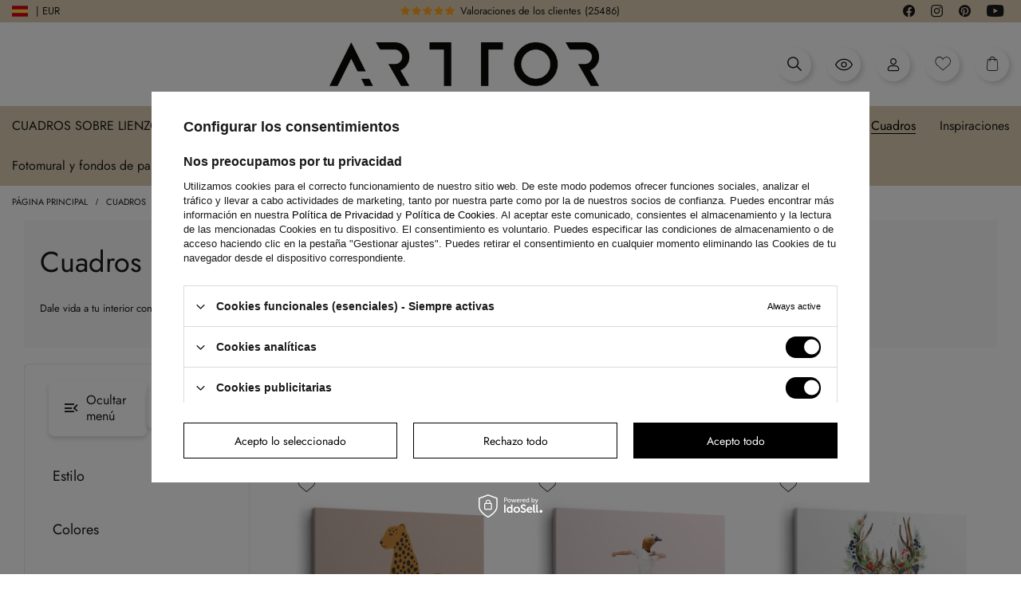

--- FILE ---
content_type: text/html; charset=utf-8
request_url: https://arttor.es/spa_m_Cuadros_Temas_Cuadros-divertidas-11639.html
body_size: 121993
content:
<!DOCTYPE html>
<html lang="es" class="--vat --gross " ><head><link rel="preload" as="image" fetchpriority="high" media="(max-width: 420px)" href="/hpeciai/2458a5451c84f24357d2e7e73d0ec8c4/[base64]"><link rel="preload" as="image" fetchpriority="high" media="(min-width: 420.1px)" href="/hpeciai/2daa5b483734ad50a45e81078756484c/[base64]"><link rel="preload" as="image" fetchpriority="high" media="(max-width: 420px)" href="/hpeciai/0a069d771900f2dd06be5e2281b06143/[base64]"><link rel="preload" as="image" fetchpriority="high" media="(min-width: 420.1px)" href="/hpeciai/1c161fa4571ee46e76579e4dcc05fb0e/[base64]"><meta name="viewport" content="initial-scale = 1.0, maximum-scale = 5.0, width=device-width, viewport-fit=cover"><link rel="preload" crossorigin="anonymous" as="font" href="/gfx/custom/fontello-arttor24.woff?v=3"/><link rel="preload" crossorigin="anonymous" as="font" href="/gfx/custom/subset-Jost-Regular.woff2"/><meta http-equiv="Content-Type" content="text/html; charset=utf-8"><meta http-equiv="X-UA-Compatible" content="IE=edge"><title>Cuadros divertidas - Tienda en línea Arttor.es</title><meta name="keywords" content="Cuadros | Temas | Cuadros divertidas | cuadros, cuadros para el salón, espejos para el baño, cuadros para el dormitorio, cuadros para la pared, espejos decorativos, cuadros para la cocina"><meta name="description" content="Descubre cuadros divertidas en Arttor que aportarán humor a tu hogar. Elija entre nuestra colección de divertidas obras de arte y pósters en lienzo y vidrio."><link rel="icon" href="/gfx/spa/favicon.ico"><meta name="theme-color" content="#000"><meta name="msapplication-navbutton-color" content="#000"><meta name="apple-mobile-web-app-status-bar-style" content="#000"><link rel="preload stylesheet" as="style" href="/gfx/spa/style.css.gzip?r=1769086294"><link rel="stylesheet" type="text/css" href="/gfx/spa/search_style.css.gzip?r=1769086294"><script>var app_shop={urls:{prefix:'data="/gfx/'.replace('data="', '')+'spa/',graphql:'/graphql/v1/'},vars:{page:'search',priceType:'gross',priceTypeVat:true,productDeliveryTimeAndAvailabilityWithBasket:false,geoipCountryCode:'US',fairShopLogo: { enabled: false, image: '/gfx/standards/safe_light.svg'},currency:{id:'EUR',symbol:'€',country:'eu',format:'###,##0.00',beforeValue:false,space:true,decimalSeparator:',',groupingSeparator:' '},language:{id:'spa',symbol:'es',name:'Spanish'},},txt:{priceTypeText:' bruto',},fn:{},fnrun:{},files:[],graphql:{}};const getCookieByName=(name)=>{const value=`; ${document.cookie}`;const parts = value.split(`; ${name}=`);if(parts.length === 2) return parts.pop().split(';').shift();return false;};if(getCookieByName('freeeshipping_clicked')){document.documentElement.classList.remove('--freeShipping');}if(getCookieByName('rabateCode_clicked')){document.documentElement.classList.remove('--rabateCode');}function hideClosedBars(){const closedBarsArray=JSON.parse(localStorage.getItem('closedBars'))||[];if(closedBarsArray.length){const styleElement=document.createElement('style');styleElement.textContent=`${closedBarsArray.map((el)=>`#${el}`).join(',')}{display:none !important;}`;document.head.appendChild(styleElement);}}hideClosedBars();</script><meta name="robots" content="index,follow"><meta name="rating" content="general"><meta name="Author" content="Arttor S.C. based on IdoSell - the best online selling solutions for your e-store (www.idosell.com/shop).">
<!-- Begin LoginOptions html -->

<style>
#client_new_social .service_item[data-name="service_Apple"]:before, 
#cookie_login_social_more .service_item[data-name="service_Apple"]:before,
.oscop_contact .oscop_login__service[data-service="Apple"]:before {
    display: block;
    height: 2.6rem;
    content: url('/gfx/standards/apple.svg?r=1743165583');
}
.oscop_contact .oscop_login__service[data-service="Apple"]:before {
    height: auto;
    transform: scale(0.8);
}
#client_new_social .service_item[data-name="service_Apple"]:has(img.service_icon):before,
#cookie_login_social_more .service_item[data-name="service_Apple"]:has(img.service_icon):before,
.oscop_contact .oscop_login__service[data-service="Apple"]:has(img.service_icon):before {
    display: none;
}
</style>

<!-- End LoginOptions html -->

<!-- Open Graph -->
<meta property="og:type" content="website"><meta property="og:url" content="https://arttor.es/spa_m_Cuadros_Temas_Cuadros-divertidas-11639.html
"><meta property="og:title" content="Cuadros | Temas | Cuadros divertidas online - Tienda online Arttor.es"><meta property="og:description" content="Ver productos Cuadros divertidas en Arttor.es ✓ Productos de alta calidad | Una amplia gama de decoraciones de pared ☆ Entrega en toda Europa ☆ Entrega gratuita en XX ➜ ¡Haz tu pedido en línea!"><meta property="og:site_name" content="Arttor S.C."><meta property="og:locale" content="es_ES"><meta property="og:image" content="https://arttor.es/hpeciai/75b05db07138b4fa418c44c5329cdbea/pol_pl_Obraz-na-plotnie-Minimalistyczny-rysunek-pantery-na-bezowym-tle-70x50cm-Panterka-to-modny-wzor-Nowoczesna-dekoracja-scienna-do-salonu-i-sypialni-ARTTOR-430953_1.webp"><meta property="og:image:width" content="500"><meta property="og:image:height" content="500"><script >
window.dataLayer = window.dataLayer || [];
window.gtag = function gtag() {
dataLayer.push(arguments);
}
gtag('consent', 'default', {
'ad_storage': 'denied',
'analytics_storage': 'denied',
'ad_personalization': 'denied',
'ad_user_data': 'denied',
'wait_for_update': 500
});

gtag('set', 'ads_data_redaction', true);
</script><script id="iaiscript_1" data-requirements="W10=" data-ga4_sel="ga4script">
window.iaiscript_1 = `<${'script'}  class='google_consent_mode_update'>
gtag('consent', 'update', {
'ad_storage': 'granted',
'analytics_storage': 'granted',
'ad_personalization': 'granted',
'ad_user_data': 'granted'
});
</${'script'}>`;
</script>
<!-- End Open Graph -->
<link rel="next" href="https://arttor.es/spa_m_Cuadros_Temas_Cuadros-divertidas-11639.html?counter=1"/>
<link rel="canonical" href="https://arttor.es/spa_m_Cuadros_Temas_Cuadros-divertidas-11639.html" />
<link rel="alternate" hreflang="es-ES" href="https://arttor.es/spa_m_Cuadros_Temas_Cuadros-divertidas-11639.html" />
<link rel="alternate" hreflang="cs-CZ" href="https://arttor.cz/cze_m_Obrazy_Temata_Legracni-obrazky-11639.html" />
<link rel="alternate" hreflang="da-DK" href="https://arttor.dk/dan_m_Billeder_Emner_Sjove-billeder-11639.html" />
<link rel="alternate" hreflang="de-AT" href="https://arttor.at/ger_m_Bilder_Themen_Lustige-Bilder-11639.html" />
<link rel="alternate" hreflang="de-DE" href="https://arttor.de/ger_m_Bilder_Themen_Lustige-Bilder-11639.html" />
<link rel="alternate" hreflang="en-US" href="https://arttordesign.com/eng_m_Images_Topics_Funny-Images-11639.html" />
<link rel="alternate" hreflang="fr-BE" href="https://arttor.be/fre_m_Images_Sujets_Images-amusantes-11639.html" />
<link rel="alternate" hreflang="fr-FR" href="https://arttor.fr/fre_m_Images_Sujets_Images-amusantes-11639.html" />
<link rel="alternate" hreflang="hu-HU" href="https://arttor.hu/hun_m_Kepek_Temak_Vicces-kepek-11639.html" />
<link rel="alternate" hreflang="it-IT" href="https://arttor.it/ita_m_Quadri_Soggetto_Quadri-divertenti-11639.html" />
<link rel="alternate" hreflang="nl-NL" href="https://arttor.nl/dut_m_Beelden_Onderwerpen_Grappige-beelden-11639.html" />
<link rel="alternate" hreflang="pt-PT" href="https://arttor.pt/por_m_Imagens_Topicos_Imagens-Engracadas-11639.html" />
<link rel="alternate" hreflang="ro-RO" href="https://arttor.ro/rum_m_Imagini_Subiecte_Imagini-amuzante-11639.html" />
<link rel="alternate" hreflang="sk-SK" href="https://arttor.sk/slo_m_Obrazky_Temy_Vtipne-obrazky-11639.html" />
<link rel="alternate" hreflang="sv-SE" href="https://arttor.se/swe_m_Tavlor_Amnen_Roliga-bilder-11639.html" />
                <!-- Global site tag (gtag.js) -->
                <script  async src="https://www.googletagmanager.com/gtag/js?id=AW-16685879816"></script>
                <script >
                    window.dataLayer = window.dataLayer || [];
                    window.gtag = function gtag(){dataLayer.push(arguments);}
                    gtag('js', new Date());
                    
                    gtag('config', 'AW-16685879816', {"allow_enhanced_conversions":true});
gtag('config', 'G-9956YGX9C2');

                </script>
                            <!-- Google Tag Manager -->
                    <script >(function(w,d,s,l,i){w[l]=w[l]||[];w[l].push({'gtm.start':
                    new Date().getTime(),event:'gtm.js'});var f=d.getElementsByTagName(s)[0],
                    j=d.createElement(s),dl=l!='dataLayer'?'&l='+l:'';j.async=true;j.src=
                    'https://www.googletagmanager.com/gtm.js?id='+i+dl;f.parentNode.insertBefore(j,f);
                    })(window,document,'script','dataLayer','GTM-WRTPV76');</script>
            <!-- End Google Tag Manager -->
<!-- Begin additional html or js -->


<!--50|3|22| modified: 2022-05-23 12:02:04-->
<!-- Google Tag Manager -->
<script>(function(w,d,s,l,i){w[l]=w[l]||[];w[l].push({'gtm.start':
new Date().getTime(),event:'gtm.js'});var f=d.getElementsByTagName(s)[0],
j=d.createElement(s),dl=l!='dataLayer'?'&l='+l:'';j.async=true;j.src=
' https://www.googletagmanager.com/gtm.js?id='+i+dl;f.parentNode.insertBefore(j,f);
})(window,document,'script','dataLayer','GTM-WRTPV76');</script>
<!-- End Google Tag Manager -->
<!--70|3|31| modified: 2023-04-24 13:31:18-->
<meta name="facebook-domain-verification" content="xhptz63veijjsflm8pxj03uaffw18t" />
<!--91|3|51| modified: 2025-08-18 18:22:38-->
<!-- Google tag (gtag.js) -->
<script async src="https://www.googletagmanager.com/gtag/js?id=AW-10896443618"></script>
<script>
  window.dataLayer = window.dataLayer || [];
  function gtag(){dataLayer.push(arguments);}
  gtag('js', new Date());

  gtag('config', 'AW-10896443618');
</script>


<!-- End additional html or js -->
<link rel="stylesheet" href="https://unpkg.com/jcrop/dist/jcrop.css"><script src="https://unpkg.com/jcrop"></script><script src="https://cdn.jsdelivr.net/npm/html2canvas@1.4.1/dist/html2canvas.min.js"></script><link rel="stylesheet" href="https://cdn.jsdelivr.net/npm/swiper@10/swiper-bundle.min.css"><script src="https://cdn.jsdelivr.net/npm/swiper@10/swiper-bundle.min.js"></script><script src="https://cdn.jsdelivr.net/npm/medium-zoom@1.0.6/dist/medium-zoom.min.js"></script><script src="https://unpkg.com/@panzoom/panzoom/dist/panzoom.min.js"></script></head><body>
<!-- Begin additional html or js -->


<!--51|3|22| modified: 2022-05-23 12:27:50-->
<!-- Google Tag Manager (noscript) -->
<noscript><iframe src=" https://www.googletagmanager.com/ns.html?id=GTM-WRTPV76&quot;
height="0" width="0" style="display:none;visibility:hidden"></iframe></noscript>
<!-- End Google Tag Manager (noscript) -->

<!-- End additional html or js -->
<div class="loading-indicator"><div></div></div><div id="container" class="search_page container max-width-1640 "><script>
        if(document.cookie.indexOf('search_cols=4') !== -1) {
        document.getElementById('container').classList.add('cols-4');
        }
      </script><div class="arttor_loader"><div class="arttor_loader_photo"><img src="/data/include/cms/wallpapers_photos/ARTTOR-500x500px-bia82e.jpg" alt="Arttor logo"></div></div><header class=" commercial_banner"><script class="ajaxLoad">app_shop.vars.vat_registered="true";app_shop.vars.currency_format="###,##0.00";app_shop.vars.currency_before_value=false;app_shop.vars.currency_space=true;app_shop.vars.symbol="€";app_shop.vars.id="EUR";app_shop.vars.baseurl="http://arttor.es/";app_shop.vars.sslurl="https://arttor.es/";app_shop.vars.curr_url="%2Fspa_m_Cuadros_Temas_Cuadros-divertidas-11639.html";var currency_decimal_separator=',';var currency_grouping_separator=' ';app_shop.vars.blacklist_extension=["exe","com","swf","js","php"];app_shop.vars.blacklist_mime=["application/javascript","application/octet-stream","message/http","text/javascript","application/x-deb","application/x-javascript","application/x-shockwave-flash","application/x-msdownload"];app_shop.urls.contact="/contact-spa.html";</script><div id="viewType" style="display:none"></div><script>
	  var language_show_select = true;
	  var language_geoip = 'US';
	  var language_domain = 'es';
	</script><div class="redirection"><div class="d-none">DOMAIN: ES</div><div class="d-none">GEOIP: US</div><span class="redirection__close"></span><div class="redirection__suggestions row"><div class="redirection__wrapper --title col-12"><strong class="redirection__title"><span>Seleccione un país</span></strong></div><div class="redirection__wrapper --configurator col-12"><div class="redirection__selector --country"><div class="redirection__country" data-link="https://arttor.cz"><div><img src="/data/include/cms/redesign24/flags/cz.svg?v=1708606370318" alt="Česko" loading="lazy"></div><div>Česko</div></div><div class="redirection__country" data-link="https://arttor.dk"><div><img src="/data/include/cms/redesign24/flags/dk.svg?v=1708606370318" alt="Danmark" loading="lazy"></div><div>Danmark</div></div><div class="redirection__country" data-link="https://arttor.at"><div><img src="/data/include/cms/redesign24/flags/at.svg?v=1708606370318" alt="Österreich" loading="lazy"></div><div>Österreich</div></div><div class="redirection__country" data-link="https://arttor.de"><div><img src="/data/include/cms/redesign24/flags/de.svg?v=1708606370318" alt="Deutschland" loading="lazy"></div><div>Deutschland</div></div><div class="redirection__country --active" data-link="https://arttor.es"><div><img src="/data/include/cms/redesign24/flags/es.svg?v=1708606370318" alt="España" loading="lazy"></div><div>España</div></div><div class="redirection__country" data-link="https://arttor.be"><div><img src="/data/include/cms/redesign24/flags/be.svg?v=1708606370318" alt="Belgique" loading="lazy"></div><div>Belgique</div></div><div class="redirection__country" data-link="https://arttor.fr"><div><img src="/data/include/cms/redesign24/flags/fr.svg?v=1708606370318" alt="France" loading="lazy"></div><div>France</div></div><div class="redirection__country" data-link="https://arttor.hu"><div><img src="/data/include/cms/redesign24/flags/hu.svg?v=1708606370318" alt="Magyarország" loading="lazy"></div><div>Magyarország</div></div><div class="redirection__country" data-link="https://arttor.it"><div><img src="/data/include/cms/redesign24/flags/it.svg?v=1708606370318" alt="Italia" loading="lazy"></div><div>Italia</div></div><div class="redirection__country" data-link="https://arttor.nl"><div><img src="/data/include/cms/redesign24/flags/nl.svg?v=1708606370318" alt="Nederland" loading="lazy"></div><div>Nederland</div></div><div class="redirection__country" data-link="https://www.arttor.pl"><div><img src="/data/include/cms/redesign24/flags/pl.svg?v=1708606370318" alt="Polska" loading="lazy"></div><div>Polska</div></div><div class="redirection__country" data-link="https://arttor.pt"><div><img src="/data/include/cms/redesign24/flags/pt.svg?v=1708606370318" alt="Portugal" loading="lazy"></div><div>Portugal</div></div><div class="redirection__country" data-link="https://arttor.ro"><div><img src="/data/include/cms/redesign24/flags/ro.svg?v=1708606370318" alt="România" loading="lazy"></div><div>România</div></div><div class="redirection__country" data-link="https://arttor.sk"><div><img src="/data/include/cms/redesign24/flags/sk.svg?v=1708606370318" alt="Slovensko" loading="lazy"></div><div>Slovensko</div></div><div class="redirection__country" data-link="https://arttor.se"><div><img src="/data/include/cms/redesign24/flags/se.svg?v=1708606370318" alt="Sverige" loading="lazy"></div><div>Sverige</div></div></div><div class="d-flex justify-content-center align-items-center choose_lang"><div class="--selected"><a href="#" rel="nofollow"><img src="/data/include/cms/redesign24/langs/es.svg?v=1708606370318" loading="lazy"><span>ES</span></a></div><div class=""><a href="https://arttordesign.com" rel="nofollow"><span>EN</span><img src="/data/include/cms/redesign24/langs/gb.svg?v=1708606370318"></a></div></div><form class="redirection__submit" action="https://arttor.es" method="post"><input type="hidden" name="redirection" value="redirected"></form></div></div></div><div class="bars_top bars"><div class="bars__item" id="bar28" style="--background-color:#000000;--border-color:#000000;--font-color:#ffffff;"><div class="bars__wrapper"><div class="bars__content"> <div class="row media-bar">
    <div class="col-6 col-md-5 pl-0">
        <a class="media-bar__facebook media-bar__item mr-2" target="_blank" rel=”nofollow” href="https://www.facebook.com/arttordesign"><i class="icon-arttor-facebook"></i><span class="d-none">Facebook</span></a>
        <a class="media-bar__instagram media-bar__item mr-2" target="_blank" rel=”nofollow” href="https://www.instagram.com/arttordesign/"><i class="icon-arttor-instagram"></i><span class="d-none">Instagram</span></a>
        <a class="media-bar__pinterest media-bar__item mr-2" target="_blank" rel=”nofollow” href="https://pl.pinterest.com/ARTTORdesign/"><i class="icon-arttor-pinterest"></i><span class="d-none">Pinterest</span></a>
        <a class="media-bar__youtube media-bar__item mr-2" target="_blank" rel=”nofollow” href="https://www.youtube.com/playlist?list=PLfbKnjv2ZJVifx59Myf5jRJNcB4P0Xt2R"><i class="icon-arttor-youtube"></i><span class="d-none">Youtube</span></a>
    </div>
    <div class="col-6 pr-0 pr-md-3 col-md-3 reviewsbar-wrapper">
        <a class="reviewsbar-count" href="/opinions-pol.html"><span class="reviewsbar-count__stars mr-1"><i class="icon-star one"></i><i class="icon-star two"></i><i class="icon-star three"></i><i class="icon-star four"></i><i class="icon-star five"></i></span><span class="d-none d-md-inline">Valoraciones de los clientes</span><span class="reviewsbar-count__number ml-1">()</span></a>
    </div>
    <div class="d-none d-md-block col-3">
        <span class="icon-top-info">i</span>Producimos en Europa
    </div>
    <div class="d-none d-md-block col-1"></div>
</div>
<style>
    .media-bar {
        align-items: center;
        padding: 3px 20px;
    }
    .media-bar__item {
        font-size: 1.5rem;
        text-decoration: none;
    }
    .reviewsbar-count {
        text-decoration: none;
    }
    .reviewsbar-count .icon-star {
        color: #FFE200;
        margin-right: 2px;
    }
    .icon-top-info {
        display: inline-flex;
        width: 13px;
        height: 13px;
        color: #000;
        background: #fff;
        justify-content: center;
        align-items: center;
        border-radius: 50%;
        font-size: 1rem;
        margin-right: 10px;
    }
    .promo-top-text {
         margin-left: 20px;
         font-weight: bold;
         background: #d73434;
         color: #fff !important;
         border-radius: 5px;
         padding: 0 15px;
         text-decoration: none;
     }
    @media (max-width: 979px) {
        .reviewsbar-wrapper {
            text-align: right;
        }
    }
@media (min-width: 979px) {
.media-bar {
grid-template-columns: 1fr 1.5fr 1fr;
}
}
</style></div></div></div></div><script>document.documentElement.style.setProperty('--bars-height',`${document.querySelector('.bars_top').offsetHeight}px`);</script><div id="logo" class="d-flex align-items-center"><a href="https://www.arttor.es" target="_self"><img src="/data/gfx/mask/spa/logo_3_big.webp" alt="logo" width="2173" height="353"></a></div><form action="https://arttor.es/search.php" method="get" id="menu_search" class="menu_search"><a href="#showSearchForm" class="menu_search__mobile"></a><div class="menu_search__block"><div class="menu_search__item --input"><select class="menu_search__dropdown" aria-label="Categoría de búsqueda"><option value="1214554020" aria-label="Fotomurales">
			      Fotomurales
			    </option><option value="1214553964" aria-label="Cuadro sobre lienzos">
			      Cuadro sobre lienzos
			    </option><option value="1214553965" aria-label="Cuadro sobre vidrio s">
			      Cuadro sobre vidrio s
			    </option><option value="1214554017" aria-label="Pósters">
			      Pósters
			    </option><option value="1214553966" aria-label="Zegary ścienny">
			      Zegary ścienny
			    </option></select><input class="menu_search__input" type="text" name="text" autocomplete="off" aria-label="Entrada de búsqueda" placeholder="¿Qué estás buscando?"><button class="menu_search__submit" type="submit" aria-label="Botón de búsqueda"></button></div><div class="menu_search__item --results search_result"></div></div></form><div id="menu_settings" class="align-items-center justify-content-center justify-content-lg-end" data-bar="true"><div class="open_trigger"><span class="d-none d-md-inline-block flag flag_spa"></span><span class="d-none d-md-inline">| EUR</span><div class="menu_settings_wrapper d-md-none"><div class="menu_settings_inline"><div class="menu_settings_header">
								Idioma y moneda: 
							</div><div class="menu_settings_content"><span class="menu_settings_flag flag flag_"></span><strong class="menu_settings_value"><span class="menu_settings_language">es</span><span> | </span><span class="menu_settings_currency">€</span></strong></div></div><div class="menu_settings_inline"><div class="menu_settings_header">
								Entregar a: 
							</div><div class="menu_settings_content"><strong class="menu_settings_value">Polonia</strong></div></div></div><i class="icon-angle-down d-none"></i></div><form action="https://arttor.es/settings.php" method="post"><div class="d-flex justify-content-center align-items-center choose_lang"><div class="--selected"><a href="#" rel="nofollow"><img src="/data/include/cms/redesign24/langs/es.svg?v=1708606370318" loading="lazy"><span>ES</span></a></div><div class=""><a href="https://arttordesign.com" rel="nofollow"><span>EN</span><img src="/data/include/cms/redesign24/langs/gb.svg?v=1708606370318"></a></div></div><ul><li><div class="form-group choose-lang-custom"><div class="radio d-none"><label><input type="radio" name="lang" checked value="spa"><span class="flag flag_spa"></span><span>Español</span></label></div><div class="radio mb-1"><a href="https://arttor.cz/spa_m_Cuadros_Temas_Cuadros-divertidas-11639.html"><img src="/data/include/cms/redesign24/flags/cz.svg?v=1708606370318" alt="Česko" loading="lazy"><span>Česko</span></a></div><div class="radio mb-1"><a href="https://arttor.dk/spa_m_Cuadros_Temas_Cuadros-divertidas-11639.html"><img src="/data/include/cms/redesign24/flags/dk.svg?v=1708606370318" alt="Danmark" loading="lazy"><span>Danmark</span></a></div><div class="radio mb-1"><a href="https://arttor.at/spa_m_Cuadros_Temas_Cuadros-divertidas-11639.html"><img src="/data/include/cms/redesign24/flags/at.svg?v=1708606370318" alt="Österreich" loading="lazy"><span>Österreich</span></a></div><div class="radio mb-1"><a href="https://arttor.de/spa_m_Cuadros_Temas_Cuadros-divertidas-11639.html"><img src="/data/include/cms/redesign24/flags/de.svg?v=1708606370318" alt="Deutschland" loading="lazy"><span>Deutschland</span></a></div><div class="radio mb-1 active"><a href="https://arttor.es/spa_m_Cuadros_Temas_Cuadros-divertidas-11639.html"><img src="/data/include/cms/redesign24/flags/es.svg?v=1708606370318" alt="España" loading="lazy"><span>España</span></a></div><div class="radio mb-1"><a href="https://arttor.be/spa_m_Cuadros_Temas_Cuadros-divertidas-11639.html"><img src="/data/include/cms/redesign24/flags/be.svg?v=1708606370318" alt="Belgique" loading="lazy"><span>Belgique</span></a></div><div class="radio mb-1"><a href="https://arttor.fr/spa_m_Cuadros_Temas_Cuadros-divertidas-11639.html"><img src="/data/include/cms/redesign24/flags/fr.svg?v=1708606370318" alt="France" loading="lazy"><span>France</span></a></div><div class="radio mb-1"><a href="https://arttor.hu/spa_m_Cuadros_Temas_Cuadros-divertidas-11639.html"><img src="/data/include/cms/redesign24/flags/hu.svg?v=1708606370318" alt="Magyarország" loading="lazy"><span>Magyarország</span></a></div><div class="radio mb-1"><a href="https://arttor.it/spa_m_Cuadros_Temas_Cuadros-divertidas-11639.html"><img src="/data/include/cms/redesign24/flags/it.svg?v=1708606370318" alt="Italia" loading="lazy"><span>Italia</span></a></div><div class="radio mb-1"><a href="https://arttor.nl/spa_m_Cuadros_Temas_Cuadros-divertidas-11639.html"><img src="/data/include/cms/redesign24/flags/nl.svg?v=1708606370318" alt="Nederland" loading="lazy"><span>Nederland</span></a></div><div class="radio mb-1"><a href="https://www.arttor.pl/spa_m_Cuadros_Temas_Cuadros-divertidas-11639.html"><img src="/data/include/cms/redesign24/flags/pl.svg?v=1708606370318" alt="Polska" loading="lazy"><span>Polska</span></a></div><div class="radio mb-1"><a href="https://arttor.pt/spa_m_Cuadros_Temas_Cuadros-divertidas-11639.html"><img src="/data/include/cms/redesign24/flags/pt.svg?v=1708606370318" alt="Portugal" loading="lazy"><span>Portugal</span></a></div><div class="radio mb-1"><a href="https://arttor.ro/spa_m_Cuadros_Temas_Cuadros-divertidas-11639.html"><img src="/data/include/cms/redesign24/flags/ro.svg?v=1708606370318" alt="România" loading="lazy"><span>România</span></a></div><div class="radio mb-1"><a href="https://arttor.sk/spa_m_Cuadros_Temas_Cuadros-divertidas-11639.html"><img src="/data/include/cms/redesign24/flags/sk.svg?v=1708606370318" alt="Slovensko" loading="lazy"><span>Slovensko</span></a></div><div class="radio mb-1"><a href="https://arttor.se/spa_m_Cuadros_Temas_Cuadros-divertidas-11639.html"><img src="/data/include/cms/redesign24/flags/se.svg?v=1708606370318" alt="Sverige" loading="lazy"><span>Sverige</span></a></div></div></li></ul></form></div><div class="shopping_list_top_mobile d-none" data-empty="true"><a href="https://arttor.es/es/shoppinglist/" class="sltm_link --empty"></a></div><div id="menu_basket" class="topBasket"><a href="#" class="topBasket__icon topBasket__search" rel="nofollow" aria-label="Abrir búsqueda"><i class="icon-arttor-search"></i></a><a href="/Visto-por-ultima-vez-ccms-spa-264.html" class="topBasket__icon topBasket__lastseen" rel="nofollow" aria-label="Productos vistos recientemente"><svg xmlns="http://www.w3.org/2000/svg" fill="#000000" width="26px" height="26px" viewBox="0 0 1920 1920"><path d="M960 1489.82c-348.474 0-668.545-202.323-841.298-529.918C291.455 632.306 611.526 429.984 960 429.984s668.545 202.322 841.298 529.918C1628.545 1287.497 1308.474 1489.82 960 1489.82Zm948.342-553.552C1720.645 558.648 1357.332 324 960 324c-397.333 0-760.645 234.648-948.342 612.268L0 959.902l11.658 23.634c187.697 377.62 551.01 612.268 948.342 612.268 397.333 0 760.645-234.648 948.342-612.268L1920 959.902l-11.658-23.634ZM960 1171.869c-116.9 0-211.967-95.067-211.967-211.967 0-116.9 95.067-211.967 211.967-211.967 116.9 0 211.967 95.067 211.967 211.967 0 116.9-95.067 211.967-211.967 211.967m0-529.918c-175.297 0-317.951 142.654-317.951 317.951 0 175.297 142.654 317.95 317.951 317.95 175.297 0 317.951-142.653 317.951-317.95S1135.297 641.951 960 641.951" fill-rule="evenodd"></path></svg></a><a class="topBasket__icon topBasket__user" rel="nofollow" aria-label="Mi cuenta" href="https://arttor.es/login.php"><i class="icon-arttor-user"></i></a><a href="/shoppinglist.php" class="topBasket__icon topBasket__heart" rel="nofollow" aria-label="Productos favoritos"><i class="icon-arttor-heart"></i></a><a href="/basketedit.php" class="topBasket__icon topBasket__basket" rel="nofollow" aria-label="Ir al carrito"><i class="icon-arttor-basket"></i><span class="badge badge-info"></span></a><a class="topBasket__sub d-none" href="/basketedit.php"><span class="badge badge-info"></span><strong class="topBasket__price">0,00 €</strong></a><div class="topBasket__details --products d-none" style="display: none;"><div class="topBasket__block --labels"><label class="topBasket__item --name">Producto</label><label class="topBasket__item --sum">Cantidad</label><label class="topBasket__item --prices">Precio</label></div><div class="topBasket__block --products"></div></div><div class="topBasket__details --shipping d-none" style="display: none;"><span class="topBasket__name">Costo de envío desde</span><span id="shipppingCost"></span></div><script>
						app_shop.vars.cache_html = true;
					</script></div><nav id="menu_categories" class="wide"><button type="button" class="navbar-toggler" aria-label="Abrir menú"><i class="icon-reorder"></i></button><div class="navbar-collapse" id="menu_navbar"><ul class="navbar-nav mx-md-n3"><li class="nav-item" data-ni="100"><a  href="/spa_m_Cuadros-sobre-lienzo-100.html" target="_self" title="menu Cuadros sobre lienzo" class="nav-link nav-gfx" ><span class="gfx_lvl_1"><img alt="Cuadros sobre lienzo icon" title="Cuadros sobre lienzo" loading="lazy" src="/data/gfx/spa/navigation/1_1_i_100.webp"><span>Cuadros sobre lienzo</span></span><i class="icon-chevron-down"></i></a><ul class="navbar-subnav"><div class="max-width-1640 with-img"><div class="navbar-desktop-left"><li class="nav-item active" data-id="131"><a class="nav-link justify-content-between" href="/spa_n_Cuadros-sobre-lienzo_Categoria-131.html" title="Categoría">Categoría<i class="icon-chevron-right pr-2"></i></a></li><li class="nav-item" data-id="157"><a class="nav-link justify-content-between" href="/spa_m_Cuadros-sobre-lienzo_Proposito-157.html" title="Propósito">Propósito<i class="icon-chevron-right pr-2"></i></a></li><li class="nav-item" data-id="214"><a class="nav-link justify-content-between" href="/spa_m_Cuadros-sobre-lienzo_Estilo-interior-214.html" title="Estilo interior">Estilo interior<i class="icon-chevron-right pr-2"></i></a></li><li class="nav-item" data-id="218"><a class="nav-link justify-content-between" href="/spa_m_Cuadros-sobre-lienzo_Colores-218.html" title="Colores">Colores<i class="icon-chevron-right pr-2"></i></a></li><li class="nav-item" data-id="158"><a class="nav-link justify-content-between" href="/spa_m_Cuadros-sobre-lienzo_Tipo-de-diseno-158.html" title="Tipo de diseño">Tipo de diseño<i class="icon-chevron-right pr-2"></i></a></li></div><div class="navbar-desktop-center"><div class="nav-item-wrapper active" data-menu="131"><ul class="navbar-subsubnav"><li class="nav-item"><a class="nav-link" href="/spa_m_Cuadros-sobre-lienzo_Categoria_3D-159.html" title="3D">3D</a></li><li class="nav-item"><a class="nav-link" href="/spa_m_Cuadros-sobre-lienzo_Categoria_Africa-529.html" title="África">África</a></li><li class="nav-item"><a class="nav-link" href="/spa_m_Cuadros-sobre-lienzo_Categoria_Animales-227.html" title="Animales">Animales</a></li><li class="nav-item"><a class="nav-link" href="/spa_m_Cuadros-sobre-lienzo_Categoria_Arquitectura-168.html" title="Arquitectura">Arquitectura</a></li><li class="nav-item"><a class="nav-link" href="/spa_m_Cuadros-sobre-lienzo_Categoria_Arte-537.html" title="Arte">Arte</a></li><li class="nav-item"><a class="nav-link" href="/spa_m_Cuadros-sobre-lienzo_Categoria_Abstracciones-10165.html" title="Abstracciones">Abstracciones</a></li><li class="nav-item"><a class="nav-link" href="/spa_m_Cuadros-sobre-lienzo_Categoria_Aviones-536.html" title="Aviones">Aviones</a></li><li class="nav-item"><a class="nav-link" href="/spa_m_Cuadros-sobre-lienzo_Categoria_Blanco-y-negro-10116.html" title="Blanco y negro">Blanco y negro</a></li><li class="nav-item"><a class="nav-link" href="/spa_m_Cuadros-sobre-lienzo_Categoria_Bosques-10251.html" title="Bosques">Bosques</a></li><li class="nav-item"><a class="nav-link" href="/spa_m_Cuadros-sobre-lienzo_Categoria_Botanica-9981.html" title="Botánica">Botánica</a></li><li class="nav-item"><a class="nav-link" href="/spa_m_Cuadros-sobre-lienzo_Categoria_Ciudades-532.html" title="Ciudades">Ciudades</a></li><li class="nav-item"><a class="nav-link" href="/spa_m_Cuadros-sobre-lienzo_Categoria_Cultura-236.html" title="Cultura">Cultura</a></li><li class="nav-item"><a class="nav-link" href="/spa_m_Cuadros-sobre-lienzo_Categoria_Deportes-y-aficiones-230.html" title="Deportes y aficiones">Deportes y aficiones</a></li><li class="nav-item"><a class="nav-link" href="/spa_m_Cuadros-sobre-lienzo_Categoria_Espacio-y-Astronomia-10391.html" title="Espacio y Astronomía">Espacio y Astronomía</a></li><li class="nav-item"><a class="nav-link" href="/spa_m_Cuadros-sobre-lienzo_Categoria_Fantasia-10322.html" title="Fantasía">Fantasía</a></li><li class="nav-item"><a class="nav-link" href="/spa_m_Cuadros-sobre-lienzo_Categoria_Flores-164.html" title="Flores">Flores</a></li><li class="nav-item"><a class="nav-link" href="/spa_m_Cuadros-sobre-lienzo_Categoria_Gastronomia-162.html" title="Gastronomía">Gastronomía</a></li><li class="nav-item"><a class="nav-link" href="/spa_m_Cuadros-sobre-lienzo_Categoria_Gente-165.html" title="Gente">Gente</a></li><li class="nav-item"><a class="nav-link" href="/spa_m_Cuadros-sobre-lienzo_Categoria_Mapas-del-mundo-613.html" title="Mapas del mundo">Mapas del mundo</a></li><li class="nav-item"><a class="nav-link" href="/spa_m_Cuadros-sobre-lienzo_Categoria_Maritimo-10263.html" title="Marítimo">Marítimo</a></li><li class="nav-item"><a class="nav-link" href="/spa_m_Cuadros-sobre-lienzo_Categoria_Mascaras-167.html" title="Máscaras">Máscaras</a></li><li class="nav-item"><a class="nav-link" href="/spa_m_Cuadros-sobre-lienzo_Categoria_Militar-533.html" title="Militar">Militar</a></li><li class="nav-item"><a class="nav-link" href="/spa_m_Cuadros-sobre-lienzo_Categoria_Moda-10166.html" title="Moda">Moda</a></li><li class="nav-item"><a class="nav-link" href="/spa_m_Cuadros-sobre-lienzo_Categoria_Musica-231.html" title="Música">Música</a></li><li class="nav-item"><a class="nav-link" href="/spa_m_Cuadros-sobre-lienzo_Categoria_Naturaleza-226.html" title="Naturaleza">Naturaleza</a></li><li class="nav-item"><a class="nav-link" href="/spa_m_Cuadros-sobre-lienzo_Categoria_Naturaleza-muerta-10418.html" title="Naturaleza muerta">Naturaleza muerta</a></li><li class="nav-item"><a class="nav-link" href="/spa_m_Cuadros-sobre-lienzo_Categoria_Otros-530.html" title="Otros">Otros</a></li><li class="nav-item"><a class="nav-link" href="/spa_m_Cuadros-sobre-lienzo_Categoria_Paisajes-Naturales-10290.html" title="Paisajes Naturales">Paisajes Naturales</a></li><li class="nav-item"><a class="nav-link" href="/spa_m_Cuadros-sobre-lienzo_Categoria_Paisajes-208.html" title="Paisajes">Paisajes</a></li><li class="nav-item"><a class="nav-link" href="/spa_m_Cuadros-sobre-lienzo_Categoria_Para-ninos-161.html" title="Para niños">Para niños</a></li><li class="nav-item"><a class="nav-link" href="/spa_m_Cuadros-sobre-lienzo_Categoria_Pastel-10167.html" title="Pastel">Pastel</a></li><li class="nav-item"><a class="nav-link" href="/spa_m_Cuadros-sobre-lienzo_Categoria_Puentes-534.html" title="Puentes">Puentes</a></li><li class="nav-item"><a class="nav-link" href="/spa_m_Cuadros-sobre-lienzo_Categoria_Tipografia-y-citas-10354.html" title="Tipografía y citas">Tipografía y citas</a></li><li class="nav-item"><a class="nav-link" href="/spa_m_Cuadros-sobre-lienzo_Categoria_Vehiculos-535.html" title="Vehículos">Vehículos</a></li><li class="nav-item"><a class="nav-link" href="/spa_m_Cuadros-sobre-lienzo_Categoria_Viajes-233.html" title="Viajes">Viajes</a></li><li class="nav-item"><a class="nav-link" href="/spa_m_Cuadros-sobre-lienzo_Categoria_Vintage-y-retro-10117.html" title="Vintage y retro">Vintage y retro</a></li></ul></div><div class="nav-item-wrapper" data-menu="157"><ul class="navbar-subsubnav"><li class="nav-item"><a class="nav-link" href="/spa_m_Cuadros-sobre-lienzo_Proposito_Para-el-bano-182.html" title="Para el baño">Para el baño</a></li><li class="nav-item"><a class="nav-link" href="/spa_m_Cuadros-sobre-lienzo_Proposito_Para-el-comedor-180.html" title="Para el comedor">Para el comedor</a></li><li class="nav-item"><a class="nav-link" href="/spa_m_Cuadros-sobre-lienzo_Proposito_Para-el-dormitorio-188.html" title="Para el dormitorio">Para el dormitorio</a></li><li class="nav-item"><a class="nav-link" href="/spa_m_Cuadros-sobre-lienzo_Proposito_Para-el-pasillo-186.html" title="Para el pasillo">Para el pasillo</a></li><li class="nav-item"><a class="nav-link" href="/spa_m_Cuadros-sobre-lienzo_Proposito_Para-el-salon-187.html" title="Para el salón">Para el salón</a></li><li class="nav-item"><a class="nav-link" href="/spa_m_Cuadros-sobre-lienzo_Proposito_Para-la-cocina-181.html" title="Para la cocina">Para la cocina</a></li><li class="nav-item"><a class="nav-link" href="/spa_m_Cuadros-sobre-lienzo_Proposito_Para-la-habitacion-de-los-jovenes-185.html" title="Para la habitación de los jóvenes">Para la habitación de los jóvenes</a></li><li class="nav-item"><a class="nav-link" href="/spa_m_Cuadros-sobre-lienzo_Proposito_Para-la-habitacion-de-los-ninos-183.html" title="Para la habitación de los niños">Para la habitación de los niños</a></li><li class="nav-item"><a class="nav-link" href="/spa_m_Cuadros-sobre-lienzo_Proposito_Para-el-estudio-209.html" title="Para el estudio">Para el estudio</a></li><li class="nav-item"><a class="nav-link" href="/spa_m_Cuadros-sobre-lienzo_Proposito_Para-la-oficina-10699.html" title="Para la oficina">Para la oficina</a></li></ul></div><div class="nav-item-wrapper" data-menu="214"><ul class="navbar-subsubnav"><li class="nav-item"><a class="nav-link" href="/spa_m_Cuadros-sobre-lienzo_Estilo-interior_Estilo-bohemio-640.html" title="Estilo bohemio">Estilo bohemio</a></li><li class="nav-item"><a class="nav-link" href="/spa_m_Cuadros-sobre-lienzo_Estilo-interior_Estilo-eclectico-215.html" title="Estilo ecléctico">Estilo ecléctico</a></li><li class="nav-item"><a class="nav-link" href="/spa_m_Cuadros-sobre-lienzo_Estilo-interior_Estilo-escandinavo-217.html" title="Estilo escandinavo">Estilo escandinavo</a></li><li class="nav-item"><a class="nav-link" href="/spa_m_Cuadros-sobre-lienzo_Estilo-interior_Estilo-glamour-637.html" title="Estilo glamour">Estilo glamour</a></li><li class="nav-item"><a class="nav-link" href="/spa_m_Cuadros-sobre-lienzo_Estilo-interior_Estilo-industrial-608.html" title="Estilo industrial">Estilo industrial</a></li><li class="nav-item"><a class="nav-link" href="/spa_m_Cuadros-sobre-lienzo_Estilo-interior_Estilo-japones-10700.html" title="Estilo japones">Estilo japones</a></li><li class="nav-item"><a class="nav-link" href="/spa_m_Cuadros-sobre-lienzo_Estilo-interior_Estilo-marinero-605.html" title="Estilo marinero">Estilo marinero</a></li><li class="nav-item"><a class="nav-link" href="/spa_m_Cuadros-sobre-lienzo_Estilo-interior_Estilo-minimalista-216.html" title="Estilo minimalista">Estilo minimalista</a></li><li class="nav-item"><a class="nav-link" href="/spa_m_Cuadros-sobre-lienzo_Estilo-interior_Estilo-moderno-610.html" title="Estilo moderno">Estilo moderno</a></li><li class="nav-item"><a class="nav-link" href="/spa_m_Cuadros-sobre-lienzo_Estilo-interior_Estilo-oriental-611.html" title="Estilo oriental">Estilo oriental</a></li><li class="nav-item"><a class="nav-link" href="/spa_m_Cuadros-sobre-lienzo_Estilo-interior_Estilo-provenzal-602.html" title="Estilo provenzal">Estilo provenzal</a></li><li class="nav-item"><a class="nav-link" href="/spa_m_Cuadros-sobre-lienzo_Estilo-interior_Estilo-retro-609.html" title="Estilo retro">Estilo retro</a></li><li class="nav-item"><a class="nav-link" href="/spa_m_Cuadros-sobre-lienzo_Estilo-interior_Estilo-shabby-chic-10701.html" title="Estilo shabby-chic">Estilo shabby-chic</a></li><li class="nav-item"><a class="nav-link" href="/spa_m_Cuadros-sobre-lienzo_Estilo-interior_Estilo-tradicional-603.html" title="Estilo tradicional">Estilo tradicional</a></li><li class="nav-item"><a class="nav-link" href="/spa_m_Cuadros-sobre-lienzo_Estilo-interior_Estilo-vintage-10702.html" title="Estilo vintage">Estilo vintage</a></li></ul></div><div class="nav-item-wrapper" data-menu="218"><ul class="navbar-subsubnav"><li class="nav-item"><a class="nav-link" href="/spa_m_Cuadros-sobre-lienzo_Colores_Amarillo-606.html" title="Amarillo">Amarillo</a></li><li class="nav-item"><a class="nav-link" href="/spa_m_Cuadros-sobre-lienzo_Colores_Azul-612.html" title="Azul">Azul</a></li><li class="nav-item"><a class="nav-link" href="/spa_m_Cuadros-sobre-lienzo_Colores_Blanco-234.html" title="Blanco">Blanco</a></li><li class="nav-item"><a class="nav-link" href="/spa_m_Cuadros-sobre-lienzo_Colores_Gris-604.html" title="Gris">Gris</a></li><li class="nav-item"><a class="nav-link" href="/spa_m_Cuadros-sobre-lienzo_Colores_Marron-220.html" title="Marrón">Marrón</a></li><li class="nav-item"><a class="nav-link" href="/spa_m_Cuadros-sobre-lienzo_Colores_Naranja-607.html" title="Naranja">Naranja</a></li><li class="nav-item"><a class="nav-link" href="/spa_m_Cuadros-sobre-lienzo_Colores_Negro-235.html" title="Negro">Negro</a></li><li class="nav-item"><a class="nav-link" href="/spa_m_Cuadros-sobre-lienzo_Colores_Oro-614.html" title="Oro">Oro</a></li><li class="nav-item"><a class="nav-link" href="/spa_m_Cuadros-sobre-lienzo_Colores_Plata-636.html" title="Plata">Plata</a></li><li class="nav-item"><a class="nav-link" href="/spa_m_Cuadros-sobre-lienzo_Colores_Violeta-219.html" title="Violeta">Violeta</a></li><li class="nav-item"><a class="nav-link" href="/spa_m_Cuadros-sobre-lienzo_Colores_Rojo-232.html" title="Rojo">Rojo</a></li><li class="nav-item"><a class="nav-link" href="/spa_m_Cuadros-sobre-lienzo_Colores_Rosa-228.html" title="Rosa">Rosa</a></li><li class="nav-item"><a class="nav-link" href="/spa_m_Cuadros-sobre-lienzo_Colores_Verde-221.html" title="Verde">Verde</a></li></ul></div><div class="nav-item-wrapper" data-menu="158"><ul class="navbar-subsubnav"><li class="nav-item"><a class="nav-link" href="/spa_m_Cuadros-sobre-lienzo_Tipo-de-diseno_Pintura-229.html" title="Pintura">Pintura</a></li><li class="nav-item"><a class="nav-link" href="/spa_m_Cuadros-sobre-lienzo_Tipo-de-diseno_Foto-artistica-11527.html" title="Foto artística">Foto artística</a></li><li class="nav-item"><a class="nav-link" href="/spa_m_Cuadros-sobre-lienzo_Tipo-de-diseno_Digital-art-11528.html" title="Digital art">Digital art</a></li></ul></div></div><div class="navbar-desktop-right"><a href="/pol_m_Obrazy-na-plotnie-100.html" title="Cuadros sobre lienzo"><img src="/data/gfx/spa/navigation/1_1_i_666.webp" alt="Cuadros sobre lienzo"><span><strong>Cuadros sobre lienzo</strong><span>Ver todo</span></span></a></div><li class="nav-item d-block d-md-none"><a class="nav-link" href="/spa_m_Cuadros-sobre-lienzo-100.html">
							        Ver todo
							      </a></li><li class="nav-item empty" data-gfx="attribute"><a  href="/pol_m_Obrazy-na-plotnie-100.html" target="_self" title="#Cuadros sobre lienzo" class="nav-link nav-gfx" ><img class="gfx_lvl_2" alt="#Cuadros sobre lienzo" title="#Cuadros sobre lienzo" loading="lazy" src="/data/gfx/spa/navigation/1_1_i_666.webp"><span class="gfx_lvl_2 d-none">#Cuadros sobre lienzo</span></a></li><li class="nav-item"><a  href="/spa_n_Cuadros-sobre-lienzo_Categoria-131.html" target="_self" title="Categoría" class="nav-link" >Categoría</a><ul class="navbar-subsubnav --cols3"><li class="nav-item d-block d-md-none"><a class="nav-link" href="/spa_n_Cuadros-sobre-lienzo_Categoria-131.html">
      							        Ver todo
      							      </a></li><li class="nav-item"><a  href="/spa_m_Cuadros-sobre-lienzo_Categoria_3D-159.html" target="_self" title="3D" class="nav-link" >3D</a></li><li class="nav-item"><a  href="/spa_m_Cuadros-sobre-lienzo_Categoria_Africa-529.html" target="_self" title="África" class="nav-link" >África</a></li><li class="nav-item"><a  href="/spa_m_Cuadros-sobre-lienzo_Categoria_Animales-227.html" target="_self" title="Animales" class="nav-link" >Animales</a></li><li class="nav-item"><a  href="/spa_m_Cuadros-sobre-lienzo_Categoria_Arquitectura-168.html" target="_self" title="Arquitectura" class="nav-link" >Arquitectura</a></li><li class="nav-item"><a  href="/spa_m_Cuadros-sobre-lienzo_Categoria_Arte-537.html" target="_self" title="Arte" class="nav-link" >Arte</a></li><li class="nav-item"><a  href="/spa_m_Cuadros-sobre-lienzo_Categoria_Abstracciones-10165.html" target="_self" title="Abstracciones" class="nav-link" >Abstracciones</a></li><li class="nav-item"><a  href="/spa_m_Cuadros-sobre-lienzo_Categoria_Aviones-536.html" target="_self" title="Aviones" class="nav-link" >Aviones</a></li><li class="nav-item"><a  href="/spa_m_Cuadros-sobre-lienzo_Categoria_Blanco-y-negro-10116.html" target="_self" title="Blanco y negro" class="nav-link" >Blanco y negro</a></li><li class="nav-item"><a  href="/spa_m_Cuadros-sobre-lienzo_Categoria_Bosques-10251.html" target="_self" title="Bosques" class="nav-link" >Bosques</a></li><li class="nav-item"><a  href="/spa_m_Cuadros-sobre-lienzo_Categoria_Botanica-9981.html" target="_self" title="Botánica" class="nav-link" >Botánica</a></li><li class="nav-item"><a  href="/spa_m_Cuadros-sobre-lienzo_Categoria_Ciudades-532.html" target="_self" title="Ciudades" class="nav-link" >Ciudades</a></li><li class="nav-item"><a  href="/spa_m_Cuadros-sobre-lienzo_Categoria_Cultura-236.html" target="_self" title="Cultura" class="nav-link" >Cultura</a></li><li class="nav-item"><a  href="/spa_m_Cuadros-sobre-lienzo_Categoria_Deportes-y-aficiones-230.html" target="_self" title="Deportes y aficiones" class="nav-link" >Deportes y aficiones</a></li><li class="nav-item"><a  href="/spa_m_Cuadros-sobre-lienzo_Categoria_Espacio-y-Astronomia-10391.html" target="_self" title="Espacio y Astronomía" class="nav-link" >Espacio y Astronomía</a></li><li class="nav-item"><a  href="/spa_m_Cuadros-sobre-lienzo_Categoria_Fantasia-10322.html" target="_self" title="Fantasía" class="nav-link" >Fantasía</a></li><li class="nav-item"><a  href="/spa_m_Cuadros-sobre-lienzo_Categoria_Flores-164.html" target="_self" title="Flores" class="nav-link" >Flores</a></li><li class="nav-item"><a  href="/spa_m_Cuadros-sobre-lienzo_Categoria_Gastronomia-162.html" target="_self" title="Gastronomía" class="nav-link" >Gastronomía</a></li><li class="nav-item"><a  href="/spa_m_Cuadros-sobre-lienzo_Categoria_Gente-165.html" target="_self" title="Gente" class="nav-link" >Gente</a></li><li class="nav-item"><a  href="/spa_m_Cuadros-sobre-lienzo_Categoria_Mapas-del-mundo-613.html" target="_self" title="Mapas del mundo" class="nav-link" >Mapas del mundo</a></li><li class="nav-item"><a  href="/spa_m_Cuadros-sobre-lienzo_Categoria_Maritimo-10263.html" target="_self" title="Marítimo" class="nav-link" >Marítimo</a></li><li class="nav-item"><a  href="/spa_m_Cuadros-sobre-lienzo_Categoria_Mascaras-167.html" target="_self" title="Máscaras" class="nav-link" >Máscaras</a></li><li class="nav-item"><a  href="/spa_m_Cuadros-sobre-lienzo_Categoria_Militar-533.html" target="_self" title="Militar" class="nav-link" >Militar</a></li><li class="nav-item"><a  href="/spa_m_Cuadros-sobre-lienzo_Categoria_Moda-10166.html" target="_self" title="Moda" class="nav-link" >Moda</a></li><li class="nav-item"><a  href="/spa_m_Cuadros-sobre-lienzo_Categoria_Musica-231.html" target="_self" title="Música" class="nav-link" >Música</a></li><li class="nav-item"><a  href="/spa_m_Cuadros-sobre-lienzo_Categoria_Naturaleza-226.html" target="_self" title="Naturaleza" class="nav-link" >Naturaleza</a></li><li class="nav-item"><a  href="/spa_m_Cuadros-sobre-lienzo_Categoria_Naturaleza-muerta-10418.html" target="_self" title="Naturaleza muerta" class="nav-link" >Naturaleza muerta</a></li><li class="nav-item"><a  href="/spa_m_Cuadros-sobre-lienzo_Categoria_Otros-530.html" target="_self" title="Otros" class="nav-link" >Otros</a></li><li class="nav-item"><a  href="/spa_m_Cuadros-sobre-lienzo_Categoria_Paisajes-Naturales-10290.html" target="_self" title="Paisajes Naturales" class="nav-link" >Paisajes Naturales</a></li><li class="nav-item"><a  href="/spa_m_Cuadros-sobre-lienzo_Categoria_Paisajes-208.html" target="_self" title="Paisajes" class="nav-link" >Paisajes</a></li><li class="nav-item"><a  href="/spa_m_Cuadros-sobre-lienzo_Categoria_Para-ninos-161.html" target="_self" title="Para niños" class="nav-link" >Para niños</a></li><li class="nav-item"><a  href="/spa_m_Cuadros-sobre-lienzo_Categoria_Pastel-10167.html" target="_self" title="Pastel" class="nav-link" >Pastel</a></li><li class="nav-item"><a  href="/spa_m_Cuadros-sobre-lienzo_Categoria_Puentes-534.html" target="_self" title="Puentes" class="nav-link" >Puentes</a></li><li class="nav-item"><a  href="/spa_m_Cuadros-sobre-lienzo_Categoria_Tipografia-y-citas-10354.html" target="_self" title="Tipografía y citas" class="nav-link" >Tipografía y citas</a></li><li class="nav-item"><a  href="/spa_m_Cuadros-sobre-lienzo_Categoria_Vehiculos-535.html" target="_self" title="Vehículos" class="nav-link" >Vehículos</a></li><li class="nav-item"><a  href="/spa_m_Cuadros-sobre-lienzo_Categoria_Viajes-233.html" target="_self" title="Viajes" class="nav-link" >Viajes</a></li><li class="nav-item"><a  href="/spa_m_Cuadros-sobre-lienzo_Categoria_Vintage-y-retro-10117.html" target="_self" title="Vintage y retro" class="nav-link" >Vintage y retro</a></li></ul></li><li class="nav-item"><a  href="/spa_m_Cuadros-sobre-lienzo_Proposito-157.html" target="_self" title="Propósito" class="nav-link" >Propósito</a><ul class="navbar-subsubnav"><li class="nav-item d-block d-md-none"><a class="nav-link" href="/spa_m_Cuadros-sobre-lienzo_Proposito-157.html">
      							        Ver todo
      							      </a></li><li class="nav-item"><a  href="/spa_m_Cuadros-sobre-lienzo_Proposito_Para-el-bano-182.html" target="_self" title="Para el baño" class="nav-link" >Para el baño</a></li><li class="nav-item"><a  href="/spa_m_Cuadros-sobre-lienzo_Proposito_Para-el-comedor-180.html" target="_self" title="Para el comedor" class="nav-link" >Para el comedor</a></li><li class="nav-item"><a  href="/spa_m_Cuadros-sobre-lienzo_Proposito_Para-el-dormitorio-188.html" target="_self" title="Para el dormitorio" class="nav-link" >Para el dormitorio</a></li><li class="nav-item"><a  href="/spa_m_Cuadros-sobre-lienzo_Proposito_Para-el-pasillo-186.html" target="_self" title="Para el pasillo" class="nav-link" >Para el pasillo</a></li><li class="nav-item"><a  href="/spa_m_Cuadros-sobre-lienzo_Proposito_Para-el-salon-187.html" target="_self" title="Para el salón" class="nav-link" >Para el salón</a></li><li class="nav-item"><a  href="/spa_m_Cuadros-sobre-lienzo_Proposito_Para-la-cocina-181.html" target="_self" title="Para la cocina" class="nav-link" >Para la cocina</a></li><li class="nav-item"><a  href="/spa_m_Cuadros-sobre-lienzo_Proposito_Para-la-habitacion-de-los-jovenes-185.html" target="_self" title="Para la habitación de los jóvenes" class="nav-link" >Para la habitación de los jóvenes</a></li><li class="nav-item"><a  href="/spa_m_Cuadros-sobre-lienzo_Proposito_Para-la-habitacion-de-los-ninos-183.html" target="_self" title="Para la habitación de los niños" class="nav-link" >Para la habitación de los niños</a></li><li class="nav-item"><a  href="/spa_m_Cuadros-sobre-lienzo_Proposito_Para-el-estudio-209.html" target="_self" title="Para el estudio" class="nav-link" >Para el estudio</a></li><li class="nav-item"><a  href="/spa_m_Cuadros-sobre-lienzo_Proposito_Para-la-oficina-10699.html" target="_self" title="Para la oficina" class="nav-link" >Para la oficina</a></li></ul></li><li class="nav-item"><a  href="/spa_m_Cuadros-sobre-lienzo_Estilo-interior-214.html" target="_self" title="Estilo interior" class="nav-link" >Estilo interior</a><ul class="navbar-subsubnav"><li class="nav-item d-block d-md-none"><a class="nav-link" href="/spa_m_Cuadros-sobre-lienzo_Estilo-interior-214.html">
      							        Ver todo
      							      </a></li><li class="nav-item"><a  href="/spa_m_Cuadros-sobre-lienzo_Estilo-interior_Estilo-bohemio-640.html" target="_self" title="Estilo bohemio" class="nav-link" >Estilo bohemio</a></li><li class="nav-item"><a  href="/spa_m_Cuadros-sobre-lienzo_Estilo-interior_Estilo-eclectico-215.html" target="_self" title="Estilo ecléctico" class="nav-link" >Estilo ecléctico</a></li><li class="nav-item"><a  href="/spa_m_Cuadros-sobre-lienzo_Estilo-interior_Estilo-escandinavo-217.html" target="_self" title="Estilo escandinavo" class="nav-link" >Estilo escandinavo</a></li><li class="nav-item"><a  href="/spa_m_Cuadros-sobre-lienzo_Estilo-interior_Estilo-glamour-637.html" target="_self" title="Estilo glamour" class="nav-link" >Estilo glamour</a></li><li class="nav-item"><a  href="/spa_m_Cuadros-sobre-lienzo_Estilo-interior_Estilo-industrial-608.html" target="_self" title="Estilo industrial" class="nav-link" >Estilo industrial</a></li><li class="nav-item"><a  href="/spa_m_Cuadros-sobre-lienzo_Estilo-interior_Estilo-japones-10700.html" target="_self" title="Estilo japones" class="nav-link" >Estilo japones</a></li><li class="nav-item"><a  href="/spa_m_Cuadros-sobre-lienzo_Estilo-interior_Estilo-marinero-605.html" target="_self" title="Estilo marinero" class="nav-link" >Estilo marinero</a></li><li class="nav-item"><a  href="/spa_m_Cuadros-sobre-lienzo_Estilo-interior_Estilo-minimalista-216.html" target="_self" title="Estilo minimalista" class="nav-link" >Estilo minimalista</a></li><li class="nav-item"><a  href="/spa_m_Cuadros-sobre-lienzo_Estilo-interior_Estilo-moderno-610.html" target="_self" title="Estilo moderno" class="nav-link" >Estilo moderno</a></li><li class="nav-item"><a  href="/spa_m_Cuadros-sobre-lienzo_Estilo-interior_Estilo-oriental-611.html" target="_self" title="Estilo oriental" class="nav-link" >Estilo oriental</a></li><li class="nav-item"><a  href="/spa_m_Cuadros-sobre-lienzo_Estilo-interior_Estilo-provenzal-602.html" target="_self" title="Estilo provenzal" class="nav-link" >Estilo provenzal</a></li><li class="nav-item"><a  href="/spa_m_Cuadros-sobre-lienzo_Estilo-interior_Estilo-retro-609.html" target="_self" title="Estilo retro" class="nav-link" >Estilo retro</a></li><li class="nav-item"><a  href="/spa_m_Cuadros-sobre-lienzo_Estilo-interior_Estilo-shabby-chic-10701.html" target="_self" title="Estilo shabby-chic" class="nav-link" >Estilo shabby-chic</a></li><li class="nav-item"><a  href="/spa_m_Cuadros-sobre-lienzo_Estilo-interior_Estilo-tradicional-603.html" target="_self" title="Estilo tradicional" class="nav-link" >Estilo tradicional</a></li><li class="nav-item"><a  href="/spa_m_Cuadros-sobre-lienzo_Estilo-interior_Estilo-vintage-10702.html" target="_self" title="Estilo vintage" class="nav-link" >Estilo vintage</a></li></ul></li><li class="nav-item"><a  href="/spa_m_Cuadros-sobre-lienzo_Colores-218.html" target="_self" title="Colores" class="nav-link" >Colores</a><ul class="navbar-subsubnav"><li class="nav-item d-block d-md-none"><a class="nav-link" href="/spa_m_Cuadros-sobre-lienzo_Colores-218.html">
      							        Ver todo
      							      </a></li><li class="nav-item"><a  href="/spa_m_Cuadros-sobre-lienzo_Colores_Amarillo-606.html" target="_self" title="Amarillo" class="nav-link" >Amarillo</a></li><li class="nav-item"><a  href="/spa_m_Cuadros-sobre-lienzo_Colores_Azul-612.html" target="_self" title="Azul" class="nav-link" >Azul</a></li><li class="nav-item"><a  href="/spa_m_Cuadros-sobre-lienzo_Colores_Blanco-234.html" target="_self" title="Blanco" class="nav-link" >Blanco</a></li><li class="nav-item"><a  href="/spa_m_Cuadros-sobre-lienzo_Colores_Gris-604.html" target="_self" title="Gris" class="nav-link" >Gris</a></li><li class="nav-item"><a  href="/spa_m_Cuadros-sobre-lienzo_Colores_Marron-220.html" target="_self" title="Marrón" class="nav-link" >Marrón</a></li><li class="nav-item"><a  href="/spa_m_Cuadros-sobre-lienzo_Colores_Naranja-607.html" target="_self" title="Naranja" class="nav-link" >Naranja</a></li><li class="nav-item"><a  href="/spa_m_Cuadros-sobre-lienzo_Colores_Negro-235.html" target="_self" title="Negro" class="nav-link" >Negro</a></li><li class="nav-item"><a  href="/spa_m_Cuadros-sobre-lienzo_Colores_Oro-614.html" target="_self" title="Oro" class="nav-link" >Oro</a></li><li class="nav-item"><a  href="/spa_m_Cuadros-sobre-lienzo_Colores_Plata-636.html" target="_self" title="Plata" class="nav-link" >Plata</a></li><li class="nav-item"><a  href="/spa_m_Cuadros-sobre-lienzo_Colores_Violeta-219.html" target="_self" title="Violeta" class="nav-link" >Violeta</a></li><li class="nav-item"><a  href="/spa_m_Cuadros-sobre-lienzo_Colores_Rojo-232.html" target="_self" title="Rojo" class="nav-link" >Rojo</a></li><li class="nav-item"><a  href="/spa_m_Cuadros-sobre-lienzo_Colores_Rosa-228.html" target="_self" title="Rosa" class="nav-link" >Rosa</a></li><li class="nav-item"><a  href="/spa_m_Cuadros-sobre-lienzo_Colores_Verde-221.html" target="_self" title="Verde" class="nav-link" >Verde</a></li></ul></li><li class="nav-item"><a  href="/spa_m_Cuadros-sobre-lienzo_Tipo-de-diseno-158.html" target="_self" title="Tipo de diseño" class="nav-link" >Tipo de diseño</a><ul class="navbar-subsubnav"><li class="nav-item d-block d-md-none"><a class="nav-link" href="/spa_m_Cuadros-sobre-lienzo_Tipo-de-diseno-158.html">
      							        Ver todo
      							      </a></li><li class="nav-item"><a  href="/spa_m_Cuadros-sobre-lienzo_Tipo-de-diseno_Pintura-229.html" target="_self" title="Pintura" class="nav-link" >Pintura</a></li><li class="nav-item"><a  href="/spa_m_Cuadros-sobre-lienzo_Tipo-de-diseno_Foto-artistica-11527.html" target="_self" title="Foto artística" class="nav-link" >Foto artística</a></li><li class="nav-item"><a  href="/spa_m_Cuadros-sobre-lienzo_Tipo-de-diseno_Digital-art-11528.html" target="_self" title="Digital art" class="nav-link" >Digital art</a></li></ul></li></div></ul></li><li class="nav-item" data-ni="13877"><a  href="/spa_m_Fotomural-13877.html" target="_self" title="menu Fotomural" class="nav-link nav-gfx" ><span class="gfx_lvl_1"><img alt="Fotomural icon" title="Fotomural" loading="lazy" src="/data/gfx/spa/navigation/1_1_i_10613.svg"><span>Fotomural</span></span><i class="icon-chevron-down"></i></a><ul class="navbar-subnav"><div class="max-width-1640 with-img"><div class="navbar-desktop-left"><li class="nav-item active" data-id="13878"><a class="nav-link justify-content-between" href="/spa_m_Fotomural_Categoria-13878.html" title="Categoría">Categoría<i class="icon-chevron-right pr-2"></i></a></li><li class="nav-item" data-id="13930"><a class="nav-link justify-content-between" href="/spa_m_Fotomural_Colores-13930.html" title="Colores">Colores<i class="icon-chevron-right pr-2"></i></a></li><li class="nav-item" data-id="13915"><a class="nav-link justify-content-between" href="/spa_m_Fotomural_Proposito-13915.html" title="Propósito">Propósito<i class="icon-chevron-right pr-2"></i></a></li><li class="nav-item" data-id="13946"><a class="nav-link justify-content-between" href="/spa_m_Fotomural_Estilo-interior-13946.html" title="Estilo interior">Estilo interior<i class="icon-chevron-right pr-2"></i></a></li><li class="nav-item" data-id="13926"><a class="nav-link justify-content-between" href="/spa_m_Fotomural_Tipo-de-patron-13926.html" title="Tipo de patrón">Tipo de patrón<i class="icon-chevron-right pr-2"></i></a></li></div><div class="navbar-desktop-center"><div class="nav-item-wrapper active" data-menu="13878"><ul class="navbar-subsubnav"><li class="nav-item"><a class="nav-link" href="/spa_m_Fotomural_Categoria_3D-13905.html" title="3D">3D</a></li><li class="nav-item"><a class="nav-link" href="/spa_m_Fotomural_Categoria_Abstracciones-13902.html" title="Abstracciones">Abstracciones</a></li><li class="nav-item"><a class="nav-link" href="/spa_m_Fotomural_Categoria_Africa-13903.html" title="África">África</a></li><li class="nav-item"><a class="nav-link" href="/spa_m_Fotomural_Categoria_Animales-13899.html" title="Animales">Animales</a></li><li class="nav-item"><a class="nav-link" href="/spa_m_Fotomural_Categoria_Arquitectura-13888.html" title="Arquitectura">Arquitectura</a></li><li class="nav-item"><a class="nav-link" href="/spa_m_Fotomural_Categoria_Pedazo-13897.html" title="Pedazo">Pedazo</a></li><li class="nav-item"><a class="nav-link" href="/spa_m_Fotomural_Categoria_Aviones-13892.html" title="Aviones">Aviones</a></li><li class="nav-item"><a class="nav-link" href="/spa_m_Fotomural_Categoria_En-blanco-y-negro-13907.html" title="En blanco y negro">En blanco y negro</a></li><li class="nav-item"><a class="nav-link" href="/spa_m_Fotomural_Categoria_Avido-13893.html" title="Ávido">Ávido</a></li><li class="nav-item"><a class="nav-link" href="/spa_m_Fotomural_Categoria_Botanica-13906.html" title="Botánica">Botánica</a></li><li class="nav-item"><a class="nav-link" href="/spa_m_Fotomural_Categoria_Ciudades-13889.html" title="Ciudades">Ciudades</a></li><li class="nav-item"><a class="nav-link" href="/spa_m_Fotomural_Categoria_Cultura-13895.html" title="Cultura">Cultura</a></li><li class="nav-item"><a class="nav-link" href="/spa_m_Fotomural_Categoria_Deportes-y-pasatiempos-13882.html" title="Deportes y pasatiempos">Deportes y pasatiempos</a></li><li class="nav-item"><a class="nav-link" href="/spa_m_Fotomural_Categoria_Espacio-y-astronomia-13900.html" title="Espacio y astronomía">Espacio y astronomía</a></li><li class="nav-item"><a class="nav-link" href="/spa_m_Fotomural_Categoria_Fantasia-13912.html" title="Fantasía">Fantasía</a></li><li class="nav-item"><a class="nav-link" href="/spa_m_Fotomural_Categoria_Flores-13879.html" title="Flores">Flores</a></li><li class="nav-item"><a class="nav-link" href="/spa_m_Fotomural_Categoria_Gastronomia-13898.html" title="Gastronomía">Gastronomía</a></li><li class="nav-item"><a class="nav-link" href="/spa_m_Fotomural_Categoria_Gente-13885.html" title="Gente">Gente</a></li><li class="nav-item"><a class="nav-link" href="/spa_m_Fotomural_Categoria_Mapas-del-mundo-13891.html" title="Mapas del mundo">Mapas del mundo</a></li><li class="nav-item"><a class="nav-link" href="/spa_m_Fotomural_Categoria_Nautico-13911.html" title="Náutico">Náutico</a></li><li class="nav-item"><a class="nav-link" href="/spa_m_Fotomural_Categoria_Mascaras-13896.html" title="Máscaras">Máscaras</a></li><li class="nav-item"><a class="nav-link" href="/spa_m_Fotomural_Categoria_Militar-13894.html" title="Militar">Militar</a></li><li class="nav-item"><a class="nav-link" href="/spa_m_Fotomural_Categoria_Moda-13909.html" title="Moda">Moda</a></li><li class="nav-item"><a class="nav-link" href="/spa_m_Fotomural_Categoria_Musica-13901.html" title="Música">Música</a></li><li class="nav-item"><a class="nav-link" href="/spa_m_Fotomural_Categoria_Naturaleza-13880.html" title="Naturaleza">Naturaleza</a></li><li class="nav-item"><a class="nav-link" href="/spa_m_Fotomural_Categoria_Bodegon-13914.html" title="Bodegón">Bodegón</a></li><li class="nav-item"><a class="nav-link" href="/spa_m_Fotomural_Categoria_Otro-13884.html" title="Otro">Otro</a></li><li class="nav-item"><a class="nav-link" href="/spa_m_Fotomural_Categoria_Paisajes-13881.html" title="Paisajes">Paisajes</a></li><li class="nav-item"><a class="nav-link" href="/spa_m_Fotomural_Categoria_Paisajes-Naturales-13883.html" title="Paisajes Naturales">Paisajes Naturales</a></li><li class="nav-item"><a class="nav-link" href="/spa_m_Fotomural_Categoria_Para-ninos-13904.html" title="Para niños">Para niños</a></li><li class="nav-item"><a class="nav-link" href="/spa_m_Fotomural_Categoria_Pastel-13910.html" title="Pastel">Pastel</a></li><li class="nav-item"><a class="nav-link" href="/spa_m_Fotomural_Categoria_Puentes-13890.html" title="Puentes">Puentes</a></li><li class="nav-item"><a class="nav-link" href="/spa_m_Fotomural_Categoria_Tipografia-y-citas-13913.html" title="Tipografía y citas">Tipografía y citas</a></li><li class="nav-item"><a class="nav-link" href="/spa_m_Fotomural_Categoria_Motorizacion-13887.html" title="Motorización">Motorización</a></li><li class="nav-item"><a class="nav-link" href="/spa_m_Fotomural_Categoria_Viajar-13886.html" title="Viajar">Viajar</a></li><li class="nav-item"><a class="nav-link" href="/spa_m_Fotomural_Categoria_Vintage-y-retro-13908.html" title="Vintage y retro">Vintage y retro</a></li></ul></div><div class="nav-item-wrapper" data-menu="13930"><ul class="navbar-subsubnav"><li class="nav-item"><a class="nav-link" href="/spa_m_Fotomural_Colores_Amarillo-13935.html" title="Amarillo">Amarillo</a></li><li class="nav-item"><a class="nav-link" href="/spa_m_Fotomural_Colores_Azul-13940.html" title="Azul">Azul</a></li><li class="nav-item"><a class="nav-link" href="/spa_m_Fotomural_Colores_Blanco-13939.html" title="Blanco">Blanco</a></li><li class="nav-item"><a class="nav-link" href="/spa_m_Fotomural_Colores_Gris-13933.html" title="Gris">Gris</a></li><li class="nav-item"><a class="nav-link" href="/spa_m_Fotomural_Colores_Marron-13934.html" title="Marrón">Marrón</a></li><li class="nav-item"><a class="nav-link" href="/spa_m_Fotomural_Colores_Naranja-13936.html" title="Naranja">Naranja</a></li><li class="nav-item"><a class="nav-link" href="/spa_m_Fotomural_Colores_Negro-13937.html" title="Negro">Negro</a></li><li class="nav-item"><a class="nav-link" href="/spa_m_Fotomural_Colores_Dorado-13942.html" title="Dorado">Dorado</a></li><li class="nav-item"><a class="nav-link" href="/spa_m_Fotomural_Colores_Plata-13943.html" title="Plata">Plata</a></li><li class="nav-item"><a class="nav-link" href="/spa_m_Fotomural_Colores_Purpura-13938.html" title="Púrpura">Púrpura</a></li><li class="nav-item"><a class="nav-link" href="/spa_m_Fotomural_Colores_Rojo-13932.html" title="Rojo">Rojo</a></li><li class="nav-item"><a class="nav-link" href="/spa_m_Fotomural_Colores_Rosa-13941.html" title="Rosa">Rosa</a></li><li class="nav-item"><a class="nav-link" href="/spa_m_Fotomural_Colores_Verde-13931.html" title="Verde">Verde</a></li></ul></div><div class="nav-item-wrapper" data-menu="13915"><ul class="navbar-subsubnav"><li class="nav-item"><a class="nav-link" href="/spa_m_Fotomural_Proposito_Al-bano-13917.html" title="Al baño">Al baño</a></li><li class="nav-item"><a class="nav-link" href="/spa_m_Fotomural_Proposito_Al-comedor-13922.html" title="Al comedor">Al comedor</a></li><li class="nav-item"><a class="nav-link" href="/spa_m_Fotomural_Proposito_Al-dormitorio-13920.html" title="Al dormitorio">Al dormitorio</a></li><li class="nav-item"><a class="nav-link" href="/spa_m_Fotomural_Proposito_Al-pasillo-13918.html" title="Al pasillo">Al pasillo</a></li><li class="nav-item"><a class="nav-link" href="/spa_m_Fotomural_Proposito_A-la-sala-de-estar-13919.html" title="A la sala de estar">A la sala de estar</a></li><li class="nav-item"><a class="nav-link" href="/spa_m_Fotomural_Proposito_A-la-cocina-13916.html" title="A la cocina">A la cocina</a></li><li class="nav-item"><a class="nav-link" href="/spa_m_Fotomural_Proposito_A-la-Sala-de-Jovenes-13923.html" title="A la Sala de Jóvenes">A la Sala de Jóvenes</a></li><li class="nav-item"><a class="nav-link" href="/spa_m_Fotomural_Proposito_A-la-habitacion-de-los-ninos-13924.html" title="A la habitación de los niños">A la habitación de los niños</a></li><li class="nav-item"><a class="nav-link" href="/spa_m_Fotomural_Proposito_A-la-oficina-13921.html" title="A la oficina">A la oficina</a></li><li class="nav-item"><a class="nav-link" href="/spa_m_Fotomural_Proposito_Para-la-oficina-13925.html" title="Para la oficina">Para la oficina</a></li></ul></div><div class="nav-item-wrapper" data-menu="13946"><ul class="navbar-subsubnav"><li class="nav-item"><a class="nav-link" href="/spa_m_Fotomural_Estilo-interior_Estilo-boho-13958.html" title="Estilo boho">Estilo boho</a></li><li class="nav-item"><a class="nav-link" href="/spa_m_Fotomural_Estilo-interior_Estilo-eclectico-13956.html" title="Estilo ecléctico">Estilo ecléctico</a></li><li class="nav-item"><a class="nav-link" href="/spa_m_Fotomural_Estilo-interior_estilo-escandinavo-13951.html" title="estilo escandinavo">estilo escandinavo</a></li><li class="nav-item"><a class="nav-link" href="/spa_m_Fotomural_Estilo-interior_Estilo-glamuroso-13957.html" title="Estilo glamuroso">Estilo glamuroso</a></li><li class="nav-item"><a class="nav-link" href="/spa_m_Fotomural_Estilo-interior_Estilo-industrial-13952.html" title="Estilo industrial">Estilo industrial</a></li><li class="nav-item"><a class="nav-link" href="/spa_m_Fotomural_Estilo-interior_estilo-japones-13961.html" title="estilo japonés">estilo japonés</a></li><li class="nav-item"><a class="nav-link" href="/spa_m_Fotomural_Estilo-interior_Estilo-costero-13949.html" title="Estilo costero">Estilo costero</a></li><li class="nav-item"><a class="nav-link" href="/spa_m_Fotomural_Estilo-interior_Estilo-minimalista-13955.html" title="Estilo minimalista">Estilo minimalista</a></li><li class="nav-item"><a class="nav-link" href="/spa_m_Fotomural_Estilo-interior_Estilo-moderno-13950.html" title="Estilo moderno">Estilo moderno</a></li><li class="nav-item"><a class="nav-link" href="/spa_m_Fotomural_Estilo-interior_Estilo-oriental-13954.html" title="Estilo oriental">Estilo oriental</a></li><li class="nav-item"><a class="nav-link" href="/spa_m_Fotomural_Estilo-interior_estilo-provenzal-13947.html" title="estilo provenzal">estilo provenzal</a></li><li class="nav-item"><a class="nav-link" href="/spa_m_Fotomural_Estilo-interior_Estilo-retro-13953.html" title="Estilo retro">Estilo retro</a></li><li class="nav-item"><a class="nav-link" href="/spa_m_Fotomural_Estilo-interior_Estilo-Shabby-Chic-13959.html" title="Estilo Shabby Chic">Estilo Shabby Chic</a></li><li class="nav-item"><a class="nav-link" href="/spa_m_Fotomural_Estilo-interior_Estilo-tradicional-13948.html" title="Estilo tradicional">Estilo tradicional</a></li><li class="nav-item"><a class="nav-link" href="/spa_m_Fotomural_Estilo-interior_Estilo-vintage-13960.html" title="Estilo vintage">Estilo vintage</a></li></ul></div><div class="nav-item-wrapper" data-menu="13926"><ul class="navbar-subsubnav"><li class="nav-item"><a class="nav-link" href="/spa_m_Fotomural_Tipo-de-patron_Cuadro-13927.html" title="Cuadro">Cuadro</a></li><li class="nav-item"><a class="nav-link" href="/spa_m_Fotomural_Tipo-de-patron_Foto-13928.html" title="Foto">Foto</a></li><li class="nav-item"><a class="nav-link" href="/spa_m_Fotomural_Tipo-de-patron_Graficos-13929.html" title="Gráficos">Gráficos</a></li></ul></div></div><div class="navbar-desktop-right"><a href="" title="Relojes"><img src="/data/gfx/spa/navigation/1_1_i_10687.webp" alt="Relojes"><span><strong>Relojes</strong><span>Ver todo</span></span></a></div><li class="nav-item d-block d-md-none"><a class="nav-link" href="/spa_m_Fotomural-13877.html">
							        Ver todo
							      </a></li><li class="nav-item empty" data-gfx="attribute"><span title="#Relojes" class="nav-link nav-gfx" ><img class="gfx_lvl_2" alt="#Relojes" title="#Relojes" loading="lazy" src="/data/gfx/spa/navigation/1_1_i_10687.webp"><span class="gfx_lvl_2 d-none">#Relojes</span></span></li><li class="nav-item"><a  href="/spa_m_Fotomural_Categoria-13878.html" target="_self" title="Categoría" class="nav-link" >Categoría</a><ul class="navbar-subsubnav --cols3"><li class="nav-item d-block d-md-none"><a class="nav-link" href="/spa_m_Fotomural_Categoria-13878.html">
      							        Ver todo
      							      </a></li><li class="nav-item"><a  href="/spa_m_Fotomural_Categoria_3D-13905.html" target="_self" title="3D" class="nav-link" >3D</a></li><li class="nav-item"><a  href="/spa_m_Fotomural_Categoria_Abstracciones-13902.html" target="_self" title="Abstracciones" class="nav-link" >Abstracciones</a></li><li class="nav-item"><a  href="/spa_m_Fotomural_Categoria_Africa-13903.html" target="_self" title="África" class="nav-link" >África</a></li><li class="nav-item"><a  href="/spa_m_Fotomural_Categoria_Animales-13899.html" target="_self" title="Animales" class="nav-link" >Animales</a></li><li class="nav-item"><a  href="/spa_m_Fotomural_Categoria_Arquitectura-13888.html" target="_self" title="Arquitectura" class="nav-link" >Arquitectura</a></li><li class="nav-item"><a  href="/spa_m_Fotomural_Categoria_Pedazo-13897.html" target="_self" title="Pedazo" class="nav-link" >Pedazo</a></li><li class="nav-item"><a  href="/spa_m_Fotomural_Categoria_Aviones-13892.html" target="_self" title="Aviones" class="nav-link" >Aviones</a></li><li class="nav-item"><a  href="/spa_m_Fotomural_Categoria_En-blanco-y-negro-13907.html" target="_self" title="En blanco y negro" class="nav-link" >En blanco y negro</a></li><li class="nav-item"><a  href="/spa_m_Fotomural_Categoria_Avido-13893.html" target="_self" title="Ávido" class="nav-link" >Ávido</a></li><li class="nav-item"><a  href="/spa_m_Fotomural_Categoria_Botanica-13906.html" target="_self" title="Botánica" class="nav-link" >Botánica</a></li><li class="nav-item"><a  href="/spa_m_Fotomural_Categoria_Ciudades-13889.html" target="_self" title="Ciudades" class="nav-link" >Ciudades</a></li><li class="nav-item"><a  href="/spa_m_Fotomural_Categoria_Cultura-13895.html" target="_self" title="Cultura" class="nav-link" >Cultura</a></li><li class="nav-item"><a  href="/spa_m_Fotomural_Categoria_Deportes-y-pasatiempos-13882.html" target="_self" title="Deportes y pasatiempos" class="nav-link" >Deportes y pasatiempos</a></li><li class="nav-item"><a  href="/spa_m_Fotomural_Categoria_Espacio-y-astronomia-13900.html" target="_self" title="Espacio y astronomía" class="nav-link" >Espacio y astronomía</a></li><li class="nav-item"><a  href="/spa_m_Fotomural_Categoria_Fantasia-13912.html" target="_self" title="Fantasía" class="nav-link" >Fantasía</a></li><li class="nav-item"><a  href="/spa_m_Fotomural_Categoria_Flores-13879.html" target="_self" title="Flores" class="nav-link" >Flores</a></li><li class="nav-item"><a  href="/spa_m_Fotomural_Categoria_Gastronomia-13898.html" target="_self" title="Gastronomía" class="nav-link" >Gastronomía</a></li><li class="nav-item"><a  href="/spa_m_Fotomural_Categoria_Gente-13885.html" target="_self" title="Gente" class="nav-link" >Gente</a></li><li class="nav-item"><a  href="/spa_m_Fotomural_Categoria_Mapas-del-mundo-13891.html" target="_self" title="Mapas del mundo" class="nav-link" >Mapas del mundo</a></li><li class="nav-item"><a  href="/spa_m_Fotomural_Categoria_Nautico-13911.html" target="_self" title="Náutico" class="nav-link" >Náutico</a></li><li class="nav-item"><a  href="/spa_m_Fotomural_Categoria_Mascaras-13896.html" target="_self" title="Máscaras" class="nav-link" >Máscaras</a></li><li class="nav-item"><a  href="/spa_m_Fotomural_Categoria_Militar-13894.html" target="_self" title="Militar" class="nav-link" >Militar</a></li><li class="nav-item"><a  href="/spa_m_Fotomural_Categoria_Moda-13909.html" target="_self" title="Moda" class="nav-link" >Moda</a></li><li class="nav-item"><a  href="/spa_m_Fotomural_Categoria_Musica-13901.html" target="_self" title="Música" class="nav-link" >Música</a></li><li class="nav-item"><a  href="/spa_m_Fotomural_Categoria_Naturaleza-13880.html" target="_self" title="Naturaleza" class="nav-link" >Naturaleza</a></li><li class="nav-item"><a  href="/spa_m_Fotomural_Categoria_Bodegon-13914.html" target="_self" title="Bodegón" class="nav-link" >Bodegón</a></li><li class="nav-item"><a  href="/spa_m_Fotomural_Categoria_Otro-13884.html" target="_self" title="Otro" class="nav-link" >Otro</a></li><li class="nav-item"><a  href="/spa_m_Fotomural_Categoria_Paisajes-13881.html" target="_self" title="Paisajes" class="nav-link" >Paisajes</a></li><li class="nav-item"><a  href="/spa_m_Fotomural_Categoria_Paisajes-Naturales-13883.html" target="_self" title="Paisajes Naturales" class="nav-link" >Paisajes Naturales</a></li><li class="nav-item"><a  href="/spa_m_Fotomural_Categoria_Para-ninos-13904.html" target="_self" title="Para niños" class="nav-link" >Para niños</a></li><li class="nav-item"><a  href="/spa_m_Fotomural_Categoria_Pastel-13910.html" target="_self" title="Pastel" class="nav-link" >Pastel</a></li><li class="nav-item"><a  href="/spa_m_Fotomural_Categoria_Puentes-13890.html" target="_self" title="Puentes" class="nav-link" >Puentes</a></li><li class="nav-item"><a  href="/spa_m_Fotomural_Categoria_Tipografia-y-citas-13913.html" target="_self" title="Tipografía y citas" class="nav-link" >Tipografía y citas</a></li><li class="nav-item"><a  href="/spa_m_Fotomural_Categoria_Motorizacion-13887.html" target="_self" title="Motorización" class="nav-link" >Motorización</a></li><li class="nav-item"><a  href="/spa_m_Fotomural_Categoria_Viajar-13886.html" target="_self" title="Viajar" class="nav-link" >Viajar</a></li><li class="nav-item"><a  href="/spa_m_Fotomural_Categoria_Vintage-y-retro-13908.html" target="_self" title="Vintage y retro" class="nav-link" >Vintage y retro</a></li></ul></li><li class="nav-item"><a  href="/spa_m_Fotomural_Colores-13930.html" target="_self" title="Colores" class="nav-link" >Colores</a><ul class="navbar-subsubnav"><li class="nav-item d-block d-md-none"><a class="nav-link" href="/spa_m_Fotomural_Colores-13930.html">
      							        Ver todo
      							      </a></li><li class="nav-item"><a  href="/spa_m_Fotomural_Colores_Amarillo-13935.html" target="_self" title="Amarillo" class="nav-link" >Amarillo</a></li><li class="nav-item"><a  href="/spa_m_Fotomural_Colores_Azul-13940.html" target="_self" title="Azul" class="nav-link" >Azul</a></li><li class="nav-item"><a  href="/spa_m_Fotomural_Colores_Blanco-13939.html" target="_self" title="Blanco" class="nav-link" >Blanco</a></li><li class="nav-item"><a  href="/spa_m_Fotomural_Colores_Gris-13933.html" target="_self" title="Gris" class="nav-link" >Gris</a></li><li class="nav-item"><a  href="/spa_m_Fotomural_Colores_Marron-13934.html" target="_self" title="Marrón" class="nav-link" >Marrón</a></li><li class="nav-item"><a  href="/spa_m_Fotomural_Colores_Naranja-13936.html" target="_self" title="Naranja" class="nav-link" >Naranja</a></li><li class="nav-item"><a  href="/spa_m_Fotomural_Colores_Negro-13937.html" target="_self" title="Negro" class="nav-link" >Negro</a></li><li class="nav-item"><a  href="/spa_m_Fotomural_Colores_Dorado-13942.html" target="_self" title="Dorado" class="nav-link" >Dorado</a></li><li class="nav-item"><a  href="/spa_m_Fotomural_Colores_Plata-13943.html" target="_self" title="Plata" class="nav-link" >Plata</a></li><li class="nav-item"><a  href="/spa_m_Fotomural_Colores_Purpura-13938.html" target="_self" title="Púrpura" class="nav-link" >Púrpura</a></li><li class="nav-item"><a  href="/spa_m_Fotomural_Colores_Rojo-13932.html" target="_self" title="Rojo" class="nav-link" >Rojo</a></li><li class="nav-item"><a  href="/spa_m_Fotomural_Colores_Rosa-13941.html" target="_self" title="Rosa" class="nav-link" >Rosa</a></li><li class="nav-item"><a  href="/spa_m_Fotomural_Colores_Verde-13931.html" target="_self" title="Verde" class="nav-link" >Verde</a></li></ul></li><li class="nav-item"><a  href="/spa_m_Fotomural_Proposito-13915.html" target="_self" title="Propósito" class="nav-link" >Propósito</a><ul class="navbar-subsubnav"><li class="nav-item d-block d-md-none"><a class="nav-link" href="/spa_m_Fotomural_Proposito-13915.html">
      							        Ver todo
      							      </a></li><li class="nav-item"><a  href="/spa_m_Fotomural_Proposito_Al-bano-13917.html" target="_self" title="Al baño" class="nav-link" >Al baño</a></li><li class="nav-item"><a  href="/spa_m_Fotomural_Proposito_Al-comedor-13922.html" target="_self" title="Al comedor" class="nav-link" >Al comedor</a></li><li class="nav-item"><a  href="/spa_m_Fotomural_Proposito_Al-dormitorio-13920.html" target="_self" title="Al dormitorio" class="nav-link" >Al dormitorio</a></li><li class="nav-item"><a  href="/spa_m_Fotomural_Proposito_Al-pasillo-13918.html" target="_self" title="Al pasillo" class="nav-link" >Al pasillo</a></li><li class="nav-item"><a  href="/spa_m_Fotomural_Proposito_A-la-sala-de-estar-13919.html" target="_self" title="A la sala de estar" class="nav-link" >A la sala de estar</a></li><li class="nav-item"><a  href="/spa_m_Fotomural_Proposito_A-la-cocina-13916.html" target="_self" title="A la cocina" class="nav-link" >A la cocina</a></li><li class="nav-item"><a  href="/spa_m_Fotomural_Proposito_A-la-Sala-de-Jovenes-13923.html" target="_self" title="A la Sala de Jóvenes" class="nav-link" >A la Sala de Jóvenes</a></li><li class="nav-item"><a  href="/spa_m_Fotomural_Proposito_A-la-habitacion-de-los-ninos-13924.html" target="_self" title="A la habitación de los niños" class="nav-link" >A la habitación de los niños</a></li><li class="nav-item"><a  href="/spa_m_Fotomural_Proposito_A-la-oficina-13921.html" target="_self" title="A la oficina" class="nav-link" >A la oficina</a></li><li class="nav-item"><a  href="/spa_m_Fotomural_Proposito_Para-la-oficina-13925.html" target="_self" title="Para la oficina" class="nav-link" >Para la oficina</a></li></ul></li><li class="nav-item"><a  href="/spa_m_Fotomural_Estilo-interior-13946.html" target="_self" title="Estilo interior" class="nav-link" >Estilo interior</a><ul class="navbar-subsubnav"><li class="nav-item d-block d-md-none"><a class="nav-link" href="/spa_m_Fotomural_Estilo-interior-13946.html">
      							        Ver todo
      							      </a></li><li class="nav-item"><a  href="/spa_m_Fotomural_Estilo-interior_Estilo-boho-13958.html" target="_self" title="Estilo boho" class="nav-link" >Estilo boho</a></li><li class="nav-item"><a  href="/spa_m_Fotomural_Estilo-interior_Estilo-eclectico-13956.html" target="_self" title="Estilo ecléctico" class="nav-link" >Estilo ecléctico</a></li><li class="nav-item"><a  href="/spa_m_Fotomural_Estilo-interior_estilo-escandinavo-13951.html" target="_self" title="estilo escandinavo" class="nav-link" >estilo escandinavo</a></li><li class="nav-item"><a  href="/spa_m_Fotomural_Estilo-interior_Estilo-glamuroso-13957.html" target="_self" title="Estilo glamuroso" class="nav-link" >Estilo glamuroso</a></li><li class="nav-item"><a  href="/spa_m_Fotomural_Estilo-interior_Estilo-industrial-13952.html" target="_self" title="Estilo industrial" class="nav-link" >Estilo industrial</a></li><li class="nav-item"><a  href="/spa_m_Fotomural_Estilo-interior_estilo-japones-13961.html" target="_self" title="estilo japonés" class="nav-link" >estilo japonés</a></li><li class="nav-item"><a  href="/spa_m_Fotomural_Estilo-interior_Estilo-costero-13949.html" target="_self" title="Estilo costero" class="nav-link" >Estilo costero</a></li><li class="nav-item"><a  href="/spa_m_Fotomural_Estilo-interior_Estilo-minimalista-13955.html" target="_self" title="Estilo minimalista" class="nav-link" >Estilo minimalista</a></li><li class="nav-item"><a  href="/spa_m_Fotomural_Estilo-interior_Estilo-moderno-13950.html" target="_self" title="Estilo moderno" class="nav-link" >Estilo moderno</a></li><li class="nav-item"><a  href="/spa_m_Fotomural_Estilo-interior_Estilo-oriental-13954.html" target="_self" title="Estilo oriental" class="nav-link" >Estilo oriental</a></li><li class="nav-item"><a  href="/spa_m_Fotomural_Estilo-interior_estilo-provenzal-13947.html" target="_self" title="estilo provenzal" class="nav-link" >estilo provenzal</a></li><li class="nav-item"><a  href="/spa_m_Fotomural_Estilo-interior_Estilo-retro-13953.html" target="_self" title="Estilo retro" class="nav-link" >Estilo retro</a></li><li class="nav-item"><a  href="/spa_m_Fotomural_Estilo-interior_Estilo-Shabby-Chic-13959.html" target="_self" title="Estilo Shabby Chic" class="nav-link" >Estilo Shabby Chic</a></li><li class="nav-item"><a  href="/spa_m_Fotomural_Estilo-interior_Estilo-tradicional-13948.html" target="_self" title="Estilo tradicional" class="nav-link" >Estilo tradicional</a></li><li class="nav-item"><a  href="/spa_m_Fotomural_Estilo-interior_Estilo-vintage-13960.html" target="_self" title="Estilo vintage" class="nav-link" >Estilo vintage</a></li></ul></li><li class="nav-item"><a  href="/spa_m_Fotomural_Tipo-de-patron-13926.html" target="_self" title="Tipo de patrón" class="nav-link" >Tipo de patrón</a><ul class="navbar-subsubnav"><li class="nav-item d-block d-md-none"><a class="nav-link" href="/spa_m_Fotomural_Tipo-de-patron-13926.html">
      							        Ver todo
      							      </a></li><li class="nav-item"><a  href="/spa_m_Fotomural_Tipo-de-patron_Cuadro-13927.html" target="_self" title="Cuadro" class="nav-link" >Cuadro</a></li><li class="nav-item"><a  href="/spa_m_Fotomural_Tipo-de-patron_Foto-13928.html" target="_self" title="Foto" class="nav-link" >Foto</a></li><li class="nav-item"><a  href="/spa_m_Fotomural_Tipo-de-patron_Graficos-13929.html" target="_self" title="Gráficos" class="nav-link" >Gráficos</a></li></ul></li></div></ul></li><li class="nav-item" data-ni="10436"><a  href="/spa_m_Cuadros-en-vidrio-10436.html" target="_self" title="menu Cuadros en vidrio" class="nav-link nav-gfx" ><span class="gfx_lvl_1"><img alt="Cuadros en vidrio icon" title="Cuadros en vidrio" loading="lazy" src="/data/gfx/spa/navigation/1_1_i_10436.svg"><span>Cuadros en vidrio</span></span><i class="icon-chevron-down"></i></a><ul class="navbar-subnav"><div class="max-width-1640 with-img"><div class="navbar-desktop-left"><li class="nav-item active" data-id="10437"><a class="nav-link justify-content-between" href="/spa_m_Cuadros-en-vidrio_Categoria-10437.html" title="Categoría">Categoría<i class="icon-chevron-right pr-2"></i></a></li><li class="nav-item" data-id="10452"><a class="nav-link justify-content-between" href="/spa_m_Cuadros-en-vidrio_Estilo-interior-10452.html" title="Estilo interior">Estilo interior<i class="icon-chevron-right pr-2"></i></a></li><li class="nav-item" data-id="10456"><a class="nav-link justify-content-between" href="/spa_m_Cuadros-en-vidrio_Colores-10456.html" title="Colores">Colores<i class="icon-chevron-right pr-2"></i></a></li><li class="nav-item" data-id="10441"><a class="nav-link justify-content-between" href="/spa_m_Cuadros-en-vidrio_Proposito-10441.html" title="Propósito">Propósito<i class="icon-chevron-right pr-2"></i></a></li><li class="nav-item" data-id="10449"><a class="nav-link justify-content-between" href="/spa_m_Cuadros-en-vidrio_Tipo-de-diseno-10449.html" title="Tipo de diseño">Tipo de diseño<i class="icon-chevron-right pr-2"></i></a></li></div><div class="navbar-desktop-center"><div class="nav-item-wrapper active" data-menu="10437"><ul class="navbar-subsubnav"><li class="nav-item"><a class="nav-link" href="/spa_m_Cuadros-en-vidrio_Categoria_3D-10512.html" title="3D">3D</a></li><li class="nav-item"><a class="nav-link" href="/spa_m_Cuadros-en-vidrio_Categoria_Abstracciones-10463.html" title="Abstracciones">Abstracciones</a></li><li class="nav-item"><a class="nav-link" href="/spa_m_Cuadros-en-vidrio_Categoria_Africa-10510.html" title="África">África</a></li><li class="nav-item"><a class="nav-link" href="/spa_m_Cuadros-en-vidrio_Categoria_Animales-10502.html" title="Animales">Animales</a></li><li class="nav-item"><a class="nav-link" href="/spa_m_Cuadros-en-vidrio_Categoria_Arquitectura-10478.html" title="Arquitectura">Arquitectura</a></li><li class="nav-item"><a class="nav-link" href="/spa_m_Cuadros-en-vidrio_Categoria_Arte-10459.html" title="Arte">Arte</a></li><li class="nav-item"><a class="nav-link" href="/spa_m_Cuadros-en-vidrio_Categoria_Aviones-10489.html" title="Aviones">Aviones</a></li><li class="nav-item"><a class="nav-link" href="/spa_m_Cuadros-en-vidrio_Categoria_Blanco-y-negro-10462.html" title="Blanco y negro">Blanco y negro</a></li><li class="nav-item"><a class="nav-link" href="/spa_m_Cuadros-en-vidrio_Categoria_Bosques-10519.html" title="Bosques">Bosques</a></li><li class="nav-item"><a class="nav-link" href="/spa_m_Cuadros-en-vidrio_Categoria_Botanica-10515.html" title="Botánica">Botánica</a></li><li class="nav-item"><a class="nav-link" href="/spa_m_Cuadros-en-vidrio_Categoria_Ciudades-10479.html" title="Ciudades">Ciudades</a></li><li class="nav-item"><a class="nav-link" href="/spa_m_Cuadros-en-vidrio_Categoria_Espacio-y-Astronomia-10507.html" title="Espacio y Astronomía">Espacio y Astronomía</a></li><li class="nav-item"><a class="nav-link" href="/spa_m_Cuadros-en-vidrio_Categoria_Cultura-10493.html" title="Cultura">Cultura</a></li><li class="nav-item"><a class="nav-link" href="/spa_m_Cuadros-en-vidrio_Categoria_Deportes-y-aficiones-10472.html" title="Deportes y aficiones">Deportes y aficiones</a></li><li class="nav-item"><a class="nav-link" href="/spa_m_Cuadros-en-vidrio_Categoria_Fantasia-10522.html" title="Fantasía">Fantasía</a></li><li class="nav-item"><a class="nav-link" href="/spa_m_Cuadros-en-vidrio_Categoria_Flores-10440.html" title="Flores">Flores</a></li><li class="nav-item"><a class="nav-link" href="/spa_m_Cuadros-en-vidrio_Categoria_Gastronomia-10499.html" title="Gastronomía">Gastronomía</a></li><li class="nav-item"><a class="nav-link" href="/spa_m_Cuadros-en-vidrio_Categoria_Gente-10464.html" title="Gente">Gente</a></li><li class="nav-item"><a class="nav-link" href="/spa_m_Cuadros-en-vidrio_Categoria_Mapas-del-mundo-10488.html" title="Mapas del mundo">Mapas del mundo</a></li><li class="nav-item"><a class="nav-link" href="/spa_m_Cuadros-en-vidrio_Categoria_Maritimo-10520.html" title="Marítimo">Marítimo</a></li><li class="nav-item"><a class="nav-link" href="/spa_m_Cuadros-en-vidrio_Categoria_Mascaras-10495.html" title="Máscaras">Máscaras</a></li><li class="nav-item"><a class="nav-link" href="/spa_m_Cuadros-en-vidrio_Categoria_Militar-10491.html" title="Militar">Militar</a></li><li class="nav-item"><a class="nav-link" href="/spa_m_Cuadros-en-vidrio_Categoria_Moda-10517.html" title="Moda">Moda</a></li><li class="nav-item"><a class="nav-link" href="/spa_m_Cuadros-en-vidrio_Categoria_Vehiculos-10475.html" title="Vehículos">Vehículos</a></li><li class="nav-item"><a class="nav-link" href="/spa_m_Cuadros-en-vidrio_Categoria_Musica-10508.html" title="Música">Música</a></li><li class="nav-item"><a class="nav-link" href="/spa_m_Cuadros-en-vidrio_Categoria_Naturaleza-10469.html" title="Naturaleza">Naturaleza</a></li><li class="nav-item"><a class="nav-link" href="/spa_m_Cuadros-en-vidrio_Categoria_Naturaleza-muerta-10526.html" title="Naturaleza muerta">Naturaleza muerta</a></li><li class="nav-item"><a class="nav-link" href="/spa_m_Cuadros-en-vidrio_Categoria_Otros-10504.html" title="Otros">Otros</a></li><li class="nav-item"><a class="nav-link" href="/spa_m_Cuadros-en-vidrio_Categoria_Paisajes-10468.html" title="Paisajes">Paisajes</a></li><li class="nav-item"><a class="nav-link" href="/spa_m_Cuadros-en-vidrio_Categoria_Paisajes-Naturales-10521.html" title="Paisajes Naturales">Paisajes Naturales</a></li><li class="nav-item"><a class="nav-link" href="/spa_m_Cuadros-en-vidrio_Categoria_Para-los-ninos-10511.html" title="Para los niños">Para los niños</a></li><li class="nav-item"><a class="nav-link" href="/spa_m_Cuadros-en-vidrio_Categoria_Pastel-10518.html" title="Pastel">Pastel</a></li><li class="nav-item"><a class="nav-link" href="/spa_m_Cuadros-en-vidrio_Categoria_Puentes-10482.html" title="Puentes">Puentes</a></li><li class="nav-item"><a class="nav-link" href="/spa_m_Cuadros-en-vidrio_Categoria_Tipografia-y-citas-10523.html" title="Tipografía y citas">Tipografía y citas</a></li><li class="nav-item"><a class="nav-link" href="/spa_m_Cuadros-en-vidrio_Categoria_Viajes-10474.html" title="Viajes">Viajes</a></li><li class="nav-item"><a class="nav-link" href="/spa_m_Cuadros-en-vidrio_Categoria_Vintage-y-retro-10516.html" title="Vintage y retro">Vintage y retro</a></li></ul></div><div class="nav-item-wrapper" data-menu="10452"><ul class="navbar-subsubnav"><li class="nav-item"><a class="nav-link" href="/spa_m_Cuadros-en-vidrio_Estilo-interior_Estilo-bohemio-10514.html" title="Estilo bohemio">Estilo bohemio</a></li><li class="nav-item"><a class="nav-link" href="/spa_m_Cuadros-en-vidrio_Estilo-interior_Estilo-eclectico-10503.html" title="Estilo ecléctico">Estilo ecléctico</a></li><li class="nav-item"><a class="nav-link" href="/spa_m_Cuadros-en-vidrio_Estilo-interior_Estilo-escandinavo-10453.html" title="Estilo escandinavo">Estilo escandinavo</a></li><li class="nav-item"><a class="nav-link" href="/spa_m_Cuadros-en-vidrio_Estilo-interior_Estilo-glamour-10505.html" title="Estilo glamour">Estilo glamour</a></li><li class="nav-item"><a class="nav-link" href="/spa_m_Cuadros-en-vidrio_Estilo-interior_Estilo-industrial-10467.html" title="Estilo industrial">Estilo industrial</a></li><li class="nav-item"><a class="nav-link" href="/spa_m_Cuadros-en-vidrio_Estilo-interior_Estilo-japones-10706.html" title="Estilo japones">Estilo japones</a></li><li class="nav-item"><a class="nav-link" href="/spa_m_Cuadros-en-vidrio_Estilo-interior_Estilo-marinero-10485.html" title="Estilo marinero">Estilo marinero</a></li><li class="nav-item"><a class="nav-link" href="/spa_m_Cuadros-en-vidrio_Estilo-interior_Estilo-minimalista-10501.html" title="Estilo minimalista">Estilo minimalista</a></li><li class="nav-item"><a class="nav-link" href="/spa_m_Cuadros-en-vidrio_Estilo-interior_Estilo-moderno-10461.html" title="Estilo moderno">Estilo moderno</a></li><li class="nav-item"><a class="nav-link" href="/spa_m_Cuadros-en-vidrio_Estilo-interior_Estilo-oriental-10484.html" title="Estilo oriental">Estilo oriental</a></li><li class="nav-item"><a class="nav-link" href="/spa_m_Cuadros-en-vidrio_Estilo-interior_Estilo-provenzal-10470.html" title="Estilo provenzal">Estilo provenzal</a></li><li class="nav-item"><a class="nav-link" href="/spa_m_Cuadros-en-vidrio_Estilo-interior_Estilo-retro-10477.html" title="Estilo retro">Estilo retro</a></li><li class="nav-item"><a class="nav-link" href="/spa_m_Cuadros-en-vidrio_Estilo-interior_Estilo-shabby-chic-10704.html" title="Estilo shabby-chic">Estilo shabby-chic</a></li><li class="nav-item"><a class="nav-link" href="/spa_m_Cuadros-en-vidrio_Estilo-interior_Estilo-tradicional-10460.html" title="Estilo tradicional">Estilo tradicional</a></li><li class="nav-item"><a class="nav-link" href="/spa_m_Cuadros-en-vidrio_Estilo-interior_Estilo-vintage-10705.html" title="Estilo vintage">Estilo vintage</a></li></ul></div><div class="nav-item-wrapper" data-menu="10456"><ul class="navbar-subsubnav"><li class="nav-item"><a class="nav-link" href="/spa_m_Cuadros-en-vidrio_Colores_Amarillo-10480.html" title="Amarillo">Amarillo</a></li><li class="nav-item"><a class="nav-link" href="/spa_m_Cuadros-en-vidrio_Colores_Azul-10486.html" title="Azul">Azul</a></li><li class="nav-item"><a class="nav-link" href="/spa_m_Cuadros-en-vidrio_Colores_Blanco-10457.html" title="Blanco">Blanco</a></li><li class="nav-item"><a class="nav-link" href="/spa_m_Cuadros-en-vidrio_Colores_Gris-10466.html" title="Gris">Gris</a></li><li class="nav-item"><a class="nav-link" href="/spa_m_Cuadros-en-vidrio_Colores_Marron-10471.html" title="Marrón">Marrón</a></li><li class="nav-item"><a class="nav-link" href="/spa_m_Cuadros-en-vidrio_Colores_Naranja-10476.html" title="Naranja">Naranja</a></li><li class="nav-item"><a class="nav-link" href="/spa_m_Cuadros-en-vidrio_Colores_Negro-10458.html" title="Negro">Negro</a></li><li class="nav-item"><a class="nav-link" href="/spa_m_Cuadros-en-vidrio_Colores_Oro-10494.html" title="Oro">Oro</a></li><li class="nav-item"><a class="nav-link" href="/spa_m_Cuadros-en-vidrio_Colores_Plata-10500.html" title="Plata">Plata</a></li><li class="nav-item"><a class="nav-link" href="/spa_m_Cuadros-en-vidrio_Colores_Violeta-10481.html" title="Violeta">Violeta</a></li><li class="nav-item"><a class="nav-link" href="/spa_m_Cuadros-en-vidrio_Colores_Rojo-10473.html" title="Rojo">Rojo</a></li><li class="nav-item"><a class="nav-link" href="/spa_m_Cuadros-en-vidrio_Colores_Rosa-10492.html" title="Rosa">Rosa</a></li><li class="nav-item"><a class="nav-link" href="/spa_m_Cuadros-en-vidrio_Colores_Verde-10483.html" title="Verde">Verde</a></li></ul></div><div class="nav-item-wrapper" data-menu="10441"><ul class="navbar-subsubnav"><li class="nav-item"><a class="nav-link" href="/spa_m_Cuadros-en-vidrio_Proposito_Para-el-comedor-10442.html" title="Para el comedor">Para el comedor</a></li><li class="nav-item"><a class="nav-link" href="/spa_m_Cuadros-en-vidrio_Proposito_Para-el-dormitorio-10448.html" title="Para el dormitorio">Para el dormitorio</a></li><li class="nav-item"><a class="nav-link" href="/spa_m_Cuadros-en-vidrio_Proposito_Para-el-pasillo-10446.html" title="Para el pasillo">Para el pasillo</a></li><li class="nav-item"><a class="nav-link" href="/spa_m_Cuadros-en-vidrio_Proposito_Para-el-salon-10447.html" title="Para el salón">Para el salón</a></li><li class="nav-item"><a class="nav-link" href="/spa_m_Cuadros-en-vidrio_Proposito_Para-la-cocina-10443.html" title="Para la cocina">Para la cocina</a></li><li class="nav-item"><a class="nav-link" href="/spa_m_Cuadros-en-vidrio_Proposito_Para-la-habitacion-de-los-jovenes-10445.html" title="Para la habitación de los jóvenes">Para la habitación de los jóvenes</a></li><li class="nav-item"><a class="nav-link" href="/spa_m_Cuadros-en-vidrio_Proposito_Para-la-habitacion-de-los-ninos-10506.html" title="Para la habitación de los niños">Para la habitación de los niños</a></li><li class="nav-item"><a class="nav-link" href="/spa_m_Cuadros-en-vidrio_Proposito_Para-el-estudio-10451.html" title="Para el estudio">Para el estudio</a></li><li class="nav-item"><a class="nav-link" href="/spa_m_Cuadros-en-vidrio_Proposito_Para-la-oficina-10703.html" title="Para la oficina">Para la oficina</a></li></ul></div><div class="nav-item-wrapper" data-menu="10449"><ul class="navbar-subsubnav"><li class="nav-item"><a class="nav-link" href="/spa_m_Cuadros-en-vidrio_Tipo-de-diseno_Pintura-10487.html" title="Pintura">Pintura</a></li><li class="nav-item"><a class="nav-link" href="/spa_m_Cuadros-en-vidrio_Tipo-de-diseno_Foto-artistica-11522.html" title="Foto artística">Foto artística</a></li><li class="nav-item"><a class="nav-link" href="/spa_m_Cuadros-en-vidrio_Tipo-de-diseno_Digital-art-11523.html" title="Digital art">Digital art</a></li></ul></div></div><div class="navbar-desktop-right"><a href="/spa_m_Cuadros-sobre-vidrio-10436.html" title="Cuadros sobre vidrio"><img src="/data/gfx/spa/navigation/1_1_i_10438.webp" alt="Cuadros sobre vidrio"><span><strong>Cuadros sobre vidrio</strong><span>Ver todo</span></span></a></div><li class="nav-item d-block d-md-none"><a class="nav-link" href="/spa_m_Cuadros-en-vidrio-10436.html">
							        Ver todo
							      </a></li><li class="nav-item empty" data-gfx="attribute"><a  href="/spa_m_Cuadros-sobre-vidrio-10436.html" target="_self" title="#Cuadros sobre vidrio" class="nav-link nav-gfx" ><img class="gfx_lvl_2" alt="#Cuadros sobre vidrio" title="#Cuadros sobre vidrio" loading="lazy" src="/data/gfx/spa/navigation/1_1_i_10438.webp"><span class="gfx_lvl_2 d-none">#Cuadros sobre vidrio</span></a></li><li class="nav-item"><a  href="/spa_m_Cuadros-en-vidrio_Categoria-10437.html" target="_self" title="Categoría" class="nav-link" >Categoría</a><ul class="navbar-subsubnav --cols3"><li class="nav-item d-block d-md-none"><a class="nav-link" href="/spa_m_Cuadros-en-vidrio_Categoria-10437.html">
      							        Ver todo
      							      </a></li><li class="nav-item"><a  href="/spa_m_Cuadros-en-vidrio_Categoria_3D-10512.html" target="_self" title="3D" class="nav-link" >3D</a></li><li class="nav-item"><a  href="/spa_m_Cuadros-en-vidrio_Categoria_Abstracciones-10463.html" target="_self" title="Abstracciones" class="nav-link" >Abstracciones</a></li><li class="nav-item"><a  href="/spa_m_Cuadros-en-vidrio_Categoria_Africa-10510.html" target="_self" title="África" class="nav-link" >África</a></li><li class="nav-item"><a  href="/spa_m_Cuadros-en-vidrio_Categoria_Animales-10502.html" target="_self" title="Animales" class="nav-link" >Animales</a></li><li class="nav-item"><a  href="/spa_m_Cuadros-en-vidrio_Categoria_Arquitectura-10478.html" target="_self" title="Arquitectura" class="nav-link" >Arquitectura</a></li><li class="nav-item"><a  href="/spa_m_Cuadros-en-vidrio_Categoria_Arte-10459.html" target="_self" title="Arte" class="nav-link" >Arte</a></li><li class="nav-item"><a  href="/spa_m_Cuadros-en-vidrio_Categoria_Aviones-10489.html" target="_self" title="Aviones" class="nav-link" >Aviones</a></li><li class="nav-item"><a  href="/spa_m_Cuadros-en-vidrio_Categoria_Blanco-y-negro-10462.html" target="_self" title="Blanco y negro" class="nav-link" >Blanco y negro</a></li><li class="nav-item"><a  href="/spa_m_Cuadros-en-vidrio_Categoria_Bosques-10519.html" target="_self" title="Bosques" class="nav-link" >Bosques</a></li><li class="nav-item"><a  href="/spa_m_Cuadros-en-vidrio_Categoria_Botanica-10515.html" target="_self" title="Botánica" class="nav-link" >Botánica</a></li><li class="nav-item"><a  href="/spa_m_Cuadros-en-vidrio_Categoria_Ciudades-10479.html" target="_self" title="Ciudades" class="nav-link" >Ciudades</a></li><li class="nav-item"><a  href="/spa_m_Cuadros-en-vidrio_Categoria_Espacio-y-Astronomia-10507.html" target="_self" title="Espacio y Astronomía" class="nav-link" >Espacio y Astronomía</a></li><li class="nav-item"><a  href="/spa_m_Cuadros-en-vidrio_Categoria_Cultura-10493.html" target="_self" title="Cultura" class="nav-link" >Cultura</a></li><li class="nav-item"><a  href="/spa_m_Cuadros-en-vidrio_Categoria_Deportes-y-aficiones-10472.html" target="_self" title="Deportes y aficiones" class="nav-link" >Deportes y aficiones</a></li><li class="nav-item"><a  href="/spa_m_Cuadros-en-vidrio_Categoria_Fantasia-10522.html" target="_self" title="Fantasía" class="nav-link" >Fantasía</a></li><li class="nav-item"><a  href="/spa_m_Cuadros-en-vidrio_Categoria_Flores-10440.html" target="_self" title="Flores" class="nav-link" >Flores</a></li><li class="nav-item"><a  href="/spa_m_Cuadros-en-vidrio_Categoria_Gastronomia-10499.html" target="_self" title="Gastronomía" class="nav-link" >Gastronomía</a></li><li class="nav-item"><a  href="/spa_m_Cuadros-en-vidrio_Categoria_Gente-10464.html" target="_self" title="Gente" class="nav-link" >Gente</a></li><li class="nav-item"><a  href="/spa_m_Cuadros-en-vidrio_Categoria_Mapas-del-mundo-10488.html" target="_self" title="Mapas del mundo" class="nav-link" >Mapas del mundo</a></li><li class="nav-item"><a  href="/spa_m_Cuadros-en-vidrio_Categoria_Maritimo-10520.html" target="_self" title="Marítimo" class="nav-link" >Marítimo</a></li><li class="nav-item"><a  href="/spa_m_Cuadros-en-vidrio_Categoria_Mascaras-10495.html" target="_self" title="Máscaras" class="nav-link" >Máscaras</a></li><li class="nav-item"><a  href="/spa_m_Cuadros-en-vidrio_Categoria_Militar-10491.html" target="_self" title="Militar" class="nav-link" >Militar</a></li><li class="nav-item"><a  href="/spa_m_Cuadros-en-vidrio_Categoria_Moda-10517.html" target="_self" title="Moda" class="nav-link" >Moda</a></li><li class="nav-item"><a  href="/spa_m_Cuadros-en-vidrio_Categoria_Vehiculos-10475.html" target="_self" title="Vehículos" class="nav-link" >Vehículos</a></li><li class="nav-item"><a  href="/spa_m_Cuadros-en-vidrio_Categoria_Musica-10508.html" target="_self" title="Música" class="nav-link" >Música</a></li><li class="nav-item"><a  href="/spa_m_Cuadros-en-vidrio_Categoria_Naturaleza-10469.html" target="_self" title="Naturaleza" class="nav-link" >Naturaleza</a></li><li class="nav-item"><a  href="/spa_m_Cuadros-en-vidrio_Categoria_Naturaleza-muerta-10526.html" target="_self" title="Naturaleza muerta" class="nav-link" >Naturaleza muerta</a></li><li class="nav-item"><a  href="/spa_m_Cuadros-en-vidrio_Categoria_Otros-10504.html" target="_self" title="Otros" class="nav-link" >Otros</a></li><li class="nav-item"><a  href="/spa_m_Cuadros-en-vidrio_Categoria_Paisajes-10468.html" target="_self" title="Paisajes" class="nav-link" >Paisajes</a></li><li class="nav-item"><a  href="/spa_m_Cuadros-en-vidrio_Categoria_Paisajes-Naturales-10521.html" target="_self" title="Paisajes Naturales" class="nav-link" >Paisajes Naturales</a></li><li class="nav-item"><a  href="/spa_m_Cuadros-en-vidrio_Categoria_Para-los-ninos-10511.html" target="_self" title="Para los niños" class="nav-link" >Para los niños</a></li><li class="nav-item"><a  href="/spa_m_Cuadros-en-vidrio_Categoria_Pastel-10518.html" target="_self" title="Pastel" class="nav-link" >Pastel</a></li><li class="nav-item"><a  href="/spa_m_Cuadros-en-vidrio_Categoria_Puentes-10482.html" target="_self" title="Puentes" class="nav-link" >Puentes</a></li><li class="nav-item"><a  href="/spa_m_Cuadros-en-vidrio_Categoria_Tipografia-y-citas-10523.html" target="_self" title="Tipografía y citas" class="nav-link" >Tipografía y citas</a></li><li class="nav-item"><a  href="/spa_m_Cuadros-en-vidrio_Categoria_Viajes-10474.html" target="_self" title="Viajes" class="nav-link" >Viajes</a></li><li class="nav-item"><a  href="/spa_m_Cuadros-en-vidrio_Categoria_Vintage-y-retro-10516.html" target="_self" title="Vintage y retro" class="nav-link" >Vintage y retro</a></li></ul></li><li class="nav-item"><a  href="/spa_m_Cuadros-en-vidrio_Estilo-interior-10452.html" target="_self" title="Estilo interior" class="nav-link" >Estilo interior</a><ul class="navbar-subsubnav"><li class="nav-item d-block d-md-none"><a class="nav-link" href="/spa_m_Cuadros-en-vidrio_Estilo-interior-10452.html">
      							        Ver todo
      							      </a></li><li class="nav-item"><a  href="/spa_m_Cuadros-en-vidrio_Estilo-interior_Estilo-bohemio-10514.html" target="_self" title="Estilo bohemio" class="nav-link" >Estilo bohemio</a></li><li class="nav-item"><a  href="/spa_m_Cuadros-en-vidrio_Estilo-interior_Estilo-eclectico-10503.html" target="_self" title="Estilo ecléctico" class="nav-link" >Estilo ecléctico</a></li><li class="nav-item"><a  href="/spa_m_Cuadros-en-vidrio_Estilo-interior_Estilo-escandinavo-10453.html" target="_self" title="Estilo escandinavo" class="nav-link" >Estilo escandinavo</a></li><li class="nav-item"><a  href="/spa_m_Cuadros-en-vidrio_Estilo-interior_Estilo-glamour-10505.html" target="_self" title="Estilo glamour" class="nav-link" >Estilo glamour</a></li><li class="nav-item"><a  href="/spa_m_Cuadros-en-vidrio_Estilo-interior_Estilo-industrial-10467.html" target="_self" title="Estilo industrial" class="nav-link" >Estilo industrial</a></li><li class="nav-item"><a  href="/spa_m_Cuadros-en-vidrio_Estilo-interior_Estilo-japones-10706.html" target="_self" title="Estilo japones" class="nav-link" >Estilo japones</a></li><li class="nav-item"><a  href="/spa_m_Cuadros-en-vidrio_Estilo-interior_Estilo-marinero-10485.html" target="_self" title="Estilo marinero" class="nav-link" >Estilo marinero</a></li><li class="nav-item"><a  href="/spa_m_Cuadros-en-vidrio_Estilo-interior_Estilo-minimalista-10501.html" target="_self" title="Estilo minimalista" class="nav-link" >Estilo minimalista</a></li><li class="nav-item"><a  href="/spa_m_Cuadros-en-vidrio_Estilo-interior_Estilo-moderno-10461.html" target="_self" title="Estilo moderno" class="nav-link" >Estilo moderno</a></li><li class="nav-item"><a  href="/spa_m_Cuadros-en-vidrio_Estilo-interior_Estilo-oriental-10484.html" target="_self" title="Estilo oriental" class="nav-link" >Estilo oriental</a></li><li class="nav-item"><a  href="/spa_m_Cuadros-en-vidrio_Estilo-interior_Estilo-provenzal-10470.html" target="_self" title="Estilo provenzal" class="nav-link" >Estilo provenzal</a></li><li class="nav-item"><a  href="/spa_m_Cuadros-en-vidrio_Estilo-interior_Estilo-retro-10477.html" target="_self" title="Estilo retro" class="nav-link" >Estilo retro</a></li><li class="nav-item"><a  href="/spa_m_Cuadros-en-vidrio_Estilo-interior_Estilo-shabby-chic-10704.html" target="_self" title="Estilo shabby-chic" class="nav-link" >Estilo shabby-chic</a></li><li class="nav-item"><a  href="/spa_m_Cuadros-en-vidrio_Estilo-interior_Estilo-tradicional-10460.html" target="_self" title="Estilo tradicional" class="nav-link" >Estilo tradicional</a></li><li class="nav-item"><a  href="/spa_m_Cuadros-en-vidrio_Estilo-interior_Estilo-vintage-10705.html" target="_self" title="Estilo vintage" class="nav-link" >Estilo vintage</a></li></ul></li><li class="nav-item"><a  href="/spa_m_Cuadros-en-vidrio_Colores-10456.html" target="_self" title="Colores" class="nav-link" >Colores</a><ul class="navbar-subsubnav"><li class="nav-item d-block d-md-none"><a class="nav-link" href="/spa_m_Cuadros-en-vidrio_Colores-10456.html">
      							        Ver todo
      							      </a></li><li class="nav-item"><a  href="/spa_m_Cuadros-en-vidrio_Colores_Amarillo-10480.html" target="_self" title="Amarillo" class="nav-link" >Amarillo</a></li><li class="nav-item"><a  href="/spa_m_Cuadros-en-vidrio_Colores_Azul-10486.html" target="_self" title="Azul" class="nav-link" >Azul</a></li><li class="nav-item"><a  href="/spa_m_Cuadros-en-vidrio_Colores_Blanco-10457.html" target="_self" title="Blanco" class="nav-link" >Blanco</a></li><li class="nav-item"><a  href="/spa_m_Cuadros-en-vidrio_Colores_Gris-10466.html" target="_self" title="Gris" class="nav-link" >Gris</a></li><li class="nav-item"><a  href="/spa_m_Cuadros-en-vidrio_Colores_Marron-10471.html" target="_self" title="Marrón" class="nav-link" >Marrón</a></li><li class="nav-item"><a  href="/spa_m_Cuadros-en-vidrio_Colores_Naranja-10476.html" target="_self" title="Naranja" class="nav-link" >Naranja</a></li><li class="nav-item"><a  href="/spa_m_Cuadros-en-vidrio_Colores_Negro-10458.html" target="_self" title="Negro" class="nav-link" >Negro</a></li><li class="nav-item"><a  href="/spa_m_Cuadros-en-vidrio_Colores_Oro-10494.html" target="_self" title="Oro" class="nav-link" >Oro</a></li><li class="nav-item"><a  href="/spa_m_Cuadros-en-vidrio_Colores_Plata-10500.html" target="_self" title="Plata" class="nav-link" >Plata</a></li><li class="nav-item"><a  href="/spa_m_Cuadros-en-vidrio_Colores_Violeta-10481.html" target="_self" title="Violeta" class="nav-link" >Violeta</a></li><li class="nav-item"><a  href="/spa_m_Cuadros-en-vidrio_Colores_Rojo-10473.html" target="_self" title="Rojo" class="nav-link" >Rojo</a></li><li class="nav-item"><a  href="/spa_m_Cuadros-en-vidrio_Colores_Rosa-10492.html" target="_self" title="Rosa" class="nav-link" >Rosa</a></li><li class="nav-item"><a  href="/spa_m_Cuadros-en-vidrio_Colores_Verde-10483.html" target="_self" title="Verde" class="nav-link" >Verde</a></li></ul></li><li class="nav-item"><a  href="/spa_m_Cuadros-en-vidrio_Proposito-10441.html" target="_self" title="Propósito" class="nav-link" >Propósito</a><ul class="navbar-subsubnav"><li class="nav-item d-block d-md-none"><a class="nav-link" href="/spa_m_Cuadros-en-vidrio_Proposito-10441.html">
      							        Ver todo
      							      </a></li><li class="nav-item"><a  href="/spa_m_Cuadros-en-vidrio_Proposito_Para-el-comedor-10442.html" target="_self" title="Para el comedor" class="nav-link" >Para el comedor</a></li><li class="nav-item"><a  href="/spa_m_Cuadros-en-vidrio_Proposito_Para-el-dormitorio-10448.html" target="_self" title="Para el dormitorio" class="nav-link" >Para el dormitorio</a></li><li class="nav-item"><a  href="/spa_m_Cuadros-en-vidrio_Proposito_Para-el-pasillo-10446.html" target="_self" title="Para el pasillo" class="nav-link" >Para el pasillo</a></li><li class="nav-item"><a  href="/spa_m_Cuadros-en-vidrio_Proposito_Para-el-salon-10447.html" target="_self" title="Para el salón" class="nav-link" >Para el salón</a></li><li class="nav-item"><a  href="/spa_m_Cuadros-en-vidrio_Proposito_Para-la-cocina-10443.html" target="_self" title="Para la cocina" class="nav-link" >Para la cocina</a></li><li class="nav-item"><a  href="/spa_m_Cuadros-en-vidrio_Proposito_Para-la-habitacion-de-los-jovenes-10445.html" target="_self" title="Para la habitación de los jóvenes" class="nav-link" >Para la habitación de los jóvenes</a></li><li class="nav-item"><a  href="/spa_m_Cuadros-en-vidrio_Proposito_Para-la-habitacion-de-los-ninos-10506.html" target="_self" title="Para la habitación de los niños" class="nav-link" >Para la habitación de los niños</a></li><li class="nav-item"><a  href="/spa_m_Cuadros-en-vidrio_Proposito_Para-el-estudio-10451.html" target="_self" title="Para el estudio" class="nav-link" >Para el estudio</a></li><li class="nav-item"><a  href="/spa_m_Cuadros-en-vidrio_Proposito_Para-la-oficina-10703.html" target="_self" title="Para la oficina" class="nav-link" >Para la oficina</a></li></ul></li><li class="nav-item"><a  href="/spa_m_Cuadros-en-vidrio_Tipo-de-diseno-10449.html" target="_self" title="Tipo de diseño" class="nav-link" >Tipo de diseño</a><ul class="navbar-subsubnav"><li class="nav-item d-block d-md-none"><a class="nav-link" href="/spa_m_Cuadros-en-vidrio_Tipo-de-diseno-10449.html">
      							        Ver todo
      							      </a></li><li class="nav-item"><a  href="/spa_m_Cuadros-en-vidrio_Tipo-de-diseno_Pintura-10487.html" target="_self" title="Pintura" class="nav-link" >Pintura</a></li><li class="nav-item"><a  href="/spa_m_Cuadros-en-vidrio_Tipo-de-diseno_Foto-artistica-11522.html" target="_self" title="Foto artística" class="nav-link" >Foto artística</a></li><li class="nav-item"><a  href="/spa_m_Cuadros-en-vidrio_Tipo-de-diseno_Digital-art-11523.html" target="_self" title="Digital art" class="nav-link" >Digital art</a></li></ul></li></div></ul></li><li class="nav-item" data-ni="10529"><a  href="/spa_m_Posters-10529.html" target="_self" title="menu Pósters" class="nav-link nav-gfx" ><span class="gfx_lvl_1"><img alt="Pósters icon" title="Pósters" loading="lazy" src="/data/gfx/spa/navigation/1_1_i_10529.svg"><span>Pósters</span></span><i class="icon-chevron-down"></i></a><ul class="navbar-subnav"><div class="max-width-1640 with-img"><div class="navbar-desktop-left"><li class="nav-item active" data-id="10542"><a class="nav-link justify-content-between" href="/spa_m_Poster-10529.html" title="Categoría">Categoría<i class="icon-chevron-right pr-2"></i></a></li><li class="nav-item" data-id="10551"><a class="nav-link justify-content-between" href="/spa_m_Posters_Estilo-interior-10551.html" title="Estilo interior">Estilo interior<i class="icon-chevron-right pr-2"></i></a></li><li class="nav-item" data-id="10530"><a class="nav-link justify-content-between" href="/spa_m_Posters_Proposito-10530.html" title="Propósito">Propósito<i class="icon-chevron-right pr-2"></i></a></li><li class="nav-item" data-id="10537"><a class="nav-link justify-content-between" href="/spa_m_Posters_Colores-10537.html" title="Colores">Colores<i class="icon-chevron-right pr-2"></i></a></li><li class="nav-item" data-id="10534"><a class="nav-link justify-content-between" href="/spa_m_Posters_Tipo-de-diseno-10534.html" title="Tipo de diseño">Tipo de diseño<i class="icon-chevron-right pr-2"></i></a></li></div><div class="navbar-desktop-center"><div class="nav-item-wrapper active" data-menu="10542"><ul class="navbar-subsubnav"><li class="nav-item"><a class="nav-link" href="/spa_m_Posters_Categoria_3D-10580.html" title="3D">3D</a></li><li class="nav-item"><a class="nav-link" href="/spa_m_Posters_Categoria_Abstracciones-10593.html" title="Abstracciones">Abstracciones</a></li><li class="nav-item"><a class="nav-link" href="/spa_m_Posters_Categoria_Africa-10589.html" title="África">África</a></li><li class="nav-item"><a class="nav-link" href="/spa_m_Posters_Categoria_Animales-10565.html" title="Animales">Animales</a></li><li class="nav-item"><a class="nav-link" href="/spa_m_Posters_Categoria_Arquitectura-10576.html" title="Arquitectura">Arquitectura</a></li><li class="nav-item"><a class="nav-link" href="/spa_m_Posters_Categoria_Arte-10591.html" title="Arte">Arte</a></li><li class="nav-item"><a class="nav-link" href="/spa_m_Posters_Categoria_Aviones-10600.html" title="Aviones">Aviones</a></li><li class="nav-item"><a class="nav-link" href="/spa_m_Posters_Categoria_Blanco-y-negro-10603.html" title="Blanco y negro">Blanco y negro</a></li><li class="nav-item"><a class="nav-link" href="/spa_m_Posters_Categoria_Bosques-10545.html" title="Bosques">Bosques</a></li><li class="nav-item"><a class="nav-link" href="/spa_m_Posters_Categoria_Botanica-10602.html" title="Botánica">Botánica</a></li><li class="nav-item"><a class="nav-link" href="/spa_m_Posters_Categoria_Ciudades-10574.html" title="Ciudades">Ciudades</a></li><li class="nav-item"><a class="nav-link" href="/spa_m_Posters_Categoria_Cultura-10588.html" title="Cultura">Cultura</a></li><li class="nav-item"><a class="nav-link" href="/spa_m_Posters_Categoria_Deportes-y-aficiones-10555.html" title="Deportes y aficiones">Deportes y aficiones</a></li><li class="nav-item"><a class="nav-link" href="/spa_m_Posters_Categoria_Espacio-y-Astronomia-10572.html" title="Espacio y Astronomía">Espacio y Astronomía</a></li><li class="nav-item"><a class="nav-link" href="/spa_m_Posters_Categoria_Fantasia-10608.html" title="Fantasía">Fantasía</a></li><li class="nav-item"><a class="nav-link" href="/spa_m_Posters_Categoria_Flores-10581.html" title="Flores">Flores</a></li><li class="nav-item"><a class="nav-link" href="/spa_m_Posters_Categoria_Gastronomia-10586.html" title="Gastronomía">Gastronomía</a></li><li class="nav-item"><a class="nav-link" href="/spa_m_Posters_Categoria_Gente-10587.html" title="Gente">Gente</a></li><li class="nav-item"><a class="nav-link" href="/spa_m_Posters_Categoria_Mapas-del-mundo-10560.html" title="Mapas del mundo">Mapas del mundo</a></li><li class="nav-item"><a class="nav-link" href="/spa_m_Posters_Categoria_Maritimo-10607.html" title="Marítimo">Marítimo</a></li><li class="nav-item"><a class="nav-link" href="/spa_m_Posters_Categoria_Mascaras-10596.html" title="Máscaras">Máscaras</a></li><li class="nav-item"><a class="nav-link" href="/spa_m_Posters_Categoria_Militar-10601.html" title="Militar">Militar</a></li><li class="nav-item"><a class="nav-link" href="/spa_m_Posters_Categoria_Moda-10605.html" title="Moda">Moda</a></li><li class="nav-item"><a class="nav-link" href="/spa_m_Posters_Categoria_Musica-10573.html" title="Música">Música</a></li><li class="nav-item"><a class="nav-link" href="/spa_m_Posters_Categoria_Naturaleza-10543.html" title="Naturaleza">Naturaleza</a></li><li class="nav-item"><a class="nav-link" href="/spa_m_Posters_Categoria_Naturaleza-muerta-10610.html" title="Naturaleza muerta">Naturaleza muerta</a></li><li class="nav-item"><a class="nav-link" href="/spa_m_Posters_Categoria_Otros-10583.html" title="Otros">Otros</a></li><li class="nav-item"><a class="nav-link" href="/spa_m_Posters_Categoria_Paisajes-10549.html" title="Paisajes">Paisajes</a></li><li class="nav-item"><a class="nav-link" href="/spa_m_Posters_Categoria_Paisajes-Naturales-10554.html" title="Paisajes Naturales">Paisajes Naturales</a></li><li class="nav-item"><a class="nav-link" href="/spa_m_Posters_Categoria_Para-ninos-10578.html" title="Para niños">Para niños</a></li><li class="nav-item"><a class="nav-link" href="/spa_m_Posters_Categoria_Pastel-10606.html" title="Pastel">Pastel</a></li><li class="nav-item"><a class="nav-link" href="/spa_m_Posters_Categoria_Puentes-10575.html" title="Puentes">Puentes</a></li><li class="nav-item"><a class="nav-link" href="/spa_m_Posters_Categoria_Tipografia-y-citas-10609.html" title="Tipografía y citas">Tipografía y citas</a></li><li class="nav-item"><a class="nav-link" href="/spa_m_Posters_Categoria_Vehiculos-10563.html" title="Vehículos">Vehículos</a></li><li class="nav-item"><a class="nav-link" href="/spa_m_Posters_Categoria_Viajes-10550.html" title="Viajes">Viajes</a></li><li class="nav-item"><a class="nav-link" href="/spa_m_Posters_Categoria_Vintage-y-retro-10604.html" title="Vintage y retro">Vintage y retro</a></li></ul></div><div class="nav-item-wrapper" data-menu="10551"><ul class="navbar-subsubnav"><li class="nav-item"><a class="nav-link" href="/spa_m_Posters_Estilo-interior_Estilo-bohemio-10598.html" title="Estilo bohemio">Estilo bohemio</a></li><li class="nav-item"><a class="nav-link" href="/spa_m_Posters_Estilo-interior_Estilo-eclectico-10567.html" title="Estilo ecléctico">Estilo ecléctico</a></li><li class="nav-item"><a class="nav-link" href="/spa_m_Posters_Estilo-interior_Estilo-escandinavo-10597.html" title="Estilo escandinavo">Estilo escandinavo</a></li><li class="nav-item"><a class="nav-link" href="/spa_m_Posters_Estilo-interior_Estilo-glamour-10594.html" title="Estilo glamour">Estilo glamour</a></li><li class="nav-item"><a class="nav-link" href="/spa_m_Posters_Estilo-interior_Estilo-industrial-10558.html" title="Estilo industrial">Estilo industrial</a></li><li class="nav-item"><a class="nav-link" href="/spa_m_Posters_Estilo-interior_Estilo-japones-10713.html" title="Estilo japones">Estilo japones</a></li><li class="nav-item"><a class="nav-link" href="/spa_m_Posters_Estilo-interior_Estilo-marinero-10552.html" title="Estilo marinero">Estilo marinero</a></li><li class="nav-item"><a class="nav-link" href="/spa_m_Posters_Estilo-interior_Estilo-minimalista-10564.html" title="Estilo minimalista">Estilo minimalista</a></li><li class="nav-item"><a class="nav-link" href="/spa_m_Posters_Estilo-interior_Estilo-moderno-10595.html" title="Estilo moderno">Estilo moderno</a></li><li class="nav-item"><a class="nav-link" href="/spa_m_Posters_Estilo-interior_Estilo-oriental-10570.html" title="Estilo oriental">Estilo oriental</a></li><li class="nav-item"><a class="nav-link" href="/spa_m_Posters_Estilo-interior_Estilo-provenzal-10592.html" title="Estilo provenzal">Estilo provenzal</a></li><li class="nav-item"><a class="nav-link" href="/spa_m_Posters_Estilo-interior_Estilo-retro-10559.html" title="Estilo retro">Estilo retro</a></li><li class="nav-item"><a class="nav-link" href="/spa_m_Posters_Estilo-interior_Estilo-shabby-chic-10711.html" title="Estilo shabby-chic">Estilo shabby-chic</a></li><li class="nav-item"><a class="nav-link" href="/spa_m_Posters_Estilo-interior_Estilo-tradicional-10556.html" title="Estilo tradicional">Estilo tradicional</a></li><li class="nav-item"><a class="nav-link" href="/spa_m_Posters_Estilo-interior_Estilo-vintage-10712.html" title="Estilo vintage">Estilo vintage</a></li></ul></div><div class="nav-item-wrapper" data-menu="10530"><ul class="navbar-subsubnav"><li class="nav-item"><a class="nav-link" href="/spa_m_Posters_Proposito_Para-el-bano-10548.html" title="Para el baño">Para el baño</a></li><li class="nav-item"><a class="nav-link" href="/spa_m_Posters_Proposito_Para-el-comedor-10582.html" title="Para el comedor">Para el comedor</a></li><li class="nav-item"><a class="nav-link" href="/spa_m_Posters_Proposito_Para-el-dormitorio-10533.html" title="Para el dormitorio">Para el dormitorio</a></li><li class="nav-item"><a class="nav-link" href="/spa_m_Posters_Proposito_Para-el-pasillo-10531.html" title="Para el pasillo">Para el pasillo</a></li><li class="nav-item"><a class="nav-link" href="/spa_m_Posters_Proposito_Para-el-salon-10532.html" title="Para el salón">Para el salón</a></li><li class="nav-item"><a class="nav-link" href="/spa_m_Posters_Proposito_Para-la-cocina-10547.html" title="Para la cocina">Para la cocina</a></li><li class="nav-item"><a class="nav-link" href="/spa_m_Posters_Proposito_Para-la-habitacion-de-los-jovenes-10569.html" title="Para la habitación de los jóvenes">Para la habitación de los jóvenes</a></li><li class="nav-item"><a class="nav-link" href="/spa_m_Posters_Proposito_Para-la-habitacion-de-los-ninos-10579.html" title="Para la habitación de los niños">Para la habitación de los niños</a></li><li class="nav-item"><a class="nav-link" href="/spa_m_Posters_Proposito_Para-el-estudio-10536.html" title="Para el estudio">Para el estudio</a></li><li class="nav-item"><a class="nav-link" href="/spa_m_Posters_Proposito_Para-la-oficina-10710.html" title="Para la oficina">Para la oficina</a></li></ul></div><div class="nav-item-wrapper" data-menu="10537"><ul class="navbar-subsubnav"><li class="nav-item"><a class="nav-link" href="/spa_m_Posters_Colores_Amarillo-10557.html" title="Amarillo">Amarillo</a></li><li class="nav-item"><a class="nav-link" href="/spa_m_Posters_Colores_Azul-10553.html" title="Azul">Azul</a></li><li class="nav-item"><a class="nav-link" href="/spa_m_Posters_Colores_Blanco-10562.html" title="Blanco">Blanco</a></li><li class="nav-item"><a class="nav-link" href="/spa_m_Posters_Colores_Gris-10568.html" title="Gris">Gris</a></li><li class="nav-item"><a class="nav-link" href="/spa_m_Posters_Colores_Marron-10538.html" title="Marrón">Marrón</a></li><li class="nav-item"><a class="nav-link" href="/spa_m_Posters_Colores_Naranja-10544.html" title="Naranja">Naranja</a></li><li class="nav-item"><a class="nav-link" href="/spa_m_Posters_Colores_Negro-10571.html" title="Negro">Negro</a></li><li class="nav-item"><a class="nav-link" href="/spa_m_Posters_Colores_Oro-10585.html" title="Oro">Oro</a></li><li class="nav-item"><a class="nav-link" href="/spa_m_Posters_Colores_Plata-10584.html" title="Plata">Plata</a></li><li class="nav-item"><a class="nav-link" href="/spa_m_Posters_Colores_Violeta-10577.html" title="Violeta">Violeta</a></li><li class="nav-item"><a class="nav-link" href="/spa_m_Posters_Colores_Rojo-10561.html" title="Rojo">Rojo</a></li><li class="nav-item"><a class="nav-link" href="/spa_m_Posters_Colores_Verde-10539.html" title="Verde">Verde</a></li><li class="nav-item"><a class="nav-link" href="/spa_m_Posters_Colores_Rozowa-11526.html" title="Różowa">Różowa</a></li></ul></div><div class="nav-item-wrapper" data-menu="10534"><ul class="navbar-subsubnav"><li class="nav-item"><a class="nav-link" href="/spa_m_Posters_Tipo-de-diseno_Pintura-10599.html" title="Pintura">Pintura</a></li><li class="nav-item"><a class="nav-link" href="/spa_m_Posters_Tipo-de-diseno_Foto-artistica-11524.html" title="Foto artística">Foto artística</a></li><li class="nav-item"><a class="nav-link" href="/spa_m_Posters_Tipo-de-diseno_Digital-art-11525.html" title="Digital art">Digital art</a></li></ul></div></div><div class="navbar-desktop-right"><a href="/spa_m_Poster-10529.html" title="Póster"><img src="/data/gfx/spa/navigation/1_1_i_10546.webp" alt="Póster"><span><strong>Póster</strong><span>Ver todo</span></span></a></div><li class="nav-item d-block d-md-none"><a class="nav-link" href="/spa_m_Posters-10529.html">
							        Ver todo
							      </a></li><li class="nav-item empty" data-gfx="attribute"><a  href="/spa_m_Poster-10529.html" target="_self" title="#Póster" class="nav-link nav-gfx" ><img class="gfx_lvl_2" alt="#Póster" title="#Póster" loading="lazy" src="/data/gfx/spa/navigation/1_1_i_10546.webp"><span class="gfx_lvl_2 d-none">#Póster</span></a></li><li class="nav-item"><a  href="/spa_m_Poster-10529.html" target="_self" title="Categoría" class="nav-link" >Categoría</a><ul class="navbar-subsubnav --cols3"><li class="nav-item d-block d-md-none"><a class="nav-link" href="/spa_m_Poster-10529.html">
      							        Ver todo
      							      </a></li><li class="nav-item"><a  href="/spa_m_Posters_Categoria_3D-10580.html" target="_self" title="3D" class="nav-link" >3D</a></li><li class="nav-item"><a  href="/spa_m_Posters_Categoria_Abstracciones-10593.html" target="_self" title="Abstracciones" class="nav-link" >Abstracciones</a></li><li class="nav-item"><a  href="/spa_m_Posters_Categoria_Africa-10589.html" target="_self" title="África" class="nav-link" >África</a></li><li class="nav-item"><a  href="/spa_m_Posters_Categoria_Animales-10565.html" target="_self" title="Animales" class="nav-link" >Animales</a></li><li class="nav-item"><a  href="/spa_m_Posters_Categoria_Arquitectura-10576.html" target="_self" title="Arquitectura" class="nav-link" >Arquitectura</a></li><li class="nav-item"><a  href="/spa_m_Posters_Categoria_Arte-10591.html" target="_self" title="Arte" class="nav-link" >Arte</a></li><li class="nav-item"><a  href="/spa_m_Posters_Categoria_Aviones-10600.html" target="_self" title="Aviones" class="nav-link" >Aviones</a></li><li class="nav-item"><a  href="/spa_m_Posters_Categoria_Blanco-y-negro-10603.html" target="_self" title="Blanco y negro" class="nav-link" >Blanco y negro</a></li><li class="nav-item"><a  href="/spa_m_Posters_Categoria_Bosques-10545.html" target="_self" title="Bosques" class="nav-link" >Bosques</a></li><li class="nav-item"><a  href="/spa_m_Posters_Categoria_Botanica-10602.html" target="_self" title="Botánica" class="nav-link" >Botánica</a></li><li class="nav-item"><a  href="/spa_m_Posters_Categoria_Ciudades-10574.html" target="_self" title="Ciudades" class="nav-link" >Ciudades</a></li><li class="nav-item"><a  href="/spa_m_Posters_Categoria_Cultura-10588.html" target="_self" title="Cultura" class="nav-link" >Cultura</a></li><li class="nav-item"><a  href="/spa_m_Posters_Categoria_Deportes-y-aficiones-10555.html" target="_self" title="Deportes y aficiones" class="nav-link" >Deportes y aficiones</a></li><li class="nav-item"><a  href="/spa_m_Posters_Categoria_Espacio-y-Astronomia-10572.html" target="_self" title="Espacio y Astronomía" class="nav-link" >Espacio y Astronomía</a></li><li class="nav-item"><a  href="/spa_m_Posters_Categoria_Fantasia-10608.html" target="_self" title="Fantasía" class="nav-link" >Fantasía</a></li><li class="nav-item"><a  href="/spa_m_Posters_Categoria_Flores-10581.html" target="_self" title="Flores" class="nav-link" >Flores</a></li><li class="nav-item"><a  href="/spa_m_Posters_Categoria_Gastronomia-10586.html" target="_self" title="Gastronomía" class="nav-link" >Gastronomía</a></li><li class="nav-item"><a  href="/spa_m_Posters_Categoria_Gente-10587.html" target="_self" title="Gente" class="nav-link" >Gente</a></li><li class="nav-item"><a  href="/spa_m_Posters_Categoria_Mapas-del-mundo-10560.html" target="_self" title="Mapas del mundo" class="nav-link" >Mapas del mundo</a></li><li class="nav-item"><a  href="/spa_m_Posters_Categoria_Maritimo-10607.html" target="_self" title="Marítimo" class="nav-link" >Marítimo</a></li><li class="nav-item"><a  href="/spa_m_Posters_Categoria_Mascaras-10596.html" target="_self" title="Máscaras" class="nav-link" >Máscaras</a></li><li class="nav-item"><a  href="/spa_m_Posters_Categoria_Militar-10601.html" target="_self" title="Militar" class="nav-link" >Militar</a></li><li class="nav-item"><a  href="/spa_m_Posters_Categoria_Moda-10605.html" target="_self" title="Moda" class="nav-link" >Moda</a></li><li class="nav-item"><a  href="/spa_m_Posters_Categoria_Musica-10573.html" target="_self" title="Música" class="nav-link" >Música</a></li><li class="nav-item"><a  href="/spa_m_Posters_Categoria_Naturaleza-10543.html" target="_self" title="Naturaleza" class="nav-link" >Naturaleza</a></li><li class="nav-item"><a  href="/spa_m_Posters_Categoria_Naturaleza-muerta-10610.html" target="_self" title="Naturaleza muerta" class="nav-link" >Naturaleza muerta</a></li><li class="nav-item"><a  href="/spa_m_Posters_Categoria_Otros-10583.html" target="_self" title="Otros" class="nav-link" >Otros</a></li><li class="nav-item"><a  href="/spa_m_Posters_Categoria_Paisajes-10549.html" target="_self" title="Paisajes" class="nav-link" >Paisajes</a></li><li class="nav-item"><a  href="/spa_m_Posters_Categoria_Paisajes-Naturales-10554.html" target="_self" title="Paisajes Naturales" class="nav-link" >Paisajes Naturales</a></li><li class="nav-item"><a  href="/spa_m_Posters_Categoria_Para-ninos-10578.html" target="_self" title="Para niños" class="nav-link" >Para niños</a></li><li class="nav-item"><a  href="/spa_m_Posters_Categoria_Pastel-10606.html" target="_self" title="Pastel" class="nav-link" >Pastel</a></li><li class="nav-item"><a  href="/spa_m_Posters_Categoria_Puentes-10575.html" target="_self" title="Puentes" class="nav-link" >Puentes</a></li><li class="nav-item"><a  href="/spa_m_Posters_Categoria_Tipografia-y-citas-10609.html" target="_self" title="Tipografía y citas" class="nav-link" >Tipografía y citas</a></li><li class="nav-item"><a  href="/spa_m_Posters_Categoria_Vehiculos-10563.html" target="_self" title="Vehículos" class="nav-link" >Vehículos</a></li><li class="nav-item"><a  href="/spa_m_Posters_Categoria_Viajes-10550.html" target="_self" title="Viajes" class="nav-link" >Viajes</a></li><li class="nav-item"><a  href="/spa_m_Posters_Categoria_Vintage-y-retro-10604.html" target="_self" title="Vintage y retro" class="nav-link" >Vintage y retro</a></li></ul></li><li class="nav-item"><a  href="/spa_m_Posters_Estilo-interior-10551.html" target="_self" title="Estilo interior" class="nav-link" >Estilo interior</a><ul class="navbar-subsubnav"><li class="nav-item d-block d-md-none"><a class="nav-link" href="/spa_m_Posters_Estilo-interior-10551.html">
      							        Ver todo
      							      </a></li><li class="nav-item"><a  href="/spa_m_Posters_Estilo-interior_Estilo-bohemio-10598.html" target="_self" title="Estilo bohemio" class="nav-link" >Estilo bohemio</a></li><li class="nav-item"><a  href="/spa_m_Posters_Estilo-interior_Estilo-eclectico-10567.html" target="_self" title="Estilo ecléctico" class="nav-link" >Estilo ecléctico</a></li><li class="nav-item"><a  href="/spa_m_Posters_Estilo-interior_Estilo-escandinavo-10597.html" target="_self" title="Estilo escandinavo" class="nav-link" >Estilo escandinavo</a></li><li class="nav-item"><a  href="/spa_m_Posters_Estilo-interior_Estilo-glamour-10594.html" target="_self" title="Estilo glamour" class="nav-link" >Estilo glamour</a></li><li class="nav-item"><a  href="/spa_m_Posters_Estilo-interior_Estilo-industrial-10558.html" target="_self" title="Estilo industrial" class="nav-link" >Estilo industrial</a></li><li class="nav-item"><a  href="/spa_m_Posters_Estilo-interior_Estilo-japones-10713.html" target="_self" title="Estilo japones" class="nav-link" >Estilo japones</a></li><li class="nav-item"><a  href="/spa_m_Posters_Estilo-interior_Estilo-marinero-10552.html" target="_self" title="Estilo marinero" class="nav-link" >Estilo marinero</a></li><li class="nav-item"><a  href="/spa_m_Posters_Estilo-interior_Estilo-minimalista-10564.html" target="_self" title="Estilo minimalista" class="nav-link" >Estilo minimalista</a></li><li class="nav-item"><a  href="/spa_m_Posters_Estilo-interior_Estilo-moderno-10595.html" target="_self" title="Estilo moderno" class="nav-link" >Estilo moderno</a></li><li class="nav-item"><a  href="/spa_m_Posters_Estilo-interior_Estilo-oriental-10570.html" target="_self" title="Estilo oriental" class="nav-link" >Estilo oriental</a></li><li class="nav-item"><a  href="/spa_m_Posters_Estilo-interior_Estilo-provenzal-10592.html" target="_self" title="Estilo provenzal" class="nav-link" >Estilo provenzal</a></li><li class="nav-item"><a  href="/spa_m_Posters_Estilo-interior_Estilo-retro-10559.html" target="_self" title="Estilo retro" class="nav-link" >Estilo retro</a></li><li class="nav-item"><a  href="/spa_m_Posters_Estilo-interior_Estilo-shabby-chic-10711.html" target="_self" title="Estilo shabby-chic" class="nav-link" >Estilo shabby-chic</a></li><li class="nav-item"><a  href="/spa_m_Posters_Estilo-interior_Estilo-tradicional-10556.html" target="_self" title="Estilo tradicional" class="nav-link" >Estilo tradicional</a></li><li class="nav-item"><a  href="/spa_m_Posters_Estilo-interior_Estilo-vintage-10712.html" target="_self" title="Estilo vintage" class="nav-link" >Estilo vintage</a></li></ul></li><li class="nav-item"><a  href="/spa_m_Posters_Proposito-10530.html" target="_self" title="Propósito" class="nav-link" >Propósito</a><ul class="navbar-subsubnav"><li class="nav-item d-block d-md-none"><a class="nav-link" href="/spa_m_Posters_Proposito-10530.html">
      							        Ver todo
      							      </a></li><li class="nav-item"><a  href="/spa_m_Posters_Proposito_Para-el-bano-10548.html" target="_self" title="Para el baño" class="nav-link" >Para el baño</a></li><li class="nav-item"><a  href="/spa_m_Posters_Proposito_Para-el-comedor-10582.html" target="_self" title="Para el comedor" class="nav-link" >Para el comedor</a></li><li class="nav-item"><a  href="/spa_m_Posters_Proposito_Para-el-dormitorio-10533.html" target="_self" title="Para el dormitorio" class="nav-link" >Para el dormitorio</a></li><li class="nav-item"><a  href="/spa_m_Posters_Proposito_Para-el-pasillo-10531.html" target="_self" title="Para el pasillo" class="nav-link" >Para el pasillo</a></li><li class="nav-item"><a  href="/spa_m_Posters_Proposito_Para-el-salon-10532.html" target="_self" title="Para el salón" class="nav-link" >Para el salón</a></li><li class="nav-item"><a  href="/spa_m_Posters_Proposito_Para-la-cocina-10547.html" target="_self" title="Para la cocina" class="nav-link" >Para la cocina</a></li><li class="nav-item"><a  href="/spa_m_Posters_Proposito_Para-la-habitacion-de-los-jovenes-10569.html" target="_self" title="Para la habitación de los jóvenes" class="nav-link" >Para la habitación de los jóvenes</a></li><li class="nav-item"><a  href="/spa_m_Posters_Proposito_Para-la-habitacion-de-los-ninos-10579.html" target="_self" title="Para la habitación de los niños" class="nav-link" >Para la habitación de los niños</a></li><li class="nav-item"><a  href="/spa_m_Posters_Proposito_Para-el-estudio-10536.html" target="_self" title="Para el estudio" class="nav-link" >Para el estudio</a></li><li class="nav-item"><a  href="/spa_m_Posters_Proposito_Para-la-oficina-10710.html" target="_self" title="Para la oficina" class="nav-link" >Para la oficina</a></li></ul></li><li class="nav-item"><a  href="/spa_m_Posters_Colores-10537.html" target="_self" title="Colores" class="nav-link" >Colores</a><ul class="navbar-subsubnav"><li class="nav-item d-block d-md-none"><a class="nav-link" href="/spa_m_Posters_Colores-10537.html">
      							        Ver todo
      							      </a></li><li class="nav-item"><a  href="/spa_m_Posters_Colores_Amarillo-10557.html" target="_self" title="Amarillo" class="nav-link" >Amarillo</a></li><li class="nav-item"><a  href="/spa_m_Posters_Colores_Azul-10553.html" target="_self" title="Azul" class="nav-link" >Azul</a></li><li class="nav-item"><a  href="/spa_m_Posters_Colores_Blanco-10562.html" target="_self" title="Blanco" class="nav-link" >Blanco</a></li><li class="nav-item"><a  href="/spa_m_Posters_Colores_Gris-10568.html" target="_self" title="Gris" class="nav-link" >Gris</a></li><li class="nav-item"><a  href="/spa_m_Posters_Colores_Marron-10538.html" target="_self" title="Marrón" class="nav-link" >Marrón</a></li><li class="nav-item"><a  href="/spa_m_Posters_Colores_Naranja-10544.html" target="_self" title="Naranja" class="nav-link" >Naranja</a></li><li class="nav-item"><a  href="/spa_m_Posters_Colores_Negro-10571.html" target="_self" title="Negro" class="nav-link" >Negro</a></li><li class="nav-item"><a  href="/spa_m_Posters_Colores_Oro-10585.html" target="_self" title="Oro" class="nav-link" >Oro</a></li><li class="nav-item"><a  href="/spa_m_Posters_Colores_Plata-10584.html" target="_self" title="Plata" class="nav-link" >Plata</a></li><li class="nav-item"><a  href="/spa_m_Posters_Colores_Violeta-10577.html" target="_self" title="Violeta" class="nav-link" >Violeta</a></li><li class="nav-item"><a  href="/spa_m_Posters_Colores_Rojo-10561.html" target="_self" title="Rojo" class="nav-link" >Rojo</a></li><li class="nav-item"><a  href="/spa_m_Posters_Colores_Verde-10539.html" target="_self" title="Verde" class="nav-link" >Verde</a></li><li class="nav-item"><a  href="/spa_m_Posters_Colores_Rozowa-11526.html" target="_self" title="Różowa" class="nav-link" >Różowa</a></li></ul></li><li class="nav-item"><a  href="/spa_m_Posters_Tipo-de-diseno-10534.html" target="_self" title="Tipo de diseño" class="nav-link" >Tipo de diseño</a><ul class="navbar-subsubnav"><li class="nav-item d-block d-md-none"><a class="nav-link" href="/spa_m_Posters_Tipo-de-diseno-10534.html">
      							        Ver todo
      							      </a></li><li class="nav-item"><a  href="/spa_m_Posters_Tipo-de-diseno_Pintura-10599.html" target="_self" title="Pintura" class="nav-link" >Pintura</a></li><li class="nav-item"><a  href="/spa_m_Posters_Tipo-de-diseno_Foto-artistica-11524.html" target="_self" title="Foto artística" class="nav-link" >Foto artística</a></li><li class="nav-item"><a  href="/spa_m_Posters_Tipo-de-diseno_Digital-art-11525.html" target="_self" title="Digital art" class="nav-link" >Digital art</a></li></ul></li></div></ul></li><li class="nav-item" data-ni="10613"><a  href="/spa_m_Relojes-de-pared-10613.html" target="_self" title="menu Relojes de pared" class="nav-link nav-gfx" ><span class="gfx_lvl_1"><img alt="Relojes de pared icon" title="Relojes de pared" loading="lazy" src="/data/gfx/spa/navigation/1_1_i_10613.svg"><span>Relojes de pared</span></span><i class="icon-chevron-down"></i></a><ul class="navbar-subnav"><div class="max-width-1640 with-img"><div class="navbar-desktop-left"><li class="nav-item active" data-id="10614"><a class="nav-link justify-content-between" href="/spa_m_Relojes-de-pared_Categoria-10614.html" title="Categoría">Categoría<i class="icon-chevron-right pr-2"></i></a></li><li class="nav-item" data-id="10625"><a class="nav-link justify-content-between" href="/spa_m_Relojes-de-pared_Colores-10625.html" title="Colores">Colores<i class="icon-chevron-right pr-2"></i></a></li><li class="nav-item" data-id="10616"><a class="nav-link justify-content-between" href="/spa_m_Relojes-de-pared_Proposito-10616.html" title="Propósito">Propósito<i class="icon-chevron-right pr-2"></i></a></li><li class="nav-item" data-id="10631"><a class="nav-link justify-content-between" href="/spa_m_Relojes-de-pared_Estilo-interior-10631.html" title="Estilo interior">Estilo interior<i class="icon-chevron-right pr-2"></i></a></li><li class="nav-item" data-id="10622"><a class="nav-link justify-content-between" href="/spa_m_Relojes-de-pared_Tipo-de-patron-10622.html" title="Tipo de patrón">Tipo de patrón<i class="icon-chevron-right pr-2"></i></a></li></div><div class="navbar-desktop-center"><div class="nav-item-wrapper active" data-menu="10614"><ul class="navbar-subsubnav"><li class="nav-item"><a class="nav-link" href="/spa_m_Relojes-de-pared_Categoria_3D-10684.html" title="3D">3D</a></li><li class="nav-item"><a class="nav-link" href="/spa_m_Relojes-de-pared_Categoria_Abstracciones-10681.html" title="Abstracciones">Abstracciones</a></li><li class="nav-item"><a class="nav-link" href="/spa_m_Relojes-de-pared_Categoria_Africa-10682.html" title="África">África</a></li><li class="nav-item"><a class="nav-link" href="/spa_m_Relojes-de-pared_Categoria_Animales-10675.html" title="Animales">Animales</a></li><li class="nav-item"><a class="nav-link" href="/spa_m_Relojes-de-pared_Categoria_Arquitectura-10655.html" title="Arquitectura">Arquitectura</a></li><li class="nav-item"><a class="nav-link" href="/spa_m_Relojes-de-pared_Categoria_Arte-10671.html" title="Arte">Arte</a></li><li class="nav-item"><a class="nav-link" href="/spa_m_Relojes-de-pared_Categoria_Aviones-10664.html" title="Aviones">Aviones</a></li><li class="nav-item"><a class="nav-link" href="/spa_m_Relojes-de-pared_Categoria_Blanco-y-negro-10690.html" title="Blanco y negro">Blanco y negro</a></li><li class="nav-item"><a class="nav-link" href="/spa_m_Relojes-de-pared_Categoria_Bosques-10665.html" title="Bosques">Bosques</a></li><li class="nav-item"><a class="nav-link" href="/spa_m_Relojes-de-pared_Categoria_Botanica-10689.html" title="Botánica">Botánica</a></li><li class="nav-item"><a class="nav-link" href="/spa_m_Relojes-de-pared_Categoria_Ciudades-10656.html" title="Ciudades">Ciudades</a></li><li class="nav-item"><a class="nav-link" href="/spa_m_Relojes-de-pared_Categoria_Cultura-10668.html" title="Cultura">Cultura</a></li><li class="nav-item"><a class="nav-link" href="/spa_m_Relojes-de-pared_Categoria_Deportes-y-aficiones-10637.html" title="Deportes y aficiones">Deportes y aficiones</a></li><li class="nav-item"><a class="nav-link" href="/spa_m_Relojes-de-pared_Categoria_Espacio-y-Astronomia-10679.html" title="Espacio y Astronomía">Espacio y Astronomía</a></li><li class="nav-item"><a class="nav-link" href="/spa_m_Relojes-de-pared_Categoria_Fantasia-10695.html" title="Fantasía">Fantasía</a></li><li class="nav-item"><a class="nav-link" href="/spa_m_Relojes-de-pared_Categoria_Flores-10615.html" title="Flores">Flores</a></li><li class="nav-item"><a class="nav-link" href="/spa_m_Relojes-de-pared_Categoria_Gastronomia-10672.html" title="Gastronomía">Gastronomía</a></li><li class="nav-item"><a class="nav-link" href="/spa_m_Relojes-de-pared_Categoria_Gente-10649.html" title="Gente">Gente</a></li><li class="nav-item"><a class="nav-link" href="/spa_m_Relojes-de-pared_Categoria_Mapas-del-mundo-10663.html" title="Mapas del mundo">Mapas del mundo</a></li><li class="nav-item"><a class="nav-link" href="/spa_m_Relojes-de-pared_Categoria_Maritimo-10694.html" title="Marítimo">Marítimo</a></li><li class="nav-item"><a class="nav-link" href="/spa_m_Relojes-de-pared_Categoria_Mascaras-10670.html" title="Máscaras">Máscaras</a></li><li class="nav-item"><a class="nav-link" href="/spa_m_Relojes-de-pared_Categoria_Militar-10666.html" title="Militar">Militar</a></li><li class="nav-item"><a class="nav-link" href="/spa_m_Relojes-de-pared_Categoria_Moda-10692.html" title="Moda">Moda</a></li><li class="nav-item"><a class="nav-link" href="/spa_m_Relojes-de-pared_Categoria_Musica-10680.html" title="Música">Música</a></li><li class="nav-item"><a class="nav-link" href="/spa_m_Relojes-de-pared_Categoria_Naturaleza-10629.html" title="Naturaleza">Naturaleza</a></li><li class="nav-item"><a class="nav-link" href="/spa_m_Relojes-de-pared_Categoria_Naturaleza-muerta-10697.html" title="Naturaleza muerta">Naturaleza muerta</a></li><li class="nav-item"><a class="nav-link" href="/spa_m_Relojes-de-pared_Categoria_Otros-10647.html" title="Otros">Otros</a></li><li class="nav-item"><a class="nav-link" href="/spa_m_Relojes-de-pared_Categoria_Paisajes-10635.html" title="Paisajes">Paisajes</a></li><li class="nav-item"><a class="nav-link" href="/spa_m_Relojes-de-pared_Categoria_Paisajes-Naturales-10641.html" title="Paisajes Naturales">Paisajes Naturales</a></li><li class="nav-item"><a class="nav-link" href="/spa_m_Relojes-de-pared_Categoria_Para-ninos-10683.html" title="Para niños">Para niños</a></li><li class="nav-item"><a class="nav-link" href="/spa_m_Relojes-de-pared_Categoria_Pastel-10693.html" title="Pastel">Pastel</a></li><li class="nav-item"><a class="nav-link" href="/spa_m_Relojes-de-pared_Categoria_Puentes-10658.html" title="Puentes">Puentes</a></li><li class="nav-item"><a class="nav-link" href="/spa_m_Relojes-de-pared_Categoria_Tipografia-y-citas-10696.html" title="Tipografía y citas">Tipografía y citas</a></li><li class="nav-item"><a class="nav-link" href="/spa_m_Relojes-de-pared_Categoria_Vehiculos-10653.html" title="Vehículos">Vehículos</a></li><li class="nav-item"><a class="nav-link" href="/spa_m_Relojes-de-pared_Categoria_Viajes-10652.html" title="Viajes">Viajes</a></li><li class="nav-item"><a class="nav-link" href="/spa_m_Relojes-de-pared_Categoria_Vintage-y-retro-10691.html" title="Vintage y retro">Vintage y retro</a></li></ul></div><div class="nav-item-wrapper" data-menu="10625"><ul class="navbar-subsubnav"><li class="nav-item"><a class="nav-link" href="/spa_m_Relojes-de-pared_Colores_Amarillo-10639.html" title="Amarillo">Amarillo</a></li><li class="nav-item"><a class="nav-link" href="/spa_m_Relojes-de-pared_Colores_Azul-10661.html" title="Azul">Azul</a></li><li class="nav-item"><a class="nav-link" href="/spa_m_Relojes-de-pared_Colores_Blanco-10660.html" title="Blanco">Blanco</a></li><li class="nav-item"><a class="nav-link" href="/spa_m_Relojes-de-pared_Colores_Gris-10634.html" title="Gris">Gris</a></li><li class="nav-item"><a class="nav-link" href="/spa_m_Relojes-de-pared_Colores_Marron-10636.html" title="Marrón">Marrón</a></li><li class="nav-item"><a class="nav-link" href="/spa_m_Relojes-de-pared_Colores_Naranja-10640.html" title="Naranja">Naranja</a></li><li class="nav-item"><a class="nav-link" href="/spa_m_Relojes-de-pared_Colores_Negro-10650.html" title="Negro">Negro</a></li><li class="nav-item"><a class="nav-link" href="/spa_m_Relojes-de-pared_Colores_Oro-10669.html" title="Oro">Oro</a></li><li class="nav-item"><a class="nav-link" href="/spa_m_Relojes-de-pared_Colores_Plata-10673.html" title="Plata">Plata</a></li><li class="nav-item"><a class="nav-link" href="/spa_m_Relojes-de-pared_Colores_Violeta-10657.html" title="Violeta">Violeta</a></li><li class="nav-item"><a class="nav-link" href="/spa_m_Relojes-de-pared_Colores_Rojo-10630.html" title="Rojo">Rojo</a></li><li class="nav-item"><a class="nav-link" href="/spa_m_Relojes-de-pared_Colores_Rosa-10667.html" title="Rosa">Rosa</a></li><li class="nav-item"><a class="nav-link" href="/spa_m_Relojes-de-pared_Colores_Verde-10626.html" title="Verde">Verde</a></li></ul></div><div class="nav-item-wrapper" data-menu="10616"><ul class="navbar-subsubnav"><li class="nav-item"><a class="nav-link" href="/spa_m_Relojes-de-pared_Proposito_Para-el-bano-10618.html" title="Para el baño">Para el baño</a></li><li class="nav-item"><a class="nav-link" href="/spa_m_Relojes-de-pared_Proposito_Para-el-comedor-10642.html" title="Para el comedor">Para el comedor</a></li><li class="nav-item"><a class="nav-link" href="/spa_m_Relojes-de-pared_Proposito_Para-el-dormitorio-10621.html" title="Para el dormitorio">Para el dormitorio</a></li><li class="nav-item"><a class="nav-link" href="/spa_m_Relojes-de-pared_Proposito_Para-el-pasillo-10619.html" title="Para el pasillo">Para el pasillo</a></li><li class="nav-item"><a class="nav-link" href="/spa_m_Relojes-de-pared_Proposito_Para-el-salon-10620.html" title="Para el salón">Para el salón</a></li><li class="nav-item"><a class="nav-link" href="/spa_m_Relojes-de-pared_Proposito_Para-la-cocina-10617.html" title="Para la cocina">Para la cocina</a></li><li class="nav-item"><a class="nav-link" href="/spa_m_Relojes-de-pared_Proposito_Para-la-habitacion-de-los-jovenes-10643.html" title="Para la habitación de los jóvenes">Para la habitación de los jóvenes</a></li><li class="nav-item"><a class="nav-link" href="/spa_m_Relojes-de-pared_Proposito_Para-la-habitacion-de-los-ninos-10678.html" title="Para la habitación de los niños">Para la habitación de los niños</a></li><li class="nav-item"><a class="nav-link" href="/spa_m_Relojes-de-pared_Proposito_Para-el-estudio-10624.html" title="Para el estudio">Para el estudio</a></li><li class="nav-item"><a class="nav-link" href="/spa_m_Relojes-de-pared_Proposito_Para-la-oficina-10761.html" title="Para la oficina">Para la oficina</a></li></ul></div><div class="nav-item-wrapper" data-menu="10631"><ul class="navbar-subsubnav"><li class="nav-item"><a class="nav-link" href="/spa_m_Relojes-de-pared_Estilo-interior_Estilo-bohemio-10686.html" title="Estilo bohemio">Estilo bohemio</a></li><li class="nav-item"><a class="nav-link" href="/spa_m_Relojes-de-pared_Estilo-interior_Estilo-eclectico-10676.html" title="Estilo ecléctico">Estilo ecléctico</a></li><li class="nav-item"><a class="nav-link" href="/spa_m_Relojes-de-pared_Estilo-interior_Estilo-escandinavo-10646.html" title="Estilo escandinavo">Estilo escandinavo</a></li><li class="nav-item"><a class="nav-link" href="/spa_m_Relojes-de-pared_Estilo-interior_Estilo-glamour-10677.html" title="Estilo glamour">Estilo glamour</a></li><li class="nav-item"><a class="nav-link" href="/spa_m_Relojes-de-pared_Estilo-interior_Estilo-industrial-10651.html" title="Estilo industrial">Estilo industrial</a></li><li class="nav-item"><a class="nav-link" href="/spa_m_Relojes-de-pared_Estilo-interior_Estilo-japones-10764.html" title="Estilo japones">Estilo japones</a></li><li class="nav-item"><a class="nav-link" href="/spa_m_Relojes-de-pared_Estilo-interior_Estilo-marinero-10638.html" title="Estilo marinero">Estilo marinero</a></li><li class="nav-item"><a class="nav-link" href="/spa_m_Relojes-de-pared_Estilo-interior_Estilo-minimalista-10674.html" title="Estilo minimalista">Estilo minimalista</a></li><li class="nav-item"><a class="nav-link" href="/spa_m_Relojes-de-pared_Estilo-interior_Estilo-moderno-10645.html" title="Estilo moderno">Estilo moderno</a></li><li class="nav-item"><a class="nav-link" href="/spa_m_Relojes-de-pared_Estilo-interior_Estilo-oriental-10659.html" title="Estilo oriental">Estilo oriental</a></li><li class="nav-item"><a class="nav-link" href="/spa_m_Relojes-de-pared_Estilo-interior_Estilo-provenzal-10632.html" title="Estilo provenzal">Estilo provenzal</a></li><li class="nav-item"><a class="nav-link" href="/spa_m_Relojes-de-pared_Estilo-interior_Estilo-retro-10654.html" title="Estilo retro">Estilo retro</a></li><li class="nav-item"><a class="nav-link" href="/spa_m_Relojes-de-pared_Estilo-interior_Estilo-Shabby-chic-10762.html" title="Estilo Shabby chic">Estilo Shabby chic</a></li><li class="nav-item"><a class="nav-link" href="/spa_m_Relojes-de-pared_Estilo-interior_Estilo-tradicional-10633.html" title="Estilo tradicional">Estilo tradicional</a></li><li class="nav-item"><a class="nav-link" href="/spa_m_Relojes-de-pared_Estilo-interior_Estilo-vintage-10763.html" title="Estilo vintage">Estilo vintage</a></li></ul></div><div class="nav-item-wrapper" data-menu="10622"><ul class="navbar-subsubnav"><li class="nav-item"><a class="nav-link" href="/spa_m_Relojes-de-pared_Tipo-de-patron_Pintura-10662.html" title="Pintura">Pintura</a></li><li class="nav-item"><a class="nav-link" href="/spa_m_Relojes-de-pared_Tipo-de-patron_Foto-artistica-11520.html" title="Foto artística">Foto artística</a></li><li class="nav-item"><a class="nav-link" href="/spa_m_Relojes-de-pared_Tipo-de-patron_Digital-art-11521.html" title="Digital art">Digital art</a></li></ul></div></div><div class="navbar-desktop-right"><a href="/spa_m_Relojes-de-pared-10613.html" title="Relojes"><img src="/data/gfx/spa/navigation/1_1_i_10687.webp" alt="Relojes"><span><strong>Relojes</strong><span>Ver todo</span></span></a></div><li class="nav-item d-block d-md-none"><a class="nav-link" href="/spa_m_Relojes-de-pared-10613.html">
							        Ver todo
							      </a></li><li class="nav-item empty" data-gfx="attribute"><a  href="/spa_m_Relojes-de-pared-10613.html" target="_self" title="#Relojes" class="nav-link nav-gfx" ><img class="gfx_lvl_2" alt="#Relojes" title="#Relojes" loading="lazy" src="/data/gfx/spa/navigation/1_1_i_10687.webp"><span class="gfx_lvl_2 d-none">#Relojes</span></a></li><li class="nav-item"><a  href="/spa_m_Relojes-de-pared_Categoria-10614.html" target="_self" title="Categoría" class="nav-link" >Categoría</a><ul class="navbar-subsubnav --cols3"><li class="nav-item d-block d-md-none"><a class="nav-link" href="/spa_m_Relojes-de-pared_Categoria-10614.html">
      							        Ver todo
      							      </a></li><li class="nav-item"><a  href="/spa_m_Relojes-de-pared_Categoria_3D-10684.html" target="_self" title="3D" class="nav-link" >3D</a></li><li class="nav-item"><a  href="/spa_m_Relojes-de-pared_Categoria_Abstracciones-10681.html" target="_self" title="Abstracciones" class="nav-link" >Abstracciones</a></li><li class="nav-item"><a  href="/spa_m_Relojes-de-pared_Categoria_Africa-10682.html" target="_self" title="África" class="nav-link" >África</a></li><li class="nav-item"><a  href="/spa_m_Relojes-de-pared_Categoria_Animales-10675.html" target="_self" title="Animales" class="nav-link" >Animales</a></li><li class="nav-item"><a  href="/spa_m_Relojes-de-pared_Categoria_Arquitectura-10655.html" target="_self" title="Arquitectura" class="nav-link" >Arquitectura</a></li><li class="nav-item"><a  href="/spa_m_Relojes-de-pared_Categoria_Arte-10671.html" target="_self" title="Arte" class="nav-link" >Arte</a></li><li class="nav-item"><a  href="/spa_m_Relojes-de-pared_Categoria_Aviones-10664.html" target="_self" title="Aviones" class="nav-link" >Aviones</a></li><li class="nav-item"><a  href="/spa_m_Relojes-de-pared_Categoria_Blanco-y-negro-10690.html" target="_self" title="Blanco y negro" class="nav-link" >Blanco y negro</a></li><li class="nav-item"><a  href="/spa_m_Relojes-de-pared_Categoria_Bosques-10665.html" target="_self" title="Bosques" class="nav-link" >Bosques</a></li><li class="nav-item"><a  href="/spa_m_Relojes-de-pared_Categoria_Botanica-10689.html" target="_self" title="Botánica" class="nav-link" >Botánica</a></li><li class="nav-item"><a  href="/spa_m_Relojes-de-pared_Categoria_Ciudades-10656.html" target="_self" title="Ciudades" class="nav-link" >Ciudades</a></li><li class="nav-item"><a  href="/spa_m_Relojes-de-pared_Categoria_Cultura-10668.html" target="_self" title="Cultura" class="nav-link" >Cultura</a></li><li class="nav-item"><a  href="/spa_m_Relojes-de-pared_Categoria_Deportes-y-aficiones-10637.html" target="_self" title="Deportes y aficiones" class="nav-link" >Deportes y aficiones</a></li><li class="nav-item"><a  href="/spa_m_Relojes-de-pared_Categoria_Espacio-y-Astronomia-10679.html" target="_self" title="Espacio y Astronomía" class="nav-link" >Espacio y Astronomía</a></li><li class="nav-item"><a  href="/spa_m_Relojes-de-pared_Categoria_Fantasia-10695.html" target="_self" title="Fantasía" class="nav-link" >Fantasía</a></li><li class="nav-item"><a  href="/spa_m_Relojes-de-pared_Categoria_Flores-10615.html" target="_self" title="Flores" class="nav-link" >Flores</a></li><li class="nav-item"><a  href="/spa_m_Relojes-de-pared_Categoria_Gastronomia-10672.html" target="_self" title="Gastronomía" class="nav-link" >Gastronomía</a></li><li class="nav-item"><a  href="/spa_m_Relojes-de-pared_Categoria_Gente-10649.html" target="_self" title="Gente" class="nav-link" >Gente</a></li><li class="nav-item"><a  href="/spa_m_Relojes-de-pared_Categoria_Mapas-del-mundo-10663.html" target="_self" title="Mapas del mundo" class="nav-link" >Mapas del mundo</a></li><li class="nav-item"><a  href="/spa_m_Relojes-de-pared_Categoria_Maritimo-10694.html" target="_self" title="Marítimo" class="nav-link" >Marítimo</a></li><li class="nav-item"><a  href="/spa_m_Relojes-de-pared_Categoria_Mascaras-10670.html" target="_self" title="Máscaras" class="nav-link" >Máscaras</a></li><li class="nav-item"><a  href="/spa_m_Relojes-de-pared_Categoria_Militar-10666.html" target="_self" title="Militar" class="nav-link" >Militar</a></li><li class="nav-item"><a  href="/spa_m_Relojes-de-pared_Categoria_Moda-10692.html" target="_self" title="Moda" class="nav-link" >Moda</a></li><li class="nav-item"><a  href="/spa_m_Relojes-de-pared_Categoria_Musica-10680.html" target="_self" title="Música" class="nav-link" >Música</a></li><li class="nav-item"><a  href="/spa_m_Relojes-de-pared_Categoria_Naturaleza-10629.html" target="_self" title="Naturaleza" class="nav-link" >Naturaleza</a></li><li class="nav-item"><a  href="/spa_m_Relojes-de-pared_Categoria_Naturaleza-muerta-10697.html" target="_self" title="Naturaleza muerta" class="nav-link" >Naturaleza muerta</a></li><li class="nav-item"><a  href="/spa_m_Relojes-de-pared_Categoria_Otros-10647.html" target="_self" title="Otros" class="nav-link" >Otros</a></li><li class="nav-item"><a  href="/spa_m_Relojes-de-pared_Categoria_Paisajes-10635.html" target="_self" title="Paisajes" class="nav-link" >Paisajes</a></li><li class="nav-item"><a  href="/spa_m_Relojes-de-pared_Categoria_Paisajes-Naturales-10641.html" target="_self" title="Paisajes Naturales" class="nav-link" >Paisajes Naturales</a></li><li class="nav-item"><a  href="/spa_m_Relojes-de-pared_Categoria_Para-ninos-10683.html" target="_self" title="Para niños" class="nav-link" >Para niños</a></li><li class="nav-item"><a  href="/spa_m_Relojes-de-pared_Categoria_Pastel-10693.html" target="_self" title="Pastel" class="nav-link" >Pastel</a></li><li class="nav-item"><a  href="/spa_m_Relojes-de-pared_Categoria_Puentes-10658.html" target="_self" title="Puentes" class="nav-link" >Puentes</a></li><li class="nav-item"><a  href="/spa_m_Relojes-de-pared_Categoria_Tipografia-y-citas-10696.html" target="_self" title="Tipografía y citas" class="nav-link" >Tipografía y citas</a></li><li class="nav-item"><a  href="/spa_m_Relojes-de-pared_Categoria_Vehiculos-10653.html" target="_self" title="Vehículos" class="nav-link" >Vehículos</a></li><li class="nav-item"><a  href="/spa_m_Relojes-de-pared_Categoria_Viajes-10652.html" target="_self" title="Viajes" class="nav-link" >Viajes</a></li><li class="nav-item"><a  href="/spa_m_Relojes-de-pared_Categoria_Vintage-y-retro-10691.html" target="_self" title="Vintage y retro" class="nav-link" >Vintage y retro</a></li></ul></li><li class="nav-item"><a  href="/spa_m_Relojes-de-pared_Colores-10625.html" target="_self" title="Colores" class="nav-link" >Colores</a><ul class="navbar-subsubnav"><li class="nav-item d-block d-md-none"><a class="nav-link" href="/spa_m_Relojes-de-pared_Colores-10625.html">
      							        Ver todo
      							      </a></li><li class="nav-item"><a  href="/spa_m_Relojes-de-pared_Colores_Amarillo-10639.html" target="_self" title="Amarillo" class="nav-link" >Amarillo</a></li><li class="nav-item"><a  href="/spa_m_Relojes-de-pared_Colores_Azul-10661.html" target="_self" title="Azul" class="nav-link" >Azul</a></li><li class="nav-item"><a  href="/spa_m_Relojes-de-pared_Colores_Blanco-10660.html" target="_self" title="Blanco" class="nav-link" >Blanco</a></li><li class="nav-item"><a  href="/spa_m_Relojes-de-pared_Colores_Gris-10634.html" target="_self" title="Gris" class="nav-link" >Gris</a></li><li class="nav-item"><a  href="/spa_m_Relojes-de-pared_Colores_Marron-10636.html" target="_self" title="Marrón" class="nav-link" >Marrón</a></li><li class="nav-item"><a  href="/spa_m_Relojes-de-pared_Colores_Naranja-10640.html" target="_self" title="Naranja" class="nav-link" >Naranja</a></li><li class="nav-item"><a  href="/spa_m_Relojes-de-pared_Colores_Negro-10650.html" target="_self" title="Negro" class="nav-link" >Negro</a></li><li class="nav-item"><a  href="/spa_m_Relojes-de-pared_Colores_Oro-10669.html" target="_self" title="Oro" class="nav-link" >Oro</a></li><li class="nav-item"><a  href="/spa_m_Relojes-de-pared_Colores_Plata-10673.html" target="_self" title="Plata" class="nav-link" >Plata</a></li><li class="nav-item"><a  href="/spa_m_Relojes-de-pared_Colores_Violeta-10657.html" target="_self" title="Violeta" class="nav-link" >Violeta</a></li><li class="nav-item"><a  href="/spa_m_Relojes-de-pared_Colores_Rojo-10630.html" target="_self" title="Rojo" class="nav-link" >Rojo</a></li><li class="nav-item"><a  href="/spa_m_Relojes-de-pared_Colores_Rosa-10667.html" target="_self" title="Rosa" class="nav-link" >Rosa</a></li><li class="nav-item"><a  href="/spa_m_Relojes-de-pared_Colores_Verde-10626.html" target="_self" title="Verde" class="nav-link" >Verde</a></li></ul></li><li class="nav-item"><a  href="/spa_m_Relojes-de-pared_Proposito-10616.html" target="_self" title="Propósito" class="nav-link" >Propósito</a><ul class="navbar-subsubnav"><li class="nav-item d-block d-md-none"><a class="nav-link" href="/spa_m_Relojes-de-pared_Proposito-10616.html">
      							        Ver todo
      							      </a></li><li class="nav-item"><a  href="/spa_m_Relojes-de-pared_Proposito_Para-el-bano-10618.html" target="_self" title="Para el baño" class="nav-link" >Para el baño</a></li><li class="nav-item"><a  href="/spa_m_Relojes-de-pared_Proposito_Para-el-comedor-10642.html" target="_self" title="Para el comedor" class="nav-link" >Para el comedor</a></li><li class="nav-item"><a  href="/spa_m_Relojes-de-pared_Proposito_Para-el-dormitorio-10621.html" target="_self" title="Para el dormitorio" class="nav-link" >Para el dormitorio</a></li><li class="nav-item"><a  href="/spa_m_Relojes-de-pared_Proposito_Para-el-pasillo-10619.html" target="_self" title="Para el pasillo" class="nav-link" >Para el pasillo</a></li><li class="nav-item"><a  href="/spa_m_Relojes-de-pared_Proposito_Para-el-salon-10620.html" target="_self" title="Para el salón" class="nav-link" >Para el salón</a></li><li class="nav-item"><a  href="/spa_m_Relojes-de-pared_Proposito_Para-la-cocina-10617.html" target="_self" title="Para la cocina" class="nav-link" >Para la cocina</a></li><li class="nav-item"><a  href="/spa_m_Relojes-de-pared_Proposito_Para-la-habitacion-de-los-jovenes-10643.html" target="_self" title="Para la habitación de los jóvenes" class="nav-link" >Para la habitación de los jóvenes</a></li><li class="nav-item"><a  href="/spa_m_Relojes-de-pared_Proposito_Para-la-habitacion-de-los-ninos-10678.html" target="_self" title="Para la habitación de los niños" class="nav-link" >Para la habitación de los niños</a></li><li class="nav-item"><a  href="/spa_m_Relojes-de-pared_Proposito_Para-el-estudio-10624.html" target="_self" title="Para el estudio" class="nav-link" >Para el estudio</a></li><li class="nav-item"><a  href="/spa_m_Relojes-de-pared_Proposito_Para-la-oficina-10761.html" target="_self" title="Para la oficina" class="nav-link" >Para la oficina</a></li></ul></li><li class="nav-item"><a  href="/spa_m_Relojes-de-pared_Estilo-interior-10631.html" target="_self" title="Estilo interior" class="nav-link" >Estilo interior</a><ul class="navbar-subsubnav"><li class="nav-item d-block d-md-none"><a class="nav-link" href="/spa_m_Relojes-de-pared_Estilo-interior-10631.html">
      							        Ver todo
      							      </a></li><li class="nav-item"><a  href="/spa_m_Relojes-de-pared_Estilo-interior_Estilo-bohemio-10686.html" target="_self" title="Estilo bohemio" class="nav-link" >Estilo bohemio</a></li><li class="nav-item"><a  href="/spa_m_Relojes-de-pared_Estilo-interior_Estilo-eclectico-10676.html" target="_self" title="Estilo ecléctico" class="nav-link" >Estilo ecléctico</a></li><li class="nav-item"><a  href="/spa_m_Relojes-de-pared_Estilo-interior_Estilo-escandinavo-10646.html" target="_self" title="Estilo escandinavo" class="nav-link" >Estilo escandinavo</a></li><li class="nav-item"><a  href="/spa_m_Relojes-de-pared_Estilo-interior_Estilo-glamour-10677.html" target="_self" title="Estilo glamour" class="nav-link" >Estilo glamour</a></li><li class="nav-item"><a  href="/spa_m_Relojes-de-pared_Estilo-interior_Estilo-industrial-10651.html" target="_self" title="Estilo industrial" class="nav-link" >Estilo industrial</a></li><li class="nav-item"><a  href="/spa_m_Relojes-de-pared_Estilo-interior_Estilo-japones-10764.html" target="_self" title="Estilo japones" class="nav-link" >Estilo japones</a></li><li class="nav-item"><a  href="/spa_m_Relojes-de-pared_Estilo-interior_Estilo-marinero-10638.html" target="_self" title="Estilo marinero" class="nav-link" >Estilo marinero</a></li><li class="nav-item"><a  href="/spa_m_Relojes-de-pared_Estilo-interior_Estilo-minimalista-10674.html" target="_self" title="Estilo minimalista" class="nav-link" >Estilo minimalista</a></li><li class="nav-item"><a  href="/spa_m_Relojes-de-pared_Estilo-interior_Estilo-moderno-10645.html" target="_self" title="Estilo moderno" class="nav-link" >Estilo moderno</a></li><li class="nav-item"><a  href="/spa_m_Relojes-de-pared_Estilo-interior_Estilo-oriental-10659.html" target="_self" title="Estilo oriental" class="nav-link" >Estilo oriental</a></li><li class="nav-item"><a  href="/spa_m_Relojes-de-pared_Estilo-interior_Estilo-provenzal-10632.html" target="_self" title="Estilo provenzal" class="nav-link" >Estilo provenzal</a></li><li class="nav-item"><a  href="/spa_m_Relojes-de-pared_Estilo-interior_Estilo-retro-10654.html" target="_self" title="Estilo retro" class="nav-link" >Estilo retro</a></li><li class="nav-item"><a  href="/spa_m_Relojes-de-pared_Estilo-interior_Estilo-Shabby-chic-10762.html" target="_self" title="Estilo Shabby chic" class="nav-link" >Estilo Shabby chic</a></li><li class="nav-item"><a  href="/spa_m_Relojes-de-pared_Estilo-interior_Estilo-tradicional-10633.html" target="_self" title="Estilo tradicional" class="nav-link" >Estilo tradicional</a></li><li class="nav-item"><a  href="/spa_m_Relojes-de-pared_Estilo-interior_Estilo-vintage-10763.html" target="_self" title="Estilo vintage" class="nav-link" >Estilo vintage</a></li></ul></li><li class="nav-item"><a  href="/spa_m_Relojes-de-pared_Tipo-de-patron-10622.html" target="_self" title="Tipo de patrón" class="nav-link" >Tipo de patrón</a><ul class="navbar-subsubnav"><li class="nav-item d-block d-md-none"><a class="nav-link" href="/spa_m_Relojes-de-pared_Tipo-de-patron-10622.html">
      							        Ver todo
      							      </a></li><li class="nav-item"><a  href="/spa_m_Relojes-de-pared_Tipo-de-patron_Pintura-10662.html" target="_self" title="Pintura" class="nav-link" >Pintura</a></li><li class="nav-item"><a  href="/spa_m_Relojes-de-pared_Tipo-de-patron_Foto-artistica-11520.html" target="_self" title="Foto artística" class="nav-link" >Foto artística</a></li><li class="nav-item"><a  href="/spa_m_Relojes-de-pared_Tipo-de-patron_Digital-art-11521.html" target="_self" title="Digital art" class="nav-link" >Digital art</a></li></ul></li></div></ul></li><li class="nav-item" data-ni="14593"><a  href="/spa_m_Ofertas-50-14593.html" target="_self" title="menu Ofertas -50%" class="nav-link" >Ofertas -50%<i class="icon-chevron-down"></i></a><ul class="navbar-subnav"><div class="max-width-1640"><div class="navbar-desktop-left"><li class="nav-item active" data-id="14594"><a class="nav-link justify-content-between" href="/spa_m_Ofertas-50-_Cuadros-sobre-lienzo-14594.html" title="Cuadros sobre lienzo">Cuadros sobre lienzo<i class="icon-chevron-right pr-2"></i></a></li><li class="nav-item" data-id="14595"><a class="nav-link justify-content-between" href="/spa_m_Ofertas-50-_Cuadros-en-vidrio-14595.html" title="Cuadros en vidrio">Cuadros en vidrio<i class="icon-chevron-right pr-2"></i></a></li><li class="nav-item" data-id="14596"><a class="nav-link justify-content-between" href="/spa_m_Ofertas-50-_Posters-14596.html" title="Pósters">Pósters<i class="icon-chevron-right pr-2"></i></a></li><li class="nav-item" data-id="14597"><a class="nav-link justify-content-between" href="/spa_m_Ofertas-50-_Relojes-de-pared-14597.html" title="Relojes de pared">Relojes de pared<i class="icon-chevron-right pr-2"></i></a></li><li class="nav-item" data-id="14598"><a class="nav-link justify-content-between" href="/spa_m_Ofertas-50-_Fotomural-14598.html" title="Fotomural">Fotomural<i class="icon-chevron-right pr-2"></i></a></li></div><div class="navbar-desktop-center"></div><li class="nav-item d-block d-md-none"><a class="nav-link" href="/spa_m_Ofertas-50-14593.html">
							        Ver todo
							      </a></li><li class="nav-item empty"><a  href="/spa_m_Ofertas-50-_Cuadros-sobre-lienzo-14594.html" target="_self" title="Cuadros sobre lienzo" class="nav-link" >Cuadros sobre lienzo</a></li><li class="nav-item empty"><a  href="/spa_m_Ofertas-50-_Cuadros-en-vidrio-14595.html" target="_self" title="Cuadros en vidrio" class="nav-link" >Cuadros en vidrio</a></li><li class="nav-item empty"><a  href="/spa_m_Ofertas-50-_Posters-14596.html" target="_self" title="Pósters" class="nav-link" >Pósters</a></li><li class="nav-item empty"><a  href="/spa_m_Ofertas-50-_Relojes-de-pared-14597.html" target="_self" title="Relojes de pared" class="nav-link" >Relojes de pared</a></li><li class="nav-item empty"><a  href="/spa_m_Ofertas-50-_Fotomural-14598.html" target="_self" title="Fotomural" class="nav-link" >Fotomural</a></li></div></ul></li><li class="nav-item" data-ni="13415"><a  href="/Bestseller-cinfo-spa-249.html" target="_self" title="menu Bestseller" class="nav-link nav-gfx" ><span class="gfx_lvl_1"><img alt="Bestseller icon" title="Bestseller" loading="lazy" src="/data/gfx/spa/navigation/1_1_i_13415.webp"><span>Bestseller</span></span></a></li><li class="nav-item active" data-ni="10709"><a  href="/spa_m_Cuadros-10709.html" target="_self" title="menu Cuadros" class="nav-link active" >Cuadros<i class="icon-chevron-down"></i></a><ul class="navbar-subnav"><div class="max-width-1640"><div class="navbar-desktop-left"><li class="nav-item active" data-id="10766"><a class="nav-link justify-content-between" href="/spa_m_Cuadros_Estilo-10766.html" title="Estilo">Estilo<i class="icon-chevron-right pr-2"></i></a></li><li class="nav-item" data-id="10743"><a class="nav-link justify-content-between" href="/spa_m_Cuadros_Colores-10743.html" title="Colores">Colores<i class="icon-chevron-right pr-2"></i></a></li><li class="nav-item" data-id="10723"><a class="nav-link justify-content-between" href="/spa_m_Cuadros_Interior-10723.html" title="Interior">Interior<i class="icon-chevron-right pr-2"></i></a></li><li class="nav-item" data-id="10875"><a class="nav-link justify-content-between" href="/spa_m_Cuadros_Posters-10875.html" title="Pósters">Pósters<i class="icon-chevron-right pr-2"></i></a></li><li class="nav-item" data-id="11536"><a class="nav-link justify-content-between" href="/spa_m_Cuadros_Temas-11536.html" title="Temas">Temas<i class="icon-chevron-right pr-2"></i></a></li><li class="nav-item" data-id="11576"><a class="nav-link justify-content-between" href="/spa_m_Cuadros_Decoraciones-11576.html" title="Decoraciones">Decoraciones<i class="icon-chevron-right pr-2"></i></a></li></div><div class="navbar-desktop-center"><div class="nav-item-wrapper active" data-menu="10766"><ul class="navbar-subsubnav"><li class="nav-item"><a class="nav-link" href="/spa_m_Cuadros_Estilo_Minimalistas-Cuadros-12444.html" title="Minimalistas Cuadros">Minimalistas Cuadros</a></li><li class="nav-item"><a class="nav-link" href="/spa_m_Cuadros_Estilo_Cuadros-Boho-10779.html" title="Cuadros Boho">Cuadros Boho</a></li><li class="nav-item"><a class="nav-link" href="/spa_m_Cuadros_Estilo_Cuadros-de-glamour-10777.html" title="Cuadros de glamour">Cuadros de glamour</a></li><li class="nav-item"><a class="nav-link" href="/spa_m_Cuadros_Estilo_Cuadros-escandinavas-10871.html" title="Cuadros escandinavas">Cuadros escandinavas</a></li><li class="nav-item"><a class="nav-link" href="/spa_m_Cuadros_Estilo_Cuadros-industriales-10773.html" title="Cuadros industriales">Cuadros industriales</a></li><li class="nav-item"><a class="nav-link" href="/spa_m_Cuadros_Estilo_Cuadros-tipo-loft-10784.html" title="Cuadros tipo loft">Cuadros tipo loft</a></li><li class="nav-item"><a class="nav-link" href="/spa_m_Cuadros_Estilo_Pinturas-japonesas-13464.html" title="Pinturas japonesas">Pinturas japonesas</a></li><li class="nav-item"><a class="nav-link" href="/spa_m_Cuadros_Estilo_Cuadros-Art-Deco-10873.html" title="Cuadros Art Deco">Cuadros Art Deco</a></li><li class="nav-item"><a class="nav-link" href="/spa_m_Cuadros_Estilo_Cuadros-de-estilo-boho-12452.html" title="Cuadros de estilo boho">Cuadros de estilo boho</a></li><li class="nav-item"><a class="nav-link" href="/spa_m_Cuadros_Estilo_Cuadros-minimalistas-10768.html" title="Cuadros minimalistas">Cuadros minimalistas</a></li><li class="nav-item"><a class="nav-link" href="/spa_m_Cuadros_Estilo_Cuadros-modernas-10775.html" title="Cuadros modernas">Cuadros modernas</a></li><li class="nav-item"><a class="nav-link" href="/spa_m_Cuadros_Estilo_Estilo-Retro-10774.html" title="Estilo Retro">Estilo Retro</a></li><li class="nav-item"><a class="nav-link" href="/spa_m_Cuadros_Estilo_Cuadros-provenzales-10870.html" title="Cuadros provenzales">Cuadros provenzales</a></li><li class="nav-item"><a class="nav-link" href="/spa_m_Cuadros_Estilo_Cuadros-rusticas-10868.html" title="Cuadros rústicas">Cuadros rústicas</a></li><li class="nav-item"><a class="nav-link" href="/spa_m_Cuadros_Estilo_Relojes-de-pared-cuadrados-13473.html" title="Relojes de pared cuadrados">Relojes de pared cuadrados</a></li><li class="nav-item"><a class="nav-link" href="/spa_m_Cuadros_Estilo_Cuadros-Retro-10872.html" title="Cuadros Retro">Cuadros Retro</a></li><li class="nav-item"><a class="nav-link" href="/spa_m_Cuadros_Estilo_Cuadros-clasicas-10874.html" title="Cuadros clásicas">Cuadros clásicas</a></li><li class="nav-item"><a class="nav-link" href="/spa_m_Cuadros_Estilo_Relojes-de-pared-de-estilo-inusual-11533.html" title="Relojes de pared de estilo inusual">Relojes de pared de estilo inusual</a></li><li class="nav-item"><a class="nav-link" href="/spa_m_Cuadros_Estilo_Cuadros-en-lienzo-para-un-salon-moderno-11535.html" title="Cuadros en lienzo para un salón moderno">Cuadros en lienzo para un salón moderno</a></li><li class="nav-item"><a class="nav-link" href="/spa_m_Cuadros_Estilo_Fotos-de-Hampton-13509.html" title="Fotos de Hampton">Fotos de Hampton</a></li><li class="nav-item"><a class="nav-link" href="/spa_m_Cuadros_Estilo_Cuadros-modernistas-12501.html" title="Cuadros modernistas">Cuadros modernistas</a></li><li class="nav-item"><a class="nav-link" href="/spa_m_Cuadros_Estilo_Pinturas-de-vanguardia-13519.html" title="Pinturas de vanguardia">Pinturas de vanguardia</a></li><li class="nav-item"><a class="nav-link" href="/spa_m_Cuadros_Estilo_Cuadros-abstractas-modernas-12506.html" title="Cuadros abstractas modernas">Cuadros abstractas modernas</a></li><li class="nav-item"><a class="nav-link" href="/spa_m_Cuadros_Estilo_Cuadros-modernos-en-marcos-13598.html" title="Cuadros modernos en marcos">Cuadros modernos en marcos</a></li><li class="nav-item"><a class="nav-link" href="/spa_m_Cuadros_Estilo_Pinturas-clasicas-13626.html" title="Pinturas clásicas">Pinturas clásicas</a></li><li class="nav-item"><a class="nav-link" href="/spa_m_Cuadros_Estilo_Pinturas-modernas-en-blanco-y-negro-13668.html" title="Pinturas modernas en blanco y negro">Pinturas modernas en blanco y negro</a></li><li class="nav-item"><a class="nav-link" href="/spa_m_Cuadros_Estilo_Pinturas-orientales-13850.html" title="Pinturas orientales">Pinturas orientales</a></li></ul></div><div class="nav-item-wrapper" data-menu="10743"><ul class="navbar-subsubnav"><li class="nav-item"><a class="nav-link" href="/spa_m_Cuadros_Colores_Cuadros-amarillas-10864.html" title="Cuadros amarillas">Cuadros amarillas</a></li><li class="nav-item"><a class="nav-link" href="/spa_m_Cuadros_Colores_Cuadros-azules-10754.html" title="Cuadros azules">Cuadros azules</a></li><li class="nav-item"><a class="nav-link" href="/spa_m_Cuadros_Colores_Cuadros-Turquesa-10759.html" title="Cuadros Turquesa">Cuadros Turquesa</a></li><li class="nav-item"><a class="nav-link" href="/spa_m_Cuadros_Colores_Cuadros-azul-marino-10760.html" title="Cuadros azul marino">Cuadros azul marino</a></li><li class="nav-item"><a class="nav-link" href="/spa_m_Cuadros_Colores_Cuadros-Blancas-10749.html" title="Cuadros Blancas">Cuadros Blancas</a></li><li class="nav-item"><a class="nav-link" href="/spa_m_Cuadros_Colores_Cuadros-en-color-10765.html" title="Cuadros en color">Cuadros en color</a></li><li class="nav-item"><a class="nav-link" href="/spa_m_Cuadros_Colores_Cuadros-doradas-10755.html" title="Cuadros doradas">Cuadros doradas</a></li><li class="nav-item"><a class="nav-link" href="/spa_m_Cuadros_Colores_Cuadros-en-blanco-y-negro-10757.html" title="Cuadros en blanco y negro">Cuadros en blanco y negro</a></li><li class="nav-item"><a class="nav-link" href="/spa_m_Cuadros_Colores_Cuadros-de-plata-10756.html" title="Cuadros de plata">Cuadros de plata</a></li><li class="nav-item"><a class="nav-link" href="/spa_m_Cuadros_Colores_Cuadros-grises-10865.html" title="Cuadros grises">Cuadros grises</a></li><li class="nav-item"><a class="nav-link" href="/spa_m_Cuadros_Colores_Cuadros-verde-botella-10746.html" title="Cuadros verde botella">Cuadros verde botella</a></li><li class="nav-item"><a class="nav-link" href="/spa_m_Cuadros_Colores_Cuadros-beige-10869.html" title="Cuadros beige">Cuadros beige</a></li><li class="nav-item"><a class="nav-link" href="/spa_m_Cuadros_Colores_Cuadros-Verdes-10758.html" title="Cuadros Verdes">Cuadros Verdes</a></li><li class="nav-item"><a class="nav-link" href="/spa_m_Cuadros_Colores_Cuadros-rojas-10863.html" title="Cuadros rojas">Cuadros rojas</a></li><li class="nav-item"><a class="nav-link" href="/spa_m_Cuadros_Colores_Cuadros-moradas-10867.html" title="Cuadros moradas">Cuadros moradas</a></li><li class="nav-item"><a class="nav-link" href="/spa_m_Cuadros_Colores_Pinturas-en-cobre-13474.html" title="Pinturas en cobre">Pinturas en cobre</a></li><li class="nav-item"><a class="nav-link" href="/spa_m_Cuadros_Colores_Cuadros-sobre-lienzo-para-un-salon-gris-11534.html" title="Cuadros sobre lienzo para un salón gris">Cuadros sobre lienzo para un salón gris</a></li><li class="nav-item"><a class="nav-link" href="/spa_m_Cuadros_Colores_Cuadros-rosas-10866.html" title="Cuadros rosas">Cuadros rosas</a></li><li class="nav-item"><a class="nav-link" href="/spa_m_Cuadros_Colores_Pinturas-al-pastel-13533.html" title="Pinturas al pastel">Pinturas al pastel</a></li><li class="nav-item"><a class="nav-link" href="/spa_m_Cuadros_Colores_Pinturas-turquesas-13536.html" title="Pinturas turquesas">Pinturas turquesas</a></li><li class="nav-item"><a class="nav-link" href="/spa_m_Cuadros_Colores_Imagenes-marrones-13582.html" title="Imágenes marrones">Imágenes marrones</a></li><li class="nav-item"><a class="nav-link" href="/spa_m_Cuadros_Colores_Imagenes-de-color-naranja-13612.html" title="Imágenes de color naranja">Imágenes de color naranja</a></li><li class="nav-item"><a class="nav-link" href="/spa_m_Cuadros_Colores_Imagenes-con-morado-13731.html" title="Imágenes con morado">Imágenes con morado</a></li></ul></div><div class="nav-item-wrapper" data-menu="10723"><ul class="navbar-subsubnav"><li class="nav-item"><a class="nav-link" href="/spa_m_Cuadros_Interior_Cuadros-amarillos-para-el-salon-10856.html" title="Cuadros amarillos para el salón">Cuadros amarillos para el salón</a></li><li class="nav-item"><a class="nav-link" href="/spa_m_Cuadros_Interior_Cuadros-de-dormitorio-en-3D-10843.html" title="Cuadros de dormitorio en 3D">Cuadros de dormitorio en 3D</a></li><li class="nav-item"><a class="nav-link" href="/spa_m_Cuadros_Interior_Cuadros-sobre-bano-10726.html" title="Cuadros sobre baño">Cuadros sobre baño</a></li><li class="nav-item"><a class="nav-link" href="/spa_m_Cuadros_Interior_Cuadros-graficos-para-el-bano-10846.html" title="Cuadros gráficos para el baño">Cuadros gráficos para el baño</a></li><li class="nav-item"><a class="nav-link" href="/spa_m_Cuadros_Interior_Cuadros-de-gran-tamano-para-el-salon-10803.html" title="Cuadros de gran tamaño para el salón">Cuadros de gran tamaño para el salón</a></li><li class="nav-item"><a class="nav-link" href="/spa_m_Cuadros_Interior_Cuadros-elegantes-para-la-sala-de-estar-10802.html" title="Cuadros elegantes para la sala de estar">Cuadros elegantes para la sala de estar</a></li><li class="nav-item"><a class="nav-link" href="/spa_m_Cuadros_Interior_Cuadros-Dormitorio-10724.html" title="Cuadros - Dormitorio">Cuadros - Dormitorio</a></li><li class="nav-item"><a class="nav-link" href="/spa_m_Cuadros_Interior_Cuadros-de-comedor-10730.html" title="Cuadros de comedor">Cuadros de comedor</a></li><li class="nav-item"><a class="nav-link" href="/spa_m_Cuadros_Interior_Cuadros-de-dormitorio-12449.html" title="Cuadros de dormitorio">Cuadros de dormitorio</a></li><li class="nav-item"><a class="nav-link" href="/spa_m_Cuadros_Interior_Cuadros-en-lienzo-para-un-salon-glamuroso-10800.html" title="Cuadros en lienzo para un salón glamuroso">Cuadros en lienzo para un salón glamuroso</a></li><li class="nav-item"><a class="nav-link" href="/spa_m_Cuadros_Interior_Cuadros-para-un-bano-glamuroso-10860.html" title="Cuadros para un baño glamuroso">Cuadros para un baño glamuroso</a></li><li class="nav-item"><a class="nav-link" href="/spa_m_Cuadros_Interior_Estampados-glamurosos-para-el-dormitorio-10844.html" title="Estampados glamurosos para el dormitorio">Estampados glamurosos para el dormitorio</a></li><li class="nav-item"><a class="nav-link" href="/spa_m_Cuadros_Interior_Pintura-de-bano-tipo-loft-10859.html" title="Pintura de baño tipo loft">Pintura de baño tipo loft</a></li><li class="nav-item"><a class="nav-link" href="/spa_m_Cuadros_Interior_Cuadros-modernos-para-dormitorios-10842.html" title="Cuadros modernos para dormitorios">Cuadros modernos para dormitorios</a></li><li class="nav-item"><a class="nav-link" href="/spa_m_Cuadros_Interior_Cuadros-abstractos-de-salon-10805.html" title="Cuadros abstractos de salón">Cuadros abstractos de salón</a></li><li class="nav-item"><a class="nav-link" href="/spa_m_Cuadros_Interior_Cuadros-de-vidrio-modernos-para-la-sala-de-estar-10833.html" title="Cuadros de vidrio modernos para la sala de estar">Cuadros de vidrio modernos para la sala de estar</a></li><li class="nav-item"><a class="nav-link" href="/spa_m_Cuadros_Interior_Cuadros-dorados-para-el-salon-10855.html" title="Cuadros dorados para el salón">Cuadros dorados para el salón</a></li><li class="nav-item"><a class="nav-link" href="/spa_m_Cuadros_Interior_Cuadros-elegantes-para-el-salon-10801.html" title="Cuadros elegantes para el salón">Cuadros elegantes para el salón</a></li><li class="nav-item"><a class="nav-link" href="/spa_m_Cuadros_Interior_Cuadros-modernos-para-el-pasillo-10862.html" title="Cuadros modernos para el pasillo">Cuadros modernos para el pasillo</a></li><li class="nav-item"><a class="nav-link" href="/spa_m_Cuadros_Interior_Cuadros-modernos-para-el-salon-10799.html" title="Cuadros modernos para el salón">Cuadros modernos para el salón</a></li><li class="nav-item"><a class="nav-link" href="/spa_m_Cuadros_Interior_Cuadros-sobre-lienzo-enmarcados-modernos-para-la-sala-de-estar-10849.html" title="Cuadros sobre lienzo enmarcados modernos para la sala de estar">Cuadros sobre lienzo enmarcados modernos para la sala de estar</a></li><li class="nav-item"><a class="nav-link" href="/spa_m_Cuadros_Interior_Cuadros-de-salon-tipo-loft-10836.html" title="Cuadros de salón tipo loft">Cuadros de salón tipo loft</a></li><li class="nav-item"><a class="nav-link" href="/spa_m_Cuadros_Interior_Cuadros-para-habitacion-infantil-enmarcados-13469.html" title="Cuadros para habitación infantil enmarcados">Cuadros para habitación infantil enmarcados</a></li><li class="nav-item"><a class="nav-link" href="/spa_m_Cuadros_Interior_Cuadros-sobre-lienzo-para-interiores-modernos-10820.html" title="Cuadros sobre lienzo para interiores modernos">Cuadros sobre lienzo para interiores modernos</a></li><li class="nav-item"><a class="nav-link" href="/spa_m_Cuadros_Interior_Cuadros-sobre-lienzo-en-blanco-y-negro-para-el-salon-10834.html" title="Cuadros sobre lienzo en blanco y negro para el salón">Cuadros sobre lienzo en blanco y negro para el salón</a></li><li class="nav-item"><a class="nav-link" href="/spa_m_Cuadros_Interior_Bano-Lienzo-Blanco-y-Negro-10847.html" title="Baño Lienzo Blanco y Negro">Baño Lienzo Blanco y Negro</a></li><li class="nav-item"><a class="nav-link" href="/spa_m_Cuadros_Interior_Cuadros-de-cocina-en-blanco-y-negro-10845.html" title="Cuadros de cocina en blanco y negro">Cuadros de cocina en blanco y negro</a></li><li class="nav-item"><a class="nav-link" href="/spa_m_Cuadros_Interior_Cuadros-murales-12458.html" title="Cuadros murales">Cuadros murales</a></li><li class="nav-item"><a class="nav-link" href="/spa_m_Cuadros_Interior_Cuadros-de-plata-para-el-salon-10838.html" title="Cuadros de plata para el salón">Cuadros de plata para el salón</a></li><li class="nav-item"><a class="nav-link" href="/spa_m_Cuadros_Interior_Cuadros-abstractos-para-el-salon-13475.html" title="Cuadros abstractos para el salón">Cuadros abstractos para el salón</a></li><li class="nav-item"><a class="nav-link" href="/spa_m_Cuadros_Interior_Cuadros-de-lienzo-12462.html" title="Cuadros de lienzo">Cuadros de lienzo</a></li><li class="nav-item"><a class="nav-link" href="/spa_m_Cuadros_Interior_Cuadros-de-salon-enmarcados-10742.html" title="Cuadros de salón enmarcados">Cuadros de salón enmarcados</a></li><li class="nav-item"><a class="nav-link" href="/spa_m_Cuadros_Interior_Cuadros-para-la-habitacion-de-una-nina-11604.html" title="Cuadros para la habitación de una niña">Cuadros para la habitación de una niña</a></li><li class="nav-item"><a class="nav-link" href="/spa_m_Cuadros_Interior_Cuadros-modernos-para-las-flores-del-salon-10857.html" title="Cuadros modernos para las flores del salón">Cuadros modernos para las flores del salón</a></li><li class="nav-item"><a class="nav-link" href="/spa_m_Cuadros_Interior_Cuadros-de-salon-en-blanco-y-negro-12465.html" title="Cuadros de salón en blanco y negro">Cuadros de salón en blanco y negro</a></li><li class="nav-item"><a class="nav-link" href="/spa_m_Cuadros_Interior_Cuadros-para-el-salon-flores-10804.html" title="Cuadros para el salón flores">Cuadros para el salón flores</a></li><li class="nav-item"><a class="nav-link" href="/spa_m_Cuadros_Interior_Cuadros-para-la-habitacion-de-los-ninos-10819.html" title="Cuadros para la habitación de los niños">Cuadros para la habitación de los niños</a></li><li class="nav-item"><a class="nav-link" href="/spa_m_Cuadros_Interior_Cuadros-de-pasillo-10728.html" title="Cuadros de pasillo">Cuadros de pasillo</a></li><li class="nav-item"><a class="nav-link" href="/spa_m_Cuadros_Interior_Cuadros-para-peluqueria-12467.html" title="Cuadros para peluquería">Cuadros para peluquería</a></li><li class="nav-item"><a class="nav-link" href="/spa_m_Cuadros_Interior_Pequenos-cuadros-para-el-pasillo-10850.html" title="Pequeños cuadros para el pasillo">Pequeños cuadros para el pasillo</a></li><li class="nav-item"><a class="nav-link" href="/spa_m_Cuadros_Interior_Cuadros-de-abstraccionismo-12468.html" title="Cuadros de abstraccionismo">Cuadros de abstraccionismo</a></li><li class="nav-item"><a class="nav-link" href="/spa_m_Cuadros_Interior_Impresiones-de-la-habitacion-10732.html" title="Impresiones de la habitación">Impresiones de la habitación</a></li><li class="nav-item"><a class="nav-link" href="/spa_m_Cuadros_Interior_Arreglo-de-Cuadros-de-pasillo-12469.html" title="Arreglo de Cuadros de pasillo">Arreglo de Cuadros de pasillo</a></li><li class="nav-item"><a class="nav-link" href="/spa_m_Cuadros_Interior_Cuadros-de-bano-11610.html" title="Cuadros de baño">Cuadros de baño</a></li><li class="nav-item"><a class="nav-link" href="/spa_m_Cuadros_Interior_Cuadros-sobre-lienzo-salon-10727.html" title="Cuadros sobre lienzo - salón">Cuadros sobre lienzo - salón</a></li><li class="nav-item"><a class="nav-link" href="/spa_m_Cuadros_Interior_Grandes-cuadros-enmarcados-para-el-salon-10861.html" title="Grandes cuadros enmarcados para el salón">Grandes cuadros enmarcados para el salón</a></li><li class="nav-item"><a class="nav-link" href="/spa_m_Cuadros_Interior_Elegantes-cuadros-enmarcados-para-la-sala-de-estar-10848.html" title="Elegantes cuadros enmarcados para la sala de estar">Elegantes cuadros enmarcados para la sala de estar</a></li><li class="nav-item"><a class="nav-link" href="/spa_m_Cuadros_Interior_Cuadros-de-dormitorio-encima-de-la-cama-10840.html" title="Cuadros de dormitorio encima de la cama">Cuadros de dormitorio encima de la cama</a></li><li class="nav-item"><a class="nav-link" href="/spa_m_Cuadros_Interior_Cuadros-para-el-hotel-10829.html" title="Cuadros para el hotel">Cuadros para el hotel</a></li><li class="nav-item"><a class="nav-link" href="/spa_m_Cuadros_Interior_Laminas-enmarcadas-para-el-dormitorio-10841.html" title="Láminas enmarcadas para el dormitorio">Láminas enmarcadas para el dormitorio</a></li><li class="nav-item"><a class="nav-link" href="/spa_m_Cuadros_Interior_Cuadros-para-el-salon-en-lienzo-13489.html" title="Cuadros para el salón en lienzo">Cuadros para el salón en lienzo</a></li><li class="nav-item"><a class="nav-link" href="/spa_m_Cuadros_Interior_Cuadros-sobre-lienzo-modernos-para-el-salon-10830.html" title="Cuadros sobre lienzo modernos para el salón">Cuadros sobre lienzo modernos para el salón</a></li><li class="nav-item"><a class="nav-link" href="/spa_m_Cuadros_Interior_Modernos-Cuadros-sobre-lienzo-11518.html" title="Modernos Cuadros sobre lienzo">Modernos Cuadros sobre lienzo</a></li><li class="nav-item"><a class="nav-link" href="/spa_m_Cuadros_Interior_Impresiones-verticales-en-vidrio-11519.html" title="Impresiones verticales en vidrio">Impresiones verticales en vidrio</a></li><li class="nav-item"><a class="nav-link" href="/spa_m_Cuadros_Interior_Cuadros-coloridos-para-el-salon-10835.html" title="Cuadros coloridos para el salón">Cuadros coloridos para el salón</a></li><li class="nav-item"><a class="nav-link" href="/spa_m_Cuadros_Interior_Cuadros-de-moda-para-el-salon-10837.html" title="Cuadros de moda para el salón">Cuadros de moda para el salón</a></li><li class="nav-item"><a class="nav-link" href="/spa_m_Cuadros_Interior_Cuadros-verticales-para-el-salon-13493.html" title="Cuadros verticales para el salón">Cuadros verticales para el salón</a></li><li class="nav-item"><a class="nav-link" href="/spa_m_Cuadros_Interior_Cuadros-fotograficas-sobre-lienzo-10831.html" title="Cuadros fotográficas sobre lienzo">Cuadros fotográficas sobre lienzo</a></li><li class="nav-item"><a class="nav-link" href="/spa_m_Cuadros_Interior_Cuadros-sobre-lienzo-modernos-10832.html" title="Cuadros sobre lienzo modernos">Cuadros sobre lienzo modernos</a></li><li class="nav-item"><a class="nav-link" href="/spa_m_Cuadros_Interior_Cuadros-para-el-jardin-10828.html" title="Cuadros para el jardín">Cuadros para el jardín</a></li><li class="nav-item"><a class="nav-link" href="/spa_m_Cuadros_Interior_Cuadros-para-salon-belleza-12481.html" title="Cuadros para salón - belleza">Cuadros para salón - belleza</a></li><li class="nav-item"><a class="nav-link" href="/spa_m_Cuadros_Interior_Cuadros-murales-para-dormitorios-12482.html" title="Cuadros murales para dormitorios">Cuadros murales para dormitorios</a></li><li class="nav-item"><a class="nav-link" href="/spa_m_Cuadros_Interior_Cuadros-para-los-paisajes-del-salon-10854.html" title="Cuadros para los paisajes del salón">Cuadros para los paisajes del salón</a></li><li class="nav-item"><a class="nav-link" href="/spa_m_Cuadros_Interior_Cuadros-sobre-lienzo-para-bar-10827.html" title="Cuadros sobre lienzo para bar">Cuadros sobre lienzo para bar</a></li><li class="nav-item"><a class="nav-link" href="/spa_m_Cuadros_Interior_Cuadros-para-el-consultorio-de-un-psicologo-10826.html" title="Cuadros para el consultorio de un psicólogo">Cuadros para el consultorio de un psicólogo</a></li><li class="nav-item"><a class="nav-link" href="/spa_m_Cuadros_Interior_Cuadros-para-salon-de-belleza-10823.html" title="Cuadros para salón de belleza">Cuadros para salón de belleza</a></li><li class="nav-item"><a class="nav-link" href="/spa_m_Cuadros_Interior_Cuadros-de-salon-10821.html" title="Cuadros de salón">Cuadros de salón</a></li><li class="nav-item"><a class="nav-link" href="/spa_m_Cuadros_Interior_Cuadros-de-inodoro-10815.html" title="Cuadros de inodoro">Cuadros de inodoro</a></li><li class="nav-item"><a class="nav-link" href="/spa_m_Cuadros_Interior_Cuadros-murales-de-cocina-12487.html" title="Cuadros murales de cocina">Cuadros murales de cocina</a></li><li class="nav-item"><a class="nav-link" href="/spa_m_Cuadros_Interior_Inicio-Impresiones-10818.html" title="Inicio Impresiones">Inicio Impresiones</a></li><li class="nav-item"><a class="nav-link" href="/spa_m_Cuadros_Interior_Impresiones-de-inodoro-10817.html" title="Impresiones de inodoro">Impresiones de inodoro</a></li><li class="nav-item"><a class="nav-link" href="/spa_m_Cuadros_Interior_Cuadros-en-los-arreglos-de-la-pared-12489.html" title="Cuadros en los arreglos de la pared">Cuadros en los arreglos de la pared</a></li><li class="nav-item"><a class="nav-link" href="/spa_m_Cuadros_Interior_Cuadros-para-el-pasillo-10816.html" title="Cuadros para el pasillo">Cuadros para el pasillo</a></li><li class="nav-item"><a class="nav-link" href="/spa_m_Cuadros_Interior_Cuadros-para-el-pasillo-enmarcados-13505.html" title="Cuadros para el pasillo enmarcados">Cuadros para el pasillo enmarcados</a></li><li class="nav-item"><a class="nav-link" href="/spa_m_Cuadros_Interior_Cuadros-Vintage-10851.html" title="Cuadros Vintage">Cuadros Vintage</a></li><li class="nav-item"><a class="nav-link" href="/spa_m_Cuadros_Interior_Cuadros-pasillo-11632.html" title="Cuadros - pasillo">Cuadros - pasillo</a></li><li class="nav-item"><a class="nav-link" href="/spa_m_Cuadros_Interior_Cuadros-verticales-10853.html" title="Cuadros verticales">Cuadros verticales</a></li><li class="nav-item"><a class="nav-link" href="/spa_m_Cuadros_Interior_Imagenes-de-cocinas-con-tematica-de-cafe-13506.html" title="Imágenes de cocinas con temática de café">Imágenes de cocinas con temática de café</a></li><li class="nav-item"><a class="nav-link" href="/spa_m_Cuadros_Interior_Cuadros-sobre-la-cama-11633.html" title="Cuadros sobre la cama">Cuadros sobre la cama</a></li><li class="nav-item"><a class="nav-link" href="/spa_m_Cuadros_Interior_Cuadros-verticales-de-pasillo-10852.html" title="Cuadros verticales de pasillo">Cuadros verticales de pasillo</a></li><li class="nav-item"><a class="nav-link" href="/spa_m_Cuadros_Interior_Imagenes-de-hierbas-para-la-cocina-13507.html" title="Imágenes de hierbas para la cocina">Imágenes de hierbas para la cocina</a></li><li class="nav-item"><a class="nav-link" href="/spa_m_Cuadros_Interior_Cuadros-de-cocina-retro-10858.html" title="Cuadros de cocina retro">Cuadros de cocina retro</a></li><li class="nav-item"><a class="nav-link" href="/spa_m_Cuadros_Interior_Cuadros-sobre-cocina-10725.html" title="Cuadros sobre cocina">Cuadros sobre cocina</a></li><li class="nav-item"><a class="nav-link" href="/spa_m_Cuadros_Interior_Cuadros-sobre-vidrio-12493.html" title="Cuadros sobre vidrio">Cuadros sobre vidrio</a></li><li class="nav-item"><a class="nav-link" href="/spa_m_Cuadros_Interior_Imagenes-para-una-cocina-moderna-13508.html" title="Imágenes para una cocina moderna">Imágenes para una cocina moderna</a></li><li class="nav-item"><a class="nav-link" href="/spa_m_Cuadros_Interior_Cuadros-al-pastel-para-el-salon-10839.html" title="Cuadros al pastel para el salón">Cuadros al pastel para el salón</a></li><li class="nav-item"><a class="nav-link" href="/spa_m_Cuadros_Interior_Cuadros-de-Arte-Contemporaneo-12495.html" title="Cuadros de Arte Contemporáneo">Cuadros de Arte Contemporáneo</a></li><li class="nav-item"><a class="nav-link" href="/spa_m_Cuadros_Interior_Cuadros-sobre-el-sofa-12496.html" title="Cuadros sobre el sofá">Cuadros sobre el sofá</a></li><li class="nav-item"><a class="nav-link" href="/spa_m_Cuadros_Interior_Imagenes-graficas-para-la-sala-de-estar-13511.html" title="Imágenes gráficas para la sala de estar">Imágenes gráficas para la sala de estar</a></li><li class="nav-item"><a class="nav-link" href="/spa_m_Cuadros_Interior_Cuadros-enmarcados-para-el-salon-12497.html" title="Cuadros enmarcados para el salón">Cuadros enmarcados para el salón</a></li><li class="nav-item"><a class="nav-link" href="/spa_m_Cuadros_Interior_Cuadros-para-la-habitacion-de-un-adolescente-10729.html" title="Cuadros para la habitación de un adolescente">Cuadros para la habitación de un adolescente</a></li><li class="nav-item"><a class="nav-link" href="/spa_m_Cuadros_Interior_Cuadros-de-cristal-para-el-salon-13515.html" title="Cuadros de cristal para el salón">Cuadros de cristal para el salón</a></li><li class="nav-item"><a class="nav-link" href="/spa_m_Cuadros_Interior_Cuadros-insolitos-para-el-salon-10806.html" title="Cuadros insólitos para el salón">Cuadros insólitos para el salón</a></li><li class="nav-item"><a class="nav-link" href="/spa_m_Cuadros_Interior_Cuadros-para-la-oficina-10731.html" title="Cuadros para la oficina">Cuadros para la oficina</a></li><li class="nav-item"><a class="nav-link" href="/spa_m_Cuadros_Interior_Cuadros-para-la-oficina-de-contabilidad-10824.html" title="Cuadros para la oficina de contabilidad">Cuadros para la oficina de contabilidad</a></li><li class="nav-item"><a class="nav-link" href="/spa_m_Cuadros_Interior_Impresiones-de-garaje-10825.html" title="Impresiones de garaje">Impresiones de garaje</a></li><li class="nav-item"><a class="nav-link" href="/spa_m_Cuadros_Interior_Cuadros-para-el-estudio-10822.html" title="Cuadros para el estudio">Cuadros para el estudio</a></li><li class="nav-item"><a class="nav-link" href="/spa_m_Cuadros_Interior_Fotos-de-banos-13526.html" title="Fotos de baños">Fotos de baños</a></li><li class="nav-item"><a class="nav-link" href="/spa_m_Cuadros_Interior_Fotos-de-dormitorios-13535.html" title="Fotos de dormitorios">Fotos de dormitorios</a></li><li class="nav-item"><a class="nav-link" href="/spa_m_Cuadros_Interior_Imagenes-3d-para-el-pasillo-13540.html" title="Imágenes 3d para el pasillo">Imágenes 3d para el pasillo</a></li><li class="nav-item"><a class="nav-link" href="/spa_m_Cuadros_Interior_Fotos-de-cocina-verticales-13545.html" title="Fotos de cocina verticales">Fotos de cocina verticales</a></li><li class="nav-item"><a class="nav-link" href="/spa_m_Cuadros_Interior_Cuadros-para-la-cocina-con-inscripciones-13546.html" title="Cuadros para la cocina con inscripciones">Cuadros para la cocina con inscripciones</a></li><li class="nav-item"><a class="nav-link" href="/spa_m_Cuadros_Interior_Cuadros-para-el-pasillo-con-inscripciones-13547.html" title="Cuadros para el pasillo con inscripciones">Cuadros para el pasillo con inscripciones</a></li><li class="nav-item"><a class="nav-link" href="/spa_m_Cuadros_Interior_Cuadros-de-cristal-3D-para-la-cocina-13572.html" title="Cuadros de cristal 3D para la cocina">Cuadros de cristal 3D para la cocina</a></li><li class="nav-item"><a class="nav-link" href="/spa_m_Cuadros_Interior_Cuadros-para-el-salon-en-marco-negro-13573.html" title="Cuadros para el salón en marco negro">Cuadros para el salón en marco negro</a></li><li class="nav-item"><a class="nav-link" href="/spa_m_Cuadros_Interior_Cuadros-para-el-salon-azul-marino-13579.html" title="Cuadros para el salón azul marino">Cuadros para el salón azul marino</a></li><li class="nav-item"><a class="nav-link" href="/spa_m_Cuadros_Interior_Cuadros-para-el-salon-de-la-montana-13580.html" title="Cuadros para el salón de la montaña">Cuadros para el salón de la montaña</a></li><li class="nav-item"><a class="nav-link" href="/spa_m_Cuadros_Interior_Fotos-de-dormitorios-en-blanco-y-negro-13581.html" title="Fotos de dormitorios en blanco y negro">Fotos de dormitorios en blanco y negro</a></li><li class="nav-item"><a class="nav-link" href="/spa_m_Cuadros_Interior_Cuadros-para-la-cocina-en-marco-negro-13597.html" title="Cuadros para la cocina en marco negro">Cuadros para la cocina en marco negro</a></li><li class="nav-item"><a class="nav-link" href="/spa_m_Cuadros_Interior_Imagenes-de-flores-para-el-dormitorio-13607.html" title="Imágenes de flores para el dormitorio">Imágenes de flores para el dormitorio</a></li><li class="nav-item"><a class="nav-link" href="/spa_m_Cuadros_Interior_Cuadros-modernos-para-habitacion-juvenil-13608.html" title="Cuadros modernos para habitación juvenil">Cuadros modernos para habitación juvenil</a></li><li class="nav-item"><a class="nav-link" href="/spa_m_Cuadros_Interior_Fotos-de-comedores-modernos-13609.html" title="Fotos de comedores modernos">Fotos de comedores modernos</a></li><li class="nav-item"><a class="nav-link" href="/spa_m_Cuadros_Interior_Cuadros-de-cristal-para-la-cocina-13618.html" title="Cuadros de cristal para la cocina">Cuadros de cristal para la cocina</a></li><li class="nav-item"><a class="nav-link" href="/spa_m_Cuadros_Interior_Cuadros-de-pared-para-el-salon-13619.html" title="Cuadros de pared para el salón">Cuadros de pared para el salón</a></li><li class="nav-item"><a class="nav-link" href="/spa_m_Cuadros_Interior_Cuadros-de-sala-de-estar-modernos-en-marcos-13643.html" title="Cuadros de sala de estar modernos en marcos">Cuadros de sala de estar modernos en marcos</a></li><li class="nav-item"><a class="nav-link" href="/spa_m_Cuadros_Interior_Fotos-de-salas-de-estar-en-color-verde-botella-13652.html" title="Fotos de salas de estar en color verde botella">Fotos de salas de estar en color verde botella</a></li><li class="nav-item"><a class="nav-link" href="/spa_m_Cuadros_Interior_Cuadros-para-el-salon-bosque-13653.html" title="Cuadros para el salón bosque">Cuadros para el salón bosque</a></li><li class="nav-item"><a class="nav-link" href="/spa_m_Cuadros_Interior_Cuadros-para-el-salon-en-tonos-azules-13654.html" title="Cuadros para el salón en tonos azules">Cuadros para el salón en tonos azules</a></li><li class="nav-item"><a class="nav-link" href="/spa_m_Cuadros_Interior_Cuadros-para-el-salon-paisajes-13655.html" title="Cuadros para el salón paisajes">Cuadros para el salón paisajes</a></li><li class="nav-item"><a class="nav-link" href="/spa_m_Cuadros_Interior_Imagenes-para-las-caras-de-la-sala-13656.html" title="Imágenes para las caras de la sala">Imágenes para las caras de la sala</a></li><li class="nav-item"><a class="nav-link" href="/spa_m_Cuadros_Interior_Fotos-de-salas-de-estar-verdes-13657.html" title="Fotos de salas de estar verdes">Fotos de salas de estar verdes</a></li><li class="nav-item"><a class="nav-link" href="/spa_m_Cuadros_Interior_Imagenes-de-banos-retro-13658.html" title="Imágenes de baños retro">Imágenes de baños retro</a></li><li class="nav-item"><a class="nav-link" href="/spa_m_Cuadros_Interior_Imagenes-en-blanco-y-negro-para-el-pasillo-13659.html" title="Imágenes en blanco y negro para el pasillo.">Imágenes en blanco y negro para el pasillo.</a></li><li class="nav-item"><a class="nav-link" href="/spa_m_Cuadros_Interior_Imagenes-para-habitacion-juvenil-de-nino-13660.html" title="Imágenes para habitación juvenil de niño">Imágenes para habitación juvenil de niño</a></li><li class="nav-item"><a class="nav-link" href="/spa_m_Cuadros_Interior_Cuadros-para-el-pasillo-en-marco-negro-13691.html" title="Cuadros para el pasillo en marco negro">Cuadros para el pasillo en marco negro</a></li><li class="nav-item"><a class="nav-link" href="/spa_m_Cuadros_Interior_Imagenes-en-una-sala-de-estar-moderna-13693.html" title="Imágenes en una sala de estar moderna">Imágenes en una sala de estar moderna</a></li><li class="nav-item"><a class="nav-link" href="/spa_m_Cuadros_Interior_Fotos-de-salas-de-estar-en-tonos-beige-13701.html" title="Fotos de salas de estar en tonos beige">Fotos de salas de estar en tonos beige</a></li><li class="nav-item"><a class="nav-link" href="/spa_m_Cuadros_Interior_Imagenes-boho-para-el-salon-13702.html" title="Imágenes boho para el salón">Imágenes boho para el salón</a></li><li class="nav-item"><a class="nav-link" href="/spa_m_Cuadros_Interior_Cuadros-coloridos-para-el-salon-13703.html" title="Cuadros coloridos para el salón">Cuadros coloridos para el salón</a></li><li class="nav-item"><a class="nav-link" href="/spa_m_Cuadros_Interior_Cuadros-para-la-sala-de-estar-con-hojas-13704.html" title="Cuadros para la sala de estar con hojas">Cuadros para la sala de estar con hojas</a></li><li class="nav-item"><a class="nav-link" href="/spa_m_Cuadros_Interior_Cuadros-para-el-salon-mar-13705.html" title="Cuadros para el salón mar">Cuadros para el salón mar</a></li><li class="nav-item"><a class="nav-link" href="/spa_m_Cuadros_Interior_Cuadros-para-el-salon-en-color-gris-13706.html" title="Cuadros para el salón en color gris">Cuadros para el salón en color gris</a></li><li class="nav-item"><a class="nav-link" href="/spa_m_Cuadros_Interior_Grandes-cuadros-modernos-para-el-salon-13707.html" title="Grandes cuadros modernos para el salón">Grandes cuadros modernos para el salón</a></li><li class="nav-item"><a class="nav-link" href="/spa_m_Cuadros_Interior_Imagenes-para-habitaciones-boho-13708.html" title="Imágenes para habitaciones boho">Imágenes para habitaciones boho</a></li><li class="nav-item"><a class="nav-link" href="/spa_m_Cuadros_Interior_Imagen-de-flores-para-el-pasillo-13709.html" title="Imagen de flores para el pasillo.">Imagen de flores para el pasillo.</a></li><li class="nav-item"><a class="nav-link" href="/spa_m_Cuadros_Interior_Cuadros-de-moda-para-la-habitacion-13710.html" title="Cuadros de moda para la habitación.">Cuadros de moda para la habitación.</a></li><li class="nav-item"><a class="nav-link" href="/spa_m_Cuadros_Interior_Imagenes-de-habitaciones-modernas-13711.html" title="Imágenes de habitaciones modernas">Imágenes de habitaciones modernas</a></li><li class="nav-item"><a class="nav-link" href="/spa_m_Cuadros_Interior_Imagenes-para-una-habitacion-gris-13712.html" title="Imágenes para una habitación gris">Imágenes para una habitación gris</a></li><li class="nav-item"><a class="nav-link" href="/spa_m_Cuadros_Interior_Imagenes-para-la-habitacion-del-jugador-13713.html" title="Imágenes para la habitación del jugador">Imágenes para la habitación del jugador</a></li><li class="nav-item"><a class="nav-link" href="/spa_m_Cuadros_Interior_Cuadros-modernos-para-la-oficina-13714.html" title="Cuadros modernos para la oficina">Cuadros modernos para la oficina</a></li><li class="nav-item"><a class="nav-link" href="/spa_m_Cuadros_Interior_Cuadros-modernos-para-el-pasillo-13715.html" title="Cuadros modernos para el pasillo">Cuadros modernos para el pasillo</a></li><li class="nav-item"><a class="nav-link" href="/spa_m_Cuadros_Interior_Imagenes-para-habitacion-infantil-animales-13716.html" title="Imágenes para habitación infantil - animales">Imágenes para habitación infantil - animales</a></li><li class="nav-item"><a class="nav-link" href="/spa_m_Cuadros_Interior_Fotos-habitacion-juvenil-13728.html" title="Fotos habitación juvenil">Fotos habitación juvenil</a></li><li class="nav-item"><a class="nav-link" href="/spa_m_Cuadros_Interior_Cuadros-retro-para-la-cocina-13729.html" title="Cuadros retro para la cocina">Cuadros retro para la cocina</a></li><li class="nav-item"><a class="nav-link" href="/spa_m_Cuadros_Interior_Pinturas-para-el-pasillo-13741.html" title="Pinturas para el pasillo">Pinturas para el pasillo</a></li><li class="nav-item"><a class="nav-link" href="/spa_m_Cuadros_Interior_Cuadros-para-el-salon-en-marco-blanco-13746.html" title="Cuadros para el salón en marco blanco">Cuadros para el salón en marco blanco</a></li><li class="nav-item"><a class="nav-link" href="/spa_m_Cuadros_Interior_Imagenes-de-pasillos-horizontales-13754.html" title="Imágenes de pasillos horizontales">Imágenes de pasillos horizontales</a></li><li class="nav-item"><a class="nav-link" href="/spa_m_Cuadros_Interior_Imagenes-con-subtitulos-para-una-habitacion-juvenil-13755.html" title="Imágenes con subtítulos para una habitación juvenil">Imágenes con subtítulos para una habitación juvenil</a></li><li class="nav-item"><a class="nav-link" href="/spa_m_Cuadros_Interior_Imagenes-para-la-oficina-del-presidente-13757.html" title="Imágenes para la oficina del presidente">Imágenes para la oficina del presidente</a></li><li class="nav-item"><a class="nav-link" href="/spa_m_Cuadros_Interior_Imagenes-para-una-sala-clasica-13758.html" title="Imágenes para una sala clásica">Imágenes para una sala clásica</a></li><li class="nav-item"><a class="nav-link" href="/spa_m_Cuadros_Interior_Cuadros-para-el-salon-de-caballos-13785.html" title="Cuadros para el salón de caballos">Cuadros para el salón de caballos</a></li><li class="nav-item"><a class="nav-link" href="/spa_m_Cuadros_Interior_Imagenes-para-el-salon-de-la-ciudad-13786.html" title="Imágenes para el salón de la ciudad">Imágenes para el salón de la ciudad</a></li><li class="nav-item"><a class="nav-link" href="/spa_m_Cuadros_Interior_Imagenes-para-una-sala-rustica-13787.html" title="Imágenes para una sala rústica">Imágenes para una sala rústica</a></li><li class="nav-item"><a class="nav-link" href="/spa_m_Cuadros_Interior_Imagenes-para-la-cocina-de-frutas-13788.html" title="Imágenes para la cocina de frutas.">Imágenes para la cocina de frutas.</a></li><li class="nav-item"><a class="nav-link" href="/spa_m_Cuadros_Interior_Imagen-para-la-oficina-del-CEO-13789.html" title="Imagen para la oficina del CEO">Imagen para la oficina del CEO</a></li><li class="nav-item"><a class="nav-link" href="/spa_m_Cuadros_Interior_Imagenes-para-un-consultorio-dental-13790.html" title="Imágenes para un consultorio dental">Imágenes para un consultorio dental</a></li><li class="nav-item"><a class="nav-link" href="/spa_m_Cuadros_Interior_Cuadros-de-cristal-para-el-bano-13800.html" title="Cuadros de cristal para el baño">Cuadros de cristal para el baño</a></li><li class="nav-item"><a class="nav-link" href="/spa_m_Cuadros_Interior_Cuadros-de-cristal-para-el-dormitorio-13801.html" title="Cuadros de cristal para el dormitorio">Cuadros de cristal para el dormitorio</a></li><li class="nav-item"><a class="nav-link" href="/spa_m_Cuadros_Interior_Fotos-de-cocina-con-flores-13822.html" title="Fotos de cocina con flores">Fotos de cocina con flores</a></li><li class="nav-item"><a class="nav-link" href="/spa_m_Cuadros_Interior_Fotos-de-cocina-con-hierbas-13823.html" title="Fotos de cocina con hierbas">Fotos de cocina con hierbas</a></li><li class="nav-item"><a class="nav-link" href="/spa_m_Cuadros_Interior_Fotos-para-la-habitacion-de-invitados-13824.html" title="Fotos para la habitación de invitados">Fotos para la habitación de invitados</a></li><li class="nav-item"><a class="nav-link" href="/spa_m_Cuadros_Interior_Cuadros-grandes-en-lienzo-para-el-salon-13826.html" title="Cuadros grandes en lienzo para el salón">Cuadros grandes en lienzo para el salón</a></li><li class="nav-item"><a class="nav-link" href="/spa_m_Cuadros_Interior_Cuadros-de-pared-para-la-cocina-13839.html" title="Cuadros de pared para la cocina">Cuadros de pared para la cocina</a></li><li class="nav-item"><a class="nav-link" href="/spa_m_Cuadros_Interior_Cuadros-de-pared-para-el-dormitorio-13840.html" title="Cuadros de pared para el dormitorio">Cuadros de pared para el dormitorio</a></li><li class="nav-item"><a class="nav-link" href="/spa_m_Cuadros_Interior_Corredor-de-pinturas-13847.html" title="Corredor de pinturas">Corredor de pinturas</a></li><li class="nav-item"><a class="nav-link" href="/spa_m_Cuadros_Interior_Imagenes-3d-para-el-bano-13861.html" title="Imágenes 3d para el baño">Imágenes 3d para el baño</a></li><li class="nav-item"><a class="nav-link" href="/spa_m_Cuadros_Interior_Fotos-de-dormitorios-segun-el-feng-shui-13865.html" title="Fotos de dormitorios según el feng shui">Fotos de dormitorios según el feng shui</a></li><li class="nav-item"><a class="nav-link" href="/spa_m_Cuadros_Interior_Cuadros-modernos-para-el-bano-13866.html" title="Cuadros modernos para el baño">Cuadros modernos para el baño</a></li><li class="nav-item"><a class="nav-link" href="/spa_m_Cuadros_Interior_Fotos-de-pasillos-de-estilo-escandinavo-13867.html" title="Fotos de pasillos de estilo escandinavo">Fotos de pasillos de estilo escandinavo</a></li><li class="nav-item"><a class="nav-link" href="/spa_m_Cuadros_Interior_Impresiones-en-lienzo-para-la-sala-de-estar-13868.html" title="Impresiones en lienzo para la sala de estar">Impresiones en lienzo para la sala de estar</a></li></ul></div><div class="nav-item-wrapper" data-menu="10875"><ul class="navbar-subsubnav"><li class="nav-item"><a class="nav-link" href="/spa_m_Cuadros_Posters_Posters-espaciales-11583.html" title="Pósters espaciales">Pósters espaciales</a></li><li class="nav-item"><a class="nav-link" href="/spa_m_Cuadros_Posters_Posters-para-un-salon-de-belleza-10882.html" title="Pósters para un salón de belleza">Pósters para un salón de belleza</a></li><li class="nav-item"><a class="nav-link" href="/spa_m_Cuadros_Posters_Jedzenie-13417.html" title="Jedzenie">Jedzenie</a></li><li class="nav-item"><a class="nav-link" href="/spa_m_Cuadros_Posters_Posters-artisticos-11584.html" title="Pósters artísticos">Pósters artísticos</a></li><li class="nav-item"><a class="nav-link" href="/spa_m_Cuadros_Posters_Posters-boho-10901.html" title="Pósters boho">Pósters boho</a></li><li class="nav-item"><a class="nav-link" href="/spa_m_Cuadros_Posters_Posters-imprimibles-10899.html" title="Pósters imprimibles">Pósters imprimibles</a></li><li class="nav-item"><a class="nav-link" href="/spa_m_Cuadros_Posters_Posters-motivacionales-10902.html" title="Pósters motivacionales">Pósters motivacionales</a></li><li class="nav-item"><a class="nav-link" href="/spa_m_Cuadros_Posters_Posters-para-el-bano-retro-10888.html" title="Pósters para el baño retro">Pósters para el baño retro</a></li><li class="nav-item"><a class="nav-link" href="/spa_m_Cuadros_Posters_Posters-para-el-bano-10889.html" title="Pósters para el baño">Pósters para el baño</a></li><li class="nav-item"><a class="nav-link" href="/spa_m_Cuadros_Posters_Posters-para-el-hogar-10892.html" title="Pósters para el hogar">Pósters para el hogar</a></li><li class="nav-item"><a class="nav-link" href="/spa_m_Cuadros_Posters_Posters-para-el-lavadero-10895.html" title="Pósters para el lavadero">Pósters para el lavadero</a></li><li class="nav-item"><a class="nav-link" href="/spa_m_Cuadros_Posters_Posters-para-la-habitacion-10890.html" title="Pósters para la habitación">Pósters para la habitación</a></li><li class="nav-item"><a class="nav-link" href="/spa_m_Cuadros_Posters_Posters-para-un-salon-de-peluqueria-10883.html" title="Pósters para un salón de peluquería">Pósters para un salón de peluquería</a></li><li class="nav-item"><a class="nav-link" href="/spa_m_Cuadros_Posters_Afiche-de-motocicletas-13461.html" title="Afiche de motocicletas">Afiche de motocicletas</a></li><li class="nav-item"><a class="nav-link" href="/spa_m_Cuadros_Posters_Posters-ecologicos-10903.html" title="Pósters ecológicos">Pósters ecológicos</a></li><li class="nav-item"><a class="nav-link" href="/spa_m_Cuadros_Posters_Posters-para-adolescentes-11585.html" title="Pósters para adolescentes">Pósters para adolescentes</a></li><li class="nav-item"><a class="nav-link" href="/spa_m_Cuadros_Posters_Posters-de-cafe-11588.html" title="Pósters de café">Pósters de café</a></li><li class="nav-item"><a class="nav-link" href="/spa_m_Cuadros_Posters_Vertical-kopia-10898.html" title="Vertical (kopia)">Vertical (kopia)</a></li><li class="nav-item"><a class="nav-link" href="/spa_m_Cuadros_Posters_Plakaty-30x40-12448.html" title="Plakaty 30x40">Plakaty 30x40</a></li><li class="nav-item"><a class="nav-link" href="/spa_m_Cuadros_Posters_Posters-con-motivo-marino-11589.html" title="Pósters con motivo marino">Pósters con motivo marino</a></li><li class="nav-item"><a class="nav-link" href="/spa_m_Cuadros_Posters_Posters-modernos-para-el-salon-10877.html" title="Pósters modernos para el salón">Pósters modernos para el salón</a></li><li class="nav-item"><a class="nav-link" href="/spa_m_Cuadros_Posters_Posters-para-un-salon-glamuroso-10878.html" title="Pósters para un salón glamuroso">Pósters para un salón glamuroso</a></li><li class="nav-item"><a class="nav-link" href="/spa_m_Cuadros_Posters_Musica-Posters-11590.html" title="Música Pósters">Música Pósters</a></li><li class="nav-item"><a class="nav-link" href="/spa_m_Cuadros_Posters_Posters-enmarcados-para-el-salon-10879.html" title="Pósters enmarcados para el salón">Pósters enmarcados para el salón</a></li><li class="nav-item"><a class="nav-link" href="/spa_m_Cuadros_Posters_Posters-de-mapas-11591.html" title="Pósters de mapas">Pósters de mapas</a></li><li class="nav-item"><a class="nav-link" href="/spa_m_Cuadros_Posters_Posters-originales-para-el-salon-10885.html" title="Pósters originales para el salón">Pósters originales para el salón</a></li><li class="nav-item"><a class="nav-link" href="/spa_m_Cuadros_Posters_Posters-loft-10906.html" title="Pósters - loft">Pósters - loft</a></li><li class="nav-item"><a class="nav-link" href="/spa_m_Cuadros_Posters_Posters-de-plantas-11592.html" title="Pósters de plantas">Pósters de plantas</a></li><li class="nav-item"><a class="nav-link" href="/spa_m_Cuadros_Posters_Posters-grandes-para-el-salon-10886.html" title="Pósters grandes para el salón">Pósters grandes para el salón</a></li><li class="nav-item"><a class="nav-link" href="/spa_m_Cuadros_Posters_Imagenes-de-aves-13467.html" title="Imágenes de aves">Imágenes de aves</a></li><li class="nav-item"><a class="nav-link" href="/spa_m_Cuadros_Posters_Posters-con-el-bosque-11593.html" title="Pósters con el bosque">Pósters con el bosque</a></li><li class="nav-item"><a class="nav-link" href="/spa_m_Cuadros_Posters_Poster-en-linea-11594.html" title="Póster en línea">Póster en línea</a></li><li class="nav-item"><a class="nav-link" href="/spa_m_Cuadros_Posters_Posters-con-una-bicicleta-11595.html" title="Pósters con una bicicleta">Pósters con una bicicleta</a></li><li class="nav-item"><a class="nav-link" href="/spa_m_Cuadros_Posters_Posters-divertidos-para-la-cocina-11596.html" title="Pósters divertidos para la cocina">Pósters divertidos para la cocina</a></li><li class="nav-item"><a class="nav-link" href="/spa_m_Cuadros_Posters_Posters-modernos-10905.html" title="Pósters modernos">Pósters modernos</a></li><li class="nav-item"><a class="nav-link" href="/spa_m_Cuadros_Posters_Carteles-de-arte-pop-13471.html" title="Carteles de arte pop">Carteles de arte pop</a></li><li class="nav-item"><a class="nav-link" href="/spa_m_Cuadros_Posters_Posters-divertidos-para-el-bano-11597.html" title="Pósters divertidos para el baño">Pósters divertidos para el baño</a></li><li class="nav-item"><a class="nav-link" href="/spa_m_Cuadros_Posters_Carteles-grandes-13472.html" title="Carteles grandes">Carteles grandes</a></li><li class="nav-item"><a class="nav-link" href="/spa_m_Cuadros_Posters_Poster-moderno-para-el-salon-11598.html" title="Póster moderno para el salón">Póster moderno para el salón</a></li><li class="nav-item"><a class="nav-link" href="/spa_m_Cuadros_Posters_Posters-fotograficos-12457.html" title="Pósters fotográficos">Pósters fotográficos</a></li><li class="nav-item"><a class="nav-link" href="/spa_m_Cuadros_Posters_Posters-juveniles-10904.html" title="Pósters juveniles">Pósters juveniles</a></li><li class="nav-item"><a class="nav-link" href="/spa_m_Cuadros_Posters_Posters-para-cocinas-retro-10887.html" title="Pósters para cocinas retro">Pósters para cocinas retro</a></li><li class="nav-item"><a class="nav-link" href="/spa_m_Cuadros_Posters_Posters-para-la-habitacion-de-un-adolescente-10894.html" title="Pósters para la habitación de un adolescente">Pósters para la habitación de un adolescente</a></li><li class="nav-item"><a class="nav-link" href="/spa_m_Cuadros_Posters_Posters-para-la-habitacion-de-un-nino-10891.html" title="Pósters para la habitación de un niño">Pósters para la habitación de un niño</a></li><li class="nav-item"><a class="nav-link" href="/spa_m_Cuadros_Posters_Posters-de-marco-11599.html" title="Pósters de marco">Pósters de marco</a></li><li class="nav-item"><a class="nav-link" href="/spa_m_Cuadros_Posters_Posters-para-la-pared-del-salon-11600.html" title="Pósters para la pared del salón">Pósters para la pared del salón</a></li><li class="nav-item"><a class="nav-link" href="/spa_m_Cuadros_Posters_Poster-de-la-Tierra-12460.html" title="Póster de la Tierra">Póster de la Tierra</a></li><li class="nav-item"><a class="nav-link" href="/spa_m_Cuadros_Posters_Posters-60x90-11601.html" title="Pósters 60x90">Pósters 60x90</a></li><li class="nav-item"><a class="nav-link" href="/spa_m_Cuadros_Posters_Posters-de-arte-lineal-12463.html" title="Pósters de arte lineal">Pósters de arte lineal</a></li><li class="nav-item"><a class="nav-link" href="/spa_m_Cuadros_Posters_Posters-para-la-biblioteca-10896.html" title="Pósters para la biblioteca">Pósters para la biblioteca</a></li><li class="nav-item"><a class="nav-link" href="/spa_m_Cuadros_Posters_Posters-salon-50x70-12464.html" title="Pósters salón 50x70">Pósters salón 50x70</a></li><li class="nav-item"><a class="nav-link" href="/spa_m_Cuadros_Posters_Posters-de-invierno-12466.html" title="Pósters de invierno">Pósters de invierno</a></li><li class="nav-item"><a class="nav-link" href="/spa_m_Cuadros_Posters_Posters-para-el-salon-naturaleza-10884.html" title="Pósters para el salón naturaleza">Pósters para el salón naturaleza</a></li><li class="nav-item"><a class="nav-link" href="/spa_m_Cuadros_Posters_Posters-de-motos-12470.html" title="Pósters de motos">Pósters de motos</a></li><li class="nav-item"><a class="nav-link" href="/spa_m_Cuadros_Posters_Posters-automotrices-12473.html" title="Pósters automotrices">Pósters automotrices</a></li><li class="nav-item"><a class="nav-link" href="/spa_m_Cuadros_Posters_Posters-de-amor-12474.html" title="Pósters de amor">Pósters de amor</a></li><li class="nav-item"><a class="nav-link" href="/spa_m_Cuadros_Posters_Posters-de-anime-10900.html" title="Pósters de anime">Pósters de anime</a></li><li class="nav-item"><a class="nav-link" href="/spa_m_Cuadros_Posters_Posters-de-Jazz-12478.html" title="Pósters de Jazz">Pósters de Jazz</a></li><li class="nav-item"><a class="nav-link" href="/spa_m_Cuadros_Posters_Imagenes-carteles-para-el-salon-13494.html" title="Imágenes carteles para el salón">Imágenes carteles para el salón</a></li><li class="nav-item"><a class="nav-link" href="/spa_m_Cuadros_Posters_Posters-para-el-garaje-10893.html" title="Pósters para el garaje">Pósters para el garaje</a></li><li class="nav-item"><a class="nav-link" href="/spa_m_Cuadros_Posters_Posters-para-la-inspiracion-de-la-cocina-12480.html" title="Pósters para la inspiración de la cocina">Pósters para la inspiración de la cocina</a></li><li class="nav-item"><a class="nav-link" href="/spa_m_Cuadros_Posters_Posters-para-el-taller-10897.html" title="Pósters para el taller">Pósters para el taller</a></li><li class="nav-item"><a class="nav-link" href="/spa_m_Cuadros_Posters_Posters-con-montanas-11529.html" title="Pósters con montañas">Pósters con montañas</a></li><li class="nav-item"><a class="nav-link" href="/spa_m_Cuadros_Posters_Posters-para-la-habitacion-de-una-nina-11530.html" title="Pósters para la habitación de una niña">Pósters para la habitación de una niña</a></li><li class="nav-item"><a class="nav-link" href="/spa_m_Cuadros_Posters_Posters-para-banos-11531.html" title="Pósters para baños">Pósters para baños</a></li><li class="nav-item"><a class="nav-link" href="/spa_m_Cuadros_Posters_Posters-enmarcados-11532.html" title="Pósters enmarcados">Pósters enmarcados</a></li><li class="nav-item"><a class="nav-link" href="/spa_m_Cuadros_Posters_Posters-30x40-12488.html" title="Pósters 30x40">Pósters 30x40</a></li><li class="nav-item"><a class="nav-link" href="/spa_m_Cuadros_Posters_Cuadros-del-poster-11635.html" title="Cuadros del póster">Cuadros del póster</a></li><li class="nav-item"><a class="nav-link" href="/spa_m_Cuadros_Posters_Posters-con-inscripciones-12504.html" title="Pósters con inscripciones">Pósters con inscripciones</a></li><li class="nav-item"><a class="nav-link" href="/spa_m_Cuadros_Posters_Poster-de-desnudos-12505.html" title="Póster de desnudos">Póster de desnudos</a></li><li class="nav-item"><a class="nav-link" href="/spa_m_Cuadros_Posters_Posters-del-Sistema-Solar-12507.html" title="Pósters del Sistema Solar">Pósters del Sistema Solar</a></li><li class="nav-item"><a class="nav-link" href="/spa_m_Cuadros_Posters_Posters-verde-botella-12508.html" title="Pósters verde botella">Pósters verde botella</a></li><li class="nav-item"><a class="nav-link" href="/spa_m_Cuadros_Posters_Posters-de-loft-12510.html" title="Pósters de loft">Pósters de loft</a></li><li class="nav-item"><a class="nav-link" href="/spa_m_Cuadros_Posters_Poster-para-el-hogar-12511.html" title="Póster para el hogar">Póster para el hogar</a></li><li class="nav-item"><a class="nav-link" href="/spa_m_Cuadros_Posters_Poster-de-Animales-12513.html" title="Póster de Animales">Póster de Animales</a></li><li class="nav-item"><a class="nav-link" href="/spa_m_Cuadros_Posters_Carteles-divertidos-para-el-bano-13542.html" title="Carteles divertidos para el baño.">Carteles divertidos para el baño.</a></li><li class="nav-item"><a class="nav-link" href="/spa_m_Cuadros_Posters_Carteles-motivacionales-para-la-oficina-13543.html" title="Carteles motivacionales para la oficina">Carteles motivacionales para la oficina</a></li><li class="nav-item"><a class="nav-link" href="/spa_m_Cuadros_Posters_Carteles-horizontales-13544.html" title="Carteles horizontales">Carteles horizontales</a></li><li class="nav-item"><a class="nav-link" href="/spa_m_Cuadros_Posters_Carteles-divertidos-para-la-oficina-13575.html" title="Carteles divertidos para la oficina">Carteles divertidos para la oficina</a></li><li class="nav-item"><a class="nav-link" href="/spa_m_Cuadros_Posters_Carteles-para-taller-de-reparacion-de-automoviles-13576.html" title="Carteles para taller de reparación de automóviles.">Carteles para taller de reparación de automóviles.</a></li><li class="nav-item"><a class="nav-link" href="/spa_m_Cuadros_Posters_Carteles-para-el-consultorio-de-un-psicologo-13577.html" title="Carteles para el consultorio de un psicólogo">Carteles para el consultorio de un psicólogo</a></li><li class="nav-item"><a class="nav-link" href="/spa_m_Cuadros_Posters_Carteles-a5-13578.html" title="Carteles a5">Carteles a5</a></li><li class="nav-item"><a class="nav-link" href="/spa_m_Cuadros_Posters_Carteles-para-la-habitacion-del-gamer-13604.html" title="Carteles para la habitación del gamer">Carteles para la habitación del gamer</a></li><li class="nav-item"><a class="nav-link" href="/spa_m_Cuadros_Posters_Carteles-para-el-pasillo-13605.html" title="Carteles para el pasillo">Carteles para el pasillo</a></li><li class="nav-item"><a class="nav-link" href="/spa_m_Cuadros_Posters_Carteles-cuadrados-13606.html" title="Carteles cuadrados">Carteles cuadrados</a></li><li class="nav-item"><a class="nav-link" href="/spa_m_Cuadros_Posters_Carteles-retro-para-la-cocina-13650.html" title="Carteles retro para la cocina">Carteles retro para la cocina</a></li><li class="nav-item"><a class="nav-link" href="/spa_m_Cuadros_Posters_Carteles-en-blanco-y-negro-13651.html" title="Carteles en blanco y negro">Carteles en blanco y negro</a></li><li class="nav-item"><a class="nav-link" href="/spa_m_Cuadros_Posters_Fotos-de-carteles-en-la-pared-13669.html" title="Fotos de carteles en la pared">Fotos de carteles en la pared</a></li><li class="nav-item"><a class="nav-link" href="/spa_m_Cuadros_Posters_Carteles-para-el-hogar-con-inscripciones-13697.html" title="Carteles para el hogar con inscripciones">Carteles para el hogar con inscripciones</a></li><li class="nav-item"><a class="nav-link" href="/spa_m_Cuadros_Posters_Carteles-para-el-vestuario-13698.html" title="Carteles para el vestuario">Carteles para el vestuario</a></li><li class="nav-item"><a class="nav-link" href="/spa_m_Cuadros_Posters_Carteles-para-el-bano-13699.html" title="Carteles para el baño">Carteles para el baño</a></li><li class="nav-item"><a class="nav-link" href="/spa_m_Cuadros_Posters_Carteles-rusticos-13700.html" title="Carteles rústicos">Carteles rústicos</a></li><li class="nav-item"><a class="nav-link" href="/spa_m_Cuadros_Posters_Imagenes-y-carteles-13720.html" title="Imágenes y carteles">Imágenes y carteles</a></li><li class="nav-item"><a class="nav-link" href="/spa_m_Cuadros_Posters_Imagenes-carteles-para-el-dormitorio-13727.html" title="Imágenes carteles para el dormitorio">Imágenes carteles para el dormitorio</a></li><li class="nav-item"><a class="nav-link" href="/spa_m_Cuadros_Posters_Carteles-para-restaurantes-13751.html" title="Carteles para restaurantes">Carteles para restaurantes</a></li><li class="nav-item"><a class="nav-link" href="/spa_m_Cuadros_Posters_Carteles-verticales-13752.html" title="Carteles verticales">Carteles verticales</a></li><li class="nav-item"><a class="nav-link" href="/spa_m_Cuadros_Posters_Carteles-orientales-13753.html" title="Carteles orientales">Carteles orientales</a></li><li class="nav-item"><a class="nav-link" href="/spa_m_Cuadros_Posters_Carteles-para-el-bar-13783.html" title="Carteles para el bar">Carteles para el bar</a></li><li class="nav-item"><a class="nav-link" href="/spa_m_Cuadros_Posters_Carteles-para-una-oficina-de-contabilidad-13784.html" title="Carteles para una oficina de contabilidad">Carteles para una oficina de contabilidad</a></li><li class="nav-item"><a class="nav-link" href="/spa_m_Cuadros_Posters_Imagenes-carteles-para-la-cocina-13799.html" title="Imágenes carteles para la cocina">Imágenes carteles para la cocina</a></li><li class="nav-item"><a class="nav-link" href="/spa_m_Cuadros_Posters_Carteles-coloridos-para-la-cocina-13818.html" title="Carteles coloridos para la cocina">Carteles coloridos para la cocina</a></li><li class="nav-item"><a class="nav-link" href="/spa_m_Cuadros_Posters_Carteles-modernos-para-la-cocina-13819.html" title="Carteles modernos para la cocina.">Carteles modernos para la cocina.</a></li><li class="nav-item"><a class="nav-link" href="/spa_m_Cuadros_Posters_Carteles-de-cocina-de-frutas-13820.html" title="Carteles de cocina de frutas">Carteles de cocina de frutas</a></li><li class="nav-item"><a class="nav-link" href="/spa_m_Cuadros_Posters_Carteles-modernos-para-la-oficina-13821.html" title="Carteles modernos para la oficina.">Carteles modernos para la oficina.</a></li><li class="nav-item"><a class="nav-link" href="/spa_m_Cuadros_Posters_Carteles-con-inscripciones-para-el-pasillo-13863.html" title="Carteles con inscripciones para el pasillo.">Carteles con inscripciones para el pasillo.</a></li><li class="nav-item"><a class="nav-link" href="/spa_m_Cuadros_Posters_Carteles-interesantes-para-el-hogar-13864.html" title="Carteles interesantes para el hogar">Carteles interesantes para el hogar</a></li></ul></div><div class="nav-item-wrapper" data-menu="11536"><ul class="navbar-subsubnav"><li class="nav-item"><a class="nav-link" href="/spa_m_Cuadros_Temas_Cuadros-Frases-motivacionales-11537.html" title="Cuadros Frases motivacionales">Cuadros Frases motivacionales</a></li><li class="nav-item"><a class="nav-link" href="/spa_m_Cuadros_Temas_Cuadros-sobre-flores-modernas-12445.html" title="Cuadros sobre flores modernas">Cuadros sobre flores modernas</a></li><li class="nav-item"><a class="nav-link" href="/spa_m_Cuadros_Temas_Cuadros-Textos-Motivacionales-11538.html" title="Cuadros Textos Motivacionales">Cuadros Textos Motivacionales</a></li><li class="nav-item"><a class="nav-link" href="/spa_m_Cuadros_Temas_Cuadros-de-interes-12446.html" title="Cuadros de interés">Cuadros de interés</a></li><li class="nav-item"><a class="nav-link" href="/spa_m_Cuadros_Temas_Cuadros-Tema-de-la-ciudad-11539.html" title="Cuadros Tema de la ciudad">Cuadros Tema de la ciudad</a></li><li class="nav-item"><a class="nav-link" href="/spa_m_Cuadros_Temas_Abstractas-Cuadros-11540.html" title="Abstractas Cuadros">Abstractas Cuadros</a></li><li class="nav-item"><a class="nav-link" href="/spa_m_Cuadros_Temas_Fotos-de-mariquitas-12447.html" title="Fotos de mariquitas">Fotos de mariquitas</a></li><li class="nav-item"><a class="nav-link" href="/spa_m_Cuadros_Temas_Imagenes-con-subtitulos-13462.html" title="Imágenes con subtítulos">Imágenes con subtítulos</a></li><li class="nav-item"><a class="nav-link" href="/spa_m_Cuadros_Temas_Cuadros-para-nina-11542.html" title="Cuadros para niña">Cuadros para niña</a></li><li class="nav-item"><a class="nav-link" href="/spa_m_Cuadros_Temas_Imagenes-de-guitarras-13463.html" title="Imágenes de guitarras">Imágenes de guitarras</a></li><li class="nav-item"><a class="nav-link" href="/spa_m_Cuadros_Temas_Cuadros-para-ninos-11541.html" title="Cuadros para niños">Cuadros para niños</a></li><li class="nav-item"><a class="nav-link" href="/spa_m_Cuadros_Temas_Cuadros-de-flores-11543.html" title="Cuadros de flores">Cuadros de flores</a></li><li class="nav-item"><a class="nav-link" href="/spa_m_Cuadros_Temas_Cuadros-de-minimalismo-12450.html" title="Cuadros de minimalismo">Cuadros de minimalismo</a></li><li class="nav-item"><a class="nav-link" href="/spa_m_Cuadros_Temas_Imagenes-de-ciervos-13465.html" title="Imágenes de ciervos">Imágenes de ciervos</a></li><li class="nav-item"><a class="nav-link" href="/spa_m_Cuadros_Temas_Cuadros-abstractas-11544.html" title="Cuadros abstractas">Cuadros abstractas</a></li><li class="nav-item"><a class="nav-link" href="/spa_m_Cuadros_Temas_Imagenes-de-peonias-13466.html" title="Imágenes de peonias">Imágenes de peonias</a></li><li class="nav-item"><a class="nav-link" href="/spa_m_Cuadros_Temas_Cuadros-de-la-montana-11545.html" title="Cuadros de la montaña">Cuadros de la montaña</a></li><li class="nav-item"><a class="nav-link" href="/spa_m_Cuadros_Temas_Cuadros-de-caballos-11546.html" title="Cuadros de caballos">Cuadros de caballos</a></li><li class="nav-item"><a class="nav-link" href="/spa_m_Cuadros_Temas_Cuadros-de-pradera-12453.html" title="Cuadros de pradera">Cuadros de pradera</a></li><li class="nav-item"><a class="nav-link" href="/spa_m_Cuadros_Temas_Imagenes-de-tulipanes-13468.html" title="Imágenes de tulipanes">Imágenes de tulipanes</a></li><li class="nav-item"><a class="nav-link" href="/spa_m_Cuadros_Temas_Cuadros-de-coches-12454.html" title="Cuadros de coches">Cuadros de coches</a></li><li class="nav-item"><a class="nav-link" href="/spa_m_Cuadros_Temas_Cuadros-del-mar-11547.html" title="Cuadros del mar">Cuadros del mar</a></li><li class="nav-item"><a class="nav-link" href="/spa_m_Cuadros_Temas_Cuadros-de-bosques-12455.html" title="Cuadros de bosques">Cuadros de bosques</a></li><li class="nav-item"><a class="nav-link" href="/spa_m_Cuadros_Temas_Cuadros-en-la-pared-11548.html" title="Cuadros en la pared">Cuadros en la pared</a></li><li class="nav-item"><a class="nav-link" href="/spa_m_Cuadros_Temas_Imagenes-3D-3D-13470.html" title="Imágenes 3D 3D">Imágenes 3D 3D</a></li><li class="nav-item"><a class="nav-link" href="/spa_m_Cuadros_Temas_Cuadros-caballos-12456.html" title="Cuadros - caballos">Cuadros - caballos</a></li><li class="nav-item"><a class="nav-link" href="/spa_m_Cuadros_Temas_Cuadros-murales-de-salon-11549.html" title="Cuadros murales de salón">Cuadros murales de salón</a></li><li class="nav-item"><a class="nav-link" href="/spa_m_Cuadros_Temas_Cuadros-lienzo-modernos-11551.html" title="Cuadros lienzo modernos">Cuadros lienzo modernos</a></li><li class="nav-item"><a class="nav-link" href="/spa_m_Cuadros_Temas_Cuadros-de-una-bailarina-11550.html" title="Cuadros de una bailarina">Cuadros de una bailarina</a></li><li class="nav-item"><a class="nav-link" href="/spa_m_Cuadros_Temas_Cuadros-de-Tigres-12459.html" title="Cuadros de Tigres">Cuadros de Tigres</a></li><li class="nav-item"><a class="nav-link" href="/spa_m_Cuadros_Temas_Cuadros-de-arboles-11552.html" title="Cuadros de árboles">Cuadros de árboles</a></li><li class="nav-item"><a class="nav-link" href="/spa_m_Cuadros_Temas_Cuadros-forestales-11553.html" title="Cuadros forestales">Cuadros forestales</a></li><li class="nav-item"><a class="nav-link" href="/spa_m_Cuadros_Temas_Cuadros-la-naturaleza-11554.html" title="Cuadros la naturaleza">Cuadros la naturaleza</a></li><li class="nav-item"><a class="nav-link" href="/spa_m_Cuadros_Temas_Cuadros-sobre-lienzo-Paisajes-de-primavera-12461.html" title="Cuadros sobre lienzo Paisajes de primavera">Cuadros sobre lienzo Paisajes de primavera</a></li><li class="nav-item"><a class="nav-link" href="/spa_m_Cuadros_Temas_Pinturas-de-fantasia-13476.html" title="Pinturas de fantasía">Pinturas de fantasía</a></li><li class="nav-item"><a class="nav-link" href="/spa_m_Cuadros_Temas_Cuadros-romanticas-11555.html" title="Cuadros románticas">Cuadros románticas</a></li><li class="nav-item"><a class="nav-link" href="/spa_m_Cuadros_Temas_Imagenes-graficas-en-blanco-y-negro-13477.html" title="Imágenes gráficas en blanco y negro">Imágenes gráficas en blanco y negro</a></li><li class="nav-item"><a class="nav-link" href="/spa_m_Cuadros_Temas_Cuadros-de-primavera-11556.html" title="Cuadros de primavera">Cuadros de primavera</a></li><li class="nav-item"><a class="nav-link" href="/spa_m_Cuadros_Temas_Imagenes-de-orquideas-13478.html" title="Imágenes de orquídeas">Imágenes de orquídeas</a></li><li class="nav-item"><a class="nav-link" href="/spa_m_Cuadros_Temas_Cuadros-invierno-11557.html" title="Cuadros - invierno">Cuadros - invierno</a></li><li class="nav-item"><a class="nav-link" href="/spa_m_Cuadros_Temas_Cuadros-de-desnudos-de-dormitorio-11605.html" title="Cuadros de desnudos de dormitorio">Cuadros de desnudos de dormitorio</a></li><li class="nav-item"><a class="nav-link" href="/spa_m_Cuadros_Temas_Imagenes-de-boca-13479.html" title="Imágenes de boca">Imágenes de boca</a></li><li class="nav-item"><a class="nav-link" href="/spa_m_Cuadros_Temas_Cuadros-abstractos-para-el-salon-11606.html" title="Cuadros abstractos para el salón">Cuadros abstractos para el salón</a></li><li class="nav-item"><a class="nav-link" href="/spa_m_Cuadros_Temas_Cuadros-flores-11558.html" title="Cuadros flores">Cuadros flores</a></li><li class="nav-item"><a class="nav-link" href="/spa_m_Cuadros_Temas_Imagenes-vistas-paisajes-13480.html" title="Imágenes vistas paisajes">Imágenes vistas paisajes</a></li><li class="nav-item"><a class="nav-link" href="/spa_m_Cuadros_Temas_Cuadros-de-desnudos-11559.html" title="Cuadros de desnudos">Cuadros de desnudos</a></li><li class="nav-item"><a class="nav-link" href="/spa_m_Cuadros_Temas_Esloganes-motivacionales-11607.html" title="Eslóganes motivacionales">Eslóganes motivacionales</a></li><li class="nav-item"><a class="nav-link" href="/spa_m_Cuadros_Temas_Imagenes-con-caballos-13481.html" title="Imágenes con caballos">Imágenes con caballos</a></li><li class="nav-item"><a class="nav-link" href="/spa_m_Cuadros_Temas_Cuadros-graficas-11560.html" title="Cuadros gráficas">Cuadros gráficas</a></li><li class="nav-item"><a class="nav-link" href="/spa_m_Cuadros_Temas_Floral-Motivo-11608.html" title="Floral Motivo">Floral Motivo</a></li><li class="nav-item"><a class="nav-link" href="/spa_m_Cuadros_Temas_Imagenes-fabulosas-13482.html" title="Imágenes fabulosas">Imágenes fabulosas</a></li><li class="nav-item"><a class="nav-link" href="/spa_m_Cuadros_Temas_Cuadros-artisticas-11609.html" title="Cuadros artísticas">Cuadros artísticas</a></li><li class="nav-item"><a class="nav-link" href="/spa_m_Cuadros_Temas_Cuadros-Paisajes-11561.html" title="Cuadros Paisajes">Cuadros Paisajes</a></li><li class="nav-item"><a class="nav-link" href="/spa_m_Cuadros_Temas_Imagenes-de-cactus-13483.html" title="Imágenes de cactus">Imágenes de cactus</a></li><li class="nav-item"><a class="nav-link" href="/spa_m_Cuadros_Temas_Cuadros-de-ciervos-11562.html" title="Cuadros de ciervos">Cuadros de ciervos</a></li><li class="nav-item"><a class="nav-link" href="/spa_m_Cuadros_Temas_Imagenes-de-faros-13484.html" title="Imágenes de faros">Imágenes de faros</a></li><li class="nav-item"><a class="nav-link" href="/spa_m_Cuadros_Temas_Cuadros-de-animales-11611.html" title="Cuadros de animales">Cuadros de animales</a></li><li class="nav-item"><a class="nav-link" href="/spa_m_Cuadros_Temas_Cuadros-del-mapa-del-mundo-11563.html" title="Cuadros del mapa del mundo">Cuadros del mapa del mundo</a></li><li class="nav-item"><a class="nav-link" href="/spa_m_Cuadros_Temas_Imagenes-de-leones-13485.html" title="Imágenes de leones">Imágenes de leones</a></li><li class="nav-item"><a class="nav-link" href="/spa_m_Cuadros_Temas_Cuadros-3D-para-el-salon-11612.html" title="Cuadros 3D para el salón">Cuadros 3D para el salón</a></li><li class="nav-item"><a class="nav-link" href="/spa_m_Cuadros_Temas_Cuadros-decorativos-Paisajes-11564.html" title="Cuadros decorativos Paisajes">Cuadros decorativos Paisajes</a></li><li class="nav-item"><a class="nav-link" href="/spa_m_Cuadros_Temas_Motivo-floral-12471.html" title="Motivo floral">Motivo floral</a></li><li class="nav-item"><a class="nav-link" href="/spa_m_Cuadros_Temas_Pinturas-del-modernismo-13486.html" title="Pinturas del modernismo">Pinturas del modernismo</a></li><li class="nav-item"><a class="nav-link" href="/spa_m_Cuadros_Temas_Cuadros-de-rosas-11565.html" title="Cuadros de rosas">Cuadros de rosas</a></li><li class="nav-item"><a class="nav-link" href="/spa_m_Cuadros_Temas_Cuadros-del-cubismo-11613.html" title="Cuadros del cubismo">Cuadros del cubismo</a></li><li class="nav-item"><a class="nav-link" href="/spa_m_Cuadros_Temas_Imagenes-de-buhos-13487.html" title="Imágenes de búhos">Imágenes de búhos</a></li><li class="nav-item"><a class="nav-link" href="/spa_m_Cuadros_Temas_Realistas-cuadros-12472.html" title="Realistas cuadros">Realistas cuadros</a></li><li class="nav-item"><a class="nav-link" href="/spa_m_Cuadros_Temas_Cuadros-de-hojas-11614.html" title="Cuadros de hojas">Cuadros de hojas</a></li><li class="nav-item"><a class="nav-link" href="/spa_m_Cuadros_Temas_Cuadros-de-la-puesta-de-sol-11566.html" title="Cuadros de la puesta de sol">Cuadros de la puesta de sol</a></li><li class="nav-item"><a class="nav-link" href="/spa_m_Cuadros_Temas_Bonitas-Cuadros-11567.html" title="Bonitas Cuadros">Bonitas Cuadros</a></li><li class="nav-item"><a class="nav-link" href="/spa_m_Cuadros_Temas_Cuadros-marinas-11615.html" title="Cuadros marinas">Cuadros marinas</a></li><li class="nav-item"><a class="nav-link" href="/spa_m_Cuadros_Temas_Bodegones-11568.html" title="Bodegones">Bodegones</a></li><li class="nav-item"><a class="nav-link" href="/spa_m_Cuadros_Temas_Cuadros-lavanda-12475.html" title="Cuadros - lavanda">Cuadros - lavanda</a></li><li class="nav-item"><a class="nav-link" href="/spa_m_Cuadros_Temas_Cuadros-de-mariposas-11616.html" title="Cuadros de mariposas">Cuadros de mariposas</a></li><li class="nav-item"><a class="nav-link" href="/spa_m_Cuadros_Temas_Pinturas-futuristas-13490.html" title="Pinturas futuristas">Pinturas futuristas</a></li><li class="nav-item"><a class="nav-link" href="/spa_m_Cuadros_Temas_Cuadros-de-acuarela-11570.html" title="Cuadros de acuarela">Cuadros de acuarela</a></li><li class="nav-item"><a class="nav-link" href="/spa_m_Cuadros_Temas_Cuadros-realistas-11617.html" title="Cuadros realistas">Cuadros realistas</a></li><li class="nav-item"><a class="nav-link" href="/spa_m_Cuadros_Temas_Motivo-de-danza-12476.html" title="Motivo de danza">Motivo de danza</a></li><li class="nav-item"><a class="nav-link" href="/spa_m_Cuadros_Temas_Pinturas-de-flores-modernas-13491.html" title="Pinturas de flores modernas">Pinturas de flores modernas</a></li><li class="nav-item"><a class="nav-link" href="/spa_m_Cuadros_Temas_Cuadros-en-la-pared-flores-13492.html" title="Cuadros en la pared flores">Cuadros en la pared flores</a></li><li class="nav-item"><a class="nav-link" href="/spa_m_Cuadros_Temas_Cuadros-impresionistas-11569.html" title="Cuadros impresionistas">Cuadros impresionistas</a></li><li class="nav-item"><a class="nav-link" href="/spa_m_Cuadros_Temas_Cuadros-tridimensionales-11618.html" title="Cuadros tridimensionales">Cuadros tridimensionales</a></li><li class="nav-item"><a class="nav-link" href="/spa_m_Cuadros_Temas_Mariposas-cuadros-12477.html" title="Mariposas cuadros">Mariposas cuadros</a></li><li class="nav-item"><a class="nav-link" href="/spa_m_Cuadros_Temas_Cuadros-de-otono-11619.html" title="Cuadros de otoño">Cuadros de otoño</a></li><li class="nav-item"><a class="nav-link" href="/spa_m_Cuadros_Temas_Cuadros-populares-11571.html" title="Cuadros populares">Cuadros populares</a></li><li class="nav-item"><a class="nav-link" href="/spa_m_Cuadros_Temas_Cuadros-del-cosmos-11620.html" title="Cuadros del cosmos">Cuadros del cosmos</a></li><li class="nav-item"><a class="nav-link" href="/spa_m_Cuadros_Temas_Hermosas-Cuadros-11572.html" title="Hermosas Cuadros">Hermosas Cuadros</a></li><li class="nav-item"><a class="nav-link" href="/spa_m_Cuadros_Temas_Mar-de-Cuadros-12479.html" title="Mar de Cuadros">Mar de Cuadros</a></li><li class="nav-item"><a class="nav-link" href="/spa_m_Cuadros_Temas_Cuadros-de-flores-en-un-jarron-11621.html" title="Cuadros de flores en un jarrón">Cuadros de flores en un jarrón</a></li><li class="nav-item"><a class="nav-link" href="/spa_m_Cuadros_Temas_Cuadros-surrealistas-11573.html" title="Cuadros surrealistas">Cuadros surrealistas</a></li><li class="nav-item"><a class="nav-link" href="/spa_m_Cuadros_Temas_Pinturas-de-vidrio-13495.html" title="Pinturas de vidrio">Pinturas de vidrio</a></li><li class="nav-item"><a class="nav-link" href="/spa_m_Cuadros_Temas_Cuadros-blanco-y-negro-11574.html" title="Cuadros - blanco y negro">Cuadros - blanco y negro</a></li><li class="nav-item"><a class="nav-link" href="/spa_m_Cuadros_Temas_Cuadros-de-la-ciudad-11622.html" title="Cuadros de la ciudad">Cuadros de la ciudad</a></li><li class="nav-item"><a class="nav-link" href="/spa_m_Cuadros_Temas_Fotos-de-bailarinas-13496.html" title="Fotos de bailarinas">Fotos de bailarinas</a></li><li class="nav-item"><a class="nav-link" href="/spa_m_Cuadros_Temas_Cuadros-Juveniles-11623.html" title="Cuadros Juveniles">Cuadros Juveniles</a></li><li class="nav-item"><a class="nav-link" href="/spa_m_Cuadros_Temas_Imagenes-de-Buda-13497.html" title="Imágenes de Buda">Imágenes de Buda</a></li><li class="nav-item"><a class="nav-link" href="/spa_m_Cuadros_Temas_Cuadros-naturaleza-12483.html" title="Cuadros - naturaleza">Cuadros - naturaleza</a></li><li class="nav-item"><a class="nav-link" href="/spa_m_Cuadros_Temas_Cuadros-sobre-fondo-negro-11624.html" title="Cuadros sobre fondo negro">Cuadros sobre fondo negro</a></li><li class="nav-item"><a class="nav-link" href="/spa_m_Cuadros_Temas_Imagenes-de-manos-13498.html" title="Imágenes de manos">Imágenes de manos</a></li><li class="nav-item"><a class="nav-link" href="/spa_m_Cuadros_Temas_Cuadros-geometricas-12484.html" title="Cuadros geométricas">Cuadros geométricas</a></li><li class="nav-item"><a class="nav-link" href="/spa_m_Cuadros_Temas_Cuadros-murales-en-3D-11625.html" title="Cuadros murales en 3D">Cuadros murales en 3D</a></li><li class="nav-item"><a class="nav-link" href="/spa_m_Cuadros_Temas_Imagenes-de-la-luna-13499.html" title="Imágenes de la luna">Imágenes de la luna</a></li><li class="nav-item"><a class="nav-link" href="/spa_m_Cuadros_Temas_Cuadros-3D-para-la-pared-12485.html" title="Cuadros 3D para la pared">Cuadros 3D para la pared</a></li><li class="nav-item"><a class="nav-link" href="/spa_m_Cuadros_Temas_Cuadros-de-peonia-11626.html" title="Cuadros de peonía">Cuadros de peonía</a></li><li class="nav-item"><a class="nav-link" href="/spa_m_Cuadros_Temas_Imagenes-de-magnolias-13500.html" title="Imágenes de magnolias">Imágenes de magnolias</a></li><li class="nav-item"><a class="nav-link" href="/spa_m_Cuadros_Temas_Cuadros-de-leones-12486.html" title="Cuadros de leones">Cuadros de leones</a></li><li class="nav-item"><a class="nav-link" href="/spa_m_Cuadros_Temas_Cuadros-faciales-abstractas-11627.html" title="Cuadros faciales abstractas">Cuadros faciales abstractas</a></li><li class="nav-item"><a class="nav-link" href="/spa_m_Cuadros_Temas_Pintar-cuadros-13501.html" title="Pintar cuadros">Pintar cuadros</a></li><li class="nav-item"><a class="nav-link" href="/spa_m_Cuadros_Temas_Cuadros-decorativos-sobre-lienzo-11628.html" title="Cuadros decorativos sobre lienzo">Cuadros decorativos sobre lienzo</a></li><li class="nav-item"><a class="nav-link" href="/spa_m_Cuadros_Temas_Imagenes-de-la-naturaleza-13502.html" title="Imágenes de la naturaleza">Imágenes de la naturaleza</a></li><li class="nav-item"><a class="nav-link" href="/spa_m_Cuadros_Temas_Cuadros-de-Paisajes-11629.html" title="Cuadros de Paisajes">Cuadros de Paisajes</a></li><li class="nav-item"><a class="nav-link" href="/spa_m_Cuadros_Temas_Pinturas-originales-13503.html" title="Pinturas originales">Pinturas originales</a></li><li class="nav-item"><a class="nav-link" href="/spa_m_Cuadros_Temas_Cuadros-flores-en-un-jarron-11630.html" title="Cuadros flores en un jarrón">Cuadros flores en un jarrón</a></li><li class="nav-item"><a class="nav-link" href="/spa_m_Cuadros_Temas_Imagenes-del-amanecer-13504.html" title="Imágenes del amanecer">Imágenes del amanecer</a></li><li class="nav-item"><a class="nav-link" href="/spa_m_Cuadros_Temas_Cuadros-de-lavanda-11631.html" title="Cuadros de lavanda">Cuadros de lavanda</a></li><li class="nav-item"><a class="nav-link" href="/spa_m_Cuadros_Temas_Retratos-Cuadros-12490.html" title="Retratos Cuadros">Retratos Cuadros</a></li><li class="nav-item"><a class="nav-link" href="/spa_m_Cuadros_Temas_Cuadros-de-invierno-12491.html" title="Cuadros de invierno">Cuadros de invierno</a></li><li class="nav-item"><a class="nav-link" href="/spa_m_Cuadros_Temas_Cuadros-modernas-abstractas-11634.html" title="Cuadros modernas abstractas">Cuadros modernas abstractas</a></li><li class="nav-item"><a class="nav-link" href="/spa_m_Cuadros_Temas_Cuadros-africa-12494.html" title="Cuadros áfrica">Cuadros áfrica</a></li><li class="nav-item"><a class="nav-link" href="/spa_m_Cuadros_Temas_Cuadros-de-la-playa-11636.html" title="Cuadros de la playa">Cuadros de la playa</a></li><li class="nav-item"><a class="nav-link" href="/spa_m_Cuadros_Temas_Imagenes-impresas-13510.html" title="Imágenes impresas">Imágenes impresas</a></li><li class="nav-item"><a class="nav-link" href="/spa_m_Cuadros_Temas_Cuadros-de-retratos-11637.html" title="Cuadros de retratos">Cuadros de retratos</a></li><li class="nav-item"><a class="nav-link" href="/spa_m_Cuadros_Temas_Cuadros-divertidas-11639.html" title="Cuadros divertidas">Cuadros divertidas</a></li><li class="nav-item"><a class="nav-link" href="/spa_m_Cuadros_Temas_Imagenes-sobre-el-amor-13512.html" title="Imágenes sobre el amor">Imágenes sobre el amor</a></li><li class="nav-item"><a class="nav-link" href="/spa_m_Cuadros_Temas_Cuadros-flores-rosas-12498.html" title="Cuadros flores rosas">Cuadros flores rosas</a></li><li class="nav-item"><a class="nav-link" href="/spa_m_Cuadros_Temas_Fotos-de-vacas-11640.html" title="Fotos de vacas">Fotos de vacas</a></li><li class="nav-item"><a class="nav-link" href="/spa_m_Cuadros_Temas_Imagenes-panoramicas-13513.html" title="Imágenes panorámicas">Imágenes panorámicas</a></li><li class="nav-item"><a class="nav-link" href="/spa_m_Cuadros_Temas_Cuadros-de-la-naturaleza-12499.html" title="Cuadros de la naturaleza">Cuadros de la naturaleza</a></li><li class="nav-item"><a class="nav-link" href="/spa_m_Cuadros_Temas_Cuadros-de-moda-11641.html" title="Cuadros de moda">Cuadros de moda</a></li><li class="nav-item"><a class="nav-link" href="/spa_m_Cuadros_Temas_Pinturas-Art-Nouveau-13514.html" title="Pinturas Art Nouveau">Pinturas Art Nouveau</a></li><li class="nav-item"><a class="nav-link" href="/spa_m_Cuadros_Temas_Cuadros-Paisajes-12500.html" title="Cuadros - Paisajes">Cuadros - Paisajes</a></li><li class="nav-item"><a class="nav-link" href="/spa_m_Cuadros_Temas_Cuadros-de-arte-pop-11642.html" title="Cuadros de arte pop">Cuadros de arte pop</a></li><li class="nav-item"><a class="nav-link" href="/spa_m_Cuadros_Temas_Cuadros-de-renos-11643.html" title="Cuadros de renos">Cuadros de renos</a></li><li class="nav-item"><a class="nav-link" href="/spa_m_Cuadros_Temas_Imagenes-xxl-13516.html" title="Imágenes xxl">Imágenes xxl</a></li><li class="nav-item"><a class="nav-link" href="/spa_m_Cuadros_Temas_Cuadros-de-desnudos-para-el-dormitorio-12502.html" title="Cuadros de desnudos para el dormitorio">Cuadros de desnudos para el dormitorio</a></li><li class="nav-item"><a class="nav-link" href="/spa_m_Cuadros_Temas_Cuadros-de-globos-11644.html" title="Cuadros de globos">Cuadros de globos</a></li><li class="nav-item"><a class="nav-link" href="/spa_m_Cuadros_Temas_Imagenes-con-montanas-13517.html" title="Imágenes con montañas">Imágenes con montañas</a></li><li class="nav-item"><a class="nav-link" href="/spa_m_Cuadros_Temas_Cuadros-de-caza-12503.html" title="Cuadros de caza">Cuadros de caza</a></li><li class="nav-item"><a class="nav-link" href="/spa_m_Cuadros_Temas_Cuadros-grandes-11645.html" title="Cuadros grandes">Cuadros grandes</a></li><li class="nav-item"><a class="nav-link" href="/spa_m_Cuadros_Temas_Pinturas-africanas-13518.html" title="Pinturas africanas">Pinturas africanas</a></li><li class="nav-item"><a class="nav-link" href="/spa_m_Cuadros_Temas_Cuadros-expresionistas-11646.html" title="Cuadros expresionistas">Cuadros expresionistas</a></li><li class="nav-item"><a class="nav-link" href="/spa_m_Cuadros_Temas_Imagenes-de-ramos-de-flores-13520.html" title="Imágenes de ramos de flores">Imágenes de ramos de flores</a></li><li class="nav-item"><a class="nav-link" href="/spa_m_Cuadros_Temas_Paisajes-Cuadros-11647.html" title="Paisajes Cuadros">Paisajes Cuadros</a></li><li class="nav-item"><a class="nav-link" href="/spa_m_Cuadros_Temas_Cuadros-de-elefantes-11648.html" title="Cuadros de elefantes">Cuadros de elefantes</a></li><li class="nav-item"><a class="nav-link" href="/spa_m_Cuadros_Temas_Imagenes-de-las-cuatro-estaciones-13521.html" title="Imágenes de las cuatro estaciones">Imágenes de las cuatro estaciones</a></li><li class="nav-item"><a class="nav-link" href="/spa_m_Cuadros_Temas_Cuadros-de-Arte-Moderno-11649.html" title="Cuadros de Arte Moderno">Cuadros de Arte Moderno</a></li><li class="nav-item"><a class="nav-link" href="/spa_m_Cuadros_Temas_Impresion-de-la-imagen-13522.html" title="Impresión de la imagen">Impresión de la imagen</a></li><li class="nav-item"><a class="nav-link" href="/spa_m_Cuadros_Temas_Cuadros-de-lobos-11650.html" title="Cuadros de lobos">Cuadros de lobos</a></li><li class="nav-item"><a class="nav-link" href="/spa_m_Cuadros_Temas_Pinturas-de-paisajes-invernales-13523.html" title="Pinturas de paisajes invernales">Pinturas de paisajes invernales</a></li><li class="nav-item"><a class="nav-link" href="/spa_m_Cuadros_Temas_Imagenes-de-verano-13524.html" title="Imágenes de verano">Imágenes de verano</a></li><li class="nav-item"><a class="nav-link" href="/spa_m_Cuadros_Temas_Motivo-de-mujer-12509.html" title="Motivo de mujer">Motivo de mujer</a></li><li class="nav-item"><a class="nav-link" href="/spa_m_Cuadros_Temas_Imagenes-de-locomotoras-13525.html" title="Imágenes de locomotoras">Imágenes de locomotoras</a></li><li class="nav-item"><a class="nav-link" href="/spa_m_Cuadros_Temas_Cuadros-contemporaneas-12512.html" title="Cuadros contemporáneas">Cuadros contemporáneas</a></li><li class="nav-item"><a class="nav-link" href="/spa_m_Cuadros_Temas_Cuadros-de-pintura-abstracta-13527.html" title="Cuadros de pintura abstracta">Cuadros de pintura abstracta</a></li><li class="nav-item"><a class="nav-link" href="/spa_m_Cuadros_Temas_Imagenes-de-mascaras-13528.html" title="Imágenes de máscaras">Imágenes de máscaras</a></li><li class="nav-item"><a class="nav-link" href="/spa_m_Cuadros_Temas_Imagenes-de-la-ciudad-de-noche-13529.html" title="Imágenes de la ciudad de noche">Imágenes de la ciudad de noche</a></li><li class="nav-item"><a class="nav-link" href="/spa_m_Cuadros_Temas_Imagenes-de-motores-13530.html" title="Imágenes de motores">Imágenes de motores</a></li><li class="nav-item"><a class="nav-link" href="/spa_m_Cuadros_Temas_Imagenes-del-cielo-13531.html" title="Imágenes del cielo">Imágenes del cielo</a></li><li class="nav-item"><a class="nav-link" href="/spa_m_Cuadros_Temas_Imagenes-de-loros-13532.html" title="Imágenes de loros">Imágenes de loros</a></li><li class="nav-item"><a class="nav-link" href="/spa_m_Cuadros_Temas_Fotos-de-cascadas-13537.html" title="Fotos de cascadas">Fotos de cascadas</a></li><li class="nav-item"><a class="nav-link" href="/spa_m_Cuadros_Temas_Motivos-de-pared-13548.html" title="Motivos de pared">Motivos de pared</a></li><li class="nav-item"><a class="nav-link" href="/spa_m_Cuadros_Temas_Pinturas-de-desnudos-modernos-13549.html" title="Pinturas de desnudos modernos">Pinturas de desnudos modernos</a></li><li class="nav-item"><a class="nav-link" href="/spa_m_Cuadros_Temas_Fotos-de-Londres-13550.html" title="Fotos de Londres">Fotos de Londres</a></li><li class="nav-item"><a class="nav-link" href="/spa_m_Cuadros_Temas_Imagenes-en-linea-13551.html" title="Imágenes en línea">Imágenes en línea</a></li><li class="nav-item"><a class="nav-link" href="/spa_m_Cuadros_Temas_Imagenes-de-planetas-13552.html" title="Imágenes de planetas">Imágenes de planetas</a></li><li class="nav-item"><a class="nav-link" href="/spa_m_Cuadros_Temas_Imagenes-espaciales-13553.html" title="Imágenes espaciales">Imágenes espaciales</a></li><li class="nav-item"><a class="nav-link" href="/spa_m_Cuadros_Temas_Imagenes-con-arboles-13554.html" title="Imágenes con arboles">Imágenes con arboles</a></li><li class="nav-item"><a class="nav-link" href="/spa_m_Cuadros_Temas_Imagenes-de-animales-del-bosque-13555.html" title="Imágenes de animales del bosque">Imágenes de animales del bosque</a></li><li class="nav-item"><a class="nav-link" href="/spa_m_Cuadros_Temas_Imagenes-de-cuentos-de-hadas-13556.html" title="Imágenes de cuentos de hadas">Imágenes de cuentos de hadas</a></li><li class="nav-item"><a class="nav-link" href="/spa_m_Cuadros_Temas_El-silencio-es-una-ofensa-13557.html" title="El silencio es una ofensa">El silencio es una ofensa</a></li><li class="nav-item"><a class="nav-link" href="/spa_m_Cuadros_Temas_Imagenes-de-piano-13558.html" title="Imágenes de piano">Imágenes de piano</a></li><li class="nav-item"><a class="nav-link" href="/spa_m_Cuadros_Temas_Imagenes-de-Japon-13559.html" title="Imágenes de Japón">Imágenes de Japón</a></li><li class="nav-item"><a class="nav-link" href="/spa_m_Cuadros_Temas_Imagenes-de-piedra-13560.html" title="Imágenes de piedra">Imágenes de piedra</a></li><li class="nav-item"><a class="nav-link" href="/spa_m_Cuadros_Temas_Imagenes-de-puentes-13561.html" title="Imágenes de puentes">Imágenes de puentes</a></li><li class="nav-item"><a class="nav-link" href="/spa_m_Cuadros_Temas_Imagenes-de-adelfas-13562.html" title="Imágenes de adelfas">Imágenes de adelfas</a></li><li class="nav-item"><a class="nav-link" href="/spa_m_Cuadros_Temas_Imagenes-oblongas-13563.html" title="Imágenes oblongas">Imágenes oblongas</a></li><li class="nav-item"><a class="nav-link" href="/spa_m_Cuadros_Temas_Imagenes-de-peces-13564.html" title="Imágenes de peces">Imágenes de peces</a></li><li class="nav-item"><a class="nav-link" href="/spa_m_Cuadros_Temas_Imagenes-del-sol-13565.html" title="Imágenes del sol">Imágenes del sol</a></li><li class="nav-item"><a class="nav-link" href="/spa_m_Cuadros_Temas_Imagenes-del-sistema-solar-13566.html" title="Imágenes del sistema solar">Imágenes del sistema solar</a></li><li class="nav-item"><a class="nav-link" href="/spa_m_Cuadros_Temas_Imagenes-de-Venecia-13567.html" title="Imágenes de Venecia">Imágenes de Venecia</a></li><li class="nav-item"><a class="nav-link" href="/spa_m_Cuadros_Temas_Imagenes-de-la-Torre-Eiffel-13568.html" title="Imágenes de la Torre Eiffel">Imágenes de la Torre Eiffel</a></li><li class="nav-item"><a class="nav-link" href="/spa_m_Cuadros_Temas_Imagenes-de-uvas-13569.html" title="Imágenes de uvas">Imágenes de uvas</a></li><li class="nav-item"><a class="nav-link" href="/spa_m_Cuadros_Temas_Fotos-de-enamorados-13570.html" title="Fotos de enamorados">Fotos de enamorados</a></li><li class="nav-item"><a class="nav-link" href="/spa_m_Cuadros_Temas_Imagenes-de-jirafas-13571.html" title="Imágenes de jirafas">Imágenes de jirafas</a></li><li class="nav-item"><a class="nav-link" href="/spa_m_Cuadros_Temas_Motivos-vegetales-13583.html" title="Motivos vegetales">Motivos vegetales</a></li><li class="nav-item"><a class="nav-link" href="/spa_m_Cuadros_Temas_Impresiones-en-lienzo-de-gran-tamano-13585.html" title="Impresiones en lienzo de gran tamaño">Impresiones en lienzo de gran tamaño</a></li><li class="nav-item"><a class="nav-link" href="/spa_m_Cuadros_Temas_Imagenes-de-pensamientos-13586.html" title="Imágenes de pensamientos">Imágenes de pensamientos</a></li><li class="nav-item"><a class="nav-link" href="/spa_m_Cuadros_Temas_Imagenes-de-ilusiones-13587.html" title="Imágenes de ilusiones">Imágenes de ilusiones</a></li><li class="nav-item"><a class="nav-link" href="/spa_m_Cuadros_Temas_Imagenes-de-ilusiones-opticas-13588.html" title="Imágenes de ilusiones ópticas">Imágenes de ilusiones ópticas</a></li><li class="nav-item"><a class="nav-link" href="/spa_m_Cuadros_Temas_Imagenes-de-paisajes-de-montana-13589.html" title="Imágenes de paisajes de montaña">Imágenes de paisajes de montaña</a></li><li class="nav-item"><a class="nav-link" href="/spa_m_Cuadros_Temas_Los-cuadros-mas-bellos-13590.html" title="Los cuadros más bellos">Los cuadros más bellos</a></li><li class="nav-item"><a class="nav-link" href="/spa_m_Cuadros_Temas_Imagenes-de-Paris-13591.html" title="Imágenes de París">Imágenes de París</a></li><li class="nav-item"><a class="nav-link" href="/spa_m_Cuadros_Temas_Imagenes-de-las-estaciones-13592.html" title="Imágenes de las estaciones">Imágenes de las estaciones</a></li><li class="nav-item"><a class="nav-link" href="/spa_m_Cuadros_Temas_Imagenes-de-renos-13593.html" title="Imágenes de renos">Imágenes de renos</a></li><li class="nav-item"><a class="nav-link" href="/spa_m_Cuadros_Temas_Imagenes-de-Roma-13594.html" title="Imágenes de Roma">Imágenes de Roma</a></li><li class="nav-item"><a class="nav-link" href="/spa_m_Cuadros_Temas_Pinturas-de-elefantes-13595.html" title="Pinturas de elefantes">Pinturas de elefantes</a></li><li class="nav-item"><a class="nav-link" href="/spa_m_Cuadros_Temas_Imagenes-de-volcanes-13596.html" title="Imágenes de volcanes">Imágenes de volcanes</a></li><li class="nav-item"><a class="nav-link" href="/spa_m_Cuadros_Temas_Imagenes-del-dia-de-la-madre-13599.html" title="Imágenes del día de la madre">Imágenes del día de la madre</a></li><li class="nav-item"><a class="nav-link" href="/spa_m_Cuadros_Temas_Imagenes-cuadradas-13610.html" title="Imágenes cuadradas">Imágenes cuadradas</a></li><li class="nav-item"><a class="nav-link" href="/spa_m_Cuadros_Temas_Imagenes-rectangulares-13611.html" title="Imágenes rectangulares">Imágenes rectangulares</a></li><li class="nav-item"><a class="nav-link" href="/spa_m_Cuadros_Temas_Tema-de-montana-13613.html" title="Tema de montaña">Tema de montaña</a></li><li class="nav-item"><a class="nav-link" href="/spa_m_Cuadros_Temas_Imagenes-de-flores-blancas-13614.html" title="Imágenes de flores blancas">Imágenes de flores blancas</a></li><li class="nav-item"><a class="nav-link" href="/spa_m_Cuadros_Temas_Imagenes-fotograficas-13615.html" title="Imágenes fotográficas">Imágenes fotográficas</a></li><li class="nav-item"><a class="nav-link" href="/spa_m_Cuadros_Temas_Imagenes-inspiradas-en-la-musica-13616.html" title="Imágenes inspiradas en la música">Imágenes inspiradas en la música</a></li><li class="nav-item"><a class="nav-link" href="/spa_m_Cuadros_Temas_Pinturas-modernas-13617.html" title="Pinturas modernas">Pinturas modernas</a></li><li class="nav-item"><a class="nav-link" href="/spa_m_Cuadros_Temas_Imagenes-de-paisajes-13620.html" title="Imágenes de paisajes">Imágenes de paisajes</a></li><li class="nav-item"><a class="nav-link" href="/spa_m_Cuadros_Temas_Pinturas-de-desnudos-femeninos-13621.html" title="Pinturas de desnudos femeninos">Pinturas de desnudos femeninos</a></li><li class="nav-item"><a class="nav-link" href="/spa_m_Cuadros_Temas_Pinturas-artisticas-13622.html" title="Pinturas artísticas">Pinturas artísticas</a></li><li class="nav-item"><a class="nav-link" href="/spa_m_Cuadros_Temas_Ramo-de-cuadros-13623.html" title="Ramo de cuadros">Ramo de cuadros</a></li><li class="nav-item"><a class="nav-link" href="/spa_m_Cuadros_Temas_Imagenes-de-tanques-13624.html" title="Imágenes de tanques">Imágenes de tanques</a></li><li class="nav-item"><a class="nav-link" href="/spa_m_Cuadros_Temas_Imagenes-de-la-jungla-13625.html" title="Imágenes de la jungla">Imágenes de la jungla</a></li><li class="nav-item"><a class="nav-link" href="/spa_m_Cuadros_Temas_Pinturas-nauticas-13627.html" title="Pinturas náuticas">Pinturas náuticas</a></li><li class="nav-item"><a class="nav-link" href="/spa_m_Cuadros_Temas_Imagenes-asombrosas-13630.html" title="Imágenes asombrosas">Imágenes asombrosas</a></li><li class="nav-item"><a class="nav-link" href="/spa_m_Cuadros_Temas_Imagenes-de-Nueva-York-13631.html" title="Imágenes de Nueva York">Imágenes de Nueva York</a></li><li class="nav-item"><a class="nav-link" href="/spa_m_Cuadros_Temas_Imagenes-del-paraiso-13633.html" title="Imágenes del paraíso">Imágenes del paraíso</a></li><li class="nav-item"><a class="nav-link" href="/spa_m_Cuadros_Temas_Imagenes-de-aviones-13634.html" title="Imágenes de aviones">Imágenes de aviones</a></li><li class="nav-item"><a class="nav-link" href="/spa_m_Cuadros_Temas_Imagenes-de-felicidad-13635.html" title="Imágenes de felicidad">Imágenes de felicidad</a></li><li class="nav-item"><a class="nav-link" href="/spa_m_Cuadros_Temas_Tormenta-de-imagenes-13636.html" title="Tormenta de imágenes">Tormenta de imágenes</a></li><li class="nav-item"><a class="nav-link" href="/spa_m_Cuadros_Temas_Imagenes-de-la-Toscana-13637.html" title="Imágenes de la Toscana">Imágenes de la Toscana</a></li><li class="nav-item"><a class="nav-link" href="/spa_m_Cuadros_Temas_Imagenes-tranquilizadoras-13638.html" title="Imágenes tranquilizadoras">Imágenes tranquilizadoras</a></li><li class="nav-item"><a class="nav-link" href="/spa_m_Cuadros_Temas_Boca-de-la-imagen-13639.html" title="Boca de la imagen">Boca de la imagen</a></li><li class="nav-item"><a class="nav-link" href="/spa_m_Cuadros_Temas_Cuadros-en-marco-blanco-para-el-pasillo-13644.html" title="Cuadros en marco blanco para el pasillo">Cuadros en marco blanco para el pasillo</a></li><li class="nav-item"><a class="nav-link" href="/spa_m_Cuadros_Temas_Imagenes-horizontales-13661.html" title="Imágenes horizontales">Imágenes horizontales</a></li><li class="nav-item"><a class="nav-link" href="/spa_m_Cuadros_Temas_Imagenes-de-gran-tamano-13662.html" title="Imágenes de gran tamaño">Imágenes de gran tamaño</a></li><li class="nav-item"><a class="nav-link" href="/spa_m_Cuadros_Temas_Imagenes-de-gran-formato-13663.html" title="Imágenes de gran formato">Imágenes de gran formato</a></li><li class="nav-item"><a class="nav-link" href="/spa_m_Cuadros_Temas_Imagenes-de-animales-salvajes-13664.html" title="Imágenes de animales salvajes">Imágenes de animales salvajes</a></li><li class="nav-item"><a class="nav-link" href="/spa_m_Cuadros_Temas_Pinturas-egipcias-13665.html" title="Pinturas egipcias">Pinturas egipcias</a></li><li class="nav-item"><a class="nav-link" href="/spa_m_Cuadros_Temas_Imagenes-de-feng-shui-13666.html" title="Imágenes de feng shui">Imágenes de feng shui</a></li><li class="nav-item"><a class="nav-link" href="/spa_m_Cuadros_Temas_Imagenes-de-barco-13667.html" title="Imágenes de barco">Imágenes de barco</a></li><li class="nav-item"><a class="nav-link" href="/spa_m_Cuadros_Temas_Imagenes-de-la-calle-13670.html" title="Imágenes de la calle">Imágenes de la calle</a></li><li class="nav-item"><a class="nav-link" href="/spa_m_Cuadros_Temas_Pinturas-de-cuentos-de-hadas-13672.html" title="Pinturas de cuentos de hadas">Pinturas de cuentos de hadas</a></li><li class="nav-item"><a class="nav-link" href="/spa_m_Cuadros_Temas_Imagenes-de-toros-13673.html" title="Imágenes de toros">Imágenes de toros</a></li><li class="nav-item"><a class="nav-link" href="/spa_m_Cuadros_Temas_Imagenes-de-lluvia-13674.html" title="Imágenes de lluvia">Imágenes de lluvia</a></li><li class="nav-item"><a class="nav-link" href="/spa_m_Cuadros_Temas_Cuadros-elegantes-13675.html" title="Cuadros elegantes">Cuadros elegantes</a></li><li class="nav-item"><a class="nav-link" href="/spa_m_Cuadros_Temas_Imagenes-de-guepardos-13676.html" title="Imágenes de guepardos">Imágenes de guepardos</a></li><li class="nav-item"><a class="nav-link" href="/spa_m_Cuadros_Temas_Imagenes-de-Espana-13677.html" title="Imágenes de España">Imágenes de España</a></li><li class="nav-item"><a class="nav-link" href="/spa_m_Cuadros_Temas_Imagenes-inspiradoras-13678.html" title="Imágenes inspiradoras">Imágenes inspiradoras</a></li><li class="nav-item"><a class="nav-link" href="/spa_m_Cuadros_Temas_Pinturas-de-vida-marina-13679.html" title="Pinturas de vida marina">Pinturas de vida marina</a></li><li class="nav-item"><a class="nav-link" href="/spa_m_Cuadros_Temas_Imagenes-de-monos-13680.html" title="Imágenes de monos">Imágenes de monos</a></li><li class="nav-item"><a class="nav-link" href="/spa_m_Cuadros_Temas_Notas-imagenes-13681.html" title="Notas imágenes">Notas imágenes</a></li><li class="nav-item"><a class="nav-link" href="/spa_m_Cuadros_Temas_Pinturas-de-panteras-13682.html" title="Pinturas de panteras">Pinturas de panteras</a></li><li class="nav-item"><a class="nav-link" href="/spa_m_Cuadros_Temas_Rio-de-imagenes-13683.html" title="Río de imágenes">Río de imágenes</a></li><li class="nav-item"><a class="nav-link" href="/spa_m_Cuadros_Temas_Pinturas-de-samurais-13684.html" title="Pinturas de samuráis">Pinturas de samuráis</a></li><li class="nav-item"><a class="nav-link" href="/spa_m_Cuadros_Temas_Imagenes-de-violines-13686.html" title="Imágenes de violines">Imágenes de violines</a></li><li class="nav-item"><a class="nav-link" href="/spa_m_Cuadros_Temas_Ver-imagenes-13687.html" title="Ver imágenes">Ver imágenes</a></li><li class="nav-item"><a class="nav-link" href="/spa_m_Cuadros_Temas_Imagenes-de-Italia-13688.html" title="Imágenes de Italia">Imágenes de Italia</a></li><li class="nav-item"><a class="nav-link" href="/spa_m_Cuadros_Temas_Imagenes-de-brezos-13689.html" title="Imágenes de brezos">Imágenes de brezos</a></li><li class="nav-item"><a class="nav-link" href="/spa_m_Cuadros_Temas_Imagenes-de-barcos-de-vela-13690.html" title="Imágenes de barcos de vela">Imágenes de barcos de vela</a></li><li class="nav-item"><a class="nav-link" href="/spa_m_Cuadros_Temas_Imagenes-de-caballos-al-galope-13692.html" title="Imágenes de caballos al galope">Imágenes de caballos al galope</a></li><li class="nav-item"><a class="nav-link" href="/spa_m_Cuadros_Temas_Motivos-japoneses-13717.html" title="Motivos japoneses">Motivos japoneses</a></li><li class="nav-item"><a class="nav-link" href="/spa_m_Cuadros_Temas_Motivos-florales-en-la-pared-13718.html" title="Motivos florales en la pared">Motivos florales en la pared</a></li><li class="nav-item"><a class="nav-link" href="/spa_m_Cuadros_Temas_Imagenes-graficas-de-pared-13719.html" title="Imágenes gráficas de pared">Imágenes gráficas de pared</a></li><li class="nav-item"><a class="nav-link" href="/spa_m_Cuadros_Temas_Imagenes-flores-orquideas-13721.html" title="Imágenes flores orquídeas">Imágenes flores orquídeas</a></li><li class="nav-item"><a class="nav-link" href="/spa_m_Cuadros_Temas_Cuadros-con-motivos-florales-13722.html" title="Cuadros con motivos florales">Cuadros con motivos florales</a></li><li class="nav-item"><a class="nav-link" href="/spa_m_Cuadros_Temas_Cuadros-de-pared-abstractos-13723.html" title="Cuadros de pared abstractos">Cuadros de pared abstractos</a></li><li class="nav-item"><a class="nav-link" href="/spa_m_Cuadros_Temas_Cuadros-sobre-el-tema-de-la-caza-13724.html" title="Cuadros sobre el tema de la caza">Cuadros sobre el tema de la caza</a></li><li class="nav-item"><a class="nav-link" href="/spa_m_Cuadros_Temas_Pinturas-de-paisajes-de-otono-13725.html" title="Pinturas de paisajes de otoño">Pinturas de paisajes de otoño</a></li><li class="nav-item"><a class="nav-link" href="/spa_m_Cuadros_Temas_Pinturas-de-paisajes-marinos-13726.html" title="Pinturas de paisajes marinos">Pinturas de paisajes marinos</a></li><li class="nav-item"><a class="nav-link" href="/spa_m_Cuadros_Temas_Imagenes-retro-vintage-13730.html" title="Imágenes retro vintage">Imágenes retro vintage</a></li><li class="nav-item"><a class="nav-link" href="/spa_m_Cuadros_Temas_Imagenes-de-fotografias-13732.html" title="Imágenes de fotografías">Imágenes de fotografías</a></li><li class="nav-item"><a class="nav-link" href="/spa_m_Cuadros_Temas_Imagenes-de-mascotas-13733.html" title="Imágenes de mascotas">Imágenes de mascotas</a></li><li class="nav-item"><a class="nav-link" href="/spa_m_Cuadros_Temas_Imagenes-de-soldados-13734.html" title="Imágenes de soldados">Imágenes de soldados</a></li><li class="nav-item"><a class="nav-link" href="/spa_m_Cuadros_Temas_Imagenes-digitales-13735.html" title="Imágenes digitales">Imágenes digitales</a></li><li class="nav-item"><a class="nav-link" href="/spa_m_Cuadros_Temas_Imagenes-de-delfines-13736.html" title="Imágenes de delfines">Imágenes de delfines</a></li><li class="nav-item"><a class="nav-link" href="/spa_m_Cuadros_Temas_Imagenes-fantasticas-13737.html" title="Imágenes fantásticas">Imágenes fantásticas</a></li><li class="nav-item"><a class="nav-link" href="/spa_m_Cuadros_Temas_Imagenes-de-hermosas-flores-13739.html" title="Imágenes de hermosas flores">Imágenes de hermosas flores</a></li><li class="nav-item"><a class="nav-link" href="/spa_m_Cuadros_Temas_Imagenes-de-Provenza-13740.html" title="Imágenes de Provenza">Imágenes de Provenza</a></li><li class="nav-item"><a class="nav-link" href="/spa_m_Cuadros_Temas_Imagenes-de-Savannah-13742.html" title="Imágenes de Savannah">Imágenes de Savannah</a></li><li class="nav-item"><a class="nav-link" href="/spa_m_Cuadros_Temas_Pinturas-misteriosas-13743.html" title="Pinturas misteriosas">Pinturas misteriosas</a></li><li class="nav-item"><a class="nav-link" href="/spa_m_Cuadros_Temas_Pinturas-para-el-hogar-modernas-13756.html" title="Pinturas para el hogar modernas">Pinturas para el hogar modernas</a></li><li class="nav-item"><a class="nav-link" href="/spa_m_Cuadros_Temas_Imagenes-shabby-chic-13759.html" title="Imágenes shabby chic">Imágenes shabby chic</a></li><li class="nav-item"><a class="nav-link" href="/spa_m_Cuadros_Temas_Motivos-vegetales-para-la-pared-13760.html" title="Motivos vegetales para la pared">Motivos vegetales para la pared</a></li><li class="nav-item"><a class="nav-link" href="/spa_m_Cuadros_Temas_Pinturas-de-animales-13761.html" title="Pinturas de animales">Pinturas de animales</a></li><li class="nav-item"><a class="nav-link" href="/spa_m_Cuadros_Temas_Imagenes-de-los-Estados-Unidos-13762.html" title="Imágenes de los Estados Unidos">Imágenes de los Estados Unidos</a></li><li class="nav-item"><a class="nav-link" href="/spa_m_Cuadros_Temas_Imagenes-de-ballet-13763.html" title="Imágenes de ballet">Imágenes de ballet</a></li><li class="nav-item"><a class="nav-link" href="/spa_m_Cuadros_Temas_Imagenes-de-bambu-13764.html" title="Imágenes de bambú">Imágenes de bambú</a></li><li class="nav-item"><a class="nav-link" href="/spa_m_Cuadros_Temas_Cuadros-de-diseno-13765.html" title="Cuadros de diseño">Cuadros de diseño</a></li><li class="nav-item"><a class="nav-link" href="/spa_m_Cuadros_Temas_Imagenes-de-fantasia-13766.html" title="Imágenes de fantasía">Imágenes de fantasía</a></li><li class="nav-item"><a class="nav-link" href="/spa_m_Cuadros_Temas_Imagenes-de-flamenco-13767.html" title="Imágenes de flamenco">Imágenes de flamenco</a></li><li class="nav-item"><a class="nav-link" href="/spa_m_Cuadros_Temas_Imagenes-del-espacio-13768.html" title="Imágenes del espacio">Imágenes del espacio</a></li><li class="nav-item"><a class="nav-link" href="/spa_m_Cuadros_Temas_Imagenes-de-alces-13769.html" title="Imágenes de alces">Imágenes de alces</a></li><li class="nav-item"><a class="nav-link" href="/spa_m_Cuadros_Temas_Cuadros-de-pintura-moderna-13770.html" title="Cuadros de pintura moderna">Cuadros de pintura moderna</a></li><li class="nav-item"><a class="nav-link" href="/spa_m_Cuadros_Temas_Imagenes-de-amistad-13771.html" title="Imágenes de amistad">Imágenes de amistad</a></li><li class="nav-item"><a class="nav-link" href="/spa_m_Cuadros_Temas_Imagenes-con-estilo-13772.html" title="Imágenes con estilo">Imágenes con estilo</a></li><li class="nav-item"><a class="nav-link" href="/spa_m_Cuadros_Temas_Imagenes-de-tigres-13773.html" title="Imágenes de tigres">Imágenes de tigres</a></li><li class="nav-item"><a class="nav-link" href="/spa_m_Cuadros_Temas_Imagenes-de-sonrisas-13774.html" title="Imágenes de sonrisas">Imágenes de sonrisas</a></li><li class="nav-item"><a class="nav-link" href="/spa_m_Cuadros_Temas_Imagenes-de-guerreros-13775.html" title="Imágenes de guerreros">Imágenes de guerreros</a></li><li class="nav-item"><a class="nav-link" href="/spa_m_Cuadros_Temas_Imagenes-de-pared-en-3D-13776.html" title="Imágenes de pared en 3D">Imágenes de pared en 3D</a></li><li class="nav-item"><a class="nav-link" href="/spa_m_Cuadros_Temas_Pinturas-unicas-13777.html" title="Pinturas únicas">Pinturas únicas</a></li><li class="nav-item"><a class="nav-link" href="/spa_m_Cuadros_Temas_Motivo-de-ciervo-13791.html" title="Motivo de ciervo">Motivo de ciervo</a></li><li class="nav-item"><a class="nav-link" href="/spa_m_Cuadros_Temas_Tema-espacial-13792.html" title="Tema espacial">Tema espacial</a></li><li class="nav-item"><a class="nav-link" href="/spa_m_Cuadros_Temas_Galeria-de-pinturas-abstractas-13793.html" title="Galería de pinturas abstractas">Galería de pinturas abstractas</a></li><li class="nav-item"><a class="nav-link" href="/spa_m_Cuadros_Temas_Galeria-de-pinturas-de-otono-13794.html" title="Galería de pinturas de otoño">Galería de pinturas de otoño</a></li><li class="nav-item"><a class="nav-link" href="/spa_m_Cuadros_Temas_Fotos-de-cocinas-modernas-13795.html" title="Fotos de cocinas modernas">Fotos de cocinas modernas</a></li><li class="nav-item"><a class="nav-link" href="/spa_m_Cuadros_Temas_Cuadros-de-caballos-para-la-pared-13796.html" title="Cuadros de caballos para la pared">Cuadros de caballos para la pared</a></li><li class="nav-item"><a class="nav-link" href="/spa_m_Cuadros_Temas_Imagenes-de-flores-en-tonos-pastel-13797.html" title="Imágenes de flores en tonos pastel">Imágenes de flores en tonos pastel</a></li><li class="nav-item"><a class="nav-link" href="/spa_m_Cuadros_Temas_Pinturas-paisajes-flores-13798.html" title="Pinturas paisajes flores">Pinturas paisajes flores</a></li><li class="nav-item"><a class="nav-link" href="/spa_m_Cuadros_Temas_Pinturas-de-la-Toscana-13802.html" title="Pinturas de la Toscana">Pinturas de la Toscana</a></li><li class="nav-item"><a class="nav-link" href="/spa_m_Cuadros_Temas_Pinturas-abstractas-contemporaneas-13803.html" title="Pinturas abstractas contemporáneas">Pinturas abstractas contemporáneas</a></li><li class="nav-item"><a class="nav-link" href="/spa_m_Cuadros_Temas_Pinturas-de-colores-de-otono-13804.html" title="Pinturas de colores de otoño">Pinturas de colores de otoño</a></li><li class="nav-item"><a class="nav-link" href="/spa_m_Cuadros_Temas_Imagenes-de-tulipanes-blancos-13805.html" title="Imágenes de tulipanes blancos">Imágenes de tulipanes blancos</a></li><li class="nav-item"><a class="nav-link" href="/spa_m_Cuadros_Temas_Imagenes-del-Coliseo-13806.html" title="Imágenes del Coliseo">Imágenes del Coliseo</a></li><li class="nav-item"><a class="nav-link" href="/spa_m_Cuadros_Temas_Pinturas-de-leopardo-13807.html" title="Pinturas de leopardo">Pinturas de leopardo</a></li><li class="nav-item"><a class="nav-link" href="/spa_m_Cuadros_Temas_Imagenes-musicales-13808.html" title="Imágenes musicales">Imágenes musicales</a></li><li class="nav-item"><a class="nav-link" href="/spa_m_Cuadros_Temas_Imagenes-de-insectos-13809.html" title="Imágenes de insectos">Imágenes de insectos</a></li><li class="nav-item"><a class="nav-link" href="/spa_m_Cuadros_Temas_Pinturas-escandinavas-13810.html" title="Pinturas escandinavas">Pinturas escandinavas</a></li><li class="nav-item"><a class="nav-link" href="/spa_m_Cuadros_Temas_Pinturas-de-arte-callejero-13811.html" title="Pinturas de arte callejero">Pinturas de arte callejero</a></li><li class="nav-item"><a class="nav-link" href="/spa_m_Cuadros_Temas_Pinturas-de-arte-japones-13812.html" title="Pinturas de arte japonés">Pinturas de arte japonés</a></li><li class="nav-item"><a class="nav-link" href="/spa_m_Cuadros_Temas_Cuadros-para-el-hogar-con-inscripciones-13825.html" title="Cuadros para el hogar con inscripciones">Cuadros para el hogar con inscripciones</a></li><li class="nav-item"><a class="nav-link" href="/spa_m_Cuadros_Temas_Pinturas-verticales-sobre-lienzo-13827.html" title="Pinturas verticales sobre lienzo">Pinturas verticales sobre lienzo</a></li><li class="nav-item"><a class="nav-link" href="/spa_m_Cuadros_Temas_Pinturas-escandinavas-sobre-lienzo-13828.html" title="Pinturas escandinavas sobre lienzo">Pinturas escandinavas sobre lienzo</a></li><li class="nav-item"><a class="nav-link" href="/spa_m_Cuadros_Temas_Motivo-de-lavanda-13829.html" title="Motivo de lavanda">Motivo de lavanda</a></li><li class="nav-item"><a class="nav-link" href="/spa_m_Cuadros_Temas_Motivo-arquitectonico-vegetal-13830.html" title="Motivo arquitectónico vegetal">Motivo arquitectónico vegetal</a></li><li class="nav-item"><a class="nav-link" href="/spa_m_Cuadros_Temas_Imagenes-fotografias-en-la-pared-13831.html" title="Imágenes, fotografías, en la pared.">Imágenes, fotografías, en la pared.</a></li><li class="nav-item"><a class="nav-link" href="/spa_m_Cuadros_Temas_Cuadros-de-invierno-sobre-lienzo-13832.html" title="Cuadros de invierno sobre lienzo">Cuadros de invierno sobre lienzo</a></li><li class="nav-item"><a class="nav-link" href="/spa_m_Cuadros_Temas_Cuadros-de-paisajes-para-pared-13833.html" title="Cuadros de paisajes para pared">Cuadros de paisajes para pared</a></li><li class="nav-item"><a class="nav-link" href="/spa_m_Cuadros_Temas_Cuadros-con-tematica-de-amor-13834.html" title="Cuadros con temática de amor">Cuadros con temática de amor</a></li><li class="nav-item"><a class="nav-link" href="/spa_m_Cuadros_Temas_Imagenes-de-realismo-13836.html" title="Imágenes de realismo">Imágenes de realismo</a></li><li class="nav-item"><a class="nav-link" href="/spa_m_Cuadros_Temas_Tienda-de-imagenes-online-13837.html" title="Tienda de imágenes online">Tienda de imágenes online</a></li><li class="nav-item"><a class="nav-link" href="/spa_m_Cuadros_Temas_Fotos-de-coches-antiguos-13838.html" title="Fotos de coches antiguos">Fotos de coches antiguos</a></li><li class="nav-item"><a class="nav-link" href="/spa_m_Cuadros_Temas_Cuadros-de-pared-modernos-13841.html" title="Cuadros de pared modernos">Cuadros de pared modernos</a></li><li class="nav-item"><a class="nav-link" href="/spa_m_Cuadros_Temas_Fotos-con-desnudos-13842.html" title="Fotos con desnudos">Fotos con desnudos</a></li><li class="nav-item"><a class="nav-link" href="/spa_m_Cuadros_Temas_Imagenes-de-amapolas-rojas-13843.html" title="Imágenes de amapolas rojas">Imágenes de amapolas rojas</a></li><li class="nav-item"><a class="nav-link" href="/spa_m_Cuadros_Temas_Imagenes-de-instrumentos-musicales-13846.html" title="Imágenes de instrumentos musicales">Imágenes de instrumentos musicales</a></li><li class="nav-item"><a class="nav-link" href="/spa_m_Cuadros_Temas_Imagenes-de-bosques-en-otono-13848.html" title="Imágenes de bosques en otoño">Imágenes de bosques en otoño</a></li><li class="nav-item"><a class="nav-link" href="/spa_m_Cuadros_Temas_Cuadros-de-pinturas-impresionistas-13849.html" title="Cuadros de pinturas impresionistas">Cuadros de pinturas impresionistas</a></li><li class="nav-item"><a class="nav-link" href="/spa_m_Cuadros_Temas_Pinturas-de-paisajes-de-montana-13851.html" title="Pinturas de paisajes de montaña">Pinturas de paisajes de montaña</a></li><li class="nav-item"><a class="nav-link" href="/spa_m_Cuadros_Temas_Imagenes-de-pinguinos-13853.html" title="Imágenes de pingüinos">Imágenes de pingüinos</a></li><li class="nav-item"><a class="nav-link" href="/spa_m_Cuadros_Temas_Beso-de-la-imagen-13854.html" title="Beso de la imagen">Beso de la imagen</a></li><li class="nav-item"><a class="nav-link" href="/spa_m_Cuadros_Temas_Imagenes-del-desierto-13855.html" title="Imágenes del desierto">Imágenes del desierto</a></li><li class="nav-item"><a class="nav-link" href="/spa_m_Cuadros_Temas_Imagenes-de-dragones-13856.html" title="Imágenes de dragones">Imágenes de dragones</a></li><li class="nav-item"><a class="nav-link" href="/spa_m_Cuadros_Temas_Imagenes-de-bailarinas-de-flamenco-13857.html" title="Imágenes de bailarinas de flamenco">Imágenes de bailarinas de flamenco</a></li><li class="nav-item"><a class="nav-link" href="/spa_m_Cuadros_Temas_Imagenes-de-caras-13858.html" title="Imágenes de caras">Imágenes de caras</a></li><li class="nav-item"><a class="nav-link" href="/spa_m_Cuadros_Temas_Fotos-de-pueblos-13859.html" title="Fotos de pueblos">Fotos de pueblos</a></li><li class="nav-item"><a class="nav-link" href="/spa_m_Cuadros_Temas_Fotos-de-vinos-13860.html" title="Fotos de vinos">Fotos de vinos</a></li><li class="nav-item"><a class="nav-link" href="/spa_m_Cuadros_Temas_Pinturas-de-vidrio-para-ninos-13873.html" title="Pinturas de vidrio para niños">Pinturas de vidrio para niños</a></li><li class="nav-item"><a class="nav-link" href="/spa_m_Cuadros_Temas_Pinturas-en-lienzo-horizontales-13874.html" title="Pinturas en lienzo horizontales">Pinturas en lienzo horizontales</a></li><li class="nav-item"><a class="nav-link" href="/spa_m_Cuadros_Temas_Cuadros-de-lienzo-cuadrados-13875.html" title="Cuadros de lienzo cuadrados">Cuadros de lienzo cuadrados</a></li><li class="nav-item"><a class="nav-link" href="/spa_m_Cuadros_Temas_Cuadros-sobre-lienzo-rectangular-13876.html" title="Cuadros sobre lienzo rectangular">Cuadros sobre lienzo rectangular</a></li></ul></div><div class="nav-item-wrapper" data-menu="11576"><ul class="navbar-subsubnav"><li class="nav-item"><a class="nav-link" href="/spa_m_Cuadros_Decoraciones_Decoraciones-de-pared-en-3D-13460.html" title="Decoraciones de pared en 3D">Decoraciones de pared en 3D</a></li><li class="nav-item"><a class="nav-link" href="/spa_m_Cuadros_Decoraciones_Decoraciones-de-pared-Cuadros-12451.html" title="Decoraciones de pared Cuadros">Decoraciones de pared Cuadros</a></li><li class="nav-item"><a class="nav-link" href="/spa_m_Cuadros_Decoraciones_Relojes-de-pared-grandes-11602.html" title="Relojes de pared grandes">Relojes de pared grandes</a></li><li class="nav-item"><a class="nav-link" href="/spa_m_Cuadros_Decoraciones_Relojes-de-pared-inusuales-11603.html" title="Relojes de pared inusuales">Relojes de pared inusuales</a></li><li class="nav-item"><a class="nav-link" href="/spa_m_Cuadros_Decoraciones_Decoraciones-de-pared-para-dormitorios-13488.html" title="Decoraciones de pared para dormitorios">Decoraciones de pared para dormitorios</a></li><li class="nav-item"><a class="nav-link" href="/spa_m_Cuadros_Decoraciones_Decoraciones-de-pared-11575.html" title="Decoraciones de pared">Decoraciones de pared</a></li><li class="nav-item"><a class="nav-link" href="/spa_m_Cuadros_Decoraciones_Decoraciones-de-estilo-boho-12492.html" title="Decoraciones de estilo boho">Decoraciones de estilo boho</a></li><li class="nav-item"><a class="nav-link" href="/spa_m_Cuadros_Decoraciones_Decoraciones-de-pared-para-la-sala-de-estar-11651.html" title="Decoraciones de pared para la sala de estar">Decoraciones de pared para la sala de estar</a></li><li class="nav-item"><a class="nav-link" href="/spa_m_Cuadros_Decoraciones_Decoraciones-para-la-habitacion-de-un-adolescente-11652.html" title="Decoraciones para la habitación de un adolescente">Decoraciones para la habitación de un adolescente</a></li><li class="nav-item"><a class="nav-link" href="/spa_m_Cuadros_Decoraciones_Decoraciones-para-la-habitacion-de-una-nina-11653.html" title="Decoraciones para la habitación de una niña">Decoraciones para la habitación de una niña</a></li><li class="nav-item"><a class="nav-link" href="/spa_m_Cuadros_Decoraciones_Decoraciones-de-pasillos-11654.html" title="Decoraciones de pasillos">Decoraciones de pasillos</a></li><li class="nav-item"><a class="nav-link" href="/spa_m_Cuadros_Decoraciones_Decoraciones-modernas-para-el-hogar-11655.html" title="Decoraciones modernas para el hogar">Decoraciones modernas para el hogar</a></li><li class="nav-item"><a class="nav-link" href="/spa_m_Cuadros_Decoraciones_Decoraciones-para-la-habitacion-de-un-nino-11656.html" title="Decoraciones para la habitación de un niño">Decoraciones para la habitación de un niño</a></li><li class="nav-item"><a class="nav-link" href="/spa_m_Cuadros_Decoraciones_Decoraciones-de-pared-para-la-cocina-11657.html" title="Decoraciones de pared para la cocina">Decoraciones de pared para la cocina</a></li><li class="nav-item"><a class="nav-link" href="/spa_m_Cuadros_Decoraciones_Decoraciones-de-oficina-11658.html" title="Decoraciones de oficina">Decoraciones de oficina</a></li><li class="nav-item"><a class="nav-link" href="/spa_m_Cuadros_Decoraciones_Decoracion-del-bano-11659.html" title="Decoración del baño">Decoración del baño</a></li><li class="nav-item"><a class="nav-link" href="/spa_m_Cuadros_Decoraciones_Decoraciones-de-salones-de-belleza-13538.html" title="Decoraciones de salones de belleza">Decoraciones de salones de belleza</a></li><li class="nav-item"><a class="nav-link" href="/spa_m_Cuadros_Decoraciones_Decoraciones-de-pared-para-habitacion-infantil-13539.html" title="Decoraciones de pared para habitación infantil">Decoraciones de pared para habitación infantil</a></li><li class="nav-item"><a class="nav-link" href="/spa_m_Cuadros_Decoraciones_Decoraciones-estilo-Hampton-13541.html" title="Decoraciones estilo Hampton">Decoraciones estilo Hampton</a></li><li class="nav-item"><a class="nav-link" href="/spa_m_Cuadros_Decoraciones_Decoraciones-estilo-loft-13574.html" title="Decoraciones estilo loft">Decoraciones estilo loft</a></li><li class="nav-item"><a class="nav-link" href="/spa_m_Cuadros_Decoraciones_Cuadros-decorativos-para-la-sala-13584.html" title="Cuadros decorativos para la sala">Cuadros decorativos para la sala</a></li><li class="nav-item"><a class="nav-link" href="/spa_m_Cuadros_Decoraciones_Decoraciones-estilo-nautico-13600.html" title="Decoraciones estilo náutico">Decoraciones estilo náutico</a></li><li class="nav-item"><a class="nav-link" href="/spa_m_Cuadros_Decoraciones_Decoraciones-de-estilo-campestre-13601.html" title="Decoraciones de estilo campestre">Decoraciones de estilo campestre</a></li><li class="nav-item"><a class="nav-link" href="/spa_m_Cuadros_Decoraciones_Decoraciones-estilo-glamour-13602.html" title="Decoraciones estilo glamour">Decoraciones estilo glamour</a></li><li class="nav-item"><a class="nav-link" href="/spa_m_Cuadros_Decoraciones_Decoraciones-de-estilo-rustico-13603.html" title="Decoraciones de estilo rústico">Decoraciones de estilo rústico</a></li><li class="nav-item"><a class="nav-link" href="/spa_m_Cuadros_Decoraciones_Decoraciones-de-peluqueria-13640.html" title="Decoraciones de peluquería">Decoraciones de peluquería</a></li><li class="nav-item"><a class="nav-link" href="/spa_m_Cuadros_Decoraciones_Decoraciones-de-paredes-de-bano-13641.html" title="Decoraciones de paredes de baño">Decoraciones de paredes de baño</a></li><li class="nav-item"><a class="nav-link" href="/spa_m_Cuadros_Decoraciones_Decoracion-de-pared-junto-a-la-escalera-13642.html" title="Decoración de pared junto a la escalera">Decoración de pared junto a la escalera</a></li><li class="nav-item"><a class="nav-link" href="/spa_m_Cuadros_Decoraciones_Decoraciones-estilo-hawaiano-13645.html" title="Decoraciones estilo hawaiano">Decoraciones estilo hawaiano</a></li><li class="nav-item"><a class="nav-link" href="/spa_m_Cuadros_Decoraciones_Decoraciones-de-estilo-japones-13646.html" title="Decoraciones de estilo japonés">Decoraciones de estilo japonés</a></li><li class="nav-item"><a class="nav-link" href="/spa_m_Cuadros_Decoraciones_Decoraciones-de-estilo-espanol-13647.html" title="Decoraciones de estilo español">Decoraciones de estilo español</a></li><li class="nav-item"><a class="nav-link" href="/spa_m_Cuadros_Decoraciones_Decoraciones-de-estilo-provenzal-13649.html" title="Decoraciones de estilo provenzal">Decoraciones de estilo provenzal</a></li><li class="nav-item"><a class="nav-link" href="/spa_m_Cuadros_Decoraciones_Decoraciones-de-estilo-griego-13694.html" title="Decoraciones de estilo griego">Decoraciones de estilo griego</a></li><li class="nav-item"><a class="nav-link" href="/spa_m_Cuadros_Decoraciones_Decoraciones-de-estilo-americano-13695.html" title="Decoraciones de estilo americano">Decoraciones de estilo americano</a></li><li class="nav-item"><a class="nav-link" href="/spa_m_Cuadros_Decoraciones_Decoraciones-estilo-anos-80-13696.html" title="Decoraciones estilo años 80">Decoraciones estilo años 80</a></li><li class="nav-item"><a class="nav-link" href="/spa_m_Cuadros_Decoraciones_Decoraciones-modernas-para-la-sala-de-estar-13744.html" title="Decoraciones modernas para la sala de estar.">Decoraciones modernas para la sala de estar.</a></li><li class="nav-item"><a class="nav-link" href="/spa_m_Cuadros_Decoraciones_Decoraciones-de-pared-negras-13745.html" title="Decoraciones de pared negras">Decoraciones de pared negras</a></li><li class="nav-item"><a class="nav-link" href="/spa_m_Cuadros_Decoraciones_Decoraciones-estilo-discoteca-13747.html" title="Decoraciones estilo discoteca">Decoraciones estilo discoteca</a></li><li class="nav-item"><a class="nav-link" href="/spa_m_Cuadros_Decoraciones_Decoraciones-de-estilo-italiano-13748.html" title="Decoraciones de estilo italiano">Decoraciones de estilo italiano</a></li><li class="nav-item"><a class="nav-link" href="/spa_m_Cuadros_Decoraciones_Decoraciones-de-estilo-ingles-13749.html" title="Decoraciones de estilo inglés">Decoraciones de estilo inglés</a></li><li class="nav-item"><a class="nav-link" href="/spa_m_Cuadros_Decoraciones_Decoraciones-de-estilo-frances-13779.html" title="Decoraciones de estilo francés">Decoraciones de estilo francés</a></li><li class="nav-item"><a class="nav-link" href="/spa_m_Cuadros_Decoraciones_Decoraciones-estilo-mexicano-13780.html" title="Decoraciones estilo mexicano">Decoraciones estilo mexicano</a></li><li class="nav-item"><a class="nav-link" href="/spa_m_Cuadros_Decoraciones_Decoraciones-estilo-Nueva-York-13781.html" title="Decoraciones estilo Nueva York">Decoraciones estilo Nueva York</a></li><li class="nav-item"><a class="nav-link" href="/spa_m_Cuadros_Decoraciones_Decoraciones-retro-13782.html" title="Decoraciones retro">Decoraciones retro</a></li><li class="nav-item"><a class="nav-link" href="/spa_m_Cuadros_Decoraciones_Decoraciones-de-pared-de-plata-13813.html" title="Decoraciones de pared de plata">Decoraciones de pared de plata</a></li><li class="nav-item"><a class="nav-link" href="/spa_m_Cuadros_Decoraciones_Decoraciones-vintage-13814.html" title="Decoraciones vintage">Decoraciones vintage</a></li><li class="nav-item"><a class="nav-link" href="/spa_m_Cuadros_Decoraciones_Decoraciones-shabby-chic-13815.html" title="Decoraciones shabby chic">Decoraciones shabby chic</a></li><li class="nav-item"><a class="nav-link" href="/spa_m_Cuadros_Decoraciones_Decoraciones-de-estilo-industrial-13817.html" title="Decoraciones de estilo industrial">Decoraciones de estilo industrial</a></li><li class="nav-item"><a class="nav-link" href="/spa_m_Cuadros_Decoraciones_Imagenes-de-decoracion-de-pared-13844.html" title="Imágenes de decoración de pared">Imágenes de decoración de pared</a></li><li class="nav-item"><a class="nav-link" href="/spa_m_Cuadros_Decoraciones_Cuadros-decorativos-13845.html" title="Cuadros decorativos">Cuadros decorativos</a></li><li class="nav-item"><a class="nav-link" href="/spa_m_Cuadros_Decoraciones_Decoraciones-de-estilo-africano-13862.html" title="Decoraciones de estilo africano">Decoraciones de estilo africano</a></li><li class="nav-item"><a class="nav-link" href="/spa_m_Cuadros_Decoraciones_Decoraciones-de-pared-para-la-habitacion-13869.html" title="Decoraciones de pared para la habitación.">Decoraciones de pared para la habitación.</a></li><li class="nav-item"><a class="nav-link" href="/spa_m_Cuadros_Decoraciones_Decoraciones-de-pared-blancas-13870.html" title="Decoraciones de pared blancas">Decoraciones de pared blancas</a></li><li class="nav-item"><a class="nav-link" href="/spa_m_Cuadros_Decoraciones_Decoraciones-de-pared-en-color-beige-13871.html" title="Decoraciones de pared en color beige">Decoraciones de pared en color beige</a></li><li class="nav-item"><a class="nav-link" href="/spa_m_Cuadros_Decoraciones_Decoraciones-de-pared-moradas-13872.html" title="Decoraciones de pared moradas">Decoraciones de pared moradas</a></li></ul></div></div><li class="nav-item d-block d-md-none"><a class="nav-link" href="/spa_m_Cuadros-10709.html">
							        Ver todo
							      </a></li><li class="nav-item"><a  href="/spa_m_Cuadros_Estilo-10766.html" target="_self" title="Estilo" class="nav-link" >Estilo</a><ul class="navbar-subsubnav --cols3"><li class="nav-item d-block d-md-none"><a class="nav-link" href="/spa_m_Cuadros_Estilo-10766.html">
      							        Ver todo
      							      </a></li><li class="nav-item"><a  href="/spa_m_Cuadros_Estilo_Minimalistas-Cuadros-12444.html" target="_self" title="Minimalistas Cuadros" class="nav-link" >Minimalistas Cuadros</a></li><li class="nav-item"><a  href="/spa_m_Cuadros_Estilo_Cuadros-Boho-10779.html" target="_self" title="Cuadros Boho" class="nav-link" >Cuadros Boho</a></li><li class="nav-item"><a  href="/spa_m_Cuadros_Estilo_Cuadros-de-glamour-10777.html" target="_self" title="Cuadros de glamour" class="nav-link" >Cuadros de glamour</a></li><li class="nav-item"><a  href="/spa_m_Cuadros_Estilo_Cuadros-escandinavas-10871.html" target="_self" title="Cuadros escandinavas" class="nav-link" >Cuadros escandinavas</a></li><li class="nav-item"><a  href="/spa_m_Cuadros_Estilo_Cuadros-industriales-10773.html" target="_self" title="Cuadros industriales" class="nav-link" >Cuadros industriales</a></li><li class="nav-item"><a  href="/spa_m_Cuadros_Estilo_Cuadros-tipo-loft-10784.html" target="_self" title="Cuadros tipo loft" class="nav-link" >Cuadros tipo loft</a></li><li class="nav-item"><a  href="/spa_m_Cuadros_Estilo_Pinturas-japonesas-13464.html" target="_self" title="Pinturas japonesas" class="nav-link" >Pinturas japonesas</a></li><li class="nav-item"><a  href="/spa_m_Cuadros_Estilo_Cuadros-Art-Deco-10873.html" target="_self" title="Cuadros Art Deco" class="nav-link" >Cuadros Art Deco</a></li><li class="nav-item"><a  href="/spa_m_Cuadros_Estilo_Cuadros-de-estilo-boho-12452.html" target="_self" title="Cuadros de estilo boho" class="nav-link" >Cuadros de estilo boho</a></li><li class="nav-item"><a  href="/spa_m_Cuadros_Estilo_Cuadros-minimalistas-10768.html" target="_self" title="Cuadros minimalistas" class="nav-link" >Cuadros minimalistas</a></li><li class="nav-item"><a  href="/spa_m_Cuadros_Estilo_Cuadros-modernas-10775.html" target="_self" title="Cuadros modernas" class="nav-link" >Cuadros modernas</a></li><li class="nav-item"><a  href="/spa_m_Cuadros_Estilo_Estilo-Retro-10774.html" target="_self" title="Estilo Retro" class="nav-link" >Estilo Retro</a></li><li class="nav-item"><a  href="/spa_m_Cuadros_Estilo_Cuadros-provenzales-10870.html" target="_self" title="Cuadros provenzales" class="nav-link" >Cuadros provenzales</a></li><li class="nav-item"><a  href="/spa_m_Cuadros_Estilo_Cuadros-rusticas-10868.html" target="_self" title="Cuadros rústicas" class="nav-link" >Cuadros rústicas</a></li><li class="nav-item"><a  href="/spa_m_Cuadros_Estilo_Relojes-de-pared-cuadrados-13473.html" target="_self" title="Relojes de pared cuadrados" class="nav-link" >Relojes de pared cuadrados</a></li><li class="nav-item"><a  href="/spa_m_Cuadros_Estilo_Cuadros-Retro-10872.html" target="_self" title="Cuadros Retro" class="nav-link" >Cuadros Retro</a></li><li class="nav-item"><a  href="/spa_m_Cuadros_Estilo_Cuadros-clasicas-10874.html" target="_self" title="Cuadros clásicas" class="nav-link" >Cuadros clásicas</a></li><li class="nav-item"><a  href="/spa_m_Cuadros_Estilo_Relojes-de-pared-de-estilo-inusual-11533.html" target="_self" title="Relojes de pared de estilo inusual" class="nav-link" >Relojes de pared de estilo inusual</a></li><li class="nav-item"><a  href="/spa_m_Cuadros_Estilo_Cuadros-en-lienzo-para-un-salon-moderno-11535.html" target="_self" title="Cuadros en lienzo para un salón moderno" class="nav-link" >Cuadros en lienzo para un salón moderno</a></li><li class="nav-item"><a  href="/spa_m_Cuadros_Estilo_Fotos-de-Hampton-13509.html" target="_self" title="Fotos de Hampton" class="nav-link" >Fotos de Hampton</a></li><li class="nav-item"><a  href="/spa_m_Cuadros_Estilo_Cuadros-modernistas-12501.html" target="_self" title="Cuadros modernistas" class="nav-link" >Cuadros modernistas</a></li><li class="nav-item"><a  href="/spa_m_Cuadros_Estilo_Pinturas-de-vanguardia-13519.html" target="_self" title="Pinturas de vanguardia" class="nav-link" >Pinturas de vanguardia</a></li><li class="nav-item"><a  href="/spa_m_Cuadros_Estilo_Cuadros-abstractas-modernas-12506.html" target="_self" title="Cuadros abstractas modernas" class="nav-link" >Cuadros abstractas modernas</a></li><li class="nav-item"><a  href="/spa_m_Cuadros_Estilo_Cuadros-modernos-en-marcos-13598.html" target="_self" title="Cuadros modernos en marcos" class="nav-link" >Cuadros modernos en marcos</a></li><li class="nav-item"><a  href="/spa_m_Cuadros_Estilo_Pinturas-clasicas-13626.html" target="_self" title="Pinturas clásicas" class="nav-link" >Pinturas clásicas</a></li><li class="nav-item"><a  href="/spa_m_Cuadros_Estilo_Pinturas-modernas-en-blanco-y-negro-13668.html" target="_self" title="Pinturas modernas en blanco y negro" class="nav-link" >Pinturas modernas en blanco y negro</a></li><li class="nav-item"><a  href="/spa_m_Cuadros_Estilo_Pinturas-orientales-13850.html" target="_self" title="Pinturas orientales" class="nav-link" >Pinturas orientales</a></li></ul></li><li class="nav-item"><a  href="/spa_m_Cuadros_Colores-10743.html" target="_self" title="Colores" class="nav-link" >Colores</a><ul class="navbar-subsubnav --cols3"><li class="nav-item d-block d-md-none"><a class="nav-link" href="/spa_m_Cuadros_Colores-10743.html">
      							        Ver todo
      							      </a></li><li class="nav-item"><a  href="/spa_m_Cuadros_Colores_Cuadros-amarillas-10864.html" target="_self" title="Cuadros amarillas" class="nav-link" >Cuadros amarillas</a></li><li class="nav-item"><a  href="/spa_m_Cuadros_Colores_Cuadros-azules-10754.html" target="_self" title="Cuadros azules" class="nav-link" >Cuadros azules</a></li><li class="nav-item"><a  href="/spa_m_Cuadros_Colores_Cuadros-Turquesa-10759.html" target="_self" title="Cuadros Turquesa" class="nav-link" >Cuadros Turquesa</a></li><li class="nav-item"><a  href="/spa_m_Cuadros_Colores_Cuadros-azul-marino-10760.html" target="_self" title="Cuadros azul marino" class="nav-link" >Cuadros azul marino</a></li><li class="nav-item"><a  href="/spa_m_Cuadros_Colores_Cuadros-Blancas-10749.html" target="_self" title="Cuadros Blancas" class="nav-link" >Cuadros Blancas</a></li><li class="nav-item"><a  href="/spa_m_Cuadros_Colores_Cuadros-en-color-10765.html" target="_self" title="Cuadros en color" class="nav-link" >Cuadros en color</a></li><li class="nav-item"><a  href="/spa_m_Cuadros_Colores_Cuadros-doradas-10755.html" target="_self" title="Cuadros doradas" class="nav-link" >Cuadros doradas</a></li><li class="nav-item"><a  href="/spa_m_Cuadros_Colores_Cuadros-en-blanco-y-negro-10757.html" target="_self" title="Cuadros en blanco y negro" class="nav-link" >Cuadros en blanco y negro</a></li><li class="nav-item"><a  href="/spa_m_Cuadros_Colores_Cuadros-de-plata-10756.html" target="_self" title="Cuadros de plata" class="nav-link" >Cuadros de plata</a></li><li class="nav-item"><a  href="/spa_m_Cuadros_Colores_Cuadros-grises-10865.html" target="_self" title="Cuadros grises" class="nav-link" >Cuadros grises</a></li><li class="nav-item"><a  href="/spa_m_Cuadros_Colores_Cuadros-verde-botella-10746.html" target="_self" title="Cuadros verde botella" class="nav-link" >Cuadros verde botella</a></li><li class="nav-item"><a  href="/spa_m_Cuadros_Colores_Cuadros-beige-10869.html" target="_self" title="Cuadros beige" class="nav-link" >Cuadros beige</a></li><li class="nav-item"><a  href="/spa_m_Cuadros_Colores_Cuadros-Verdes-10758.html" target="_self" title="Cuadros Verdes" class="nav-link" >Cuadros Verdes</a></li><li class="nav-item"><a  href="/spa_m_Cuadros_Colores_Cuadros-rojas-10863.html" target="_self" title="Cuadros rojas" class="nav-link" >Cuadros rojas</a></li><li class="nav-item"><a  href="/spa_m_Cuadros_Colores_Cuadros-moradas-10867.html" target="_self" title="Cuadros moradas" class="nav-link" >Cuadros moradas</a></li><li class="nav-item"><a  href="/spa_m_Cuadros_Colores_Pinturas-en-cobre-13474.html" target="_self" title="Pinturas en cobre" class="nav-link" >Pinturas en cobre</a></li><li class="nav-item"><a  href="/spa_m_Cuadros_Colores_Cuadros-sobre-lienzo-para-un-salon-gris-11534.html" target="_self" title="Cuadros sobre lienzo para un salón gris" class="nav-link" >Cuadros sobre lienzo para un salón gris</a></li><li class="nav-item"><a  href="/spa_m_Cuadros_Colores_Cuadros-rosas-10866.html" target="_self" title="Cuadros rosas" class="nav-link" >Cuadros rosas</a></li><li class="nav-item"><a  href="/spa_m_Cuadros_Colores_Pinturas-al-pastel-13533.html" target="_self" title="Pinturas al pastel" class="nav-link" >Pinturas al pastel</a></li><li class="nav-item"><a  href="/spa_m_Cuadros_Colores_Pinturas-turquesas-13536.html" target="_self" title="Pinturas turquesas" class="nav-link" >Pinturas turquesas</a></li><li class="nav-item"><a  href="/spa_m_Cuadros_Colores_Imagenes-marrones-13582.html" target="_self" title="Imágenes marrones" class="nav-link" >Imágenes marrones</a></li><li class="nav-item"><a  href="/spa_m_Cuadros_Colores_Imagenes-de-color-naranja-13612.html" target="_self" title="Imágenes de color naranja" class="nav-link" >Imágenes de color naranja</a></li><li class="nav-item"><a  href="/spa_m_Cuadros_Colores_Imagenes-con-morado-13731.html" target="_self" title="Imágenes con morado" class="nav-link" >Imágenes con morado</a></li></ul></li><li class="nav-item"><a  href="/spa_m_Cuadros_Interior-10723.html" target="_self" title="Interior" class="nav-link" >Interior</a><ul class="navbar-subsubnav more"><li class="nav-item d-block d-md-none"><a class="nav-link" href="/spa_m_Cuadros_Interior-10723.html">
      							        Ver todo
      							      </a></li><li class="nav-item"><a  href="/spa_m_Cuadros_Interior_Cuadros-amarillos-para-el-salon-10856.html" target="_self" title="Cuadros amarillos para el salón" class="nav-link" >Cuadros amarillos para el salón</a></li><li class="nav-item"><a  href="/spa_m_Cuadros_Interior_Cuadros-de-dormitorio-en-3D-10843.html" target="_self" title="Cuadros de dormitorio en 3D" class="nav-link" >Cuadros de dormitorio en 3D</a></li><li class="nav-item"><a  href="/spa_m_Cuadros_Interior_Cuadros-sobre-bano-10726.html" target="_self" title="Cuadros sobre baño" class="nav-link" >Cuadros sobre baño</a></li><li class="nav-item"><a  href="/spa_m_Cuadros_Interior_Cuadros-graficos-para-el-bano-10846.html" target="_self" title="Cuadros gráficos para el baño" class="nav-link" >Cuadros gráficos para el baño</a></li><li class="nav-item"><a  href="/spa_m_Cuadros_Interior_Cuadros-de-gran-tamano-para-el-salon-10803.html" target="_self" title="Cuadros de gran tamaño para el salón" class="nav-link" >Cuadros de gran tamaño para el salón</a></li><li class="nav-item"><a  href="/spa_m_Cuadros_Interior_Cuadros-elegantes-para-la-sala-de-estar-10802.html" target="_self" title="Cuadros elegantes para la sala de estar" class="nav-link" >Cuadros elegantes para la sala de estar</a></li><li class="nav-item"><a  href="/spa_m_Cuadros_Interior_Cuadros-Dormitorio-10724.html" target="_self" title="Cuadros - Dormitorio" class="nav-link" >Cuadros - Dormitorio</a></li><li class="nav-item"><a  href="/spa_m_Cuadros_Interior_Cuadros-de-comedor-10730.html" target="_self" title="Cuadros de comedor" class="nav-link" >Cuadros de comedor</a></li><li class="nav-item"><a  href="/spa_m_Cuadros_Interior_Cuadros-de-dormitorio-12449.html" target="_self" title="Cuadros de dormitorio" class="nav-link" >Cuadros de dormitorio</a></li><li class="nav-item"><a  href="/spa_m_Cuadros_Interior_Cuadros-en-lienzo-para-un-salon-glamuroso-10800.html" target="_self" title="Cuadros en lienzo para un salón glamuroso" class="nav-link" >Cuadros en lienzo para un salón glamuroso</a></li><li class="nav-item"><a  href="/spa_m_Cuadros_Interior_Cuadros-para-un-bano-glamuroso-10860.html" target="_self" title="Cuadros para un baño glamuroso" class="nav-link" >Cuadros para un baño glamuroso</a></li><li class="nav-item"><a  href="/spa_m_Cuadros_Interior_Estampados-glamurosos-para-el-dormitorio-10844.html" target="_self" title="Estampados glamurosos para el dormitorio" class="nav-link" >Estampados glamurosos para el dormitorio</a></li><li class="nav-item"><a  href="/spa_m_Cuadros_Interior_Pintura-de-bano-tipo-loft-10859.html" target="_self" title="Pintura de baño tipo loft" class="nav-link" >Pintura de baño tipo loft</a></li><li class="nav-item"><a  href="/spa_m_Cuadros_Interior_Cuadros-modernos-para-dormitorios-10842.html" target="_self" title="Cuadros modernos para dormitorios" class="nav-link" >Cuadros modernos para dormitorios</a></li><li class="nav-item"><a  href="/spa_m_Cuadros_Interior_Cuadros-abstractos-de-salon-10805.html" target="_self" title="Cuadros abstractos de salón" class="nav-link" >Cuadros abstractos de salón</a></li><li class="nav-item"><a  href="/spa_m_Cuadros_Interior_Cuadros-de-vidrio-modernos-para-la-sala-de-estar-10833.html" target="_self" title="Cuadros de vidrio modernos para la sala de estar" class="nav-link" >Cuadros de vidrio modernos para la sala de estar</a></li><li class="nav-item"><a  href="/spa_m_Cuadros_Interior_Cuadros-dorados-para-el-salon-10855.html" target="_self" title="Cuadros dorados para el salón" class="nav-link" >Cuadros dorados para el salón</a></li><li class="nav-item"><a  href="/spa_m_Cuadros_Interior_Cuadros-elegantes-para-el-salon-10801.html" target="_self" title="Cuadros elegantes para el salón" class="nav-link" >Cuadros elegantes para el salón</a></li><li class="nav-item"><a  href="/spa_m_Cuadros_Interior_Cuadros-modernos-para-el-pasillo-10862.html" target="_self" title="Cuadros modernos para el pasillo" class="nav-link" >Cuadros modernos para el pasillo</a></li><li class="nav-item"><a  href="/spa_m_Cuadros_Interior_Cuadros-modernos-para-el-salon-10799.html" target="_self" title="Cuadros modernos para el salón" class="nav-link" >Cuadros modernos para el salón</a></li><li class="nav-item"><a  href="/spa_m_Cuadros_Interior_Cuadros-sobre-lienzo-enmarcados-modernos-para-la-sala-de-estar-10849.html" target="_self" title="Cuadros sobre lienzo enmarcados modernos para la sala de estar" class="nav-link" >Cuadros sobre lienzo enmarcados modernos para la sala de estar</a></li><li class="nav-item"><a  href="/spa_m_Cuadros_Interior_Cuadros-de-salon-tipo-loft-10836.html" target="_self" title="Cuadros de salón tipo loft" class="nav-link" >Cuadros de salón tipo loft</a></li><li class="nav-item"><a  href="/spa_m_Cuadros_Interior_Cuadros-para-habitacion-infantil-enmarcados-13469.html" target="_self" title="Cuadros para habitación infantil enmarcados" class="nav-link" >Cuadros para habitación infantil enmarcados</a></li><li class="nav-item"><a  href="/spa_m_Cuadros_Interior_Cuadros-sobre-lienzo-para-interiores-modernos-10820.html" target="_self" title="Cuadros sobre lienzo para interiores modernos" class="nav-link" >Cuadros sobre lienzo para interiores modernos</a></li><li class="nav-item"><a  href="/spa_m_Cuadros_Interior_Cuadros-sobre-lienzo-en-blanco-y-negro-para-el-salon-10834.html" target="_self" title="Cuadros sobre lienzo en blanco y negro para el salón" class="nav-link" >Cuadros sobre lienzo en blanco y negro para el salón</a></li><li class="nav-item"><a  href="/spa_m_Cuadros_Interior_Bano-Lienzo-Blanco-y-Negro-10847.html" target="_self" title="Baño Lienzo Blanco y Negro" class="nav-link" >Baño Lienzo Blanco y Negro</a></li><li class="nav-item"><a  href="/spa_m_Cuadros_Interior_Cuadros-de-cocina-en-blanco-y-negro-10845.html" target="_self" title="Cuadros de cocina en blanco y negro" class="nav-link" >Cuadros de cocina en blanco y negro</a></li><li class="nav-item"><a  href="/spa_m_Cuadros_Interior_Cuadros-murales-12458.html" target="_self" title="Cuadros murales" class="nav-link" >Cuadros murales</a></li><li class="nav-item"><a  href="/spa_m_Cuadros_Interior_Cuadros-de-plata-para-el-salon-10838.html" target="_self" title="Cuadros de plata para el salón" class="nav-link" >Cuadros de plata para el salón</a></li><li class="nav-item"><a  href="/spa_m_Cuadros_Interior_Cuadros-abstractos-para-el-salon-13475.html" target="_self" title="Cuadros abstractos para el salón" class="nav-link" >Cuadros abstractos para el salón</a></li><li class="nav-item"><a  href="/spa_m_Cuadros_Interior_Cuadros-de-lienzo-12462.html" target="_self" title="Cuadros de lienzo" class="nav-link" >Cuadros de lienzo</a></li><li class="nav-item"><a  href="/spa_m_Cuadros_Interior_Cuadros-de-salon-enmarcados-10742.html" target="_self" title="Cuadros de salón enmarcados" class="nav-link" >Cuadros de salón enmarcados</a></li><li class="nav-item"><a  href="/spa_m_Cuadros_Interior_Cuadros-para-la-habitacion-de-una-nina-11604.html" target="_self" title="Cuadros para la habitación de una niña" class="nav-link" >Cuadros para la habitación de una niña</a></li><li class="nav-item"><a  href="/spa_m_Cuadros_Interior_Cuadros-modernos-para-las-flores-del-salon-10857.html" target="_self" title="Cuadros modernos para las flores del salón" class="nav-link" >Cuadros modernos para las flores del salón</a></li><li class="nav-item"><a  href="/spa_m_Cuadros_Interior_Cuadros-de-salon-en-blanco-y-negro-12465.html" target="_self" title="Cuadros de salón en blanco y negro" class="nav-link" >Cuadros de salón en blanco y negro</a></li><li class="nav-item"><a  href="/spa_m_Cuadros_Interior_Cuadros-para-el-salon-flores-10804.html" target="_self" title="Cuadros para el salón flores" class="nav-link" >Cuadros para el salón flores</a></li><li class="nav-item"><a  href="/spa_m_Cuadros_Interior_Cuadros-para-la-habitacion-de-los-ninos-10819.html" target="_self" title="Cuadros para la habitación de los niños" class="nav-link" >Cuadros para la habitación de los niños</a></li><li class="nav-item"><a  href="/spa_m_Cuadros_Interior_Cuadros-de-pasillo-10728.html" target="_self" title="Cuadros de pasillo" class="nav-link" >Cuadros de pasillo</a></li><li class="nav-item"><a  href="/spa_m_Cuadros_Interior_Cuadros-para-peluqueria-12467.html" target="_self" title="Cuadros para peluquería" class="nav-link" >Cuadros para peluquería</a></li><li class="nav-item"><a  href="/spa_m_Cuadros_Interior_Pequenos-cuadros-para-el-pasillo-10850.html" target="_self" title="Pequeños cuadros para el pasillo" class="nav-link" >Pequeños cuadros para el pasillo</a></li><li class="nav-item"><a  href="/spa_m_Cuadros_Interior_Cuadros-de-abstraccionismo-12468.html" target="_self" title="Cuadros de abstraccionismo" class="nav-link" >Cuadros de abstraccionismo</a></li><li class="nav-item"><a  href="/spa_m_Cuadros_Interior_Impresiones-de-la-habitacion-10732.html" target="_self" title="Impresiones de la habitación" class="nav-link" >Impresiones de la habitación</a></li><li class="nav-item"><a  href="/spa_m_Cuadros_Interior_Arreglo-de-Cuadros-de-pasillo-12469.html" target="_self" title="Arreglo de Cuadros de pasillo" class="nav-link" >Arreglo de Cuadros de pasillo</a></li><li class="nav-item"><a  href="/spa_m_Cuadros_Interior_Cuadros-de-bano-11610.html" target="_self" title="Cuadros de baño" class="nav-link" >Cuadros de baño</a></li><li class="nav-item"><a  href="/spa_m_Cuadros_Interior_Cuadros-sobre-lienzo-salon-10727.html" target="_self" title="Cuadros sobre lienzo - salón" class="nav-link" >Cuadros sobre lienzo - salón</a></li><li class="nav-item"><a  href="/spa_m_Cuadros_Interior_Grandes-cuadros-enmarcados-para-el-salon-10861.html" target="_self" title="Grandes cuadros enmarcados para el salón" class="nav-link" >Grandes cuadros enmarcados para el salón</a></li><li class="nav-item"><a  href="/spa_m_Cuadros_Interior_Elegantes-cuadros-enmarcados-para-la-sala-de-estar-10848.html" target="_self" title="Elegantes cuadros enmarcados para la sala de estar" class="nav-link" >Elegantes cuadros enmarcados para la sala de estar</a></li><li class="nav-item"><a  href="/spa_m_Cuadros_Interior_Cuadros-de-dormitorio-encima-de-la-cama-10840.html" target="_self" title="Cuadros de dormitorio encima de la cama" class="nav-link" >Cuadros de dormitorio encima de la cama</a></li><li class="nav-item"><a  href="/spa_m_Cuadros_Interior_Cuadros-para-el-hotel-10829.html" target="_self" title="Cuadros para el hotel" class="nav-link" >Cuadros para el hotel</a></li><li class="nav-item"><a  href="/spa_m_Cuadros_Interior_Laminas-enmarcadas-para-el-dormitorio-10841.html" target="_self" title="Láminas enmarcadas para el dormitorio" class="nav-link" >Láminas enmarcadas para el dormitorio</a></li><li class="nav-item"><a  href="/spa_m_Cuadros_Interior_Cuadros-para-el-salon-en-lienzo-13489.html" target="_self" title="Cuadros para el salón en lienzo" class="nav-link" >Cuadros para el salón en lienzo</a></li><li class="nav-item"><a  href="/spa_m_Cuadros_Interior_Cuadros-sobre-lienzo-modernos-para-el-salon-10830.html" target="_self" title="Cuadros sobre lienzo modernos para el salón" class="nav-link" >Cuadros sobre lienzo modernos para el salón</a></li><li class="nav-item"><a  href="/spa_m_Cuadros_Interior_Modernos-Cuadros-sobre-lienzo-11518.html" target="_self" title="Modernos Cuadros sobre lienzo" class="nav-link" >Modernos Cuadros sobre lienzo</a></li><li class="nav-item"><a  href="/spa_m_Cuadros_Interior_Impresiones-verticales-en-vidrio-11519.html" target="_self" title="Impresiones verticales en vidrio" class="nav-link" >Impresiones verticales en vidrio</a></li><li class="nav-item"><a  href="/spa_m_Cuadros_Interior_Cuadros-coloridos-para-el-salon-10835.html" target="_self" title="Cuadros coloridos para el salón" class="nav-link" >Cuadros coloridos para el salón</a></li><li class="nav-item"><a  href="/spa_m_Cuadros_Interior_Cuadros-de-moda-para-el-salon-10837.html" target="_self" title="Cuadros de moda para el salón" class="nav-link" >Cuadros de moda para el salón</a></li><li class="nav-item"><a  href="/spa_m_Cuadros_Interior_Cuadros-verticales-para-el-salon-13493.html" target="_self" title="Cuadros verticales para el salón" class="nav-link" >Cuadros verticales para el salón</a></li><li class="nav-item"><a  href="/spa_m_Cuadros_Interior_Cuadros-fotograficas-sobre-lienzo-10831.html" target="_self" title="Cuadros fotográficas sobre lienzo" class="nav-link" >Cuadros fotográficas sobre lienzo</a></li><li class="nav-item"><a  href="/spa_m_Cuadros_Interior_Cuadros-sobre-lienzo-modernos-10832.html" target="_self" title="Cuadros sobre lienzo modernos" class="nav-link" >Cuadros sobre lienzo modernos</a></li><li class="nav-item"><a  href="/spa_m_Cuadros_Interior_Cuadros-para-el-jardin-10828.html" target="_self" title="Cuadros para el jardín" class="nav-link" >Cuadros para el jardín</a></li><li class="nav-item"><a  href="/spa_m_Cuadros_Interior_Cuadros-para-salon-belleza-12481.html" target="_self" title="Cuadros para salón - belleza" class="nav-link" >Cuadros para salón - belleza</a></li><li class="nav-item"><a  href="/spa_m_Cuadros_Interior_Cuadros-murales-para-dormitorios-12482.html" target="_self" title="Cuadros murales para dormitorios" class="nav-link" >Cuadros murales para dormitorios</a></li><li class="nav-item"><a  href="/spa_m_Cuadros_Interior_Cuadros-para-los-paisajes-del-salon-10854.html" target="_self" title="Cuadros para los paisajes del salón" class="nav-link" >Cuadros para los paisajes del salón</a></li><li class="nav-item"><a  href="/spa_m_Cuadros_Interior_Cuadros-sobre-lienzo-para-bar-10827.html" target="_self" title="Cuadros sobre lienzo para bar" class="nav-link" >Cuadros sobre lienzo para bar</a></li><li class="nav-item"><a  href="/spa_m_Cuadros_Interior_Cuadros-para-el-consultorio-de-un-psicologo-10826.html" target="_self" title="Cuadros para el consultorio de un psicólogo" class="nav-link" >Cuadros para el consultorio de un psicólogo</a></li><li class="nav-item"><a  href="/spa_m_Cuadros_Interior_Cuadros-para-salon-de-belleza-10823.html" target="_self" title="Cuadros para salón de belleza" class="nav-link" >Cuadros para salón de belleza</a></li><li class="nav-item"><a  href="/spa_m_Cuadros_Interior_Cuadros-de-salon-10821.html" target="_self" title="Cuadros de salón" class="nav-link" >Cuadros de salón</a></li><li class="nav-item"><a  href="/spa_m_Cuadros_Interior_Cuadros-de-inodoro-10815.html" target="_self" title="Cuadros de inodoro" class="nav-link" >Cuadros de inodoro</a></li><li class="nav-item"><a  href="/spa_m_Cuadros_Interior_Cuadros-murales-de-cocina-12487.html" target="_self" title="Cuadros murales de cocina" class="nav-link" >Cuadros murales de cocina</a></li><li class="nav-item"><a  href="/spa_m_Cuadros_Interior_Inicio-Impresiones-10818.html" target="_self" title="Inicio Impresiones" class="nav-link" >Inicio Impresiones</a></li><li class="nav-item"><a  href="/spa_m_Cuadros_Interior_Impresiones-de-inodoro-10817.html" target="_self" title="Impresiones de inodoro" class="nav-link" >Impresiones de inodoro</a></li><li class="nav-item"><a  href="/spa_m_Cuadros_Interior_Cuadros-en-los-arreglos-de-la-pared-12489.html" target="_self" title="Cuadros en los arreglos de la pared" class="nav-link" >Cuadros en los arreglos de la pared</a></li><li class="nav-item"><a  href="/spa_m_Cuadros_Interior_Cuadros-para-el-pasillo-10816.html" target="_self" title="Cuadros para el pasillo" class="nav-link" >Cuadros para el pasillo</a></li><li class="nav-item"><a  href="/spa_m_Cuadros_Interior_Cuadros-para-el-pasillo-enmarcados-13505.html" target="_self" title="Cuadros para el pasillo enmarcados" class="nav-link" >Cuadros para el pasillo enmarcados</a></li><li class="nav-item"><a  href="/spa_m_Cuadros_Interior_Cuadros-Vintage-10851.html" target="_self" title="Cuadros Vintage" class="nav-link" >Cuadros Vintage</a></li><li class="nav-item"><a  href="/spa_m_Cuadros_Interior_Cuadros-pasillo-11632.html" target="_self" title="Cuadros - pasillo" class="nav-link" >Cuadros - pasillo</a></li><li class="nav-item"><a  href="/spa_m_Cuadros_Interior_Cuadros-verticales-10853.html" target="_self" title="Cuadros verticales" class="nav-link" >Cuadros verticales</a></li><li class="nav-item"><a  href="/spa_m_Cuadros_Interior_Imagenes-de-cocinas-con-tematica-de-cafe-13506.html" target="_self" title="Imágenes de cocinas con temática de café" class="nav-link" >Imágenes de cocinas con temática de café</a></li><li class="nav-item"><a  href="/spa_m_Cuadros_Interior_Cuadros-sobre-la-cama-11633.html" target="_self" title="Cuadros sobre la cama" class="nav-link" >Cuadros sobre la cama</a></li><li class="nav-item"><a  href="/spa_m_Cuadros_Interior_Cuadros-verticales-de-pasillo-10852.html" target="_self" title="Cuadros verticales de pasillo" class="nav-link" >Cuadros verticales de pasillo</a></li><li class="nav-item"><a  href="/spa_m_Cuadros_Interior_Imagenes-de-hierbas-para-la-cocina-13507.html" target="_self" title="Imágenes de hierbas para la cocina" class="nav-link" >Imágenes de hierbas para la cocina</a></li><li class="nav-item"><a  href="/spa_m_Cuadros_Interior_Cuadros-de-cocina-retro-10858.html" target="_self" title="Cuadros de cocina retro" class="nav-link" >Cuadros de cocina retro</a></li><li class="nav-item"><a  href="/spa_m_Cuadros_Interior_Cuadros-sobre-cocina-10725.html" target="_self" title="Cuadros sobre cocina" class="nav-link" >Cuadros sobre cocina</a></li><li class="nav-item"><a  href="/spa_m_Cuadros_Interior_Cuadros-sobre-vidrio-12493.html" target="_self" title="Cuadros sobre vidrio" class="nav-link" >Cuadros sobre vidrio</a></li><li class="nav-item"><a  href="/spa_m_Cuadros_Interior_Imagenes-para-una-cocina-moderna-13508.html" target="_self" title="Imágenes para una cocina moderna" class="nav-link" >Imágenes para una cocina moderna</a></li><li class="nav-item"><a  href="/spa_m_Cuadros_Interior_Cuadros-al-pastel-para-el-salon-10839.html" target="_self" title="Cuadros al pastel para el salón" class="nav-link" >Cuadros al pastel para el salón</a></li><li class="nav-item"><a  href="/spa_m_Cuadros_Interior_Cuadros-de-Arte-Contemporaneo-12495.html" target="_self" title="Cuadros de Arte Contemporáneo" class="nav-link" >Cuadros de Arte Contemporáneo</a></li><li class="nav-item"><a  href="/spa_m_Cuadros_Interior_Cuadros-sobre-el-sofa-12496.html" target="_self" title="Cuadros sobre el sofá" class="nav-link" >Cuadros sobre el sofá</a></li><li class="nav-item"><a  href="/spa_m_Cuadros_Interior_Imagenes-graficas-para-la-sala-de-estar-13511.html" target="_self" title="Imágenes gráficas para la sala de estar" class="nav-link" >Imágenes gráficas para la sala de estar</a></li><li class="nav-item"><a  href="/spa_m_Cuadros_Interior_Cuadros-enmarcados-para-el-salon-12497.html" target="_self" title="Cuadros enmarcados para el salón" class="nav-link" >Cuadros enmarcados para el salón</a></li><li class="nav-item"><a  href="/spa_m_Cuadros_Interior_Cuadros-para-la-habitacion-de-un-adolescente-10729.html" target="_self" title="Cuadros para la habitación de un adolescente" class="nav-link" >Cuadros para la habitación de un adolescente</a></li><li class="nav-item"><a  href="/spa_m_Cuadros_Interior_Cuadros-de-cristal-para-el-salon-13515.html" target="_self" title="Cuadros de cristal para el salón" class="nav-link" >Cuadros de cristal para el salón</a></li><li class="nav-item"><a  href="/spa_m_Cuadros_Interior_Cuadros-insolitos-para-el-salon-10806.html" target="_self" title="Cuadros insólitos para el salón" class="nav-link" >Cuadros insólitos para el salón</a></li><li class="nav-item"><a  href="/spa_m_Cuadros_Interior_Cuadros-para-la-oficina-10731.html" target="_self" title="Cuadros para la oficina" class="nav-link" >Cuadros para la oficina</a></li><li class="nav-item"><a  href="/spa_m_Cuadros_Interior_Cuadros-para-la-oficina-de-contabilidad-10824.html" target="_self" title="Cuadros para la oficina de contabilidad" class="nav-link" >Cuadros para la oficina de contabilidad</a></li><li class="nav-item"><a  href="/spa_m_Cuadros_Interior_Impresiones-de-garaje-10825.html" target="_self" title="Impresiones de garaje" class="nav-link" >Impresiones de garaje</a></li><li class="nav-item"><a  href="/spa_m_Cuadros_Interior_Cuadros-para-el-estudio-10822.html" target="_self" title="Cuadros para el estudio" class="nav-link" >Cuadros para el estudio</a></li><li class="nav-item"><a  href="/spa_m_Cuadros_Interior_Fotos-de-banos-13526.html" target="_self" title="Fotos de baños" class="nav-link" >Fotos de baños</a></li><li class="nav-item"><a  href="/spa_m_Cuadros_Interior_Fotos-de-dormitorios-13535.html" target="_self" title="Fotos de dormitorios" class="nav-link" >Fotos de dormitorios</a></li><li class="nav-item"><a  href="/spa_m_Cuadros_Interior_Imagenes-3d-para-el-pasillo-13540.html" target="_self" title="Imágenes 3d para el pasillo" class="nav-link" >Imágenes 3d para el pasillo</a></li><li class="nav-item"><a  href="/spa_m_Cuadros_Interior_Fotos-de-cocina-verticales-13545.html" target="_self" title="Fotos de cocina verticales" class="nav-link" >Fotos de cocina verticales</a></li><li class="nav-item"><a  href="/spa_m_Cuadros_Interior_Cuadros-para-la-cocina-con-inscripciones-13546.html" target="_self" title="Cuadros para la cocina con inscripciones" class="nav-link" >Cuadros para la cocina con inscripciones</a></li><li class="nav-item"><a  href="/spa_m_Cuadros_Interior_Cuadros-para-el-pasillo-con-inscripciones-13547.html" target="_self" title="Cuadros para el pasillo con inscripciones" class="nav-link" >Cuadros para el pasillo con inscripciones</a></li><li class="nav-item"><a  href="/spa_m_Cuadros_Interior_Cuadros-de-cristal-3D-para-la-cocina-13572.html" target="_self" title="Cuadros de cristal 3D para la cocina" class="nav-link" >Cuadros de cristal 3D para la cocina</a></li><li class="nav-item"><a  href="/spa_m_Cuadros_Interior_Cuadros-para-el-salon-en-marco-negro-13573.html" target="_self" title="Cuadros para el salón en marco negro" class="nav-link" >Cuadros para el salón en marco negro</a></li><li class="nav-item"><a  href="/spa_m_Cuadros_Interior_Cuadros-para-el-salon-azul-marino-13579.html" target="_self" title="Cuadros para el salón azul marino" class="nav-link" >Cuadros para el salón azul marino</a></li><li class="nav-item"><a  href="/spa_m_Cuadros_Interior_Cuadros-para-el-salon-de-la-montana-13580.html" target="_self" title="Cuadros para el salón de la montaña" class="nav-link" >Cuadros para el salón de la montaña</a></li><li class="nav-item"><a  href="/spa_m_Cuadros_Interior_Fotos-de-dormitorios-en-blanco-y-negro-13581.html" target="_self" title="Fotos de dormitorios en blanco y negro" class="nav-link" >Fotos de dormitorios en blanco y negro</a></li><li class="nav-item"><a  href="/spa_m_Cuadros_Interior_Cuadros-para-la-cocina-en-marco-negro-13597.html" target="_self" title="Cuadros para la cocina en marco negro" class="nav-link" >Cuadros para la cocina en marco negro</a></li><li class="nav-item"><a  href="/spa_m_Cuadros_Interior_Imagenes-de-flores-para-el-dormitorio-13607.html" target="_self" title="Imágenes de flores para el dormitorio" class="nav-link" >Imágenes de flores para el dormitorio</a></li><li class="nav-item"><a  href="/spa_m_Cuadros_Interior_Cuadros-modernos-para-habitacion-juvenil-13608.html" target="_self" title="Cuadros modernos para habitación juvenil" class="nav-link" >Cuadros modernos para habitación juvenil</a></li><li class="nav-item"><a  href="/spa_m_Cuadros_Interior_Fotos-de-comedores-modernos-13609.html" target="_self" title="Fotos de comedores modernos" class="nav-link" >Fotos de comedores modernos</a></li><li class="nav-item"><a  href="/spa_m_Cuadros_Interior_Cuadros-de-cristal-para-la-cocina-13618.html" target="_self" title="Cuadros de cristal para la cocina" class="nav-link" >Cuadros de cristal para la cocina</a></li><li class="nav-item"><a  href="/spa_m_Cuadros_Interior_Cuadros-de-pared-para-el-salon-13619.html" target="_self" title="Cuadros de pared para el salón" class="nav-link" >Cuadros de pared para el salón</a></li><li class="nav-item"><a  href="/spa_m_Cuadros_Interior_Cuadros-de-sala-de-estar-modernos-en-marcos-13643.html" target="_self" title="Cuadros de sala de estar modernos en marcos" class="nav-link" >Cuadros de sala de estar modernos en marcos</a></li><li class="nav-item"><a  href="/spa_m_Cuadros_Interior_Fotos-de-salas-de-estar-en-color-verde-botella-13652.html" target="_self" title="Fotos de salas de estar en color verde botella" class="nav-link" >Fotos de salas de estar en color verde botella</a></li><li class="nav-item"><a  href="/spa_m_Cuadros_Interior_Cuadros-para-el-salon-bosque-13653.html" target="_self" title="Cuadros para el salón bosque" class="nav-link" >Cuadros para el salón bosque</a></li><li class="nav-item"><a  href="/spa_m_Cuadros_Interior_Cuadros-para-el-salon-en-tonos-azules-13654.html" target="_self" title="Cuadros para el salón en tonos azules" class="nav-link" >Cuadros para el salón en tonos azules</a></li><li class="nav-item"><a  href="/spa_m_Cuadros_Interior_Cuadros-para-el-salon-paisajes-13655.html" target="_self" title="Cuadros para el salón paisajes" class="nav-link" >Cuadros para el salón paisajes</a></li><li class="nav-item"><a  href="/spa_m_Cuadros_Interior_Imagenes-para-las-caras-de-la-sala-13656.html" target="_self" title="Imágenes para las caras de la sala" class="nav-link" >Imágenes para las caras de la sala</a></li><li class="nav-item"><a  href="/spa_m_Cuadros_Interior_Fotos-de-salas-de-estar-verdes-13657.html" target="_self" title="Fotos de salas de estar verdes" class="nav-link" >Fotos de salas de estar verdes</a></li><li class="nav-item"><a  href="/spa_m_Cuadros_Interior_Imagenes-de-banos-retro-13658.html" target="_self" title="Imágenes de baños retro" class="nav-link" >Imágenes de baños retro</a></li><li class="nav-item"><a  href="/spa_m_Cuadros_Interior_Imagenes-en-blanco-y-negro-para-el-pasillo-13659.html" target="_self" title="Imágenes en blanco y negro para el pasillo." class="nav-link" >Imágenes en blanco y negro para el pasillo.</a></li><li class="nav-item"><a  href="/spa_m_Cuadros_Interior_Imagenes-para-habitacion-juvenil-de-nino-13660.html" target="_self" title="Imágenes para habitación juvenil de niño" class="nav-link" >Imágenes para habitación juvenil de niño</a></li><li class="nav-item"><a  href="/spa_m_Cuadros_Interior_Cuadros-para-el-pasillo-en-marco-negro-13691.html" target="_self" title="Cuadros para el pasillo en marco negro" class="nav-link" >Cuadros para el pasillo en marco negro</a></li><li class="nav-item"><a  href="/spa_m_Cuadros_Interior_Imagenes-en-una-sala-de-estar-moderna-13693.html" target="_self" title="Imágenes en una sala de estar moderna" class="nav-link" >Imágenes en una sala de estar moderna</a></li><li class="nav-item"><a  href="/spa_m_Cuadros_Interior_Fotos-de-salas-de-estar-en-tonos-beige-13701.html" target="_self" title="Fotos de salas de estar en tonos beige" class="nav-link" >Fotos de salas de estar en tonos beige</a></li><li class="nav-item"><a  href="/spa_m_Cuadros_Interior_Imagenes-boho-para-el-salon-13702.html" target="_self" title="Imágenes boho para el salón" class="nav-link" >Imágenes boho para el salón</a></li><li class="nav-item"><a  href="/spa_m_Cuadros_Interior_Cuadros-coloridos-para-el-salon-13703.html" target="_self" title="Cuadros coloridos para el salón" class="nav-link" >Cuadros coloridos para el salón</a></li><li class="nav-item"><a  href="/spa_m_Cuadros_Interior_Cuadros-para-la-sala-de-estar-con-hojas-13704.html" target="_self" title="Cuadros para la sala de estar con hojas" class="nav-link" >Cuadros para la sala de estar con hojas</a></li><li class="nav-item"><a  href="/spa_m_Cuadros_Interior_Cuadros-para-el-salon-mar-13705.html" target="_self" title="Cuadros para el salón mar" class="nav-link" >Cuadros para el salón mar</a></li><li class="nav-item"><a  href="/spa_m_Cuadros_Interior_Cuadros-para-el-salon-en-color-gris-13706.html" target="_self" title="Cuadros para el salón en color gris" class="nav-link" >Cuadros para el salón en color gris</a></li><li class="nav-item"><a  href="/spa_m_Cuadros_Interior_Grandes-cuadros-modernos-para-el-salon-13707.html" target="_self" title="Grandes cuadros modernos para el salón" class="nav-link" >Grandes cuadros modernos para el salón</a></li><li class="nav-item"><a  href="/spa_m_Cuadros_Interior_Imagenes-para-habitaciones-boho-13708.html" target="_self" title="Imágenes para habitaciones boho" class="nav-link" >Imágenes para habitaciones boho</a></li><li class="nav-item"><a  href="/spa_m_Cuadros_Interior_Imagen-de-flores-para-el-pasillo-13709.html" target="_self" title="Imagen de flores para el pasillo." class="nav-link" >Imagen de flores para el pasillo.</a></li><li class="nav-item"><a  href="/spa_m_Cuadros_Interior_Cuadros-de-moda-para-la-habitacion-13710.html" target="_self" title="Cuadros de moda para la habitación." class="nav-link" >Cuadros de moda para la habitación.</a></li><li class="nav-item"><a  href="/spa_m_Cuadros_Interior_Imagenes-de-habitaciones-modernas-13711.html" target="_self" title="Imágenes de habitaciones modernas" class="nav-link" >Imágenes de habitaciones modernas</a></li><li class="nav-item"><a  href="/spa_m_Cuadros_Interior_Imagenes-para-una-habitacion-gris-13712.html" target="_self" title="Imágenes para una habitación gris" class="nav-link" >Imágenes para una habitación gris</a></li><li class="nav-item"><a  href="/spa_m_Cuadros_Interior_Imagenes-para-la-habitacion-del-jugador-13713.html" target="_self" title="Imágenes para la habitación del jugador" class="nav-link" >Imágenes para la habitación del jugador</a></li><li class="nav-item"><a  href="/spa_m_Cuadros_Interior_Cuadros-modernos-para-la-oficina-13714.html" target="_self" title="Cuadros modernos para la oficina" class="nav-link" >Cuadros modernos para la oficina</a></li><li class="nav-item"><a  href="/spa_m_Cuadros_Interior_Cuadros-modernos-para-el-pasillo-13715.html" target="_self" title="Cuadros modernos para el pasillo" class="nav-link" >Cuadros modernos para el pasillo</a></li><li class="nav-item"><a  href="/spa_m_Cuadros_Interior_Imagenes-para-habitacion-infantil-animales-13716.html" target="_self" title="Imágenes para habitación infantil - animales" class="nav-link" >Imágenes para habitación infantil - animales</a></li><li class="nav-item"><a  href="/spa_m_Cuadros_Interior_Fotos-habitacion-juvenil-13728.html" target="_self" title="Fotos habitación juvenil" class="nav-link" >Fotos habitación juvenil</a></li><li class="nav-item"><a  href="/spa_m_Cuadros_Interior_Cuadros-retro-para-la-cocina-13729.html" target="_self" title="Cuadros retro para la cocina" class="nav-link" >Cuadros retro para la cocina</a></li><li class="nav-item"><a  href="/spa_m_Cuadros_Interior_Pinturas-para-el-pasillo-13741.html" target="_self" title="Pinturas para el pasillo" class="nav-link" >Pinturas para el pasillo</a></li><li class="nav-item"><a  href="/spa_m_Cuadros_Interior_Cuadros-para-el-salon-en-marco-blanco-13746.html" target="_self" title="Cuadros para el salón en marco blanco" class="nav-link" >Cuadros para el salón en marco blanco</a></li><li class="nav-item"><a  href="/spa_m_Cuadros_Interior_Imagenes-de-pasillos-horizontales-13754.html" target="_self" title="Imágenes de pasillos horizontales" class="nav-link" >Imágenes de pasillos horizontales</a></li><li class="nav-item"><a  href="/spa_m_Cuadros_Interior_Imagenes-con-subtitulos-para-una-habitacion-juvenil-13755.html" target="_self" title="Imágenes con subtítulos para una habitación juvenil" class="nav-link" >Imágenes con subtítulos para una habitación juvenil</a></li><li class="nav-item"><a  href="/spa_m_Cuadros_Interior_Imagenes-para-la-oficina-del-presidente-13757.html" target="_self" title="Imágenes para la oficina del presidente" class="nav-link" >Imágenes para la oficina del presidente</a></li><li class="nav-item"><a  href="/spa_m_Cuadros_Interior_Imagenes-para-una-sala-clasica-13758.html" target="_self" title="Imágenes para una sala clásica" class="nav-link" >Imágenes para una sala clásica</a></li><li class="nav-item"><a  href="/spa_m_Cuadros_Interior_Cuadros-para-el-salon-de-caballos-13785.html" target="_self" title="Cuadros para el salón de caballos" class="nav-link" >Cuadros para el salón de caballos</a></li><li class="nav-item"><a  href="/spa_m_Cuadros_Interior_Imagenes-para-el-salon-de-la-ciudad-13786.html" target="_self" title="Imágenes para el salón de la ciudad" class="nav-link" >Imágenes para el salón de la ciudad</a></li><li class="nav-item"><a  href="/spa_m_Cuadros_Interior_Imagenes-para-una-sala-rustica-13787.html" target="_self" title="Imágenes para una sala rústica" class="nav-link" >Imágenes para una sala rústica</a></li><li class="nav-item"><a  href="/spa_m_Cuadros_Interior_Imagenes-para-la-cocina-de-frutas-13788.html" target="_self" title="Imágenes para la cocina de frutas." class="nav-link" >Imágenes para la cocina de frutas.</a></li><li class="nav-item"><a  href="/spa_m_Cuadros_Interior_Imagen-para-la-oficina-del-CEO-13789.html" target="_self" title="Imagen para la oficina del CEO" class="nav-link" >Imagen para la oficina del CEO</a></li><li class="nav-item"><a  href="/spa_m_Cuadros_Interior_Imagenes-para-un-consultorio-dental-13790.html" target="_self" title="Imágenes para un consultorio dental" class="nav-link" >Imágenes para un consultorio dental</a></li><li class="nav-item"><a  href="/spa_m_Cuadros_Interior_Cuadros-de-cristal-para-el-bano-13800.html" target="_self" title="Cuadros de cristal para el baño" class="nav-link" >Cuadros de cristal para el baño</a></li><li class="nav-item"><a  href="/spa_m_Cuadros_Interior_Cuadros-de-cristal-para-el-dormitorio-13801.html" target="_self" title="Cuadros de cristal para el dormitorio" class="nav-link" >Cuadros de cristal para el dormitorio</a></li><li class="nav-item"><a  href="/spa_m_Cuadros_Interior_Fotos-de-cocina-con-flores-13822.html" target="_self" title="Fotos de cocina con flores" class="nav-link" >Fotos de cocina con flores</a></li><li class="nav-item"><a  href="/spa_m_Cuadros_Interior_Fotos-de-cocina-con-hierbas-13823.html" target="_self" title="Fotos de cocina con hierbas" class="nav-link" >Fotos de cocina con hierbas</a></li><li class="nav-item"><a  href="/spa_m_Cuadros_Interior_Fotos-para-la-habitacion-de-invitados-13824.html" target="_self" title="Fotos para la habitación de invitados" class="nav-link" >Fotos para la habitación de invitados</a></li><li class="nav-item"><a  href="/spa_m_Cuadros_Interior_Cuadros-grandes-en-lienzo-para-el-salon-13826.html" target="_self" title="Cuadros grandes en lienzo para el salón" class="nav-link" >Cuadros grandes en lienzo para el salón</a></li><li class="nav-item"><a  href="/spa_m_Cuadros_Interior_Cuadros-de-pared-para-la-cocina-13839.html" target="_self" title="Cuadros de pared para la cocina" class="nav-link" >Cuadros de pared para la cocina</a></li><li class="nav-item"><a  href="/spa_m_Cuadros_Interior_Cuadros-de-pared-para-el-dormitorio-13840.html" target="_self" title="Cuadros de pared para el dormitorio" class="nav-link" >Cuadros de pared para el dormitorio</a></li><li class="nav-item"><a  href="/spa_m_Cuadros_Interior_Corredor-de-pinturas-13847.html" target="_self" title="Corredor de pinturas" class="nav-link" >Corredor de pinturas</a></li><li class="nav-item"><a  href="/spa_m_Cuadros_Interior_Imagenes-3d-para-el-bano-13861.html" target="_self" title="Imágenes 3d para el baño" class="nav-link" >Imágenes 3d para el baño</a></li><li class="nav-item"><a  href="/spa_m_Cuadros_Interior_Fotos-de-dormitorios-segun-el-feng-shui-13865.html" target="_self" title="Fotos de dormitorios según el feng shui" class="nav-link" >Fotos de dormitorios según el feng shui</a></li><li class="nav-item"><a  href="/spa_m_Cuadros_Interior_Cuadros-modernos-para-el-bano-13866.html" target="_self" title="Cuadros modernos para el baño" class="nav-link" >Cuadros modernos para el baño</a></li><li class="nav-item"><a  href="/spa_m_Cuadros_Interior_Fotos-de-pasillos-de-estilo-escandinavo-13867.html" target="_self" title="Fotos de pasillos de estilo escandinavo" class="nav-link" >Fotos de pasillos de estilo escandinavo</a></li><li class="nav-item"><a  href="/spa_m_Cuadros_Interior_Impresiones-en-lienzo-para-la-sala-de-estar-13868.html" target="_self" title="Impresiones en lienzo para la sala de estar" class="nav-link" >Impresiones en lienzo para la sala de estar</a></li><li class="nav-item --extend"><a href="" class="nav-link" txt_alt="- Colapsar">+ Expandir</a></li></ul></li><li class="nav-item"><a  href="/spa_m_Cuadros_Posters-10875.html" target="_self" title="Pósters" class="nav-link" >Pósters</a><ul class="navbar-subsubnav more"><li class="nav-item d-block d-md-none"><a class="nav-link" href="/spa_m_Cuadros_Posters-10875.html">
      							        Ver todo
      							      </a></li><li class="nav-item"><a  href="/spa_m_Cuadros_Posters_Posters-espaciales-11583.html" target="_self" title="Pósters espaciales" class="nav-link" >Pósters espaciales</a></li><li class="nav-item"><a  href="/spa_m_Cuadros_Posters_Posters-para-un-salon-de-belleza-10882.html" target="_self" title="Pósters para un salón de belleza" class="nav-link" >Pósters para un salón de belleza</a></li><li class="nav-item"><a  href="/spa_m_Cuadros_Posters_Jedzenie-13417.html" target="_self" title="Jedzenie" class="nav-link" >Jedzenie</a></li><li class="nav-item"><a  href="/spa_m_Cuadros_Posters_Posters-artisticos-11584.html" target="_self" title="Pósters artísticos" class="nav-link" >Pósters artísticos</a></li><li class="nav-item"><a  href="/spa_m_Cuadros_Posters_Posters-boho-10901.html" target="_self" title="Pósters boho" class="nav-link" >Pósters boho</a></li><li class="nav-item"><a  href="/spa_m_Cuadros_Posters_Posters-imprimibles-10899.html" target="_self" title="Pósters imprimibles" class="nav-link" >Pósters imprimibles</a></li><li class="nav-item"><a  href="/spa_m_Cuadros_Posters_Posters-motivacionales-10902.html" target="_self" title="Pósters motivacionales" class="nav-link" >Pósters motivacionales</a></li><li class="nav-item"><a  href="/spa_m_Cuadros_Posters_Posters-para-el-bano-retro-10888.html" target="_self" title="Pósters para el baño retro" class="nav-link" >Pósters para el baño retro</a></li><li class="nav-item"><a  href="/spa_m_Cuadros_Posters_Posters-para-el-bano-10889.html" target="_self" title="Pósters para el baño" class="nav-link" >Pósters para el baño</a></li><li class="nav-item"><a  href="/spa_m_Cuadros_Posters_Posters-para-el-hogar-10892.html" target="_self" title="Pósters para el hogar" class="nav-link" >Pósters para el hogar</a></li><li class="nav-item"><a  href="/spa_m_Cuadros_Posters_Posters-para-el-lavadero-10895.html" target="_self" title="Pósters para el lavadero" class="nav-link" >Pósters para el lavadero</a></li><li class="nav-item"><a  href="/spa_m_Cuadros_Posters_Posters-para-la-habitacion-10890.html" target="_self" title="Pósters para la habitación" class="nav-link" >Pósters para la habitación</a></li><li class="nav-item"><a  href="/spa_m_Cuadros_Posters_Posters-para-un-salon-de-peluqueria-10883.html" target="_self" title="Pósters para un salón de peluquería" class="nav-link" >Pósters para un salón de peluquería</a></li><li class="nav-item"><a  href="/spa_m_Cuadros_Posters_Afiche-de-motocicletas-13461.html" target="_self" title="Afiche de motocicletas" class="nav-link" >Afiche de motocicletas</a></li><li class="nav-item"><a  href="/spa_m_Cuadros_Posters_Posters-ecologicos-10903.html" target="_self" title="Pósters ecológicos" class="nav-link" >Pósters ecológicos</a></li><li class="nav-item"><a  href="/spa_m_Cuadros_Posters_Posters-para-adolescentes-11585.html" target="_self" title="Pósters para adolescentes" class="nav-link" >Pósters para adolescentes</a></li><li class="nav-item"><a  href="/spa_m_Cuadros_Posters_Posters-de-cafe-11588.html" target="_self" title="Pósters de café" class="nav-link" >Pósters de café</a></li><li class="nav-item"><a  href="/spa_m_Cuadros_Posters_Vertical-kopia-10898.html" target="_self" title="Vertical (kopia)" class="nav-link" >Vertical (kopia)</a></li><li class="nav-item"><a  href="/spa_m_Cuadros_Posters_Plakaty-30x40-12448.html" target="_self" title="Plakaty 30x40" class="nav-link" >Plakaty 30x40</a></li><li class="nav-item"><a  href="/spa_m_Cuadros_Posters_Posters-con-motivo-marino-11589.html" target="_self" title="Pósters con motivo marino" class="nav-link" >Pósters con motivo marino</a></li><li class="nav-item"><a  href="/spa_m_Cuadros_Posters_Posters-modernos-para-el-salon-10877.html" target="_self" title="Pósters modernos para el salón" class="nav-link" >Pósters modernos para el salón</a></li><li class="nav-item"><a  href="/spa_m_Cuadros_Posters_Posters-para-un-salon-glamuroso-10878.html" target="_self" title="Pósters para un salón glamuroso" class="nav-link" >Pósters para un salón glamuroso</a></li><li class="nav-item"><a  href="/spa_m_Cuadros_Posters_Musica-Posters-11590.html" target="_self" title="Música Pósters" class="nav-link" >Música Pósters</a></li><li class="nav-item"><a  href="/spa_m_Cuadros_Posters_Posters-enmarcados-para-el-salon-10879.html" target="_self" title="Pósters enmarcados para el salón" class="nav-link" >Pósters enmarcados para el salón</a></li><li class="nav-item"><a  href="/spa_m_Cuadros_Posters_Posters-de-mapas-11591.html" target="_self" title="Pósters de mapas" class="nav-link" >Pósters de mapas</a></li><li class="nav-item"><a  href="/spa_m_Cuadros_Posters_Posters-originales-para-el-salon-10885.html" target="_self" title="Pósters originales para el salón" class="nav-link" >Pósters originales para el salón</a></li><li class="nav-item"><a  href="/spa_m_Cuadros_Posters_Posters-loft-10906.html" target="_self" title="Pósters - loft" class="nav-link" >Pósters - loft</a></li><li class="nav-item"><a  href="/spa_m_Cuadros_Posters_Posters-de-plantas-11592.html" target="_self" title="Pósters de plantas" class="nav-link" >Pósters de plantas</a></li><li class="nav-item"><a  href="/spa_m_Cuadros_Posters_Posters-grandes-para-el-salon-10886.html" target="_self" title="Pósters grandes para el salón" class="nav-link" >Pósters grandes para el salón</a></li><li class="nav-item"><a  href="/spa_m_Cuadros_Posters_Imagenes-de-aves-13467.html" target="_self" title="Imágenes de aves" class="nav-link" >Imágenes de aves</a></li><li class="nav-item"><a  href="/spa_m_Cuadros_Posters_Posters-con-el-bosque-11593.html" target="_self" title="Pósters con el bosque" class="nav-link" >Pósters con el bosque</a></li><li class="nav-item"><a  href="/spa_m_Cuadros_Posters_Poster-en-linea-11594.html" target="_self" title="Póster en línea" class="nav-link" >Póster en línea</a></li><li class="nav-item"><a  href="/spa_m_Cuadros_Posters_Posters-con-una-bicicleta-11595.html" target="_self" title="Pósters con una bicicleta" class="nav-link" >Pósters con una bicicleta</a></li><li class="nav-item"><a  href="/spa_m_Cuadros_Posters_Posters-divertidos-para-la-cocina-11596.html" target="_self" title="Pósters divertidos para la cocina" class="nav-link" >Pósters divertidos para la cocina</a></li><li class="nav-item"><a  href="/spa_m_Cuadros_Posters_Posters-modernos-10905.html" target="_self" title="Pósters modernos" class="nav-link" >Pósters modernos</a></li><li class="nav-item"><a  href="/spa_m_Cuadros_Posters_Carteles-de-arte-pop-13471.html" target="_self" title="Carteles de arte pop" class="nav-link" >Carteles de arte pop</a></li><li class="nav-item"><a  href="/spa_m_Cuadros_Posters_Posters-divertidos-para-el-bano-11597.html" target="_self" title="Pósters divertidos para el baño" class="nav-link" >Pósters divertidos para el baño</a></li><li class="nav-item"><a  href="/spa_m_Cuadros_Posters_Carteles-grandes-13472.html" target="_self" title="Carteles grandes" class="nav-link" >Carteles grandes</a></li><li class="nav-item"><a  href="/spa_m_Cuadros_Posters_Poster-moderno-para-el-salon-11598.html" target="_self" title="Póster moderno para el salón" class="nav-link" >Póster moderno para el salón</a></li><li class="nav-item"><a  href="/spa_m_Cuadros_Posters_Posters-fotograficos-12457.html" target="_self" title="Pósters fotográficos" class="nav-link" >Pósters fotográficos</a></li><li class="nav-item"><a  href="/spa_m_Cuadros_Posters_Posters-juveniles-10904.html" target="_self" title="Pósters juveniles" class="nav-link" >Pósters juveniles</a></li><li class="nav-item"><a  href="/spa_m_Cuadros_Posters_Posters-para-cocinas-retro-10887.html" target="_self" title="Pósters para cocinas retro" class="nav-link" >Pósters para cocinas retro</a></li><li class="nav-item"><a  href="/spa_m_Cuadros_Posters_Posters-para-la-habitacion-de-un-adolescente-10894.html" target="_self" title="Pósters para la habitación de un adolescente" class="nav-link" >Pósters para la habitación de un adolescente</a></li><li class="nav-item"><a  href="/spa_m_Cuadros_Posters_Posters-para-la-habitacion-de-un-nino-10891.html" target="_self" title="Pósters para la habitación de un niño" class="nav-link" >Pósters para la habitación de un niño</a></li><li class="nav-item"><a  href="/spa_m_Cuadros_Posters_Posters-de-marco-11599.html" target="_self" title="Pósters de marco" class="nav-link" >Pósters de marco</a></li><li class="nav-item"><a  href="/spa_m_Cuadros_Posters_Posters-para-la-pared-del-salon-11600.html" target="_self" title="Pósters para la pared del salón" class="nav-link" >Pósters para la pared del salón</a></li><li class="nav-item"><a  href="/spa_m_Cuadros_Posters_Poster-de-la-Tierra-12460.html" target="_self" title="Póster de la Tierra" class="nav-link" >Póster de la Tierra</a></li><li class="nav-item"><a  href="/spa_m_Cuadros_Posters_Posters-60x90-11601.html" target="_self" title="Pósters 60x90" class="nav-link" >Pósters 60x90</a></li><li class="nav-item"><a  href="/spa_m_Cuadros_Posters_Posters-de-arte-lineal-12463.html" target="_self" title="Pósters de arte lineal" class="nav-link" >Pósters de arte lineal</a></li><li class="nav-item"><a  href="/spa_m_Cuadros_Posters_Posters-para-la-biblioteca-10896.html" target="_self" title="Pósters para la biblioteca" class="nav-link" >Pósters para la biblioteca</a></li><li class="nav-item"><a  href="/spa_m_Cuadros_Posters_Posters-salon-50x70-12464.html" target="_self" title="Pósters salón 50x70" class="nav-link" >Pósters salón 50x70</a></li><li class="nav-item"><a  href="/spa_m_Cuadros_Posters_Posters-de-invierno-12466.html" target="_self" title="Pósters de invierno" class="nav-link" >Pósters de invierno</a></li><li class="nav-item"><a  href="/spa_m_Cuadros_Posters_Posters-para-el-salon-naturaleza-10884.html" target="_self" title="Pósters para el salón naturaleza" class="nav-link" >Pósters para el salón naturaleza</a></li><li class="nav-item"><a  href="/spa_m_Cuadros_Posters_Posters-de-motos-12470.html" target="_self" title="Pósters de motos" class="nav-link" >Pósters de motos</a></li><li class="nav-item"><a  href="/spa_m_Cuadros_Posters_Posters-automotrices-12473.html" target="_self" title="Pósters automotrices" class="nav-link" >Pósters automotrices</a></li><li class="nav-item"><a  href="/spa_m_Cuadros_Posters_Posters-de-amor-12474.html" target="_self" title="Pósters de amor" class="nav-link" >Pósters de amor</a></li><li class="nav-item"><a  href="/spa_m_Cuadros_Posters_Posters-de-anime-10900.html" target="_self" title="Pósters de anime" class="nav-link" >Pósters de anime</a></li><li class="nav-item"><a  href="/spa_m_Cuadros_Posters_Posters-de-Jazz-12478.html" target="_self" title="Pósters de Jazz" class="nav-link" >Pósters de Jazz</a></li><li class="nav-item"><a  href="/spa_m_Cuadros_Posters_Imagenes-carteles-para-el-salon-13494.html" target="_self" title="Imágenes carteles para el salón" class="nav-link" >Imágenes carteles para el salón</a></li><li class="nav-item"><a  href="/spa_m_Cuadros_Posters_Posters-para-el-garaje-10893.html" target="_self" title="Pósters para el garaje" class="nav-link" >Pósters para el garaje</a></li><li class="nav-item"><a  href="/spa_m_Cuadros_Posters_Posters-para-la-inspiracion-de-la-cocina-12480.html" target="_self" title="Pósters para la inspiración de la cocina" class="nav-link" >Pósters para la inspiración de la cocina</a></li><li class="nav-item"><a  href="/spa_m_Cuadros_Posters_Posters-para-el-taller-10897.html" target="_self" title="Pósters para el taller" class="nav-link" >Pósters para el taller</a></li><li class="nav-item"><a  href="/spa_m_Cuadros_Posters_Posters-con-montanas-11529.html" target="_self" title="Pósters con montañas" class="nav-link" >Pósters con montañas</a></li><li class="nav-item"><a  href="/spa_m_Cuadros_Posters_Posters-para-la-habitacion-de-una-nina-11530.html" target="_self" title="Pósters para la habitación de una niña" class="nav-link" >Pósters para la habitación de una niña</a></li><li class="nav-item"><a  href="/spa_m_Cuadros_Posters_Posters-para-banos-11531.html" target="_self" title="Pósters para baños" class="nav-link" >Pósters para baños</a></li><li class="nav-item"><a  href="/spa_m_Cuadros_Posters_Posters-enmarcados-11532.html" target="_self" title="Pósters enmarcados" class="nav-link" >Pósters enmarcados</a></li><li class="nav-item"><a  href="/spa_m_Cuadros_Posters_Posters-30x40-12488.html" target="_self" title="Pósters 30x40" class="nav-link" >Pósters 30x40</a></li><li class="nav-item"><a  href="/spa_m_Cuadros_Posters_Cuadros-del-poster-11635.html" target="_self" title="Cuadros del póster" class="nav-link" >Cuadros del póster</a></li><li class="nav-item"><a  href="/spa_m_Cuadros_Posters_Posters-con-inscripciones-12504.html" target="_self" title="Pósters con inscripciones" class="nav-link" >Pósters con inscripciones</a></li><li class="nav-item"><a  href="/spa_m_Cuadros_Posters_Poster-de-desnudos-12505.html" target="_self" title="Póster de desnudos" class="nav-link" >Póster de desnudos</a></li><li class="nav-item"><a  href="/spa_m_Cuadros_Posters_Posters-del-Sistema-Solar-12507.html" target="_self" title="Pósters del Sistema Solar" class="nav-link" >Pósters del Sistema Solar</a></li><li class="nav-item"><a  href="/spa_m_Cuadros_Posters_Posters-verde-botella-12508.html" target="_self" title="Pósters verde botella" class="nav-link" >Pósters verde botella</a></li><li class="nav-item"><a  href="/spa_m_Cuadros_Posters_Posters-de-loft-12510.html" target="_self" title="Pósters de loft" class="nav-link" >Pósters de loft</a></li><li class="nav-item"><a  href="/spa_m_Cuadros_Posters_Poster-para-el-hogar-12511.html" target="_self" title="Póster para el hogar" class="nav-link" >Póster para el hogar</a></li><li class="nav-item"><a  href="/spa_m_Cuadros_Posters_Poster-de-Animales-12513.html" target="_self" title="Póster de Animales" class="nav-link" >Póster de Animales</a></li><li class="nav-item"><a  href="/spa_m_Cuadros_Posters_Carteles-divertidos-para-el-bano-13542.html" target="_self" title="Carteles divertidos para el baño." class="nav-link" >Carteles divertidos para el baño.</a></li><li class="nav-item"><a  href="/spa_m_Cuadros_Posters_Carteles-motivacionales-para-la-oficina-13543.html" target="_self" title="Carteles motivacionales para la oficina" class="nav-link" >Carteles motivacionales para la oficina</a></li><li class="nav-item"><a  href="/spa_m_Cuadros_Posters_Carteles-horizontales-13544.html" target="_self" title="Carteles horizontales" class="nav-link" >Carteles horizontales</a></li><li class="nav-item"><a  href="/spa_m_Cuadros_Posters_Carteles-divertidos-para-la-oficina-13575.html" target="_self" title="Carteles divertidos para la oficina" class="nav-link" >Carteles divertidos para la oficina</a></li><li class="nav-item"><a  href="/spa_m_Cuadros_Posters_Carteles-para-taller-de-reparacion-de-automoviles-13576.html" target="_self" title="Carteles para taller de reparación de automóviles." class="nav-link" >Carteles para taller de reparación de automóviles.</a></li><li class="nav-item"><a  href="/spa_m_Cuadros_Posters_Carteles-para-el-consultorio-de-un-psicologo-13577.html" target="_self" title="Carteles para el consultorio de un psicólogo" class="nav-link" >Carteles para el consultorio de un psicólogo</a></li><li class="nav-item"><a  href="/spa_m_Cuadros_Posters_Carteles-a5-13578.html" target="_self" title="Carteles a5" class="nav-link" >Carteles a5</a></li><li class="nav-item"><a  href="/spa_m_Cuadros_Posters_Carteles-para-la-habitacion-del-gamer-13604.html" target="_self" title="Carteles para la habitación del gamer" class="nav-link" >Carteles para la habitación del gamer</a></li><li class="nav-item"><a  href="/spa_m_Cuadros_Posters_Carteles-para-el-pasillo-13605.html" target="_self" title="Carteles para el pasillo" class="nav-link" >Carteles para el pasillo</a></li><li class="nav-item"><a  href="/spa_m_Cuadros_Posters_Carteles-cuadrados-13606.html" target="_self" title="Carteles cuadrados" class="nav-link" >Carteles cuadrados</a></li><li class="nav-item"><a  href="/spa_m_Cuadros_Posters_Carteles-retro-para-la-cocina-13650.html" target="_self" title="Carteles retro para la cocina" class="nav-link" >Carteles retro para la cocina</a></li><li class="nav-item"><a  href="/spa_m_Cuadros_Posters_Carteles-en-blanco-y-negro-13651.html" target="_self" title="Carteles en blanco y negro" class="nav-link" >Carteles en blanco y negro</a></li><li class="nav-item"><a  href="/spa_m_Cuadros_Posters_Fotos-de-carteles-en-la-pared-13669.html" target="_self" title="Fotos de carteles en la pared" class="nav-link" >Fotos de carteles en la pared</a></li><li class="nav-item"><a  href="/spa_m_Cuadros_Posters_Carteles-para-el-hogar-con-inscripciones-13697.html" target="_self" title="Carteles para el hogar con inscripciones" class="nav-link" >Carteles para el hogar con inscripciones</a></li><li class="nav-item"><a  href="/spa_m_Cuadros_Posters_Carteles-para-el-vestuario-13698.html" target="_self" title="Carteles para el vestuario" class="nav-link" >Carteles para el vestuario</a></li><li class="nav-item"><a  href="/spa_m_Cuadros_Posters_Carteles-para-el-bano-13699.html" target="_self" title="Carteles para el baño" class="nav-link" >Carteles para el baño</a></li><li class="nav-item"><a  href="/spa_m_Cuadros_Posters_Carteles-rusticos-13700.html" target="_self" title="Carteles rústicos" class="nav-link" >Carteles rústicos</a></li><li class="nav-item"><a  href="/spa_m_Cuadros_Posters_Imagenes-y-carteles-13720.html" target="_self" title="Imágenes y carteles" class="nav-link" >Imágenes y carteles</a></li><li class="nav-item"><a  href="/spa_m_Cuadros_Posters_Imagenes-carteles-para-el-dormitorio-13727.html" target="_self" title="Imágenes carteles para el dormitorio" class="nav-link" >Imágenes carteles para el dormitorio</a></li><li class="nav-item"><a  href="/spa_m_Cuadros_Posters_Carteles-para-restaurantes-13751.html" target="_self" title="Carteles para restaurantes" class="nav-link" >Carteles para restaurantes</a></li><li class="nav-item"><a  href="/spa_m_Cuadros_Posters_Carteles-verticales-13752.html" target="_self" title="Carteles verticales" class="nav-link" >Carteles verticales</a></li><li class="nav-item"><a  href="/spa_m_Cuadros_Posters_Carteles-orientales-13753.html" target="_self" title="Carteles orientales" class="nav-link" >Carteles orientales</a></li><li class="nav-item"><a  href="/spa_m_Cuadros_Posters_Carteles-para-el-bar-13783.html" target="_self" title="Carteles para el bar" class="nav-link" >Carteles para el bar</a></li><li class="nav-item"><a  href="/spa_m_Cuadros_Posters_Carteles-para-una-oficina-de-contabilidad-13784.html" target="_self" title="Carteles para una oficina de contabilidad" class="nav-link" >Carteles para una oficina de contabilidad</a></li><li class="nav-item"><a  href="/spa_m_Cuadros_Posters_Imagenes-carteles-para-la-cocina-13799.html" target="_self" title="Imágenes carteles para la cocina" class="nav-link" >Imágenes carteles para la cocina</a></li><li class="nav-item"><a  href="/spa_m_Cuadros_Posters_Carteles-coloridos-para-la-cocina-13818.html" target="_self" title="Carteles coloridos para la cocina" class="nav-link" >Carteles coloridos para la cocina</a></li><li class="nav-item"><a  href="/spa_m_Cuadros_Posters_Carteles-modernos-para-la-cocina-13819.html" target="_self" title="Carteles modernos para la cocina." class="nav-link" >Carteles modernos para la cocina.</a></li><li class="nav-item"><a  href="/spa_m_Cuadros_Posters_Carteles-de-cocina-de-frutas-13820.html" target="_self" title="Carteles de cocina de frutas" class="nav-link" >Carteles de cocina de frutas</a></li><li class="nav-item"><a  href="/spa_m_Cuadros_Posters_Carteles-modernos-para-la-oficina-13821.html" target="_self" title="Carteles modernos para la oficina." class="nav-link" >Carteles modernos para la oficina.</a></li><li class="nav-item"><a  href="/spa_m_Cuadros_Posters_Carteles-con-inscripciones-para-el-pasillo-13863.html" target="_self" title="Carteles con inscripciones para el pasillo." class="nav-link" >Carteles con inscripciones para el pasillo.</a></li><li class="nav-item"><a  href="/spa_m_Cuadros_Posters_Carteles-interesantes-para-el-hogar-13864.html" target="_self" title="Carteles interesantes para el hogar" class="nav-link" >Carteles interesantes para el hogar</a></li><li class="nav-item --extend"><a href="" class="nav-link" txt_alt="- Colapsar">+ Expandir</a></li></ul></li><li class="nav-item active"><a  href="/spa_m_Cuadros_Temas-11536.html" target="_self" title="Temas" class="nav-link active" >Temas</a><ul class="navbar-subsubnav more"><li class="nav-item d-block d-md-none"><a class="nav-link" href="/spa_m_Cuadros_Temas-11536.html">
      							        Ver todo
      							      </a></li><li class="nav-item"><a  href="/spa_m_Cuadros_Temas_Cuadros-Frases-motivacionales-11537.html" target="_self" title="Cuadros Frases motivacionales" class="nav-link" >Cuadros Frases motivacionales</a></li><li class="nav-item"><a  href="/spa_m_Cuadros_Temas_Cuadros-sobre-flores-modernas-12445.html" target="_self" title="Cuadros sobre flores modernas" class="nav-link" >Cuadros sobre flores modernas</a></li><li class="nav-item"><a  href="/spa_m_Cuadros_Temas_Cuadros-Textos-Motivacionales-11538.html" target="_self" title="Cuadros Textos Motivacionales" class="nav-link" >Cuadros Textos Motivacionales</a></li><li class="nav-item"><a  href="/spa_m_Cuadros_Temas_Cuadros-de-interes-12446.html" target="_self" title="Cuadros de interés" class="nav-link" >Cuadros de interés</a></li><li class="nav-item"><a  href="/spa_m_Cuadros_Temas_Cuadros-Tema-de-la-ciudad-11539.html" target="_self" title="Cuadros Tema de la ciudad" class="nav-link" >Cuadros Tema de la ciudad</a></li><li class="nav-item"><a  href="/spa_m_Cuadros_Temas_Abstractas-Cuadros-11540.html" target="_self" title="Abstractas Cuadros" class="nav-link" >Abstractas Cuadros</a></li><li class="nav-item"><a  href="/spa_m_Cuadros_Temas_Fotos-de-mariquitas-12447.html" target="_self" title="Fotos de mariquitas" class="nav-link" >Fotos de mariquitas</a></li><li class="nav-item"><a  href="/spa_m_Cuadros_Temas_Imagenes-con-subtitulos-13462.html" target="_self" title="Imágenes con subtítulos" class="nav-link" >Imágenes con subtítulos</a></li><li class="nav-item"><a  href="/spa_m_Cuadros_Temas_Cuadros-para-nina-11542.html" target="_self" title="Cuadros para niña" class="nav-link" >Cuadros para niña</a></li><li class="nav-item"><a  href="/spa_m_Cuadros_Temas_Imagenes-de-guitarras-13463.html" target="_self" title="Imágenes de guitarras" class="nav-link" >Imágenes de guitarras</a></li><li class="nav-item"><a  href="/spa_m_Cuadros_Temas_Cuadros-para-ninos-11541.html" target="_self" title="Cuadros para niños" class="nav-link" >Cuadros para niños</a></li><li class="nav-item"><a  href="/spa_m_Cuadros_Temas_Cuadros-de-flores-11543.html" target="_self" title="Cuadros de flores" class="nav-link" >Cuadros de flores</a></li><li class="nav-item"><a  href="/spa_m_Cuadros_Temas_Cuadros-de-minimalismo-12450.html" target="_self" title="Cuadros de minimalismo" class="nav-link" >Cuadros de minimalismo</a></li><li class="nav-item"><a  href="/spa_m_Cuadros_Temas_Imagenes-de-ciervos-13465.html" target="_self" title="Imágenes de ciervos" class="nav-link" >Imágenes de ciervos</a></li><li class="nav-item"><a  href="/spa_m_Cuadros_Temas_Cuadros-abstractas-11544.html" target="_self" title="Cuadros abstractas" class="nav-link" >Cuadros abstractas</a></li><li class="nav-item"><a  href="/spa_m_Cuadros_Temas_Imagenes-de-peonias-13466.html" target="_self" title="Imágenes de peonias" class="nav-link" >Imágenes de peonias</a></li><li class="nav-item"><a  href="/spa_m_Cuadros_Temas_Cuadros-de-la-montana-11545.html" target="_self" title="Cuadros de la montaña" class="nav-link" >Cuadros de la montaña</a></li><li class="nav-item"><a  href="/spa_m_Cuadros_Temas_Cuadros-de-caballos-11546.html" target="_self" title="Cuadros de caballos" class="nav-link" >Cuadros de caballos</a></li><li class="nav-item"><a  href="/spa_m_Cuadros_Temas_Cuadros-de-pradera-12453.html" target="_self" title="Cuadros de pradera" class="nav-link" >Cuadros de pradera</a></li><li class="nav-item"><a  href="/spa_m_Cuadros_Temas_Imagenes-de-tulipanes-13468.html" target="_self" title="Imágenes de tulipanes" class="nav-link" >Imágenes de tulipanes</a></li><li class="nav-item"><a  href="/spa_m_Cuadros_Temas_Cuadros-de-coches-12454.html" target="_self" title="Cuadros de coches" class="nav-link" >Cuadros de coches</a></li><li class="nav-item"><a  href="/spa_m_Cuadros_Temas_Cuadros-del-mar-11547.html" target="_self" title="Cuadros del mar" class="nav-link" >Cuadros del mar</a></li><li class="nav-item"><a  href="/spa_m_Cuadros_Temas_Cuadros-de-bosques-12455.html" target="_self" title="Cuadros de bosques" class="nav-link" >Cuadros de bosques</a></li><li class="nav-item"><a  href="/spa_m_Cuadros_Temas_Cuadros-en-la-pared-11548.html" target="_self" title="Cuadros en la pared" class="nav-link" >Cuadros en la pared</a></li><li class="nav-item"><a  href="/spa_m_Cuadros_Temas_Imagenes-3D-3D-13470.html" target="_self" title="Imágenes 3D 3D" class="nav-link" >Imágenes 3D 3D</a></li><li class="nav-item"><a  href="/spa_m_Cuadros_Temas_Cuadros-caballos-12456.html" target="_self" title="Cuadros - caballos" class="nav-link" >Cuadros - caballos</a></li><li class="nav-item"><a  href="/spa_m_Cuadros_Temas_Cuadros-murales-de-salon-11549.html" target="_self" title="Cuadros murales de salón" class="nav-link" >Cuadros murales de salón</a></li><li class="nav-item"><a  href="/spa_m_Cuadros_Temas_Cuadros-lienzo-modernos-11551.html" target="_self" title="Cuadros lienzo modernos" class="nav-link" >Cuadros lienzo modernos</a></li><li class="nav-item"><a  href="/spa_m_Cuadros_Temas_Cuadros-de-una-bailarina-11550.html" target="_self" title="Cuadros de una bailarina" class="nav-link" >Cuadros de una bailarina</a></li><li class="nav-item"><a  href="/spa_m_Cuadros_Temas_Cuadros-de-Tigres-12459.html" target="_self" title="Cuadros de Tigres" class="nav-link" >Cuadros de Tigres</a></li><li class="nav-item"><a  href="/spa_m_Cuadros_Temas_Cuadros-de-arboles-11552.html" target="_self" title="Cuadros de árboles" class="nav-link" >Cuadros de árboles</a></li><li class="nav-item"><a  href="/spa_m_Cuadros_Temas_Cuadros-forestales-11553.html" target="_self" title="Cuadros forestales" class="nav-link" >Cuadros forestales</a></li><li class="nav-item"><a  href="/spa_m_Cuadros_Temas_Cuadros-la-naturaleza-11554.html" target="_self" title="Cuadros la naturaleza" class="nav-link" >Cuadros la naturaleza</a></li><li class="nav-item"><a  href="/spa_m_Cuadros_Temas_Cuadros-sobre-lienzo-Paisajes-de-primavera-12461.html" target="_self" title="Cuadros sobre lienzo Paisajes de primavera" class="nav-link" >Cuadros sobre lienzo Paisajes de primavera</a></li><li class="nav-item"><a  href="/spa_m_Cuadros_Temas_Pinturas-de-fantasia-13476.html" target="_self" title="Pinturas de fantasía" class="nav-link" >Pinturas de fantasía</a></li><li class="nav-item"><a  href="/spa_m_Cuadros_Temas_Cuadros-romanticas-11555.html" target="_self" title="Cuadros románticas" class="nav-link" >Cuadros románticas</a></li><li class="nav-item"><a  href="/spa_m_Cuadros_Temas_Imagenes-graficas-en-blanco-y-negro-13477.html" target="_self" title="Imágenes gráficas en blanco y negro" class="nav-link" >Imágenes gráficas en blanco y negro</a></li><li class="nav-item"><a  href="/spa_m_Cuadros_Temas_Cuadros-de-primavera-11556.html" target="_self" title="Cuadros de primavera" class="nav-link" >Cuadros de primavera</a></li><li class="nav-item"><a  href="/spa_m_Cuadros_Temas_Imagenes-de-orquideas-13478.html" target="_self" title="Imágenes de orquídeas" class="nav-link" >Imágenes de orquídeas</a></li><li class="nav-item"><a  href="/spa_m_Cuadros_Temas_Cuadros-invierno-11557.html" target="_self" title="Cuadros - invierno" class="nav-link" >Cuadros - invierno</a></li><li class="nav-item"><a  href="/spa_m_Cuadros_Temas_Cuadros-de-desnudos-de-dormitorio-11605.html" target="_self" title="Cuadros de desnudos de dormitorio" class="nav-link" >Cuadros de desnudos de dormitorio</a></li><li class="nav-item"><a  href="/spa_m_Cuadros_Temas_Imagenes-de-boca-13479.html" target="_self" title="Imágenes de boca" class="nav-link" >Imágenes de boca</a></li><li class="nav-item"><a  href="/spa_m_Cuadros_Temas_Cuadros-abstractos-para-el-salon-11606.html" target="_self" title="Cuadros abstractos para el salón" class="nav-link" >Cuadros abstractos para el salón</a></li><li class="nav-item"><a  href="/spa_m_Cuadros_Temas_Cuadros-flores-11558.html" target="_self" title="Cuadros flores" class="nav-link" >Cuadros flores</a></li><li class="nav-item"><a  href="/spa_m_Cuadros_Temas_Imagenes-vistas-paisajes-13480.html" target="_self" title="Imágenes vistas paisajes" class="nav-link" >Imágenes vistas paisajes</a></li><li class="nav-item"><a  href="/spa_m_Cuadros_Temas_Cuadros-de-desnudos-11559.html" target="_self" title="Cuadros de desnudos" class="nav-link" >Cuadros de desnudos</a></li><li class="nav-item"><a  href="/spa_m_Cuadros_Temas_Esloganes-motivacionales-11607.html" target="_self" title="Eslóganes motivacionales" class="nav-link" >Eslóganes motivacionales</a></li><li class="nav-item"><a  href="/spa_m_Cuadros_Temas_Imagenes-con-caballos-13481.html" target="_self" title="Imágenes con caballos" class="nav-link" >Imágenes con caballos</a></li><li class="nav-item"><a  href="/spa_m_Cuadros_Temas_Cuadros-graficas-11560.html" target="_self" title="Cuadros gráficas" class="nav-link" >Cuadros gráficas</a></li><li class="nav-item"><a  href="/spa_m_Cuadros_Temas_Floral-Motivo-11608.html" target="_self" title="Floral Motivo" class="nav-link" >Floral Motivo</a></li><li class="nav-item"><a  href="/spa_m_Cuadros_Temas_Imagenes-fabulosas-13482.html" target="_self" title="Imágenes fabulosas" class="nav-link" >Imágenes fabulosas</a></li><li class="nav-item"><a  href="/spa_m_Cuadros_Temas_Cuadros-artisticas-11609.html" target="_self" title="Cuadros artísticas" class="nav-link" >Cuadros artísticas</a></li><li class="nav-item"><a  href="/spa_m_Cuadros_Temas_Cuadros-Paisajes-11561.html" target="_self" title="Cuadros Paisajes" class="nav-link" >Cuadros Paisajes</a></li><li class="nav-item"><a  href="/spa_m_Cuadros_Temas_Imagenes-de-cactus-13483.html" target="_self" title="Imágenes de cactus" class="nav-link" >Imágenes de cactus</a></li><li class="nav-item"><a  href="/spa_m_Cuadros_Temas_Cuadros-de-ciervos-11562.html" target="_self" title="Cuadros de ciervos" class="nav-link" >Cuadros de ciervos</a></li><li class="nav-item"><a  href="/spa_m_Cuadros_Temas_Imagenes-de-faros-13484.html" target="_self" title="Imágenes de faros" class="nav-link" >Imágenes de faros</a></li><li class="nav-item"><a  href="/spa_m_Cuadros_Temas_Cuadros-de-animales-11611.html" target="_self" title="Cuadros de animales" class="nav-link" >Cuadros de animales</a></li><li class="nav-item"><a  href="/spa_m_Cuadros_Temas_Cuadros-del-mapa-del-mundo-11563.html" target="_self" title="Cuadros del mapa del mundo" class="nav-link" >Cuadros del mapa del mundo</a></li><li class="nav-item"><a  href="/spa_m_Cuadros_Temas_Imagenes-de-leones-13485.html" target="_self" title="Imágenes de leones" class="nav-link" >Imágenes de leones</a></li><li class="nav-item"><a  href="/spa_m_Cuadros_Temas_Cuadros-3D-para-el-salon-11612.html" target="_self" title="Cuadros 3D para el salón" class="nav-link" >Cuadros 3D para el salón</a></li><li class="nav-item"><a  href="/spa_m_Cuadros_Temas_Cuadros-decorativos-Paisajes-11564.html" target="_self" title="Cuadros decorativos Paisajes" class="nav-link" >Cuadros decorativos Paisajes</a></li><li class="nav-item"><a  href="/spa_m_Cuadros_Temas_Motivo-floral-12471.html" target="_self" title="Motivo floral" class="nav-link" >Motivo floral</a></li><li class="nav-item"><a  href="/spa_m_Cuadros_Temas_Pinturas-del-modernismo-13486.html" target="_self" title="Pinturas del modernismo" class="nav-link" >Pinturas del modernismo</a></li><li class="nav-item"><a  href="/spa_m_Cuadros_Temas_Cuadros-de-rosas-11565.html" target="_self" title="Cuadros de rosas" class="nav-link" >Cuadros de rosas</a></li><li class="nav-item"><a  href="/spa_m_Cuadros_Temas_Cuadros-del-cubismo-11613.html" target="_self" title="Cuadros del cubismo" class="nav-link" >Cuadros del cubismo</a></li><li class="nav-item"><a  href="/spa_m_Cuadros_Temas_Imagenes-de-buhos-13487.html" target="_self" title="Imágenes de búhos" class="nav-link" >Imágenes de búhos</a></li><li class="nav-item"><a  href="/spa_m_Cuadros_Temas_Realistas-cuadros-12472.html" target="_self" title="Realistas cuadros" class="nav-link" >Realistas cuadros</a></li><li class="nav-item"><a  href="/spa_m_Cuadros_Temas_Cuadros-de-hojas-11614.html" target="_self" title="Cuadros de hojas" class="nav-link" >Cuadros de hojas</a></li><li class="nav-item"><a  href="/spa_m_Cuadros_Temas_Cuadros-de-la-puesta-de-sol-11566.html" target="_self" title="Cuadros de la puesta de sol" class="nav-link" >Cuadros de la puesta de sol</a></li><li class="nav-item"><a  href="/spa_m_Cuadros_Temas_Bonitas-Cuadros-11567.html" target="_self" title="Bonitas Cuadros" class="nav-link" >Bonitas Cuadros</a></li><li class="nav-item"><a  href="/spa_m_Cuadros_Temas_Cuadros-marinas-11615.html" target="_self" title="Cuadros marinas" class="nav-link" >Cuadros marinas</a></li><li class="nav-item"><a  href="/spa_m_Cuadros_Temas_Bodegones-11568.html" target="_self" title="Bodegones" class="nav-link" >Bodegones</a></li><li class="nav-item"><a  href="/spa_m_Cuadros_Temas_Cuadros-lavanda-12475.html" target="_self" title="Cuadros - lavanda" class="nav-link" >Cuadros - lavanda</a></li><li class="nav-item"><a  href="/spa_m_Cuadros_Temas_Cuadros-de-mariposas-11616.html" target="_self" title="Cuadros de mariposas" class="nav-link" >Cuadros de mariposas</a></li><li class="nav-item"><a  href="/spa_m_Cuadros_Temas_Pinturas-futuristas-13490.html" target="_self" title="Pinturas futuristas" class="nav-link" >Pinturas futuristas</a></li><li class="nav-item"><a  href="/spa_m_Cuadros_Temas_Cuadros-de-acuarela-11570.html" target="_self" title="Cuadros de acuarela" class="nav-link" >Cuadros de acuarela</a></li><li class="nav-item"><a  href="/spa_m_Cuadros_Temas_Cuadros-realistas-11617.html" target="_self" title="Cuadros realistas" class="nav-link" >Cuadros realistas</a></li><li class="nav-item"><a  href="/spa_m_Cuadros_Temas_Motivo-de-danza-12476.html" target="_self" title="Motivo de danza" class="nav-link" >Motivo de danza</a></li><li class="nav-item"><a  href="/spa_m_Cuadros_Temas_Pinturas-de-flores-modernas-13491.html" target="_self" title="Pinturas de flores modernas" class="nav-link" >Pinturas de flores modernas</a></li><li class="nav-item"><a  href="/spa_m_Cuadros_Temas_Cuadros-en-la-pared-flores-13492.html" target="_self" title="Cuadros en la pared flores" class="nav-link" >Cuadros en la pared flores</a></li><li class="nav-item"><a  href="/spa_m_Cuadros_Temas_Cuadros-impresionistas-11569.html" target="_self" title="Cuadros impresionistas" class="nav-link" >Cuadros impresionistas</a></li><li class="nav-item"><a  href="/spa_m_Cuadros_Temas_Cuadros-tridimensionales-11618.html" target="_self" title="Cuadros tridimensionales" class="nav-link" >Cuadros tridimensionales</a></li><li class="nav-item"><a  href="/spa_m_Cuadros_Temas_Mariposas-cuadros-12477.html" target="_self" title="Mariposas cuadros" class="nav-link" >Mariposas cuadros</a></li><li class="nav-item"><a  href="/spa_m_Cuadros_Temas_Cuadros-de-otono-11619.html" target="_self" title="Cuadros de otoño" class="nav-link" >Cuadros de otoño</a></li><li class="nav-item"><a  href="/spa_m_Cuadros_Temas_Cuadros-populares-11571.html" target="_self" title="Cuadros populares" class="nav-link" >Cuadros populares</a></li><li class="nav-item"><a  href="/spa_m_Cuadros_Temas_Cuadros-del-cosmos-11620.html" target="_self" title="Cuadros del cosmos" class="nav-link" >Cuadros del cosmos</a></li><li class="nav-item"><a  href="/spa_m_Cuadros_Temas_Hermosas-Cuadros-11572.html" target="_self" title="Hermosas Cuadros" class="nav-link" >Hermosas Cuadros</a></li><li class="nav-item"><a  href="/spa_m_Cuadros_Temas_Mar-de-Cuadros-12479.html" target="_self" title="Mar de Cuadros" class="nav-link" >Mar de Cuadros</a></li><li class="nav-item"><a  href="/spa_m_Cuadros_Temas_Cuadros-de-flores-en-un-jarron-11621.html" target="_self" title="Cuadros de flores en un jarrón" class="nav-link" >Cuadros de flores en un jarrón</a></li><li class="nav-item"><a  href="/spa_m_Cuadros_Temas_Cuadros-surrealistas-11573.html" target="_self" title="Cuadros surrealistas" class="nav-link" >Cuadros surrealistas</a></li><li class="nav-item"><a  href="/spa_m_Cuadros_Temas_Pinturas-de-vidrio-13495.html" target="_self" title="Pinturas de vidrio" class="nav-link" >Pinturas de vidrio</a></li><li class="nav-item"><a  href="/spa_m_Cuadros_Temas_Cuadros-blanco-y-negro-11574.html" target="_self" title="Cuadros - blanco y negro" class="nav-link" >Cuadros - blanco y negro</a></li><li class="nav-item"><a  href="/spa_m_Cuadros_Temas_Cuadros-de-la-ciudad-11622.html" target="_self" title="Cuadros de la ciudad" class="nav-link" >Cuadros de la ciudad</a></li><li class="nav-item"><a  href="/spa_m_Cuadros_Temas_Fotos-de-bailarinas-13496.html" target="_self" title="Fotos de bailarinas" class="nav-link" >Fotos de bailarinas</a></li><li class="nav-item"><a  href="/spa_m_Cuadros_Temas_Cuadros-Juveniles-11623.html" target="_self" title="Cuadros Juveniles" class="nav-link" >Cuadros Juveniles</a></li><li class="nav-item"><a  href="/spa_m_Cuadros_Temas_Imagenes-de-Buda-13497.html" target="_self" title="Imágenes de Buda" class="nav-link" >Imágenes de Buda</a></li><li class="nav-item"><a  href="/spa_m_Cuadros_Temas_Cuadros-naturaleza-12483.html" target="_self" title="Cuadros - naturaleza" class="nav-link" >Cuadros - naturaleza</a></li><li class="nav-item"><a  href="/spa_m_Cuadros_Temas_Cuadros-sobre-fondo-negro-11624.html" target="_self" title="Cuadros sobre fondo negro" class="nav-link" >Cuadros sobre fondo negro</a></li><li class="nav-item"><a  href="/spa_m_Cuadros_Temas_Imagenes-de-manos-13498.html" target="_self" title="Imágenes de manos" class="nav-link" >Imágenes de manos</a></li><li class="nav-item"><a  href="/spa_m_Cuadros_Temas_Cuadros-geometricas-12484.html" target="_self" title="Cuadros geométricas" class="nav-link" >Cuadros geométricas</a></li><li class="nav-item"><a  href="/spa_m_Cuadros_Temas_Cuadros-murales-en-3D-11625.html" target="_self" title="Cuadros murales en 3D" class="nav-link" >Cuadros murales en 3D</a></li><li class="nav-item"><a  href="/spa_m_Cuadros_Temas_Imagenes-de-la-luna-13499.html" target="_self" title="Imágenes de la luna" class="nav-link" >Imágenes de la luna</a></li><li class="nav-item"><a  href="/spa_m_Cuadros_Temas_Cuadros-3D-para-la-pared-12485.html" target="_self" title="Cuadros 3D para la pared" class="nav-link" >Cuadros 3D para la pared</a></li><li class="nav-item"><a  href="/spa_m_Cuadros_Temas_Cuadros-de-peonia-11626.html" target="_self" title="Cuadros de peonía" class="nav-link" >Cuadros de peonía</a></li><li class="nav-item"><a  href="/spa_m_Cuadros_Temas_Imagenes-de-magnolias-13500.html" target="_self" title="Imágenes de magnolias" class="nav-link" >Imágenes de magnolias</a></li><li class="nav-item"><a  href="/spa_m_Cuadros_Temas_Cuadros-de-leones-12486.html" target="_self" title="Cuadros de leones" class="nav-link" >Cuadros de leones</a></li><li class="nav-item"><a  href="/spa_m_Cuadros_Temas_Cuadros-faciales-abstractas-11627.html" target="_self" title="Cuadros faciales abstractas" class="nav-link" >Cuadros faciales abstractas</a></li><li class="nav-item"><a  href="/spa_m_Cuadros_Temas_Pintar-cuadros-13501.html" target="_self" title="Pintar cuadros" class="nav-link" >Pintar cuadros</a></li><li class="nav-item"><a  href="/spa_m_Cuadros_Temas_Cuadros-decorativos-sobre-lienzo-11628.html" target="_self" title="Cuadros decorativos sobre lienzo" class="nav-link" >Cuadros decorativos sobre lienzo</a></li><li class="nav-item"><a  href="/spa_m_Cuadros_Temas_Imagenes-de-la-naturaleza-13502.html" target="_self" title="Imágenes de la naturaleza" class="nav-link" >Imágenes de la naturaleza</a></li><li class="nav-item"><a  href="/spa_m_Cuadros_Temas_Cuadros-de-Paisajes-11629.html" target="_self" title="Cuadros de Paisajes" class="nav-link" >Cuadros de Paisajes</a></li><li class="nav-item"><a  href="/spa_m_Cuadros_Temas_Pinturas-originales-13503.html" target="_self" title="Pinturas originales" class="nav-link" >Pinturas originales</a></li><li class="nav-item"><a  href="/spa_m_Cuadros_Temas_Cuadros-flores-en-un-jarron-11630.html" target="_self" title="Cuadros flores en un jarrón" class="nav-link" >Cuadros flores en un jarrón</a></li><li class="nav-item"><a  href="/spa_m_Cuadros_Temas_Imagenes-del-amanecer-13504.html" target="_self" title="Imágenes del amanecer" class="nav-link" >Imágenes del amanecer</a></li><li class="nav-item"><a  href="/spa_m_Cuadros_Temas_Cuadros-de-lavanda-11631.html" target="_self" title="Cuadros de lavanda" class="nav-link" >Cuadros de lavanda</a></li><li class="nav-item"><a  href="/spa_m_Cuadros_Temas_Retratos-Cuadros-12490.html" target="_self" title="Retratos Cuadros" class="nav-link" >Retratos Cuadros</a></li><li class="nav-item"><a  href="/spa_m_Cuadros_Temas_Cuadros-de-invierno-12491.html" target="_self" title="Cuadros de invierno" class="nav-link" >Cuadros de invierno</a></li><li class="nav-item"><a  href="/spa_m_Cuadros_Temas_Cuadros-modernas-abstractas-11634.html" target="_self" title="Cuadros modernas abstractas" class="nav-link" >Cuadros modernas abstractas</a></li><li class="nav-item"><a  href="/spa_m_Cuadros_Temas_Cuadros-africa-12494.html" target="_self" title="Cuadros áfrica" class="nav-link" >Cuadros áfrica</a></li><li class="nav-item"><a  href="/spa_m_Cuadros_Temas_Cuadros-de-la-playa-11636.html" target="_self" title="Cuadros de la playa" class="nav-link" >Cuadros de la playa</a></li><li class="nav-item"><a  href="/spa_m_Cuadros_Temas_Imagenes-impresas-13510.html" target="_self" title="Imágenes impresas" class="nav-link" >Imágenes impresas</a></li><li class="nav-item"><a  href="/spa_m_Cuadros_Temas_Cuadros-de-retratos-11637.html" target="_self" title="Cuadros de retratos" class="nav-link" >Cuadros de retratos</a></li><li class="nav-item active"><a  href="/spa_m_Cuadros_Temas_Cuadros-divertidas-11639.html" target="_self" title="Cuadros divertidas" class="nav-link active" >Cuadros divertidas</a></li><li class="nav-item"><a  href="/spa_m_Cuadros_Temas_Imagenes-sobre-el-amor-13512.html" target="_self" title="Imágenes sobre el amor" class="nav-link" >Imágenes sobre el amor</a></li><li class="nav-item"><a  href="/spa_m_Cuadros_Temas_Cuadros-flores-rosas-12498.html" target="_self" title="Cuadros flores rosas" class="nav-link" >Cuadros flores rosas</a></li><li class="nav-item"><a  href="/spa_m_Cuadros_Temas_Fotos-de-vacas-11640.html" target="_self" title="Fotos de vacas" class="nav-link" >Fotos de vacas</a></li><li class="nav-item"><a  href="/spa_m_Cuadros_Temas_Imagenes-panoramicas-13513.html" target="_self" title="Imágenes panorámicas" class="nav-link" >Imágenes panorámicas</a></li><li class="nav-item"><a  href="/spa_m_Cuadros_Temas_Cuadros-de-la-naturaleza-12499.html" target="_self" title="Cuadros de la naturaleza" class="nav-link" >Cuadros de la naturaleza</a></li><li class="nav-item"><a  href="/spa_m_Cuadros_Temas_Cuadros-de-moda-11641.html" target="_self" title="Cuadros de moda" class="nav-link" >Cuadros de moda</a></li><li class="nav-item"><a  href="/spa_m_Cuadros_Temas_Pinturas-Art-Nouveau-13514.html" target="_self" title="Pinturas Art Nouveau" class="nav-link" >Pinturas Art Nouveau</a></li><li class="nav-item"><a  href="/spa_m_Cuadros_Temas_Cuadros-Paisajes-12500.html" target="_self" title="Cuadros - Paisajes" class="nav-link" >Cuadros - Paisajes</a></li><li class="nav-item"><a  href="/spa_m_Cuadros_Temas_Cuadros-de-arte-pop-11642.html" target="_self" title="Cuadros de arte pop" class="nav-link" >Cuadros de arte pop</a></li><li class="nav-item"><a  href="/spa_m_Cuadros_Temas_Cuadros-de-renos-11643.html" target="_self" title="Cuadros de renos" class="nav-link" >Cuadros de renos</a></li><li class="nav-item"><a  href="/spa_m_Cuadros_Temas_Imagenes-xxl-13516.html" target="_self" title="Imágenes xxl" class="nav-link" >Imágenes xxl</a></li><li class="nav-item"><a  href="/spa_m_Cuadros_Temas_Cuadros-de-desnudos-para-el-dormitorio-12502.html" target="_self" title="Cuadros de desnudos para el dormitorio" class="nav-link" >Cuadros de desnudos para el dormitorio</a></li><li class="nav-item"><a  href="/spa_m_Cuadros_Temas_Cuadros-de-globos-11644.html" target="_self" title="Cuadros de globos" class="nav-link" >Cuadros de globos</a></li><li class="nav-item"><a  href="/spa_m_Cuadros_Temas_Imagenes-con-montanas-13517.html" target="_self" title="Imágenes con montañas" class="nav-link" >Imágenes con montañas</a></li><li class="nav-item"><a  href="/spa_m_Cuadros_Temas_Cuadros-de-caza-12503.html" target="_self" title="Cuadros de caza" class="nav-link" >Cuadros de caza</a></li><li class="nav-item"><a  href="/spa_m_Cuadros_Temas_Cuadros-grandes-11645.html" target="_self" title="Cuadros grandes" class="nav-link" >Cuadros grandes</a></li><li class="nav-item"><a  href="/spa_m_Cuadros_Temas_Pinturas-africanas-13518.html" target="_self" title="Pinturas africanas" class="nav-link" >Pinturas africanas</a></li><li class="nav-item"><a  href="/spa_m_Cuadros_Temas_Cuadros-expresionistas-11646.html" target="_self" title="Cuadros expresionistas" class="nav-link" >Cuadros expresionistas</a></li><li class="nav-item"><a  href="/spa_m_Cuadros_Temas_Imagenes-de-ramos-de-flores-13520.html" target="_self" title="Imágenes de ramos de flores" class="nav-link" >Imágenes de ramos de flores</a></li><li class="nav-item"><a  href="/spa_m_Cuadros_Temas_Paisajes-Cuadros-11647.html" target="_self" title="Paisajes Cuadros" class="nav-link" >Paisajes Cuadros</a></li><li class="nav-item"><a  href="/spa_m_Cuadros_Temas_Cuadros-de-elefantes-11648.html" target="_self" title="Cuadros de elefantes" class="nav-link" >Cuadros de elefantes</a></li><li class="nav-item"><a  href="/spa_m_Cuadros_Temas_Imagenes-de-las-cuatro-estaciones-13521.html" target="_self" title="Imágenes de las cuatro estaciones" class="nav-link" >Imágenes de las cuatro estaciones</a></li><li class="nav-item"><a  href="/spa_m_Cuadros_Temas_Cuadros-de-Arte-Moderno-11649.html" target="_self" title="Cuadros de Arte Moderno" class="nav-link" >Cuadros de Arte Moderno</a></li><li class="nav-item"><a  href="/spa_m_Cuadros_Temas_Impresion-de-la-imagen-13522.html" target="_self" title="Impresión de la imagen" class="nav-link" >Impresión de la imagen</a></li><li class="nav-item"><a  href="/spa_m_Cuadros_Temas_Cuadros-de-lobos-11650.html" target="_self" title="Cuadros de lobos" class="nav-link" >Cuadros de lobos</a></li><li class="nav-item"><a  href="/spa_m_Cuadros_Temas_Pinturas-de-paisajes-invernales-13523.html" target="_self" title="Pinturas de paisajes invernales" class="nav-link" >Pinturas de paisajes invernales</a></li><li class="nav-item"><a  href="/spa_m_Cuadros_Temas_Imagenes-de-verano-13524.html" target="_self" title="Imágenes de verano" class="nav-link" >Imágenes de verano</a></li><li class="nav-item"><a  href="/spa_m_Cuadros_Temas_Motivo-de-mujer-12509.html" target="_self" title="Motivo de mujer" class="nav-link" >Motivo de mujer</a></li><li class="nav-item"><a  href="/spa_m_Cuadros_Temas_Imagenes-de-locomotoras-13525.html" target="_self" title="Imágenes de locomotoras" class="nav-link" >Imágenes de locomotoras</a></li><li class="nav-item"><a  href="/spa_m_Cuadros_Temas_Cuadros-contemporaneas-12512.html" target="_self" title="Cuadros contemporáneas" class="nav-link" >Cuadros contemporáneas</a></li><li class="nav-item"><a  href="/spa_m_Cuadros_Temas_Cuadros-de-pintura-abstracta-13527.html" target="_self" title="Cuadros de pintura abstracta" class="nav-link" >Cuadros de pintura abstracta</a></li><li class="nav-item"><a  href="/spa_m_Cuadros_Temas_Imagenes-de-mascaras-13528.html" target="_self" title="Imágenes de máscaras" class="nav-link" >Imágenes de máscaras</a></li><li class="nav-item"><a  href="/spa_m_Cuadros_Temas_Imagenes-de-la-ciudad-de-noche-13529.html" target="_self" title="Imágenes de la ciudad de noche" class="nav-link" >Imágenes de la ciudad de noche</a></li><li class="nav-item"><a  href="/spa_m_Cuadros_Temas_Imagenes-de-motores-13530.html" target="_self" title="Imágenes de motores" class="nav-link" >Imágenes de motores</a></li><li class="nav-item"><a  href="/spa_m_Cuadros_Temas_Imagenes-del-cielo-13531.html" target="_self" title="Imágenes del cielo" class="nav-link" >Imágenes del cielo</a></li><li class="nav-item"><a  href="/spa_m_Cuadros_Temas_Imagenes-de-loros-13532.html" target="_self" title="Imágenes de loros" class="nav-link" >Imágenes de loros</a></li><li class="nav-item"><a  href="/spa_m_Cuadros_Temas_Fotos-de-cascadas-13537.html" target="_self" title="Fotos de cascadas" class="nav-link" >Fotos de cascadas</a></li><li class="nav-item"><a  href="/spa_m_Cuadros_Temas_Motivos-de-pared-13548.html" target="_self" title="Motivos de pared" class="nav-link" >Motivos de pared</a></li><li class="nav-item"><a  href="/spa_m_Cuadros_Temas_Pinturas-de-desnudos-modernos-13549.html" target="_self" title="Pinturas de desnudos modernos" class="nav-link" >Pinturas de desnudos modernos</a></li><li class="nav-item"><a  href="/spa_m_Cuadros_Temas_Fotos-de-Londres-13550.html" target="_self" title="Fotos de Londres" class="nav-link" >Fotos de Londres</a></li><li class="nav-item"><a  href="/spa_m_Cuadros_Temas_Imagenes-en-linea-13551.html" target="_self" title="Imágenes en línea" class="nav-link" >Imágenes en línea</a></li><li class="nav-item"><a  href="/spa_m_Cuadros_Temas_Imagenes-de-planetas-13552.html" target="_self" title="Imágenes de planetas" class="nav-link" >Imágenes de planetas</a></li><li class="nav-item"><a  href="/spa_m_Cuadros_Temas_Imagenes-espaciales-13553.html" target="_self" title="Imágenes espaciales" class="nav-link" >Imágenes espaciales</a></li><li class="nav-item"><a  href="/spa_m_Cuadros_Temas_Imagenes-con-arboles-13554.html" target="_self" title="Imágenes con arboles" class="nav-link" >Imágenes con arboles</a></li><li class="nav-item"><a  href="/spa_m_Cuadros_Temas_Imagenes-de-animales-del-bosque-13555.html" target="_self" title="Imágenes de animales del bosque" class="nav-link" >Imágenes de animales del bosque</a></li><li class="nav-item"><a  href="/spa_m_Cuadros_Temas_Imagenes-de-cuentos-de-hadas-13556.html" target="_self" title="Imágenes de cuentos de hadas" class="nav-link" >Imágenes de cuentos de hadas</a></li><li class="nav-item"><a  href="/spa_m_Cuadros_Temas_El-silencio-es-una-ofensa-13557.html" target="_self" title="El silencio es una ofensa" class="nav-link" >El silencio es una ofensa</a></li><li class="nav-item"><a  href="/spa_m_Cuadros_Temas_Imagenes-de-piano-13558.html" target="_self" title="Imágenes de piano" class="nav-link" >Imágenes de piano</a></li><li class="nav-item"><a  href="/spa_m_Cuadros_Temas_Imagenes-de-Japon-13559.html" target="_self" title="Imágenes de Japón" class="nav-link" >Imágenes de Japón</a></li><li class="nav-item"><a  href="/spa_m_Cuadros_Temas_Imagenes-de-piedra-13560.html" target="_self" title="Imágenes de piedra" class="nav-link" >Imágenes de piedra</a></li><li class="nav-item"><a  href="/spa_m_Cuadros_Temas_Imagenes-de-puentes-13561.html" target="_self" title="Imágenes de puentes" class="nav-link" >Imágenes de puentes</a></li><li class="nav-item"><a  href="/spa_m_Cuadros_Temas_Imagenes-de-adelfas-13562.html" target="_self" title="Imágenes de adelfas" class="nav-link" >Imágenes de adelfas</a></li><li class="nav-item"><a  href="/spa_m_Cuadros_Temas_Imagenes-oblongas-13563.html" target="_self" title="Imágenes oblongas" class="nav-link" >Imágenes oblongas</a></li><li class="nav-item"><a  href="/spa_m_Cuadros_Temas_Imagenes-de-peces-13564.html" target="_self" title="Imágenes de peces" class="nav-link" >Imágenes de peces</a></li><li class="nav-item"><a  href="/spa_m_Cuadros_Temas_Imagenes-del-sol-13565.html" target="_self" title="Imágenes del sol" class="nav-link" >Imágenes del sol</a></li><li class="nav-item"><a  href="/spa_m_Cuadros_Temas_Imagenes-del-sistema-solar-13566.html" target="_self" title="Imágenes del sistema solar" class="nav-link" >Imágenes del sistema solar</a></li><li class="nav-item"><a  href="/spa_m_Cuadros_Temas_Imagenes-de-Venecia-13567.html" target="_self" title="Imágenes de Venecia" class="nav-link" >Imágenes de Venecia</a></li><li class="nav-item"><a  href="/spa_m_Cuadros_Temas_Imagenes-de-la-Torre-Eiffel-13568.html" target="_self" title="Imágenes de la Torre Eiffel" class="nav-link" >Imágenes de la Torre Eiffel</a></li><li class="nav-item"><a  href="/spa_m_Cuadros_Temas_Imagenes-de-uvas-13569.html" target="_self" title="Imágenes de uvas" class="nav-link" >Imágenes de uvas</a></li><li class="nav-item"><a  href="/spa_m_Cuadros_Temas_Fotos-de-enamorados-13570.html" target="_self" title="Fotos de enamorados" class="nav-link" >Fotos de enamorados</a></li><li class="nav-item"><a  href="/spa_m_Cuadros_Temas_Imagenes-de-jirafas-13571.html" target="_self" title="Imágenes de jirafas" class="nav-link" >Imágenes de jirafas</a></li><li class="nav-item"><a  href="/spa_m_Cuadros_Temas_Motivos-vegetales-13583.html" target="_self" title="Motivos vegetales" class="nav-link" >Motivos vegetales</a></li><li class="nav-item"><a  href="/spa_m_Cuadros_Temas_Impresiones-en-lienzo-de-gran-tamano-13585.html" target="_self" title="Impresiones en lienzo de gran tamaño" class="nav-link" >Impresiones en lienzo de gran tamaño</a></li><li class="nav-item"><a  href="/spa_m_Cuadros_Temas_Imagenes-de-pensamientos-13586.html" target="_self" title="Imágenes de pensamientos" class="nav-link" >Imágenes de pensamientos</a></li><li class="nav-item"><a  href="/spa_m_Cuadros_Temas_Imagenes-de-ilusiones-13587.html" target="_self" title="Imágenes de ilusiones" class="nav-link" >Imágenes de ilusiones</a></li><li class="nav-item"><a  href="/spa_m_Cuadros_Temas_Imagenes-de-ilusiones-opticas-13588.html" target="_self" title="Imágenes de ilusiones ópticas" class="nav-link" >Imágenes de ilusiones ópticas</a></li><li class="nav-item"><a  href="/spa_m_Cuadros_Temas_Imagenes-de-paisajes-de-montana-13589.html" target="_self" title="Imágenes de paisajes de montaña" class="nav-link" >Imágenes de paisajes de montaña</a></li><li class="nav-item"><a  href="/spa_m_Cuadros_Temas_Los-cuadros-mas-bellos-13590.html" target="_self" title="Los cuadros más bellos" class="nav-link" >Los cuadros más bellos</a></li><li class="nav-item"><a  href="/spa_m_Cuadros_Temas_Imagenes-de-Paris-13591.html" target="_self" title="Imágenes de París" class="nav-link" >Imágenes de París</a></li><li class="nav-item"><a  href="/spa_m_Cuadros_Temas_Imagenes-de-las-estaciones-13592.html" target="_self" title="Imágenes de las estaciones" class="nav-link" >Imágenes de las estaciones</a></li><li class="nav-item"><a  href="/spa_m_Cuadros_Temas_Imagenes-de-renos-13593.html" target="_self" title="Imágenes de renos" class="nav-link" >Imágenes de renos</a></li><li class="nav-item"><a  href="/spa_m_Cuadros_Temas_Imagenes-de-Roma-13594.html" target="_self" title="Imágenes de Roma" class="nav-link" >Imágenes de Roma</a></li><li class="nav-item"><a  href="/spa_m_Cuadros_Temas_Pinturas-de-elefantes-13595.html" target="_self" title="Pinturas de elefantes" class="nav-link" >Pinturas de elefantes</a></li><li class="nav-item"><a  href="/spa_m_Cuadros_Temas_Imagenes-de-volcanes-13596.html" target="_self" title="Imágenes de volcanes" class="nav-link" >Imágenes de volcanes</a></li><li class="nav-item"><a  href="/spa_m_Cuadros_Temas_Imagenes-del-dia-de-la-madre-13599.html" target="_self" title="Imágenes del día de la madre" class="nav-link" >Imágenes del día de la madre</a></li><li class="nav-item"><a  href="/spa_m_Cuadros_Temas_Imagenes-cuadradas-13610.html" target="_self" title="Imágenes cuadradas" class="nav-link" >Imágenes cuadradas</a></li><li class="nav-item"><a  href="/spa_m_Cuadros_Temas_Imagenes-rectangulares-13611.html" target="_self" title="Imágenes rectangulares" class="nav-link" >Imágenes rectangulares</a></li><li class="nav-item"><a  href="/spa_m_Cuadros_Temas_Tema-de-montana-13613.html" target="_self" title="Tema de montaña" class="nav-link" >Tema de montaña</a></li><li class="nav-item"><a  href="/spa_m_Cuadros_Temas_Imagenes-de-flores-blancas-13614.html" target="_self" title="Imágenes de flores blancas" class="nav-link" >Imágenes de flores blancas</a></li><li class="nav-item"><a  href="/spa_m_Cuadros_Temas_Imagenes-fotograficas-13615.html" target="_self" title="Imágenes fotográficas" class="nav-link" >Imágenes fotográficas</a></li><li class="nav-item"><a  href="/spa_m_Cuadros_Temas_Imagenes-inspiradas-en-la-musica-13616.html" target="_self" title="Imágenes inspiradas en la música" class="nav-link" >Imágenes inspiradas en la música</a></li><li class="nav-item"><a  href="/spa_m_Cuadros_Temas_Pinturas-modernas-13617.html" target="_self" title="Pinturas modernas" class="nav-link" >Pinturas modernas</a></li><li class="nav-item"><a  href="/spa_m_Cuadros_Temas_Imagenes-de-paisajes-13620.html" target="_self" title="Imágenes de paisajes" class="nav-link" >Imágenes de paisajes</a></li><li class="nav-item"><a  href="/spa_m_Cuadros_Temas_Pinturas-de-desnudos-femeninos-13621.html" target="_self" title="Pinturas de desnudos femeninos" class="nav-link" >Pinturas de desnudos femeninos</a></li><li class="nav-item"><a  href="/spa_m_Cuadros_Temas_Pinturas-artisticas-13622.html" target="_self" title="Pinturas artísticas" class="nav-link" >Pinturas artísticas</a></li><li class="nav-item"><a  href="/spa_m_Cuadros_Temas_Ramo-de-cuadros-13623.html" target="_self" title="Ramo de cuadros" class="nav-link" >Ramo de cuadros</a></li><li class="nav-item"><a  href="/spa_m_Cuadros_Temas_Imagenes-de-tanques-13624.html" target="_self" title="Imágenes de tanques" class="nav-link" >Imágenes de tanques</a></li><li class="nav-item"><a  href="/spa_m_Cuadros_Temas_Imagenes-de-la-jungla-13625.html" target="_self" title="Imágenes de la jungla" class="nav-link" >Imágenes de la jungla</a></li><li class="nav-item"><a  href="/spa_m_Cuadros_Temas_Pinturas-nauticas-13627.html" target="_self" title="Pinturas náuticas" class="nav-link" >Pinturas náuticas</a></li><li class="nav-item"><a  href="/spa_m_Cuadros_Temas_Imagenes-asombrosas-13630.html" target="_self" title="Imágenes asombrosas" class="nav-link" >Imágenes asombrosas</a></li><li class="nav-item"><a  href="/spa_m_Cuadros_Temas_Imagenes-de-Nueva-York-13631.html" target="_self" title="Imágenes de Nueva York" class="nav-link" >Imágenes de Nueva York</a></li><li class="nav-item"><a  href="/spa_m_Cuadros_Temas_Imagenes-del-paraiso-13633.html" target="_self" title="Imágenes del paraíso" class="nav-link" >Imágenes del paraíso</a></li><li class="nav-item"><a  href="/spa_m_Cuadros_Temas_Imagenes-de-aviones-13634.html" target="_self" title="Imágenes de aviones" class="nav-link" >Imágenes de aviones</a></li><li class="nav-item"><a  href="/spa_m_Cuadros_Temas_Imagenes-de-felicidad-13635.html" target="_self" title="Imágenes de felicidad" class="nav-link" >Imágenes de felicidad</a></li><li class="nav-item"><a  href="/spa_m_Cuadros_Temas_Tormenta-de-imagenes-13636.html" target="_self" title="Tormenta de imágenes" class="nav-link" >Tormenta de imágenes</a></li><li class="nav-item"><a  href="/spa_m_Cuadros_Temas_Imagenes-de-la-Toscana-13637.html" target="_self" title="Imágenes de la Toscana" class="nav-link" >Imágenes de la Toscana</a></li><li class="nav-item"><a  href="/spa_m_Cuadros_Temas_Imagenes-tranquilizadoras-13638.html" target="_self" title="Imágenes tranquilizadoras" class="nav-link" >Imágenes tranquilizadoras</a></li><li class="nav-item"><a  href="/spa_m_Cuadros_Temas_Boca-de-la-imagen-13639.html" target="_self" title="Boca de la imagen" class="nav-link" >Boca de la imagen</a></li><li class="nav-item"><a  href="/spa_m_Cuadros_Temas_Cuadros-en-marco-blanco-para-el-pasillo-13644.html" target="_self" title="Cuadros en marco blanco para el pasillo" class="nav-link" >Cuadros en marco blanco para el pasillo</a></li><li class="nav-item"><a  href="/spa_m_Cuadros_Temas_Imagenes-horizontales-13661.html" target="_self" title="Imágenes horizontales" class="nav-link" >Imágenes horizontales</a></li><li class="nav-item"><a  href="/spa_m_Cuadros_Temas_Imagenes-de-gran-tamano-13662.html" target="_self" title="Imágenes de gran tamaño" class="nav-link" >Imágenes de gran tamaño</a></li><li class="nav-item"><a  href="/spa_m_Cuadros_Temas_Imagenes-de-gran-formato-13663.html" target="_self" title="Imágenes de gran formato" class="nav-link" >Imágenes de gran formato</a></li><li class="nav-item"><a  href="/spa_m_Cuadros_Temas_Imagenes-de-animales-salvajes-13664.html" target="_self" title="Imágenes de animales salvajes" class="nav-link" >Imágenes de animales salvajes</a></li><li class="nav-item"><a  href="/spa_m_Cuadros_Temas_Pinturas-egipcias-13665.html" target="_self" title="Pinturas egipcias" class="nav-link" >Pinturas egipcias</a></li><li class="nav-item"><a  href="/spa_m_Cuadros_Temas_Imagenes-de-feng-shui-13666.html" target="_self" title="Imágenes de feng shui" class="nav-link" >Imágenes de feng shui</a></li><li class="nav-item"><a  href="/spa_m_Cuadros_Temas_Imagenes-de-barco-13667.html" target="_self" title="Imágenes de barco" class="nav-link" >Imágenes de barco</a></li><li class="nav-item"><a  href="/spa_m_Cuadros_Temas_Imagenes-de-la-calle-13670.html" target="_self" title="Imágenes de la calle" class="nav-link" >Imágenes de la calle</a></li><li class="nav-item"><a  href="/spa_m_Cuadros_Temas_Pinturas-de-cuentos-de-hadas-13672.html" target="_self" title="Pinturas de cuentos de hadas" class="nav-link" >Pinturas de cuentos de hadas</a></li><li class="nav-item"><a  href="/spa_m_Cuadros_Temas_Imagenes-de-toros-13673.html" target="_self" title="Imágenes de toros" class="nav-link" >Imágenes de toros</a></li><li class="nav-item"><a  href="/spa_m_Cuadros_Temas_Imagenes-de-lluvia-13674.html" target="_self" title="Imágenes de lluvia" class="nav-link" >Imágenes de lluvia</a></li><li class="nav-item"><a  href="/spa_m_Cuadros_Temas_Cuadros-elegantes-13675.html" target="_self" title="Cuadros elegantes" class="nav-link" >Cuadros elegantes</a></li><li class="nav-item"><a  href="/spa_m_Cuadros_Temas_Imagenes-de-guepardos-13676.html" target="_self" title="Imágenes de guepardos" class="nav-link" >Imágenes de guepardos</a></li><li class="nav-item"><a  href="/spa_m_Cuadros_Temas_Imagenes-de-Espana-13677.html" target="_self" title="Imágenes de España" class="nav-link" >Imágenes de España</a></li><li class="nav-item"><a  href="/spa_m_Cuadros_Temas_Imagenes-inspiradoras-13678.html" target="_self" title="Imágenes inspiradoras" class="nav-link" >Imágenes inspiradoras</a></li><li class="nav-item"><a  href="/spa_m_Cuadros_Temas_Pinturas-de-vida-marina-13679.html" target="_self" title="Pinturas de vida marina" class="nav-link" >Pinturas de vida marina</a></li><li class="nav-item"><a  href="/spa_m_Cuadros_Temas_Imagenes-de-monos-13680.html" target="_self" title="Imágenes de monos" class="nav-link" >Imágenes de monos</a></li><li class="nav-item"><a  href="/spa_m_Cuadros_Temas_Notas-imagenes-13681.html" target="_self" title="Notas imágenes" class="nav-link" >Notas imágenes</a></li><li class="nav-item"><a  href="/spa_m_Cuadros_Temas_Pinturas-de-panteras-13682.html" target="_self" title="Pinturas de panteras" class="nav-link" >Pinturas de panteras</a></li><li class="nav-item"><a  href="/spa_m_Cuadros_Temas_Rio-de-imagenes-13683.html" target="_self" title="Río de imágenes" class="nav-link" >Río de imágenes</a></li><li class="nav-item"><a  href="/spa_m_Cuadros_Temas_Pinturas-de-samurais-13684.html" target="_self" title="Pinturas de samuráis" class="nav-link" >Pinturas de samuráis</a></li><li class="nav-item"><a  href="/spa_m_Cuadros_Temas_Imagenes-de-violines-13686.html" target="_self" title="Imágenes de violines" class="nav-link" >Imágenes de violines</a></li><li class="nav-item"><a  href="/spa_m_Cuadros_Temas_Ver-imagenes-13687.html" target="_self" title="Ver imágenes" class="nav-link" >Ver imágenes</a></li><li class="nav-item"><a  href="/spa_m_Cuadros_Temas_Imagenes-de-Italia-13688.html" target="_self" title="Imágenes de Italia" class="nav-link" >Imágenes de Italia</a></li><li class="nav-item"><a  href="/spa_m_Cuadros_Temas_Imagenes-de-brezos-13689.html" target="_self" title="Imágenes de brezos" class="nav-link" >Imágenes de brezos</a></li><li class="nav-item"><a  href="/spa_m_Cuadros_Temas_Imagenes-de-barcos-de-vela-13690.html" target="_self" title="Imágenes de barcos de vela" class="nav-link" >Imágenes de barcos de vela</a></li><li class="nav-item"><a  href="/spa_m_Cuadros_Temas_Imagenes-de-caballos-al-galope-13692.html" target="_self" title="Imágenes de caballos al galope" class="nav-link" >Imágenes de caballos al galope</a></li><li class="nav-item"><a  href="/spa_m_Cuadros_Temas_Motivos-japoneses-13717.html" target="_self" title="Motivos japoneses" class="nav-link" >Motivos japoneses</a></li><li class="nav-item"><a  href="/spa_m_Cuadros_Temas_Motivos-florales-en-la-pared-13718.html" target="_self" title="Motivos florales en la pared" class="nav-link" >Motivos florales en la pared</a></li><li class="nav-item"><a  href="/spa_m_Cuadros_Temas_Imagenes-graficas-de-pared-13719.html" target="_self" title="Imágenes gráficas de pared" class="nav-link" >Imágenes gráficas de pared</a></li><li class="nav-item"><a  href="/spa_m_Cuadros_Temas_Imagenes-flores-orquideas-13721.html" target="_self" title="Imágenes flores orquídeas" class="nav-link" >Imágenes flores orquídeas</a></li><li class="nav-item"><a  href="/spa_m_Cuadros_Temas_Cuadros-con-motivos-florales-13722.html" target="_self" title="Cuadros con motivos florales" class="nav-link" >Cuadros con motivos florales</a></li><li class="nav-item"><a  href="/spa_m_Cuadros_Temas_Cuadros-de-pared-abstractos-13723.html" target="_self" title="Cuadros de pared abstractos" class="nav-link" >Cuadros de pared abstractos</a></li><li class="nav-item"><a  href="/spa_m_Cuadros_Temas_Cuadros-sobre-el-tema-de-la-caza-13724.html" target="_self" title="Cuadros sobre el tema de la caza" class="nav-link" >Cuadros sobre el tema de la caza</a></li><li class="nav-item"><a  href="/spa_m_Cuadros_Temas_Pinturas-de-paisajes-de-otono-13725.html" target="_self" title="Pinturas de paisajes de otoño" class="nav-link" >Pinturas de paisajes de otoño</a></li><li class="nav-item"><a  href="/spa_m_Cuadros_Temas_Pinturas-de-paisajes-marinos-13726.html" target="_self" title="Pinturas de paisajes marinos" class="nav-link" >Pinturas de paisajes marinos</a></li><li class="nav-item"><a  href="/spa_m_Cuadros_Temas_Imagenes-retro-vintage-13730.html" target="_self" title="Imágenes retro vintage" class="nav-link" >Imágenes retro vintage</a></li><li class="nav-item"><a  href="/spa_m_Cuadros_Temas_Imagenes-de-fotografias-13732.html" target="_self" title="Imágenes de fotografías" class="nav-link" >Imágenes de fotografías</a></li><li class="nav-item"><a  href="/spa_m_Cuadros_Temas_Imagenes-de-mascotas-13733.html" target="_self" title="Imágenes de mascotas" class="nav-link" >Imágenes de mascotas</a></li><li class="nav-item"><a  href="/spa_m_Cuadros_Temas_Imagenes-de-soldados-13734.html" target="_self" title="Imágenes de soldados" class="nav-link" >Imágenes de soldados</a></li><li class="nav-item"><a  href="/spa_m_Cuadros_Temas_Imagenes-digitales-13735.html" target="_self" title="Imágenes digitales" class="nav-link" >Imágenes digitales</a></li><li class="nav-item"><a  href="/spa_m_Cuadros_Temas_Imagenes-de-delfines-13736.html" target="_self" title="Imágenes de delfines" class="nav-link" >Imágenes de delfines</a></li><li class="nav-item"><a  href="/spa_m_Cuadros_Temas_Imagenes-fantasticas-13737.html" target="_self" title="Imágenes fantásticas" class="nav-link" >Imágenes fantásticas</a></li><li class="nav-item"><a  href="/spa_m_Cuadros_Temas_Imagenes-de-hermosas-flores-13739.html" target="_self" title="Imágenes de hermosas flores" class="nav-link" >Imágenes de hermosas flores</a></li><li class="nav-item"><a  href="/spa_m_Cuadros_Temas_Imagenes-de-Provenza-13740.html" target="_self" title="Imágenes de Provenza" class="nav-link" >Imágenes de Provenza</a></li><li class="nav-item"><a  href="/spa_m_Cuadros_Temas_Imagenes-de-Savannah-13742.html" target="_self" title="Imágenes de Savannah" class="nav-link" >Imágenes de Savannah</a></li><li class="nav-item"><a  href="/spa_m_Cuadros_Temas_Pinturas-misteriosas-13743.html" target="_self" title="Pinturas misteriosas" class="nav-link" >Pinturas misteriosas</a></li><li class="nav-item"><a  href="/spa_m_Cuadros_Temas_Pinturas-para-el-hogar-modernas-13756.html" target="_self" title="Pinturas para el hogar modernas" class="nav-link" >Pinturas para el hogar modernas</a></li><li class="nav-item"><a  href="/spa_m_Cuadros_Temas_Imagenes-shabby-chic-13759.html" target="_self" title="Imágenes shabby chic" class="nav-link" >Imágenes shabby chic</a></li><li class="nav-item"><a  href="/spa_m_Cuadros_Temas_Motivos-vegetales-para-la-pared-13760.html" target="_self" title="Motivos vegetales para la pared" class="nav-link" >Motivos vegetales para la pared</a></li><li class="nav-item"><a  href="/spa_m_Cuadros_Temas_Pinturas-de-animales-13761.html" target="_self" title="Pinturas de animales" class="nav-link" >Pinturas de animales</a></li><li class="nav-item"><a  href="/spa_m_Cuadros_Temas_Imagenes-de-los-Estados-Unidos-13762.html" target="_self" title="Imágenes de los Estados Unidos" class="nav-link" >Imágenes de los Estados Unidos</a></li><li class="nav-item"><a  href="/spa_m_Cuadros_Temas_Imagenes-de-ballet-13763.html" target="_self" title="Imágenes de ballet" class="nav-link" >Imágenes de ballet</a></li><li class="nav-item"><a  href="/spa_m_Cuadros_Temas_Imagenes-de-bambu-13764.html" target="_self" title="Imágenes de bambú" class="nav-link" >Imágenes de bambú</a></li><li class="nav-item"><a  href="/spa_m_Cuadros_Temas_Cuadros-de-diseno-13765.html" target="_self" title="Cuadros de diseño" class="nav-link" >Cuadros de diseño</a></li><li class="nav-item"><a  href="/spa_m_Cuadros_Temas_Imagenes-de-fantasia-13766.html" target="_self" title="Imágenes de fantasía" class="nav-link" >Imágenes de fantasía</a></li><li class="nav-item"><a  href="/spa_m_Cuadros_Temas_Imagenes-de-flamenco-13767.html" target="_self" title="Imágenes de flamenco" class="nav-link" >Imágenes de flamenco</a></li><li class="nav-item"><a  href="/spa_m_Cuadros_Temas_Imagenes-del-espacio-13768.html" target="_self" title="Imágenes del espacio" class="nav-link" >Imágenes del espacio</a></li><li class="nav-item"><a  href="/spa_m_Cuadros_Temas_Imagenes-de-alces-13769.html" target="_self" title="Imágenes de alces" class="nav-link" >Imágenes de alces</a></li><li class="nav-item"><a  href="/spa_m_Cuadros_Temas_Cuadros-de-pintura-moderna-13770.html" target="_self" title="Cuadros de pintura moderna" class="nav-link" >Cuadros de pintura moderna</a></li><li class="nav-item"><a  href="/spa_m_Cuadros_Temas_Imagenes-de-amistad-13771.html" target="_self" title="Imágenes de amistad" class="nav-link" >Imágenes de amistad</a></li><li class="nav-item"><a  href="/spa_m_Cuadros_Temas_Imagenes-con-estilo-13772.html" target="_self" title="Imágenes con estilo" class="nav-link" >Imágenes con estilo</a></li><li class="nav-item"><a  href="/spa_m_Cuadros_Temas_Imagenes-de-tigres-13773.html" target="_self" title="Imágenes de tigres" class="nav-link" >Imágenes de tigres</a></li><li class="nav-item"><a  href="/spa_m_Cuadros_Temas_Imagenes-de-sonrisas-13774.html" target="_self" title="Imágenes de sonrisas" class="nav-link" >Imágenes de sonrisas</a></li><li class="nav-item"><a  href="/spa_m_Cuadros_Temas_Imagenes-de-guerreros-13775.html" target="_self" title="Imágenes de guerreros" class="nav-link" >Imágenes de guerreros</a></li><li class="nav-item"><a  href="/spa_m_Cuadros_Temas_Imagenes-de-pared-en-3D-13776.html" target="_self" title="Imágenes de pared en 3D" class="nav-link" >Imágenes de pared en 3D</a></li><li class="nav-item"><a  href="/spa_m_Cuadros_Temas_Pinturas-unicas-13777.html" target="_self" title="Pinturas únicas" class="nav-link" >Pinturas únicas</a></li><li class="nav-item"><a  href="/spa_m_Cuadros_Temas_Motivo-de-ciervo-13791.html" target="_self" title="Motivo de ciervo" class="nav-link" >Motivo de ciervo</a></li><li class="nav-item"><a  href="/spa_m_Cuadros_Temas_Tema-espacial-13792.html" target="_self" title="Tema espacial" class="nav-link" >Tema espacial</a></li><li class="nav-item"><a  href="/spa_m_Cuadros_Temas_Galeria-de-pinturas-abstractas-13793.html" target="_self" title="Galería de pinturas abstractas" class="nav-link" >Galería de pinturas abstractas</a></li><li class="nav-item"><a  href="/spa_m_Cuadros_Temas_Galeria-de-pinturas-de-otono-13794.html" target="_self" title="Galería de pinturas de otoño" class="nav-link" >Galería de pinturas de otoño</a></li><li class="nav-item"><a  href="/spa_m_Cuadros_Temas_Fotos-de-cocinas-modernas-13795.html" target="_self" title="Fotos de cocinas modernas" class="nav-link" >Fotos de cocinas modernas</a></li><li class="nav-item"><a  href="/spa_m_Cuadros_Temas_Cuadros-de-caballos-para-la-pared-13796.html" target="_self" title="Cuadros de caballos para la pared" class="nav-link" >Cuadros de caballos para la pared</a></li><li class="nav-item"><a  href="/spa_m_Cuadros_Temas_Imagenes-de-flores-en-tonos-pastel-13797.html" target="_self" title="Imágenes de flores en tonos pastel" class="nav-link" >Imágenes de flores en tonos pastel</a></li><li class="nav-item"><a  href="/spa_m_Cuadros_Temas_Pinturas-paisajes-flores-13798.html" target="_self" title="Pinturas paisajes flores" class="nav-link" >Pinturas paisajes flores</a></li><li class="nav-item"><a  href="/spa_m_Cuadros_Temas_Pinturas-de-la-Toscana-13802.html" target="_self" title="Pinturas de la Toscana" class="nav-link" >Pinturas de la Toscana</a></li><li class="nav-item"><a  href="/spa_m_Cuadros_Temas_Pinturas-abstractas-contemporaneas-13803.html" target="_self" title="Pinturas abstractas contemporáneas" class="nav-link" >Pinturas abstractas contemporáneas</a></li><li class="nav-item"><a  href="/spa_m_Cuadros_Temas_Pinturas-de-colores-de-otono-13804.html" target="_self" title="Pinturas de colores de otoño" class="nav-link" >Pinturas de colores de otoño</a></li><li class="nav-item"><a  href="/spa_m_Cuadros_Temas_Imagenes-de-tulipanes-blancos-13805.html" target="_self" title="Imágenes de tulipanes blancos" class="nav-link" >Imágenes de tulipanes blancos</a></li><li class="nav-item"><a  href="/spa_m_Cuadros_Temas_Imagenes-del-Coliseo-13806.html" target="_self" title="Imágenes del Coliseo" class="nav-link" >Imágenes del Coliseo</a></li><li class="nav-item"><a  href="/spa_m_Cuadros_Temas_Pinturas-de-leopardo-13807.html" target="_self" title="Pinturas de leopardo" class="nav-link" >Pinturas de leopardo</a></li><li class="nav-item"><a  href="/spa_m_Cuadros_Temas_Imagenes-musicales-13808.html" target="_self" title="Imágenes musicales" class="nav-link" >Imágenes musicales</a></li><li class="nav-item"><a  href="/spa_m_Cuadros_Temas_Imagenes-de-insectos-13809.html" target="_self" title="Imágenes de insectos" class="nav-link" >Imágenes de insectos</a></li><li class="nav-item"><a  href="/spa_m_Cuadros_Temas_Pinturas-escandinavas-13810.html" target="_self" title="Pinturas escandinavas" class="nav-link" >Pinturas escandinavas</a></li><li class="nav-item"><a  href="/spa_m_Cuadros_Temas_Pinturas-de-arte-callejero-13811.html" target="_self" title="Pinturas de arte callejero" class="nav-link" >Pinturas de arte callejero</a></li><li class="nav-item"><a  href="/spa_m_Cuadros_Temas_Pinturas-de-arte-japones-13812.html" target="_self" title="Pinturas de arte japonés" class="nav-link" >Pinturas de arte japonés</a></li><li class="nav-item"><a  href="/spa_m_Cuadros_Temas_Cuadros-para-el-hogar-con-inscripciones-13825.html" target="_self" title="Cuadros para el hogar con inscripciones" class="nav-link" >Cuadros para el hogar con inscripciones</a></li><li class="nav-item"><a  href="/spa_m_Cuadros_Temas_Pinturas-verticales-sobre-lienzo-13827.html" target="_self" title="Pinturas verticales sobre lienzo" class="nav-link" >Pinturas verticales sobre lienzo</a></li><li class="nav-item"><a  href="/spa_m_Cuadros_Temas_Pinturas-escandinavas-sobre-lienzo-13828.html" target="_self" title="Pinturas escandinavas sobre lienzo" class="nav-link" >Pinturas escandinavas sobre lienzo</a></li><li class="nav-item"><a  href="/spa_m_Cuadros_Temas_Motivo-de-lavanda-13829.html" target="_self" title="Motivo de lavanda" class="nav-link" >Motivo de lavanda</a></li><li class="nav-item"><a  href="/spa_m_Cuadros_Temas_Motivo-arquitectonico-vegetal-13830.html" target="_self" title="Motivo arquitectónico vegetal" class="nav-link" >Motivo arquitectónico vegetal</a></li><li class="nav-item"><a  href="/spa_m_Cuadros_Temas_Imagenes-fotografias-en-la-pared-13831.html" target="_self" title="Imágenes, fotografías, en la pared." class="nav-link" >Imágenes, fotografías, en la pared.</a></li><li class="nav-item"><a  href="/spa_m_Cuadros_Temas_Cuadros-de-invierno-sobre-lienzo-13832.html" target="_self" title="Cuadros de invierno sobre lienzo" class="nav-link" >Cuadros de invierno sobre lienzo</a></li><li class="nav-item"><a  href="/spa_m_Cuadros_Temas_Cuadros-de-paisajes-para-pared-13833.html" target="_self" title="Cuadros de paisajes para pared" class="nav-link" >Cuadros de paisajes para pared</a></li><li class="nav-item"><a  href="/spa_m_Cuadros_Temas_Cuadros-con-tematica-de-amor-13834.html" target="_self" title="Cuadros con temática de amor" class="nav-link" >Cuadros con temática de amor</a></li><li class="nav-item"><a  href="/spa_m_Cuadros_Temas_Imagenes-de-realismo-13836.html" target="_self" title="Imágenes de realismo" class="nav-link" >Imágenes de realismo</a></li><li class="nav-item"><a  href="/spa_m_Cuadros_Temas_Tienda-de-imagenes-online-13837.html" target="_self" title="Tienda de imágenes online" class="nav-link" >Tienda de imágenes online</a></li><li class="nav-item"><a  href="/spa_m_Cuadros_Temas_Fotos-de-coches-antiguos-13838.html" target="_self" title="Fotos de coches antiguos" class="nav-link" >Fotos de coches antiguos</a></li><li class="nav-item"><a  href="/spa_m_Cuadros_Temas_Cuadros-de-pared-modernos-13841.html" target="_self" title="Cuadros de pared modernos" class="nav-link" >Cuadros de pared modernos</a></li><li class="nav-item"><a  href="/spa_m_Cuadros_Temas_Fotos-con-desnudos-13842.html" target="_self" title="Fotos con desnudos" class="nav-link" >Fotos con desnudos</a></li><li class="nav-item"><a  href="/spa_m_Cuadros_Temas_Imagenes-de-amapolas-rojas-13843.html" target="_self" title="Imágenes de amapolas rojas" class="nav-link" >Imágenes de amapolas rojas</a></li><li class="nav-item"><a  href="/spa_m_Cuadros_Temas_Imagenes-de-instrumentos-musicales-13846.html" target="_self" title="Imágenes de instrumentos musicales" class="nav-link" >Imágenes de instrumentos musicales</a></li><li class="nav-item"><a  href="/spa_m_Cuadros_Temas_Imagenes-de-bosques-en-otono-13848.html" target="_self" title="Imágenes de bosques en otoño" class="nav-link" >Imágenes de bosques en otoño</a></li><li class="nav-item"><a  href="/spa_m_Cuadros_Temas_Cuadros-de-pinturas-impresionistas-13849.html" target="_self" title="Cuadros de pinturas impresionistas" class="nav-link" >Cuadros de pinturas impresionistas</a></li><li class="nav-item"><a  href="/spa_m_Cuadros_Temas_Pinturas-de-paisajes-de-montana-13851.html" target="_self" title="Pinturas de paisajes de montaña" class="nav-link" >Pinturas de paisajes de montaña</a></li><li class="nav-item"><a  href="/spa_m_Cuadros_Temas_Imagenes-de-pinguinos-13853.html" target="_self" title="Imágenes de pingüinos" class="nav-link" >Imágenes de pingüinos</a></li><li class="nav-item"><a  href="/spa_m_Cuadros_Temas_Beso-de-la-imagen-13854.html" target="_self" title="Beso de la imagen" class="nav-link" >Beso de la imagen</a></li><li class="nav-item"><a  href="/spa_m_Cuadros_Temas_Imagenes-del-desierto-13855.html" target="_self" title="Imágenes del desierto" class="nav-link" >Imágenes del desierto</a></li><li class="nav-item"><a  href="/spa_m_Cuadros_Temas_Imagenes-de-dragones-13856.html" target="_self" title="Imágenes de dragones" class="nav-link" >Imágenes de dragones</a></li><li class="nav-item"><a  href="/spa_m_Cuadros_Temas_Imagenes-de-bailarinas-de-flamenco-13857.html" target="_self" title="Imágenes de bailarinas de flamenco" class="nav-link" >Imágenes de bailarinas de flamenco</a></li><li class="nav-item"><a  href="/spa_m_Cuadros_Temas_Imagenes-de-caras-13858.html" target="_self" title="Imágenes de caras" class="nav-link" >Imágenes de caras</a></li><li class="nav-item"><a  href="/spa_m_Cuadros_Temas_Fotos-de-pueblos-13859.html" target="_self" title="Fotos de pueblos" class="nav-link" >Fotos de pueblos</a></li><li class="nav-item"><a  href="/spa_m_Cuadros_Temas_Fotos-de-vinos-13860.html" target="_self" title="Fotos de vinos" class="nav-link" >Fotos de vinos</a></li><li class="nav-item"><a  href="/spa_m_Cuadros_Temas_Pinturas-de-vidrio-para-ninos-13873.html" target="_self" title="Pinturas de vidrio para niños" class="nav-link" >Pinturas de vidrio para niños</a></li><li class="nav-item"><a  href="/spa_m_Cuadros_Temas_Pinturas-en-lienzo-horizontales-13874.html" target="_self" title="Pinturas en lienzo horizontales" class="nav-link" >Pinturas en lienzo horizontales</a></li><li class="nav-item"><a  href="/spa_m_Cuadros_Temas_Cuadros-de-lienzo-cuadrados-13875.html" target="_self" title="Cuadros de lienzo cuadrados" class="nav-link" >Cuadros de lienzo cuadrados</a></li><li class="nav-item"><a  href="/spa_m_Cuadros_Temas_Cuadros-sobre-lienzo-rectangular-13876.html" target="_self" title="Cuadros sobre lienzo rectangular" class="nav-link" >Cuadros sobre lienzo rectangular</a></li><li class="nav-item --extend"><a href="" class="nav-link" txt_alt="- Colapsar">+ Expandir</a></li></ul></li><li class="nav-item"><a  href="/spa_m_Cuadros_Decoraciones-11576.html" target="_self" title="Decoraciones" class="nav-link" >Decoraciones</a><ul class="navbar-subsubnav more"><li class="nav-item d-block d-md-none"><a class="nav-link" href="/spa_m_Cuadros_Decoraciones-11576.html">
      							        Ver todo
      							      </a></li><li class="nav-item"><a  href="/spa_m_Cuadros_Decoraciones_Decoraciones-de-pared-en-3D-13460.html" target="_self" title="Decoraciones de pared en 3D" class="nav-link" >Decoraciones de pared en 3D</a></li><li class="nav-item"><a  href="/spa_m_Cuadros_Decoraciones_Decoraciones-de-pared-Cuadros-12451.html" target="_self" title="Decoraciones de pared Cuadros" class="nav-link" >Decoraciones de pared Cuadros</a></li><li class="nav-item"><a  href="/spa_m_Cuadros_Decoraciones_Relojes-de-pared-grandes-11602.html" target="_self" title="Relojes de pared grandes" class="nav-link" >Relojes de pared grandes</a></li><li class="nav-item"><a  href="/spa_m_Cuadros_Decoraciones_Relojes-de-pared-inusuales-11603.html" target="_self" title="Relojes de pared inusuales" class="nav-link" >Relojes de pared inusuales</a></li><li class="nav-item"><a  href="/spa_m_Cuadros_Decoraciones_Decoraciones-de-pared-para-dormitorios-13488.html" target="_self" title="Decoraciones de pared para dormitorios" class="nav-link" >Decoraciones de pared para dormitorios</a></li><li class="nav-item"><a  href="/spa_m_Cuadros_Decoraciones_Decoraciones-de-pared-11575.html" target="_self" title="Decoraciones de pared" class="nav-link" >Decoraciones de pared</a></li><li class="nav-item"><a  href="/spa_m_Cuadros_Decoraciones_Decoraciones-de-estilo-boho-12492.html" target="_self" title="Decoraciones de estilo boho" class="nav-link" >Decoraciones de estilo boho</a></li><li class="nav-item"><a  href="/spa_m_Cuadros_Decoraciones_Decoraciones-de-pared-para-la-sala-de-estar-11651.html" target="_self" title="Decoraciones de pared para la sala de estar" class="nav-link" >Decoraciones de pared para la sala de estar</a></li><li class="nav-item"><a  href="/spa_m_Cuadros_Decoraciones_Decoraciones-para-la-habitacion-de-un-adolescente-11652.html" target="_self" title="Decoraciones para la habitación de un adolescente" class="nav-link" >Decoraciones para la habitación de un adolescente</a></li><li class="nav-item"><a  href="/spa_m_Cuadros_Decoraciones_Decoraciones-para-la-habitacion-de-una-nina-11653.html" target="_self" title="Decoraciones para la habitación de una niña" class="nav-link" >Decoraciones para la habitación de una niña</a></li><li class="nav-item"><a  href="/spa_m_Cuadros_Decoraciones_Decoraciones-de-pasillos-11654.html" target="_self" title="Decoraciones de pasillos" class="nav-link" >Decoraciones de pasillos</a></li><li class="nav-item"><a  href="/spa_m_Cuadros_Decoraciones_Decoraciones-modernas-para-el-hogar-11655.html" target="_self" title="Decoraciones modernas para el hogar" class="nav-link" >Decoraciones modernas para el hogar</a></li><li class="nav-item"><a  href="/spa_m_Cuadros_Decoraciones_Decoraciones-para-la-habitacion-de-un-nino-11656.html" target="_self" title="Decoraciones para la habitación de un niño" class="nav-link" >Decoraciones para la habitación de un niño</a></li><li class="nav-item"><a  href="/spa_m_Cuadros_Decoraciones_Decoraciones-de-pared-para-la-cocina-11657.html" target="_self" title="Decoraciones de pared para la cocina" class="nav-link" >Decoraciones de pared para la cocina</a></li><li class="nav-item"><a  href="/spa_m_Cuadros_Decoraciones_Decoraciones-de-oficina-11658.html" target="_self" title="Decoraciones de oficina" class="nav-link" >Decoraciones de oficina</a></li><li class="nav-item"><a  href="/spa_m_Cuadros_Decoraciones_Decoracion-del-bano-11659.html" target="_self" title="Decoración del baño" class="nav-link" >Decoración del baño</a></li><li class="nav-item"><a  href="/spa_m_Cuadros_Decoraciones_Decoraciones-de-salones-de-belleza-13538.html" target="_self" title="Decoraciones de salones de belleza" class="nav-link" >Decoraciones de salones de belleza</a></li><li class="nav-item"><a  href="/spa_m_Cuadros_Decoraciones_Decoraciones-de-pared-para-habitacion-infantil-13539.html" target="_self" title="Decoraciones de pared para habitación infantil" class="nav-link" >Decoraciones de pared para habitación infantil</a></li><li class="nav-item"><a  href="/spa_m_Cuadros_Decoraciones_Decoraciones-estilo-Hampton-13541.html" target="_self" title="Decoraciones estilo Hampton" class="nav-link" >Decoraciones estilo Hampton</a></li><li class="nav-item"><a  href="/spa_m_Cuadros_Decoraciones_Decoraciones-estilo-loft-13574.html" target="_self" title="Decoraciones estilo loft" class="nav-link" >Decoraciones estilo loft</a></li><li class="nav-item"><a  href="/spa_m_Cuadros_Decoraciones_Cuadros-decorativos-para-la-sala-13584.html" target="_self" title="Cuadros decorativos para la sala" class="nav-link" >Cuadros decorativos para la sala</a></li><li class="nav-item"><a  href="/spa_m_Cuadros_Decoraciones_Decoraciones-estilo-nautico-13600.html" target="_self" title="Decoraciones estilo náutico" class="nav-link" >Decoraciones estilo náutico</a></li><li class="nav-item"><a  href="/spa_m_Cuadros_Decoraciones_Decoraciones-de-estilo-campestre-13601.html" target="_self" title="Decoraciones de estilo campestre" class="nav-link" >Decoraciones de estilo campestre</a></li><li class="nav-item"><a  href="/spa_m_Cuadros_Decoraciones_Decoraciones-estilo-glamour-13602.html" target="_self" title="Decoraciones estilo glamour" class="nav-link" >Decoraciones estilo glamour</a></li><li class="nav-item"><a  href="/spa_m_Cuadros_Decoraciones_Decoraciones-de-estilo-rustico-13603.html" target="_self" title="Decoraciones de estilo rústico" class="nav-link" >Decoraciones de estilo rústico</a></li><li class="nav-item"><a  href="/spa_m_Cuadros_Decoraciones_Decoraciones-de-peluqueria-13640.html" target="_self" title="Decoraciones de peluquería" class="nav-link" >Decoraciones de peluquería</a></li><li class="nav-item"><a  href="/spa_m_Cuadros_Decoraciones_Decoraciones-de-paredes-de-bano-13641.html" target="_self" title="Decoraciones de paredes de baño" class="nav-link" >Decoraciones de paredes de baño</a></li><li class="nav-item"><a  href="/spa_m_Cuadros_Decoraciones_Decoracion-de-pared-junto-a-la-escalera-13642.html" target="_self" title="Decoración de pared junto a la escalera" class="nav-link" >Decoración de pared junto a la escalera</a></li><li class="nav-item"><a  href="/spa_m_Cuadros_Decoraciones_Decoraciones-estilo-hawaiano-13645.html" target="_self" title="Decoraciones estilo hawaiano" class="nav-link" >Decoraciones estilo hawaiano</a></li><li class="nav-item"><a  href="/spa_m_Cuadros_Decoraciones_Decoraciones-de-estilo-japones-13646.html" target="_self" title="Decoraciones de estilo japonés" class="nav-link" >Decoraciones de estilo japonés</a></li><li class="nav-item"><a  href="/spa_m_Cuadros_Decoraciones_Decoraciones-de-estilo-espanol-13647.html" target="_self" title="Decoraciones de estilo español" class="nav-link" >Decoraciones de estilo español</a></li><li class="nav-item"><a  href="/spa_m_Cuadros_Decoraciones_Decoraciones-de-estilo-provenzal-13649.html" target="_self" title="Decoraciones de estilo provenzal" class="nav-link" >Decoraciones de estilo provenzal</a></li><li class="nav-item"><a  href="/spa_m_Cuadros_Decoraciones_Decoraciones-de-estilo-griego-13694.html" target="_self" title="Decoraciones de estilo griego" class="nav-link" >Decoraciones de estilo griego</a></li><li class="nav-item"><a  href="/spa_m_Cuadros_Decoraciones_Decoraciones-de-estilo-americano-13695.html" target="_self" title="Decoraciones de estilo americano" class="nav-link" >Decoraciones de estilo americano</a></li><li class="nav-item"><a  href="/spa_m_Cuadros_Decoraciones_Decoraciones-estilo-anos-80-13696.html" target="_self" title="Decoraciones estilo años 80" class="nav-link" >Decoraciones estilo años 80</a></li><li class="nav-item"><a  href="/spa_m_Cuadros_Decoraciones_Decoraciones-modernas-para-la-sala-de-estar-13744.html" target="_self" title="Decoraciones modernas para la sala de estar." class="nav-link" >Decoraciones modernas para la sala de estar.</a></li><li class="nav-item"><a  href="/spa_m_Cuadros_Decoraciones_Decoraciones-de-pared-negras-13745.html" target="_self" title="Decoraciones de pared negras" class="nav-link" >Decoraciones de pared negras</a></li><li class="nav-item"><a  href="/spa_m_Cuadros_Decoraciones_Decoraciones-estilo-discoteca-13747.html" target="_self" title="Decoraciones estilo discoteca" class="nav-link" >Decoraciones estilo discoteca</a></li><li class="nav-item"><a  href="/spa_m_Cuadros_Decoraciones_Decoraciones-de-estilo-italiano-13748.html" target="_self" title="Decoraciones de estilo italiano" class="nav-link" >Decoraciones de estilo italiano</a></li><li class="nav-item"><a  href="/spa_m_Cuadros_Decoraciones_Decoraciones-de-estilo-ingles-13749.html" target="_self" title="Decoraciones de estilo inglés" class="nav-link" >Decoraciones de estilo inglés</a></li><li class="nav-item"><a  href="/spa_m_Cuadros_Decoraciones_Decoraciones-de-estilo-frances-13779.html" target="_self" title="Decoraciones de estilo francés" class="nav-link" >Decoraciones de estilo francés</a></li><li class="nav-item"><a  href="/spa_m_Cuadros_Decoraciones_Decoraciones-estilo-mexicano-13780.html" target="_self" title="Decoraciones estilo mexicano" class="nav-link" >Decoraciones estilo mexicano</a></li><li class="nav-item"><a  href="/spa_m_Cuadros_Decoraciones_Decoraciones-estilo-Nueva-York-13781.html" target="_self" title="Decoraciones estilo Nueva York" class="nav-link" >Decoraciones estilo Nueva York</a></li><li class="nav-item"><a  href="/spa_m_Cuadros_Decoraciones_Decoraciones-retro-13782.html" target="_self" title="Decoraciones retro" class="nav-link" >Decoraciones retro</a></li><li class="nav-item"><a  href="/spa_m_Cuadros_Decoraciones_Decoraciones-de-pared-de-plata-13813.html" target="_self" title="Decoraciones de pared de plata" class="nav-link" >Decoraciones de pared de plata</a></li><li class="nav-item"><a  href="/spa_m_Cuadros_Decoraciones_Decoraciones-vintage-13814.html" target="_self" title="Decoraciones vintage" class="nav-link" >Decoraciones vintage</a></li><li class="nav-item"><a  href="/spa_m_Cuadros_Decoraciones_Decoraciones-shabby-chic-13815.html" target="_self" title="Decoraciones shabby chic" class="nav-link" >Decoraciones shabby chic</a></li><li class="nav-item"><a  href="/spa_m_Cuadros_Decoraciones_Decoraciones-de-estilo-industrial-13817.html" target="_self" title="Decoraciones de estilo industrial" class="nav-link" >Decoraciones de estilo industrial</a></li><li class="nav-item"><a  href="/spa_m_Cuadros_Decoraciones_Imagenes-de-decoracion-de-pared-13844.html" target="_self" title="Imágenes de decoración de pared" class="nav-link" >Imágenes de decoración de pared</a></li><li class="nav-item"><a  href="/spa_m_Cuadros_Decoraciones_Cuadros-decorativos-13845.html" target="_self" title="Cuadros decorativos" class="nav-link" >Cuadros decorativos</a></li><li class="nav-item"><a  href="/spa_m_Cuadros_Decoraciones_Decoraciones-de-estilo-africano-13862.html" target="_self" title="Decoraciones de estilo africano" class="nav-link" >Decoraciones de estilo africano</a></li><li class="nav-item"><a  href="/spa_m_Cuadros_Decoraciones_Decoraciones-de-pared-para-la-habitacion-13869.html" target="_self" title="Decoraciones de pared para la habitación." class="nav-link" >Decoraciones de pared para la habitación.</a></li><li class="nav-item"><a  href="/spa_m_Cuadros_Decoraciones_Decoraciones-de-pared-blancas-13870.html" target="_self" title="Decoraciones de pared blancas" class="nav-link" >Decoraciones de pared blancas</a></li><li class="nav-item"><a  href="/spa_m_Cuadros_Decoraciones_Decoraciones-de-pared-en-color-beige-13871.html" target="_self" title="Decoraciones de pared en color beige" class="nav-link" >Decoraciones de pared en color beige</a></li><li class="nav-item"><a  href="/spa_m_Cuadros_Decoraciones_Decoraciones-de-pared-moradas-13872.html" target="_self" title="Decoraciones de pared moradas" class="nav-link" >Decoraciones de pared moradas</a></li><li class="nav-item --extend"><a href="" class="nav-link" txt_alt="- Colapsar">+ Expandir</a></li></ul></li></div></ul></li><li class="nav-item" data-ni="12514"><a  href="/spa_m_Inspiraciones-12514.html" target="_self" title="menu Inspiraciones" class="nav-link" >Inspiraciones</a></li><li class="nav-item" data-ni="13965"><a  href="/spa_m_Fotomural-y-fondos-de-pantalla-con-fotos-13965.html" target="_self" title="menu Fotomural y fondos de pantalla con fotos" class="nav-link" >Fotomural y fondos de pantalla con fotos<i class="icon-chevron-down"></i></a><ul class="navbar-subnav"><div class="max-width-1640"><div class="navbar-desktop-left"><li class="nav-item active" data-id="13993"><a class="nav-link justify-content-between" href="/spa_m_Fotomural-y-fondos-de-pantalla-con-fotos_murales-de-pared-13993.html" title="murales de pared">murales de pared<i class="icon-chevron-right pr-2"></i></a></li><li class="nav-item" data-id="14029"><a class="nav-link justify-content-between" href="/spa_m_Fotomural-y-fondos-de-pantalla-con-fotos_Papeles-pintados-de-pared-14029.html" title="Papeles pintados de pared">Papeles pintados de pared<i class="icon-chevron-right pr-2"></i></a></li></div><div class="navbar-desktop-center"><div class="nav-item-wrapper active" data-menu="13993"><ul class="navbar-subsubnav"><li class="nav-item"><a class="nav-link" href="/spa_m_Fotomural-y-fondos-de-pantalla-con-fotos_murales-de-pared_Fotomural-para-nina-14008.html" title="Fotomural para niña">Fotomural para niña</a></li><li class="nav-item"><a class="nav-link" href="/spa_m_Fotomural-y-fondos-de-pantalla-con-fotos_murales-de-pared_Fotomural-flores-14019.html" title="Fotomural flores">Fotomural flores</a></li><li class="nav-item"><a class="nav-link" href="/spa_m_Fotomural-y-fondos-de-pantalla-con-fotos_murales-de-pared_Fotomurales-para-paredes-14020.html" title="Fotomurales para paredes">Fotomurales para paredes</a></li><li class="nav-item"><a class="nav-link" href="/spa_m_Fotomural-y-fondos-de-pantalla-con-fotos_murales-de-pared_Fotomural-fotograficos-3D-para-el-salon-14032.html" title="Fotomural fotográficos 3D para el salón">Fotomural fotográficos 3D para el salón</a></li><li class="nav-item"><a class="nav-link" href="/spa_m_Fotomural-y-fondos-de-pantalla-con-fotos_murales-de-pared_Fondo-de-pantalla-de-fotos-para-ninos-14047.html" title="Fondo de pantalla de fotos para niños">Fondo de pantalla de fotos para niños</a></li><li class="nav-item"><a class="nav-link" href="/spa_m_Fotomural-y-fondos-de-pantalla-con-fotos_murales-de-pared_Fotomural-fotograficos-3D-para-dormitorios-14049.html" title="Fotomural fotográficos 3D para dormitorios">Fotomural fotográficos 3D para dormitorios</a></li><li class="nav-item"><a class="nav-link" href="/spa_m_Fotomural-y-fondos-de-pantalla-con-fotos_murales-de-pared_Fotomural-de-montanas-14050.html" title="Fotomural de montañas">Fotomural de montañas</a></li><li class="nav-item"><a class="nav-link" href="/spa_m_Fotomural-y-fondos-de-pantalla-con-fotos_murales-de-pared_Fotomural-de-bosque-en-la-niebla-14051.html" title="Fotomural de bosque en la niebla">Fotomural de bosque en la niebla</a></li><li class="nav-item"><a class="nav-link" href="/spa_m_Fotomural-y-fondos-de-pantalla-con-fotos_murales-de-pared_Fotomural-hojas-14052.html" title="Fotomural hojas">Fotomural hojas</a></li><li class="nav-item"><a class="nav-link" href="/spa_m_Fotomural-y-fondos-de-pantalla-con-fotos_murales-de-pared_Fondo-de-pantalla-del-espacio-14079.html" title="Fondo de pantalla del espacio">Fondo de pantalla del espacio</a></li><li class="nav-item"><a class="nav-link" href="/spa_m_Fotomural-y-fondos-de-pantalla-con-fotos_murales-de-pared_Fotomurales-para-habitacion-infantil-14080.html" title="Fotomurales para habitación infantil">Fotomurales para habitación infantil</a></li><li class="nav-item"><a class="nav-link" href="/spa_m_Fotomural-y-fondos-de-pantalla-con-fotos_murales-de-pared_Fotomurales-para-habitacion-de-nina-14081.html" title="Fotomurales para habitación de niña">Fotomurales para habitación de niña</a></li><li class="nav-item"><a class="nav-link" href="/spa_m_Fotomural-y-fondos-de-pantalla-con-fotos_murales-de-pared_Fotomurales-con-efecto-de-profundidad-14082.html" title="Fotomurales con efecto de profundidad">Fotomurales con efecto de profundidad</a></li><li class="nav-item"><a class="nav-link" href="/spa_m_Fotomural-y-fondos-de-pantalla-con-fotos_murales-de-pared_Papeles-pintados-fotograficos-autoadhesivos-14106.html" title="Papeles pintados fotográficos autoadhesivos">Papeles pintados fotográficos autoadhesivos</a></li><li class="nav-item"><a class="nav-link" href="/spa_m_Fotomural-y-fondos-de-pantalla-con-fotos_murales-de-pared_Papel-pintado-fotografico-para-un-salon-pequeno-14120.html" title="Papel pintado fotográfico para un salón pequeño">Papel pintado fotográfico para un salón pequeño</a></li><li class="nav-item"><a class="nav-link" href="/spa_m_Fotomural-y-fondos-de-pantalla-con-fotos_murales-de-pared_Fotomural-con-aumento-para-sala-de-estar-14121.html" title="Fotomural con aumento para sala de estar">Fotomural con aumento para sala de estar</a></li><li class="nav-item"><a class="nav-link" href="/spa_m_Fotomural-y-fondos-de-pantalla-con-fotos_murales-de-pared_Fondo-de-pantalla-de-arbol-14122.html" title="Fondo de pantalla de árbol">Fondo de pantalla de árbol</a></li><li class="nav-item"><a class="nav-link" href="/spa_m_Fotomural-y-fondos-de-pantalla-con-fotos_murales-de-pared_Fondo-de-pantalla-de-plumas-14123.html" title="Fondo de pantalla de plumas">Fondo de pantalla de plumas</a></li><li class="nav-item"><a class="nav-link" href="/spa_m_Fotomural-y-fondos-de-pantalla-con-fotos_murales-de-pared_Fotomural-fotograficos-para-jovenes-14125.html" title="Fotomural fotográficos para jóvenes">Fotomural fotográficos para jóvenes</a></li><li class="nav-item"><a class="nav-link" href="/spa_m_Fotomural-y-fondos-de-pantalla-con-fotos_murales-de-pared_murales-de-pared-3D-14126.html" title="murales de pared 3D">murales de pared 3D</a></li><li class="nav-item"><a class="nav-link" href="/spa_m_Fotomural-y-fondos-de-pantalla-con-fotos_murales-de-pared_Los-fotomurales-mas-de-moda-para-el-salon-14129.html" title="Los fotomurales más de moda para el salón">Los fotomurales más de moda para el salón</a></li><li class="nav-item"><a class="nav-link" href="/spa_m_Fotomural-y-fondos-de-pantalla-con-fotos_murales-de-pared_Los-fotomurales-mas-de-moda-para-dormitorios-14130.html" title="Los fotomurales más de moda para dormitorios">Los fotomurales más de moda para dormitorios</a></li><li class="nav-item"><a class="nav-link" href="/spa_m_Fotomural-y-fondos-de-pantalla-con-fotos_murales-de-pared_Fondo-de-pantalla-fotografico-de-dientes-de-leon-14141.html" title="Fondo de pantalla fotográfico de dientes de león">Fondo de pantalla fotográfico de dientes de león</a></li><li class="nav-item"><a class="nav-link" href="/spa_m_Fotomural-y-fondos-de-pantalla-con-fotos_murales-de-pared_Fondo-de-pantalla-de-fotos-del-mar-14142.html" title="Fondo de pantalla de fotos del mar">Fondo de pantalla de fotos del mar</a></li><li class="nav-item"><a class="nav-link" href="/spa_m_Fotomural-y-fondos-de-pantalla-con-fotos_murales-de-pared_Fotomurales-para-la-habitacion-14145.html" title="Fotomurales para la habitación">Fotomurales para la habitación</a></li><li class="nav-item"><a class="nav-link" href="/spa_m_Fotomural-y-fondos-de-pantalla-con-fotos_murales-de-pared_Murales-de-pared-marinos-14146.html" title="Murales de pared marinos">Murales de pared marinos</a></li><li class="nav-item"><a class="nav-link" href="/spa_m_Fotomural-y-fondos-de-pantalla-con-fotos_murales-de-pared_Fotomural-fotograficos-modernos-14147.html" title="Fotomural fotográficos modernos">Fotomural fotográficos modernos</a></li><li class="nav-item"><a class="nav-link" href="/spa_m_Fotomural-y-fondos-de-pantalla-con-fotos_murales-de-pared_Papel-pintado-fotografico-barato-14149.html" title="Papel pintado fotográfico barato">Papel pintado fotográfico barato</a></li><li class="nav-item"><a class="nav-link" href="/spa_m_Fotomural-y-fondos-de-pantalla-con-fotos_murales-de-pared_Fondo-de-pantalla-fotografico-para-adolescentes-14163.html" title="Fondo de pantalla fotográfico para adolescentes">Fondo de pantalla fotográfico para adolescentes</a></li><li class="nav-item"><a class="nav-link" href="/spa_m_Fotomural-y-fondos-de-pantalla-con-fotos_murales-de-pared_Fondo-de-pantalla-de-abstraccion-14183.html" title="Fondo de pantalla de abstracción">Fondo de pantalla de abstracción</a></li><li class="nav-item"><a class="nav-link" href="/spa_m_Fotomural-y-fondos-de-pantalla-con-fotos_murales-de-pared_Papel-pintado-infantil-14185.html" title="Papel pintado infantil">Papel pintado infantil</a></li><li class="nav-item"><a class="nav-link" href="/spa_m_Fotomural-y-fondos-de-pantalla-con-fotos_murales-de-pared_Fondo-de-pantalla-fotografico-de-hojas-de-palma-14187.html" title="Fondo de pantalla fotográfico de hojas de palma">Fondo de pantalla fotográfico de hojas de palma</a></li><li class="nav-item"><a class="nav-link" href="/spa_m_Fotomural-y-fondos-de-pantalla-con-fotos_murales-de-pared_Fondo-de-pantalla-fotografico-de-hojas-tropicales-14188.html" title="Fondo de pantalla fotográfico de hojas tropicales">Fondo de pantalla fotográfico de hojas tropicales</a></li><li class="nav-item"><a class="nav-link" href="/spa_m_Fotomural-y-fondos-de-pantalla-con-fotos_murales-de-pared_Fondo-de-pantalla-fotografico-de-mapa-del-mundo-para-ninos-14189.html" title="Fondo de pantalla fotográfico de mapa del mundo para niños">Fondo de pantalla fotográfico de mapa del mundo para niños</a></li><li class="nav-item"><a class="nav-link" href="/spa_m_Fotomural-y-fondos-de-pantalla-con-fotos_murales-de-pared_Fotomural-plantas-14190.html" title="Fotomural plantas">Fotomural plantas</a></li><li class="nav-item"><a class="nav-link" href="/spa_m_Fotomural-y-fondos-de-pantalla-con-fotos_murales-de-pared_Fondo-de-pantalla-de-animales-14192.html" title="Fondo de pantalla de animales">Fondo de pantalla de animales</a></li><li class="nav-item"><a class="nav-link" href="/spa_m_Fotomural-y-fondos-de-pantalla-con-fotos_murales-de-pared_Fotomural-de-fotos-glamurosos-14193.html" title="Fotomural de fotos glamurosos">Fotomural de fotos glamurosos</a></li><li class="nav-item"><a class="nav-link" href="/spa_m_Fotomural-y-fondos-de-pantalla-con-fotos_murales-de-pared_Hermosos-fondos-de-pantalla-fotograficos-para-el-dormitorio-14198.html" title="Hermosos fondos de pantalla fotográficos para el dormitorio.">Hermosos fondos de pantalla fotográficos para el dormitorio.</a></li><li class="nav-item"><a class="nav-link" href="/spa_m_Fotomural-y-fondos-de-pantalla-con-fotos_murales-de-pared_Papel-pintado-fotografico-romantico-para-el-dormitorio-14200.html" title="Papel pintado fotográfico romántico para el dormitorio.">Papel pintado fotográfico romántico para el dormitorio.</a></li><li class="nav-item"><a class="nav-link" href="/spa_m_Fotomural-y-fondos-de-pantalla-con-fotos_murales-de-pared_Fondo-de-pantalla-fotografico-3D-para-ninos-14221.html" title="Fondo de pantalla fotográfico 3D para niños">Fondo de pantalla fotográfico 3D para niños</a></li><li class="nav-item"><a class="nav-link" href="/spa_m_Fotomural-y-fondos-de-pantalla-con-fotos_murales-de-pared_Fondo-de-pantalla-fotografico-3D-para-ninas-14222.html" title="Fondo de pantalla fotográfico 3D para niñas">Fondo de pantalla fotográfico 3D para niñas</a></li><li class="nav-item"><a class="nav-link" href="/spa_m_Fotomural-y-fondos-de-pantalla-con-fotos_murales-de-pared_Fondo-de-pantalla-de-flores-3D-14223.html" title="Fondo de pantalla de flores 3D">Fondo de pantalla de flores 3D</a></li><li class="nav-item"><a class="nav-link" href="/spa_m_Fotomural-y-fondos-de-pantalla-con-fotos_murales-de-pared_Fondo-de-pantalla-de-montanas-14224.html" title="Fondo de pantalla de montañas">Fondo de pantalla de montañas</a></li><li class="nav-item"><a class="nav-link" href="/spa_m_Fotomural-y-fondos-de-pantalla-con-fotos_murales-de-pared_Papel-pintado-de-cocina-14225.html" title="Papel pintado de cocina">Papel pintado de cocina</a></li><li class="nav-item"><a class="nav-link" href="/spa_m_Fotomural-y-fondos-de-pantalla-con-fotos_murales-de-pared_Fotomural-pradera-14226.html" title="Fotomural pradera">Fotomural pradera</a></li><li class="nav-item"><a class="nav-link" href="/spa_m_Fotomural-y-fondos-de-pantalla-con-fotos_murales-de-pared_Fotomural-para-la-escalera-14227.html" title="Fotomural para la escalera">Fotomural para la escalera</a></li><li class="nav-item"><a class="nav-link" href="/spa_m_Fotomural-y-fondos-de-pantalla-con-fotos_murales-de-pared_Fondo-de-pantalla-de-playa-14228.html" title="Fondo de pantalla de playa">Fondo de pantalla de playa</a></li><li class="nav-item"><a class="nav-link" href="/spa_m_Fotomural-y-fondos-de-pantalla-con-fotos_murales-de-pared_Fondo-de-pantalla-de-pajaros-14229.html" title="Fondo de pantalla de pájaros">Fondo de pantalla de pájaros</a></li><li class="nav-item"><a class="nav-link" href="/spa_m_Fotomural-y-fondos-de-pantalla-con-fotos_murales-de-pared_Fondo-de-pantalla-con-foto-de-cara-14230.html" title="Fondo de pantalla con foto de cara">Fondo de pantalla con foto de cara</a></li><li class="nav-item"><a class="nav-link" href="/spa_m_Fotomural-y-fondos-de-pantalla-con-fotos_murales-de-pared_Fotomural-cascadas-14231.html" title="Fotomural cascadas">Fotomural cascadas</a></li><li class="nav-item"><a class="nav-link" href="/spa_m_Fotomural-y-fondos-de-pantalla-con-fotos_murales-de-pared_Fondo-de-pantalla-fotografico-de-gruas-14232.html" title="Fondo de pantalla fotográfico de grúas">Fondo de pantalla fotográfico de grúas</a></li><li class="nav-item"><a class="nav-link" href="/spa_m_Fotomural-y-fondos-de-pantalla-con-fotos_murales-de-pared_Fotomural-de-acuarela-14233.html" title="Fotomural de acuarela">Fotomural de acuarela</a></li><li class="nav-item"><a class="nav-link" href="/spa_m_Fotomural-y-fondos-de-pantalla-con-fotos_murales-de-pared_Fotomural-fotograficos-para-lofts-14234.html" title="Fotomural fotográficos para lofts">Fotomural fotográficos para lofts</a></li><li class="nav-item"><a class="nav-link" href="/spa_m_Fotomural-y-fondos-de-pantalla-con-fotos_murales-de-pared_Fotofondos-de-pantalla-de-playa-14235.html" title="Fotofondos de pantalla de playa">Fotofondos de pantalla de playa</a></li><li class="nav-item"><a class="nav-link" href="/spa_m_Fotomural-y-fondos-de-pantalla-con-fotos_murales-de-pared_Fotomural-de-plantas-14236.html" title="Fotomural de plantas">Fotomural de plantas</a></li><li class="nav-item"><a class="nav-link" href="/spa_m_Fotomural-y-fondos-de-pantalla-con-fotos_murales-de-pared_Fotomural-de-hierba-14238.html" title="Fotomural de hierba">Fotomural de hierba</a></li><li class="nav-item"><a class="nav-link" href="/spa_m_Fotomural-y-fondos-de-pantalla-con-fotos_murales-de-pared_Fotomural-de-fotos-de-puestas-de-sol-14239.html" title="Fotomural de fotos de puestas de sol">Fotomural de fotos de puestas de sol</a></li><li class="nav-item"><a class="nav-link" href="/spa_m_Fotomural-y-fondos-de-pantalla-con-fotos_murales-de-pared_Fondo-de-pantalla-de-peonias-14254.html" title="Fondo de pantalla de peonías">Fondo de pantalla de peonías</a></li><li class="nav-item"><a class="nav-link" href="/spa_m_Fotomural-y-fondos-de-pantalla-con-fotos_murales-de-pared_Fotomural-mujer-14256.html" title="Fotomural mujer">Fotomural mujer</a></li><li class="nav-item"><a class="nav-link" href="/spa_m_Fotomural-y-fondos-de-pantalla-con-fotos_murales-de-pared_Fondo-de-pantalla-de-flamencos-14257.html" title="Fondo de pantalla de flamencos">Fondo de pantalla de flamencos</a></li><li class="nav-item"><a class="nav-link" href="/spa_m_Fotomural-y-fondos-de-pantalla-con-fotos_murales-de-pared_Fotomural-mujeres-14258.html" title="Fotomural mujeres">Fotomural mujeres</a></li><li class="nav-item"><a class="nav-link" href="/spa_m_Fotomural-y-fondos-de-pantalla-con-fotos_murales-de-pared_Hermosos-fondos-de-pantalla-fotograficos-para-la-sala-de-estar-14259.html" title="Hermosos fondos de pantalla fotográficos para la sala de estar.">Hermosos fondos de pantalla fotográficos para la sala de estar.</a></li><li class="nav-item"><a class="nav-link" href="/spa_m_Fotomural-y-fondos-de-pantalla-con-fotos_murales-de-pared_Fotomural-para-el-comedor-14261.html" title="Fotomural para el comedor">Fotomural para el comedor</a></li><li class="nav-item"><a class="nav-link" href="/spa_m_Fotomural-y-fondos-de-pantalla-con-fotos_murales-de-pared_Papel-pintado-fotografico-negro-y-dorado-14262.html" title="Papel pintado fotográfico negro y dorado">Papel pintado fotográfico negro y dorado</a></li><li class="nav-item"><a class="nav-link" href="/spa_m_Fotomural-y-fondos-de-pantalla-con-fotos_murales-de-pared_Fondo-de-pantalla-de-lobo-14263.html" title="Fondo de pantalla de lobo">Fondo de pantalla de lobo</a></li><li class="nav-item"><a class="nav-link" href="/spa_m_Fotomural-y-fondos-de-pantalla-con-fotos_murales-de-pared_Fotomural-fotograficos-grises-14265.html" title="Fotomural fotográficos grises">Fotomural fotográficos grises</a></li><li class="nav-item"><a class="nav-link" href="/spa_m_Fotomural-y-fondos-de-pantalla-con-fotos_murales-de-pared_Fotomurales-de-cocina-14266.html" title="Fotomurales de cocina">Fotomurales de cocina</a></li><li class="nav-item"><a class="nav-link" href="/spa_m_Fotomural-y-fondos-de-pantalla-con-fotos_murales-de-pared_Fotomurales-personalizados-14268.html" title="Fotomurales personalizados">Fotomurales personalizados</a></li><li class="nav-item"><a class="nav-link" href="/spa_m_Fotomural-y-fondos-de-pantalla-con-fotos_murales-de-pared_Fondo-de-pantalla-fotografico-de-bosque-tropical-14270.html" title="Fondo de pantalla fotográfico de bosque tropical">Fondo de pantalla fotográfico de bosque tropical</a></li><li class="nav-item"><a class="nav-link" href="/spa_m_Fotomural-y-fondos-de-pantalla-con-fotos_murales-de-pared_Fondo-de-pantalla-de-cielo-14271.html" title="Fondo de pantalla de cielo">Fondo de pantalla de cielo</a></li><li class="nav-item"><a class="nav-link" href="/spa_m_Fotomural-y-fondos-de-pantalla-con-fotos_murales-de-pared_Fotomural-de-fotos-callejeras-14272.html" title="Fotomural de fotos callejeras">Fotomural de fotos callejeras</a></li><li class="nav-item"><a class="nav-link" href="/spa_m_Fotomural-y-fondos-de-pantalla-con-fotos_murales-de-pared_Papel-pintado-fotografico-barato-hecho-a-medida-14281.html" title="Papel pintado fotográfico barato hecho a medida">Papel pintado fotográfico barato hecho a medida</a></li><li class="nav-item"><a class="nav-link" href="/spa_m_Fotomural-y-fondos-de-pantalla-con-fotos_murales-de-pared_Fondo-de-pantalla-fotografico-de-hojas-de-platano-14282.html" title="Fondo de pantalla fotográfico de hojas de plátano">Fondo de pantalla fotográfico de hojas de plátano</a></li><li class="nav-item"><a class="nav-link" href="/spa_m_Fotomural-y-fondos-de-pantalla-con-fotos_murales-de-pared_Fondo-de-pantalla-de-bosque-para-ninos-14283.html" title="Fondo de pantalla de bosque para niños">Fondo de pantalla de bosque para niños</a></li><li class="nav-item"><a class="nav-link" href="/spa_m_Fotomural-y-fondos-de-pantalla-con-fotos_murales-de-pared_Fondo-de-pantalla-de-la-luna-14284.html" title="Fondo de pantalla de la luna">Fondo de pantalla de la luna</a></li><li class="nav-item"><a class="nav-link" href="/spa_m_Fotomural-y-fondos-de-pantalla-con-fotos_murales-de-pared_Papel-pintado-fotografico-de-flores-vintage-14285.html" title="Papel pintado fotográfico de flores vintage">Papel pintado fotográfico de flores vintage</a></li><li class="nav-item"><a class="nav-link" href="/spa_m_Fotomural-y-fondos-de-pantalla-con-fotos_murales-de-pared_Fotomurales-infantiles-escandinavos-14286.html" title="Fotomurales infantiles escandinavos">Fotomurales infantiles escandinavos</a></li><li class="nav-item"><a class="nav-link" href="/spa_m_Fotomural-y-fondos-de-pantalla-con-fotos_murales-de-pared_Papel-pintado-geometrico-14287.html" title="Papel pintado geométrico">Papel pintado geométrico</a></li><li class="nav-item"><a class="nav-link" href="/spa_m_Fotomural-y-fondos-de-pantalla-con-fotos_murales-de-pared_Fotomurales-para-nino-14288.html" title="Fotomurales para niño">Fotomurales para niño</a></li><li class="nav-item"><a class="nav-link" href="/spa_m_Fotomural-y-fondos-de-pantalla-con-fotos_murales-de-pared_Fotomural-de-fotos-de-arcoiris-14289.html" title="Fotomural de fotos de arcoíris">Fotomural de fotos de arcoíris</a></li><li class="nav-item"><a class="nav-link" href="/spa_m_Fotomural-y-fondos-de-pantalla-con-fotos_murales-de-pared_Papel-pintado-de-acuarela-14290.html" title="Papel pintado de acuarela">Papel pintado de acuarela</a></li><li class="nav-item"><a class="nav-link" href="/spa_m_Fotomural-y-fondos-de-pantalla-con-fotos_murales-de-pared_Fotomurales-originales-para-tu-pared-14291.html" title="Fotomurales originales para tu pared">Fotomurales originales para tu pared</a></li><li class="nav-item"><a class="nav-link" href="/spa_m_Fotomural-y-fondos-de-pantalla-con-fotos_murales-de-pared_Fotomural-de-lavanda-14292.html" title="Fotomural de lavanda">Fotomural de lavanda</a></li><li class="nav-item"><a class="nav-link" href="/spa_m_Fotomural-y-fondos-de-pantalla-con-fotos_murales-de-pared_Fondo-de-pantalla-de-bailarina-14293.html" title="Fondo de pantalla de bailarina">Fondo de pantalla de bailarina</a></li><li class="nav-item"><a class="nav-link" href="/spa_m_Fotomural-y-fondos-de-pantalla-con-fotos_murales-de-pared_Fondo-de-pantalla-fotografico-de-calles-de-la-Toscana-14294.html" title="Fondo de pantalla fotográfico de calles de la Toscana">Fondo de pantalla fotográfico de calles de la Toscana</a></li><li class="nav-item"><a class="nav-link" href="/spa_m_Fotomural-y-fondos-de-pantalla-con-fotos_murales-de-pared_Papel-pintado-de-vinilo-14295.html" title="Papel pintado de vinilo">Papel pintado de vinilo</a></li><li class="nav-item"><a class="nav-link" href="/spa_m_Fotomural-y-fondos-de-pantalla-con-fotos_murales-de-pared_Fondo-de-pantalla-de-Nueva-York-14299.html" title="Fondo de pantalla de Nueva York">Fondo de pantalla de Nueva York</a></li><li class="nav-item"><a class="nav-link" href="/spa_m_Fotomural-y-fondos-de-pantalla-con-fotos_murales-de-pared_Fotomurales-de-flores-para-dormitorios-14302.html" title="Fotomurales de flores para dormitorios">Fotomurales de flores para dormitorios</a></li><li class="nav-item"><a class="nav-link" href="/spa_m_Fotomural-y-fondos-de-pantalla-con-fotos_murales-de-pared_Fotomural-de-fotos-en-3D-14305.html" title="Fotomural de fotos en 3D">Fotomural de fotos en 3D</a></li><li class="nav-item"><a class="nav-link" href="/spa_m_Fotomural-y-fondos-de-pantalla-con-fotos_murales-de-pared_Fotomural-fotograficos-verdes-14308.html" title="Fotomural fotográficos verdes">Fotomural fotográficos verdes</a></li><li class="nav-item"><a class="nav-link" href="/spa_m_Fotomural-y-fondos-de-pantalla-con-fotos_murales-de-pared_Fondo-de-pantalla-de-Monstera-14309.html" title="Fondo de pantalla de Monstera">Fondo de pantalla de Monstera</a></li><li class="nav-item"><a class="nav-link" href="/spa_m_Fotomural-y-fondos-de-pantalla-con-fotos_murales-de-pared_Fotomural-montanas-en-la-niebla-14311.html" title="Fotomural montañas en la niebla">Fotomural montañas en la niebla</a></li><li class="nav-item"><a class="nav-link" href="/spa_m_Fotomural-y-fondos-de-pantalla-con-fotos_murales-de-pared_Fondo-de-pantalla-de-puente-14313.html" title="Fondo de pantalla de puente">Fondo de pantalla de puente</a></li><li class="nav-item"><a class="nav-link" href="/spa_m_Fotomural-y-fondos-de-pantalla-con-fotos_murales-de-pared_Fondo-de-pantalla-de-mariposas-14314.html" title="Fondo de pantalla de mariposas">Fondo de pantalla de mariposas</a></li><li class="nav-item"><a class="nav-link" href="/spa_m_Fotomural-y-fondos-de-pantalla-con-fotos_murales-de-pared_Papel-pintado-fotografico-en-el-bano-14315.html" title="Papel pintado fotográfico en el baño">Papel pintado fotográfico en el baño</a></li><li class="nav-item"><a class="nav-link" href="/spa_m_Fotomural-y-fondos-de-pantalla-con-fotos_murales-de-pared_Fotomural-hojas-doradas-14316.html" title="Fotomural hojas doradas">Fotomural hojas doradas</a></li><li class="nav-item"><a class="nav-link" href="/spa_m_Fotomural-y-fondos-de-pantalla-con-fotos_murales-de-pared_Fondo-de-pantalla-fotografico-de-flores-silvestres-14317.html" title="Fondo de pantalla fotográfico de flores silvestres">Fondo de pantalla fotográfico de flores silvestres</a></li><li class="nav-item"><a class="nav-link" href="/spa_m_Fotomural-y-fondos-de-pantalla-con-fotos_murales-de-pared_Fotomural-de-garaje-14319.html" title="Fotomural de garaje">Fotomural de garaje</a></li><li class="nav-item"><a class="nav-link" href="/spa_m_Fotomural-y-fondos-de-pantalla-con-fotos_murales-de-pared_Papeles-pintados-autoadhesivos-para-paredes-14323.html" title="Papeles pintados autoadhesivos para paredes">Papeles pintados autoadhesivos para paredes</a></li><li class="nav-item"><a class="nav-link" href="/spa_m_Fotomural-y-fondos-de-pantalla-con-fotos_murales-de-pared_Fotomural-de-jardin-14324.html" title="Fotomural de jardín">Fotomural de jardín</a></li><li class="nav-item"><a class="nav-link" href="/spa_m_Fotomural-y-fondos-de-pantalla-con-fotos_murales-de-pared_Fotomural-para-el-pasillo-14328.html" title="Fotomural para el pasillo">Fotomural para el pasillo</a></li><li class="nav-item"><a class="nav-link" href="/spa_m_Fotomural-y-fondos-de-pantalla-con-fotos_murales-de-pared_Papel-pintado-no-tejido-14332.html" title="Papel pintado no tejido">Papel pintado no tejido</a></li><li class="nav-item"><a class="nav-link" href="/spa_m_Fotomural-y-fondos-de-pantalla-con-fotos_murales-de-pared_Fondo-de-pantalla-de-hojas-verdes-14333.html" title="Fondo de pantalla de hojas verdes">Fondo de pantalla de hojas verdes</a></li><li class="nav-item"><a class="nav-link" href="/spa_m_Fotomural-y-fondos-de-pantalla-con-fotos_murales-de-pared_Fotomural-de-bambu-14334.html" title="Fotomural de bambú">Fotomural de bambú</a></li><li class="nav-item"><a class="nav-link" href="/spa_m_Fotomural-y-fondos-de-pantalla-con-fotos_murales-de-pared_Fondo-de-pantalla-de-Safari-14336.html" title="Fondo de pantalla de Safari">Fondo de pantalla de Safari</a></li><li class="nav-item"><a class="nav-link" href="/spa_m_Fotomural-y-fondos-de-pantalla-con-fotos_murales-de-pared_Fotomural-flores-peonias-14337.html" title="Fotomural flores peonías">Fotomural flores peonías</a></li><li class="nav-item"><a class="nav-link" href="/spa_m_Fotomural-y-fondos-de-pantalla-con-fotos_murales-de-pared_Fotomural-espaciales-para-ninos-14338.html" title="Fotomural espaciales para niños">Fotomural espaciales para niños</a></li><li class="nav-item"><a class="nav-link" href="/spa_m_Fotomural-y-fondos-de-pantalla-con-fotos_murales-de-pared_Fotomurales-para-el-pasillo-14340.html" title="Fotomurales para el pasillo">Fotomurales para el pasillo</a></li><li class="nav-item"><a class="nav-link" href="/spa_m_Fotomural-y-fondos-de-pantalla-con-fotos_murales-de-pared_Fondo-de-pantalla-fotografico-en-blanco-y-negro-14341.html" title="Fondo de pantalla fotográfico en blanco y negro">Fondo de pantalla fotográfico en blanco y negro</a></li><li class="nav-item"><a class="nav-link" href="/spa_m_Fotomural-y-fondos-de-pantalla-con-fotos_murales-de-pared_Fotomural-de-ciervos-14342.html" title="Fotomural de ciervos">Fotomural de ciervos</a></li><li class="nav-item"><a class="nav-link" href="/spa_m_Fotomural-y-fondos-de-pantalla-con-fotos_murales-de-pared_Murales-de-pared-de-motocicletas-14345.html" title="Murales de pared de motocicletas">Murales de pared de motocicletas</a></li><li class="nav-item"><a class="nav-link" href="/spa_m_Fotomural-y-fondos-de-pantalla-con-fotos_murales-de-pared_Papel-pintado-retro-14348.html" title="Papel pintado retro">Papel pintado retro</a></li><li class="nav-item"><a class="nav-link" href="/spa_m_Fotomural-y-fondos-de-pantalla-con-fotos_murales-de-pared_Fotomural-sistema-solar-14350.html" title="Fotomural sistema solar">Fotomural sistema solar</a></li><li class="nav-item"><a class="nav-link" href="/spa_m_Fotomural-y-fondos-de-pantalla-con-fotos_murales-de-pared_Fotomural-con-fotos-antiguas-14351.html" title="Fotomural con fotos antiguas">Fotomural con fotos antiguas</a></li><li class="nav-item"><a class="nav-link" href="/spa_m_Fotomural-y-fondos-de-pantalla-con-fotos_murales-de-pared_Impresion-de-papel-tapiz-fotografico-14353.html" title="Impresión de papel tapiz fotográfico">Impresión de papel tapiz fotográfico</a></li><li class="nav-item"><a class="nav-link" href="/spa_m_Fotomural-y-fondos-de-pantalla-con-fotos_murales-de-pared_Imprenta-de-papel-pintado-fotografico-14354.html" title="Imprenta de papel pintado fotográfico">Imprenta de papel pintado fotográfico</a></li><li class="nav-item"><a class="nav-link" href="/spa_m_Fotomural-y-fondos-de-pantalla-con-fotos_murales-de-pared_Fotomural-de-pavo-real-14357.html" title="Fotomural de pavo real">Fotomural de pavo real</a></li><li class="nav-item"><a class="nav-link" href="/spa_m_Fotomural-y-fondos-de-pantalla-con-fotos_murales-de-pared_Fotomural-garza-14358.html" title="Fotomural garza">Fotomural garza</a></li><li class="nav-item"><a class="nav-link" href="/spa_m_Fotomural-y-fondos-de-pantalla-con-fotos_murales-de-pared_Fondo-de-pantalla-fotografico-de-calles-de-Provenza-14359.html" title="Fondo de pantalla fotográfico de calles de Provenza">Fondo de pantalla fotográfico de calles de Provenza</a></li><li class="nav-item"><a class="nav-link" href="/spa_m_Fotomural-y-fondos-de-pantalla-con-fotos_murales-de-pared_Los-fondos-de-pantalla-fotograficos-mas-bonitos-14360.html" title="Los fondos de pantalla fotográficos más bonitos">Los fondos de pantalla fotográficos más bonitos</a></li><li class="nav-item"><a class="nav-link" href="/spa_m_Fotomural-y-fondos-de-pantalla-con-fotos_murales-de-pared_Fotomural-de-galaxias-14361.html" title="Fotomural de galaxias">Fotomural de galaxias</a></li><li class="nav-item"><a class="nav-link" href="/spa_m_Fotomural-y-fondos-de-pantalla-con-fotos_murales-de-pared_Mural-de-papel-tapiz-fotografico-14362.html" title="Mural de papel tapiz fotográfico">Mural de papel tapiz fotográfico</a></li><li class="nav-item"><a class="nav-link" href="/spa_m_Fotomural-y-fondos-de-pantalla-con-fotos_murales-de-pared_Papel-pintado-de-hierba-de-la-pampa-14363.html" title="Papel pintado de hierba de la pampa">Papel pintado de hierba de la pampa</a></li><li class="nav-item"><a class="nav-link" href="/spa_m_Fotomural-y-fondos-de-pantalla-con-fotos_murales-de-pared_Papel-pintado-rosa-14364.html" title="Papel pintado rosa">Papel pintado rosa</a></li><li class="nav-item"><a class="nav-link" href="/spa_m_Fotomural-y-fondos-de-pantalla-con-fotos_murales-de-pared_Fotomural-prado-con-flores-14365.html" title="Fotomural prado con flores">Fotomural prado con flores</a></li><li class="nav-item"><a class="nav-link" href="/spa_m_Fotomural-y-fondos-de-pantalla-con-fotos_murales-de-pared_Fondo-de-pantalla-de-baloncesto-14366.html" title="Fondo de pantalla de baloncesto">Fondo de pantalla de baloncesto</a></li><li class="nav-item"><a class="nav-link" href="/spa_m_Fotomural-y-fondos-de-pantalla-con-fotos_murales-de-pared_Salas-de-estar-con-papel-pintado-fotografico-14367.html" title="Salas de estar con papel pintado fotográfico">Salas de estar con papel pintado fotográfico</a></li><li class="nav-item"><a class="nav-link" href="/spa_m_Fotomural-y-fondos-de-pantalla-con-fotos_murales-de-pared_Papel-pintado-fotografico-en-la-disposicion-del-dormitorio-14368.html" title="Papel pintado fotográfico en la disposición del dormitorio.">Papel pintado fotográfico en la disposición del dormitorio.</a></li><li class="nav-item"><a class="nav-link" href="/spa_m_Fotomural-y-fondos-de-pantalla-con-fotos_murales-de-pared_Fotomural-de-safari-14369.html" title="Fotomural de safari">Fotomural de safari</a></li><li class="nav-item"><a class="nav-link" href="/spa_m_Fotomural-y-fondos-de-pantalla-con-fotos_murales-de-pared_Papel-pintado-para-loft-14370.html" title="Papel pintado para loft">Papel pintado para loft</a></li><li class="nav-item"><a class="nav-link" href="/spa_m_Fotomural-y-fondos-de-pantalla-con-fotos_murales-de-pared_Fondo-de-pantalla-de-tren-14371.html" title="Fondo de pantalla de tren">Fondo de pantalla de tren</a></li><li class="nav-item"><a class="nav-link" href="/spa_m_Fotomural-y-fondos-de-pantalla-con-fotos_murales-de-pared_Fotomural-de-flores-grandes-14373.html" title="Fotomural de flores grandes">Fotomural de flores grandes</a></li><li class="nav-item"><a class="nav-link" href="/spa_m_Fotomural-y-fondos-de-pantalla-con-fotos_murales-de-pared_Fotomural-de-Venecia-14374.html" title="Fotomural de Venecia">Fotomural de Venecia</a></li><li class="nav-item"><a class="nav-link" href="/spa_m_Fotomural-y-fondos-de-pantalla-con-fotos_murales-de-pared_Papel-pintado-fotografico-3D-para-pared-14375.html" title="Papel pintado fotográfico 3D para pared">Papel pintado fotográfico 3D para pared</a></li><li class="nav-item"><a class="nav-link" href="/spa_m_Fotomural-y-fondos-de-pantalla-con-fotos_murales-de-pared_Fotomural-para-salon-de-belleza-14378.html" title="Fotomural para salón de belleza">Fotomural para salón de belleza</a></li><li class="nav-item"><a class="nav-link" href="/spa_m_Fotomural-y-fondos-de-pantalla-con-fotos_murales-de-pared_Fondo-de-pantalla-de-anime-14379.html" title="Fondo de pantalla de anime">Fondo de pantalla de anime</a></li><li class="nav-item"><a class="nav-link" href="/spa_m_Fotomural-y-fondos-de-pantalla-con-fotos_murales-de-pared_Arreglos-de-papel-tapiz-fotografico-14381.html" title="Arreglos de papel tapiz fotográfico">Arreglos de papel tapiz fotográfico</a></li><li class="nav-item"><a class="nav-link" href="/spa_m_Fotomural-y-fondos-de-pantalla-con-fotos_murales-de-pared_Fotomurales-para-habitacion-juvenil-14382.html" title="Fotomurales para habitación juvenil">Fotomurales para habitación juvenil</a></li><li class="nav-item"><a class="nav-link" href="/spa_m_Fotomural-y-fondos-de-pantalla-con-fotos_murales-de-pared_Fondo-de-pantalla-del-mundo-14384.html" title="Fondo de pantalla del mundo">Fondo de pantalla del mundo</a></li><li class="nav-item"><a class="nav-link" href="/spa_m_Fotomural-y-fondos-de-pantalla-con-fotos_murales-de-pared_Fotomural-fotograficos-exclusivos-14390.html" title="Fotomural fotográficos exclusivos">Fotomural fotográficos exclusivos</a></li><li class="nav-item"><a class="nav-link" href="/spa_m_Fotomural-y-fondos-de-pantalla-con-fotos_murales-de-pared_Fotomural-de-planetas-14391.html" title="Fotomural de planetas">Fotomural de planetas</a></li><li class="nav-item"><a class="nav-link" href="/spa_m_Fotomural-y-fondos-de-pantalla-con-fotos_murales-de-pared_Fondo-de-pantalla-de-Londres-14392.html" title="Fondo de pantalla de Londres">Fondo de pantalla de Londres</a></li><li class="nav-item"><a class="nav-link" href="/spa_m_Fotomural-y-fondos-de-pantalla-con-fotos_murales-de-pared_Fondo-de-pantalla-de-jungla-para-ninos-14396.html" title="Fondo de pantalla de jungla para niños">Fondo de pantalla de jungla para niños</a></li><li class="nav-item"><a class="nav-link" href="/spa_m_Fotomural-y-fondos-de-pantalla-con-fotos_murales-de-pared_Fotomural-de-Paris-14397.html" title="Fotomural de París">Fotomural de París</a></li><li class="nav-item"><a class="nav-link" href="/spa_m_Fotomural-y-fondos-de-pantalla-con-fotos_murales-de-pared_Papel-pintado-grafico-14399.html" title="Papel pintado gráfico">Papel pintado gráfico</a></li><li class="nav-item"><a class="nav-link" href="/spa_m_Fotomural-y-fondos-de-pantalla-con-fotos_murales-de-pared_Fondo-de-pantalla-de-Italia-14401.html" title="Fondo de pantalla de Italia">Fondo de pantalla de Italia</a></li><li class="nav-item"><a class="nav-link" href="/spa_m_Fotomural-y-fondos-de-pantalla-con-fotos_murales-de-pared_Fondo-de-pantalla-de-colibri-14403.html" title="Fondo de pantalla de colibrí">Fondo de pantalla de colibrí</a></li><li class="nav-item"><a class="nav-link" href="/spa_m_Fotomural-y-fondos-de-pantalla-con-fotos_murales-de-pared_Los-fotomurales-mas-bonitos-para-el-dormitorio-14404.html" title="Los fotomurales más bonitos para el dormitorio.">Los fotomurales más bonitos para el dormitorio.</a></li><li class="nav-item"><a class="nav-link" href="/spa_m_Fotomural-y-fondos-de-pantalla-con-fotos_murales-de-pared_Arreglos-con-fotomurales-14405.html" title="Arreglos con fotomurales">Arreglos con fotomurales</a></li><li class="nav-item"><a class="nav-link" href="/spa_m_Fotomural-y-fondos-de-pantalla-con-fotos_murales-de-pared_Papel-pintado-barato-14406.html" title="Papel pintado barato">Papel pintado barato</a></li><li class="nav-item"><a class="nav-link" href="/spa_m_Fotomural-y-fondos-de-pantalla-con-fotos_murales-de-pared_Fondo-de-pantalla-de-plumas-3D-14407.html" title="Fondo de pantalla de plumas 3D">Fondo de pantalla de plumas 3D</a></li><li class="nav-item"><a class="nav-link" href="/spa_m_Fotomural-y-fondos-de-pantalla-con-fotos_murales-de-pared_Fotomural-con-fotos-graficas-14408.html" title="Fotomural con fotos gráficas">Fotomural con fotos gráficas</a></li><li class="nav-item"><a class="nav-link" href="/spa_m_Fotomural-y-fondos-de-pantalla-con-fotos_murales-de-pared_Fotomural-montanas-bosque-14410.html" title="Fotomural montañas bosque">Fotomural montañas bosque</a></li><li class="nav-item"><a class="nav-link" href="/spa_m_Fotomural-y-fondos-de-pantalla-con-fotos_murales-de-pared_Fotomural-hojas-naturaleza-14411.html" title="Fotomural hojas naturaleza">Fotomural hojas naturaleza</a></li><li class="nav-item"><a class="nav-link" href="/spa_m_Fotomural-y-fondos-de-pantalla-con-fotos_murales-de-pared_Fotomurales-para-banos-14412.html" title="Fotomurales para baños">Fotomurales para baños</a></li><li class="nav-item"><a class="nav-link" href="/spa_m_Fotomural-y-fondos-de-pantalla-con-fotos_murales-de-pared_papel-pintado-autoadhesivo-3D-14413.html" title="papel pintado autoadhesivo 3D">papel pintado autoadhesivo 3D</a></li><li class="nav-item"><a class="nav-link" href="/spa_m_Fotomural-y-fondos-de-pantalla-con-fotos_murales-de-pared_Papel-pintado-fotografico-moderno-para-el-pasillo-14415.html" title="Papel pintado fotográfico moderno para el pasillo.">Papel pintado fotográfico moderno para el pasillo.</a></li><li class="nav-item"><a class="nav-link" href="/spa_m_Fotomural-y-fondos-de-pantalla-con-fotos_murales-de-pared_Fondo-de-pantalla-tropical-14418.html" title="Fondo de pantalla tropical">Fondo de pantalla tropical</a></li><li class="nav-item"><a class="nav-link" href="/spa_m_Fotomural-y-fondos-de-pantalla-con-fotos_murales-de-pared_Fondo-de-pantalla-de-caras-14419.html" title="Fondo de pantalla de caras">Fondo de pantalla de caras</a></li><li class="nav-item"><a class="nav-link" href="/spa_m_Fotomural-y-fondos-de-pantalla-con-fotos_murales-de-pared_Fondo-de-pantalla-fotografico-de-la-Toscana-14420.html" title="Fondo de pantalla fotográfico de la Toscana">Fondo de pantalla fotográfico de la Toscana</a></li><li class="nav-item"><a class="nav-link" href="/spa_m_Fotomural-y-fondos-de-pantalla-con-fotos_murales-de-pared_Hermosos-fondos-de-pantalla-fotograficos-14421.html" title="Hermosos fondos de pantalla fotográficos">Hermosos fondos de pantalla fotográficos</a></li><li class="nav-item"><a class="nav-link" href="/spa_m_Fotomural-y-fondos-de-pantalla-con-fotos_murales-de-pared_Fondo-de-pantalla-de-tigre-14423.html" title="Fondo de pantalla de tigre">Fondo de pantalla de tigre</a></li><li class="nav-item"><a class="nav-link" href="/spa_m_Fotomural-y-fondos-de-pantalla-con-fotos_murales-de-pared_Fotomurales-art-deco-14425.html" title="Fotomurales art déco">Fotomurales art déco</a></li><li class="nav-item"><a class="nav-link" href="/spa_m_Fotomural-y-fondos-de-pantalla-con-fotos_murales-de-pared_Fotomural-de-naturaleza-14426.html" title="Fotomural de naturaleza">Fotomural de naturaleza</a></li><li class="nav-item"><a class="nav-link" href="/spa_m_Fotomural-y-fondos-de-pantalla-con-fotos_murales-de-pared_Fotomural-fotograficos-de-color-turquesa-14427.html" title="Fotomural fotográficos de color turquesa">Fotomural fotográficos de color turquesa</a></li><li class="nav-item"><a class="nav-link" href="/spa_m_Fotomural-y-fondos-de-pantalla-con-fotos_murales-de-pared_Fotomurales-con-motivos-vegetales-14428.html" title="Fotomurales con motivos vegetales">Fotomurales con motivos vegetales</a></li><li class="nav-item"><a class="nav-link" href="/spa_m_Fotomural-y-fondos-de-pantalla-con-fotos_murales-de-pared_Fondo-de-pantalla-de-Paris-14429.html" title="Fondo de pantalla de París">Fondo de pantalla de París</a></li><li class="nav-item"><a class="nav-link" href="/spa_m_Fotomural-y-fondos-de-pantalla-con-fotos_murales-de-pared_Fotomural-bicicletas-14431.html" title="Fotomural bicicletas">Fotomural bicicletas</a></li><li class="nav-item"><a class="nav-link" href="/spa_m_Fotomural-y-fondos-de-pantalla-con-fotos_murales-de-pared_Fondo-de-pantalla-de-otono-14435.html" title="Fondo de pantalla de otoño">Fondo de pantalla de otoño</a></li><li class="nav-item"><a class="nav-link" href="/spa_m_Fotomural-y-fondos-de-pantalla-con-fotos_murales-de-pared_Fotomural-fotograficos-de-puestas-de-sol-en-3D-14437.html" title="Fotomural fotográficos de puestas de sol en 3D">Fotomural fotográficos de puestas de sol en 3D</a></li><li class="nav-item"><a class="nav-link" href="/spa_m_Fotomural-y-fondos-de-pantalla-con-fotos_murales-de-pared_Fotomural-para-peluqueria-14438.html" title="Fotomural para peluquería">Fotomural para peluquería</a></li><li class="nav-item"><a class="nav-link" href="/spa_m_Fotomural-y-fondos-de-pantalla-con-fotos_murales-de-pared_Fondo-de-pantalla-fotografico-3D-14439.html" title="Fondo de pantalla fotográfico 3D">Fondo de pantalla fotográfico 3D</a></li><li class="nav-item"><a class="nav-link" href="/spa_m_Fotomural-y-fondos-de-pantalla-con-fotos_murales-de-pared_Fotomural-orquideas-14440.html" title="Fotomural orquídeas">Fotomural orquídeas</a></li><li class="nav-item"><a class="nav-link" href="/spa_m_Fotomural-y-fondos-de-pantalla-con-fotos_murales-de-pared_Murales-de-pared-de-animales-14441.html" title="Murales de pared de animales">Murales de pared de animales</a></li><li class="nav-item"><a class="nav-link" href="/spa_m_Fotomural-y-fondos-de-pantalla-con-fotos_murales-de-pared_Fondo-de-pantalla-fotografico-de-la-Torre-Eiffel-14442.html" title="Fondo de pantalla fotográfico de la Torre Eiffel">Fondo de pantalla fotográfico de la Torre Eiffel</a></li><li class="nav-item"><a class="nav-link" href="/spa_m_Fotomural-y-fondos-de-pantalla-con-fotos_murales-de-pared_Fotomural-fotograficos-en-sepia-14443.html" title="Fotomural fotográficos en sepia">Fotomural fotográficos en sepia</a></li><li class="nav-item"><a class="nav-link" href="/spa_m_Fotomural-y-fondos-de-pantalla-con-fotos_murales-de-pared_Fondo-de-pantalla-fotografico-del-mundo-submarino-14444.html" title="Fondo de pantalla fotográfico del mundo submarino">Fondo de pantalla fotográfico del mundo submarino</a></li><li class="nav-item"><a class="nav-link" href="/spa_m_Fotomural-y-fondos-de-pantalla-con-fotos_murales-de-pared_Fondo-de-pantalla-Roma-14445.html" title="Fondo de pantalla Roma">Fondo de pantalla Roma</a></li><li class="nav-item"><a class="nav-link" href="/spa_m_Fotomural-y-fondos-de-pantalla-con-fotos_murales-de-pared_Murales-de-pared-infantiles-14446.html" title="Murales de pared infantiles">Murales de pared infantiles</a></li><li class="nav-item"><a class="nav-link" href="/spa_m_Fotomural-y-fondos-de-pantalla-con-fotos_murales-de-pared_Fotomural-fotograficos-espaciales-en-3D-14447.html" title="Fotomural fotográficos espaciales en 3D">Fotomural fotográficos espaciales en 3D</a></li><li class="nav-item"><a class="nav-link" href="/spa_m_Fotomural-y-fondos-de-pantalla-con-fotos_murales-de-pared_Papel-pintado-fotografico-3D-para-el-pasillo-14448.html" title="Papel pintado fotográfico 3D para el pasillo">Papel pintado fotográfico 3D para el pasillo</a></li><li class="nav-item"><a class="nav-link" href="/spa_m_Fotomural-y-fondos-de-pantalla-con-fotos_murales-de-pared_Fotomurales-comedor-14450.html" title="Fotomurales comedor">Fotomurales comedor</a></li><li class="nav-item"><a class="nav-link" href="/spa_m_Fotomural-y-fondos-de-pantalla-con-fotos_murales-de-pared_Fotomurales-para-paredes-de-cocina-14451.html" title="Fotomurales para paredes de cocina">Fotomurales para paredes de cocina</a></li><li class="nav-item"><a class="nav-link" href="/spa_m_Fotomural-y-fondos-de-pantalla-con-fotos_murales-de-pared_Fotomural-3D-para-paredes-14452.html" title="Fotomural 3D para paredes">Fotomural 3D para paredes</a></li><li class="nav-item"><a class="nav-link" href="/spa_m_Fotomural-y-fondos-de-pantalla-con-fotos_murales-de-pared_Tienda-de-fotomurales-14454.html" title="Tienda de fotomurales">Tienda de fotomurales</a></li><li class="nav-item"><a class="nav-link" href="/spa_m_Fotomural-y-fondos-de-pantalla-con-fotos_murales-de-pared_Fotomural-arrecife-de-coral-14460.html" title="Fotomural arrecife de coral">Fotomural arrecife de coral</a></li><li class="nav-item"><a class="nav-link" href="/spa_m_Fotomural-y-fondos-de-pantalla-con-fotos_murales-de-pared_Fotomural-de-fotos-deportivas-14461.html" title="Fotomural de fotos deportivas">Fotomural de fotos deportivas</a></li><li class="nav-item"><a class="nav-link" href="/spa_m_Fotomural-y-fondos-de-pantalla-con-fotos_murales-de-pared_Fotomurales-grandes-para-la-pared-14463.html" title="Fotomurales grandes para la pared">Fotomurales grandes para la pared</a></li><li class="nav-item"><a class="nav-link" href="/spa_m_Fotomural-y-fondos-de-pantalla-con-fotos_murales-de-pared_Inspiraciones-para-fondos-de-pantalla-con-fotos-14465.html" title="Inspiraciones para fondos de pantalla con fotos">Inspiraciones para fondos de pantalla con fotos</a></li><li class="nav-item"><a class="nav-link" href="/spa_m_Fotomural-y-fondos-de-pantalla-con-fotos_murales-de-pared_Murales-musicales-14466.html" title="Murales musicales">Murales musicales</a></li><li class="nav-item"><a class="nav-link" href="/spa_m_Fotomural-y-fondos-de-pantalla-con-fotos_murales-de-pared_Papeles-pintados-fotograficos-modernos-para-dormitorios-14468.html" title="Papeles pintados fotográficos modernos para dormitorios">Papeles pintados fotográficos modernos para dormitorios</a></li><li class="nav-item"><a class="nav-link" href="/spa_m_Fotomural-y-fondos-de-pantalla-con-fotos_murales-de-pared_Fotomural-fotograficos-de-cielo-en-3D-14471.html" title="Fotomural fotográficos de cielo en 3D">Fotomural fotográficos de cielo en 3D</a></li><li class="nav-item"><a class="nav-link" href="/spa_m_Fotomural-y-fondos-de-pantalla-con-fotos_murales-de-pared_Fotomural-de-fotos-de-cebra-14472.html" title="Fotomural de fotos de cebra">Fotomural de fotos de cebra</a></li><li class="nav-item"><a class="nav-link" href="/spa_m_Fotomural-y-fondos-de-pantalla-con-fotos_murales-de-pared_Murales-de-pared-de-bosques-14473.html" title="Murales de pared de bosques">Murales de pared de bosques</a></li><li class="nav-item"><a class="nav-link" href="/spa_m_Fotomural-y-fondos-de-pantalla-con-fotos_murales-de-pared_Fotomurales-para-habitaciones-14474.html" title="Fotomurales para habitaciones">Fotomurales para habitaciones</a></li><li class="nav-item"><a class="nav-link" href="/spa_m_Fotomural-y-fondos-de-pantalla-con-fotos_murales-de-pared_Fotomural-embarcadero-14481.html" title="Fotomural embarcadero">Fotomural embarcadero</a></li><li class="nav-item"><a class="nav-link" href="/spa_m_Fotomural-y-fondos-de-pantalla-con-fotos_murales-de-pared_Fotomural-tropicos-14482.html" title="Fotomural trópicos">Fotomural trópicos</a></li><li class="nav-item"><a class="nav-link" href="/spa_m_Fotomural-y-fondos-de-pantalla-con-fotos_murales-de-pared_Fondo-de-pantalla-de-baile-14483.html" title="Fondo de pantalla de baile">Fondo de pantalla de baile</a></li><li class="nav-item"><a class="nav-link" href="/spa_m_Fotomural-y-fondos-de-pantalla-con-fotos_murales-de-pared_Fotomurales-de-flores-para-salon-14484.html" title="Fotomurales de flores para salón">Fotomurales de flores para salón</a></li><li class="nav-item"><a class="nav-link" href="/spa_m_Fotomural-y-fondos-de-pantalla-con-fotos_murales-de-pared_Fotomural-de-coches-deportivos-14485.html" title="Fotomural de coches deportivos">Fotomural de coches deportivos</a></li><li class="nav-item"><a class="nav-link" href="/spa_m_Fotomural-y-fondos-de-pantalla-con-fotos_murales-de-pared_Fotomural-de-yate-14486.html" title="Fotomural de yate">Fotomural de yate</a></li><li class="nav-item"><a class="nav-link" href="/spa_m_Fotomural-y-fondos-de-pantalla-con-fotos_murales-de-pared_Fotomural-con-fotos-geniales-14487.html" title="Fotomural con fotos geniales">Fotomural con fotos geniales</a></li><li class="nav-item"><a class="nav-link" href="/spa_m_Fotomural-y-fondos-de-pantalla-con-fotos_murales-de-pared_Fotomural-rascacielos-14488.html" title="Fotomural rascacielos">Fotomural rascacielos</a></li><li class="nav-item"><a class="nav-link" href="/spa_m_Fotomural-y-fondos-de-pantalla-con-fotos_murales-de-pared_Fotomural-de-Espana-14494.html" title="Fotomural de España">Fotomural de España</a></li><li class="nav-item"><a class="nav-link" href="/spa_m_Fotomural-y-fondos-de-pantalla-con-fotos_murales-de-pared_Fotomural-fotograficos-en-blanco-y-negro-14496.html" title="Fotomural fotográficos en blanco y negro">Fotomural fotográficos en blanco y negro</a></li><li class="nav-item"><a class="nav-link" href="/spa_m_Fotomural-y-fondos-de-pantalla-con-fotos_murales-de-pared_Fotomural-con-fotografias-artisticas-14504.html" title="Fotomural con fotografías artísticas">Fotomural con fotografías artísticas</a></li><li class="nav-item"><a class="nav-link" href="/spa_m_Fotomural-y-fondos-de-pantalla-con-fotos_murales-de-pared_Fondo-de-pantalla-fotografico-de-flores-blancas-14506.html" title="Fondo de pantalla fotográfico de flores blancas">Fondo de pantalla fotográfico de flores blancas</a></li><li class="nav-item"><a class="nav-link" href="/spa_m_Fotomural-y-fondos-de-pantalla-con-fotos_murales-de-pared_Fondo-de-pantalla-de-fotos-de-calles-14508.html" title="Fondo de pantalla de fotos de calles">Fondo de pantalla de fotos de calles</a></li><li class="nav-item"><a class="nav-link" href="/spa_m_Fotomural-y-fondos-de-pantalla-con-fotos_murales-de-pared_Fotomurales-de-flores-14510.html" title="Fotomurales de flores">Fotomurales de flores</a></li><li class="nav-item"><a class="nav-link" href="/spa_m_Fotomural-y-fondos-de-pantalla-con-fotos_murales-de-pared_Fotomural-calles-antiguas-14511.html" title="Fotomural calles antiguas">Fotomural calles antiguas</a></li><li class="nav-item"><a class="nav-link" href="/spa_m_Fotomural-y-fondos-de-pantalla-con-fotos_murales-de-pared_Fotomural-de-puentes-14512.html" title="Fotomural de puentes">Fotomural de puentes</a></li><li class="nav-item"><a class="nav-link" href="/spa_m_Fotomural-y-fondos-de-pantalla-con-fotos_murales-de-pared_Fotomural-barco-de-vela-14513.html" title="Fotomural barco de vela">Fotomural barco de vela</a></li><li class="nav-item"><a class="nav-link" href="/spa_m_Fotomural-y-fondos-de-pantalla-con-fotos_murales-de-pared_Fondo-de-pantalla-fotografico-de-campo-de-lavanda-14514.html" title="Fondo de pantalla fotográfico de campo de lavanda">Fondo de pantalla fotográfico de campo de lavanda</a></li><li class="nav-item"><a class="nav-link" href="/spa_m_Fotomural-y-fondos-de-pantalla-con-fotos_murales-de-pared_Fotomural-de-fotos-de-EE-UU-14517.html" title="Fotomural de fotos de EE. UU.">Fotomural de fotos de EE. UU.</a></li><li class="nav-item"><a class="nav-link" href="/spa_m_Fotomural-y-fondos-de-pantalla-con-fotos_murales-de-pared_Fotomural-fotograficos-XXL-14518.html" title="Fotomural fotográficos XXL">Fotomural fotográficos XXL</a></li><li class="nav-item"><a class="nav-link" href="/spa_m_Fotomural-y-fondos-de-pantalla-con-fotos_murales-de-pared_Fotomural-de-fotos-grandes-14522.html" title="Fotomural de fotos grandes">Fotomural de fotos grandes</a></li><li class="nav-item"><a class="nav-link" href="/spa_m_Fotomural-y-fondos-de-pantalla-con-fotos_murales-de-pared_Tiendas-de-papel-tapiz-fotografico-14528.html" title="Tiendas de papel tapiz fotográfico">Tiendas de papel tapiz fotográfico</a></li><li class="nav-item"><a class="nav-link" href="/spa_m_Fotomural-y-fondos-de-pantalla-con-fotos_murales-de-pared_Fotomural-de-cabinas-telefonicas-14529.html" title="Fotomural de cabinas telefónicas">Fotomural de cabinas telefónicas</a></li><li class="nav-item"><a class="nav-link" href="/spa_m_Fotomural-y-fondos-de-pantalla-con-fotos_murales-de-pared_fondo-de-pantalla-de-jaguar-14530.html" title="fondo de pantalla de jaguar">fondo de pantalla de jaguar</a></li><li class="nav-item"><a class="nav-link" href="/spa_m_Fotomural-y-fondos-de-pantalla-con-fotos_murales-de-pared_Tienda-online-de-fotomurales-14531.html" title="Tienda online de fotomurales">Tienda online de fotomurales</a></li><li class="nav-item"><a class="nav-link" href="/spa_m_Fotomural-y-fondos-de-pantalla-con-fotos_murales-de-pared_Fotomural-de-fotos-online-14533.html" title="Fotomural de fotos online">Fotomural de fotos online</a></li><li class="nav-item"><a class="nav-link" href="/spa_m_Fotomural-y-fondos-de-pantalla-con-fotos_murales-de-pared_Fotomural-de-diseno-fotografico-14534.html" title="Fotomural de diseño fotográfico">Fotomural de diseño fotográfico</a></li><li class="nav-item"><a class="nav-link" href="/spa_m_Fotomural-y-fondos-de-pantalla-con-fotos_murales-de-pared_Fotomural-fotograficos-originales-14538.html" title="Fotomural fotográficos originales">Fotomural fotográficos originales</a></li><li class="nav-item"><a class="nav-link" href="/spa_m_Fotomural-y-fondos-de-pantalla-con-fotos_murales-de-pared_Fotomurales-calles-romanticas-14540.html" title="Fotomurales calles románticas">Fotomurales calles románticas</a></li><li class="nav-item"><a class="nav-link" href="/spa_m_Fotomural-y-fondos-de-pantalla-con-fotos_murales-de-pared_Patrones-de-papel-tapiz-fotografico-14542.html" title="Patrones de papel tapiz fotográfico">Patrones de papel tapiz fotográfico</a></li><li class="nav-item"><a class="nav-link" href="/spa_m_Fotomural-y-fondos-de-pantalla-con-fotos_murales-de-pared_Fotomural-de-fotos-del-mundo-14546.html" title="Fotomural de fotos del mundo">Fotomural de fotos del mundo</a></li><li class="nav-item"><a class="nav-link" href="/spa_m_Fotomural-y-fondos-de-pantalla-con-fotos_murales-de-pared_Fondo-de-pantalla-de-arte-pop-14547.html" title="Fondo de pantalla de arte pop">Fondo de pantalla de arte pop</a></li><li class="nav-item"><a class="nav-link" href="/spa_m_Fotomural-y-fondos-de-pantalla-con-fotos_murales-de-pared_Fotomural-que-amplia-el-salon-14550.html" title="Fotomural que amplía el salón">Fotomural que amplía el salón</a></li><li class="nav-item"><a class="nav-link" href="/spa_m_Fotomural-y-fondos-de-pantalla-con-fotos_murales-de-pared_Fotomural-fotograficos-en-blanco-y-negro-en-3D-14551.html" title="Fotomural fotográficos en blanco y negro en 3D">Fotomural fotográficos en blanco y negro en 3D</a></li><li class="nav-item"><a class="nav-link" href="/spa_m_Fotomural-y-fondos-de-pantalla-con-fotos_murales-de-pared_Murales-de-pared-de-paisajes-14552.html" title="Murales de pared de paisajes">Murales de pared de paisajes</a></li><li class="nav-item"><a class="nav-link" href="/spa_m_Fotomural-y-fondos-de-pantalla-con-fotos_murales-de-pared_Fotomural-flores-tulipanes-14554.html" title="Fotomural flores tulipanes">Fotomural flores tulipanes</a></li><li class="nav-item"><a class="nav-link" href="/spa_m_Fotomural-y-fondos-de-pantalla-con-fotos_murales-de-pared_Fotomurales-para-la-pared-de-la-habitacion-14555.html" title="Fotomurales para la pared de la habitación">Fotomurales para la pared de la habitación</a></li><li class="nav-item"><a class="nav-link" href="/spa_m_Fotomural-y-fondos-de-pantalla-con-fotos_murales-de-pared_Fotomural-con-fotos-con-estilo-14561.html" title="Fotomural con fotos con estilo">Fotomural con fotos con estilo</a></li></ul></div><div class="nav-item-wrapper" data-menu="14029"><ul class="navbar-subsubnav"><li class="nav-item"><a class="nav-link" href="/spa_m_Fotomural-y-fondos-de-pantalla-con-fotos_Papeles-pintados-de-pared_Fotomural-13968.html" title="Fotomural">Fotomural</a></li><li class="nav-item"><a class="nav-link" href="/spa_m_Fotomural-y-fondos-de-pantalla-con-fotos_Papeles-pintados-de-pared_Papeles-pintados-en-la-pared-13969.html" title="Papeles pintados en la pared">Papeles pintados en la pared</a></li><li class="nav-item"><a class="nav-link" href="/spa_m_Fotomural-y-fondos-de-pantalla-con-fotos_Papeles-pintados-de-pared_Papeles-pintados-para-dormitorios-13970.html" title="Papeles pintados para dormitorios">Papeles pintados para dormitorios</a></li><li class="nav-item"><a class="nav-link" href="/spa_m_Fotomural-y-fondos-de-pantalla-con-fotos_Papeles-pintados-de-pared_Fotomural-geniales-13971.html" title="Fotomural geniales">Fotomural geniales</a></li><li class="nav-item"><a class="nav-link" href="/spa_m_Fotomural-y-fondos-de-pantalla-con-fotos_Papeles-pintados-de-pared_fondos-de-pantalla-3D-13972.html" title="fondos de pantalla 3D">fondos de pantalla 3D</a></li><li class="nav-item"><a class="nav-link" href="/spa_m_Fotomural-y-fondos-de-pantalla-con-fotos_Papeles-pintados-de-pared_Papeles-pintados-para-el-salon-13973.html" title="Papeles pintados para el salón">Papeles pintados para el salón</a></li><li class="nav-item"><a class="nav-link" href="/spa_m_Fotomural-y-fondos-de-pantalla-con-fotos_Papeles-pintados-de-pared_Papeles-pintados-para-la-cocina-13974.html" title="Papeles pintados para la cocina">Papeles pintados para la cocina</a></li><li class="nav-item"><a class="nav-link" href="/spa_m_Fotomural-y-fondos-de-pantalla-con-fotos_Papeles-pintados-de-pared_Fondo-de-pantalla-navideno-13975.html" title="Fondo de pantalla navideño">Fondo de pantalla navideño</a></li><li class="nav-item"><a class="nav-link" href="/spa_m_Fotomural-y-fondos-de-pantalla-con-fotos_Papeles-pintados-de-pared_Fotomural-infantiles-13977.html" title="Fotomural infantiles">Fotomural infantiles</a></li><li class="nav-item"><a class="nav-link" href="/spa_m_Fotomural-y-fondos-de-pantalla-con-fotos_Papeles-pintados-de-pared_Papeles-pintados-para-habitacion-infantil-13978.html" title="Papeles pintados para habitación infantil">Papeles pintados para habitación infantil</a></li><li class="nav-item"><a class="nav-link" href="/spa_m_Fotomural-y-fondos-de-pantalla-con-fotos_Papeles-pintados-de-pared_Fotomural-para-habitacion-de-nina-13979.html" title="Fotomural para habitación de niña">Fotomural para habitación de niña</a></li><li class="nav-item"><a class="nav-link" href="/spa_m_Fotomural-y-fondos-de-pantalla-con-fotos_Papeles-pintados-de-pared_Bonito-fondo-de-pantalla-13981.html" title="Bonito fondo de pantalla">Bonito fondo de pantalla</a></li><li class="nav-item"><a class="nav-link" href="/spa_m_Fotomural-y-fondos-de-pantalla-con-fotos_Papeles-pintados-de-pared_Papel-pintado-negro-13983.html" title="Papel pintado negro">Papel pintado negro</a></li><li class="nav-item"><a class="nav-link" href="/spa_m_Fotomural-y-fondos-de-pantalla-con-fotos_Papeles-pintados-de-pared_Bonitos-fondos-de-pantalla-13984.html" title="Bonitos fondos de pantalla">Bonitos fondos de pantalla</a></li><li class="nav-item"><a class="nav-link" href="/spa_m_Fotomural-y-fondos-de-pantalla-con-fotos_Papeles-pintados-de-pared_Fondo-de-pantalla-para-ninas-13985.html" title="Fondo de pantalla para niñas">Fondo de pantalla para niñas</a></li><li class="nav-item"><a class="nav-link" href="/spa_m_Fotomural-y-fondos-de-pantalla-con-fotos_Papeles-pintados-de-pared_Papel-pintado-autoadhesivo-13986.html" title="Papel pintado autoadhesivo">Papel pintado autoadhesivo</a></li><li class="nav-item"><a class="nav-link" href="/spa_m_Fotomural-y-fondos-de-pantalla-con-fotos_Papeles-pintados-de-pared_Flores-de-papel-tapiz-13988.html" title="Flores de papel tapiz">Flores de papel tapiz</a></li><li class="nav-item"><a class="nav-link" href="/spa_m_Fotomural-y-fondos-de-pantalla-con-fotos_Papeles-pintados-de-pared_Papeles-pintados-para-el-pasillo-13991.html" title="Papeles pintados para el pasillo">Papeles pintados para el pasillo</a></li><li class="nav-item"><a class="nav-link" href="/spa_m_Fotomural-y-fondos-de-pantalla-con-fotos_Papeles-pintados-de-pared_Fotomural-divertidos-13994.html" title="Fotomural divertidos">Fotomural divertidos</a></li><li class="nav-item"><a class="nav-link" href="/spa_m_Fotomural-y-fondos-de-pantalla-con-fotos_Papeles-pintados-de-pared_Fondo-de-pantalla-de-bosque-13995.html" title="Fondo de pantalla de bosque">Fondo de pantalla de bosque</a></li><li class="nav-item"><a class="nav-link" href="/spa_m_Fotomural-y-fondos-de-pantalla-con-fotos_Papeles-pintados-de-pared_Fotomural-glamurosos-13996.html" title="Fotomural glamurosos">Fotomural glamurosos</a></li><li class="nav-item"><a class="nav-link" href="/spa_m_Fotomural-y-fondos-de-pantalla-con-fotos_Papeles-pintados-de-pared_Fotomural-negros-13997.html" title="Fotomural negros">Fotomural negros</a></li><li class="nav-item"><a class="nav-link" href="/spa_m_Fotomural-y-fondos-de-pantalla-con-fotos_Papeles-pintados-de-pared_Fotomural-de-caballos-13998.html" title="Fotomural de caballos">Fotomural de caballos</a></li><li class="nav-item"><a class="nav-link" href="/spa_m_Fotomural-y-fondos-de-pantalla-con-fotos_Papeles-pintados-de-pared_Fotomural-de-moda-13999.html" title="Fotomural de moda">Fotomural de moda</a></li><li class="nav-item"><a class="nav-link" href="/spa_m_Fotomural-y-fondos-de-pantalla-con-fotos_Papeles-pintados-de-pared_Papel-pintado-bohemio-14000.html" title="Papel pintado bohemio">Papel pintado bohemio</a></li><li class="nav-item"><a class="nav-link" href="/spa_m_Fotomural-y-fondos-de-pantalla-con-fotos_Papeles-pintados-de-pared_Papel-pintado-en-el-dormitorio-detras-de-la-cama-14001.html" title="Papel pintado en el dormitorio detrás de la cama.">Papel pintado en el dormitorio detrás de la cama.</a></li><li class="nav-item"><a class="nav-link" href="/spa_m_Fotomural-y-fondos-de-pantalla-con-fotos_Papeles-pintados-de-pared_Fotomural-3D-para-sala-de-estar-14002.html" title="Fotomural 3D para sala de estar">Fotomural 3D para sala de estar</a></li><li class="nav-item"><a class="nav-link" href="/spa_m_Fotomural-y-fondos-de-pantalla-con-fotos_Papeles-pintados-de-pared_Fotomural-de-anime-14003.html" title="Fotomural de anime">Fotomural de anime</a></li><li class="nav-item"><a class="nav-link" href="/spa_m_Fotomural-y-fondos-de-pantalla-con-fotos_Papeles-pintados-de-pared_Fotomural-de-nino-14004.html" title="Fotomural de niño">Fotomural de niño</a></li><li class="nav-item"><a class="nav-link" href="/spa_m_Fotomural-y-fondos-de-pantalla-con-fotos_Papeles-pintados-de-pared_Fotomural-para-la-habitacion-14005.html" title="Fotomural para la habitación">Fotomural para la habitación</a></li><li class="nav-item"><a class="nav-link" href="/spa_m_Fotomural-y-fondos-de-pantalla-con-fotos_Papeles-pintados-de-pared_Papel-pintado-de-hojas-14006.html" title="Papel pintado de hojas">Papel pintado de hojas</a></li><li class="nav-item"><a class="nav-link" href="/spa_m_Fotomural-y-fondos-de-pantalla-con-fotos_Papeles-pintados-de-pared_Fotomural-morados-14007.html" title="Fotomural morados">Fotomural morados</a></li><li class="nav-item"><a class="nav-link" href="/spa_m_Fotomural-y-fondos-de-pantalla-con-fotos_Papeles-pintados-de-pared_Fotomural-de-otono-14009.html" title="Fotomural de otoño">Fotomural de otoño</a></li><li class="nav-item"><a class="nav-link" href="/spa_m_Fotomural-y-fondos-de-pantalla-con-fotos_Papeles-pintados-de-pared_Papel-pintado-de-vinilo-sobre-tela-no-tejida-14011.html" title="Papel pintado de vinilo sobre tela no tejida">Papel pintado de vinilo sobre tela no tejida</a></li><li class="nav-item"><a class="nav-link" href="/spa_m_Fotomural-y-fondos-de-pantalla-con-fotos_Papeles-pintados-de-pared_Fotomural-para-adolescentes-14012.html" title="Fotomural para adolescentes">Fotomural para adolescentes</a></li><li class="nav-item"><a class="nav-link" href="/spa_m_Fotomural-y-fondos-de-pantalla-con-fotos_Papeles-pintados-de-pared_Fotomural-para-habitaciones-de-ninas-14013.html" title="Fotomural para habitaciones de niñas">Fotomural para habitaciones de niñas</a></li><li class="nav-item"><a class="nav-link" href="/spa_m_Fotomural-y-fondos-de-pantalla-con-fotos_Papeles-pintados-de-pared_Fotomural-del-espacio-14014.html" title="Fotomural del espacio">Fotomural del espacio</a></li><li class="nav-item"><a class="nav-link" href="/spa_m_Fotomural-y-fondos-de-pantalla-con-fotos_Papeles-pintados-de-pared_Fotomural-de-gatos-14015.html" title="Fotomural de gatos">Fotomural de gatos</a></li><li class="nav-item"><a class="nav-link" href="/spa_m_Fotomural-y-fondos-de-pantalla-con-fotos_Papeles-pintados-de-pared_Fotomural-de-primavera-14016.html" title="Fotomural de primavera">Fotomural de primavera</a></li><li class="nav-item"><a class="nav-link" href="/spa_m_Fotomural-y-fondos-de-pantalla-con-fotos_Papeles-pintados-de-pared_Fotomural-de-lobos-14017.html" title="Fotomural de lobos">Fotomural de lobos</a></li><li class="nav-item"><a class="nav-link" href="/spa_m_Fotomural-y-fondos-de-pantalla-con-fotos_Papeles-pintados-de-pared_Fotomural-dulces-14022.html" title="Fotomural dulces">Fotomural dulces</a></li><li class="nav-item"><a class="nav-link" href="/spa_m_Fotomural-y-fondos-de-pantalla-con-fotos_Papeles-pintados-de-pared_Papeles-pintados-para-el-bano-14024.html" title="Papeles pintados para el baño">Papeles pintados para el baño</a></li><li class="nav-item"><a class="nav-link" href="/spa_m_Fotomural-y-fondos-de-pantalla-con-fotos_Papeles-pintados-de-pared_Fotomural-de-la-jungla-14026.html" title="Fotomural de la jungla">Fotomural de la jungla</a></li><li class="nav-item"><a class="nav-link" href="/spa_m_Fotomural-y-fondos-de-pantalla-con-fotos_Papeles-pintados-de-pared_Fotomural-3D-14028.html" title="Fotomural 3D">Fotomural 3D</a></li><li class="nav-item"><a class="nav-link" href="/spa_m_Fotomural-y-fondos-de-pantalla-con-fotos_Papeles-pintados-de-pared_Papeles-pintados-de-vinilo-14030.html" title="Papeles pintados de vinilo">Papeles pintados de vinilo</a></li><li class="nav-item"><a class="nav-link" href="/spa_m_Fotomural-y-fondos-de-pantalla-con-fotos_Papeles-pintados-de-pared_Fotomural-oscuros-14031.html" title="Fotomural oscuros">Fotomural oscuros</a></li><li class="nav-item"><a class="nav-link" href="/spa_m_Fotomural-y-fondos-de-pantalla-con-fotos_Papeles-pintados-de-pared_Fotomural-modernos-14033.html" title="Fotomural modernos">Fotomural modernos</a></li><li class="nav-item"><a class="nav-link" href="/spa_m_Fotomural-y-fondos-de-pantalla-con-fotos_Papeles-pintados-de-pared_Fotomural-en-blanco-y-negro-14037.html" title="Fotomural en blanco y negro">Fotomural en blanco y negro</a></li><li class="nav-item"><a class="nav-link" href="/spa_m_Fotomural-y-fondos-de-pantalla-con-fotos_Papeles-pintados-de-pared_Fotomural-para-ninas-14038.html" title="Fotomural para niñas">Fotomural para niñas</a></li><li class="nav-item"><a class="nav-link" href="/spa_m_Fotomural-y-fondos-de-pantalla-con-fotos_Papeles-pintados-de-pared_Papeles-pintados-para-habitacion-de-nino-14039.html" title="Papeles pintados para habitación de niño">Papeles pintados para habitación de niño</a></li><li class="nav-item"><a class="nav-link" href="/spa_m_Fotomural-y-fondos-de-pantalla-con-fotos_Papeles-pintados-de-pared_Papeles-pintados-para-una-habitacion-juvenil-14040.html" title="Papeles pintados para una habitación juvenil">Papeles pintados para una habitación juvenil</a></li><li class="nav-item"><a class="nav-link" href="/spa_m_Fotomural-y-fondos-de-pantalla-con-fotos_Papeles-pintados-de-pared_Fotomural-de-arboles-14041.html" title="Fotomural de árboles">Fotomural de árboles</a></li><li class="nav-item"><a class="nav-link" href="/spa_m_Fotomural-y-fondos-de-pantalla-con-fotos_Papeles-pintados-de-pared_Fotomural-de-montana-14042.html" title="Fotomural de montaña">Fotomural de montaña</a></li><li class="nav-item"><a class="nav-link" href="/spa_m_Fotomural-y-fondos-de-pantalla-con-fotos_Papeles-pintados-de-pared_Papeles-pintados-sobre-tela-no-tejida-14044.html" title="Papeles pintados sobre tela no tejida">Papeles pintados sobre tela no tejida</a></li><li class="nav-item"><a class="nav-link" href="/spa_m_Fotomural-y-fondos-de-pantalla-con-fotos_Papeles-pintados-de-pared_Papeles-pintados-estructurales-14045.html" title="Papeles pintados estructurales">Papeles pintados estructurales</a></li><li class="nav-item"><a class="nav-link" href="/spa_m_Fotomural-y-fondos-de-pantalla-con-fotos_Papeles-pintados-de-pared_Papeles-pintados-de-pared-modernos-14046.html" title="Papeles pintados de pared modernos">Papeles pintados de pared modernos</a></li><li class="nav-item"><a class="nav-link" href="/spa_m_Fotomural-y-fondos-de-pantalla-con-fotos_Papeles-pintados-de-pared_Papel-pintado-verde-botella-14053.html" title="Papel pintado verde botella">Papel pintado verde botella</a></li><li class="nav-item"><a class="nav-link" href="/spa_m_Fotomural-y-fondos-de-pantalla-con-fotos_Papeles-pintados-de-pared_Papel-pintado-azul-marino-14054.html" title="Papel pintado azul marino">Papel pintado azul marino</a></li><li class="nav-item"><a class="nav-link" href="/spa_m_Fotomural-y-fondos-de-pantalla-con-fotos_Papeles-pintados-de-pared_Fondo-de-pantalla-del-mapa-del-mundo-14055.html" title="Fondo de pantalla del mapa del mundo">Fondo de pantalla del mapa del mundo</a></li><li class="nav-item"><a class="nav-link" href="/spa_m_Fotomural-y-fondos-de-pantalla-con-fotos_Papeles-pintados-de-pared_Fondo-de-pantalla-juvenil-14056.html" title="Fondo de pantalla juvenil">Fondo de pantalla juvenil</a></li><li class="nav-item"><a class="nav-link" href="/spa_m_Fotomural-y-fondos-de-pantalla-con-fotos_Papeles-pintados-de-pared_Papel-pintado-para-el-pasillo-14057.html" title="Papel pintado para el pasillo">Papel pintado para el pasillo</a></li><li class="nav-item"><a class="nav-link" href="/spa_m_Fotomural-y-fondos-de-pantalla-con-fotos_Papeles-pintados-de-pared_Papel-pintado-autoadhesivo-para-pared-14058.html" title="Papel pintado autoadhesivo para pared">Papel pintado autoadhesivo para pared</a></li><li class="nav-item"><a class="nav-link" href="/spa_m_Fotomural-y-fondos-de-pantalla-con-fotos_Papeles-pintados-de-pared_Papel-pintado-de-pared-14059.html" title="Papel pintado de pared">Papel pintado de pared</a></li><li class="nav-item"><a class="nav-link" href="/spa_m_Fotomural-y-fondos-de-pantalla-con-fotos_Papeles-pintados-de-pared_Papel-pintado-texturizado-14060.html" title="Papel pintado texturizado">Papel pintado texturizado</a></li><li class="nav-item"><a class="nav-link" href="/spa_m_Fotomural-y-fondos-de-pantalla-con-fotos_Papeles-pintados-de-pared_Dormitorio-con-papel-pintado-14061.html" title="Dormitorio con papel pintado">Dormitorio con papel pintado</a></li><li class="nav-item"><a class="nav-link" href="/spa_m_Fotomural-y-fondos-de-pantalla-con-fotos_Papeles-pintados-de-pared_Fotomural-3D-para-dormitorios-14062.html" title="Fotomural 3D para dormitorios">Fotomural 3D para dormitorios</a></li><li class="nav-item"><a class="nav-link" href="/spa_m_Fotomural-y-fondos-de-pantalla-con-fotos_Papeles-pintados-de-pared_Papeles-pintados-verde-botella-14063.html" title="Papeles pintados verde botella">Papeles pintados verde botella</a></li><li class="nav-item"><a class="nav-link" href="/spa_m_Fotomural-y-fondos-de-pantalla-con-fotos_Papeles-pintados-de-pared_Papeles-pintados-glamurosos-para-el-dormitorio-14064.html" title="Papeles pintados glamurosos para el dormitorio">Papeles pintados glamurosos para el dormitorio</a></li><li class="nav-item"><a class="nav-link" href="/spa_m_Fotomural-y-fondos-de-pantalla-con-fotos_Papeles-pintados-de-pared_Fotomural-de-plumas-14067.html" title="Fotomural de plumas">Fotomural de plumas</a></li><li class="nav-item"><a class="nav-link" href="/spa_m_Fotomural-y-fondos-de-pantalla-con-fotos_Papeles-pintados-de-pared_Fotomural-de-corazones-14068.html" title="Fotomural de corazones">Fotomural de corazones</a></li><li class="nav-item"><a class="nav-link" href="/spa_m_Fotomural-y-fondos-de-pantalla-con-fotos_Papeles-pintados-de-pared_Fotomural-grises-14069.html" title="Fotomural grises">Fotomural grises</a></li><li class="nav-item"><a class="nav-link" href="/spa_m_Fotomural-y-fondos-de-pantalla-con-fotos_Papeles-pintados-de-pared_Papeles-pintados-vintage-14070.html" title="Papeles pintados vintage">Papeles pintados vintage</a></li><li class="nav-item"><a class="nav-link" href="/spa_m_Fotomural-y-fondos-de-pantalla-con-fotos_Papeles-pintados-de-pared_Papeles-pintados-en-el-bano-14071.html" title="Papeles pintados en el baño">Papeles pintados en el baño</a></li><li class="nav-item"><a class="nav-link" href="/spa_m_Fotomural-y-fondos-de-pantalla-con-fotos_Papeles-pintados-de-pared_Papeles-pintados-lavables-14073.html" title="Papeles pintados lavables">Papeles pintados lavables</a></li><li class="nav-item"><a class="nav-link" href="/spa_m_Fotomural-y-fondos-de-pantalla-con-fotos_Papeles-pintados-de-pared_Fotomural-de-animales-14075.html" title="Fotomural de animales">Fotomural de animales</a></li><li class="nav-item"><a class="nav-link" href="/spa_m_Fotomural-y-fondos-de-pantalla-con-fotos_Papeles-pintados-de-pared_Fondo-de-pantalla-de-lobos-14076.html" title="Fondo de pantalla de lobos">Fondo de pantalla de lobos</a></li><li class="nav-item"><a class="nav-link" href="/spa_m_Fotomural-y-fondos-de-pantalla-con-fotos_Papeles-pintados-de-pared_Papel-pintado-verde-14077.html" title="Papel pintado verde">Papel pintado verde</a></li><li class="nav-item"><a class="nav-link" href="/spa_m_Fotomural-y-fondos-de-pantalla-con-fotos_Papeles-pintados-de-pared_Papeles-pintados-elegantes-para-el-salon-14078.html" title="Papeles pintados elegantes para el salón">Papeles pintados elegantes para el salón</a></li><li class="nav-item"><a class="nav-link" href="/spa_m_Fotomural-y-fondos-de-pantalla-con-fotos_Papeles-pintados-de-pared_Papeles-pintados-modernos-para-el-salon-14083.html" title="Papeles pintados modernos para el salón">Papeles pintados modernos para el salón</a></li><li class="nav-item"><a class="nav-link" href="/spa_m_Fotomural-y-fondos-de-pantalla-con-fotos_Papeles-pintados-de-pared_Papeles-pintados-modernos-para-el-dormitorio-14084.html" title="Papeles pintados modernos para el dormitorio">Papeles pintados modernos para el dormitorio</a></li><li class="nav-item"><a class="nav-link" href="/spa_m_Fotomural-y-fondos-de-pantalla-con-fotos_Papeles-pintados-de-pared_Fondo-de-pantalla-de-la-jungla-14085.html" title="Fondo de pantalla de la jungla">Fondo de pantalla de la jungla</a></li><li class="nav-item"><a class="nav-link" href="/spa_m_Fotomural-y-fondos-de-pantalla-con-fotos_Papeles-pintados-de-pared_Fondo-de-pantalla-de-paisaje-14086.html" title="Fondo de pantalla de paisaje">Fondo de pantalla de paisaje</a></li><li class="nav-item"><a class="nav-link" href="/spa_m_Fotomural-y-fondos-de-pantalla-con-fotos_Papeles-pintados-de-pared_Papel-pintado-azul-14087.html" title="Papel pintado azul">Papel pintado azul</a></li><li class="nav-item"><a class="nav-link" href="/spa_m_Fotomural-y-fondos-de-pantalla-con-fotos_Papeles-pintados-de-pared_Papel-pintado-autoadhesivo-para-la-cocina-14088.html" title="Papel pintado autoadhesivo para la cocina">Papel pintado autoadhesivo para la cocina</a></li><li class="nav-item"><a class="nav-link" href="/spa_m_Fotomural-y-fondos-de-pantalla-con-fotos_Papeles-pintados-de-pared_Papel-pintado-de-vinilo-para-cocina-14089.html" title="Papel pintado de vinilo para cocina">Papel pintado de vinilo para cocina</a></li><li class="nav-item"><a class="nav-link" href="/spa_m_Fotomural-y-fondos-de-pantalla-con-fotos_Papeles-pintados-de-pared_Fondo-de-pantalla-de-gato-14090.html" title="Fondo de pantalla de gato">Fondo de pantalla de gato</a></li><li class="nav-item"><a class="nav-link" href="/spa_m_Fotomural-y-fondos-de-pantalla-con-fotos_Papeles-pintados-de-pared_Fondo-de-pantalla-de-invierno-14091.html" title="Fondo de pantalla de invierno">Fondo de pantalla de invierno</a></li><li class="nav-item"><a class="nav-link" href="/spa_m_Fotomural-y-fondos-de-pantalla-con-fotos_Papeles-pintados-de-pared_Papeles-pintados-art-deco-14092.html" title="Papeles pintados art déco">Papeles pintados art déco</a></li><li class="nav-item"><a class="nav-link" href="/spa_m_Fotomural-y-fondos-de-pantalla-con-fotos_Papeles-pintados-de-pared_Papeles-pintados-beige-14093.html" title="Papeles pintados beige">Papeles pintados beige</a></li><li class="nav-item"><a class="nav-link" href="/spa_m_Fotomural-y-fondos-de-pantalla-con-fotos_Papeles-pintados-de-pared_Fotomural-de-dinosaurios-14094.html" title="Fotomural de dinosaurios">Fotomural de dinosaurios</a></li><li class="nav-item"><a class="nav-link" href="/spa_m_Fotomural-y-fondos-de-pantalla-con-fotos_Papeles-pintados-de-pared_Fotomural-para-parejas-14095.html" title="Fotomural para parejas">Fotomural para parejas</a></li><li class="nav-item"><a class="nav-link" href="/spa_m_Fotomural-y-fondos-de-pantalla-con-fotos_Papeles-pintados-de-pared_Fotomural-para-escaleras-14097.html" title="Fotomural para escaleras">Fotomural para escaleras</a></li><li class="nav-item"><a class="nav-link" href="/spa_m_Fotomural-y-fondos-de-pantalla-con-fotos_Papeles-pintados-de-pared_Fotomural-de-futbol-14099.html" title="Fotomural de fútbol">Fotomural de fútbol</a></li><li class="nav-item"><a class="nav-link" href="/spa_m_Fotomural-y-fondos-de-pantalla-con-fotos_Papeles-pintados-de-pared_Fotomural-de-peonias-14100.html" title="Fotomural de peonías">Fotomural de peonías</a></li><li class="nav-item"><a class="nav-link" href="/spa_m_Fotomural-y-fondos-de-pantalla-con-fotos_Papeles-pintados-de-pared_Fotomural-de-rosas-14101.html" title="Fotomural de rosas">Fotomural de rosas</a></li><li class="nav-item"><a class="nav-link" href="/spa_m_Fotomural-y-fondos-de-pantalla-con-fotos_Papeles-pintados-de-pared_Fotomural-de-coches-14102.html" title="Fotomural de coches">Fotomural de coches</a></li><li class="nav-item"><a class="nav-link" href="/spa_m_Fotomural-y-fondos-de-pantalla-con-fotos_Papeles-pintados-de-pared_Fotomural-de-invierno-14103.html" title="Fotomural de invierno">Fotomural de invierno</a></li><li class="nav-item"><a class="nav-link" href="/spa_m_Fotomural-y-fondos-de-pantalla-con-fotos_Papeles-pintados-de-pared_Papeles-pintados-modernos-para-el-pasillo-14107.html" title="Papeles pintados modernos para el pasillo">Papeles pintados modernos para el pasillo</a></li><li class="nav-item"><a class="nav-link" href="/spa_m_Fotomural-y-fondos-de-pantalla-con-fotos_Papeles-pintados-de-pared_Hermosos-fondos-de-pantalla-14108.html" title="Hermosos fondos de pantalla">Hermosos fondos de pantalla</a></li><li class="nav-item"><a class="nav-link" href="/spa_m_Fotomural-y-fondos-de-pantalla-con-fotos_Papeles-pintados-de-pared_Tienda-de-papel-pintado-14109.html" title="Tienda de papel pintado">Tienda de papel pintado</a></li><li class="nav-item"><a class="nav-link" href="/spa_m_Fotomural-y-fondos-de-pantalla-con-fotos_Papeles-pintados-de-pared_Papel-pintado-morado-14110.html" title="Papel pintado morado">Papel pintado morado</a></li><li class="nav-item"><a class="nav-link" href="/spa_m_Fotomural-y-fondos-de-pantalla-con-fotos_Papeles-pintados-de-pared_Papel-pintado-a-medida-14111.html" title="Papel pintado a medida">Papel pintado a medida</a></li><li class="nav-item"><a class="nav-link" href="/spa_m_Fotomural-y-fondos-de-pantalla-con-fotos_Papeles-pintados-de-pared_Fotomural-para-galeria-de-una-pared-14112.html" title="Fotomural para galería de una pared">Fotomural para galería de una pared</a></li><li class="nav-item"><a class="nav-link" href="/spa_m_Fotomural-y-fondos-de-pantalla-con-fotos_Papeles-pintados-de-pared_Papeles-pintados-de-pared-para-ninos-14113.html" title="Papeles pintados de pared para niños">Papeles pintados de pared para niños</a></li><li class="nav-item"><a class="nav-link" href="/spa_m_Fotomural-y-fondos-de-pantalla-con-fotos_Papeles-pintados-de-pared_Papeles-pintados-para-la-pared-del-salon-14114.html" title="Papeles pintados para la pared del salón">Papeles pintados para la pared del salón</a></li><li class="nav-item"><a class="nav-link" href="/spa_m_Fotomural-y-fondos-de-pantalla-con-fotos_Papeles-pintados-de-pared_Papeles-pintados-para-la-pared-del-dormitorio-14115.html" title="Papeles pintados para la pared del dormitorio">Papeles pintados para la pared del dormitorio</a></li><li class="nav-item"><a class="nav-link" href="/spa_m_Fotomural-y-fondos-de-pantalla-con-fotos_Papeles-pintados-de-pared_Fotomural-retro-14116.html" title="Fotomural retro">Fotomural retro</a></li><li class="nav-item"><a class="nav-link" href="/spa_m_Fotomural-y-fondos-de-pantalla-con-fotos_Papeles-pintados-de-pared_Fondo-de-pantalla-de-calavera-14118.html" title="Fondo de pantalla de calavera">Fondo de pantalla de calavera</a></li><li class="nav-item"><a class="nav-link" href="/spa_m_Fotomural-y-fondos-de-pantalla-con-fotos_Papeles-pintados-de-pared_Papeles-pintados-elegantes-para-el-dormitorio-14119.html" title="Papeles pintados elegantes para el dormitorio">Papeles pintados elegantes para el dormitorio</a></li><li class="nav-item"><a class="nav-link" href="/spa_m_Fotomural-y-fondos-de-pantalla-con-fotos_Papeles-pintados-de-pared_Fotomural-azul-marino-14127.html" title="Fotomural azul marino">Fotomural azul marino</a></li><li class="nav-item"><a class="nav-link" href="/spa_m_Fotomural-y-fondos-de-pantalla-con-fotos_Papeles-pintados-de-pared_Fondo-de-pantalla-de-unicornio-14128.html" title="Fondo de pantalla de unicornio">Fondo de pantalla de unicornio</a></li><li class="nav-item"><a class="nav-link" href="/spa_m_Fotomural-y-fondos-de-pantalla-con-fotos_Papeles-pintados-de-pared_Fotomural-azules-14131.html" title="Fotomural azules">Fotomural azules</a></li><li class="nav-item"><a class="nav-link" href="/spa_m_Fotomural-y-fondos-de-pantalla-con-fotos_Papeles-pintados-de-pared_Papeles-pintados-de-cocina-modernos-14132.html" title="Papeles pintados de cocina modernos">Papeles pintados de cocina modernos</a></li><li class="nav-item"><a class="nav-link" href="/spa_m_Fotomural-y-fondos-de-pantalla-con-fotos_Papeles-pintados-de-pared_Fondo-de-pantalla-de-nubes-14133.html" title="Fondo de pantalla de nubes">Fondo de pantalla de nubes</a></li><li class="nav-item"><a class="nav-link" href="/spa_m_Fotomural-y-fondos-de-pantalla-con-fotos_Papeles-pintados-de-pared_Fotomural-de-grafiti-14134.html" title="Fotomural de grafiti">Fotomural de grafiti</a></li><li class="nav-item"><a class="nav-link" href="/spa_m_Fotomural-y-fondos-de-pantalla-con-fotos_Papeles-pintados-de-pared_Fotomural-de-mariposas-14135.html" title="Fotomural de mariposas">Fotomural de mariposas</a></li><li class="nav-item"><a class="nav-link" href="/spa_m_Fotomural-y-fondos-de-pantalla-con-fotos_Papeles-pintados-de-pared_Fotomural-motivacionales-14136.html" title="Fotomural motivacionales">Fotomural motivacionales</a></li><li class="nav-item"><a class="nav-link" href="/spa_m_Fotomural-y-fondos-de-pantalla-con-fotos_Papeles-pintados-de-pared_Papeles-pintados-de-pared-arreglos-modernos-14137.html" title="Papeles pintados de pared arreglos modernos">Papeles pintados de pared arreglos modernos</a></li><li class="nav-item"><a class="nav-link" href="/spa_m_Fotomural-y-fondos-de-pantalla-con-fotos_Papeles-pintados-de-pared_Papel-pintado-dorado-14138.html" title="Papel pintado dorado">Papel pintado dorado</a></li><li class="nav-item"><a class="nav-link" href="/spa_m_Fotomural-y-fondos-de-pantalla-con-fotos_Papeles-pintados-de-pared_Disposicion-de-papel-tapiz-para-dormitorio-14139.html" title="Disposición de papel tapiz para dormitorio">Disposición de papel tapiz para dormitorio</a></li><li class="nav-item"><a class="nav-link" href="/spa_m_Fotomural-y-fondos-de-pantalla-con-fotos_Papeles-pintados-de-pared_Fotomural-de-Crossy-14140.html" title="Fotomural de Crossy">Fotomural de Crossy</a></li><li class="nav-item"><a class="nav-link" href="/spa_m_Fotomural-y-fondos-de-pantalla-con-fotos_Papeles-pintados-de-pared_Fotomural-de-color-rosa-14148.html" title="Fotomural de color rosa">Fotomural de color rosa</a></li><li class="nav-item"><a class="nav-link" href="/spa_m_Fotomural-y-fondos-de-pantalla-con-fotos_Papeles-pintados-de-pared_Papel-pintado-negro-y-dorado-14150.html" title="Papel pintado negro y dorado">Papel pintado negro y dorado</a></li><li class="nav-item"><a class="nav-link" href="/spa_m_Fotomural-y-fondos-de-pantalla-con-fotos_Papeles-pintados-de-pared_Fondo-de-pantalla-de-pradera-14151.html" title="Fondo de pantalla de pradera">Fondo de pantalla de pradera</a></li><li class="nav-item"><a class="nav-link" href="/spa_m_Fotomural-y-fondos-de-pantalla-con-fotos_Papeles-pintados-de-pared_Fondo-de-pantalla-de-mar-14152.html" title="Fondo de pantalla de mar">Fondo de pantalla de mar</a></li><li class="nav-item"><a class="nav-link" href="/spa_m_Fotomural-y-fondos-de-pantalla-con-fotos_Papeles-pintados-de-pared_Papel-pintado-turquesa-14153.html" title="Papel pintado turquesa">Papel pintado turquesa</a></li><li class="nav-item"><a class="nav-link" href="/spa_m_Fotomural-y-fondos-de-pantalla-con-fotos_Papeles-pintados-de-pared_Papeles-pintados-no-tejidos-14154.html" title="Papeles pintados no tejidos">Papeles pintados no tejidos</a></li><li class="nav-item"><a class="nav-link" href="/spa_m_Fotomural-y-fondos-de-pantalla-con-fotos_Papeles-pintados-de-pared_Fotomural-de-motocicletas-14155.html" title="Fotomural de motocicletas">Fotomural de motocicletas</a></li><li class="nav-item"><a class="nav-link" href="/spa_m_Fotomural-y-fondos-de-pantalla-con-fotos_Papeles-pintados-de-pared_Adornos-de-papel-tapiz-14156.html" title="Adornos de papel tapiz">Adornos de papel tapiz</a></li><li class="nav-item"><a class="nav-link" href="/spa_m_Fotomural-y-fondos-de-pantalla-con-fotos_Papeles-pintados-de-pared_Fotomural-panoramicos-14157.html" title="Fotomural panorámicos">Fotomural panorámicos</a></li><li class="nav-item"><a class="nav-link" href="/spa_m_Fotomural-y-fondos-de-pantalla-con-fotos_Papeles-pintados-de-pared_Papeles-pintados-autoadhesivos-para-la-cocina-14158.html" title="Papeles pintados autoadhesivos para la cocina">Papeles pintados autoadhesivos para la cocina</a></li><li class="nav-item"><a class="nav-link" href="/spa_m_Fotomural-y-fondos-de-pantalla-con-fotos_Papeles-pintados-de-pared_Fotomural-con-inscripciones-14159.html" title="Fotomural con inscripciones">Fotomural con inscripciones</a></li><li class="nav-item"><a class="nav-link" href="/spa_m_Fotomural-y-fondos-de-pantalla-con-fotos_Papeles-pintados-de-pared_Fotomural-de-atardeceres-14160.html" title="Fotomural de atardeceres">Fotomural de atardeceres</a></li><li class="nav-item"><a class="nav-link" href="/spa_m_Fotomural-y-fondos-de-pantalla-con-fotos_Papeles-pintados-de-pared_Fotomural-exclusivos-14161.html" title="Fotomural exclusivos">Fotomural exclusivos</a></li><li class="nav-item"><a class="nav-link" href="/spa_m_Fotomural-y-fondos-de-pantalla-con-fotos_Papeles-pintados-de-pared_Fondo-de-pantalla-de-dinosaurios-14162.html" title="Fondo de pantalla de dinosaurios">Fondo de pantalla de dinosaurios</a></li><li class="nav-item"><a class="nav-link" href="/spa_m_Fotomural-y-fondos-de-pantalla-con-fotos_Papeles-pintados-de-pared_Fondo-de-pantalla-de-galaxia-14164.html" title="Fondo de pantalla de galaxia">Fondo de pantalla de galaxia</a></li><li class="nav-item"><a class="nav-link" href="/spa_m_Fotomural-y-fondos-de-pantalla-con-fotos_Papeles-pintados-de-pared_Fotomural-coloridos-14165.html" title="Fotomural coloridos">Fotomural coloridos</a></li><li class="nav-item"><a class="nav-link" href="/spa_m_Fotomural-y-fondos-de-pantalla-con-fotos_Papeles-pintados-de-pared_Fondo-de-pantalla-de-hojas-de-platano-14166.html" title="Fondo de pantalla de hojas de plátano">Fondo de pantalla de hojas de plátano</a></li><li class="nav-item"><a class="nav-link" href="/spa_m_Fotomural-y-fondos-de-pantalla-con-fotos_Papeles-pintados-de-pared_Fondo-de-pantalla-de-barco-14167.html" title="Fondo de pantalla de barco">Fondo de pantalla de barco</a></li><li class="nav-item"><a class="nav-link" href="/spa_m_Fotomural-y-fondos-de-pantalla-con-fotos_Papeles-pintados-de-pared_Fondo-de-pantalla-de-mapa-del-mundo-para-ninos-14168.html" title="Fondo de pantalla de mapa del mundo para niños">Fondo de pantalla de mapa del mundo para niños</a></li><li class="nav-item"><a class="nav-link" href="/spa_m_Fotomural-y-fondos-de-pantalla-con-fotos_Papeles-pintados-de-pared_Papel-pintado-de-la-habitacion-14169.html" title="Papel pintado de la habitación">Papel pintado de la habitación</a></li><li class="nav-item"><a class="nav-link" href="/spa_m_Fotomural-y-fondos-de-pantalla-con-fotos_Papeles-pintados-de-pared_Fotomural-geometricos-14171.html" title="Fotomural geométricos">Fotomural geométricos</a></li><li class="nav-item"><a class="nav-link" href="/spa_m_Fotomural-y-fondos-de-pantalla-con-fotos_Papeles-pintados-de-pared_Papeles-pintados-de-flores-para-pared-14172.html" title="Papeles pintados de flores para pared">Papeles pintados de flores para pared</a></li><li class="nav-item"><a class="nav-link" href="/spa_m_Fotomural-y-fondos-de-pantalla-con-fotos_Papeles-pintados-de-pared_Papeles-pintados-para-habitaciones-14173.html" title="Papeles pintados para habitaciones">Papeles pintados para habitaciones</a></li><li class="nav-item"><a class="nav-link" href="/spa_m_Fotomural-y-fondos-de-pantalla-con-fotos_Papeles-pintados-de-pared_Fotomural-de-aviones-14174.html" title="Fotomural de aviones">Fotomural de aviones</a></li><li class="nav-item"><a class="nav-link" href="/spa_m_Fotomural-y-fondos-de-pantalla-con-fotos_Papeles-pintados-de-pared_Fotomural-escandinavos-14175.html" title="Fotomural escandinavos">Fotomural escandinavos</a></li><li class="nav-item"><a class="nav-link" href="/spa_m_Fotomural-y-fondos-de-pantalla-con-fotos_Papeles-pintados-de-pared_Papeles-pintados-de-vinilo-para-la-cocina-14177.html" title="Papeles pintados de vinilo para la cocina">Papeles pintados de vinilo para la cocina</a></li><li class="nav-item"><a class="nav-link" href="/spa_m_Fotomural-y-fondos-de-pantalla-con-fotos_Papeles-pintados-de-pared_Fotomural-de-puesta-de-sol-14178.html" title="Fotomural de puesta de sol">Fotomural de puesta de sol</a></li><li class="nav-item"><a class="nav-link" href="/spa_m_Fotomural-y-fondos-de-pantalla-con-fotos_Papeles-pintados-de-pared_Fotomural-nieve-de-invierno-14179.html" title="Fotomural nieve de invierno">Fotomural nieve de invierno</a></li><li class="nav-item"><a class="nav-link" href="/spa_m_Fotomural-y-fondos-de-pantalla-con-fotos_Papeles-pintados-de-pared_Papeles-pintados-marrones-14181.html" title="Papeles pintados marrones">Papeles pintados marrones</a></li><li class="nav-item"><a class="nav-link" href="/spa_m_Fotomural-y-fondos-de-pantalla-con-fotos_Papeles-pintados-de-pared_Fotomural-interesantes-para-tu-pared-14182.html" title="Fotomural interesantes para tu pared">Fotomural interesantes para tu pared</a></li><li class="nav-item"><a class="nav-link" href="/spa_m_Fotomural-y-fondos-de-pantalla-con-fotos_Papeles-pintados-de-pared_Fondo-de-pantalla-de-vaca-14194.html" title="Fondo de pantalla de vaca">Fondo de pantalla de vaca</a></li><li class="nav-item"><a class="nav-link" href="/spa_m_Fotomural-y-fondos-de-pantalla-con-fotos_Papeles-pintados-de-pared_Papeles-pintados-de-moda-para-el-salon-14195.html" title="Papeles pintados de moda para el salón">Papeles pintados de moda para el salón</a></li><li class="nav-item"><a class="nav-link" href="/spa_m_Fotomural-y-fondos-de-pantalla-con-fotos_Papeles-pintados-de-pared_Hermosos-paisajes-fondos-de-pantalla-14199.html" title="Hermosos paisajes fondos de pantalla">Hermosos paisajes fondos de pantalla</a></li><li class="nav-item"><a class="nav-link" href="/spa_m_Fotomural-y-fondos-de-pantalla-con-fotos_Papeles-pintados-de-pared_Fotomural-plateados-14201.html" title="Fotomural plateados">Fotomural plateados</a></li><li class="nav-item"><a class="nav-link" href="/spa_m_Fotomural-y-fondos-de-pantalla-con-fotos_Papeles-pintados-de-pared_Grandes-fondos-de-pantalla-14202.html" title="Grandes fondos de pantalla">Grandes fondos de pantalla</a></li><li class="nav-item"><a class="nav-link" href="/spa_m_Fotomural-y-fondos-de-pantalla-con-fotos_Papeles-pintados-de-pared_Fondo-de-pantalla-de-la-ciudad-14204.html" title="Fondo de pantalla de la ciudad">Fondo de pantalla de la ciudad</a></li><li class="nav-item"><a class="nav-link" href="/spa_m_Fotomural-y-fondos-de-pantalla-con-fotos_Papeles-pintados-de-pared_Papel-pintado-decorativo-14205.html" title="Papel pintado decorativo">Papel pintado decorativo</a></li><li class="nav-item"><a class="nav-link" href="/spa_m_Fotomural-y-fondos-de-pantalla-con-fotos_Papeles-pintados-de-pared_Fotomural-para-el-bano-14207.html" title="Fotomural para el baño">Fotomural para el baño</a></li><li class="nav-item"><a class="nav-link" href="/spa_m_Fotomural-y-fondos-de-pantalla-con-fotos_Papeles-pintados-de-pared_Fotomural-de-amor-14208.html" title="Fotomural de amor">Fotomural de amor</a></li><li class="nav-item"><a class="nav-link" href="/spa_m_Fotomural-y-fondos-de-pantalla-con-fotos_Papeles-pintados-de-pared_Fotomural-de-ositos-de-peluche-14209.html" title="Fotomural de ositos de peluche">Fotomural de ositos de peluche</a></li><li class="nav-item"><a class="nav-link" href="/spa_m_Fotomural-y-fondos-de-pantalla-con-fotos_Papeles-pintados-de-pared_Fotomural-juveniles-para-chicos-14210.html" title="Fotomural juveniles para chicos">Fotomural juveniles para chicos</a></li><li class="nav-item"><a class="nav-link" href="/spa_m_Fotomural-y-fondos-de-pantalla-con-fotos_Papeles-pintados-de-pared_Fotomural-juveniles-para-ninas-14211.html" title="Fotomural juveniles para niñas">Fotomural juveniles para niñas</a></li><li class="nav-item"><a class="nav-link" href="/spa_m_Fotomural-y-fondos-de-pantalla-con-fotos_Papeles-pintados-de-pared_Fotomural-con-tematica-de-plantas-14212.html" title="Fotomural con temática de plantas">Fotomural con temática de plantas</a></li><li class="nav-item"><a class="nav-link" href="/spa_m_Fotomural-y-fondos-de-pantalla-con-fotos_Papeles-pintados-de-pared_Papeles-pintados-para-paredes-de-cocina-14213.html" title="Papeles pintados para paredes de cocina">Papeles pintados para paredes de cocina</a></li><li class="nav-item"><a class="nav-link" href="/spa_m_Fotomural-y-fondos-de-pantalla-con-fotos_Papeles-pintados-de-pared_Papeles-pintados-decorativos-14214.html" title="Papeles pintados decorativos">Papeles pintados decorativos</a></li><li class="nav-item"><a class="nav-link" href="/spa_m_Fotomural-y-fondos-de-pantalla-con-fotos_Papeles-pintados-de-pared_Fotomural-de-playa-14215.html" title="Fotomural de playa">Fotomural de playa</a></li><li class="nav-item"><a class="nav-link" href="/spa_m_Fotomural-y-fondos-de-pantalla-con-fotos_Papeles-pintados-de-pared_Vistas-de-fondos-de-pantalla-14216.html" title="Vistas de fondos de pantalla">Vistas de fondos de pantalla</a></li><li class="nav-item"><a class="nav-link" href="/spa_m_Fotomural-y-fondos-de-pantalla-con-fotos_Papeles-pintados-de-pared_Fotomural-con-patrones-geometricos-14217.html" title="Fotomural con patrones geométricos">Fotomural con patrones geométricos</a></li><li class="nav-item"><a class="nav-link" href="/spa_m_Fotomural-y-fondos-de-pantalla-con-fotos_Papeles-pintados-de-pared_Fotomural-militares-14218.html" title="Fotomural militares">Fotomural militares</a></li><li class="nav-item"><a class="nav-link" href="/spa_m_Fotomural-y-fondos-de-pantalla-con-fotos_Papeles-pintados-de-pared_Patrones-de-papel-tapiz-14219.html" title="Patrones de papel tapiz">Patrones de papel tapiz</a></li><li class="nav-item"><a class="nav-link" href="/spa_m_Fotomural-y-fondos-de-pantalla-con-fotos_Papeles-pintados-de-pared_Fotomural-de-flamencos-14220.html" title="Fotomural de flamencos">Fotomural de flamencos</a></li><li class="nav-item"><a class="nav-link" href="/spa_m_Fotomural-y-fondos-de-pantalla-con-fotos_Papeles-pintados-de-pared_Papeles-pintados-de-moda-para-paredes-14240.html" title="Papeles pintados de moda para paredes">Papeles pintados de moda para paredes</a></li><li class="nav-item"><a class="nav-link" href="/spa_m_Fotomural-y-fondos-de-pantalla-con-fotos_Papeles-pintados-de-pared_Fotomural-de-palmeras-14241.html" title="Fotomural de palmeras">Fotomural de palmeras</a></li><li class="nav-item"><a class="nav-link" href="/spa_m_Fotomural-y-fondos-de-pantalla-con-fotos_Papeles-pintados-de-pared_Papeles-pintados-de-bambu-14244.html" title="Papeles pintados de bambú">Papeles pintados de bambú</a></li><li class="nav-item"><a class="nav-link" href="/spa_m_Fotomural-y-fondos-de-pantalla-con-fotos_Papeles-pintados-de-pared_Fotomural-de-musica-14245.html" title="Fotomural de música">Fotomural de música</a></li><li class="nav-item"><a class="nav-link" href="/spa_m_Fotomural-y-fondos-de-pantalla-con-fotos_Papeles-pintados-de-pared_Fondo-de-pantalla-de-tulipanes-14247.html" title="Fondo de pantalla de tulipanes">Fondo de pantalla de tulipanes</a></li><li class="nav-item"><a class="nav-link" href="/spa_m_Fotomural-y-fondos-de-pantalla-con-fotos_Papeles-pintados-de-pared_Fotomural-de-barco-14248.html" title="Fotomural de barco">Fotomural de barco</a></li><li class="nav-item"><a class="nav-link" href="/spa_m_Fotomural-y-fondos-de-pantalla-con-fotos_Papeles-pintados-de-pared_Fotomural-de-animales-del-bosque-14249.html" title="Fotomural de animales del bosque">Fotomural de animales del bosque</a></li><li class="nav-item"><a class="nav-link" href="/spa_m_Fotomural-y-fondos-de-pantalla-con-fotos_Papeles-pintados-de-pared_Papeles-pintados-decorativos-para-el-salon-14250.html" title="Papeles pintados decorativos para el salón">Papeles pintados decorativos para el salón</a></li><li class="nav-item"><a class="nav-link" href="/spa_m_Fotomural-y-fondos-de-pantalla-con-fotos_Papeles-pintados-de-pared_Fotomural-japoneses-14252.html" title="Fotomural japoneses">Fotomural japoneses</a></li><li class="nav-item"><a class="nav-link" href="/spa_m_Fotomural-y-fondos-de-pantalla-con-fotos_Papeles-pintados-de-pared_Fondo-de-pantalla-de-mapas-14269.html" title="Fondo de pantalla de mapas">Fondo de pantalla de mapas</a></li><li class="nav-item"><a class="nav-link" href="/spa_m_Fotomural-y-fondos-de-pantalla-con-fotos_Papeles-pintados-de-pared_Fotomural-elegantes-14275.html" title="Fotomural elegantes">Fotomural elegantes</a></li><li class="nav-item"><a class="nav-link" href="/spa_m_Fotomural-y-fondos-de-pantalla-con-fotos_Papeles-pintados-de-pared_Fotomural-en-tonos-pastel-14276.html" title="Fotomural en tonos pastel">Fotomural en tonos pastel</a></li><li class="nav-item"><a class="nav-link" href="/spa_m_Fotomural-y-fondos-de-pantalla-con-fotos_Papeles-pintados-de-pared_Fotomural-orientales-14277.html" title="Fotomural orientales">Fotomural orientales</a></li><li class="nav-item"><a class="nav-link" href="/spa_m_Fotomural-y-fondos-de-pantalla-con-fotos_Papeles-pintados-de-pared_Los-fondos-de-pantalla-mas-bonitos-14278.html" title="Los fondos de pantalla más bonitos">Los fondos de pantalla más bonitos</a></li><li class="nav-item"><a class="nav-link" href="/spa_m_Fotomural-y-fondos-de-pantalla-con-fotos_Papeles-pintados-de-pared_Papel-pintado-nautico-14279.html" title="Papel pintado náutico">Papel pintado náutico</a></li><li class="nav-item"><a class="nav-link" href="/spa_m_Fotomural-y-fondos-de-pantalla-con-fotos_Papeles-pintados-de-pared_Mural-de-papel-tapiz-14296.html" title="Mural de papel tapiz">Mural de papel tapiz</a></li><li class="nav-item"><a class="nav-link" href="/spa_m_Fotomural-y-fondos-de-pantalla-con-fotos_Papeles-pintados-de-pared_Fondo-de-pantalla-del-oceano-14298.html" title="Fondo de pantalla del océano">Fondo de pantalla del océano</a></li><li class="nav-item"><a class="nav-link" href="/spa_m_Fotomural-y-fondos-de-pantalla-con-fotos_Papeles-pintados-de-pared_Fotomural-de-fantasia-14301.html" title="Fotomural de fantasía">Fotomural de fantasía</a></li><li class="nav-item"><a class="nav-link" href="/spa_m_Fotomural-y-fondos-de-pantalla-con-fotos_Papeles-pintados-de-pared_Arreglos-de-papel-tapiz-14303.html" title="Arreglos de papel tapiz">Arreglos de papel tapiz</a></li><li class="nav-item"><a class="nav-link" href="/spa_m_Fotomural-y-fondos-de-pantalla-con-fotos_Papeles-pintados-de-pared_Papel-pintado-de-lavanda-14304.html" title="Papel pintado de lavanda">Papel pintado de lavanda</a></li><li class="nav-item"><a class="nav-link" href="/spa_m_Fotomural-y-fondos-de-pantalla-con-fotos_Papeles-pintados-de-pared_Fotomural-interesantes-14306.html" title="Fotomural interesantes">Fotomural interesantes</a></li><li class="nav-item"><a class="nav-link" href="/spa_m_Fotomural-y-fondos-de-pantalla-con-fotos_Papeles-pintados-de-pared_Fondo-de-pantalla-de-fotos-14310.html" title="Fondo de pantalla de fotos">Fondo de pantalla de fotos</a></li><li class="nav-item"><a class="nav-link" href="/spa_m_Fotomural-y-fondos-de-pantalla-con-fotos_Papeles-pintados-de-pared_Papel-pintado-provenzal-14320.html" title="Papel pintado provenzal">Papel pintado provenzal</a></li><li class="nav-item"><a class="nav-link" href="/spa_m_Fotomural-y-fondos-de-pantalla-con-fotos_Papeles-pintados-de-pared_Fotomural-de-bosques-14321.html" title="Fotomural de bosques">Fotomural de bosques</a></li><li class="nav-item"><a class="nav-link" href="/spa_m_Fotomural-y-fondos-de-pantalla-con-fotos_Papeles-pintados-de-pared_Fondo-de-pantalla-de-cascadas-14322.html" title="Fondo de pantalla de cascadas">Fondo de pantalla de cascadas</a></li><li class="nav-item"><a class="nav-link" href="/spa_m_Fotomural-y-fondos-de-pantalla-con-fotos_Papeles-pintados-de-pared_Fotomural-originales-14326.html" title="Fotomural originales">Fotomural originales</a></li><li class="nav-item"><a class="nav-link" href="/spa_m_Fotomural-y-fondos-de-pantalla-con-fotos_Papeles-pintados-de-pared_Papeles-pintados-de-moda-para-el-dormitorio-14329.html" title="Papeles pintados de moda para el dormitorio">Papeles pintados de moda para el dormitorio</a></li><li class="nav-item"><a class="nav-link" href="/spa_m_Fotomural-y-fondos-de-pantalla-con-fotos_Papeles-pintados-de-pared_Hermosos-fondos-de-pantalla-para-la-sala-de-estar-14330.html" title="Hermosos fondos de pantalla para la sala de estar.">Hermosos fondos de pantalla para la sala de estar.</a></li><li class="nav-item"><a class="nav-link" href="/spa_m_Fotomural-y-fondos-de-pantalla-con-fotos_Papeles-pintados-de-pared_El-mejor-fondo-de-pantalla-14344.html" title="El mejor fondo de pantalla">El mejor fondo de pantalla</a></li><li class="nav-item"><a class="nav-link" href="/spa_m_Fotomural-y-fondos-de-pantalla-con-fotos_Papeles-pintados-de-pared_Fotomural-de-pared-espaciales-14346.html" title="Fotomural de pared espaciales">Fotomural de pared espaciales</a></li><li class="nav-item"><a class="nav-link" href="/spa_m_Fotomural-y-fondos-de-pantalla-con-fotos_Papeles-pintados-de-pared_Papel-pintado-color-crema-14347.html" title="Papel pintado color crema">Papel pintado color crema</a></li><li class="nav-item"><a class="nav-link" href="/spa_m_Fotomural-y-fondos-de-pantalla-con-fotos_Papeles-pintados-de-pared_Fondo-de-pantalla-de-Ciudad-Nocturna-14349.html" title="Fondo de pantalla de Ciudad Nocturna">Fondo de pantalla de Ciudad Nocturna</a></li><li class="nav-item"><a class="nav-link" href="/spa_m_Fotomural-y-fondos-de-pantalla-con-fotos_Papeles-pintados-de-pared_Inspiraciones-para-fondos-de-pantalla-14352.html" title="Inspiraciones para fondos de pantalla">Inspiraciones para fondos de pantalla</a></li><li class="nav-item"><a class="nav-link" href="/spa_m_Fotomural-y-fondos-de-pantalla-con-fotos_Papeles-pintados-de-pared_Fotomural-de-mapas-del-mundo-14377.html" title="Fotomural de mapas del mundo">Fotomural de mapas del mundo</a></li><li class="nav-item"><a class="nav-link" href="/spa_m_Fotomural-y-fondos-de-pantalla-con-fotos_Papeles-pintados-de-pared_Tienda-online-de-papel-pintado-14383.html" title="Tienda online de papel pintado">Tienda online de papel pintado</a></li><li class="nav-item"><a class="nav-link" href="/spa_m_Fotomural-y-fondos-de-pantalla-con-fotos_Papeles-pintados-de-pared_Papeles-pintados-de-diseno-14385.html" title="Papeles pintados de diseño">Papeles pintados de diseño</a></li><li class="nav-item"><a class="nav-link" href="/spa_m_Fotomural-y-fondos-de-pantalla-con-fotos_Papeles-pintados-de-pared_Papel-pintado-que-agranda-el-interior-14393.html" title="Papel pintado que agranda el interior">Papel pintado que agranda el interior</a></li><li class="nav-item"><a class="nav-link" href="/spa_m_Fotomural-y-fondos-de-pantalla-con-fotos_Papeles-pintados-de-pared_Fotomural-de-lujo-14394.html" title="Fotomural de lujo">Fotomural de lujo</a></li><li class="nav-item"><a class="nav-link" href="/spa_m_Fotomural-y-fondos-de-pantalla-con-fotos_Papeles-pintados-de-pared_Papeles-pintados-coloridos-en-la-pared-14395.html" title="Papeles pintados coloridos en la pared">Papeles pintados coloridos en la pared</a></li><li class="nav-item"><a class="nav-link" href="/spa_m_Fotomural-y-fondos-de-pantalla-con-fotos_Papeles-pintados-de-pared_Papel-pintado-de-pared-moderno-14414.html" title="Papel pintado de pared moderno">Papel pintado de pared moderno</a></li><li class="nav-item"><a class="nav-link" href="/spa_m_Fotomural-y-fondos-de-pantalla-con-fotos_Papeles-pintados-de-pared_Patrones-de-papel-tapiz-para-paredes-14417.html" title="Patrones de papel tapiz para paredes">Patrones de papel tapiz para paredes</a></li><li class="nav-item"><a class="nav-link" href="/spa_m_Fotomural-y-fondos-de-pantalla-con-fotos_Papeles-pintados-de-pared_Fotomural-con-estilo-14422.html" title="Fotomural con estilo">Fotomural con estilo</a></li><li class="nav-item"><a class="nav-link" href="/spa_m_Fotomural-y-fondos-de-pantalla-con-fotos_Papeles-pintados-de-pared_Papel-pintado-con-patron-gris-14424.html" title="Papel pintado con patrón gris">Papel pintado con patrón gris</a></li><li class="nav-item"><a class="nav-link" href="/spa_m_Fotomural-y-fondos-de-pantalla-con-fotos_Papeles-pintados-de-pared_Papel-pintado-del-mapa-del-mundo-para-habitacion-infantil-14433.html" title="Papel pintado del mapa del mundo para habitación infantil">Papel pintado del mapa del mundo para habitación infantil</a></li><li class="nav-item"><a class="nav-link" href="/spa_m_Fotomural-y-fondos-de-pantalla-con-fotos_Papeles-pintados-de-pared_Fondo-de-pantalla-de-Buda-14434.html" title="Fondo de pantalla de Buda">Fondo de pantalla de Buda</a></li><li class="nav-item"><a class="nav-link" href="/spa_m_Fotomural-y-fondos-de-pantalla-con-fotos_Papeles-pintados-de-pared_Papeles-pintados-grises-para-paredes-14436.html" title="Papeles pintados grises para paredes">Papeles pintados grises para paredes</a></li><li class="nav-item"><a class="nav-link" href="/spa_m_Fotomural-y-fondos-de-pantalla-con-fotos_Papeles-pintados-de-pared_Fotomural-de-flores-verdes-14453.html" title="Fotomural de flores verdes">Fotomural de flores verdes</a></li><li class="nav-item"><a class="nav-link" href="/spa_m_Fotomural-y-fondos-de-pantalla-con-fotos_Papeles-pintados-de-pared_Fotomural-de-murallas-de-la-ciudad-14456.html" title="Fotomural de murallas de la ciudad">Fotomural de murallas de la ciudad</a></li><li class="nav-item"><a class="nav-link" href="/spa_m_Fotomural-y-fondos-de-pantalla-con-fotos_Papeles-pintados-de-pared_Papel-pintado-con-motivos-orientales-14457.html" title="Papel pintado con motivos orientales">Papel pintado con motivos orientales</a></li><li class="nav-item"><a class="nav-link" href="/spa_m_Fotomural-y-fondos-de-pantalla-con-fotos_Papeles-pintados-de-pared_Fotomural-artisticos-14458.html" title="Fotomural artísticos">Fotomural artísticos</a></li><li class="nav-item"><a class="nav-link" href="/spa_m_Fotomural-y-fondos-de-pantalla-con-fotos_Papeles-pintados-de-pared_Papel-pintado-liso-14459.html" title="Papel pintado liso">Papel pintado liso</a></li><li class="nav-item"><a class="nav-link" href="/spa_m_Fotomural-y-fondos-de-pantalla-con-fotos_Papeles-pintados-de-pared_Papel-pintado-en-la-pared-detras-del-televisor-14462.html" title="Papel pintado en la pared detrás del televisor">Papel pintado en la pared detrás del televisor</a></li><li class="nav-item"><a class="nav-link" href="/spa_m_Fotomural-y-fondos-de-pantalla-con-fotos_Papeles-pintados-de-pared_Papeles-pintados-para-la-sala-de-estar-14464.html" title="Papeles pintados para la sala de estar">Papeles pintados para la sala de estar</a></li><li class="nav-item"><a class="nav-link" href="/spa_m_Fotomural-y-fondos-de-pantalla-con-fotos_Papeles-pintados-de-pared_Hermosos-fondos-de-pantalla-para-tu-pared-14467.html" title="Hermosos fondos de pantalla para tu pared">Hermosos fondos de pantalla para tu pared</a></li><li class="nav-item"><a class="nav-link" href="/spa_m_Fotomural-y-fondos-de-pantalla-con-fotos_Papeles-pintados-de-pared_Fondo-de-pantalla-de-vuelo-14469.html" title="Fondo de pantalla de vuelo">Fondo de pantalla de vuelo</a></li><li class="nav-item"><a class="nav-link" href="/spa_m_Fotomural-y-fondos-de-pantalla-con-fotos_Papeles-pintados-de-pared_Papel-pintado-de-pared-infantil-14470.html" title="Papel pintado de pared infantil">Papel pintado de pared infantil</a></li><li class="nav-item"><a class="nav-link" href="/spa_m_Fotomural-y-fondos-de-pantalla-con-fotos_Papeles-pintados-de-pared_Papel-pintado-con-inscripciones-en-la-pared-14475.html" title="Papel pintado con inscripciones en la pared">Papel pintado con inscripciones en la pared</a></li><li class="nav-item"><a class="nav-link" href="/spa_m_Fotomural-y-fondos-de-pantalla-con-fotos_Papeles-pintados-de-pared_Fotomural-3D-para-el-salon-14476.html" title="Fotomural 3D para el salón">Fotomural 3D para el salón</a></li><li class="nav-item"><a class="nav-link" href="/spa_m_Fotomural-y-fondos-de-pantalla-con-fotos_Papeles-pintados-de-pared_Papeles-pintados-rusticos-14477.html" title="Papeles pintados rústicos">Papeles pintados rústicos</a></li><li class="nav-item"><a class="nav-link" href="/spa_m_Fotomural-y-fondos-de-pantalla-con-fotos_Papeles-pintados-de-pared_Fotomural-geniales-para-la-habitacion-14478.html" title="Fotomural geniales para la habitación">Fotomural geniales para la habitación</a></li><li class="nav-item"><a class="nav-link" href="/spa_m_Fotomural-y-fondos-de-pantalla-con-fotos_Papeles-pintados-de-pared_Papeles-pintados-de-pared-retro-14479.html" title="Papeles pintados de pared retro">Papeles pintados de pared retro</a></li><li class="nav-item"><a class="nav-link" href="/spa_m_Fotomural-y-fondos-de-pantalla-con-fotos_Papeles-pintados-de-pared_Fotomural-de-calles-italianas-14480.html" title="Fotomural de calles italianas">Fotomural de calles italianas</a></li><li class="nav-item"><a class="nav-link" href="/spa_m_Fotomural-y-fondos-de-pantalla-con-fotos_Papeles-pintados-de-pared_Fotomural-de-Nueva-York-14490.html" title="Fotomural de Nueva York">Fotomural de Nueva York</a></li><li class="nav-item"><a class="nav-link" href="/spa_m_Fotomural-y-fondos-de-pantalla-con-fotos_Papeles-pintados-de-pared_Papeles-pintados-geometricos-para-pared-14491.html" title="Papeles pintados geométricos para pared">Papeles pintados geométricos para pared</a></li><li class="nav-item"><a class="nav-link" href="/spa_m_Fotomural-y-fondos-de-pantalla-con-fotos_Papeles-pintados-de-pared_Papel-pintado-con-patron-azteca-14492.html" title="Papel pintado con patrón azteca">Papel pintado con patrón azteca</a></li><li class="nav-item"><a class="nav-link" href="/spa_m_Fotomural-y-fondos-de-pantalla-con-fotos_Papeles-pintados-de-pared_Papeles-pintados-de-vinilo-para-pared-14493.html" title="Papeles pintados de vinilo para pared">Papeles pintados de vinilo para pared</a></li><li class="nav-item"><a class="nav-link" href="/spa_m_Fotomural-y-fondos-de-pantalla-con-fotos_Papeles-pintados-de-pared_Estudio-de-papel-pintado-y-decoracion-14495.html" title="Estudio de papel pintado y decoración">Estudio de papel pintado y decoración</a></li><li class="nav-item"><a class="nav-link" href="/spa_m_Fotomural-y-fondos-de-pantalla-con-fotos_Papeles-pintados-de-pared_Papel-pintado-de-pared-glamuroso-14497.html" title="Papel pintado de pared glamuroso">Papel pintado de pared glamuroso</a></li><li class="nav-item"><a class="nav-link" href="/spa_m_Fotomural-y-fondos-de-pantalla-con-fotos_Papeles-pintados-de-pared_Fondo-de-pantalla-para-la-ciudad-muralla-de-noche-14498.html" title="Fondo de pantalla para la ciudad muralla de noche">Fondo de pantalla para la ciudad muralla de noche</a></li><li class="nav-item"><a class="nav-link" href="/spa_m_Fotomural-y-fondos-de-pantalla-con-fotos_Papeles-pintados-de-pared_Fotomural-para-ninos-14499.html" title="Fotomural para niños">Fotomural para niños</a></li><li class="nav-item"><a class="nav-link" href="/spa_m_Fotomural-y-fondos-de-pantalla-con-fotos_Papeles-pintados-de-pared_Arreglos-de-pared-con-papel-pintado-14500.html" title="Arreglos de pared con papel pintado">Arreglos de pared con papel pintado</a></li><li class="nav-item"><a class="nav-link" href="/spa_m_Fotomural-y-fondos-de-pantalla-con-fotos_Papeles-pintados-de-pared_Papeles-pintados-de-pared-exclusivos-14501.html" title="Papeles pintados de pared exclusivos">Papeles pintados de pared exclusivos</a></li><li class="nav-item"><a class="nav-link" href="/spa_m_Fotomural-y-fondos-de-pantalla-con-fotos_Papeles-pintados-de-pared_Galerias-de-fondos-de-pantalla-14502.html" title="Galerías de fondos de pantalla">Galerías de fondos de pantalla</a></li><li class="nav-item"><a class="nav-link" href="/spa_m_Fotomural-y-fondos-de-pantalla-con-fotos_Papeles-pintados-de-pared_Papel-pintado-de-frutas-para-la-cocina-14503.html" title="Papel pintado de frutas para la cocina">Papel pintado de frutas para la cocina</a></li><li class="nav-item"><a class="nav-link" href="/spa_m_Fotomural-y-fondos-de-pantalla-con-fotos_Papeles-pintados-de-pared_Precio-de-los-papeles-pintados-para-pared-14505.html" title="Precio de los papeles pintados para pared">Precio de los papeles pintados para pared</a></li><li class="nav-item"><a class="nav-link" href="/spa_m_Fotomural-y-fondos-de-pantalla-con-fotos_Papeles-pintados-de-pared_Papeles-pintados-decorativos-para-paredes-14507.html" title="Papeles pintados decorativos para paredes">Papeles pintados decorativos para paredes</a></li><li class="nav-item"><a class="nav-link" href="/spa_m_Fotomural-y-fondos-de-pantalla-con-fotos_Papeles-pintados-de-pared_Papel-pintado-de-pared-barco-14509.html" title="Papel pintado de pared barco">Papel pintado de pared barco</a></li><li class="nav-item"><a class="nav-link" href="/spa_m_Fotomural-y-fondos-de-pantalla-con-fotos_Papeles-pintados-de-pared_fondos-de-pantalla-de-fotos-en-3D-14515.html" title="fondos de pantalla de fotos en 3D">fondos de pantalla de fotos en 3D</a></li><li class="nav-item"><a class="nav-link" href="/spa_m_Fotomural-y-fondos-de-pantalla-con-fotos_Papeles-pintados-de-pared_Papeles-pintados-de-moda-para-pared-14516.html" title="Papeles pintados de moda para pared">Papeles pintados de moda para pared</a></li><li class="nav-item"><a class="nav-link" href="/spa_m_Fotomural-y-fondos-de-pantalla-con-fotos_Papeles-pintados-de-pared_Tendencia-de-papel-tapiz-14519.html" title="Tendencia de papel tapiz">Tendencia de papel tapiz</a></li><li class="nav-item"><a class="nav-link" href="/spa_m_Fotomural-y-fondos-de-pantalla-con-fotos_Papeles-pintados-de-pared_Papel-pintado-de-pared-de-arbol-14520.html" title="Papel pintado de pared de árbol">Papel pintado de pared de árbol</a></li><li class="nav-item"><a class="nav-link" href="/spa_m_Fotomural-y-fondos-de-pantalla-con-fotos_Papeles-pintados-de-pared_Fotomural-de-cascadas-14521.html" title="Fotomural de cascadas">Fotomural de cascadas</a></li><li class="nav-item"><a class="nav-link" href="/spa_m_Fotomural-y-fondos-de-pantalla-con-fotos_Papeles-pintados-de-pared_Papeles-pintados-estampados-14523.html" title="Papeles pintados estampados">Papeles pintados estampados</a></li><li class="nav-item"><a class="nav-link" href="/spa_m_Fotomural-y-fondos-de-pantalla-con-fotos_Papeles-pintados-de-pared_Papeles-pintados-de-moda-para-el-pasillo-14524.html" title="Papeles pintados de moda para el pasillo">Papeles pintados de moda para el pasillo</a></li><li class="nav-item"><a class="nav-link" href="/spa_m_Fotomural-y-fondos-de-pantalla-con-fotos_Papeles-pintados-de-pared_Fotomural-de-arte-14526.html" title="Fotomural de arte">Fotomural de arte</a></li><li class="nav-item"><a class="nav-link" href="/spa_m_Fotomural-y-fondos-de-pantalla-con-fotos_Papeles-pintados-de-pared_Fotomural-unicos-14527.html" title="Fotomural únicos">Fotomural únicos</a></li><li class="nav-item"><a class="nav-link" href="/spa_m_Fotomural-y-fondos-de-pantalla-con-fotos_Papeles-pintados-de-pared_Papel-pintado-de-diente-de-leon-14532.html" title="Papel pintado de diente de león">Papel pintado de diente de león</a></li><li class="nav-item"><a class="nav-link" href="/spa_m_Fotomural-y-fondos-de-pantalla-con-fotos_Papeles-pintados-de-pared_Papeles-pintados-de-pared-verdes-14535.html" title="Papeles pintados de pared verdes">Papeles pintados de pared verdes</a></li><li class="nav-item"><a class="nav-link" href="/spa_m_Fotomural-y-fondos-de-pantalla-con-fotos_Papeles-pintados-de-pared_Patrones-de-papel-tapiz-de-pared-14536.html" title="Patrones de papel tapiz de pared">Patrones de papel tapiz de pared</a></li><li class="nav-item"><a class="nav-link" href="/spa_m_Fotomural-y-fondos-de-pantalla-con-fotos_Papeles-pintados-de-pared_Papeles-pintados-para-la-habitacion-14537.html" title="Papeles pintados para la habitación">Papeles pintados para la habitación</a></li><li class="nav-item"><a class="nav-link" href="/spa_m_Fotomural-y-fondos-de-pantalla-con-fotos_Papeles-pintados-de-pared_Tienda-online-de-fondos-de-pantalla-14539.html" title="Tienda online de fondos de pantalla">Tienda online de fondos de pantalla</a></li><li class="nav-item"><a class="nav-link" href="/spa_m_Fotomural-y-fondos-de-pantalla-con-fotos_Papeles-pintados-de-pared_Papel-pintado-de-pared-gris-14544.html" title="Papel pintado de pared gris">Papel pintado de pared gris</a></li><li class="nav-item"><a class="nav-link" href="/spa_m_Fotomural-y-fondos-de-pantalla-con-fotos_Papeles-pintados-de-pared_Papeles-pintados-modernos-para-habitacion-infantil-14545.html" title="Papeles pintados modernos para habitación infantil">Papeles pintados modernos para habitación infantil</a></li><li class="nav-item"><a class="nav-link" href="/spa_m_Fotomural-y-fondos-de-pantalla-con-fotos_Papeles-pintados-de-pared_Fotomural-para-pared-14548.html" title="Fotomural para pared">Fotomural para pared</a></li><li class="nav-item"><a class="nav-link" href="/spa_m_Fotomural-y-fondos-de-pantalla-con-fotos_Papeles-pintados-de-pared_Fotomural-para-una-pared-con-vistas-14549.html" title="Fotomural para una pared con vistas">Fotomural para una pared con vistas</a></li><li class="nav-item"><a class="nav-link" href="/spa_m_Fotomural-y-fondos-de-pantalla-con-fotos_Papeles-pintados-de-pared_Papeles-pintados-de-diseno-para-pared-14553.html" title="Papeles pintados de diseño para pared">Papeles pintados de diseño para pared</a></li><li class="nav-item"><a class="nav-link" href="/spa_m_Fotomural-y-fondos-de-pantalla-con-fotos_Papeles-pintados-de-pared_Fotomurales-y-fondos-de-pantalla-fotograficos-14556.html" title="Fotomurales y fondos de pantalla fotográficos">Fotomurales y fondos de pantalla fotográficos</a></li><li class="nav-item"><a class="nav-link" href="/spa_m_Fotomural-y-fondos-de-pantalla-con-fotos_Papeles-pintados-de-pared_Papeles-pintados-de-cebra-para-paredes-14557.html" title="Papeles pintados de cebra para paredes">Papeles pintados de cebra para paredes</a></li><li class="nav-item"><a class="nav-link" href="/spa_m_Fotomural-y-fondos-de-pantalla-con-fotos_Papeles-pintados-de-pared_Tienda-online-de-papeles-pintados-para-pared-14558.html" title="Tienda online de papeles pintados para pared">Tienda online de papeles pintados para pared</a></li><li class="nav-item"><a class="nav-link" href="/spa_m_Fotomural-y-fondos-de-pantalla-con-fotos_Papeles-pintados-de-pared_Papeles-pintados-de-pared-con-motivos-vegetales-14559.html" title="Papeles pintados de pared con motivos vegetales">Papeles pintados de pared con motivos vegetales</a></li></ul></div></div><li class="nav-item d-block d-md-none"><a class="nav-link" href="/spa_m_Fotomural-y-fondos-de-pantalla-con-fotos-13965.html">
							        Ver todo
							      </a></li><li class="nav-item"><a  href="/spa_m_Fotomural-y-fondos-de-pantalla-con-fotos_murales-de-pared-13993.html" target="_self" title="murales de pared" class="nav-link" >murales de pared</a><ul class="navbar-subsubnav more"><li class="nav-item d-block d-md-none"><a class="nav-link" href="/spa_m_Fotomural-y-fondos-de-pantalla-con-fotos_murales-de-pared-13993.html">
      							        Ver todo
      							      </a></li><li class="nav-item"><a  href="/spa_m_Fotomural-y-fondos-de-pantalla-con-fotos_murales-de-pared_Fotomural-para-nina-14008.html" target="_self" title="Fotomural para niña" class="nav-link" >Fotomural para niña</a></li><li class="nav-item"><a  href="/spa_m_Fotomural-y-fondos-de-pantalla-con-fotos_murales-de-pared_Fotomural-flores-14019.html" target="_self" title="Fotomural flores" class="nav-link" >Fotomural flores</a></li><li class="nav-item"><a  href="/spa_m_Fotomural-y-fondos-de-pantalla-con-fotos_murales-de-pared_Fotomurales-para-paredes-14020.html" target="_self" title="Fotomurales para paredes" class="nav-link" >Fotomurales para paredes</a></li><li class="nav-item"><a  href="/spa_m_Fotomural-y-fondos-de-pantalla-con-fotos_murales-de-pared_Fotomural-fotograficos-3D-para-el-salon-14032.html" target="_self" title="Fotomural fotográficos 3D para el salón" class="nav-link" >Fotomural fotográficos 3D para el salón</a></li><li class="nav-item"><a  href="/spa_m_Fotomural-y-fondos-de-pantalla-con-fotos_murales-de-pared_Fondo-de-pantalla-de-fotos-para-ninos-14047.html" target="_self" title="Fondo de pantalla de fotos para niños" class="nav-link" >Fondo de pantalla de fotos para niños</a></li><li class="nav-item"><a  href="/spa_m_Fotomural-y-fondos-de-pantalla-con-fotos_murales-de-pared_Fotomural-fotograficos-3D-para-dormitorios-14049.html" target="_self" title="Fotomural fotográficos 3D para dormitorios" class="nav-link" >Fotomural fotográficos 3D para dormitorios</a></li><li class="nav-item"><a  href="/spa_m_Fotomural-y-fondos-de-pantalla-con-fotos_murales-de-pared_Fotomural-de-montanas-14050.html" target="_self" title="Fotomural de montañas" class="nav-link" >Fotomural de montañas</a></li><li class="nav-item"><a  href="/spa_m_Fotomural-y-fondos-de-pantalla-con-fotos_murales-de-pared_Fotomural-de-bosque-en-la-niebla-14051.html" target="_self" title="Fotomural de bosque en la niebla" class="nav-link" >Fotomural de bosque en la niebla</a></li><li class="nav-item"><a  href="/spa_m_Fotomural-y-fondos-de-pantalla-con-fotos_murales-de-pared_Fotomural-hojas-14052.html" target="_self" title="Fotomural hojas" class="nav-link" >Fotomural hojas</a></li><li class="nav-item"><a  href="/spa_m_Fotomural-y-fondos-de-pantalla-con-fotos_murales-de-pared_Fondo-de-pantalla-del-espacio-14079.html" target="_self" title="Fondo de pantalla del espacio" class="nav-link" >Fondo de pantalla del espacio</a></li><li class="nav-item"><a  href="/spa_m_Fotomural-y-fondos-de-pantalla-con-fotos_murales-de-pared_Fotomurales-para-habitacion-infantil-14080.html" target="_self" title="Fotomurales para habitación infantil" class="nav-link" >Fotomurales para habitación infantil</a></li><li class="nav-item"><a  href="/spa_m_Fotomural-y-fondos-de-pantalla-con-fotos_murales-de-pared_Fotomurales-para-habitacion-de-nina-14081.html" target="_self" title="Fotomurales para habitación de niña" class="nav-link" >Fotomurales para habitación de niña</a></li><li class="nav-item"><a  href="/spa_m_Fotomural-y-fondos-de-pantalla-con-fotos_murales-de-pared_Fotomurales-con-efecto-de-profundidad-14082.html" target="_self" title="Fotomurales con efecto de profundidad" class="nav-link" >Fotomurales con efecto de profundidad</a></li><li class="nav-item"><a  href="/spa_m_Fotomural-y-fondos-de-pantalla-con-fotos_murales-de-pared_Papeles-pintados-fotograficos-autoadhesivos-14106.html" target="_self" title="Papeles pintados fotográficos autoadhesivos" class="nav-link" >Papeles pintados fotográficos autoadhesivos</a></li><li class="nav-item"><a  href="/spa_m_Fotomural-y-fondos-de-pantalla-con-fotos_murales-de-pared_Papel-pintado-fotografico-para-un-salon-pequeno-14120.html" target="_self" title="Papel pintado fotográfico para un salón pequeño" class="nav-link" >Papel pintado fotográfico para un salón pequeño</a></li><li class="nav-item"><a  href="/spa_m_Fotomural-y-fondos-de-pantalla-con-fotos_murales-de-pared_Fotomural-con-aumento-para-sala-de-estar-14121.html" target="_self" title="Fotomural con aumento para sala de estar" class="nav-link" >Fotomural con aumento para sala de estar</a></li><li class="nav-item"><a  href="/spa_m_Fotomural-y-fondos-de-pantalla-con-fotos_murales-de-pared_Fondo-de-pantalla-de-arbol-14122.html" target="_self" title="Fondo de pantalla de árbol" class="nav-link" >Fondo de pantalla de árbol</a></li><li class="nav-item"><a  href="/spa_m_Fotomural-y-fondos-de-pantalla-con-fotos_murales-de-pared_Fondo-de-pantalla-de-plumas-14123.html" target="_self" title="Fondo de pantalla de plumas" class="nav-link" >Fondo de pantalla de plumas</a></li><li class="nav-item"><a  href="/spa_m_Fotomural-y-fondos-de-pantalla-con-fotos_murales-de-pared_Fotomural-fotograficos-para-jovenes-14125.html" target="_self" title="Fotomural fotográficos para jóvenes" class="nav-link" >Fotomural fotográficos para jóvenes</a></li><li class="nav-item"><a  href="/spa_m_Fotomural-y-fondos-de-pantalla-con-fotos_murales-de-pared_murales-de-pared-3D-14126.html" target="_self" title="murales de pared 3D" class="nav-link" >murales de pared 3D</a></li><li class="nav-item"><a  href="/spa_m_Fotomural-y-fondos-de-pantalla-con-fotos_murales-de-pared_Los-fotomurales-mas-de-moda-para-el-salon-14129.html" target="_self" title="Los fotomurales más de moda para el salón" class="nav-link" >Los fotomurales más de moda para el salón</a></li><li class="nav-item"><a  href="/spa_m_Fotomural-y-fondos-de-pantalla-con-fotos_murales-de-pared_Los-fotomurales-mas-de-moda-para-dormitorios-14130.html" target="_self" title="Los fotomurales más de moda para dormitorios" class="nav-link" >Los fotomurales más de moda para dormitorios</a></li><li class="nav-item"><a  href="/spa_m_Fotomural-y-fondos-de-pantalla-con-fotos_murales-de-pared_Fondo-de-pantalla-fotografico-de-dientes-de-leon-14141.html" target="_self" title="Fondo de pantalla fotográfico de dientes de león" class="nav-link" >Fondo de pantalla fotográfico de dientes de león</a></li><li class="nav-item"><a  href="/spa_m_Fotomural-y-fondos-de-pantalla-con-fotos_murales-de-pared_Fondo-de-pantalla-de-fotos-del-mar-14142.html" target="_self" title="Fondo de pantalla de fotos del mar" class="nav-link" >Fondo de pantalla de fotos del mar</a></li><li class="nav-item"><a  href="/spa_m_Fotomural-y-fondos-de-pantalla-con-fotos_murales-de-pared_Fotomurales-para-la-habitacion-14145.html" target="_self" title="Fotomurales para la habitación" class="nav-link" >Fotomurales para la habitación</a></li><li class="nav-item"><a  href="/spa_m_Fotomural-y-fondos-de-pantalla-con-fotos_murales-de-pared_Murales-de-pared-marinos-14146.html" target="_self" title="Murales de pared marinos" class="nav-link" >Murales de pared marinos</a></li><li class="nav-item"><a  href="/spa_m_Fotomural-y-fondos-de-pantalla-con-fotos_murales-de-pared_Fotomural-fotograficos-modernos-14147.html" target="_self" title="Fotomural fotográficos modernos" class="nav-link" >Fotomural fotográficos modernos</a></li><li class="nav-item"><a  href="/spa_m_Fotomural-y-fondos-de-pantalla-con-fotos_murales-de-pared_Papel-pintado-fotografico-barato-14149.html" target="_self" title="Papel pintado fotográfico barato" class="nav-link" >Papel pintado fotográfico barato</a></li><li class="nav-item"><a  href="/spa_m_Fotomural-y-fondos-de-pantalla-con-fotos_murales-de-pared_Fondo-de-pantalla-fotografico-para-adolescentes-14163.html" target="_self" title="Fondo de pantalla fotográfico para adolescentes" class="nav-link" >Fondo de pantalla fotográfico para adolescentes</a></li><li class="nav-item"><a  href="/spa_m_Fotomural-y-fondos-de-pantalla-con-fotos_murales-de-pared_Fondo-de-pantalla-de-abstraccion-14183.html" target="_self" title="Fondo de pantalla de abstracción" class="nav-link" >Fondo de pantalla de abstracción</a></li><li class="nav-item"><a  href="/spa_m_Fotomural-y-fondos-de-pantalla-con-fotos_murales-de-pared_Papel-pintado-infantil-14185.html" target="_self" title="Papel pintado infantil" class="nav-link" >Papel pintado infantil</a></li><li class="nav-item"><a  href="/spa_m_Fotomural-y-fondos-de-pantalla-con-fotos_murales-de-pared_Fondo-de-pantalla-fotografico-de-hojas-de-palma-14187.html" target="_self" title="Fondo de pantalla fotográfico de hojas de palma" class="nav-link" >Fondo de pantalla fotográfico de hojas de palma</a></li><li class="nav-item"><a  href="/spa_m_Fotomural-y-fondos-de-pantalla-con-fotos_murales-de-pared_Fondo-de-pantalla-fotografico-de-hojas-tropicales-14188.html" target="_self" title="Fondo de pantalla fotográfico de hojas tropicales" class="nav-link" >Fondo de pantalla fotográfico de hojas tropicales</a></li><li class="nav-item"><a  href="/spa_m_Fotomural-y-fondos-de-pantalla-con-fotos_murales-de-pared_Fondo-de-pantalla-fotografico-de-mapa-del-mundo-para-ninos-14189.html" target="_self" title="Fondo de pantalla fotográfico de mapa del mundo para niños" class="nav-link" >Fondo de pantalla fotográfico de mapa del mundo para niños</a></li><li class="nav-item"><a  href="/spa_m_Fotomural-y-fondos-de-pantalla-con-fotos_murales-de-pared_Fotomural-plantas-14190.html" target="_self" title="Fotomural plantas" class="nav-link" >Fotomural plantas</a></li><li class="nav-item"><a  href="/spa_m_Fotomural-y-fondos-de-pantalla-con-fotos_murales-de-pared_Fondo-de-pantalla-de-animales-14192.html" target="_self" title="Fondo de pantalla de animales" class="nav-link" >Fondo de pantalla de animales</a></li><li class="nav-item"><a  href="/spa_m_Fotomural-y-fondos-de-pantalla-con-fotos_murales-de-pared_Fotomural-de-fotos-glamurosos-14193.html" target="_self" title="Fotomural de fotos glamurosos" class="nav-link" >Fotomural de fotos glamurosos</a></li><li class="nav-item"><a  href="/spa_m_Fotomural-y-fondos-de-pantalla-con-fotos_murales-de-pared_Hermosos-fondos-de-pantalla-fotograficos-para-el-dormitorio-14198.html" target="_self" title="Hermosos fondos de pantalla fotográficos para el dormitorio." class="nav-link" >Hermosos fondos de pantalla fotográficos para el dormitorio.</a></li><li class="nav-item"><a  href="/spa_m_Fotomural-y-fondos-de-pantalla-con-fotos_murales-de-pared_Papel-pintado-fotografico-romantico-para-el-dormitorio-14200.html" target="_self" title="Papel pintado fotográfico romántico para el dormitorio." class="nav-link" >Papel pintado fotográfico romántico para el dormitorio.</a></li><li class="nav-item"><a  href="/spa_m_Fotomural-y-fondos-de-pantalla-con-fotos_murales-de-pared_Fondo-de-pantalla-fotografico-3D-para-ninos-14221.html" target="_self" title="Fondo de pantalla fotográfico 3D para niños" class="nav-link" >Fondo de pantalla fotográfico 3D para niños</a></li><li class="nav-item"><a  href="/spa_m_Fotomural-y-fondos-de-pantalla-con-fotos_murales-de-pared_Fondo-de-pantalla-fotografico-3D-para-ninas-14222.html" target="_self" title="Fondo de pantalla fotográfico 3D para niñas" class="nav-link" >Fondo de pantalla fotográfico 3D para niñas</a></li><li class="nav-item"><a  href="/spa_m_Fotomural-y-fondos-de-pantalla-con-fotos_murales-de-pared_Fondo-de-pantalla-de-flores-3D-14223.html" target="_self" title="Fondo de pantalla de flores 3D" class="nav-link" >Fondo de pantalla de flores 3D</a></li><li class="nav-item"><a  href="/spa_m_Fotomural-y-fondos-de-pantalla-con-fotos_murales-de-pared_Fondo-de-pantalla-de-montanas-14224.html" target="_self" title="Fondo de pantalla de montañas" class="nav-link" >Fondo de pantalla de montañas</a></li><li class="nav-item"><a  href="/spa_m_Fotomural-y-fondos-de-pantalla-con-fotos_murales-de-pared_Papel-pintado-de-cocina-14225.html" target="_self" title="Papel pintado de cocina" class="nav-link" >Papel pintado de cocina</a></li><li class="nav-item"><a  href="/spa_m_Fotomural-y-fondos-de-pantalla-con-fotos_murales-de-pared_Fotomural-pradera-14226.html" target="_self" title="Fotomural pradera" class="nav-link" >Fotomural pradera</a></li><li class="nav-item"><a  href="/spa_m_Fotomural-y-fondos-de-pantalla-con-fotos_murales-de-pared_Fotomural-para-la-escalera-14227.html" target="_self" title="Fotomural para la escalera" class="nav-link" >Fotomural para la escalera</a></li><li class="nav-item"><a  href="/spa_m_Fotomural-y-fondos-de-pantalla-con-fotos_murales-de-pared_Fondo-de-pantalla-de-playa-14228.html" target="_self" title="Fondo de pantalla de playa" class="nav-link" >Fondo de pantalla de playa</a></li><li class="nav-item"><a  href="/spa_m_Fotomural-y-fondos-de-pantalla-con-fotos_murales-de-pared_Fondo-de-pantalla-de-pajaros-14229.html" target="_self" title="Fondo de pantalla de pájaros" class="nav-link" >Fondo de pantalla de pájaros</a></li><li class="nav-item"><a  href="/spa_m_Fotomural-y-fondos-de-pantalla-con-fotos_murales-de-pared_Fondo-de-pantalla-con-foto-de-cara-14230.html" target="_self" title="Fondo de pantalla con foto de cara" class="nav-link" >Fondo de pantalla con foto de cara</a></li><li class="nav-item"><a  href="/spa_m_Fotomural-y-fondos-de-pantalla-con-fotos_murales-de-pared_Fotomural-cascadas-14231.html" target="_self" title="Fotomural cascadas" class="nav-link" >Fotomural cascadas</a></li><li class="nav-item"><a  href="/spa_m_Fotomural-y-fondos-de-pantalla-con-fotos_murales-de-pared_Fondo-de-pantalla-fotografico-de-gruas-14232.html" target="_self" title="Fondo de pantalla fotográfico de grúas" class="nav-link" >Fondo de pantalla fotográfico de grúas</a></li><li class="nav-item"><a  href="/spa_m_Fotomural-y-fondos-de-pantalla-con-fotos_murales-de-pared_Fotomural-de-acuarela-14233.html" target="_self" title="Fotomural de acuarela" class="nav-link" >Fotomural de acuarela</a></li><li class="nav-item"><a  href="/spa_m_Fotomural-y-fondos-de-pantalla-con-fotos_murales-de-pared_Fotomural-fotograficos-para-lofts-14234.html" target="_self" title="Fotomural fotográficos para lofts" class="nav-link" >Fotomural fotográficos para lofts</a></li><li class="nav-item"><a  href="/spa_m_Fotomural-y-fondos-de-pantalla-con-fotos_murales-de-pared_Fotofondos-de-pantalla-de-playa-14235.html" target="_self" title="Fotofondos de pantalla de playa" class="nav-link" >Fotofondos de pantalla de playa</a></li><li class="nav-item"><a  href="/spa_m_Fotomural-y-fondos-de-pantalla-con-fotos_murales-de-pared_Fotomural-de-plantas-14236.html" target="_self" title="Fotomural de plantas" class="nav-link" >Fotomural de plantas</a></li><li class="nav-item"><a  href="/spa_m_Fotomural-y-fondos-de-pantalla-con-fotos_murales-de-pared_Fotomural-de-hierba-14238.html" target="_self" title="Fotomural de hierba" class="nav-link" >Fotomural de hierba</a></li><li class="nav-item"><a  href="/spa_m_Fotomural-y-fondos-de-pantalla-con-fotos_murales-de-pared_Fotomural-de-fotos-de-puestas-de-sol-14239.html" target="_self" title="Fotomural de fotos de puestas de sol" class="nav-link" >Fotomural de fotos de puestas de sol</a></li><li class="nav-item"><a  href="/spa_m_Fotomural-y-fondos-de-pantalla-con-fotos_murales-de-pared_Fondo-de-pantalla-de-peonias-14254.html" target="_self" title="Fondo de pantalla de peonías" class="nav-link" >Fondo de pantalla de peonías</a></li><li class="nav-item"><a  href="/spa_m_Fotomural-y-fondos-de-pantalla-con-fotos_murales-de-pared_Fotomural-mujer-14256.html" target="_self" title="Fotomural mujer" class="nav-link" >Fotomural mujer</a></li><li class="nav-item"><a  href="/spa_m_Fotomural-y-fondos-de-pantalla-con-fotos_murales-de-pared_Fondo-de-pantalla-de-flamencos-14257.html" target="_self" title="Fondo de pantalla de flamencos" class="nav-link" >Fondo de pantalla de flamencos</a></li><li class="nav-item"><a  href="/spa_m_Fotomural-y-fondos-de-pantalla-con-fotos_murales-de-pared_Fotomural-mujeres-14258.html" target="_self" title="Fotomural mujeres" class="nav-link" >Fotomural mujeres</a></li><li class="nav-item"><a  href="/spa_m_Fotomural-y-fondos-de-pantalla-con-fotos_murales-de-pared_Hermosos-fondos-de-pantalla-fotograficos-para-la-sala-de-estar-14259.html" target="_self" title="Hermosos fondos de pantalla fotográficos para la sala de estar." class="nav-link" >Hermosos fondos de pantalla fotográficos para la sala de estar.</a></li><li class="nav-item"><a  href="/spa_m_Fotomural-y-fondos-de-pantalla-con-fotos_murales-de-pared_Fotomural-para-el-comedor-14261.html" target="_self" title="Fotomural para el comedor" class="nav-link" >Fotomural para el comedor</a></li><li class="nav-item"><a  href="/spa_m_Fotomural-y-fondos-de-pantalla-con-fotos_murales-de-pared_Papel-pintado-fotografico-negro-y-dorado-14262.html" target="_self" title="Papel pintado fotográfico negro y dorado" class="nav-link" >Papel pintado fotográfico negro y dorado</a></li><li class="nav-item"><a  href="/spa_m_Fotomural-y-fondos-de-pantalla-con-fotos_murales-de-pared_Fondo-de-pantalla-de-lobo-14263.html" target="_self" title="Fondo de pantalla de lobo" class="nav-link" >Fondo de pantalla de lobo</a></li><li class="nav-item"><a  href="/spa_m_Fotomural-y-fondos-de-pantalla-con-fotos_murales-de-pared_Fotomural-fotograficos-grises-14265.html" target="_self" title="Fotomural fotográficos grises" class="nav-link" >Fotomural fotográficos grises</a></li><li class="nav-item"><a  href="/spa_m_Fotomural-y-fondos-de-pantalla-con-fotos_murales-de-pared_Fotomurales-de-cocina-14266.html" target="_self" title="Fotomurales de cocina" class="nav-link" >Fotomurales de cocina</a></li><li class="nav-item"><a  href="/spa_m_Fotomural-y-fondos-de-pantalla-con-fotos_murales-de-pared_Fotomurales-personalizados-14268.html" target="_self" title="Fotomurales personalizados" class="nav-link" >Fotomurales personalizados</a></li><li class="nav-item"><a  href="/spa_m_Fotomural-y-fondos-de-pantalla-con-fotos_murales-de-pared_Fondo-de-pantalla-fotografico-de-bosque-tropical-14270.html" target="_self" title="Fondo de pantalla fotográfico de bosque tropical" class="nav-link" >Fondo de pantalla fotográfico de bosque tropical</a></li><li class="nav-item"><a  href="/spa_m_Fotomural-y-fondos-de-pantalla-con-fotos_murales-de-pared_Fondo-de-pantalla-de-cielo-14271.html" target="_self" title="Fondo de pantalla de cielo" class="nav-link" >Fondo de pantalla de cielo</a></li><li class="nav-item"><a  href="/spa_m_Fotomural-y-fondos-de-pantalla-con-fotos_murales-de-pared_Fotomural-de-fotos-callejeras-14272.html" target="_self" title="Fotomural de fotos callejeras" class="nav-link" >Fotomural de fotos callejeras</a></li><li class="nav-item"><a  href="/spa_m_Fotomural-y-fondos-de-pantalla-con-fotos_murales-de-pared_Papel-pintado-fotografico-barato-hecho-a-medida-14281.html" target="_self" title="Papel pintado fotográfico barato hecho a medida" class="nav-link" >Papel pintado fotográfico barato hecho a medida</a></li><li class="nav-item"><a  href="/spa_m_Fotomural-y-fondos-de-pantalla-con-fotos_murales-de-pared_Fondo-de-pantalla-fotografico-de-hojas-de-platano-14282.html" target="_self" title="Fondo de pantalla fotográfico de hojas de plátano" class="nav-link" >Fondo de pantalla fotográfico de hojas de plátano</a></li><li class="nav-item"><a  href="/spa_m_Fotomural-y-fondos-de-pantalla-con-fotos_murales-de-pared_Fondo-de-pantalla-de-bosque-para-ninos-14283.html" target="_self" title="Fondo de pantalla de bosque para niños" class="nav-link" >Fondo de pantalla de bosque para niños</a></li><li class="nav-item"><a  href="/spa_m_Fotomural-y-fondos-de-pantalla-con-fotos_murales-de-pared_Fondo-de-pantalla-de-la-luna-14284.html" target="_self" title="Fondo de pantalla de la luna" class="nav-link" >Fondo de pantalla de la luna</a></li><li class="nav-item"><a  href="/spa_m_Fotomural-y-fondos-de-pantalla-con-fotos_murales-de-pared_Papel-pintado-fotografico-de-flores-vintage-14285.html" target="_self" title="Papel pintado fotográfico de flores vintage" class="nav-link" >Papel pintado fotográfico de flores vintage</a></li><li class="nav-item"><a  href="/spa_m_Fotomural-y-fondos-de-pantalla-con-fotos_murales-de-pared_Fotomurales-infantiles-escandinavos-14286.html" target="_self" title="Fotomurales infantiles escandinavos" class="nav-link" >Fotomurales infantiles escandinavos</a></li><li class="nav-item"><a  href="/spa_m_Fotomural-y-fondos-de-pantalla-con-fotos_murales-de-pared_Papel-pintado-geometrico-14287.html" target="_self" title="Papel pintado geométrico" class="nav-link" >Papel pintado geométrico</a></li><li class="nav-item"><a  href="/spa_m_Fotomural-y-fondos-de-pantalla-con-fotos_murales-de-pared_Fotomurales-para-nino-14288.html" target="_self" title="Fotomurales para niño" class="nav-link" >Fotomurales para niño</a></li><li class="nav-item"><a  href="/spa_m_Fotomural-y-fondos-de-pantalla-con-fotos_murales-de-pared_Fotomural-de-fotos-de-arcoiris-14289.html" target="_self" title="Fotomural de fotos de arcoíris" class="nav-link" >Fotomural de fotos de arcoíris</a></li><li class="nav-item"><a  href="/spa_m_Fotomural-y-fondos-de-pantalla-con-fotos_murales-de-pared_Papel-pintado-de-acuarela-14290.html" target="_self" title="Papel pintado de acuarela" class="nav-link" >Papel pintado de acuarela</a></li><li class="nav-item"><a  href="/spa_m_Fotomural-y-fondos-de-pantalla-con-fotos_murales-de-pared_Fotomurales-originales-para-tu-pared-14291.html" target="_self" title="Fotomurales originales para tu pared" class="nav-link" >Fotomurales originales para tu pared</a></li><li class="nav-item"><a  href="/spa_m_Fotomural-y-fondos-de-pantalla-con-fotos_murales-de-pared_Fotomural-de-lavanda-14292.html" target="_self" title="Fotomural de lavanda" class="nav-link" >Fotomural de lavanda</a></li><li class="nav-item"><a  href="/spa_m_Fotomural-y-fondos-de-pantalla-con-fotos_murales-de-pared_Fondo-de-pantalla-de-bailarina-14293.html" target="_self" title="Fondo de pantalla de bailarina" class="nav-link" >Fondo de pantalla de bailarina</a></li><li class="nav-item"><a  href="/spa_m_Fotomural-y-fondos-de-pantalla-con-fotos_murales-de-pared_Fondo-de-pantalla-fotografico-de-calles-de-la-Toscana-14294.html" target="_self" title="Fondo de pantalla fotográfico de calles de la Toscana" class="nav-link" >Fondo de pantalla fotográfico de calles de la Toscana</a></li><li class="nav-item"><a  href="/spa_m_Fotomural-y-fondos-de-pantalla-con-fotos_murales-de-pared_Papel-pintado-de-vinilo-14295.html" target="_self" title="Papel pintado de vinilo" class="nav-link" >Papel pintado de vinilo</a></li><li class="nav-item"><a  href="/spa_m_Fotomural-y-fondos-de-pantalla-con-fotos_murales-de-pared_Fondo-de-pantalla-de-Nueva-York-14299.html" target="_self" title="Fondo de pantalla de Nueva York" class="nav-link" >Fondo de pantalla de Nueva York</a></li><li class="nav-item"><a  href="/spa_m_Fotomural-y-fondos-de-pantalla-con-fotos_murales-de-pared_Fotomurales-de-flores-para-dormitorios-14302.html" target="_self" title="Fotomurales de flores para dormitorios" class="nav-link" >Fotomurales de flores para dormitorios</a></li><li class="nav-item"><a  href="/spa_m_Fotomural-y-fondos-de-pantalla-con-fotos_murales-de-pared_Fotomural-de-fotos-en-3D-14305.html" target="_self" title="Fotomural de fotos en 3D" class="nav-link" >Fotomural de fotos en 3D</a></li><li class="nav-item"><a  href="/spa_m_Fotomural-y-fondos-de-pantalla-con-fotos_murales-de-pared_Fotomural-fotograficos-verdes-14308.html" target="_self" title="Fotomural fotográficos verdes" class="nav-link" >Fotomural fotográficos verdes</a></li><li class="nav-item"><a  href="/spa_m_Fotomural-y-fondos-de-pantalla-con-fotos_murales-de-pared_Fondo-de-pantalla-de-Monstera-14309.html" target="_self" title="Fondo de pantalla de Monstera" class="nav-link" >Fondo de pantalla de Monstera</a></li><li class="nav-item"><a  href="/spa_m_Fotomural-y-fondos-de-pantalla-con-fotos_murales-de-pared_Fotomural-montanas-en-la-niebla-14311.html" target="_self" title="Fotomural montañas en la niebla" class="nav-link" >Fotomural montañas en la niebla</a></li><li class="nav-item"><a  href="/spa_m_Fotomural-y-fondos-de-pantalla-con-fotos_murales-de-pared_Fondo-de-pantalla-de-puente-14313.html" target="_self" title="Fondo de pantalla de puente" class="nav-link" >Fondo de pantalla de puente</a></li><li class="nav-item"><a  href="/spa_m_Fotomural-y-fondos-de-pantalla-con-fotos_murales-de-pared_Fondo-de-pantalla-de-mariposas-14314.html" target="_self" title="Fondo de pantalla de mariposas" class="nav-link" >Fondo de pantalla de mariposas</a></li><li class="nav-item"><a  href="/spa_m_Fotomural-y-fondos-de-pantalla-con-fotos_murales-de-pared_Papel-pintado-fotografico-en-el-bano-14315.html" target="_self" title="Papel pintado fotográfico en el baño" class="nav-link" >Papel pintado fotográfico en el baño</a></li><li class="nav-item"><a  href="/spa_m_Fotomural-y-fondos-de-pantalla-con-fotos_murales-de-pared_Fotomural-hojas-doradas-14316.html" target="_self" title="Fotomural hojas doradas" class="nav-link" >Fotomural hojas doradas</a></li><li class="nav-item"><a  href="/spa_m_Fotomural-y-fondos-de-pantalla-con-fotos_murales-de-pared_Fondo-de-pantalla-fotografico-de-flores-silvestres-14317.html" target="_self" title="Fondo de pantalla fotográfico de flores silvestres" class="nav-link" >Fondo de pantalla fotográfico de flores silvestres</a></li><li class="nav-item"><a  href="/spa_m_Fotomural-y-fondos-de-pantalla-con-fotos_murales-de-pared_Fotomural-de-garaje-14319.html" target="_self" title="Fotomural de garaje" class="nav-link" >Fotomural de garaje</a></li><li class="nav-item"><a  href="/spa_m_Fotomural-y-fondos-de-pantalla-con-fotos_murales-de-pared_Papeles-pintados-autoadhesivos-para-paredes-14323.html" target="_self" title="Papeles pintados autoadhesivos para paredes" class="nav-link" >Papeles pintados autoadhesivos para paredes</a></li><li class="nav-item"><a  href="/spa_m_Fotomural-y-fondos-de-pantalla-con-fotos_murales-de-pared_Fotomural-de-jardin-14324.html" target="_self" title="Fotomural de jardín" class="nav-link" >Fotomural de jardín</a></li><li class="nav-item"><a  href="/spa_m_Fotomural-y-fondos-de-pantalla-con-fotos_murales-de-pared_Fotomural-para-el-pasillo-14328.html" target="_self" title="Fotomural para el pasillo" class="nav-link" >Fotomural para el pasillo</a></li><li class="nav-item"><a  href="/spa_m_Fotomural-y-fondos-de-pantalla-con-fotos_murales-de-pared_Papel-pintado-no-tejido-14332.html" target="_self" title="Papel pintado no tejido" class="nav-link" >Papel pintado no tejido</a></li><li class="nav-item"><a  href="/spa_m_Fotomural-y-fondos-de-pantalla-con-fotos_murales-de-pared_Fondo-de-pantalla-de-hojas-verdes-14333.html" target="_self" title="Fondo de pantalla de hojas verdes" class="nav-link" >Fondo de pantalla de hojas verdes</a></li><li class="nav-item"><a  href="/spa_m_Fotomural-y-fondos-de-pantalla-con-fotos_murales-de-pared_Fotomural-de-bambu-14334.html" target="_self" title="Fotomural de bambú" class="nav-link" >Fotomural de bambú</a></li><li class="nav-item"><a  href="/spa_m_Fotomural-y-fondos-de-pantalla-con-fotos_murales-de-pared_Fondo-de-pantalla-de-Safari-14336.html" target="_self" title="Fondo de pantalla de Safari" class="nav-link" >Fondo de pantalla de Safari</a></li><li class="nav-item"><a  href="/spa_m_Fotomural-y-fondos-de-pantalla-con-fotos_murales-de-pared_Fotomural-flores-peonias-14337.html" target="_self" title="Fotomural flores peonías" class="nav-link" >Fotomural flores peonías</a></li><li class="nav-item"><a  href="/spa_m_Fotomural-y-fondos-de-pantalla-con-fotos_murales-de-pared_Fotomural-espaciales-para-ninos-14338.html" target="_self" title="Fotomural espaciales para niños" class="nav-link" >Fotomural espaciales para niños</a></li><li class="nav-item"><a  href="/spa_m_Fotomural-y-fondos-de-pantalla-con-fotos_murales-de-pared_Fotomurales-para-el-pasillo-14340.html" target="_self" title="Fotomurales para el pasillo" class="nav-link" >Fotomurales para el pasillo</a></li><li class="nav-item"><a  href="/spa_m_Fotomural-y-fondos-de-pantalla-con-fotos_murales-de-pared_Fondo-de-pantalla-fotografico-en-blanco-y-negro-14341.html" target="_self" title="Fondo de pantalla fotográfico en blanco y negro" class="nav-link" >Fondo de pantalla fotográfico en blanco y negro</a></li><li class="nav-item"><a  href="/spa_m_Fotomural-y-fondos-de-pantalla-con-fotos_murales-de-pared_Fotomural-de-ciervos-14342.html" target="_self" title="Fotomural de ciervos" class="nav-link" >Fotomural de ciervos</a></li><li class="nav-item"><a  href="/spa_m_Fotomural-y-fondos-de-pantalla-con-fotos_murales-de-pared_Murales-de-pared-de-motocicletas-14345.html" target="_self" title="Murales de pared de motocicletas" class="nav-link" >Murales de pared de motocicletas</a></li><li class="nav-item"><a  href="/spa_m_Fotomural-y-fondos-de-pantalla-con-fotos_murales-de-pared_Papel-pintado-retro-14348.html" target="_self" title="Papel pintado retro" class="nav-link" >Papel pintado retro</a></li><li class="nav-item"><a  href="/spa_m_Fotomural-y-fondos-de-pantalla-con-fotos_murales-de-pared_Fotomural-sistema-solar-14350.html" target="_self" title="Fotomural sistema solar" class="nav-link" >Fotomural sistema solar</a></li><li class="nav-item"><a  href="/spa_m_Fotomural-y-fondos-de-pantalla-con-fotos_murales-de-pared_Fotomural-con-fotos-antiguas-14351.html" target="_self" title="Fotomural con fotos antiguas" class="nav-link" >Fotomural con fotos antiguas</a></li><li class="nav-item"><a  href="/spa_m_Fotomural-y-fondos-de-pantalla-con-fotos_murales-de-pared_Impresion-de-papel-tapiz-fotografico-14353.html" target="_self" title="Impresión de papel tapiz fotográfico" class="nav-link" >Impresión de papel tapiz fotográfico</a></li><li class="nav-item"><a  href="/spa_m_Fotomural-y-fondos-de-pantalla-con-fotos_murales-de-pared_Imprenta-de-papel-pintado-fotografico-14354.html" target="_self" title="Imprenta de papel pintado fotográfico" class="nav-link" >Imprenta de papel pintado fotográfico</a></li><li class="nav-item"><a  href="/spa_m_Fotomural-y-fondos-de-pantalla-con-fotos_murales-de-pared_Fotomural-de-pavo-real-14357.html" target="_self" title="Fotomural de pavo real" class="nav-link" >Fotomural de pavo real</a></li><li class="nav-item"><a  href="/spa_m_Fotomural-y-fondos-de-pantalla-con-fotos_murales-de-pared_Fotomural-garza-14358.html" target="_self" title="Fotomural garza" class="nav-link" >Fotomural garza</a></li><li class="nav-item"><a  href="/spa_m_Fotomural-y-fondos-de-pantalla-con-fotos_murales-de-pared_Fondo-de-pantalla-fotografico-de-calles-de-Provenza-14359.html" target="_self" title="Fondo de pantalla fotográfico de calles de Provenza" class="nav-link" >Fondo de pantalla fotográfico de calles de Provenza</a></li><li class="nav-item"><a  href="/spa_m_Fotomural-y-fondos-de-pantalla-con-fotos_murales-de-pared_Los-fondos-de-pantalla-fotograficos-mas-bonitos-14360.html" target="_self" title="Los fondos de pantalla fotográficos más bonitos" class="nav-link" >Los fondos de pantalla fotográficos más bonitos</a></li><li class="nav-item"><a  href="/spa_m_Fotomural-y-fondos-de-pantalla-con-fotos_murales-de-pared_Fotomural-de-galaxias-14361.html" target="_self" title="Fotomural de galaxias" class="nav-link" >Fotomural de galaxias</a></li><li class="nav-item"><a  href="/spa_m_Fotomural-y-fondos-de-pantalla-con-fotos_murales-de-pared_Mural-de-papel-tapiz-fotografico-14362.html" target="_self" title="Mural de papel tapiz fotográfico" class="nav-link" >Mural de papel tapiz fotográfico</a></li><li class="nav-item"><a  href="/spa_m_Fotomural-y-fondos-de-pantalla-con-fotos_murales-de-pared_Papel-pintado-de-hierba-de-la-pampa-14363.html" target="_self" title="Papel pintado de hierba de la pampa" class="nav-link" >Papel pintado de hierba de la pampa</a></li><li class="nav-item"><a  href="/spa_m_Fotomural-y-fondos-de-pantalla-con-fotos_murales-de-pared_Papel-pintado-rosa-14364.html" target="_self" title="Papel pintado rosa" class="nav-link" >Papel pintado rosa</a></li><li class="nav-item"><a  href="/spa_m_Fotomural-y-fondos-de-pantalla-con-fotos_murales-de-pared_Fotomural-prado-con-flores-14365.html" target="_self" title="Fotomural prado con flores" class="nav-link" >Fotomural prado con flores</a></li><li class="nav-item"><a  href="/spa_m_Fotomural-y-fondos-de-pantalla-con-fotos_murales-de-pared_Fondo-de-pantalla-de-baloncesto-14366.html" target="_self" title="Fondo de pantalla de baloncesto" class="nav-link" >Fondo de pantalla de baloncesto</a></li><li class="nav-item"><a  href="/spa_m_Fotomural-y-fondos-de-pantalla-con-fotos_murales-de-pared_Salas-de-estar-con-papel-pintado-fotografico-14367.html" target="_self" title="Salas de estar con papel pintado fotográfico" class="nav-link" >Salas de estar con papel pintado fotográfico</a></li><li class="nav-item"><a  href="/spa_m_Fotomural-y-fondos-de-pantalla-con-fotos_murales-de-pared_Papel-pintado-fotografico-en-la-disposicion-del-dormitorio-14368.html" target="_self" title="Papel pintado fotográfico en la disposición del dormitorio." class="nav-link" >Papel pintado fotográfico en la disposición del dormitorio.</a></li><li class="nav-item"><a  href="/spa_m_Fotomural-y-fondos-de-pantalla-con-fotos_murales-de-pared_Fotomural-de-safari-14369.html" target="_self" title="Fotomural de safari" class="nav-link" >Fotomural de safari</a></li><li class="nav-item"><a  href="/spa_m_Fotomural-y-fondos-de-pantalla-con-fotos_murales-de-pared_Papel-pintado-para-loft-14370.html" target="_self" title="Papel pintado para loft" class="nav-link" >Papel pintado para loft</a></li><li class="nav-item"><a  href="/spa_m_Fotomural-y-fondos-de-pantalla-con-fotos_murales-de-pared_Fondo-de-pantalla-de-tren-14371.html" target="_self" title="Fondo de pantalla de tren" class="nav-link" >Fondo de pantalla de tren</a></li><li class="nav-item"><a  href="/spa_m_Fotomural-y-fondos-de-pantalla-con-fotos_murales-de-pared_Fotomural-de-flores-grandes-14373.html" target="_self" title="Fotomural de flores grandes" class="nav-link" >Fotomural de flores grandes</a></li><li class="nav-item"><a  href="/spa_m_Fotomural-y-fondos-de-pantalla-con-fotos_murales-de-pared_Fotomural-de-Venecia-14374.html" target="_self" title="Fotomural de Venecia" class="nav-link" >Fotomural de Venecia</a></li><li class="nav-item"><a  href="/spa_m_Fotomural-y-fondos-de-pantalla-con-fotos_murales-de-pared_Papel-pintado-fotografico-3D-para-pared-14375.html" target="_self" title="Papel pintado fotográfico 3D para pared" class="nav-link" >Papel pintado fotográfico 3D para pared</a></li><li class="nav-item"><a  href="/spa_m_Fotomural-y-fondos-de-pantalla-con-fotos_murales-de-pared_Fotomural-para-salon-de-belleza-14378.html" target="_self" title="Fotomural para salón de belleza" class="nav-link" >Fotomural para salón de belleza</a></li><li class="nav-item"><a  href="/spa_m_Fotomural-y-fondos-de-pantalla-con-fotos_murales-de-pared_Fondo-de-pantalla-de-anime-14379.html" target="_self" title="Fondo de pantalla de anime" class="nav-link" >Fondo de pantalla de anime</a></li><li class="nav-item"><a  href="/spa_m_Fotomural-y-fondos-de-pantalla-con-fotos_murales-de-pared_Arreglos-de-papel-tapiz-fotografico-14381.html" target="_self" title="Arreglos de papel tapiz fotográfico" class="nav-link" >Arreglos de papel tapiz fotográfico</a></li><li class="nav-item"><a  href="/spa_m_Fotomural-y-fondos-de-pantalla-con-fotos_murales-de-pared_Fotomurales-para-habitacion-juvenil-14382.html" target="_self" title="Fotomurales para habitación juvenil" class="nav-link" >Fotomurales para habitación juvenil</a></li><li class="nav-item"><a  href="/spa_m_Fotomural-y-fondos-de-pantalla-con-fotos_murales-de-pared_Fondo-de-pantalla-del-mundo-14384.html" target="_self" title="Fondo de pantalla del mundo" class="nav-link" >Fondo de pantalla del mundo</a></li><li class="nav-item"><a  href="/spa_m_Fotomural-y-fondos-de-pantalla-con-fotos_murales-de-pared_Fotomural-fotograficos-exclusivos-14390.html" target="_self" title="Fotomural fotográficos exclusivos" class="nav-link" >Fotomural fotográficos exclusivos</a></li><li class="nav-item"><a  href="/spa_m_Fotomural-y-fondos-de-pantalla-con-fotos_murales-de-pared_Fotomural-de-planetas-14391.html" target="_self" title="Fotomural de planetas" class="nav-link" >Fotomural de planetas</a></li><li class="nav-item"><a  href="/spa_m_Fotomural-y-fondos-de-pantalla-con-fotos_murales-de-pared_Fondo-de-pantalla-de-Londres-14392.html" target="_self" title="Fondo de pantalla de Londres" class="nav-link" >Fondo de pantalla de Londres</a></li><li class="nav-item"><a  href="/spa_m_Fotomural-y-fondos-de-pantalla-con-fotos_murales-de-pared_Fondo-de-pantalla-de-jungla-para-ninos-14396.html" target="_self" title="Fondo de pantalla de jungla para niños" class="nav-link" >Fondo de pantalla de jungla para niños</a></li><li class="nav-item"><a  href="/spa_m_Fotomural-y-fondos-de-pantalla-con-fotos_murales-de-pared_Fotomural-de-Paris-14397.html" target="_self" title="Fotomural de París" class="nav-link" >Fotomural de París</a></li><li class="nav-item"><a  href="/spa_m_Fotomural-y-fondos-de-pantalla-con-fotos_murales-de-pared_Papel-pintado-grafico-14399.html" target="_self" title="Papel pintado gráfico" class="nav-link" >Papel pintado gráfico</a></li><li class="nav-item"><a  href="/spa_m_Fotomural-y-fondos-de-pantalla-con-fotos_murales-de-pared_Fondo-de-pantalla-de-Italia-14401.html" target="_self" title="Fondo de pantalla de Italia" class="nav-link" >Fondo de pantalla de Italia</a></li><li class="nav-item"><a  href="/spa_m_Fotomural-y-fondos-de-pantalla-con-fotos_murales-de-pared_Fondo-de-pantalla-de-colibri-14403.html" target="_self" title="Fondo de pantalla de colibrí" class="nav-link" >Fondo de pantalla de colibrí</a></li><li class="nav-item"><a  href="/spa_m_Fotomural-y-fondos-de-pantalla-con-fotos_murales-de-pared_Los-fotomurales-mas-bonitos-para-el-dormitorio-14404.html" target="_self" title="Los fotomurales más bonitos para el dormitorio." class="nav-link" >Los fotomurales más bonitos para el dormitorio.</a></li><li class="nav-item"><a  href="/spa_m_Fotomural-y-fondos-de-pantalla-con-fotos_murales-de-pared_Arreglos-con-fotomurales-14405.html" target="_self" title="Arreglos con fotomurales" class="nav-link" >Arreglos con fotomurales</a></li><li class="nav-item"><a  href="/spa_m_Fotomural-y-fondos-de-pantalla-con-fotos_murales-de-pared_Papel-pintado-barato-14406.html" target="_self" title="Papel pintado barato" class="nav-link" >Papel pintado barato</a></li><li class="nav-item"><a  href="/spa_m_Fotomural-y-fondos-de-pantalla-con-fotos_murales-de-pared_Fondo-de-pantalla-de-plumas-3D-14407.html" target="_self" title="Fondo de pantalla de plumas 3D" class="nav-link" >Fondo de pantalla de plumas 3D</a></li><li class="nav-item"><a  href="/spa_m_Fotomural-y-fondos-de-pantalla-con-fotos_murales-de-pared_Fotomural-con-fotos-graficas-14408.html" target="_self" title="Fotomural con fotos gráficas" class="nav-link" >Fotomural con fotos gráficas</a></li><li class="nav-item"><a  href="/spa_m_Fotomural-y-fondos-de-pantalla-con-fotos_murales-de-pared_Fotomural-montanas-bosque-14410.html" target="_self" title="Fotomural montañas bosque" class="nav-link" >Fotomural montañas bosque</a></li><li class="nav-item"><a  href="/spa_m_Fotomural-y-fondos-de-pantalla-con-fotos_murales-de-pared_Fotomural-hojas-naturaleza-14411.html" target="_self" title="Fotomural hojas naturaleza" class="nav-link" >Fotomural hojas naturaleza</a></li><li class="nav-item"><a  href="/spa_m_Fotomural-y-fondos-de-pantalla-con-fotos_murales-de-pared_Fotomurales-para-banos-14412.html" target="_self" title="Fotomurales para baños" class="nav-link" >Fotomurales para baños</a></li><li class="nav-item"><a  href="/spa_m_Fotomural-y-fondos-de-pantalla-con-fotos_murales-de-pared_papel-pintado-autoadhesivo-3D-14413.html" target="_self" title="papel pintado autoadhesivo 3D" class="nav-link" >papel pintado autoadhesivo 3D</a></li><li class="nav-item"><a  href="/spa_m_Fotomural-y-fondos-de-pantalla-con-fotos_murales-de-pared_Papel-pintado-fotografico-moderno-para-el-pasillo-14415.html" target="_self" title="Papel pintado fotográfico moderno para el pasillo." class="nav-link" >Papel pintado fotográfico moderno para el pasillo.</a></li><li class="nav-item"><a  href="/spa_m_Fotomural-y-fondos-de-pantalla-con-fotos_murales-de-pared_Fondo-de-pantalla-tropical-14418.html" target="_self" title="Fondo de pantalla tropical" class="nav-link" >Fondo de pantalla tropical</a></li><li class="nav-item"><a  href="/spa_m_Fotomural-y-fondos-de-pantalla-con-fotos_murales-de-pared_Fondo-de-pantalla-de-caras-14419.html" target="_self" title="Fondo de pantalla de caras" class="nav-link" >Fondo de pantalla de caras</a></li><li class="nav-item"><a  href="/spa_m_Fotomural-y-fondos-de-pantalla-con-fotos_murales-de-pared_Fondo-de-pantalla-fotografico-de-la-Toscana-14420.html" target="_self" title="Fondo de pantalla fotográfico de la Toscana" class="nav-link" >Fondo de pantalla fotográfico de la Toscana</a></li><li class="nav-item"><a  href="/spa_m_Fotomural-y-fondos-de-pantalla-con-fotos_murales-de-pared_Hermosos-fondos-de-pantalla-fotograficos-14421.html" target="_self" title="Hermosos fondos de pantalla fotográficos" class="nav-link" >Hermosos fondos de pantalla fotográficos</a></li><li class="nav-item"><a  href="/spa_m_Fotomural-y-fondos-de-pantalla-con-fotos_murales-de-pared_Fondo-de-pantalla-de-tigre-14423.html" target="_self" title="Fondo de pantalla de tigre" class="nav-link" >Fondo de pantalla de tigre</a></li><li class="nav-item"><a  href="/spa_m_Fotomural-y-fondos-de-pantalla-con-fotos_murales-de-pared_Fotomurales-art-deco-14425.html" target="_self" title="Fotomurales art déco" class="nav-link" >Fotomurales art déco</a></li><li class="nav-item"><a  href="/spa_m_Fotomural-y-fondos-de-pantalla-con-fotos_murales-de-pared_Fotomural-de-naturaleza-14426.html" target="_self" title="Fotomural de naturaleza" class="nav-link" >Fotomural de naturaleza</a></li><li class="nav-item"><a  href="/spa_m_Fotomural-y-fondos-de-pantalla-con-fotos_murales-de-pared_Fotomural-fotograficos-de-color-turquesa-14427.html" target="_self" title="Fotomural fotográficos de color turquesa" class="nav-link" >Fotomural fotográficos de color turquesa</a></li><li class="nav-item"><a  href="/spa_m_Fotomural-y-fondos-de-pantalla-con-fotos_murales-de-pared_Fotomurales-con-motivos-vegetales-14428.html" target="_self" title="Fotomurales con motivos vegetales" class="nav-link" >Fotomurales con motivos vegetales</a></li><li class="nav-item"><a  href="/spa_m_Fotomural-y-fondos-de-pantalla-con-fotos_murales-de-pared_Fondo-de-pantalla-de-Paris-14429.html" target="_self" title="Fondo de pantalla de París" class="nav-link" >Fondo de pantalla de París</a></li><li class="nav-item"><a  href="/spa_m_Fotomural-y-fondos-de-pantalla-con-fotos_murales-de-pared_Fotomural-bicicletas-14431.html" target="_self" title="Fotomural bicicletas" class="nav-link" >Fotomural bicicletas</a></li><li class="nav-item"><a  href="/spa_m_Fotomural-y-fondos-de-pantalla-con-fotos_murales-de-pared_Fondo-de-pantalla-de-otono-14435.html" target="_self" title="Fondo de pantalla de otoño" class="nav-link" >Fondo de pantalla de otoño</a></li><li class="nav-item"><a  href="/spa_m_Fotomural-y-fondos-de-pantalla-con-fotos_murales-de-pared_Fotomural-fotograficos-de-puestas-de-sol-en-3D-14437.html" target="_self" title="Fotomural fotográficos de puestas de sol en 3D" class="nav-link" >Fotomural fotográficos de puestas de sol en 3D</a></li><li class="nav-item"><a  href="/spa_m_Fotomural-y-fondos-de-pantalla-con-fotos_murales-de-pared_Fotomural-para-peluqueria-14438.html" target="_self" title="Fotomural para peluquería" class="nav-link" >Fotomural para peluquería</a></li><li class="nav-item"><a  href="/spa_m_Fotomural-y-fondos-de-pantalla-con-fotos_murales-de-pared_Fondo-de-pantalla-fotografico-3D-14439.html" target="_self" title="Fondo de pantalla fotográfico 3D" class="nav-link" >Fondo de pantalla fotográfico 3D</a></li><li class="nav-item"><a  href="/spa_m_Fotomural-y-fondos-de-pantalla-con-fotos_murales-de-pared_Fotomural-orquideas-14440.html" target="_self" title="Fotomural orquídeas" class="nav-link" >Fotomural orquídeas</a></li><li class="nav-item"><a  href="/spa_m_Fotomural-y-fondos-de-pantalla-con-fotos_murales-de-pared_Murales-de-pared-de-animales-14441.html" target="_self" title="Murales de pared de animales" class="nav-link" >Murales de pared de animales</a></li><li class="nav-item"><a  href="/spa_m_Fotomural-y-fondos-de-pantalla-con-fotos_murales-de-pared_Fondo-de-pantalla-fotografico-de-la-Torre-Eiffel-14442.html" target="_self" title="Fondo de pantalla fotográfico de la Torre Eiffel" class="nav-link" >Fondo de pantalla fotográfico de la Torre Eiffel</a></li><li class="nav-item"><a  href="/spa_m_Fotomural-y-fondos-de-pantalla-con-fotos_murales-de-pared_Fotomural-fotograficos-en-sepia-14443.html" target="_self" title="Fotomural fotográficos en sepia" class="nav-link" >Fotomural fotográficos en sepia</a></li><li class="nav-item"><a  href="/spa_m_Fotomural-y-fondos-de-pantalla-con-fotos_murales-de-pared_Fondo-de-pantalla-fotografico-del-mundo-submarino-14444.html" target="_self" title="Fondo de pantalla fotográfico del mundo submarino" class="nav-link" >Fondo de pantalla fotográfico del mundo submarino</a></li><li class="nav-item"><a  href="/spa_m_Fotomural-y-fondos-de-pantalla-con-fotos_murales-de-pared_Fondo-de-pantalla-Roma-14445.html" target="_self" title="Fondo de pantalla Roma" class="nav-link" >Fondo de pantalla Roma</a></li><li class="nav-item"><a  href="/spa_m_Fotomural-y-fondos-de-pantalla-con-fotos_murales-de-pared_Murales-de-pared-infantiles-14446.html" target="_self" title="Murales de pared infantiles" class="nav-link" >Murales de pared infantiles</a></li><li class="nav-item"><a  href="/spa_m_Fotomural-y-fondos-de-pantalla-con-fotos_murales-de-pared_Fotomural-fotograficos-espaciales-en-3D-14447.html" target="_self" title="Fotomural fotográficos espaciales en 3D" class="nav-link" >Fotomural fotográficos espaciales en 3D</a></li><li class="nav-item"><a  href="/spa_m_Fotomural-y-fondos-de-pantalla-con-fotos_murales-de-pared_Papel-pintado-fotografico-3D-para-el-pasillo-14448.html" target="_self" title="Papel pintado fotográfico 3D para el pasillo" class="nav-link" >Papel pintado fotográfico 3D para el pasillo</a></li><li class="nav-item"><a  href="/spa_m_Fotomural-y-fondos-de-pantalla-con-fotos_murales-de-pared_Fotomurales-comedor-14450.html" target="_self" title="Fotomurales comedor" class="nav-link" >Fotomurales comedor</a></li><li class="nav-item"><a  href="/spa_m_Fotomural-y-fondos-de-pantalla-con-fotos_murales-de-pared_Fotomurales-para-paredes-de-cocina-14451.html" target="_self" title="Fotomurales para paredes de cocina" class="nav-link" >Fotomurales para paredes de cocina</a></li><li class="nav-item"><a  href="/spa_m_Fotomural-y-fondos-de-pantalla-con-fotos_murales-de-pared_Fotomural-3D-para-paredes-14452.html" target="_self" title="Fotomural 3D para paredes" class="nav-link" >Fotomural 3D para paredes</a></li><li class="nav-item"><a  href="/spa_m_Fotomural-y-fondos-de-pantalla-con-fotos_murales-de-pared_Tienda-de-fotomurales-14454.html" target="_self" title="Tienda de fotomurales" class="nav-link" >Tienda de fotomurales</a></li><li class="nav-item"><a  href="/spa_m_Fotomural-y-fondos-de-pantalla-con-fotos_murales-de-pared_Fotomural-arrecife-de-coral-14460.html" target="_self" title="Fotomural arrecife de coral" class="nav-link" >Fotomural arrecife de coral</a></li><li class="nav-item"><a  href="/spa_m_Fotomural-y-fondos-de-pantalla-con-fotos_murales-de-pared_Fotomural-de-fotos-deportivas-14461.html" target="_self" title="Fotomural de fotos deportivas" class="nav-link" >Fotomural de fotos deportivas</a></li><li class="nav-item"><a  href="/spa_m_Fotomural-y-fondos-de-pantalla-con-fotos_murales-de-pared_Fotomurales-grandes-para-la-pared-14463.html" target="_self" title="Fotomurales grandes para la pared" class="nav-link" >Fotomurales grandes para la pared</a></li><li class="nav-item"><a  href="/spa_m_Fotomural-y-fondos-de-pantalla-con-fotos_murales-de-pared_Inspiraciones-para-fondos-de-pantalla-con-fotos-14465.html" target="_self" title="Inspiraciones para fondos de pantalla con fotos" class="nav-link" >Inspiraciones para fondos de pantalla con fotos</a></li><li class="nav-item"><a  href="/spa_m_Fotomural-y-fondos-de-pantalla-con-fotos_murales-de-pared_Murales-musicales-14466.html" target="_self" title="Murales musicales" class="nav-link" >Murales musicales</a></li><li class="nav-item"><a  href="/spa_m_Fotomural-y-fondos-de-pantalla-con-fotos_murales-de-pared_Papeles-pintados-fotograficos-modernos-para-dormitorios-14468.html" target="_self" title="Papeles pintados fotográficos modernos para dormitorios" class="nav-link" >Papeles pintados fotográficos modernos para dormitorios</a></li><li class="nav-item"><a  href="/spa_m_Fotomural-y-fondos-de-pantalla-con-fotos_murales-de-pared_Fotomural-fotograficos-de-cielo-en-3D-14471.html" target="_self" title="Fotomural fotográficos de cielo en 3D" class="nav-link" >Fotomural fotográficos de cielo en 3D</a></li><li class="nav-item"><a  href="/spa_m_Fotomural-y-fondos-de-pantalla-con-fotos_murales-de-pared_Fotomural-de-fotos-de-cebra-14472.html" target="_self" title="Fotomural de fotos de cebra" class="nav-link" >Fotomural de fotos de cebra</a></li><li class="nav-item"><a  href="/spa_m_Fotomural-y-fondos-de-pantalla-con-fotos_murales-de-pared_Murales-de-pared-de-bosques-14473.html" target="_self" title="Murales de pared de bosques" class="nav-link" >Murales de pared de bosques</a></li><li class="nav-item"><a  href="/spa_m_Fotomural-y-fondos-de-pantalla-con-fotos_murales-de-pared_Fotomurales-para-habitaciones-14474.html" target="_self" title="Fotomurales para habitaciones" class="nav-link" >Fotomurales para habitaciones</a></li><li class="nav-item"><a  href="/spa_m_Fotomural-y-fondos-de-pantalla-con-fotos_murales-de-pared_Fotomural-embarcadero-14481.html" target="_self" title="Fotomural embarcadero" class="nav-link" >Fotomural embarcadero</a></li><li class="nav-item"><a  href="/spa_m_Fotomural-y-fondos-de-pantalla-con-fotos_murales-de-pared_Fotomural-tropicos-14482.html" target="_self" title="Fotomural trópicos" class="nav-link" >Fotomural trópicos</a></li><li class="nav-item"><a  href="/spa_m_Fotomural-y-fondos-de-pantalla-con-fotos_murales-de-pared_Fondo-de-pantalla-de-baile-14483.html" target="_self" title="Fondo de pantalla de baile" class="nav-link" >Fondo de pantalla de baile</a></li><li class="nav-item"><a  href="/spa_m_Fotomural-y-fondos-de-pantalla-con-fotos_murales-de-pared_Fotomurales-de-flores-para-salon-14484.html" target="_self" title="Fotomurales de flores para salón" class="nav-link" >Fotomurales de flores para salón</a></li><li class="nav-item"><a  href="/spa_m_Fotomural-y-fondos-de-pantalla-con-fotos_murales-de-pared_Fotomural-de-coches-deportivos-14485.html" target="_self" title="Fotomural de coches deportivos" class="nav-link" >Fotomural de coches deportivos</a></li><li class="nav-item"><a  href="/spa_m_Fotomural-y-fondos-de-pantalla-con-fotos_murales-de-pared_Fotomural-de-yate-14486.html" target="_self" title="Fotomural de yate" class="nav-link" >Fotomural de yate</a></li><li class="nav-item"><a  href="/spa_m_Fotomural-y-fondos-de-pantalla-con-fotos_murales-de-pared_Fotomural-con-fotos-geniales-14487.html" target="_self" title="Fotomural con fotos geniales" class="nav-link" >Fotomural con fotos geniales</a></li><li class="nav-item"><a  href="/spa_m_Fotomural-y-fondos-de-pantalla-con-fotos_murales-de-pared_Fotomural-rascacielos-14488.html" target="_self" title="Fotomural rascacielos" class="nav-link" >Fotomural rascacielos</a></li><li class="nav-item"><a  href="/spa_m_Fotomural-y-fondos-de-pantalla-con-fotos_murales-de-pared_Fotomural-de-Espana-14494.html" target="_self" title="Fotomural de España" class="nav-link" >Fotomural de España</a></li><li class="nav-item"><a  href="/spa_m_Fotomural-y-fondos-de-pantalla-con-fotos_murales-de-pared_Fotomural-fotograficos-en-blanco-y-negro-14496.html" target="_self" title="Fotomural fotográficos en blanco y negro" class="nav-link" >Fotomural fotográficos en blanco y negro</a></li><li class="nav-item"><a  href="/spa_m_Fotomural-y-fondos-de-pantalla-con-fotos_murales-de-pared_Fotomural-con-fotografias-artisticas-14504.html" target="_self" title="Fotomural con fotografías artísticas" class="nav-link" >Fotomural con fotografías artísticas</a></li><li class="nav-item"><a  href="/spa_m_Fotomural-y-fondos-de-pantalla-con-fotos_murales-de-pared_Fondo-de-pantalla-fotografico-de-flores-blancas-14506.html" target="_self" title="Fondo de pantalla fotográfico de flores blancas" class="nav-link" >Fondo de pantalla fotográfico de flores blancas</a></li><li class="nav-item"><a  href="/spa_m_Fotomural-y-fondos-de-pantalla-con-fotos_murales-de-pared_Fondo-de-pantalla-de-fotos-de-calles-14508.html" target="_self" title="Fondo de pantalla de fotos de calles" class="nav-link" >Fondo de pantalla de fotos de calles</a></li><li class="nav-item"><a  href="/spa_m_Fotomural-y-fondos-de-pantalla-con-fotos_murales-de-pared_Fotomurales-de-flores-14510.html" target="_self" title="Fotomurales de flores" class="nav-link" >Fotomurales de flores</a></li><li class="nav-item"><a  href="/spa_m_Fotomural-y-fondos-de-pantalla-con-fotos_murales-de-pared_Fotomural-calles-antiguas-14511.html" target="_self" title="Fotomural calles antiguas" class="nav-link" >Fotomural calles antiguas</a></li><li class="nav-item"><a  href="/spa_m_Fotomural-y-fondos-de-pantalla-con-fotos_murales-de-pared_Fotomural-de-puentes-14512.html" target="_self" title="Fotomural de puentes" class="nav-link" >Fotomural de puentes</a></li><li class="nav-item"><a  href="/spa_m_Fotomural-y-fondos-de-pantalla-con-fotos_murales-de-pared_Fotomural-barco-de-vela-14513.html" target="_self" title="Fotomural barco de vela" class="nav-link" >Fotomural barco de vela</a></li><li class="nav-item"><a  href="/spa_m_Fotomural-y-fondos-de-pantalla-con-fotos_murales-de-pared_Fondo-de-pantalla-fotografico-de-campo-de-lavanda-14514.html" target="_self" title="Fondo de pantalla fotográfico de campo de lavanda" class="nav-link" >Fondo de pantalla fotográfico de campo de lavanda</a></li><li class="nav-item"><a  href="/spa_m_Fotomural-y-fondos-de-pantalla-con-fotos_murales-de-pared_Fotomural-de-fotos-de-EE-UU-14517.html" target="_self" title="Fotomural de fotos de EE. UU." class="nav-link" >Fotomural de fotos de EE. UU.</a></li><li class="nav-item"><a  href="/spa_m_Fotomural-y-fondos-de-pantalla-con-fotos_murales-de-pared_Fotomural-fotograficos-XXL-14518.html" target="_self" title="Fotomural fotográficos XXL" class="nav-link" >Fotomural fotográficos XXL</a></li><li class="nav-item"><a  href="/spa_m_Fotomural-y-fondos-de-pantalla-con-fotos_murales-de-pared_Fotomural-de-fotos-grandes-14522.html" target="_self" title="Fotomural de fotos grandes" class="nav-link" >Fotomural de fotos grandes</a></li><li class="nav-item"><a  href="/spa_m_Fotomural-y-fondos-de-pantalla-con-fotos_murales-de-pared_Tiendas-de-papel-tapiz-fotografico-14528.html" target="_self" title="Tiendas de papel tapiz fotográfico" class="nav-link" >Tiendas de papel tapiz fotográfico</a></li><li class="nav-item"><a  href="/spa_m_Fotomural-y-fondos-de-pantalla-con-fotos_murales-de-pared_Fotomural-de-cabinas-telefonicas-14529.html" target="_self" title="Fotomural de cabinas telefónicas" class="nav-link" >Fotomural de cabinas telefónicas</a></li><li class="nav-item"><a  href="/spa_m_Fotomural-y-fondos-de-pantalla-con-fotos_murales-de-pared_fondo-de-pantalla-de-jaguar-14530.html" target="_self" title="fondo de pantalla de jaguar" class="nav-link" >fondo de pantalla de jaguar</a></li><li class="nav-item"><a  href="/spa_m_Fotomural-y-fondos-de-pantalla-con-fotos_murales-de-pared_Tienda-online-de-fotomurales-14531.html" target="_self" title="Tienda online de fotomurales" class="nav-link" >Tienda online de fotomurales</a></li><li class="nav-item"><a  href="/spa_m_Fotomural-y-fondos-de-pantalla-con-fotos_murales-de-pared_Fotomural-de-fotos-online-14533.html" target="_self" title="Fotomural de fotos online" class="nav-link" >Fotomural de fotos online</a></li><li class="nav-item"><a  href="/spa_m_Fotomural-y-fondos-de-pantalla-con-fotos_murales-de-pared_Fotomural-de-diseno-fotografico-14534.html" target="_self" title="Fotomural de diseño fotográfico" class="nav-link" >Fotomural de diseño fotográfico</a></li><li class="nav-item"><a  href="/spa_m_Fotomural-y-fondos-de-pantalla-con-fotos_murales-de-pared_Fotomural-fotograficos-originales-14538.html" target="_self" title="Fotomural fotográficos originales" class="nav-link" >Fotomural fotográficos originales</a></li><li class="nav-item"><a  href="/spa_m_Fotomural-y-fondos-de-pantalla-con-fotos_murales-de-pared_Fotomurales-calles-romanticas-14540.html" target="_self" title="Fotomurales calles románticas" class="nav-link" >Fotomurales calles románticas</a></li><li class="nav-item"><a  href="/spa_m_Fotomural-y-fondos-de-pantalla-con-fotos_murales-de-pared_Patrones-de-papel-tapiz-fotografico-14542.html" target="_self" title="Patrones de papel tapiz fotográfico" class="nav-link" >Patrones de papel tapiz fotográfico</a></li><li class="nav-item"><a  href="/spa_m_Fotomural-y-fondos-de-pantalla-con-fotos_murales-de-pared_Fotomural-de-fotos-del-mundo-14546.html" target="_self" title="Fotomural de fotos del mundo" class="nav-link" >Fotomural de fotos del mundo</a></li><li class="nav-item"><a  href="/spa_m_Fotomural-y-fondos-de-pantalla-con-fotos_murales-de-pared_Fondo-de-pantalla-de-arte-pop-14547.html" target="_self" title="Fondo de pantalla de arte pop" class="nav-link" >Fondo de pantalla de arte pop</a></li><li class="nav-item"><a  href="/spa_m_Fotomural-y-fondos-de-pantalla-con-fotos_murales-de-pared_Fotomural-que-amplia-el-salon-14550.html" target="_self" title="Fotomural que amplía el salón" class="nav-link" >Fotomural que amplía el salón</a></li><li class="nav-item"><a  href="/spa_m_Fotomural-y-fondos-de-pantalla-con-fotos_murales-de-pared_Fotomural-fotograficos-en-blanco-y-negro-en-3D-14551.html" target="_self" title="Fotomural fotográficos en blanco y negro en 3D" class="nav-link" >Fotomural fotográficos en blanco y negro en 3D</a></li><li class="nav-item"><a  href="/spa_m_Fotomural-y-fondos-de-pantalla-con-fotos_murales-de-pared_Murales-de-pared-de-paisajes-14552.html" target="_self" title="Murales de pared de paisajes" class="nav-link" >Murales de pared de paisajes</a></li><li class="nav-item"><a  href="/spa_m_Fotomural-y-fondos-de-pantalla-con-fotos_murales-de-pared_Fotomural-flores-tulipanes-14554.html" target="_self" title="Fotomural flores tulipanes" class="nav-link" >Fotomural flores tulipanes</a></li><li class="nav-item"><a  href="/spa_m_Fotomural-y-fondos-de-pantalla-con-fotos_murales-de-pared_Fotomurales-para-la-pared-de-la-habitacion-14555.html" target="_self" title="Fotomurales para la pared de la habitación" class="nav-link" >Fotomurales para la pared de la habitación</a></li><li class="nav-item"><a  href="/spa_m_Fotomural-y-fondos-de-pantalla-con-fotos_murales-de-pared_Fotomural-con-fotos-con-estilo-14561.html" target="_self" title="Fotomural con fotos con estilo" class="nav-link" >Fotomural con fotos con estilo</a></li><li class="nav-item --extend"><a href="" class="nav-link" txt_alt="- Colapsar">+ Expandir</a></li></ul></li><li class="nav-item"><a  href="/spa_m_Fotomural-y-fondos-de-pantalla-con-fotos_Papeles-pintados-de-pared-14029.html" target="_self" title="Papeles pintados de pared" class="nav-link" >Papeles pintados de pared</a><ul class="navbar-subsubnav more"><li class="nav-item d-block d-md-none"><a class="nav-link" href="/spa_m_Fotomural-y-fondos-de-pantalla-con-fotos_Papeles-pintados-de-pared-14029.html">
      							        Ver todo
      							      </a></li><li class="nav-item"><a  href="/spa_m_Fotomural-y-fondos-de-pantalla-con-fotos_Papeles-pintados-de-pared_Fotomural-13968.html" target="_self" title="Fotomural" class="nav-link" >Fotomural</a></li><li class="nav-item"><a  href="/spa_m_Fotomural-y-fondos-de-pantalla-con-fotos_Papeles-pintados-de-pared_Papeles-pintados-en-la-pared-13969.html" target="_self" title="Papeles pintados en la pared" class="nav-link" >Papeles pintados en la pared</a></li><li class="nav-item"><a  href="/spa_m_Fotomural-y-fondos-de-pantalla-con-fotos_Papeles-pintados-de-pared_Papeles-pintados-para-dormitorios-13970.html" target="_self" title="Papeles pintados para dormitorios" class="nav-link" >Papeles pintados para dormitorios</a></li><li class="nav-item"><a  href="/spa_m_Fotomural-y-fondos-de-pantalla-con-fotos_Papeles-pintados-de-pared_Fotomural-geniales-13971.html" target="_self" title="Fotomural geniales" class="nav-link" >Fotomural geniales</a></li><li class="nav-item"><a  href="/spa_m_Fotomural-y-fondos-de-pantalla-con-fotos_Papeles-pintados-de-pared_fondos-de-pantalla-3D-13972.html" target="_self" title="fondos de pantalla 3D" class="nav-link" >fondos de pantalla 3D</a></li><li class="nav-item"><a  href="/spa_m_Fotomural-y-fondos-de-pantalla-con-fotos_Papeles-pintados-de-pared_Papeles-pintados-para-el-salon-13973.html" target="_self" title="Papeles pintados para el salón" class="nav-link" >Papeles pintados para el salón</a></li><li class="nav-item"><a  href="/spa_m_Fotomural-y-fondos-de-pantalla-con-fotos_Papeles-pintados-de-pared_Papeles-pintados-para-la-cocina-13974.html" target="_self" title="Papeles pintados para la cocina" class="nav-link" >Papeles pintados para la cocina</a></li><li class="nav-item"><a  href="/spa_m_Fotomural-y-fondos-de-pantalla-con-fotos_Papeles-pintados-de-pared_Fondo-de-pantalla-navideno-13975.html" target="_self" title="Fondo de pantalla navideño" class="nav-link" >Fondo de pantalla navideño</a></li><li class="nav-item"><a  href="/spa_m_Fotomural-y-fondos-de-pantalla-con-fotos_Papeles-pintados-de-pared_Fotomural-infantiles-13977.html" target="_self" title="Fotomural infantiles" class="nav-link" >Fotomural infantiles</a></li><li class="nav-item"><a  href="/spa_m_Fotomural-y-fondos-de-pantalla-con-fotos_Papeles-pintados-de-pared_Papeles-pintados-para-habitacion-infantil-13978.html" target="_self" title="Papeles pintados para habitación infantil" class="nav-link" >Papeles pintados para habitación infantil</a></li><li class="nav-item"><a  href="/spa_m_Fotomural-y-fondos-de-pantalla-con-fotos_Papeles-pintados-de-pared_Fotomural-para-habitacion-de-nina-13979.html" target="_self" title="Fotomural para habitación de niña" class="nav-link" >Fotomural para habitación de niña</a></li><li class="nav-item"><a  href="/spa_m_Fotomural-y-fondos-de-pantalla-con-fotos_Papeles-pintados-de-pared_Bonito-fondo-de-pantalla-13981.html" target="_self" title="Bonito fondo de pantalla" class="nav-link" >Bonito fondo de pantalla</a></li><li class="nav-item"><a  href="/spa_m_Fotomural-y-fondos-de-pantalla-con-fotos_Papeles-pintados-de-pared_Papel-pintado-negro-13983.html" target="_self" title="Papel pintado negro" class="nav-link" >Papel pintado negro</a></li><li class="nav-item"><a  href="/spa_m_Fotomural-y-fondos-de-pantalla-con-fotos_Papeles-pintados-de-pared_Bonitos-fondos-de-pantalla-13984.html" target="_self" title="Bonitos fondos de pantalla" class="nav-link" >Bonitos fondos de pantalla</a></li><li class="nav-item"><a  href="/spa_m_Fotomural-y-fondos-de-pantalla-con-fotos_Papeles-pintados-de-pared_Fondo-de-pantalla-para-ninas-13985.html" target="_self" title="Fondo de pantalla para niñas" class="nav-link" >Fondo de pantalla para niñas</a></li><li class="nav-item"><a  href="/spa_m_Fotomural-y-fondos-de-pantalla-con-fotos_Papeles-pintados-de-pared_Papel-pintado-autoadhesivo-13986.html" target="_self" title="Papel pintado autoadhesivo" class="nav-link" >Papel pintado autoadhesivo</a></li><li class="nav-item"><a  href="/spa_m_Fotomural-y-fondos-de-pantalla-con-fotos_Papeles-pintados-de-pared_Flores-de-papel-tapiz-13988.html" target="_self" title="Flores de papel tapiz" class="nav-link" >Flores de papel tapiz</a></li><li class="nav-item"><a  href="/spa_m_Fotomural-y-fondos-de-pantalla-con-fotos_Papeles-pintados-de-pared_Papeles-pintados-para-el-pasillo-13991.html" target="_self" title="Papeles pintados para el pasillo" class="nav-link" >Papeles pintados para el pasillo</a></li><li class="nav-item"><a  href="/spa_m_Fotomural-y-fondos-de-pantalla-con-fotos_Papeles-pintados-de-pared_Fotomural-divertidos-13994.html" target="_self" title="Fotomural divertidos" class="nav-link" >Fotomural divertidos</a></li><li class="nav-item"><a  href="/spa_m_Fotomural-y-fondos-de-pantalla-con-fotos_Papeles-pintados-de-pared_Fondo-de-pantalla-de-bosque-13995.html" target="_self" title="Fondo de pantalla de bosque" class="nav-link" >Fondo de pantalla de bosque</a></li><li class="nav-item"><a  href="/spa_m_Fotomural-y-fondos-de-pantalla-con-fotos_Papeles-pintados-de-pared_Fotomural-glamurosos-13996.html" target="_self" title="Fotomural glamurosos" class="nav-link" >Fotomural glamurosos</a></li><li class="nav-item"><a  href="/spa_m_Fotomural-y-fondos-de-pantalla-con-fotos_Papeles-pintados-de-pared_Fotomural-negros-13997.html" target="_self" title="Fotomural negros" class="nav-link" >Fotomural negros</a></li><li class="nav-item"><a  href="/spa_m_Fotomural-y-fondos-de-pantalla-con-fotos_Papeles-pintados-de-pared_Fotomural-de-caballos-13998.html" target="_self" title="Fotomural de caballos" class="nav-link" >Fotomural de caballos</a></li><li class="nav-item"><a  href="/spa_m_Fotomural-y-fondos-de-pantalla-con-fotos_Papeles-pintados-de-pared_Fotomural-de-moda-13999.html" target="_self" title="Fotomural de moda" class="nav-link" >Fotomural de moda</a></li><li class="nav-item"><a  href="/spa_m_Fotomural-y-fondos-de-pantalla-con-fotos_Papeles-pintados-de-pared_Papel-pintado-bohemio-14000.html" target="_self" title="Papel pintado bohemio" class="nav-link" >Papel pintado bohemio</a></li><li class="nav-item"><a  href="/spa_m_Fotomural-y-fondos-de-pantalla-con-fotos_Papeles-pintados-de-pared_Papel-pintado-en-el-dormitorio-detras-de-la-cama-14001.html" target="_self" title="Papel pintado en el dormitorio detrás de la cama." class="nav-link" >Papel pintado en el dormitorio detrás de la cama.</a></li><li class="nav-item"><a  href="/spa_m_Fotomural-y-fondos-de-pantalla-con-fotos_Papeles-pintados-de-pared_Fotomural-3D-para-sala-de-estar-14002.html" target="_self" title="Fotomural 3D para sala de estar" class="nav-link" >Fotomural 3D para sala de estar</a></li><li class="nav-item"><a  href="/spa_m_Fotomural-y-fondos-de-pantalla-con-fotos_Papeles-pintados-de-pared_Fotomural-de-anime-14003.html" target="_self" title="Fotomural de anime" class="nav-link" >Fotomural de anime</a></li><li class="nav-item"><a  href="/spa_m_Fotomural-y-fondos-de-pantalla-con-fotos_Papeles-pintados-de-pared_Fotomural-de-nino-14004.html" target="_self" title="Fotomural de niño" class="nav-link" >Fotomural de niño</a></li><li class="nav-item"><a  href="/spa_m_Fotomural-y-fondos-de-pantalla-con-fotos_Papeles-pintados-de-pared_Fotomural-para-la-habitacion-14005.html" target="_self" title="Fotomural para la habitación" class="nav-link" >Fotomural para la habitación</a></li><li class="nav-item"><a  href="/spa_m_Fotomural-y-fondos-de-pantalla-con-fotos_Papeles-pintados-de-pared_Papel-pintado-de-hojas-14006.html" target="_self" title="Papel pintado de hojas" class="nav-link" >Papel pintado de hojas</a></li><li class="nav-item"><a  href="/spa_m_Fotomural-y-fondos-de-pantalla-con-fotos_Papeles-pintados-de-pared_Fotomural-morados-14007.html" target="_self" title="Fotomural morados" class="nav-link" >Fotomural morados</a></li><li class="nav-item"><a  href="/spa_m_Fotomural-y-fondos-de-pantalla-con-fotos_Papeles-pintados-de-pared_Fotomural-de-otono-14009.html" target="_self" title="Fotomural de otoño" class="nav-link" >Fotomural de otoño</a></li><li class="nav-item"><a  href="/spa_m_Fotomural-y-fondos-de-pantalla-con-fotos_Papeles-pintados-de-pared_Papel-pintado-de-vinilo-sobre-tela-no-tejida-14011.html" target="_self" title="Papel pintado de vinilo sobre tela no tejida" class="nav-link" >Papel pintado de vinilo sobre tela no tejida</a></li><li class="nav-item"><a  href="/spa_m_Fotomural-y-fondos-de-pantalla-con-fotos_Papeles-pintados-de-pared_Fotomural-para-adolescentes-14012.html" target="_self" title="Fotomural para adolescentes" class="nav-link" >Fotomural para adolescentes</a></li><li class="nav-item"><a  href="/spa_m_Fotomural-y-fondos-de-pantalla-con-fotos_Papeles-pintados-de-pared_Fotomural-para-habitaciones-de-ninas-14013.html" target="_self" title="Fotomural para habitaciones de niñas" class="nav-link" >Fotomural para habitaciones de niñas</a></li><li class="nav-item"><a  href="/spa_m_Fotomural-y-fondos-de-pantalla-con-fotos_Papeles-pintados-de-pared_Fotomural-del-espacio-14014.html" target="_self" title="Fotomural del espacio" class="nav-link" >Fotomural del espacio</a></li><li class="nav-item"><a  href="/spa_m_Fotomural-y-fondos-de-pantalla-con-fotos_Papeles-pintados-de-pared_Fotomural-de-gatos-14015.html" target="_self" title="Fotomural de gatos" class="nav-link" >Fotomural de gatos</a></li><li class="nav-item"><a  href="/spa_m_Fotomural-y-fondos-de-pantalla-con-fotos_Papeles-pintados-de-pared_Fotomural-de-primavera-14016.html" target="_self" title="Fotomural de primavera" class="nav-link" >Fotomural de primavera</a></li><li class="nav-item"><a  href="/spa_m_Fotomural-y-fondos-de-pantalla-con-fotos_Papeles-pintados-de-pared_Fotomural-de-lobos-14017.html" target="_self" title="Fotomural de lobos" class="nav-link" >Fotomural de lobos</a></li><li class="nav-item"><a  href="/spa_m_Fotomural-y-fondos-de-pantalla-con-fotos_Papeles-pintados-de-pared_Fotomural-dulces-14022.html" target="_self" title="Fotomural dulces" class="nav-link" >Fotomural dulces</a></li><li class="nav-item"><a  href="/spa_m_Fotomural-y-fondos-de-pantalla-con-fotos_Papeles-pintados-de-pared_Papeles-pintados-para-el-bano-14024.html" target="_self" title="Papeles pintados para el baño" class="nav-link" >Papeles pintados para el baño</a></li><li class="nav-item"><a  href="/spa_m_Fotomural-y-fondos-de-pantalla-con-fotos_Papeles-pintados-de-pared_Fotomural-de-la-jungla-14026.html" target="_self" title="Fotomural de la jungla" class="nav-link" >Fotomural de la jungla</a></li><li class="nav-item"><a  href="/spa_m_Fotomural-y-fondos-de-pantalla-con-fotos_Papeles-pintados-de-pared_Fotomural-3D-14028.html" target="_self" title="Fotomural 3D" class="nav-link" >Fotomural 3D</a></li><li class="nav-item"><a  href="/spa_m_Fotomural-y-fondos-de-pantalla-con-fotos_Papeles-pintados-de-pared_Papeles-pintados-de-vinilo-14030.html" target="_self" title="Papeles pintados de vinilo" class="nav-link" >Papeles pintados de vinilo</a></li><li class="nav-item"><a  href="/spa_m_Fotomural-y-fondos-de-pantalla-con-fotos_Papeles-pintados-de-pared_Fotomural-oscuros-14031.html" target="_self" title="Fotomural oscuros" class="nav-link" >Fotomural oscuros</a></li><li class="nav-item"><a  href="/spa_m_Fotomural-y-fondos-de-pantalla-con-fotos_Papeles-pintados-de-pared_Fotomural-modernos-14033.html" target="_self" title="Fotomural modernos" class="nav-link" >Fotomural modernos</a></li><li class="nav-item"><a  href="/spa_m_Fotomural-y-fondos-de-pantalla-con-fotos_Papeles-pintados-de-pared_Fotomural-en-blanco-y-negro-14037.html" target="_self" title="Fotomural en blanco y negro" class="nav-link" >Fotomural en blanco y negro</a></li><li class="nav-item"><a  href="/spa_m_Fotomural-y-fondos-de-pantalla-con-fotos_Papeles-pintados-de-pared_Fotomural-para-ninas-14038.html" target="_self" title="Fotomural para niñas" class="nav-link" >Fotomural para niñas</a></li><li class="nav-item"><a  href="/spa_m_Fotomural-y-fondos-de-pantalla-con-fotos_Papeles-pintados-de-pared_Papeles-pintados-para-habitacion-de-nino-14039.html" target="_self" title="Papeles pintados para habitación de niño" class="nav-link" >Papeles pintados para habitación de niño</a></li><li class="nav-item"><a  href="/spa_m_Fotomural-y-fondos-de-pantalla-con-fotos_Papeles-pintados-de-pared_Papeles-pintados-para-una-habitacion-juvenil-14040.html" target="_self" title="Papeles pintados para una habitación juvenil" class="nav-link" >Papeles pintados para una habitación juvenil</a></li><li class="nav-item"><a  href="/spa_m_Fotomural-y-fondos-de-pantalla-con-fotos_Papeles-pintados-de-pared_Fotomural-de-arboles-14041.html" target="_self" title="Fotomural de árboles" class="nav-link" >Fotomural de árboles</a></li><li class="nav-item"><a  href="/spa_m_Fotomural-y-fondos-de-pantalla-con-fotos_Papeles-pintados-de-pared_Fotomural-de-montana-14042.html" target="_self" title="Fotomural de montaña" class="nav-link" >Fotomural de montaña</a></li><li class="nav-item"><a  href="/spa_m_Fotomural-y-fondos-de-pantalla-con-fotos_Papeles-pintados-de-pared_Papeles-pintados-sobre-tela-no-tejida-14044.html" target="_self" title="Papeles pintados sobre tela no tejida" class="nav-link" >Papeles pintados sobre tela no tejida</a></li><li class="nav-item"><a  href="/spa_m_Fotomural-y-fondos-de-pantalla-con-fotos_Papeles-pintados-de-pared_Papeles-pintados-estructurales-14045.html" target="_self" title="Papeles pintados estructurales" class="nav-link" >Papeles pintados estructurales</a></li><li class="nav-item"><a  href="/spa_m_Fotomural-y-fondos-de-pantalla-con-fotos_Papeles-pintados-de-pared_Papeles-pintados-de-pared-modernos-14046.html" target="_self" title="Papeles pintados de pared modernos" class="nav-link" >Papeles pintados de pared modernos</a></li><li class="nav-item"><a  href="/spa_m_Fotomural-y-fondos-de-pantalla-con-fotos_Papeles-pintados-de-pared_Papel-pintado-verde-botella-14053.html" target="_self" title="Papel pintado verde botella" class="nav-link" >Papel pintado verde botella</a></li><li class="nav-item"><a  href="/spa_m_Fotomural-y-fondos-de-pantalla-con-fotos_Papeles-pintados-de-pared_Papel-pintado-azul-marino-14054.html" target="_self" title="Papel pintado azul marino" class="nav-link" >Papel pintado azul marino</a></li><li class="nav-item"><a  href="/spa_m_Fotomural-y-fondos-de-pantalla-con-fotos_Papeles-pintados-de-pared_Fondo-de-pantalla-del-mapa-del-mundo-14055.html" target="_self" title="Fondo de pantalla del mapa del mundo" class="nav-link" >Fondo de pantalla del mapa del mundo</a></li><li class="nav-item"><a  href="/spa_m_Fotomural-y-fondos-de-pantalla-con-fotos_Papeles-pintados-de-pared_Fondo-de-pantalla-juvenil-14056.html" target="_self" title="Fondo de pantalla juvenil" class="nav-link" >Fondo de pantalla juvenil</a></li><li class="nav-item"><a  href="/spa_m_Fotomural-y-fondos-de-pantalla-con-fotos_Papeles-pintados-de-pared_Papel-pintado-para-el-pasillo-14057.html" target="_self" title="Papel pintado para el pasillo" class="nav-link" >Papel pintado para el pasillo</a></li><li class="nav-item"><a  href="/spa_m_Fotomural-y-fondos-de-pantalla-con-fotos_Papeles-pintados-de-pared_Papel-pintado-autoadhesivo-para-pared-14058.html" target="_self" title="Papel pintado autoadhesivo para pared" class="nav-link" >Papel pintado autoadhesivo para pared</a></li><li class="nav-item"><a  href="/spa_m_Fotomural-y-fondos-de-pantalla-con-fotos_Papeles-pintados-de-pared_Papel-pintado-de-pared-14059.html" target="_self" title="Papel pintado de pared" class="nav-link" >Papel pintado de pared</a></li><li class="nav-item"><a  href="/spa_m_Fotomural-y-fondos-de-pantalla-con-fotos_Papeles-pintados-de-pared_Papel-pintado-texturizado-14060.html" target="_self" title="Papel pintado texturizado" class="nav-link" >Papel pintado texturizado</a></li><li class="nav-item"><a  href="/spa_m_Fotomural-y-fondos-de-pantalla-con-fotos_Papeles-pintados-de-pared_Dormitorio-con-papel-pintado-14061.html" target="_self" title="Dormitorio con papel pintado" class="nav-link" >Dormitorio con papel pintado</a></li><li class="nav-item"><a  href="/spa_m_Fotomural-y-fondos-de-pantalla-con-fotos_Papeles-pintados-de-pared_Fotomural-3D-para-dormitorios-14062.html" target="_self" title="Fotomural 3D para dormitorios" class="nav-link" >Fotomural 3D para dormitorios</a></li><li class="nav-item"><a  href="/spa_m_Fotomural-y-fondos-de-pantalla-con-fotos_Papeles-pintados-de-pared_Papeles-pintados-verde-botella-14063.html" target="_self" title="Papeles pintados verde botella" class="nav-link" >Papeles pintados verde botella</a></li><li class="nav-item"><a  href="/spa_m_Fotomural-y-fondos-de-pantalla-con-fotos_Papeles-pintados-de-pared_Papeles-pintados-glamurosos-para-el-dormitorio-14064.html" target="_self" title="Papeles pintados glamurosos para el dormitorio" class="nav-link" >Papeles pintados glamurosos para el dormitorio</a></li><li class="nav-item"><a  href="/spa_m_Fotomural-y-fondos-de-pantalla-con-fotos_Papeles-pintados-de-pared_Fotomural-de-plumas-14067.html" target="_self" title="Fotomural de plumas" class="nav-link" >Fotomural de plumas</a></li><li class="nav-item"><a  href="/spa_m_Fotomural-y-fondos-de-pantalla-con-fotos_Papeles-pintados-de-pared_Fotomural-de-corazones-14068.html" target="_self" title="Fotomural de corazones" class="nav-link" >Fotomural de corazones</a></li><li class="nav-item"><a  href="/spa_m_Fotomural-y-fondos-de-pantalla-con-fotos_Papeles-pintados-de-pared_Fotomural-grises-14069.html" target="_self" title="Fotomural grises" class="nav-link" >Fotomural grises</a></li><li class="nav-item"><a  href="/spa_m_Fotomural-y-fondos-de-pantalla-con-fotos_Papeles-pintados-de-pared_Papeles-pintados-vintage-14070.html" target="_self" title="Papeles pintados vintage" class="nav-link" >Papeles pintados vintage</a></li><li class="nav-item"><a  href="/spa_m_Fotomural-y-fondos-de-pantalla-con-fotos_Papeles-pintados-de-pared_Papeles-pintados-en-el-bano-14071.html" target="_self" title="Papeles pintados en el baño" class="nav-link" >Papeles pintados en el baño</a></li><li class="nav-item"><a  href="/spa_m_Fotomural-y-fondos-de-pantalla-con-fotos_Papeles-pintados-de-pared_Papeles-pintados-lavables-14073.html" target="_self" title="Papeles pintados lavables" class="nav-link" >Papeles pintados lavables</a></li><li class="nav-item"><a  href="/spa_m_Fotomural-y-fondos-de-pantalla-con-fotos_Papeles-pintados-de-pared_Fotomural-de-animales-14075.html" target="_self" title="Fotomural de animales" class="nav-link" >Fotomural de animales</a></li><li class="nav-item"><a  href="/spa_m_Fotomural-y-fondos-de-pantalla-con-fotos_Papeles-pintados-de-pared_Fondo-de-pantalla-de-lobos-14076.html" target="_self" title="Fondo de pantalla de lobos" class="nav-link" >Fondo de pantalla de lobos</a></li><li class="nav-item"><a  href="/spa_m_Fotomural-y-fondos-de-pantalla-con-fotos_Papeles-pintados-de-pared_Papel-pintado-verde-14077.html" target="_self" title="Papel pintado verde" class="nav-link" >Papel pintado verde</a></li><li class="nav-item"><a  href="/spa_m_Fotomural-y-fondos-de-pantalla-con-fotos_Papeles-pintados-de-pared_Papeles-pintados-elegantes-para-el-salon-14078.html" target="_self" title="Papeles pintados elegantes para el salón" class="nav-link" >Papeles pintados elegantes para el salón</a></li><li class="nav-item"><a  href="/spa_m_Fotomural-y-fondos-de-pantalla-con-fotos_Papeles-pintados-de-pared_Papeles-pintados-modernos-para-el-salon-14083.html" target="_self" title="Papeles pintados modernos para el salón" class="nav-link" >Papeles pintados modernos para el salón</a></li><li class="nav-item"><a  href="/spa_m_Fotomural-y-fondos-de-pantalla-con-fotos_Papeles-pintados-de-pared_Papeles-pintados-modernos-para-el-dormitorio-14084.html" target="_self" title="Papeles pintados modernos para el dormitorio" class="nav-link" >Papeles pintados modernos para el dormitorio</a></li><li class="nav-item"><a  href="/spa_m_Fotomural-y-fondos-de-pantalla-con-fotos_Papeles-pintados-de-pared_Fondo-de-pantalla-de-la-jungla-14085.html" target="_self" title="Fondo de pantalla de la jungla" class="nav-link" >Fondo de pantalla de la jungla</a></li><li class="nav-item"><a  href="/spa_m_Fotomural-y-fondos-de-pantalla-con-fotos_Papeles-pintados-de-pared_Fondo-de-pantalla-de-paisaje-14086.html" target="_self" title="Fondo de pantalla de paisaje" class="nav-link" >Fondo de pantalla de paisaje</a></li><li class="nav-item"><a  href="/spa_m_Fotomural-y-fondos-de-pantalla-con-fotos_Papeles-pintados-de-pared_Papel-pintado-azul-14087.html" target="_self" title="Papel pintado azul" class="nav-link" >Papel pintado azul</a></li><li class="nav-item"><a  href="/spa_m_Fotomural-y-fondos-de-pantalla-con-fotos_Papeles-pintados-de-pared_Papel-pintado-autoadhesivo-para-la-cocina-14088.html" target="_self" title="Papel pintado autoadhesivo para la cocina" class="nav-link" >Papel pintado autoadhesivo para la cocina</a></li><li class="nav-item"><a  href="/spa_m_Fotomural-y-fondos-de-pantalla-con-fotos_Papeles-pintados-de-pared_Papel-pintado-de-vinilo-para-cocina-14089.html" target="_self" title="Papel pintado de vinilo para cocina" class="nav-link" >Papel pintado de vinilo para cocina</a></li><li class="nav-item"><a  href="/spa_m_Fotomural-y-fondos-de-pantalla-con-fotos_Papeles-pintados-de-pared_Fondo-de-pantalla-de-gato-14090.html" target="_self" title="Fondo de pantalla de gato" class="nav-link" >Fondo de pantalla de gato</a></li><li class="nav-item"><a  href="/spa_m_Fotomural-y-fondos-de-pantalla-con-fotos_Papeles-pintados-de-pared_Fondo-de-pantalla-de-invierno-14091.html" target="_self" title="Fondo de pantalla de invierno" class="nav-link" >Fondo de pantalla de invierno</a></li><li class="nav-item"><a  href="/spa_m_Fotomural-y-fondos-de-pantalla-con-fotos_Papeles-pintados-de-pared_Papeles-pintados-art-deco-14092.html" target="_self" title="Papeles pintados art déco" class="nav-link" >Papeles pintados art déco</a></li><li class="nav-item"><a  href="/spa_m_Fotomural-y-fondos-de-pantalla-con-fotos_Papeles-pintados-de-pared_Papeles-pintados-beige-14093.html" target="_self" title="Papeles pintados beige" class="nav-link" >Papeles pintados beige</a></li><li class="nav-item"><a  href="/spa_m_Fotomural-y-fondos-de-pantalla-con-fotos_Papeles-pintados-de-pared_Fotomural-de-dinosaurios-14094.html" target="_self" title="Fotomural de dinosaurios" class="nav-link" >Fotomural de dinosaurios</a></li><li class="nav-item"><a  href="/spa_m_Fotomural-y-fondos-de-pantalla-con-fotos_Papeles-pintados-de-pared_Fotomural-para-parejas-14095.html" target="_self" title="Fotomural para parejas" class="nav-link" >Fotomural para parejas</a></li><li class="nav-item"><a  href="/spa_m_Fotomural-y-fondos-de-pantalla-con-fotos_Papeles-pintados-de-pared_Fotomural-para-escaleras-14097.html" target="_self" title="Fotomural para escaleras" class="nav-link" >Fotomural para escaleras</a></li><li class="nav-item"><a  href="/spa_m_Fotomural-y-fondos-de-pantalla-con-fotos_Papeles-pintados-de-pared_Fotomural-de-futbol-14099.html" target="_self" title="Fotomural de fútbol" class="nav-link" >Fotomural de fútbol</a></li><li class="nav-item"><a  href="/spa_m_Fotomural-y-fondos-de-pantalla-con-fotos_Papeles-pintados-de-pared_Fotomural-de-peonias-14100.html" target="_self" title="Fotomural de peonías" class="nav-link" >Fotomural de peonías</a></li><li class="nav-item"><a  href="/spa_m_Fotomural-y-fondos-de-pantalla-con-fotos_Papeles-pintados-de-pared_Fotomural-de-rosas-14101.html" target="_self" title="Fotomural de rosas" class="nav-link" >Fotomural de rosas</a></li><li class="nav-item"><a  href="/spa_m_Fotomural-y-fondos-de-pantalla-con-fotos_Papeles-pintados-de-pared_Fotomural-de-coches-14102.html" target="_self" title="Fotomural de coches" class="nav-link" >Fotomural de coches</a></li><li class="nav-item"><a  href="/spa_m_Fotomural-y-fondos-de-pantalla-con-fotos_Papeles-pintados-de-pared_Fotomural-de-invierno-14103.html" target="_self" title="Fotomural de invierno" class="nav-link" >Fotomural de invierno</a></li><li class="nav-item"><a  href="/spa_m_Fotomural-y-fondos-de-pantalla-con-fotos_Papeles-pintados-de-pared_Papeles-pintados-modernos-para-el-pasillo-14107.html" target="_self" title="Papeles pintados modernos para el pasillo" class="nav-link" >Papeles pintados modernos para el pasillo</a></li><li class="nav-item"><a  href="/spa_m_Fotomural-y-fondos-de-pantalla-con-fotos_Papeles-pintados-de-pared_Hermosos-fondos-de-pantalla-14108.html" target="_self" title="Hermosos fondos de pantalla" class="nav-link" >Hermosos fondos de pantalla</a></li><li class="nav-item"><a  href="/spa_m_Fotomural-y-fondos-de-pantalla-con-fotos_Papeles-pintados-de-pared_Tienda-de-papel-pintado-14109.html" target="_self" title="Tienda de papel pintado" class="nav-link" >Tienda de papel pintado</a></li><li class="nav-item"><a  href="/spa_m_Fotomural-y-fondos-de-pantalla-con-fotos_Papeles-pintados-de-pared_Papel-pintado-morado-14110.html" target="_self" title="Papel pintado morado" class="nav-link" >Papel pintado morado</a></li><li class="nav-item"><a  href="/spa_m_Fotomural-y-fondos-de-pantalla-con-fotos_Papeles-pintados-de-pared_Papel-pintado-a-medida-14111.html" target="_self" title="Papel pintado a medida" class="nav-link" >Papel pintado a medida</a></li><li class="nav-item"><a  href="/spa_m_Fotomural-y-fondos-de-pantalla-con-fotos_Papeles-pintados-de-pared_Fotomural-para-galeria-de-una-pared-14112.html" target="_self" title="Fotomural para galería de una pared" class="nav-link" >Fotomural para galería de una pared</a></li><li class="nav-item"><a  href="/spa_m_Fotomural-y-fondos-de-pantalla-con-fotos_Papeles-pintados-de-pared_Papeles-pintados-de-pared-para-ninos-14113.html" target="_self" title="Papeles pintados de pared para niños" class="nav-link" >Papeles pintados de pared para niños</a></li><li class="nav-item"><a  href="/spa_m_Fotomural-y-fondos-de-pantalla-con-fotos_Papeles-pintados-de-pared_Papeles-pintados-para-la-pared-del-salon-14114.html" target="_self" title="Papeles pintados para la pared del salón" class="nav-link" >Papeles pintados para la pared del salón</a></li><li class="nav-item"><a  href="/spa_m_Fotomural-y-fondos-de-pantalla-con-fotos_Papeles-pintados-de-pared_Papeles-pintados-para-la-pared-del-dormitorio-14115.html" target="_self" title="Papeles pintados para la pared del dormitorio" class="nav-link" >Papeles pintados para la pared del dormitorio</a></li><li class="nav-item"><a  href="/spa_m_Fotomural-y-fondos-de-pantalla-con-fotos_Papeles-pintados-de-pared_Fotomural-retro-14116.html" target="_self" title="Fotomural retro" class="nav-link" >Fotomural retro</a></li><li class="nav-item"><a  href="/spa_m_Fotomural-y-fondos-de-pantalla-con-fotos_Papeles-pintados-de-pared_Fondo-de-pantalla-de-calavera-14118.html" target="_self" title="Fondo de pantalla de calavera" class="nav-link" >Fondo de pantalla de calavera</a></li><li class="nav-item"><a  href="/spa_m_Fotomural-y-fondos-de-pantalla-con-fotos_Papeles-pintados-de-pared_Papeles-pintados-elegantes-para-el-dormitorio-14119.html" target="_self" title="Papeles pintados elegantes para el dormitorio" class="nav-link" >Papeles pintados elegantes para el dormitorio</a></li><li class="nav-item"><a  href="/spa_m_Fotomural-y-fondos-de-pantalla-con-fotos_Papeles-pintados-de-pared_Fotomural-azul-marino-14127.html" target="_self" title="Fotomural azul marino" class="nav-link" >Fotomural azul marino</a></li><li class="nav-item"><a  href="/spa_m_Fotomural-y-fondos-de-pantalla-con-fotos_Papeles-pintados-de-pared_Fondo-de-pantalla-de-unicornio-14128.html" target="_self" title="Fondo de pantalla de unicornio" class="nav-link" >Fondo de pantalla de unicornio</a></li><li class="nav-item"><a  href="/spa_m_Fotomural-y-fondos-de-pantalla-con-fotos_Papeles-pintados-de-pared_Fotomural-azules-14131.html" target="_self" title="Fotomural azules" class="nav-link" >Fotomural azules</a></li><li class="nav-item"><a  href="/spa_m_Fotomural-y-fondos-de-pantalla-con-fotos_Papeles-pintados-de-pared_Papeles-pintados-de-cocina-modernos-14132.html" target="_self" title="Papeles pintados de cocina modernos" class="nav-link" >Papeles pintados de cocina modernos</a></li><li class="nav-item"><a  href="/spa_m_Fotomural-y-fondos-de-pantalla-con-fotos_Papeles-pintados-de-pared_Fondo-de-pantalla-de-nubes-14133.html" target="_self" title="Fondo de pantalla de nubes" class="nav-link" >Fondo de pantalla de nubes</a></li><li class="nav-item"><a  href="/spa_m_Fotomural-y-fondos-de-pantalla-con-fotos_Papeles-pintados-de-pared_Fotomural-de-grafiti-14134.html" target="_self" title="Fotomural de grafiti" class="nav-link" >Fotomural de grafiti</a></li><li class="nav-item"><a  href="/spa_m_Fotomural-y-fondos-de-pantalla-con-fotos_Papeles-pintados-de-pared_Fotomural-de-mariposas-14135.html" target="_self" title="Fotomural de mariposas" class="nav-link" >Fotomural de mariposas</a></li><li class="nav-item"><a  href="/spa_m_Fotomural-y-fondos-de-pantalla-con-fotos_Papeles-pintados-de-pared_Fotomural-motivacionales-14136.html" target="_self" title="Fotomural motivacionales" class="nav-link" >Fotomural motivacionales</a></li><li class="nav-item"><a  href="/spa_m_Fotomural-y-fondos-de-pantalla-con-fotos_Papeles-pintados-de-pared_Papeles-pintados-de-pared-arreglos-modernos-14137.html" target="_self" title="Papeles pintados de pared arreglos modernos" class="nav-link" >Papeles pintados de pared arreglos modernos</a></li><li class="nav-item"><a  href="/spa_m_Fotomural-y-fondos-de-pantalla-con-fotos_Papeles-pintados-de-pared_Papel-pintado-dorado-14138.html" target="_self" title="Papel pintado dorado" class="nav-link" >Papel pintado dorado</a></li><li class="nav-item"><a  href="/spa_m_Fotomural-y-fondos-de-pantalla-con-fotos_Papeles-pintados-de-pared_Disposicion-de-papel-tapiz-para-dormitorio-14139.html" target="_self" title="Disposición de papel tapiz para dormitorio" class="nav-link" >Disposición de papel tapiz para dormitorio</a></li><li class="nav-item"><a  href="/spa_m_Fotomural-y-fondos-de-pantalla-con-fotos_Papeles-pintados-de-pared_Fotomural-de-Crossy-14140.html" target="_self" title="Fotomural de Crossy" class="nav-link" >Fotomural de Crossy</a></li><li class="nav-item"><a  href="/spa_m_Fotomural-y-fondos-de-pantalla-con-fotos_Papeles-pintados-de-pared_Fotomural-de-color-rosa-14148.html" target="_self" title="Fotomural de color rosa" class="nav-link" >Fotomural de color rosa</a></li><li class="nav-item"><a  href="/spa_m_Fotomural-y-fondos-de-pantalla-con-fotos_Papeles-pintados-de-pared_Papel-pintado-negro-y-dorado-14150.html" target="_self" title="Papel pintado negro y dorado" class="nav-link" >Papel pintado negro y dorado</a></li><li class="nav-item"><a  href="/spa_m_Fotomural-y-fondos-de-pantalla-con-fotos_Papeles-pintados-de-pared_Fondo-de-pantalla-de-pradera-14151.html" target="_self" title="Fondo de pantalla de pradera" class="nav-link" >Fondo de pantalla de pradera</a></li><li class="nav-item"><a  href="/spa_m_Fotomural-y-fondos-de-pantalla-con-fotos_Papeles-pintados-de-pared_Fondo-de-pantalla-de-mar-14152.html" target="_self" title="Fondo de pantalla de mar" class="nav-link" >Fondo de pantalla de mar</a></li><li class="nav-item"><a  href="/spa_m_Fotomural-y-fondos-de-pantalla-con-fotos_Papeles-pintados-de-pared_Papel-pintado-turquesa-14153.html" target="_self" title="Papel pintado turquesa" class="nav-link" >Papel pintado turquesa</a></li><li class="nav-item"><a  href="/spa_m_Fotomural-y-fondos-de-pantalla-con-fotos_Papeles-pintados-de-pared_Papeles-pintados-no-tejidos-14154.html" target="_self" title="Papeles pintados no tejidos" class="nav-link" >Papeles pintados no tejidos</a></li><li class="nav-item"><a  href="/spa_m_Fotomural-y-fondos-de-pantalla-con-fotos_Papeles-pintados-de-pared_Fotomural-de-motocicletas-14155.html" target="_self" title="Fotomural de motocicletas" class="nav-link" >Fotomural de motocicletas</a></li><li class="nav-item"><a  href="/spa_m_Fotomural-y-fondos-de-pantalla-con-fotos_Papeles-pintados-de-pared_Adornos-de-papel-tapiz-14156.html" target="_self" title="Adornos de papel tapiz" class="nav-link" >Adornos de papel tapiz</a></li><li class="nav-item"><a  href="/spa_m_Fotomural-y-fondos-de-pantalla-con-fotos_Papeles-pintados-de-pared_Fotomural-panoramicos-14157.html" target="_self" title="Fotomural panorámicos" class="nav-link" >Fotomural panorámicos</a></li><li class="nav-item"><a  href="/spa_m_Fotomural-y-fondos-de-pantalla-con-fotos_Papeles-pintados-de-pared_Papeles-pintados-autoadhesivos-para-la-cocina-14158.html" target="_self" title="Papeles pintados autoadhesivos para la cocina" class="nav-link" >Papeles pintados autoadhesivos para la cocina</a></li><li class="nav-item"><a  href="/spa_m_Fotomural-y-fondos-de-pantalla-con-fotos_Papeles-pintados-de-pared_Fotomural-con-inscripciones-14159.html" target="_self" title="Fotomural con inscripciones" class="nav-link" >Fotomural con inscripciones</a></li><li class="nav-item"><a  href="/spa_m_Fotomural-y-fondos-de-pantalla-con-fotos_Papeles-pintados-de-pared_Fotomural-de-atardeceres-14160.html" target="_self" title="Fotomural de atardeceres" class="nav-link" >Fotomural de atardeceres</a></li><li class="nav-item"><a  href="/spa_m_Fotomural-y-fondos-de-pantalla-con-fotos_Papeles-pintados-de-pared_Fotomural-exclusivos-14161.html" target="_self" title="Fotomural exclusivos" class="nav-link" >Fotomural exclusivos</a></li><li class="nav-item"><a  href="/spa_m_Fotomural-y-fondos-de-pantalla-con-fotos_Papeles-pintados-de-pared_Fondo-de-pantalla-de-dinosaurios-14162.html" target="_self" title="Fondo de pantalla de dinosaurios" class="nav-link" >Fondo de pantalla de dinosaurios</a></li><li class="nav-item"><a  href="/spa_m_Fotomural-y-fondos-de-pantalla-con-fotos_Papeles-pintados-de-pared_Fondo-de-pantalla-de-galaxia-14164.html" target="_self" title="Fondo de pantalla de galaxia" class="nav-link" >Fondo de pantalla de galaxia</a></li><li class="nav-item"><a  href="/spa_m_Fotomural-y-fondos-de-pantalla-con-fotos_Papeles-pintados-de-pared_Fotomural-coloridos-14165.html" target="_self" title="Fotomural coloridos" class="nav-link" >Fotomural coloridos</a></li><li class="nav-item"><a  href="/spa_m_Fotomural-y-fondos-de-pantalla-con-fotos_Papeles-pintados-de-pared_Fondo-de-pantalla-de-hojas-de-platano-14166.html" target="_self" title="Fondo de pantalla de hojas de plátano" class="nav-link" >Fondo de pantalla de hojas de plátano</a></li><li class="nav-item"><a  href="/spa_m_Fotomural-y-fondos-de-pantalla-con-fotos_Papeles-pintados-de-pared_Fondo-de-pantalla-de-barco-14167.html" target="_self" title="Fondo de pantalla de barco" class="nav-link" >Fondo de pantalla de barco</a></li><li class="nav-item"><a  href="/spa_m_Fotomural-y-fondos-de-pantalla-con-fotos_Papeles-pintados-de-pared_Fondo-de-pantalla-de-mapa-del-mundo-para-ninos-14168.html" target="_self" title="Fondo de pantalla de mapa del mundo para niños" class="nav-link" >Fondo de pantalla de mapa del mundo para niños</a></li><li class="nav-item"><a  href="/spa_m_Fotomural-y-fondos-de-pantalla-con-fotos_Papeles-pintados-de-pared_Papel-pintado-de-la-habitacion-14169.html" target="_self" title="Papel pintado de la habitación" class="nav-link" >Papel pintado de la habitación</a></li><li class="nav-item"><a  href="/spa_m_Fotomural-y-fondos-de-pantalla-con-fotos_Papeles-pintados-de-pared_Fotomural-geometricos-14171.html" target="_self" title="Fotomural geométricos" class="nav-link" >Fotomural geométricos</a></li><li class="nav-item"><a  href="/spa_m_Fotomural-y-fondos-de-pantalla-con-fotos_Papeles-pintados-de-pared_Papeles-pintados-de-flores-para-pared-14172.html" target="_self" title="Papeles pintados de flores para pared" class="nav-link" >Papeles pintados de flores para pared</a></li><li class="nav-item"><a  href="/spa_m_Fotomural-y-fondos-de-pantalla-con-fotos_Papeles-pintados-de-pared_Papeles-pintados-para-habitaciones-14173.html" target="_self" title="Papeles pintados para habitaciones" class="nav-link" >Papeles pintados para habitaciones</a></li><li class="nav-item"><a  href="/spa_m_Fotomural-y-fondos-de-pantalla-con-fotos_Papeles-pintados-de-pared_Fotomural-de-aviones-14174.html" target="_self" title="Fotomural de aviones" class="nav-link" >Fotomural de aviones</a></li><li class="nav-item"><a  href="/spa_m_Fotomural-y-fondos-de-pantalla-con-fotos_Papeles-pintados-de-pared_Fotomural-escandinavos-14175.html" target="_self" title="Fotomural escandinavos" class="nav-link" >Fotomural escandinavos</a></li><li class="nav-item"><a  href="/spa_m_Fotomural-y-fondos-de-pantalla-con-fotos_Papeles-pintados-de-pared_Papeles-pintados-de-vinilo-para-la-cocina-14177.html" target="_self" title="Papeles pintados de vinilo para la cocina" class="nav-link" >Papeles pintados de vinilo para la cocina</a></li><li class="nav-item"><a  href="/spa_m_Fotomural-y-fondos-de-pantalla-con-fotos_Papeles-pintados-de-pared_Fotomural-de-puesta-de-sol-14178.html" target="_self" title="Fotomural de puesta de sol" class="nav-link" >Fotomural de puesta de sol</a></li><li class="nav-item"><a  href="/spa_m_Fotomural-y-fondos-de-pantalla-con-fotos_Papeles-pintados-de-pared_Fotomural-nieve-de-invierno-14179.html" target="_self" title="Fotomural nieve de invierno" class="nav-link" >Fotomural nieve de invierno</a></li><li class="nav-item"><a  href="/spa_m_Fotomural-y-fondos-de-pantalla-con-fotos_Papeles-pintados-de-pared_Papeles-pintados-marrones-14181.html" target="_self" title="Papeles pintados marrones" class="nav-link" >Papeles pintados marrones</a></li><li class="nav-item"><a  href="/spa_m_Fotomural-y-fondos-de-pantalla-con-fotos_Papeles-pintados-de-pared_Fotomural-interesantes-para-tu-pared-14182.html" target="_self" title="Fotomural interesantes para tu pared" class="nav-link" >Fotomural interesantes para tu pared</a></li><li class="nav-item"><a  href="/spa_m_Fotomural-y-fondos-de-pantalla-con-fotos_Papeles-pintados-de-pared_Fondo-de-pantalla-de-vaca-14194.html" target="_self" title="Fondo de pantalla de vaca" class="nav-link" >Fondo de pantalla de vaca</a></li><li class="nav-item"><a  href="/spa_m_Fotomural-y-fondos-de-pantalla-con-fotos_Papeles-pintados-de-pared_Papeles-pintados-de-moda-para-el-salon-14195.html" target="_self" title="Papeles pintados de moda para el salón" class="nav-link" >Papeles pintados de moda para el salón</a></li><li class="nav-item"><a  href="/spa_m_Fotomural-y-fondos-de-pantalla-con-fotos_Papeles-pintados-de-pared_Hermosos-paisajes-fondos-de-pantalla-14199.html" target="_self" title="Hermosos paisajes fondos de pantalla" class="nav-link" >Hermosos paisajes fondos de pantalla</a></li><li class="nav-item"><a  href="/spa_m_Fotomural-y-fondos-de-pantalla-con-fotos_Papeles-pintados-de-pared_Fotomural-plateados-14201.html" target="_self" title="Fotomural plateados" class="nav-link" >Fotomural plateados</a></li><li class="nav-item"><a  href="/spa_m_Fotomural-y-fondos-de-pantalla-con-fotos_Papeles-pintados-de-pared_Grandes-fondos-de-pantalla-14202.html" target="_self" title="Grandes fondos de pantalla" class="nav-link" >Grandes fondos de pantalla</a></li><li class="nav-item"><a  href="/spa_m_Fotomural-y-fondos-de-pantalla-con-fotos_Papeles-pintados-de-pared_Fondo-de-pantalla-de-la-ciudad-14204.html" target="_self" title="Fondo de pantalla de la ciudad" class="nav-link" >Fondo de pantalla de la ciudad</a></li><li class="nav-item"><a  href="/spa_m_Fotomural-y-fondos-de-pantalla-con-fotos_Papeles-pintados-de-pared_Papel-pintado-decorativo-14205.html" target="_self" title="Papel pintado decorativo" class="nav-link" >Papel pintado decorativo</a></li><li class="nav-item"><a  href="/spa_m_Fotomural-y-fondos-de-pantalla-con-fotos_Papeles-pintados-de-pared_Fotomural-para-el-bano-14207.html" target="_self" title="Fotomural para el baño" class="nav-link" >Fotomural para el baño</a></li><li class="nav-item"><a  href="/spa_m_Fotomural-y-fondos-de-pantalla-con-fotos_Papeles-pintados-de-pared_Fotomural-de-amor-14208.html" target="_self" title="Fotomural de amor" class="nav-link" >Fotomural de amor</a></li><li class="nav-item"><a  href="/spa_m_Fotomural-y-fondos-de-pantalla-con-fotos_Papeles-pintados-de-pared_Fotomural-de-ositos-de-peluche-14209.html" target="_self" title="Fotomural de ositos de peluche" class="nav-link" >Fotomural de ositos de peluche</a></li><li class="nav-item"><a  href="/spa_m_Fotomural-y-fondos-de-pantalla-con-fotos_Papeles-pintados-de-pared_Fotomural-juveniles-para-chicos-14210.html" target="_self" title="Fotomural juveniles para chicos" class="nav-link" >Fotomural juveniles para chicos</a></li><li class="nav-item"><a  href="/spa_m_Fotomural-y-fondos-de-pantalla-con-fotos_Papeles-pintados-de-pared_Fotomural-juveniles-para-ninas-14211.html" target="_self" title="Fotomural juveniles para niñas" class="nav-link" >Fotomural juveniles para niñas</a></li><li class="nav-item"><a  href="/spa_m_Fotomural-y-fondos-de-pantalla-con-fotos_Papeles-pintados-de-pared_Fotomural-con-tematica-de-plantas-14212.html" target="_self" title="Fotomural con temática de plantas" class="nav-link" >Fotomural con temática de plantas</a></li><li class="nav-item"><a  href="/spa_m_Fotomural-y-fondos-de-pantalla-con-fotos_Papeles-pintados-de-pared_Papeles-pintados-para-paredes-de-cocina-14213.html" target="_self" title="Papeles pintados para paredes de cocina" class="nav-link" >Papeles pintados para paredes de cocina</a></li><li class="nav-item"><a  href="/spa_m_Fotomural-y-fondos-de-pantalla-con-fotos_Papeles-pintados-de-pared_Papeles-pintados-decorativos-14214.html" target="_self" title="Papeles pintados decorativos" class="nav-link" >Papeles pintados decorativos</a></li><li class="nav-item"><a  href="/spa_m_Fotomural-y-fondos-de-pantalla-con-fotos_Papeles-pintados-de-pared_Fotomural-de-playa-14215.html" target="_self" title="Fotomural de playa" class="nav-link" >Fotomural de playa</a></li><li class="nav-item"><a  href="/spa_m_Fotomural-y-fondos-de-pantalla-con-fotos_Papeles-pintados-de-pared_Vistas-de-fondos-de-pantalla-14216.html" target="_self" title="Vistas de fondos de pantalla" class="nav-link" >Vistas de fondos de pantalla</a></li><li class="nav-item"><a  href="/spa_m_Fotomural-y-fondos-de-pantalla-con-fotos_Papeles-pintados-de-pared_Fotomural-con-patrones-geometricos-14217.html" target="_self" title="Fotomural con patrones geométricos" class="nav-link" >Fotomural con patrones geométricos</a></li><li class="nav-item"><a  href="/spa_m_Fotomural-y-fondos-de-pantalla-con-fotos_Papeles-pintados-de-pared_Fotomural-militares-14218.html" target="_self" title="Fotomural militares" class="nav-link" >Fotomural militares</a></li><li class="nav-item"><a  href="/spa_m_Fotomural-y-fondos-de-pantalla-con-fotos_Papeles-pintados-de-pared_Patrones-de-papel-tapiz-14219.html" target="_self" title="Patrones de papel tapiz" class="nav-link" >Patrones de papel tapiz</a></li><li class="nav-item"><a  href="/spa_m_Fotomural-y-fondos-de-pantalla-con-fotos_Papeles-pintados-de-pared_Fotomural-de-flamencos-14220.html" target="_self" title="Fotomural de flamencos" class="nav-link" >Fotomural de flamencos</a></li><li class="nav-item"><a  href="/spa_m_Fotomural-y-fondos-de-pantalla-con-fotos_Papeles-pintados-de-pared_Papeles-pintados-de-moda-para-paredes-14240.html" target="_self" title="Papeles pintados de moda para paredes" class="nav-link" >Papeles pintados de moda para paredes</a></li><li class="nav-item"><a  href="/spa_m_Fotomural-y-fondos-de-pantalla-con-fotos_Papeles-pintados-de-pared_Fotomural-de-palmeras-14241.html" target="_self" title="Fotomural de palmeras" class="nav-link" >Fotomural de palmeras</a></li><li class="nav-item"><a  href="/spa_m_Fotomural-y-fondos-de-pantalla-con-fotos_Papeles-pintados-de-pared_Papeles-pintados-de-bambu-14244.html" target="_self" title="Papeles pintados de bambú" class="nav-link" >Papeles pintados de bambú</a></li><li class="nav-item"><a  href="/spa_m_Fotomural-y-fondos-de-pantalla-con-fotos_Papeles-pintados-de-pared_Fotomural-de-musica-14245.html" target="_self" title="Fotomural de música" class="nav-link" >Fotomural de música</a></li><li class="nav-item"><a  href="/spa_m_Fotomural-y-fondos-de-pantalla-con-fotos_Papeles-pintados-de-pared_Fondo-de-pantalla-de-tulipanes-14247.html" target="_self" title="Fondo de pantalla de tulipanes" class="nav-link" >Fondo de pantalla de tulipanes</a></li><li class="nav-item"><a  href="/spa_m_Fotomural-y-fondos-de-pantalla-con-fotos_Papeles-pintados-de-pared_Fotomural-de-barco-14248.html" target="_self" title="Fotomural de barco" class="nav-link" >Fotomural de barco</a></li><li class="nav-item"><a  href="/spa_m_Fotomural-y-fondos-de-pantalla-con-fotos_Papeles-pintados-de-pared_Fotomural-de-animales-del-bosque-14249.html" target="_self" title="Fotomural de animales del bosque" class="nav-link" >Fotomural de animales del bosque</a></li><li class="nav-item"><a  href="/spa_m_Fotomural-y-fondos-de-pantalla-con-fotos_Papeles-pintados-de-pared_Papeles-pintados-decorativos-para-el-salon-14250.html" target="_self" title="Papeles pintados decorativos para el salón" class="nav-link" >Papeles pintados decorativos para el salón</a></li><li class="nav-item"><a  href="/spa_m_Fotomural-y-fondos-de-pantalla-con-fotos_Papeles-pintados-de-pared_Fotomural-japoneses-14252.html" target="_self" title="Fotomural japoneses" class="nav-link" >Fotomural japoneses</a></li><li class="nav-item"><a  href="/spa_m_Fotomural-y-fondos-de-pantalla-con-fotos_Papeles-pintados-de-pared_Fondo-de-pantalla-de-mapas-14269.html" target="_self" title="Fondo de pantalla de mapas" class="nav-link" >Fondo de pantalla de mapas</a></li><li class="nav-item"><a  href="/spa_m_Fotomural-y-fondos-de-pantalla-con-fotos_Papeles-pintados-de-pared_Fotomural-elegantes-14275.html" target="_self" title="Fotomural elegantes" class="nav-link" >Fotomural elegantes</a></li><li class="nav-item"><a  href="/spa_m_Fotomural-y-fondos-de-pantalla-con-fotos_Papeles-pintados-de-pared_Fotomural-en-tonos-pastel-14276.html" target="_self" title="Fotomural en tonos pastel" class="nav-link" >Fotomural en tonos pastel</a></li><li class="nav-item"><a  href="/spa_m_Fotomural-y-fondos-de-pantalla-con-fotos_Papeles-pintados-de-pared_Fotomural-orientales-14277.html" target="_self" title="Fotomural orientales" class="nav-link" >Fotomural orientales</a></li><li class="nav-item"><a  href="/spa_m_Fotomural-y-fondos-de-pantalla-con-fotos_Papeles-pintados-de-pared_Los-fondos-de-pantalla-mas-bonitos-14278.html" target="_self" title="Los fondos de pantalla más bonitos" class="nav-link" >Los fondos de pantalla más bonitos</a></li><li class="nav-item"><a  href="/spa_m_Fotomural-y-fondos-de-pantalla-con-fotos_Papeles-pintados-de-pared_Papel-pintado-nautico-14279.html" target="_self" title="Papel pintado náutico" class="nav-link" >Papel pintado náutico</a></li><li class="nav-item"><a  href="/spa_m_Fotomural-y-fondos-de-pantalla-con-fotos_Papeles-pintados-de-pared_Mural-de-papel-tapiz-14296.html" target="_self" title="Mural de papel tapiz" class="nav-link" >Mural de papel tapiz</a></li><li class="nav-item"><a  href="/spa_m_Fotomural-y-fondos-de-pantalla-con-fotos_Papeles-pintados-de-pared_Fondo-de-pantalla-del-oceano-14298.html" target="_self" title="Fondo de pantalla del océano" class="nav-link" >Fondo de pantalla del océano</a></li><li class="nav-item"><a  href="/spa_m_Fotomural-y-fondos-de-pantalla-con-fotos_Papeles-pintados-de-pared_Fotomural-de-fantasia-14301.html" target="_self" title="Fotomural de fantasía" class="nav-link" >Fotomural de fantasía</a></li><li class="nav-item"><a  href="/spa_m_Fotomural-y-fondos-de-pantalla-con-fotos_Papeles-pintados-de-pared_Arreglos-de-papel-tapiz-14303.html" target="_self" title="Arreglos de papel tapiz" class="nav-link" >Arreglos de papel tapiz</a></li><li class="nav-item"><a  href="/spa_m_Fotomural-y-fondos-de-pantalla-con-fotos_Papeles-pintados-de-pared_Papel-pintado-de-lavanda-14304.html" target="_self" title="Papel pintado de lavanda" class="nav-link" >Papel pintado de lavanda</a></li><li class="nav-item"><a  href="/spa_m_Fotomural-y-fondos-de-pantalla-con-fotos_Papeles-pintados-de-pared_Fotomural-interesantes-14306.html" target="_self" title="Fotomural interesantes" class="nav-link" >Fotomural interesantes</a></li><li class="nav-item"><a  href="/spa_m_Fotomural-y-fondos-de-pantalla-con-fotos_Papeles-pintados-de-pared_Fondo-de-pantalla-de-fotos-14310.html" target="_self" title="Fondo de pantalla de fotos" class="nav-link" >Fondo de pantalla de fotos</a></li><li class="nav-item"><a  href="/spa_m_Fotomural-y-fondos-de-pantalla-con-fotos_Papeles-pintados-de-pared_Papel-pintado-provenzal-14320.html" target="_self" title="Papel pintado provenzal" class="nav-link" >Papel pintado provenzal</a></li><li class="nav-item"><a  href="/spa_m_Fotomural-y-fondos-de-pantalla-con-fotos_Papeles-pintados-de-pared_Fotomural-de-bosques-14321.html" target="_self" title="Fotomural de bosques" class="nav-link" >Fotomural de bosques</a></li><li class="nav-item"><a  href="/spa_m_Fotomural-y-fondos-de-pantalla-con-fotos_Papeles-pintados-de-pared_Fondo-de-pantalla-de-cascadas-14322.html" target="_self" title="Fondo de pantalla de cascadas" class="nav-link" >Fondo de pantalla de cascadas</a></li><li class="nav-item"><a  href="/spa_m_Fotomural-y-fondos-de-pantalla-con-fotos_Papeles-pintados-de-pared_Fotomural-originales-14326.html" target="_self" title="Fotomural originales" class="nav-link" >Fotomural originales</a></li><li class="nav-item"><a  href="/spa_m_Fotomural-y-fondos-de-pantalla-con-fotos_Papeles-pintados-de-pared_Papeles-pintados-de-moda-para-el-dormitorio-14329.html" target="_self" title="Papeles pintados de moda para el dormitorio" class="nav-link" >Papeles pintados de moda para el dormitorio</a></li><li class="nav-item"><a  href="/spa_m_Fotomural-y-fondos-de-pantalla-con-fotos_Papeles-pintados-de-pared_Hermosos-fondos-de-pantalla-para-la-sala-de-estar-14330.html" target="_self" title="Hermosos fondos de pantalla para la sala de estar." class="nav-link" >Hermosos fondos de pantalla para la sala de estar.</a></li><li class="nav-item"><a  href="/spa_m_Fotomural-y-fondos-de-pantalla-con-fotos_Papeles-pintados-de-pared_El-mejor-fondo-de-pantalla-14344.html" target="_self" title="El mejor fondo de pantalla" class="nav-link" >El mejor fondo de pantalla</a></li><li class="nav-item"><a  href="/spa_m_Fotomural-y-fondos-de-pantalla-con-fotos_Papeles-pintados-de-pared_Fotomural-de-pared-espaciales-14346.html" target="_self" title="Fotomural de pared espaciales" class="nav-link" >Fotomural de pared espaciales</a></li><li class="nav-item"><a  href="/spa_m_Fotomural-y-fondos-de-pantalla-con-fotos_Papeles-pintados-de-pared_Papel-pintado-color-crema-14347.html" target="_self" title="Papel pintado color crema" class="nav-link" >Papel pintado color crema</a></li><li class="nav-item"><a  href="/spa_m_Fotomural-y-fondos-de-pantalla-con-fotos_Papeles-pintados-de-pared_Fondo-de-pantalla-de-Ciudad-Nocturna-14349.html" target="_self" title="Fondo de pantalla de Ciudad Nocturna" class="nav-link" >Fondo de pantalla de Ciudad Nocturna</a></li><li class="nav-item"><a  href="/spa_m_Fotomural-y-fondos-de-pantalla-con-fotos_Papeles-pintados-de-pared_Inspiraciones-para-fondos-de-pantalla-14352.html" target="_self" title="Inspiraciones para fondos de pantalla" class="nav-link" >Inspiraciones para fondos de pantalla</a></li><li class="nav-item"><a  href="/spa_m_Fotomural-y-fondos-de-pantalla-con-fotos_Papeles-pintados-de-pared_Fotomural-de-mapas-del-mundo-14377.html" target="_self" title="Fotomural de mapas del mundo" class="nav-link" >Fotomural de mapas del mundo</a></li><li class="nav-item"><a  href="/spa_m_Fotomural-y-fondos-de-pantalla-con-fotos_Papeles-pintados-de-pared_Tienda-online-de-papel-pintado-14383.html" target="_self" title="Tienda online de papel pintado" class="nav-link" >Tienda online de papel pintado</a></li><li class="nav-item"><a  href="/spa_m_Fotomural-y-fondos-de-pantalla-con-fotos_Papeles-pintados-de-pared_Papeles-pintados-de-diseno-14385.html" target="_self" title="Papeles pintados de diseño" class="nav-link" >Papeles pintados de diseño</a></li><li class="nav-item"><a  href="/spa_m_Fotomural-y-fondos-de-pantalla-con-fotos_Papeles-pintados-de-pared_Papel-pintado-que-agranda-el-interior-14393.html" target="_self" title="Papel pintado que agranda el interior" class="nav-link" >Papel pintado que agranda el interior</a></li><li class="nav-item"><a  href="/spa_m_Fotomural-y-fondos-de-pantalla-con-fotos_Papeles-pintados-de-pared_Fotomural-de-lujo-14394.html" target="_self" title="Fotomural de lujo" class="nav-link" >Fotomural de lujo</a></li><li class="nav-item"><a  href="/spa_m_Fotomural-y-fondos-de-pantalla-con-fotos_Papeles-pintados-de-pared_Papeles-pintados-coloridos-en-la-pared-14395.html" target="_self" title="Papeles pintados coloridos en la pared" class="nav-link" >Papeles pintados coloridos en la pared</a></li><li class="nav-item"><a  href="/spa_m_Fotomural-y-fondos-de-pantalla-con-fotos_Papeles-pintados-de-pared_Papel-pintado-de-pared-moderno-14414.html" target="_self" title="Papel pintado de pared moderno" class="nav-link" >Papel pintado de pared moderno</a></li><li class="nav-item"><a  href="/spa_m_Fotomural-y-fondos-de-pantalla-con-fotos_Papeles-pintados-de-pared_Patrones-de-papel-tapiz-para-paredes-14417.html" target="_self" title="Patrones de papel tapiz para paredes" class="nav-link" >Patrones de papel tapiz para paredes</a></li><li class="nav-item"><a  href="/spa_m_Fotomural-y-fondos-de-pantalla-con-fotos_Papeles-pintados-de-pared_Fotomural-con-estilo-14422.html" target="_self" title="Fotomural con estilo" class="nav-link" >Fotomural con estilo</a></li><li class="nav-item"><a  href="/spa_m_Fotomural-y-fondos-de-pantalla-con-fotos_Papeles-pintados-de-pared_Papel-pintado-con-patron-gris-14424.html" target="_self" title="Papel pintado con patrón gris" class="nav-link" >Papel pintado con patrón gris</a></li><li class="nav-item"><a  href="/spa_m_Fotomural-y-fondos-de-pantalla-con-fotos_Papeles-pintados-de-pared_Papel-pintado-del-mapa-del-mundo-para-habitacion-infantil-14433.html" target="_self" title="Papel pintado del mapa del mundo para habitación infantil" class="nav-link" >Papel pintado del mapa del mundo para habitación infantil</a></li><li class="nav-item"><a  href="/spa_m_Fotomural-y-fondos-de-pantalla-con-fotos_Papeles-pintados-de-pared_Fondo-de-pantalla-de-Buda-14434.html" target="_self" title="Fondo de pantalla de Buda" class="nav-link" >Fondo de pantalla de Buda</a></li><li class="nav-item"><a  href="/spa_m_Fotomural-y-fondos-de-pantalla-con-fotos_Papeles-pintados-de-pared_Papeles-pintados-grises-para-paredes-14436.html" target="_self" title="Papeles pintados grises para paredes" class="nav-link" >Papeles pintados grises para paredes</a></li><li class="nav-item"><a  href="/spa_m_Fotomural-y-fondos-de-pantalla-con-fotos_Papeles-pintados-de-pared_Fotomural-de-flores-verdes-14453.html" target="_self" title="Fotomural de flores verdes" class="nav-link" >Fotomural de flores verdes</a></li><li class="nav-item"><a  href="/spa_m_Fotomural-y-fondos-de-pantalla-con-fotos_Papeles-pintados-de-pared_Fotomural-de-murallas-de-la-ciudad-14456.html" target="_self" title="Fotomural de murallas de la ciudad" class="nav-link" >Fotomural de murallas de la ciudad</a></li><li class="nav-item"><a  href="/spa_m_Fotomural-y-fondos-de-pantalla-con-fotos_Papeles-pintados-de-pared_Papel-pintado-con-motivos-orientales-14457.html" target="_self" title="Papel pintado con motivos orientales" class="nav-link" >Papel pintado con motivos orientales</a></li><li class="nav-item"><a  href="/spa_m_Fotomural-y-fondos-de-pantalla-con-fotos_Papeles-pintados-de-pared_Fotomural-artisticos-14458.html" target="_self" title="Fotomural artísticos" class="nav-link" >Fotomural artísticos</a></li><li class="nav-item"><a  href="/spa_m_Fotomural-y-fondos-de-pantalla-con-fotos_Papeles-pintados-de-pared_Papel-pintado-liso-14459.html" target="_self" title="Papel pintado liso" class="nav-link" >Papel pintado liso</a></li><li class="nav-item"><a  href="/spa_m_Fotomural-y-fondos-de-pantalla-con-fotos_Papeles-pintados-de-pared_Papel-pintado-en-la-pared-detras-del-televisor-14462.html" target="_self" title="Papel pintado en la pared detrás del televisor" class="nav-link" >Papel pintado en la pared detrás del televisor</a></li><li class="nav-item"><a  href="/spa_m_Fotomural-y-fondos-de-pantalla-con-fotos_Papeles-pintados-de-pared_Papeles-pintados-para-la-sala-de-estar-14464.html" target="_self" title="Papeles pintados para la sala de estar" class="nav-link" >Papeles pintados para la sala de estar</a></li><li class="nav-item"><a  href="/spa_m_Fotomural-y-fondos-de-pantalla-con-fotos_Papeles-pintados-de-pared_Hermosos-fondos-de-pantalla-para-tu-pared-14467.html" target="_self" title="Hermosos fondos de pantalla para tu pared" class="nav-link" >Hermosos fondos de pantalla para tu pared</a></li><li class="nav-item"><a  href="/spa_m_Fotomural-y-fondos-de-pantalla-con-fotos_Papeles-pintados-de-pared_Fondo-de-pantalla-de-vuelo-14469.html" target="_self" title="Fondo de pantalla de vuelo" class="nav-link" >Fondo de pantalla de vuelo</a></li><li class="nav-item"><a  href="/spa_m_Fotomural-y-fondos-de-pantalla-con-fotos_Papeles-pintados-de-pared_Papel-pintado-de-pared-infantil-14470.html" target="_self" title="Papel pintado de pared infantil" class="nav-link" >Papel pintado de pared infantil</a></li><li class="nav-item"><a  href="/spa_m_Fotomural-y-fondos-de-pantalla-con-fotos_Papeles-pintados-de-pared_Papel-pintado-con-inscripciones-en-la-pared-14475.html" target="_self" title="Papel pintado con inscripciones en la pared" class="nav-link" >Papel pintado con inscripciones en la pared</a></li><li class="nav-item"><a  href="/spa_m_Fotomural-y-fondos-de-pantalla-con-fotos_Papeles-pintados-de-pared_Fotomural-3D-para-el-salon-14476.html" target="_self" title="Fotomural 3D para el salón" class="nav-link" >Fotomural 3D para el salón</a></li><li class="nav-item"><a  href="/spa_m_Fotomural-y-fondos-de-pantalla-con-fotos_Papeles-pintados-de-pared_Papeles-pintados-rusticos-14477.html" target="_self" title="Papeles pintados rústicos" class="nav-link" >Papeles pintados rústicos</a></li><li class="nav-item"><a  href="/spa_m_Fotomural-y-fondos-de-pantalla-con-fotos_Papeles-pintados-de-pared_Fotomural-geniales-para-la-habitacion-14478.html" target="_self" title="Fotomural geniales para la habitación" class="nav-link" >Fotomural geniales para la habitación</a></li><li class="nav-item"><a  href="/spa_m_Fotomural-y-fondos-de-pantalla-con-fotos_Papeles-pintados-de-pared_Papeles-pintados-de-pared-retro-14479.html" target="_self" title="Papeles pintados de pared retro" class="nav-link" >Papeles pintados de pared retro</a></li><li class="nav-item"><a  href="/spa_m_Fotomural-y-fondos-de-pantalla-con-fotos_Papeles-pintados-de-pared_Fotomural-de-calles-italianas-14480.html" target="_self" title="Fotomural de calles italianas" class="nav-link" >Fotomural de calles italianas</a></li><li class="nav-item"><a  href="/spa_m_Fotomural-y-fondos-de-pantalla-con-fotos_Papeles-pintados-de-pared_Fotomural-de-Nueva-York-14490.html" target="_self" title="Fotomural de Nueva York" class="nav-link" >Fotomural de Nueva York</a></li><li class="nav-item"><a  href="/spa_m_Fotomural-y-fondos-de-pantalla-con-fotos_Papeles-pintados-de-pared_Papeles-pintados-geometricos-para-pared-14491.html" target="_self" title="Papeles pintados geométricos para pared" class="nav-link" >Papeles pintados geométricos para pared</a></li><li class="nav-item"><a  href="/spa_m_Fotomural-y-fondos-de-pantalla-con-fotos_Papeles-pintados-de-pared_Papel-pintado-con-patron-azteca-14492.html" target="_self" title="Papel pintado con patrón azteca" class="nav-link" >Papel pintado con patrón azteca</a></li><li class="nav-item"><a  href="/spa_m_Fotomural-y-fondos-de-pantalla-con-fotos_Papeles-pintados-de-pared_Papeles-pintados-de-vinilo-para-pared-14493.html" target="_self" title="Papeles pintados de vinilo para pared" class="nav-link" >Papeles pintados de vinilo para pared</a></li><li class="nav-item"><a  href="/spa_m_Fotomural-y-fondos-de-pantalla-con-fotos_Papeles-pintados-de-pared_Estudio-de-papel-pintado-y-decoracion-14495.html" target="_self" title="Estudio de papel pintado y decoración" class="nav-link" >Estudio de papel pintado y decoración</a></li><li class="nav-item"><a  href="/spa_m_Fotomural-y-fondos-de-pantalla-con-fotos_Papeles-pintados-de-pared_Papel-pintado-de-pared-glamuroso-14497.html" target="_self" title="Papel pintado de pared glamuroso" class="nav-link" >Papel pintado de pared glamuroso</a></li><li class="nav-item"><a  href="/spa_m_Fotomural-y-fondos-de-pantalla-con-fotos_Papeles-pintados-de-pared_Fondo-de-pantalla-para-la-ciudad-muralla-de-noche-14498.html" target="_self" title="Fondo de pantalla para la ciudad muralla de noche" class="nav-link" >Fondo de pantalla para la ciudad muralla de noche</a></li><li class="nav-item"><a  href="/spa_m_Fotomural-y-fondos-de-pantalla-con-fotos_Papeles-pintados-de-pared_Fotomural-para-ninos-14499.html" target="_self" title="Fotomural para niños" class="nav-link" >Fotomural para niños</a></li><li class="nav-item"><a  href="/spa_m_Fotomural-y-fondos-de-pantalla-con-fotos_Papeles-pintados-de-pared_Arreglos-de-pared-con-papel-pintado-14500.html" target="_self" title="Arreglos de pared con papel pintado" class="nav-link" >Arreglos de pared con papel pintado</a></li><li class="nav-item"><a  href="/spa_m_Fotomural-y-fondos-de-pantalla-con-fotos_Papeles-pintados-de-pared_Papeles-pintados-de-pared-exclusivos-14501.html" target="_self" title="Papeles pintados de pared exclusivos" class="nav-link" >Papeles pintados de pared exclusivos</a></li><li class="nav-item"><a  href="/spa_m_Fotomural-y-fondos-de-pantalla-con-fotos_Papeles-pintados-de-pared_Galerias-de-fondos-de-pantalla-14502.html" target="_self" title="Galerías de fondos de pantalla" class="nav-link" >Galerías de fondos de pantalla</a></li><li class="nav-item"><a  href="/spa_m_Fotomural-y-fondos-de-pantalla-con-fotos_Papeles-pintados-de-pared_Papel-pintado-de-frutas-para-la-cocina-14503.html" target="_self" title="Papel pintado de frutas para la cocina" class="nav-link" >Papel pintado de frutas para la cocina</a></li><li class="nav-item"><a  href="/spa_m_Fotomural-y-fondos-de-pantalla-con-fotos_Papeles-pintados-de-pared_Precio-de-los-papeles-pintados-para-pared-14505.html" target="_self" title="Precio de los papeles pintados para pared" class="nav-link" >Precio de los papeles pintados para pared</a></li><li class="nav-item"><a  href="/spa_m_Fotomural-y-fondos-de-pantalla-con-fotos_Papeles-pintados-de-pared_Papeles-pintados-decorativos-para-paredes-14507.html" target="_self" title="Papeles pintados decorativos para paredes" class="nav-link" >Papeles pintados decorativos para paredes</a></li><li class="nav-item"><a  href="/spa_m_Fotomural-y-fondos-de-pantalla-con-fotos_Papeles-pintados-de-pared_Papel-pintado-de-pared-barco-14509.html" target="_self" title="Papel pintado de pared barco" class="nav-link" >Papel pintado de pared barco</a></li><li class="nav-item"><a  href="/spa_m_Fotomural-y-fondos-de-pantalla-con-fotos_Papeles-pintados-de-pared_fondos-de-pantalla-de-fotos-en-3D-14515.html" target="_self" title="fondos de pantalla de fotos en 3D" class="nav-link" >fondos de pantalla de fotos en 3D</a></li><li class="nav-item"><a  href="/spa_m_Fotomural-y-fondos-de-pantalla-con-fotos_Papeles-pintados-de-pared_Papeles-pintados-de-moda-para-pared-14516.html" target="_self" title="Papeles pintados de moda para pared" class="nav-link" >Papeles pintados de moda para pared</a></li><li class="nav-item"><a  href="/spa_m_Fotomural-y-fondos-de-pantalla-con-fotos_Papeles-pintados-de-pared_Tendencia-de-papel-tapiz-14519.html" target="_self" title="Tendencia de papel tapiz" class="nav-link" >Tendencia de papel tapiz</a></li><li class="nav-item"><a  href="/spa_m_Fotomural-y-fondos-de-pantalla-con-fotos_Papeles-pintados-de-pared_Papel-pintado-de-pared-de-arbol-14520.html" target="_self" title="Papel pintado de pared de árbol" class="nav-link" >Papel pintado de pared de árbol</a></li><li class="nav-item"><a  href="/spa_m_Fotomural-y-fondos-de-pantalla-con-fotos_Papeles-pintados-de-pared_Fotomural-de-cascadas-14521.html" target="_self" title="Fotomural de cascadas" class="nav-link" >Fotomural de cascadas</a></li><li class="nav-item"><a  href="/spa_m_Fotomural-y-fondos-de-pantalla-con-fotos_Papeles-pintados-de-pared_Papeles-pintados-estampados-14523.html" target="_self" title="Papeles pintados estampados" class="nav-link" >Papeles pintados estampados</a></li><li class="nav-item"><a  href="/spa_m_Fotomural-y-fondos-de-pantalla-con-fotos_Papeles-pintados-de-pared_Papeles-pintados-de-moda-para-el-pasillo-14524.html" target="_self" title="Papeles pintados de moda para el pasillo" class="nav-link" >Papeles pintados de moda para el pasillo</a></li><li class="nav-item"><a  href="/spa_m_Fotomural-y-fondos-de-pantalla-con-fotos_Papeles-pintados-de-pared_Fotomural-de-arte-14526.html" target="_self" title="Fotomural de arte" class="nav-link" >Fotomural de arte</a></li><li class="nav-item"><a  href="/spa_m_Fotomural-y-fondos-de-pantalla-con-fotos_Papeles-pintados-de-pared_Fotomural-unicos-14527.html" target="_self" title="Fotomural únicos" class="nav-link" >Fotomural únicos</a></li><li class="nav-item"><a  href="/spa_m_Fotomural-y-fondos-de-pantalla-con-fotos_Papeles-pintados-de-pared_Papel-pintado-de-diente-de-leon-14532.html" target="_self" title="Papel pintado de diente de león" class="nav-link" >Papel pintado de diente de león</a></li><li class="nav-item"><a  href="/spa_m_Fotomural-y-fondos-de-pantalla-con-fotos_Papeles-pintados-de-pared_Papeles-pintados-de-pared-verdes-14535.html" target="_self" title="Papeles pintados de pared verdes" class="nav-link" >Papeles pintados de pared verdes</a></li><li class="nav-item"><a  href="/spa_m_Fotomural-y-fondos-de-pantalla-con-fotos_Papeles-pintados-de-pared_Patrones-de-papel-tapiz-de-pared-14536.html" target="_self" title="Patrones de papel tapiz de pared" class="nav-link" >Patrones de papel tapiz de pared</a></li><li class="nav-item"><a  href="/spa_m_Fotomural-y-fondos-de-pantalla-con-fotos_Papeles-pintados-de-pared_Papeles-pintados-para-la-habitacion-14537.html" target="_self" title="Papeles pintados para la habitación" class="nav-link" >Papeles pintados para la habitación</a></li><li class="nav-item"><a  href="/spa_m_Fotomural-y-fondos-de-pantalla-con-fotos_Papeles-pintados-de-pared_Tienda-online-de-fondos-de-pantalla-14539.html" target="_self" title="Tienda online de fondos de pantalla" class="nav-link" >Tienda online de fondos de pantalla</a></li><li class="nav-item"><a  href="/spa_m_Fotomural-y-fondos-de-pantalla-con-fotos_Papeles-pintados-de-pared_Papel-pintado-de-pared-gris-14544.html" target="_self" title="Papel pintado de pared gris" class="nav-link" >Papel pintado de pared gris</a></li><li class="nav-item"><a  href="/spa_m_Fotomural-y-fondos-de-pantalla-con-fotos_Papeles-pintados-de-pared_Papeles-pintados-modernos-para-habitacion-infantil-14545.html" target="_self" title="Papeles pintados modernos para habitación infantil" class="nav-link" >Papeles pintados modernos para habitación infantil</a></li><li class="nav-item"><a  href="/spa_m_Fotomural-y-fondos-de-pantalla-con-fotos_Papeles-pintados-de-pared_Fotomural-para-pared-14548.html" target="_self" title="Fotomural para pared" class="nav-link" >Fotomural para pared</a></li><li class="nav-item"><a  href="/spa_m_Fotomural-y-fondos-de-pantalla-con-fotos_Papeles-pintados-de-pared_Fotomural-para-una-pared-con-vistas-14549.html" target="_self" title="Fotomural para una pared con vistas" class="nav-link" >Fotomural para una pared con vistas</a></li><li class="nav-item"><a  href="/spa_m_Fotomural-y-fondos-de-pantalla-con-fotos_Papeles-pintados-de-pared_Papeles-pintados-de-diseno-para-pared-14553.html" target="_self" title="Papeles pintados de diseño para pared" class="nav-link" >Papeles pintados de diseño para pared</a></li><li class="nav-item"><a  href="/spa_m_Fotomural-y-fondos-de-pantalla-con-fotos_Papeles-pintados-de-pared_Fotomurales-y-fondos-de-pantalla-fotograficos-14556.html" target="_self" title="Fotomurales y fondos de pantalla fotográficos" class="nav-link" >Fotomurales y fondos de pantalla fotográficos</a></li><li class="nav-item"><a  href="/spa_m_Fotomural-y-fondos-de-pantalla-con-fotos_Papeles-pintados-de-pared_Papeles-pintados-de-cebra-para-paredes-14557.html" target="_self" title="Papeles pintados de cebra para paredes" class="nav-link" >Papeles pintados de cebra para paredes</a></li><li class="nav-item"><a  href="/spa_m_Fotomural-y-fondos-de-pantalla-con-fotos_Papeles-pintados-de-pared_Tienda-online-de-papeles-pintados-para-pared-14558.html" target="_self" title="Tienda online de papeles pintados para pared" class="nav-link" >Tienda online de papeles pintados para pared</a></li><li class="nav-item"><a  href="/spa_m_Fotomural-y-fondos-de-pantalla-con-fotos_Papeles-pintados-de-pared_Papeles-pintados-de-pared-con-motivos-vegetales-14559.html" target="_self" title="Papeles pintados de pared con motivos vegetales" class="nav-link" >Papeles pintados de pared con motivos vegetales</a></li><li class="nav-item --extend"><a href="" class="nav-link" txt_alt="- Colapsar">+ Expandir</a></li></ul></li></div></ul></li></ul></div></nav><div id="breadcrumbs" class="breadcrumbs"><div class="back_button"><button id="back_button"><i class="icon-angle-left"></i> Volver</button></div><div class="list_wrapper"><ol><li><span>Estás aquí:  </span></li><li class="bc-main"><span><a href="/">Página principal</a></span></li><li class="bc-item-1 --more"><a href="/spa_m_Cuadros-10709.html">Cuadros</a><ul class="breadcrumbs__sub"><li class="breadcrumbs__item"><a class="breadcrumbs__link --link" href="/spa_m_Cuadros_Estilo-10766.html">Estilo</a></li><li class="breadcrumbs__item"><a class="breadcrumbs__link --link" href="/spa_m_Cuadros_Colores-10743.html">Colores</a></li><li class="breadcrumbs__item"><a class="breadcrumbs__link --link" href="/spa_m_Cuadros_Interior-10723.html">Interior</a></li><li class="breadcrumbs__item"><a class="breadcrumbs__link --link" href="/spa_m_Cuadros_Posters-10875.html">Pósters</a></li><li class="breadcrumbs__item"><a class="breadcrumbs__link --link" href="/spa_m_Cuadros_Temas-11536.html">Temas</a></li><li class="breadcrumbs__item"><a class="breadcrumbs__link --link" href="/spa_m_Cuadros_Decoraciones-11576.html">Decoraciones</a></li></ul></li><li class="bc-item-2 --more"><a href="/spa_m_Cuadros_Temas-11536.html">Temas</a><ul class="breadcrumbs__sub"><li class="breadcrumbs__item"><a class="breadcrumbs__link --link" href="/spa_m_Cuadros_Temas_Cuadros-Frases-motivacionales-11537.html">Cuadros Frases motivacionales</a></li><li class="breadcrumbs__item"><a class="breadcrumbs__link --link" href="/spa_m_Cuadros_Temas_Cuadros-sobre-flores-modernas-12445.html">Cuadros sobre flores modernas</a></li><li class="breadcrumbs__item"><a class="breadcrumbs__link --link" href="/spa_m_Cuadros_Temas_Cuadros-Textos-Motivacionales-11538.html">Cuadros Textos Motivacionales</a></li><li class="breadcrumbs__item"><a class="breadcrumbs__link --link" href="/spa_m_Cuadros_Temas_Cuadros-de-interes-12446.html">Cuadros de interés</a></li><li class="breadcrumbs__item"><a class="breadcrumbs__link --link" href="/spa_m_Cuadros_Temas_Cuadros-Tema-de-la-ciudad-11539.html">Cuadros Tema de la ciudad</a></li><li class="breadcrumbs__item"><a class="breadcrumbs__link --link" href="/spa_m_Cuadros_Temas_Abstractas-Cuadros-11540.html">Abstractas Cuadros</a></li><li class="breadcrumbs__item"><a class="breadcrumbs__link --link" href="/spa_m_Cuadros_Temas_Fotos-de-mariquitas-12447.html">Fotos de mariquitas</a></li><li class="breadcrumbs__item"><a class="breadcrumbs__link --link" href="/spa_m_Cuadros_Temas_Imagenes-con-subtitulos-13462.html">Imágenes con subtítulos</a></li><li class="breadcrumbs__item"><a class="breadcrumbs__link --link" href="/spa_m_Cuadros_Temas_Cuadros-para-nina-11542.html">Cuadros para niña</a></li><li class="breadcrumbs__item"><a class="breadcrumbs__link --link" href="/spa_m_Cuadros_Temas_Imagenes-de-guitarras-13463.html">Imágenes de guitarras</a></li><li class="breadcrumbs__item"><a class="breadcrumbs__link --link" href="/spa_m_Cuadros_Temas_Cuadros-para-ninos-11541.html">Cuadros para niños</a></li><li class="breadcrumbs__item"><a class="breadcrumbs__link --link" href="/spa_m_Cuadros_Temas_Cuadros-de-flores-11543.html">Cuadros de flores</a></li><li class="breadcrumbs__item"><a class="breadcrumbs__link --link" href="/spa_m_Cuadros_Temas_Cuadros-de-minimalismo-12450.html">Cuadros de minimalismo</a></li><li class="breadcrumbs__item"><a class="breadcrumbs__link --link" href="/spa_m_Cuadros_Temas_Imagenes-de-ciervos-13465.html">Imágenes de ciervos</a></li><li class="breadcrumbs__item"><a class="breadcrumbs__link --link" href="/spa_m_Cuadros_Temas_Cuadros-abstractas-11544.html">Cuadros abstractas</a></li><li class="breadcrumbs__item"><a class="breadcrumbs__link --link" href="/spa_m_Cuadros_Temas_Imagenes-de-peonias-13466.html">Imágenes de peonias</a></li><li class="breadcrumbs__item"><a class="breadcrumbs__link --link" href="/spa_m_Cuadros_Temas_Cuadros-de-la-montana-11545.html">Cuadros de la montaña</a></li><li class="breadcrumbs__item"><a class="breadcrumbs__link --link" href="/spa_m_Cuadros_Temas_Cuadros-de-caballos-11546.html">Cuadros de caballos</a></li><li class="breadcrumbs__item"><a class="breadcrumbs__link --link" href="/spa_m_Cuadros_Temas_Cuadros-de-pradera-12453.html">Cuadros de pradera</a></li><li class="breadcrumbs__item"><a class="breadcrumbs__link --link" href="/spa_m_Cuadros_Temas_Imagenes-de-tulipanes-13468.html">Imágenes de tulipanes</a></li><li class="breadcrumbs__item"><a class="breadcrumbs__link --link" href="/spa_m_Cuadros_Temas_Cuadros-de-coches-12454.html">Cuadros de coches</a></li><li class="breadcrumbs__item"><a class="breadcrumbs__link --link" href="/spa_m_Cuadros_Temas_Cuadros-del-mar-11547.html">Cuadros del mar</a></li><li class="breadcrumbs__item"><a class="breadcrumbs__link --link" href="/spa_m_Cuadros_Temas_Cuadros-de-bosques-12455.html">Cuadros de bosques</a></li><li class="breadcrumbs__item"><a class="breadcrumbs__link --link" href="/spa_m_Cuadros_Temas_Cuadros-en-la-pared-11548.html">Cuadros en la pared</a></li><li class="breadcrumbs__item"><a class="breadcrumbs__link --link" href="/spa_m_Cuadros_Temas_Imagenes-3D-3D-13470.html">Imágenes 3D 3D</a></li><li class="breadcrumbs__item"><a class="breadcrumbs__link --link" href="/spa_m_Cuadros_Temas_Cuadros-caballos-12456.html">Cuadros - caballos</a></li><li class="breadcrumbs__item"><a class="breadcrumbs__link --link" href="/spa_m_Cuadros_Temas_Cuadros-murales-de-salon-11549.html">Cuadros murales de salón</a></li><li class="breadcrumbs__item"><a class="breadcrumbs__link --link" href="/spa_m_Cuadros_Temas_Cuadros-lienzo-modernos-11551.html">Cuadros lienzo modernos</a></li><li class="breadcrumbs__item"><a class="breadcrumbs__link --link" href="/spa_m_Cuadros_Temas_Cuadros-de-una-bailarina-11550.html">Cuadros de una bailarina</a></li><li class="breadcrumbs__item"><a class="breadcrumbs__link --link" href="/spa_m_Cuadros_Temas_Cuadros-de-Tigres-12459.html">Cuadros de Tigres</a></li><li class="breadcrumbs__item"><a class="breadcrumbs__link --link" href="/spa_m_Cuadros_Temas_Cuadros-de-arboles-11552.html">Cuadros de árboles</a></li><li class="breadcrumbs__item"><a class="breadcrumbs__link --link" href="/spa_m_Cuadros_Temas_Cuadros-forestales-11553.html">Cuadros forestales</a></li><li class="breadcrumbs__item"><a class="breadcrumbs__link --link" href="/spa_m_Cuadros_Temas_Cuadros-la-naturaleza-11554.html">Cuadros la naturaleza</a></li><li class="breadcrumbs__item"><a class="breadcrumbs__link --link" href="/spa_m_Cuadros_Temas_Cuadros-sobre-lienzo-Paisajes-de-primavera-12461.html">Cuadros sobre lienzo Paisajes de primavera</a></li><li class="breadcrumbs__item"><a class="breadcrumbs__link --link" href="/spa_m_Cuadros_Temas_Pinturas-de-fantasia-13476.html">Pinturas de fantasía</a></li><li class="breadcrumbs__item"><a class="breadcrumbs__link --link" href="/spa_m_Cuadros_Temas_Cuadros-romanticas-11555.html">Cuadros románticas</a></li><li class="breadcrumbs__item"><a class="breadcrumbs__link --link" href="/spa_m_Cuadros_Temas_Imagenes-graficas-en-blanco-y-negro-13477.html">Imágenes gráficas en blanco y negro</a></li><li class="breadcrumbs__item"><a class="breadcrumbs__link --link" href="/spa_m_Cuadros_Temas_Cuadros-de-primavera-11556.html">Cuadros de primavera</a></li><li class="breadcrumbs__item"><a class="breadcrumbs__link --link" href="/spa_m_Cuadros_Temas_Imagenes-de-orquideas-13478.html">Imágenes de orquídeas</a></li><li class="breadcrumbs__item"><a class="breadcrumbs__link --link" href="/spa_m_Cuadros_Temas_Cuadros-invierno-11557.html">Cuadros - invierno</a></li><li class="breadcrumbs__item"><a class="breadcrumbs__link --link" href="/spa_m_Cuadros_Temas_Cuadros-de-desnudos-de-dormitorio-11605.html">Cuadros de desnudos de dormitorio</a></li><li class="breadcrumbs__item"><a class="breadcrumbs__link --link" href="/spa_m_Cuadros_Temas_Imagenes-de-boca-13479.html">Imágenes de boca</a></li><li class="breadcrumbs__item"><a class="breadcrumbs__link --link" href="/spa_m_Cuadros_Temas_Cuadros-abstractos-para-el-salon-11606.html">Cuadros abstractos para el salón</a></li><li class="breadcrumbs__item"><a class="breadcrumbs__link --link" href="/spa_m_Cuadros_Temas_Cuadros-flores-11558.html">Cuadros flores</a></li><li class="breadcrumbs__item"><a class="breadcrumbs__link --link" href="/spa_m_Cuadros_Temas_Imagenes-vistas-paisajes-13480.html">Imágenes vistas paisajes</a></li><li class="breadcrumbs__item"><a class="breadcrumbs__link --link" href="/spa_m_Cuadros_Temas_Cuadros-de-desnudos-11559.html">Cuadros de desnudos</a></li><li class="breadcrumbs__item"><a class="breadcrumbs__link --link" href="/spa_m_Cuadros_Temas_Esloganes-motivacionales-11607.html">Eslóganes motivacionales</a></li><li class="breadcrumbs__item"><a class="breadcrumbs__link --link" href="/spa_m_Cuadros_Temas_Imagenes-con-caballos-13481.html">Imágenes con caballos</a></li><li class="breadcrumbs__item"><a class="breadcrumbs__link --link" href="/spa_m_Cuadros_Temas_Cuadros-graficas-11560.html">Cuadros gráficas</a></li><li class="breadcrumbs__item"><a class="breadcrumbs__link --link" href="/spa_m_Cuadros_Temas_Floral-Motivo-11608.html">Floral Motivo</a></li><li class="breadcrumbs__item"><a class="breadcrumbs__link --link" href="/spa_m_Cuadros_Temas_Imagenes-fabulosas-13482.html">Imágenes fabulosas</a></li><li class="breadcrumbs__item"><a class="breadcrumbs__link --link" href="/spa_m_Cuadros_Temas_Cuadros-artisticas-11609.html">Cuadros artísticas</a></li><li class="breadcrumbs__item"><a class="breadcrumbs__link --link" href="/spa_m_Cuadros_Temas_Cuadros-Paisajes-11561.html">Cuadros Paisajes</a></li><li class="breadcrumbs__item"><a class="breadcrumbs__link --link" href="/spa_m_Cuadros_Temas_Imagenes-de-cactus-13483.html">Imágenes de cactus</a></li><li class="breadcrumbs__item"><a class="breadcrumbs__link --link" href="/spa_m_Cuadros_Temas_Cuadros-de-ciervos-11562.html">Cuadros de ciervos</a></li><li class="breadcrumbs__item"><a class="breadcrumbs__link --link" href="/spa_m_Cuadros_Temas_Imagenes-de-faros-13484.html">Imágenes de faros</a></li><li class="breadcrumbs__item"><a class="breadcrumbs__link --link" href="/spa_m_Cuadros_Temas_Cuadros-de-animales-11611.html">Cuadros de animales</a></li><li class="breadcrumbs__item"><a class="breadcrumbs__link --link" href="/spa_m_Cuadros_Temas_Cuadros-del-mapa-del-mundo-11563.html">Cuadros del mapa del mundo</a></li><li class="breadcrumbs__item"><a class="breadcrumbs__link --link" href="/spa_m_Cuadros_Temas_Imagenes-de-leones-13485.html">Imágenes de leones</a></li><li class="breadcrumbs__item"><a class="breadcrumbs__link --link" href="/spa_m_Cuadros_Temas_Cuadros-3D-para-el-salon-11612.html">Cuadros 3D para el salón</a></li><li class="breadcrumbs__item"><a class="breadcrumbs__link --link" href="/spa_m_Cuadros_Temas_Cuadros-decorativos-Paisajes-11564.html">Cuadros decorativos Paisajes</a></li><li class="breadcrumbs__item"><a class="breadcrumbs__link --link" href="/spa_m_Cuadros_Temas_Motivo-floral-12471.html">Motivo floral</a></li><li class="breadcrumbs__item"><a class="breadcrumbs__link --link" href="/spa_m_Cuadros_Temas_Pinturas-del-modernismo-13486.html">Pinturas del modernismo</a></li><li class="breadcrumbs__item"><a class="breadcrumbs__link --link" href="/spa_m_Cuadros_Temas_Cuadros-de-rosas-11565.html">Cuadros de rosas</a></li><li class="breadcrumbs__item"><a class="breadcrumbs__link --link" href="/spa_m_Cuadros_Temas_Cuadros-del-cubismo-11613.html">Cuadros del cubismo</a></li><li class="breadcrumbs__item"><a class="breadcrumbs__link --link" href="/spa_m_Cuadros_Temas_Imagenes-de-buhos-13487.html">Imágenes de búhos</a></li><li class="breadcrumbs__item"><a class="breadcrumbs__link --link" href="/spa_m_Cuadros_Temas_Realistas-cuadros-12472.html">Realistas cuadros</a></li><li class="breadcrumbs__item"><a class="breadcrumbs__link --link" href="/spa_m_Cuadros_Temas_Cuadros-de-hojas-11614.html">Cuadros de hojas</a></li><li class="breadcrumbs__item"><a class="breadcrumbs__link --link" href="/spa_m_Cuadros_Temas_Cuadros-de-la-puesta-de-sol-11566.html">Cuadros de la puesta de sol</a></li><li class="breadcrumbs__item"><a class="breadcrumbs__link --link" href="/spa_m_Cuadros_Temas_Bonitas-Cuadros-11567.html">Bonitas Cuadros</a></li><li class="breadcrumbs__item"><a class="breadcrumbs__link --link" href="/spa_m_Cuadros_Temas_Cuadros-marinas-11615.html">Cuadros marinas</a></li><li class="breadcrumbs__item"><a class="breadcrumbs__link --link" href="/spa_m_Cuadros_Temas_Bodegones-11568.html">Bodegones</a></li><li class="breadcrumbs__item"><a class="breadcrumbs__link --link" href="/spa_m_Cuadros_Temas_Cuadros-lavanda-12475.html">Cuadros - lavanda</a></li><li class="breadcrumbs__item"><a class="breadcrumbs__link --link" href="/spa_m_Cuadros_Temas_Cuadros-de-mariposas-11616.html">Cuadros de mariposas</a></li><li class="breadcrumbs__item"><a class="breadcrumbs__link --link" href="/spa_m_Cuadros_Temas_Pinturas-futuristas-13490.html">Pinturas futuristas</a></li><li class="breadcrumbs__item"><a class="breadcrumbs__link --link" href="/spa_m_Cuadros_Temas_Cuadros-de-acuarela-11570.html">Cuadros de acuarela</a></li><li class="breadcrumbs__item"><a class="breadcrumbs__link --link" href="/spa_m_Cuadros_Temas_Cuadros-realistas-11617.html">Cuadros realistas</a></li><li class="breadcrumbs__item"><a class="breadcrumbs__link --link" href="/spa_m_Cuadros_Temas_Motivo-de-danza-12476.html">Motivo de danza</a></li><li class="breadcrumbs__item"><a class="breadcrumbs__link --link" href="/spa_m_Cuadros_Temas_Pinturas-de-flores-modernas-13491.html">Pinturas de flores modernas</a></li><li class="breadcrumbs__item"><a class="breadcrumbs__link --link" href="/spa_m_Cuadros_Temas_Cuadros-en-la-pared-flores-13492.html">Cuadros en la pared flores</a></li><li class="breadcrumbs__item"><a class="breadcrumbs__link --link" href="/spa_m_Cuadros_Temas_Cuadros-impresionistas-11569.html">Cuadros impresionistas</a></li><li class="breadcrumbs__item"><a class="breadcrumbs__link --link" href="/spa_m_Cuadros_Temas_Cuadros-tridimensionales-11618.html">Cuadros tridimensionales</a></li><li class="breadcrumbs__item"><a class="breadcrumbs__link --link" href="/spa_m_Cuadros_Temas_Mariposas-cuadros-12477.html">Mariposas cuadros</a></li><li class="breadcrumbs__item"><a class="breadcrumbs__link --link" href="/spa_m_Cuadros_Temas_Cuadros-de-otono-11619.html">Cuadros de otoño</a></li><li class="breadcrumbs__item"><a class="breadcrumbs__link --link" href="/spa_m_Cuadros_Temas_Cuadros-populares-11571.html">Cuadros populares</a></li><li class="breadcrumbs__item"><a class="breadcrumbs__link --link" href="/spa_m_Cuadros_Temas_Cuadros-del-cosmos-11620.html">Cuadros del cosmos</a></li><li class="breadcrumbs__item"><a class="breadcrumbs__link --link" href="/spa_m_Cuadros_Temas_Hermosas-Cuadros-11572.html">Hermosas Cuadros</a></li><li class="breadcrumbs__item"><a class="breadcrumbs__link --link" href="/spa_m_Cuadros_Temas_Mar-de-Cuadros-12479.html">Mar de Cuadros</a></li><li class="breadcrumbs__item"><a class="breadcrumbs__link --link" href="/spa_m_Cuadros_Temas_Cuadros-de-flores-en-un-jarron-11621.html">Cuadros de flores en un jarrón</a></li><li class="breadcrumbs__item"><a class="breadcrumbs__link --link" href="/spa_m_Cuadros_Temas_Cuadros-surrealistas-11573.html">Cuadros surrealistas</a></li><li class="breadcrumbs__item"><a class="breadcrumbs__link --link" href="/spa_m_Cuadros_Temas_Pinturas-de-vidrio-13495.html">Pinturas de vidrio</a></li><li class="breadcrumbs__item"><a class="breadcrumbs__link --link" href="/spa_m_Cuadros_Temas_Cuadros-blanco-y-negro-11574.html">Cuadros - blanco y negro</a></li><li class="breadcrumbs__item"><a class="breadcrumbs__link --link" href="/spa_m_Cuadros_Temas_Cuadros-de-la-ciudad-11622.html">Cuadros de la ciudad</a></li><li class="breadcrumbs__item"><a class="breadcrumbs__link --link" href="/spa_m_Cuadros_Temas_Fotos-de-bailarinas-13496.html">Fotos de bailarinas</a></li><li class="breadcrumbs__item"><a class="breadcrumbs__link --link" href="/spa_m_Cuadros_Temas_Cuadros-Juveniles-11623.html">Cuadros Juveniles</a></li><li class="breadcrumbs__item"><a class="breadcrumbs__link --link" href="/spa_m_Cuadros_Temas_Imagenes-de-Buda-13497.html">Imágenes de Buda</a></li><li class="breadcrumbs__item"><a class="breadcrumbs__link --link" href="/spa_m_Cuadros_Temas_Cuadros-naturaleza-12483.html">Cuadros - naturaleza</a></li><li class="breadcrumbs__item"><a class="breadcrumbs__link --link" href="/spa_m_Cuadros_Temas_Cuadros-sobre-fondo-negro-11624.html">Cuadros sobre fondo negro</a></li><li class="breadcrumbs__item"><a class="breadcrumbs__link --link" href="/spa_m_Cuadros_Temas_Imagenes-de-manos-13498.html">Imágenes de manos</a></li><li class="breadcrumbs__item"><a class="breadcrumbs__link --link" href="/spa_m_Cuadros_Temas_Cuadros-geometricas-12484.html">Cuadros geométricas</a></li><li class="breadcrumbs__item"><a class="breadcrumbs__link --link" href="/spa_m_Cuadros_Temas_Cuadros-murales-en-3D-11625.html">Cuadros murales en 3D</a></li><li class="breadcrumbs__item"><a class="breadcrumbs__link --link" href="/spa_m_Cuadros_Temas_Imagenes-de-la-luna-13499.html">Imágenes de la luna</a></li><li class="breadcrumbs__item"><a class="breadcrumbs__link --link" href="/spa_m_Cuadros_Temas_Cuadros-3D-para-la-pared-12485.html">Cuadros 3D para la pared</a></li><li class="breadcrumbs__item"><a class="breadcrumbs__link --link" href="/spa_m_Cuadros_Temas_Cuadros-de-peonia-11626.html">Cuadros de peonía</a></li><li class="breadcrumbs__item"><a class="breadcrumbs__link --link" href="/spa_m_Cuadros_Temas_Imagenes-de-magnolias-13500.html">Imágenes de magnolias</a></li><li class="breadcrumbs__item"><a class="breadcrumbs__link --link" href="/spa_m_Cuadros_Temas_Cuadros-de-leones-12486.html">Cuadros de leones</a></li><li class="breadcrumbs__item"><a class="breadcrumbs__link --link" href="/spa_m_Cuadros_Temas_Cuadros-faciales-abstractas-11627.html">Cuadros faciales abstractas</a></li><li class="breadcrumbs__item"><a class="breadcrumbs__link --link" href="/spa_m_Cuadros_Temas_Pintar-cuadros-13501.html">Pintar cuadros</a></li><li class="breadcrumbs__item"><a class="breadcrumbs__link --link" href="/spa_m_Cuadros_Temas_Cuadros-decorativos-sobre-lienzo-11628.html">Cuadros decorativos sobre lienzo</a></li><li class="breadcrumbs__item"><a class="breadcrumbs__link --link" href="/spa_m_Cuadros_Temas_Imagenes-de-la-naturaleza-13502.html">Imágenes de la naturaleza</a></li><li class="breadcrumbs__item"><a class="breadcrumbs__link --link" href="/spa_m_Cuadros_Temas_Cuadros-de-Paisajes-11629.html">Cuadros de Paisajes</a></li><li class="breadcrumbs__item"><a class="breadcrumbs__link --link" href="/spa_m_Cuadros_Temas_Pinturas-originales-13503.html">Pinturas originales</a></li><li class="breadcrumbs__item"><a class="breadcrumbs__link --link" href="/spa_m_Cuadros_Temas_Cuadros-flores-en-un-jarron-11630.html">Cuadros flores en un jarrón</a></li><li class="breadcrumbs__item"><a class="breadcrumbs__link --link" href="/spa_m_Cuadros_Temas_Imagenes-del-amanecer-13504.html">Imágenes del amanecer</a></li><li class="breadcrumbs__item"><a class="breadcrumbs__link --link" href="/spa_m_Cuadros_Temas_Cuadros-de-lavanda-11631.html">Cuadros de lavanda</a></li><li class="breadcrumbs__item"><a class="breadcrumbs__link --link" href="/spa_m_Cuadros_Temas_Retratos-Cuadros-12490.html">Retratos Cuadros</a></li><li class="breadcrumbs__item"><a class="breadcrumbs__link --link" href="/spa_m_Cuadros_Temas_Cuadros-de-invierno-12491.html">Cuadros de invierno</a></li><li class="breadcrumbs__item"><a class="breadcrumbs__link --link" href="/spa_m_Cuadros_Temas_Cuadros-modernas-abstractas-11634.html">Cuadros modernas abstractas</a></li><li class="breadcrumbs__item"><a class="breadcrumbs__link --link" href="/spa_m_Cuadros_Temas_Cuadros-africa-12494.html">Cuadros áfrica</a></li><li class="breadcrumbs__item"><a class="breadcrumbs__link --link" href="/spa_m_Cuadros_Temas_Cuadros-de-la-playa-11636.html">Cuadros de la playa</a></li><li class="breadcrumbs__item"><a class="breadcrumbs__link --link" href="/spa_m_Cuadros_Temas_Imagenes-impresas-13510.html">Imágenes impresas</a></li><li class="breadcrumbs__item"><a class="breadcrumbs__link --link" href="/spa_m_Cuadros_Temas_Cuadros-de-retratos-11637.html">Cuadros de retratos</a></li><li class="breadcrumbs__item"><a class="breadcrumbs__link --link" href="/spa_m_Cuadros_Temas_Cuadros-divertidas-11639.html">Cuadros divertidas</a></li><li class="breadcrumbs__item"><a class="breadcrumbs__link --link" href="/spa_m_Cuadros_Temas_Imagenes-sobre-el-amor-13512.html">Imágenes sobre el amor</a></li><li class="breadcrumbs__item"><a class="breadcrumbs__link --link" href="/spa_m_Cuadros_Temas_Cuadros-flores-rosas-12498.html">Cuadros flores rosas</a></li><li class="breadcrumbs__item"><a class="breadcrumbs__link --link" href="/spa_m_Cuadros_Temas_Fotos-de-vacas-11640.html">Fotos de vacas</a></li><li class="breadcrumbs__item"><a class="breadcrumbs__link --link" href="/spa_m_Cuadros_Temas_Imagenes-panoramicas-13513.html">Imágenes panorámicas</a></li><li class="breadcrumbs__item"><a class="breadcrumbs__link --link" href="/spa_m_Cuadros_Temas_Cuadros-de-la-naturaleza-12499.html">Cuadros de la naturaleza</a></li><li class="breadcrumbs__item"><a class="breadcrumbs__link --link" href="/spa_m_Cuadros_Temas_Cuadros-de-moda-11641.html">Cuadros de moda</a></li><li class="breadcrumbs__item"><a class="breadcrumbs__link --link" href="/spa_m_Cuadros_Temas_Pinturas-Art-Nouveau-13514.html">Pinturas Art Nouveau</a></li><li class="breadcrumbs__item"><a class="breadcrumbs__link --link" href="/spa_m_Cuadros_Temas_Cuadros-Paisajes-12500.html">Cuadros - Paisajes</a></li><li class="breadcrumbs__item"><a class="breadcrumbs__link --link" href="/spa_m_Cuadros_Temas_Cuadros-de-arte-pop-11642.html">Cuadros de arte pop</a></li><li class="breadcrumbs__item"><a class="breadcrumbs__link --link" href="/spa_m_Cuadros_Temas_Cuadros-de-renos-11643.html">Cuadros de renos</a></li><li class="breadcrumbs__item"><a class="breadcrumbs__link --link" href="/spa_m_Cuadros_Temas_Imagenes-xxl-13516.html">Imágenes xxl</a></li><li class="breadcrumbs__item"><a class="breadcrumbs__link --link" href="/spa_m_Cuadros_Temas_Cuadros-de-desnudos-para-el-dormitorio-12502.html">Cuadros de desnudos para el dormitorio</a></li><li class="breadcrumbs__item"><a class="breadcrumbs__link --link" href="/spa_m_Cuadros_Temas_Cuadros-de-globos-11644.html">Cuadros de globos</a></li><li class="breadcrumbs__item"><a class="breadcrumbs__link --link" href="/spa_m_Cuadros_Temas_Imagenes-con-montanas-13517.html">Imágenes con montañas</a></li><li class="breadcrumbs__item"><a class="breadcrumbs__link --link" href="/spa_m_Cuadros_Temas_Cuadros-de-caza-12503.html">Cuadros de caza</a></li><li class="breadcrumbs__item"><a class="breadcrumbs__link --link" href="/spa_m_Cuadros_Temas_Cuadros-grandes-11645.html">Cuadros grandes</a></li><li class="breadcrumbs__item"><a class="breadcrumbs__link --link" href="/spa_m_Cuadros_Temas_Pinturas-africanas-13518.html">Pinturas africanas</a></li><li class="breadcrumbs__item"><a class="breadcrumbs__link --link" href="/spa_m_Cuadros_Temas_Cuadros-expresionistas-11646.html">Cuadros expresionistas</a></li><li class="breadcrumbs__item"><a class="breadcrumbs__link --link" href="/spa_m_Cuadros_Temas_Imagenes-de-ramos-de-flores-13520.html">Imágenes de ramos de flores</a></li><li class="breadcrumbs__item"><a class="breadcrumbs__link --link" href="/spa_m_Cuadros_Temas_Paisajes-Cuadros-11647.html">Paisajes Cuadros</a></li><li class="breadcrumbs__item"><a class="breadcrumbs__link --link" href="/spa_m_Cuadros_Temas_Cuadros-de-elefantes-11648.html">Cuadros de elefantes</a></li><li class="breadcrumbs__item"><a class="breadcrumbs__link --link" href="/spa_m_Cuadros_Temas_Imagenes-de-las-cuatro-estaciones-13521.html">Imágenes de las cuatro estaciones</a></li><li class="breadcrumbs__item"><a class="breadcrumbs__link --link" href="/spa_m_Cuadros_Temas_Cuadros-de-Arte-Moderno-11649.html">Cuadros de Arte Moderno</a></li><li class="breadcrumbs__item"><a class="breadcrumbs__link --link" href="/spa_m_Cuadros_Temas_Impresion-de-la-imagen-13522.html">Impresión de la imagen</a></li><li class="breadcrumbs__item"><a class="breadcrumbs__link --link" href="/spa_m_Cuadros_Temas_Cuadros-de-lobos-11650.html">Cuadros de lobos</a></li><li class="breadcrumbs__item"><a class="breadcrumbs__link --link" href="/spa_m_Cuadros_Temas_Pinturas-de-paisajes-invernales-13523.html">Pinturas de paisajes invernales</a></li><li class="breadcrumbs__item"><a class="breadcrumbs__link --link" href="/spa_m_Cuadros_Temas_Imagenes-de-verano-13524.html">Imágenes de verano</a></li><li class="breadcrumbs__item"><a class="breadcrumbs__link --link" href="/spa_m_Cuadros_Temas_Motivo-de-mujer-12509.html">Motivo de mujer</a></li><li class="breadcrumbs__item"><a class="breadcrumbs__link --link" href="/spa_m_Cuadros_Temas_Imagenes-de-locomotoras-13525.html">Imágenes de locomotoras</a></li><li class="breadcrumbs__item"><a class="breadcrumbs__link --link" href="/spa_m_Cuadros_Temas_Cuadros-contemporaneas-12512.html">Cuadros contemporáneas</a></li><li class="breadcrumbs__item"><a class="breadcrumbs__link --link" href="/spa_m_Cuadros_Temas_Cuadros-de-pintura-abstracta-13527.html">Cuadros de pintura abstracta</a></li><li class="breadcrumbs__item"><a class="breadcrumbs__link --link" href="/spa_m_Cuadros_Temas_Imagenes-de-mascaras-13528.html">Imágenes de máscaras</a></li><li class="breadcrumbs__item"><a class="breadcrumbs__link --link" href="/spa_m_Cuadros_Temas_Imagenes-de-la-ciudad-de-noche-13529.html">Imágenes de la ciudad de noche</a></li><li class="breadcrumbs__item"><a class="breadcrumbs__link --link" href="/spa_m_Cuadros_Temas_Imagenes-de-motores-13530.html">Imágenes de motores</a></li><li class="breadcrumbs__item"><a class="breadcrumbs__link --link" href="/spa_m_Cuadros_Temas_Imagenes-del-cielo-13531.html">Imágenes del cielo</a></li><li class="breadcrumbs__item"><a class="breadcrumbs__link --link" href="/spa_m_Cuadros_Temas_Imagenes-de-loros-13532.html">Imágenes de loros</a></li><li class="breadcrumbs__item"><a class="breadcrumbs__link --link" href="/spa_m_Cuadros_Temas_Fotos-de-cascadas-13537.html">Fotos de cascadas</a></li><li class="breadcrumbs__item"><a class="breadcrumbs__link --link" href="/spa_m_Cuadros_Temas_Motivos-de-pared-13548.html">Motivos de pared</a></li><li class="breadcrumbs__item"><a class="breadcrumbs__link --link" href="/spa_m_Cuadros_Temas_Pinturas-de-desnudos-modernos-13549.html">Pinturas de desnudos modernos</a></li><li class="breadcrumbs__item"><a class="breadcrumbs__link --link" href="/spa_m_Cuadros_Temas_Fotos-de-Londres-13550.html">Fotos de Londres</a></li><li class="breadcrumbs__item"><a class="breadcrumbs__link --link" href="/spa_m_Cuadros_Temas_Imagenes-en-linea-13551.html">Imágenes en línea</a></li><li class="breadcrumbs__item"><a class="breadcrumbs__link --link" href="/spa_m_Cuadros_Temas_Imagenes-de-planetas-13552.html">Imágenes de planetas</a></li><li class="breadcrumbs__item"><a class="breadcrumbs__link --link" href="/spa_m_Cuadros_Temas_Imagenes-espaciales-13553.html">Imágenes espaciales</a></li><li class="breadcrumbs__item"><a class="breadcrumbs__link --link" href="/spa_m_Cuadros_Temas_Imagenes-con-arboles-13554.html">Imágenes con arboles</a></li><li class="breadcrumbs__item"><a class="breadcrumbs__link --link" href="/spa_m_Cuadros_Temas_Imagenes-de-animales-del-bosque-13555.html">Imágenes de animales del bosque</a></li><li class="breadcrumbs__item"><a class="breadcrumbs__link --link" href="/spa_m_Cuadros_Temas_Imagenes-de-cuentos-de-hadas-13556.html">Imágenes de cuentos de hadas</a></li><li class="breadcrumbs__item"><a class="breadcrumbs__link --link" href="/spa_m_Cuadros_Temas_El-silencio-es-una-ofensa-13557.html">El silencio es una ofensa</a></li><li class="breadcrumbs__item"><a class="breadcrumbs__link --link" href="/spa_m_Cuadros_Temas_Imagenes-de-piano-13558.html">Imágenes de piano</a></li><li class="breadcrumbs__item"><a class="breadcrumbs__link --link" href="/spa_m_Cuadros_Temas_Imagenes-de-Japon-13559.html">Imágenes de Japón</a></li><li class="breadcrumbs__item"><a class="breadcrumbs__link --link" href="/spa_m_Cuadros_Temas_Imagenes-de-piedra-13560.html">Imágenes de piedra</a></li><li class="breadcrumbs__item"><a class="breadcrumbs__link --link" href="/spa_m_Cuadros_Temas_Imagenes-de-puentes-13561.html">Imágenes de puentes</a></li><li class="breadcrumbs__item"><a class="breadcrumbs__link --link" href="/spa_m_Cuadros_Temas_Imagenes-de-adelfas-13562.html">Imágenes de adelfas</a></li><li class="breadcrumbs__item"><a class="breadcrumbs__link --link" href="/spa_m_Cuadros_Temas_Imagenes-oblongas-13563.html">Imágenes oblongas</a></li><li class="breadcrumbs__item"><a class="breadcrumbs__link --link" href="/spa_m_Cuadros_Temas_Imagenes-de-peces-13564.html">Imágenes de peces</a></li><li class="breadcrumbs__item"><a class="breadcrumbs__link --link" href="/spa_m_Cuadros_Temas_Imagenes-del-sol-13565.html">Imágenes del sol</a></li><li class="breadcrumbs__item"><a class="breadcrumbs__link --link" href="/spa_m_Cuadros_Temas_Imagenes-del-sistema-solar-13566.html">Imágenes del sistema solar</a></li><li class="breadcrumbs__item"><a class="breadcrumbs__link --link" href="/spa_m_Cuadros_Temas_Imagenes-de-Venecia-13567.html">Imágenes de Venecia</a></li><li class="breadcrumbs__item"><a class="breadcrumbs__link --link" href="/spa_m_Cuadros_Temas_Imagenes-de-la-Torre-Eiffel-13568.html">Imágenes de la Torre Eiffel</a></li><li class="breadcrumbs__item"><a class="breadcrumbs__link --link" href="/spa_m_Cuadros_Temas_Imagenes-de-uvas-13569.html">Imágenes de uvas</a></li><li class="breadcrumbs__item"><a class="breadcrumbs__link --link" href="/spa_m_Cuadros_Temas_Fotos-de-enamorados-13570.html">Fotos de enamorados</a></li><li class="breadcrumbs__item"><a class="breadcrumbs__link --link" href="/spa_m_Cuadros_Temas_Imagenes-de-jirafas-13571.html">Imágenes de jirafas</a></li><li class="breadcrumbs__item"><a class="breadcrumbs__link --link" href="/spa_m_Cuadros_Temas_Motivos-vegetales-13583.html">Motivos vegetales</a></li><li class="breadcrumbs__item"><a class="breadcrumbs__link --link" href="/spa_m_Cuadros_Temas_Impresiones-en-lienzo-de-gran-tamano-13585.html">Impresiones en lienzo de gran tamaño</a></li><li class="breadcrumbs__item"><a class="breadcrumbs__link --link" href="/spa_m_Cuadros_Temas_Imagenes-de-pensamientos-13586.html">Imágenes de pensamientos</a></li><li class="breadcrumbs__item"><a class="breadcrumbs__link --link" href="/spa_m_Cuadros_Temas_Imagenes-de-ilusiones-13587.html">Imágenes de ilusiones</a></li><li class="breadcrumbs__item"><a class="breadcrumbs__link --link" href="/spa_m_Cuadros_Temas_Imagenes-de-ilusiones-opticas-13588.html">Imágenes de ilusiones ópticas</a></li><li class="breadcrumbs__item"><a class="breadcrumbs__link --link" href="/spa_m_Cuadros_Temas_Imagenes-de-paisajes-de-montana-13589.html">Imágenes de paisajes de montaña</a></li><li class="breadcrumbs__item"><a class="breadcrumbs__link --link" href="/spa_m_Cuadros_Temas_Los-cuadros-mas-bellos-13590.html">Los cuadros más bellos</a></li><li class="breadcrumbs__item"><a class="breadcrumbs__link --link" href="/spa_m_Cuadros_Temas_Imagenes-de-Paris-13591.html">Imágenes de París</a></li><li class="breadcrumbs__item"><a class="breadcrumbs__link --link" href="/spa_m_Cuadros_Temas_Imagenes-de-las-estaciones-13592.html">Imágenes de las estaciones</a></li><li class="breadcrumbs__item"><a class="breadcrumbs__link --link" href="/spa_m_Cuadros_Temas_Imagenes-de-renos-13593.html">Imágenes de renos</a></li><li class="breadcrumbs__item"><a class="breadcrumbs__link --link" href="/spa_m_Cuadros_Temas_Imagenes-de-Roma-13594.html">Imágenes de Roma</a></li><li class="breadcrumbs__item"><a class="breadcrumbs__link --link" href="/spa_m_Cuadros_Temas_Pinturas-de-elefantes-13595.html">Pinturas de elefantes</a></li><li class="breadcrumbs__item"><a class="breadcrumbs__link --link" href="/spa_m_Cuadros_Temas_Imagenes-de-volcanes-13596.html">Imágenes de volcanes</a></li><li class="breadcrumbs__item"><a class="breadcrumbs__link --link" href="/spa_m_Cuadros_Temas_Imagenes-del-dia-de-la-madre-13599.html">Imágenes del día de la madre</a></li><li class="breadcrumbs__item"><a class="breadcrumbs__link --link" href="/spa_m_Cuadros_Temas_Imagenes-cuadradas-13610.html">Imágenes cuadradas</a></li><li class="breadcrumbs__item"><a class="breadcrumbs__link --link" href="/spa_m_Cuadros_Temas_Imagenes-rectangulares-13611.html">Imágenes rectangulares</a></li><li class="breadcrumbs__item"><a class="breadcrumbs__link --link" href="/spa_m_Cuadros_Temas_Tema-de-montana-13613.html">Tema de montaña</a></li><li class="breadcrumbs__item"><a class="breadcrumbs__link --link" href="/spa_m_Cuadros_Temas_Imagenes-de-flores-blancas-13614.html">Imágenes de flores blancas</a></li><li class="breadcrumbs__item"><a class="breadcrumbs__link --link" href="/spa_m_Cuadros_Temas_Imagenes-fotograficas-13615.html">Imágenes fotográficas</a></li><li class="breadcrumbs__item"><a class="breadcrumbs__link --link" href="/spa_m_Cuadros_Temas_Imagenes-inspiradas-en-la-musica-13616.html">Imágenes inspiradas en la música</a></li><li class="breadcrumbs__item"><a class="breadcrumbs__link --link" href="/spa_m_Cuadros_Temas_Pinturas-modernas-13617.html">Pinturas modernas</a></li><li class="breadcrumbs__item"><a class="breadcrumbs__link --link" href="/spa_m_Cuadros_Temas_Imagenes-de-paisajes-13620.html">Imágenes de paisajes</a></li><li class="breadcrumbs__item"><a class="breadcrumbs__link --link" href="/spa_m_Cuadros_Temas_Pinturas-de-desnudos-femeninos-13621.html">Pinturas de desnudos femeninos</a></li><li class="breadcrumbs__item"><a class="breadcrumbs__link --link" href="/spa_m_Cuadros_Temas_Pinturas-artisticas-13622.html">Pinturas artísticas</a></li><li class="breadcrumbs__item"><a class="breadcrumbs__link --link" href="/spa_m_Cuadros_Temas_Ramo-de-cuadros-13623.html">Ramo de cuadros</a></li><li class="breadcrumbs__item"><a class="breadcrumbs__link --link" href="/spa_m_Cuadros_Temas_Imagenes-de-tanques-13624.html">Imágenes de tanques</a></li><li class="breadcrumbs__item"><a class="breadcrumbs__link --link" href="/spa_m_Cuadros_Temas_Imagenes-de-la-jungla-13625.html">Imágenes de la jungla</a></li><li class="breadcrumbs__item"><a class="breadcrumbs__link --link" href="/spa_m_Cuadros_Temas_Pinturas-nauticas-13627.html">Pinturas náuticas</a></li><li class="breadcrumbs__item"><a class="breadcrumbs__link --link" href="/spa_m_Cuadros_Temas_Imagenes-asombrosas-13630.html">Imágenes asombrosas</a></li><li class="breadcrumbs__item"><a class="breadcrumbs__link --link" href="/spa_m_Cuadros_Temas_Imagenes-de-Nueva-York-13631.html">Imágenes de Nueva York</a></li><li class="breadcrumbs__item"><a class="breadcrumbs__link --link" href="/spa_m_Cuadros_Temas_Imagenes-del-paraiso-13633.html">Imágenes del paraíso</a></li><li class="breadcrumbs__item"><a class="breadcrumbs__link --link" href="/spa_m_Cuadros_Temas_Imagenes-de-aviones-13634.html">Imágenes de aviones</a></li><li class="breadcrumbs__item"><a class="breadcrumbs__link --link" href="/spa_m_Cuadros_Temas_Imagenes-de-felicidad-13635.html">Imágenes de felicidad</a></li><li class="breadcrumbs__item"><a class="breadcrumbs__link --link" href="/spa_m_Cuadros_Temas_Tormenta-de-imagenes-13636.html">Tormenta de imágenes</a></li><li class="breadcrumbs__item"><a class="breadcrumbs__link --link" href="/spa_m_Cuadros_Temas_Imagenes-de-la-Toscana-13637.html">Imágenes de la Toscana</a></li><li class="breadcrumbs__item"><a class="breadcrumbs__link --link" href="/spa_m_Cuadros_Temas_Imagenes-tranquilizadoras-13638.html">Imágenes tranquilizadoras</a></li><li class="breadcrumbs__item"><a class="breadcrumbs__link --link" href="/spa_m_Cuadros_Temas_Boca-de-la-imagen-13639.html">Boca de la imagen</a></li><li class="breadcrumbs__item"><a class="breadcrumbs__link --link" href="/spa_m_Cuadros_Temas_Cuadros-en-marco-blanco-para-el-pasillo-13644.html">Cuadros en marco blanco para el pasillo</a></li><li class="breadcrumbs__item"><a class="breadcrumbs__link --link" href="/spa_m_Cuadros_Temas_Imagenes-horizontales-13661.html">Imágenes horizontales</a></li><li class="breadcrumbs__item"><a class="breadcrumbs__link --link" href="/spa_m_Cuadros_Temas_Imagenes-de-gran-tamano-13662.html">Imágenes de gran tamaño</a></li><li class="breadcrumbs__item"><a class="breadcrumbs__link --link" href="/spa_m_Cuadros_Temas_Imagenes-de-gran-formato-13663.html">Imágenes de gran formato</a></li><li class="breadcrumbs__item"><a class="breadcrumbs__link --link" href="/spa_m_Cuadros_Temas_Imagenes-de-animales-salvajes-13664.html">Imágenes de animales salvajes</a></li><li class="breadcrumbs__item"><a class="breadcrumbs__link --link" href="/spa_m_Cuadros_Temas_Pinturas-egipcias-13665.html">Pinturas egipcias</a></li><li class="breadcrumbs__item"><a class="breadcrumbs__link --link" href="/spa_m_Cuadros_Temas_Imagenes-de-feng-shui-13666.html">Imágenes de feng shui</a></li><li class="breadcrumbs__item"><a class="breadcrumbs__link --link" href="/spa_m_Cuadros_Temas_Imagenes-de-barco-13667.html">Imágenes de barco</a></li><li class="breadcrumbs__item"><a class="breadcrumbs__link --link" href="/spa_m_Cuadros_Temas_Imagenes-de-la-calle-13670.html">Imágenes de la calle</a></li><li class="breadcrumbs__item"><a class="breadcrumbs__link --link" href="/spa_m_Cuadros_Temas_Pinturas-de-cuentos-de-hadas-13672.html">Pinturas de cuentos de hadas</a></li><li class="breadcrumbs__item"><a class="breadcrumbs__link --link" href="/spa_m_Cuadros_Temas_Imagenes-de-toros-13673.html">Imágenes de toros</a></li><li class="breadcrumbs__item"><a class="breadcrumbs__link --link" href="/spa_m_Cuadros_Temas_Imagenes-de-lluvia-13674.html">Imágenes de lluvia</a></li><li class="breadcrumbs__item"><a class="breadcrumbs__link --link" href="/spa_m_Cuadros_Temas_Cuadros-elegantes-13675.html">Cuadros elegantes</a></li><li class="breadcrumbs__item"><a class="breadcrumbs__link --link" href="/spa_m_Cuadros_Temas_Imagenes-de-guepardos-13676.html">Imágenes de guepardos</a></li><li class="breadcrumbs__item"><a class="breadcrumbs__link --link" href="/spa_m_Cuadros_Temas_Imagenes-de-Espana-13677.html">Imágenes de España</a></li><li class="breadcrumbs__item"><a class="breadcrumbs__link --link" href="/spa_m_Cuadros_Temas_Imagenes-inspiradoras-13678.html">Imágenes inspiradoras</a></li><li class="breadcrumbs__item"><a class="breadcrumbs__link --link" href="/spa_m_Cuadros_Temas_Pinturas-de-vida-marina-13679.html">Pinturas de vida marina</a></li><li class="breadcrumbs__item"><a class="breadcrumbs__link --link" href="/spa_m_Cuadros_Temas_Imagenes-de-monos-13680.html">Imágenes de monos</a></li><li class="breadcrumbs__item"><a class="breadcrumbs__link --link" href="/spa_m_Cuadros_Temas_Notas-imagenes-13681.html">Notas imágenes</a></li><li class="breadcrumbs__item"><a class="breadcrumbs__link --link" href="/spa_m_Cuadros_Temas_Pinturas-de-panteras-13682.html">Pinturas de panteras</a></li><li class="breadcrumbs__item"><a class="breadcrumbs__link --link" href="/spa_m_Cuadros_Temas_Rio-de-imagenes-13683.html">Río de imágenes</a></li><li class="breadcrumbs__item"><a class="breadcrumbs__link --link" href="/spa_m_Cuadros_Temas_Pinturas-de-samurais-13684.html">Pinturas de samuráis</a></li><li class="breadcrumbs__item"><a class="breadcrumbs__link --link" href="/spa_m_Cuadros_Temas_Imagenes-de-violines-13686.html">Imágenes de violines</a></li><li class="breadcrumbs__item"><a class="breadcrumbs__link --link" href="/spa_m_Cuadros_Temas_Ver-imagenes-13687.html">Ver imágenes</a></li><li class="breadcrumbs__item"><a class="breadcrumbs__link --link" href="/spa_m_Cuadros_Temas_Imagenes-de-Italia-13688.html">Imágenes de Italia</a></li><li class="breadcrumbs__item"><a class="breadcrumbs__link --link" href="/spa_m_Cuadros_Temas_Imagenes-de-brezos-13689.html">Imágenes de brezos</a></li><li class="breadcrumbs__item"><a class="breadcrumbs__link --link" href="/spa_m_Cuadros_Temas_Imagenes-de-barcos-de-vela-13690.html">Imágenes de barcos de vela</a></li><li class="breadcrumbs__item"><a class="breadcrumbs__link --link" href="/spa_m_Cuadros_Temas_Imagenes-de-caballos-al-galope-13692.html">Imágenes de caballos al galope</a></li><li class="breadcrumbs__item"><a class="breadcrumbs__link --link" href="/spa_m_Cuadros_Temas_Motivos-japoneses-13717.html">Motivos japoneses</a></li><li class="breadcrumbs__item"><a class="breadcrumbs__link --link" href="/spa_m_Cuadros_Temas_Motivos-florales-en-la-pared-13718.html">Motivos florales en la pared</a></li><li class="breadcrumbs__item"><a class="breadcrumbs__link --link" href="/spa_m_Cuadros_Temas_Imagenes-graficas-de-pared-13719.html">Imágenes gráficas de pared</a></li><li class="breadcrumbs__item"><a class="breadcrumbs__link --link" href="/spa_m_Cuadros_Temas_Imagenes-flores-orquideas-13721.html">Imágenes flores orquídeas</a></li><li class="breadcrumbs__item"><a class="breadcrumbs__link --link" href="/spa_m_Cuadros_Temas_Cuadros-con-motivos-florales-13722.html">Cuadros con motivos florales</a></li><li class="breadcrumbs__item"><a class="breadcrumbs__link --link" href="/spa_m_Cuadros_Temas_Cuadros-de-pared-abstractos-13723.html">Cuadros de pared abstractos</a></li><li class="breadcrumbs__item"><a class="breadcrumbs__link --link" href="/spa_m_Cuadros_Temas_Cuadros-sobre-el-tema-de-la-caza-13724.html">Cuadros sobre el tema de la caza</a></li><li class="breadcrumbs__item"><a class="breadcrumbs__link --link" href="/spa_m_Cuadros_Temas_Pinturas-de-paisajes-de-otono-13725.html">Pinturas de paisajes de otoño</a></li><li class="breadcrumbs__item"><a class="breadcrumbs__link --link" href="/spa_m_Cuadros_Temas_Pinturas-de-paisajes-marinos-13726.html">Pinturas de paisajes marinos</a></li><li class="breadcrumbs__item"><a class="breadcrumbs__link --link" href="/spa_m_Cuadros_Temas_Imagenes-retro-vintage-13730.html">Imágenes retro vintage</a></li><li class="breadcrumbs__item"><a class="breadcrumbs__link --link" href="/spa_m_Cuadros_Temas_Imagenes-de-fotografias-13732.html">Imágenes de fotografías</a></li><li class="breadcrumbs__item"><a class="breadcrumbs__link --link" href="/spa_m_Cuadros_Temas_Imagenes-de-mascotas-13733.html">Imágenes de mascotas</a></li><li class="breadcrumbs__item"><a class="breadcrumbs__link --link" href="/spa_m_Cuadros_Temas_Imagenes-de-soldados-13734.html">Imágenes de soldados</a></li><li class="breadcrumbs__item"><a class="breadcrumbs__link --link" href="/spa_m_Cuadros_Temas_Imagenes-digitales-13735.html">Imágenes digitales</a></li><li class="breadcrumbs__item"><a class="breadcrumbs__link --link" href="/spa_m_Cuadros_Temas_Imagenes-de-delfines-13736.html">Imágenes de delfines</a></li><li class="breadcrumbs__item"><a class="breadcrumbs__link --link" href="/spa_m_Cuadros_Temas_Imagenes-fantasticas-13737.html">Imágenes fantásticas</a></li><li class="breadcrumbs__item"><a class="breadcrumbs__link --link" href="/spa_m_Cuadros_Temas_Imagenes-de-hermosas-flores-13739.html">Imágenes de hermosas flores</a></li><li class="breadcrumbs__item"><a class="breadcrumbs__link --link" href="/spa_m_Cuadros_Temas_Imagenes-de-Provenza-13740.html">Imágenes de Provenza</a></li><li class="breadcrumbs__item"><a class="breadcrumbs__link --link" href="/spa_m_Cuadros_Temas_Imagenes-de-Savannah-13742.html">Imágenes de Savannah</a></li><li class="breadcrumbs__item"><a class="breadcrumbs__link --link" href="/spa_m_Cuadros_Temas_Pinturas-misteriosas-13743.html">Pinturas misteriosas</a></li><li class="breadcrumbs__item"><a class="breadcrumbs__link --link" href="/spa_m_Cuadros_Temas_Pinturas-para-el-hogar-modernas-13756.html">Pinturas para el hogar modernas</a></li><li class="breadcrumbs__item"><a class="breadcrumbs__link --link" href="/spa_m_Cuadros_Temas_Imagenes-shabby-chic-13759.html">Imágenes shabby chic</a></li><li class="breadcrumbs__item"><a class="breadcrumbs__link --link" href="/spa_m_Cuadros_Temas_Motivos-vegetales-para-la-pared-13760.html">Motivos vegetales para la pared</a></li><li class="breadcrumbs__item"><a class="breadcrumbs__link --link" href="/spa_m_Cuadros_Temas_Pinturas-de-animales-13761.html">Pinturas de animales</a></li><li class="breadcrumbs__item"><a class="breadcrumbs__link --link" href="/spa_m_Cuadros_Temas_Imagenes-de-los-Estados-Unidos-13762.html">Imágenes de los Estados Unidos</a></li><li class="breadcrumbs__item"><a class="breadcrumbs__link --link" href="/spa_m_Cuadros_Temas_Imagenes-de-ballet-13763.html">Imágenes de ballet</a></li><li class="breadcrumbs__item"><a class="breadcrumbs__link --link" href="/spa_m_Cuadros_Temas_Imagenes-de-bambu-13764.html">Imágenes de bambú</a></li><li class="breadcrumbs__item"><a class="breadcrumbs__link --link" href="/spa_m_Cuadros_Temas_Cuadros-de-diseno-13765.html">Cuadros de diseño</a></li><li class="breadcrumbs__item"><a class="breadcrumbs__link --link" href="/spa_m_Cuadros_Temas_Imagenes-de-fantasia-13766.html">Imágenes de fantasía</a></li><li class="breadcrumbs__item"><a class="breadcrumbs__link --link" href="/spa_m_Cuadros_Temas_Imagenes-de-flamenco-13767.html">Imágenes de flamenco</a></li><li class="breadcrumbs__item"><a class="breadcrumbs__link --link" href="/spa_m_Cuadros_Temas_Imagenes-del-espacio-13768.html">Imágenes del espacio</a></li><li class="breadcrumbs__item"><a class="breadcrumbs__link --link" href="/spa_m_Cuadros_Temas_Imagenes-de-alces-13769.html">Imágenes de alces</a></li><li class="breadcrumbs__item"><a class="breadcrumbs__link --link" href="/spa_m_Cuadros_Temas_Cuadros-de-pintura-moderna-13770.html">Cuadros de pintura moderna</a></li><li class="breadcrumbs__item"><a class="breadcrumbs__link --link" href="/spa_m_Cuadros_Temas_Imagenes-de-amistad-13771.html">Imágenes de amistad</a></li><li class="breadcrumbs__item"><a class="breadcrumbs__link --link" href="/spa_m_Cuadros_Temas_Imagenes-con-estilo-13772.html">Imágenes con estilo</a></li><li class="breadcrumbs__item"><a class="breadcrumbs__link --link" href="/spa_m_Cuadros_Temas_Imagenes-de-tigres-13773.html">Imágenes de tigres</a></li><li class="breadcrumbs__item"><a class="breadcrumbs__link --link" href="/spa_m_Cuadros_Temas_Imagenes-de-sonrisas-13774.html">Imágenes de sonrisas</a></li><li class="breadcrumbs__item"><a class="breadcrumbs__link --link" href="/spa_m_Cuadros_Temas_Imagenes-de-guerreros-13775.html">Imágenes de guerreros</a></li><li class="breadcrumbs__item"><a class="breadcrumbs__link --link" href="/spa_m_Cuadros_Temas_Imagenes-de-pared-en-3D-13776.html">Imágenes de pared en 3D</a></li><li class="breadcrumbs__item"><a class="breadcrumbs__link --link" href="/spa_m_Cuadros_Temas_Pinturas-unicas-13777.html">Pinturas únicas</a></li><li class="breadcrumbs__item"><a class="breadcrumbs__link --link" href="/spa_m_Cuadros_Temas_Motivo-de-ciervo-13791.html">Motivo de ciervo</a></li><li class="breadcrumbs__item"><a class="breadcrumbs__link --link" href="/spa_m_Cuadros_Temas_Tema-espacial-13792.html">Tema espacial</a></li><li class="breadcrumbs__item"><a class="breadcrumbs__link --link" href="/spa_m_Cuadros_Temas_Galeria-de-pinturas-abstractas-13793.html">Galería de pinturas abstractas</a></li><li class="breadcrumbs__item"><a class="breadcrumbs__link --link" href="/spa_m_Cuadros_Temas_Galeria-de-pinturas-de-otono-13794.html">Galería de pinturas de otoño</a></li><li class="breadcrumbs__item"><a class="breadcrumbs__link --link" href="/spa_m_Cuadros_Temas_Fotos-de-cocinas-modernas-13795.html">Fotos de cocinas modernas</a></li><li class="breadcrumbs__item"><a class="breadcrumbs__link --link" href="/spa_m_Cuadros_Temas_Cuadros-de-caballos-para-la-pared-13796.html">Cuadros de caballos para la pared</a></li><li class="breadcrumbs__item"><a class="breadcrumbs__link --link" href="/spa_m_Cuadros_Temas_Imagenes-de-flores-en-tonos-pastel-13797.html">Imágenes de flores en tonos pastel</a></li><li class="breadcrumbs__item"><a class="breadcrumbs__link --link" href="/spa_m_Cuadros_Temas_Pinturas-paisajes-flores-13798.html">Pinturas paisajes flores</a></li><li class="breadcrumbs__item"><a class="breadcrumbs__link --link" href="/spa_m_Cuadros_Temas_Pinturas-de-la-Toscana-13802.html">Pinturas de la Toscana</a></li><li class="breadcrumbs__item"><a class="breadcrumbs__link --link" href="/spa_m_Cuadros_Temas_Pinturas-abstractas-contemporaneas-13803.html">Pinturas abstractas contemporáneas</a></li><li class="breadcrumbs__item"><a class="breadcrumbs__link --link" href="/spa_m_Cuadros_Temas_Pinturas-de-colores-de-otono-13804.html">Pinturas de colores de otoño</a></li><li class="breadcrumbs__item"><a class="breadcrumbs__link --link" href="/spa_m_Cuadros_Temas_Imagenes-de-tulipanes-blancos-13805.html">Imágenes de tulipanes blancos</a></li><li class="breadcrumbs__item"><a class="breadcrumbs__link --link" href="/spa_m_Cuadros_Temas_Imagenes-del-Coliseo-13806.html">Imágenes del Coliseo</a></li><li class="breadcrumbs__item"><a class="breadcrumbs__link --link" href="/spa_m_Cuadros_Temas_Pinturas-de-leopardo-13807.html">Pinturas de leopardo</a></li><li class="breadcrumbs__item"><a class="breadcrumbs__link --link" href="/spa_m_Cuadros_Temas_Imagenes-musicales-13808.html">Imágenes musicales</a></li><li class="breadcrumbs__item"><a class="breadcrumbs__link --link" href="/spa_m_Cuadros_Temas_Imagenes-de-insectos-13809.html">Imágenes de insectos</a></li><li class="breadcrumbs__item"><a class="breadcrumbs__link --link" href="/spa_m_Cuadros_Temas_Pinturas-escandinavas-13810.html">Pinturas escandinavas</a></li><li class="breadcrumbs__item"><a class="breadcrumbs__link --link" href="/spa_m_Cuadros_Temas_Pinturas-de-arte-callejero-13811.html">Pinturas de arte callejero</a></li><li class="breadcrumbs__item"><a class="breadcrumbs__link --link" href="/spa_m_Cuadros_Temas_Pinturas-de-arte-japones-13812.html">Pinturas de arte japonés</a></li><li class="breadcrumbs__item"><a class="breadcrumbs__link --link" href="/spa_m_Cuadros_Temas_Cuadros-para-el-hogar-con-inscripciones-13825.html">Cuadros para el hogar con inscripciones</a></li><li class="breadcrumbs__item"><a class="breadcrumbs__link --link" href="/spa_m_Cuadros_Temas_Pinturas-verticales-sobre-lienzo-13827.html">Pinturas verticales sobre lienzo</a></li><li class="breadcrumbs__item"><a class="breadcrumbs__link --link" href="/spa_m_Cuadros_Temas_Pinturas-escandinavas-sobre-lienzo-13828.html">Pinturas escandinavas sobre lienzo</a></li><li class="breadcrumbs__item"><a class="breadcrumbs__link --link" href="/spa_m_Cuadros_Temas_Motivo-de-lavanda-13829.html">Motivo de lavanda</a></li><li class="breadcrumbs__item"><a class="breadcrumbs__link --link" href="/spa_m_Cuadros_Temas_Motivo-arquitectonico-vegetal-13830.html">Motivo arquitectónico vegetal</a></li><li class="breadcrumbs__item"><a class="breadcrumbs__link --link" href="/spa_m_Cuadros_Temas_Imagenes-fotografias-en-la-pared-13831.html">Imágenes, fotografías, en la pared.</a></li><li class="breadcrumbs__item"><a class="breadcrumbs__link --link" href="/spa_m_Cuadros_Temas_Cuadros-de-invierno-sobre-lienzo-13832.html">Cuadros de invierno sobre lienzo</a></li><li class="breadcrumbs__item"><a class="breadcrumbs__link --link" href="/spa_m_Cuadros_Temas_Cuadros-de-paisajes-para-pared-13833.html">Cuadros de paisajes para pared</a></li><li class="breadcrumbs__item"><a class="breadcrumbs__link --link" href="/spa_m_Cuadros_Temas_Cuadros-con-tematica-de-amor-13834.html">Cuadros con temática de amor</a></li><li class="breadcrumbs__item"><a class="breadcrumbs__link --link" href="/spa_m_Cuadros_Temas_Imagenes-de-realismo-13836.html">Imágenes de realismo</a></li><li class="breadcrumbs__item"><a class="breadcrumbs__link --link" href="/spa_m_Cuadros_Temas_Tienda-de-imagenes-online-13837.html">Tienda de imágenes online</a></li><li class="breadcrumbs__item"><a class="breadcrumbs__link --link" href="/spa_m_Cuadros_Temas_Fotos-de-coches-antiguos-13838.html">Fotos de coches antiguos</a></li><li class="breadcrumbs__item"><a class="breadcrumbs__link --link" href="/spa_m_Cuadros_Temas_Cuadros-de-pared-modernos-13841.html">Cuadros de pared modernos</a></li><li class="breadcrumbs__item"><a class="breadcrumbs__link --link" href="/spa_m_Cuadros_Temas_Fotos-con-desnudos-13842.html">Fotos con desnudos</a></li><li class="breadcrumbs__item"><a class="breadcrumbs__link --link" href="/spa_m_Cuadros_Temas_Imagenes-de-amapolas-rojas-13843.html">Imágenes de amapolas rojas</a></li><li class="breadcrumbs__item"><a class="breadcrumbs__link --link" href="/spa_m_Cuadros_Temas_Imagenes-de-instrumentos-musicales-13846.html">Imágenes de instrumentos musicales</a></li><li class="breadcrumbs__item"><a class="breadcrumbs__link --link" href="/spa_m_Cuadros_Temas_Imagenes-de-bosques-en-otono-13848.html">Imágenes de bosques en otoño</a></li><li class="breadcrumbs__item"><a class="breadcrumbs__link --link" href="/spa_m_Cuadros_Temas_Cuadros-de-pinturas-impresionistas-13849.html">Cuadros de pinturas impresionistas</a></li><li class="breadcrumbs__item"><a class="breadcrumbs__link --link" href="/spa_m_Cuadros_Temas_Pinturas-de-paisajes-de-montana-13851.html">Pinturas de paisajes de montaña</a></li><li class="breadcrumbs__item"><a class="breadcrumbs__link --link" href="/spa_m_Cuadros_Temas_Imagenes-de-pinguinos-13853.html">Imágenes de pingüinos</a></li><li class="breadcrumbs__item"><a class="breadcrumbs__link --link" href="/spa_m_Cuadros_Temas_Beso-de-la-imagen-13854.html">Beso de la imagen</a></li><li class="breadcrumbs__item"><a class="breadcrumbs__link --link" href="/spa_m_Cuadros_Temas_Imagenes-del-desierto-13855.html">Imágenes del desierto</a></li><li class="breadcrumbs__item"><a class="breadcrumbs__link --link" href="/spa_m_Cuadros_Temas_Imagenes-de-dragones-13856.html">Imágenes de dragones</a></li><li class="breadcrumbs__item"><a class="breadcrumbs__link --link" href="/spa_m_Cuadros_Temas_Imagenes-de-bailarinas-de-flamenco-13857.html">Imágenes de bailarinas de flamenco</a></li><li class="breadcrumbs__item"><a class="breadcrumbs__link --link" href="/spa_m_Cuadros_Temas_Imagenes-de-caras-13858.html">Imágenes de caras</a></li><li class="breadcrumbs__item"><a class="breadcrumbs__link --link" href="/spa_m_Cuadros_Temas_Fotos-de-pueblos-13859.html">Fotos de pueblos</a></li><li class="breadcrumbs__item"><a class="breadcrumbs__link --link" href="/spa_m_Cuadros_Temas_Fotos-de-vinos-13860.html">Fotos de vinos</a></li><li class="breadcrumbs__item"><a class="breadcrumbs__link --link" href="/spa_m_Cuadros_Temas_Pinturas-de-vidrio-para-ninos-13873.html">Pinturas de vidrio para niños</a></li><li class="breadcrumbs__item"><a class="breadcrumbs__link --link" href="/spa_m_Cuadros_Temas_Pinturas-en-lienzo-horizontales-13874.html">Pinturas en lienzo horizontales</a></li><li class="breadcrumbs__item"><a class="breadcrumbs__link --link" href="/spa_m_Cuadros_Temas_Cuadros-de-lienzo-cuadrados-13875.html">Cuadros de lienzo cuadrados</a></li><li class="breadcrumbs__item"><a class="breadcrumbs__link --link" href="/spa_m_Cuadros_Temas_Cuadros-sobre-lienzo-rectangular-13876.html">Cuadros sobre lienzo rectangular</a></li></ul></li><li class="bc-item-3 bc-active"><span>Cuadros divertidas</span></li></ol></div></div><div class="order_process_security"><div class="order_process_security_wrapper show_tip" title="Usamos el sistema IdoSell dar a los clientes control sobre el pedido y el proceso de cumplimiento del pedido. Cuidamos tus derechos."><h5 class="order_process_security__label">
							Seguridad en la compra
						</h5><div class="order_process_security__img"><img src="/gfx/standards/safe_light.svg?r=1769086090" alt="Idosell security badge"></div></div></div></header><div class="breadcrumbsDesktop d-none d-md-block"></div><div id="layout" class="row clearfix"><div class="col-12 search_top_description"><div class="search_top_wrapper"><section class="search_name"><h1 class="search_name__label headline"><span class="headline__name">Cuadros divertidas</span></h1><a href="#" rel="nofollow" class="search_top_wrapper_showdesc d-md-none"><span>Mostrar descripción</span><span>Ocultar descripción</span></a></section><section class="search_description --top cm"><div class="search_description__wrapper"><p>Dale vida a tu interior con cuadros únicos que te harán reír a ti y a tus invitados. Te invitamos a Arttor, ¡un lugar donde el humor se encuentra con el arte!</p></div></section></div></div><div class="col-12 search_top_view_mob d-md-none"><div class="show_filters_wrapper"><a href="#" class="show_filters" rel="nofollow"><i class="icon-arttor-hidefilters"></i><span class="hide_txt d-none">Ocultar menú</span><span class="show_txt">Mostrar menú</span></a><a href="#" class="show_colors" rel="nofollow"><i class="icon-arttor-colors"></i><span class="hide_txt d-none">Ocultar filtros</span><span class="show_txt">Mostrar filtros</span></a></div></div><div class="col-12 col-md-3 search_top_view d-none d-md-block"><div class="hide_filters_wrapper"><a href="#" class="hide_filters" rel="nofollow"><i class="icon-arttor-hidefilters"></i><span class="hide_txt">Ocultar menú</span><span class="show_txt d-none">Mostrar menú</span></a><a href="#" class="show_colors d-md-none" rel="nofollow"><i class="icon-arttor-hidefilters"></i><span class="hide_txt">Ocultar colores</span><span class="show_txt d-none">Mostrar colores</span></a><a href="#" class="display_3col active" rel="nofollow" aria-label="Cambiar a vista de tres columnas"><i class="icon-arttor-3col"></i></a><a href="#" class="display_4col" rel="nofollow" aria-label="Cambiar a vista de cuatro columnas"><i class="icon-arttor-4col"></i></a></div></div><div class="col-12 col-md-9 d-none d-md-flex search_top_filters justify-content-start align-items-center"><a class="show_desktop_filters" href="#" rel="nofollow"><i class="icon-arttor-colors"></i> Mostrar filtros</a><div class="filters_desktop"><div class="filters_top_button"><div class="d-flex align-items-center"><span>Colores</span><i class="icon-chevron-down"></i></div><div class="filters_top colors"><ul><li><a href="#" rel="nofollow" data-value="371"><span class="filters_top_gfx"><img src="/data/lang/spa/traits/gfx/search/371_3.svg" alt="Amarillo" loading="lazy"></span><span class="filters_top_txt">Amarillo</span><span class="--quantity d-none">0</span></a></li><li><a href="#" rel="nofollow" data-value="380"><span class="filters_top_gfx"><img src="/data/lang/spa/traits/gfx/search/380_3.svg" alt="Azul" loading="lazy"></span><span class="filters_top_txt">Azul</span><span class="--quantity d-none">0</span></a></li><li><a href="#" rel="nofollow" data-value="167"><span class="filters_top_gfx"><img src="/data/lang/spa/traits/gfx/search/167_3.svg" alt="Blanco" loading="lazy"></span><span class="filters_top_txt">Blanco</span><span class="--quantity d-none">0</span></a></li><li><a href="#" rel="nofollow" data-value="369"><span class="filters_top_gfx"><img src="/data/lang/spa/traits/gfx/search/369_3.svg" alt="Gris" loading="lazy"></span><span class="filters_top_txt">Gris</span><span class="--quantity d-none">0</span></a></li><li><a href="#" rel="nofollow" data-value="98"><span class="filters_top_gfx"><img src="/data/lang/spa/traits/gfx/search/98_3.svg" alt="Marrón" loading="lazy"></span><span class="filters_top_txt">Marrón</span><span class="--quantity d-none">0</span></a></li><li><a href="#" rel="nofollow" data-value="372"><span class="filters_top_gfx"><img src="/data/lang/spa/traits/gfx/search/372_3.svg" alt="Naranja" loading="lazy"></span><span class="filters_top_txt">Naranja</span><span class="--quantity d-none">0</span></a></li><li><a href="#" rel="nofollow" data-value="168"><span class="filters_top_gfx"><img src="/data/lang/spa/traits/gfx/search/168_3.svg" alt="Negro" loading="lazy"></span><span class="filters_top_txt">Negro</span><span class="--quantity d-none">0</span></a></li><li><a href="#" rel="nofollow" data-value="97"><span class="filters_top_gfx"><img src="/data/lang/spa/traits/gfx/search/97_3.svg" alt="Púrpura" loading="lazy"></span><span class="filters_top_txt">Púrpura</span><span class="--quantity d-none">0</span></a></li><li><a href="#" rel="nofollow" data-value="164"><span class="filters_top_gfx"><img src="/data/lang/spa/traits/gfx/search/164_3.svg" alt="Rojo" loading="lazy"></span><span class="filters_top_txt">Rojo</span><span class="--quantity d-none">0</span></a></li><li><a href="#" rel="nofollow" data-value="159"><span class="filters_top_gfx"><img src="/data/lang/spa/traits/gfx/search/159_3.svg" alt="Rosa" loading="lazy"></span><span class="filters_top_txt">Rosa</span><span class="--quantity d-none">0</span></a></li><li><a href="#" rel="nofollow" data-value="99"><span class="filters_top_gfx"><img src="/data/lang/spa/traits/gfx/search/99_3.svg" alt="Verde" loading="lazy"></span><span class="filters_top_txt">Verde</span><span class="--quantity d-none">0</span></a></li></ul></div></div><div class="filters_top_button"><div class="d-flex align-items-center"><span>Propósito</span><i class="icon-chevron-down"></i></div><div class="filters_top other"><ul><li><a href="#" rel="nofollow" data-value="211"><span class="filters_top_txt">Para el baño</span><span class="--quantity d-none">0</span></a></li><li><a href="#" rel="nofollow" data-value="90"><span class="filters_top_txt">Para el comedor</span><span class="--quantity d-none">0</span></a></li><li><a href="#" rel="nofollow" data-value="158"><span class="filters_top_txt">Para el dormitorio</span><span class="--quantity d-none">0</span></a></li><li><a href="#" rel="nofollow" data-value="156"><span class="filters_top_txt">Para el pasillo</span><span class="--quantity d-none">0</span></a></li><li><a href="#" rel="nofollow" data-value="157"><span class="filters_top_txt">Para el salón</span><span class="--quantity d-none">0</span></a></li><li><a href="#" rel="nofollow" data-value="91"><span class="filters_top_txt">Para la cocina</span><span class="--quantity d-none">0</span></a></li><li><a href="#" rel="nofollow" data-value="89"><span class="filters_top_txt">Para la estudio</span><span class="--quantity d-none">0</span></a></li><li><a href="#" rel="nofollow" data-value="166"><span class="filters_top_txt">Para la habitación de los jóvenes</span><span class="--quantity d-none">0</span></a></li><li><a href="#" rel="nofollow" data-value="404"><span class="filters_top_txt">Para la habitación de los niños</span><span class="--quantity d-none">0</span></a></li><li><a href="#" rel="nofollow" data-value="24677"><span class="filters_top_txt">Para la oficina</span><span class="--quantity d-none">0</span></a></li></ul></div></div><div class="filters_top_button"><div class="d-flex align-items-center"><span>Estilo interior</span><i class="icon-chevron-down"></i></div><div class="filters_top other"><ul><li><a href="#" rel="nofollow" data-value="411"><span class="filters_top_txt">Estilo bohemio</span><span class="--quantity d-none">0</span></a></li><li><a href="#" rel="nofollow" data-value="93"><span class="filters_top_txt">Estilo ecléctico</span><span class="--quantity d-none">0</span></a></li><li><a href="#" rel="nofollow" data-value="95"><span class="filters_top_txt">Estilo escandinavo</span><span class="--quantity d-none">0</span></a></li><li><a href="#" rel="nofollow" data-value="373"><span class="filters_top_txt">Estilo industrial</span><span class="--quantity d-none">0</span></a></li><li><a href="#" rel="nofollow" data-value="24678"><span class="filters_top_txt">Estilo japones</span><span class="--quantity d-none">0</span></a></li><li><a href="#" rel="nofollow" data-value="94"><span class="filters_top_txt">Estilo minimalista</span><span class="--quantity d-none">0</span></a></li><li><a href="#" rel="nofollow" data-value="212"><span class="filters_top_txt">Estilo moderno</span><span class="--quantity d-none">0</span></a></li><li><a href="#" rel="nofollow" data-value="379"><span class="filters_top_txt">Estilo oriental</span><span class="--quantity d-none">0</span></a></li><li><a href="#" rel="nofollow" data-value="375"><span class="filters_top_txt">Estilo retro</span><span class="--quantity d-none">0</span></a></li><li><a href="#" rel="nofollow" data-value="213"><span class="filters_top_txt">Estilo Tradicional</span><span class="--quantity d-none">0</span></a></li></ul></div></div><div class="filters_top_submit_container"><button class="btn --solid --medium">
    	             Aplicar
    	           </button><button class="btn --outline --medium --clearFilters">
    	             Borrar todos los filtros
    	           </button></div></div></div><aside class="col-3 col-xl-2 "><section class="shopping_list_menu d-none"><div class="shopping_list_menu__block --lists slm_lists" data-empty="true"><span class="slm_lists__label">Listas de compras</span><ul class="slm_lists__nav"><li class="slm_lists__nav_item" data-list_skeleton="true" data-list_id="true" data-shared="true"><a class="slm_lists__nav_link" data-list_href="true"><span class="slm_lists__nav_name" data-list_name="true"></span><span class="slm_lists__count" data-list_count="true">0</span></a></li><li class="slm_lists__nav_header"><span class="slm_lists__label">Listas de compras</span></li><li class="slm_lists__nav_item --empty"><a class="slm_lists__nav_link --empty" href="https://arttor.es/es/shoppinglist/"><span class="slm_lists__nav_name" data-list_name="true">lista de la compra</span><span class="slm_lists__count" data-list_count="true">0</span></a></li></ul><a href="#manage" class="slm_lists__manage d-none align-items-center d-md-flex">Administrar listas</a></div><div class="shopping_list_menu__block --bought slm_bought"><a class="slm_bought__link d-flex" href="https://arttor.es/products-bought.php">
				Lista de productos pedidos hasta ahora
			</a></div><div class="shopping_list_menu__block --info slm_info"><strong class="slm_info__label d-block mb-3">¿Cómo funciona una lista de la compra?</strong><ul class="slm_info__list"><li class="slm_info__list_item d-flex mb-3">
					Después de iniciar sesión, puede colocar y almacenar cualquier cantidad de productos en su lista de compras de forma indefinida.
				</li><li class="slm_info__list_item d-flex mb-3">
					Añadir un producto a la lista de la compra no implica automáticamente su reserva.
				</li><li class="slm_info__list_item d-flex mb-3">
					Para los clientes que no han iniciado sesión, la lista de compras se almacena hasta que expira la sesión (alrededor de 24 horas).
				</li></ul></div></section><div id="mobileCategories" class="mobileCategories"><div class="mobileCategories__item --menu"><a class="mobileCategories__link --active" href="#" data-ids="#menu_search,.shopping_list_menu,#menu_search,#menu_navbar,#menu_navbar3, #menu_blog">
                            Menú
                        </a></div><div class="mobileCategories__item --close"><button id="closeMenuButton" aria-label="Cerrar menú"></button></div><div class="mobileCategories__item --settings d-none"><a class="mobileCategories__link" href="#" data-ids="#menu_settings">
                                Ajustes
                            </a></div></div><div class="setMobileGrid" data-item="#menu_navbar"></div><div class="setMobileGrid" data-item="#menu_navbar3" data-ismenu1="true"></div><a href="/login.php" class="btn --solid --medium d-md-none my_account">Mi cuenta</a><div class="setMobileGrid" data-item="#menu_blog"></div><div class="login_menu_block d-lg-none d-none" id="login_menu_block"><a class="sign_in_link" href="/login.php" title=""><i class="icon-user"></i><span>Iniciar sesión</span></a><a class="registration_link" href="/client-new.php?register" title=""><i class="icon-lock"></i><span>Registrarse</span></a><a class="order_status_link" href="/order-open.php" title=""><i class="icon-globe"></i><span>Comprobar estado del pedido</span></a></div><div class="setMobileGrid" data-item="#menu_contact"></div><div class="setMobileGrid" data-item="#menu_settings"></div><div class="mobileMenuBottom"><div class="mobileMenuBottom--menu_settings"><span class="d-inline-block d-md-none flag flag_spa"></span><span class="d-inline d-md-none">| EUR</span></div><div class="mobileMenuBottom--social_media d-flex justify-content-center align-items-center"><a class="px-3" rel="nofollow" href="https://www.facebook.com/arttordesign" target="_self"><img src="/data/gfx/spa/navigation/1_4_i_12440.svg" alt="Facebook" loading="lazy"></a><a class="px-3" rel="nofollow" href="https://www.instagram.com/arttordesign/" target="_self"><img src="/data/gfx/spa/navigation/1_4_i_12441.svg" alt="Instagram" loading="lazy"></a><a class="px-3" rel="nofollow" href="https://pl.pinterest.com/ARTTORdesign/" target="_self"><img src="/data/gfx/spa/navigation/1_4_i_12442.svg" alt="Pinterest" loading="lazy"></a><a class="px-3" rel="nofollow" href="https://www.youtube.com/playlist?list=PLfbKnjv2ZJVifx59Myf5jRJNcB4P0Xt2R" target="_self"><img src="/data/gfx/spa/navigation/1_4_i_12443.svg" alt="YouTube" loading="lazy"></a></div></div><div id="menu_categories2" class="mb-4 mb-md-0"><div class="d-flex d-md-none"><a href="#" rel="nofollow" class="mobile-back-button"><i class="icon-chevron-left"></i><span>Menú</span></a></div><ul><li><a href="/spa_m_Cuadros_Estilo-10766.html" target="_self">Estilo</a><ul><li><a href="/spa_m_Cuadros_Estilo_Minimalistas-Cuadros-12444.html" target="_self">Minimalistas Cuadros</a></li><li><a href="/spa_m_Cuadros_Estilo_Cuadros-Boho-10779.html" target="_self">Cuadros Boho</a></li><li><a href="/spa_m_Cuadros_Estilo_Cuadros-de-glamour-10777.html" target="_self">Cuadros de glamour</a></li><li><a href="/spa_m_Cuadros_Estilo_Cuadros-escandinavas-10871.html" target="_self">Cuadros escandinavas</a></li><li><a href="/spa_m_Cuadros_Estilo_Cuadros-industriales-10773.html" target="_self">Cuadros industriales</a></li><li><a href="/spa_m_Cuadros_Estilo_Cuadros-tipo-loft-10784.html" target="_self">Cuadros tipo loft</a></li><li><a href="/spa_m_Cuadros_Estilo_Pinturas-japonesas-13464.html" target="_self">Pinturas japonesas</a></li><li><a href="/spa_m_Cuadros_Estilo_Cuadros-Art-Deco-10873.html" target="_self">Cuadros Art Deco</a></li><li><a href="/spa_m_Cuadros_Estilo_Cuadros-de-estilo-boho-12452.html" target="_self">Cuadros de estilo boho</a></li><li><a href="/spa_m_Cuadros_Estilo_Cuadros-minimalistas-10768.html" target="_self">Cuadros minimalistas</a></li><li><a href="/spa_m_Cuadros_Estilo_Cuadros-modernas-10775.html" target="_self">Cuadros modernas</a></li><li><a href="/spa_m_Cuadros_Estilo_Estilo-Retro-10774.html" target="_self">Estilo Retro</a></li><li><a href="/spa_m_Cuadros_Estilo_Cuadros-provenzales-10870.html" target="_self">Cuadros provenzales</a></li><li><a href="/spa_m_Cuadros_Estilo_Cuadros-rusticas-10868.html" target="_self">Cuadros rústicas</a></li><li><a href="/spa_m_Cuadros_Estilo_Relojes-de-pared-cuadrados-13473.html" target="_self">Relojes de pared cuadrados</a></li><li><a href="/spa_m_Cuadros_Estilo_Cuadros-Retro-10872.html" target="_self">Cuadros Retro</a></li><li><a href="/spa_m_Cuadros_Estilo_Cuadros-clasicas-10874.html" target="_self">Cuadros clásicas</a></li><li><a href="/spa_m_Cuadros_Estilo_Relojes-de-pared-de-estilo-inusual-11533.html" target="_self">Relojes de pared de estilo inusual</a></li><li><a href="/spa_m_Cuadros_Estilo_Cuadros-en-lienzo-para-un-salon-moderno-11535.html" target="_self">Cuadros en lienzo para un salón moderno</a></li><li><a href="/spa_m_Cuadros_Estilo_Fotos-de-Hampton-13509.html" target="_self">Fotos de Hampton</a></li><li><a href="/spa_m_Cuadros_Estilo_Cuadros-modernistas-12501.html" target="_self">Cuadros modernistas</a></li><li><a href="/spa_m_Cuadros_Estilo_Pinturas-de-vanguardia-13519.html" target="_self">Pinturas de vanguardia</a></li><li><a href="/spa_m_Cuadros_Estilo_Cuadros-abstractas-modernas-12506.html" target="_self">Cuadros abstractas modernas</a></li><li><a href="/spa_m_Cuadros_Estilo_Cuadros-modernos-en-marcos-13598.html" target="_self">Cuadros modernos en marcos</a></li><li><a href="/spa_m_Cuadros_Estilo_Pinturas-clasicas-13626.html" target="_self">Pinturas clásicas</a></li><li><a href="/spa_m_Cuadros_Estilo_Pinturas-modernas-en-blanco-y-negro-13668.html" target="_self">Pinturas modernas en blanco y negro</a></li><li><a href="/spa_m_Cuadros_Estilo_Pinturas-orientales-13850.html" target="_self">Pinturas orientales</a></li></ul></li><li><a href="/spa_m_Cuadros_Colores-10743.html" target="_self">Colores</a><ul><li><a href="/spa_m_Cuadros_Colores_Cuadros-amarillas-10864.html" target="_self">Cuadros amarillas</a></li><li><a href="/spa_m_Cuadros_Colores_Cuadros-azules-10754.html" target="_self">Cuadros azules</a></li><li><a href="/spa_m_Cuadros_Colores_Cuadros-Turquesa-10759.html" target="_self">Cuadros Turquesa</a></li><li><a href="/spa_m_Cuadros_Colores_Cuadros-azul-marino-10760.html" target="_self">Cuadros azul marino</a></li><li><a href="/spa_m_Cuadros_Colores_Cuadros-Blancas-10749.html" target="_self">Cuadros Blancas</a></li><li><a href="/spa_m_Cuadros_Colores_Cuadros-en-color-10765.html" target="_self">Cuadros en color</a></li><li><a href="/spa_m_Cuadros_Colores_Cuadros-doradas-10755.html" target="_self">Cuadros doradas</a></li><li><a href="/spa_m_Cuadros_Colores_Cuadros-en-blanco-y-negro-10757.html" target="_self">Cuadros en blanco y negro</a></li><li><a href="/spa_m_Cuadros_Colores_Cuadros-de-plata-10756.html" target="_self">Cuadros de plata</a></li><li><a href="/spa_m_Cuadros_Colores_Cuadros-grises-10865.html" target="_self">Cuadros grises</a></li><li><a href="/spa_m_Cuadros_Colores_Cuadros-verde-botella-10746.html" target="_self">Cuadros verde botella</a></li><li><a href="/spa_m_Cuadros_Colores_Cuadros-beige-10869.html" target="_self">Cuadros beige</a></li><li><a href="/spa_m_Cuadros_Colores_Cuadros-Verdes-10758.html" target="_self">Cuadros Verdes</a></li><li><a href="/spa_m_Cuadros_Colores_Cuadros-rojas-10863.html" target="_self">Cuadros rojas</a></li><li><a href="/spa_m_Cuadros_Colores_Cuadros-moradas-10867.html" target="_self">Cuadros moradas</a></li><li><a href="/spa_m_Cuadros_Colores_Pinturas-en-cobre-13474.html" target="_self">Pinturas en cobre</a></li><li><a href="/spa_m_Cuadros_Colores_Cuadros-sobre-lienzo-para-un-salon-gris-11534.html" target="_self">Cuadros sobre lienzo para un salón gris</a></li><li><a href="/spa_m_Cuadros_Colores_Cuadros-rosas-10866.html" target="_self">Cuadros rosas</a></li><li><a href="/spa_m_Cuadros_Colores_Pinturas-al-pastel-13533.html" target="_self">Pinturas al pastel</a></li><li><a href="/spa_m_Cuadros_Colores_Pinturas-turquesas-13536.html" target="_self">Pinturas turquesas</a></li><li><a href="/spa_m_Cuadros_Colores_Imagenes-marrones-13582.html" target="_self">Imágenes marrones</a></li><li><a href="/spa_m_Cuadros_Colores_Imagenes-de-color-naranja-13612.html" target="_self">Imágenes de color naranja</a></li><li><a href="/spa_m_Cuadros_Colores_Imagenes-con-morado-13731.html" target="_self">Imágenes con morado</a></li></ul></li><li><a href="/spa_m_Cuadros_Interior-10723.html" target="_self">Interior</a><ul><li><a href="/spa_m_Cuadros_Interior_Cuadros-amarillos-para-el-salon-10856.html" target="_self">Cuadros amarillos para el salón</a></li><li><a href="/spa_m_Cuadros_Interior_Cuadros-de-dormitorio-en-3D-10843.html" target="_self">Cuadros de dormitorio en 3D</a></li><li><a href="/spa_m_Cuadros_Interior_Cuadros-sobre-bano-10726.html" target="_self">Cuadros sobre baño</a></li><li><a href="/spa_m_Cuadros_Interior_Cuadros-graficos-para-el-bano-10846.html" target="_self">Cuadros gráficos para el baño</a></li><li><a href="/spa_m_Cuadros_Interior_Cuadros-de-gran-tamano-para-el-salon-10803.html" target="_self">Cuadros de gran tamaño para el salón</a></li><li><a href="/spa_m_Cuadros_Interior_Cuadros-elegantes-para-la-sala-de-estar-10802.html" target="_self">Cuadros elegantes para la sala de estar</a></li><li><a href="/spa_m_Cuadros_Interior_Cuadros-Dormitorio-10724.html" target="_self">Cuadros - Dormitorio</a></li><li><a href="/spa_m_Cuadros_Interior_Cuadros-de-comedor-10730.html" target="_self">Cuadros de comedor</a></li><li><a href="/spa_m_Cuadros_Interior_Cuadros-de-dormitorio-12449.html" target="_self">Cuadros de dormitorio</a></li><li><a href="/spa_m_Cuadros_Interior_Cuadros-en-lienzo-para-un-salon-glamuroso-10800.html" target="_self">Cuadros en lienzo para un salón glamuroso</a></li><li><a href="/spa_m_Cuadros_Interior_Cuadros-para-un-bano-glamuroso-10860.html" target="_self">Cuadros para un baño glamuroso</a></li><li><a href="/spa_m_Cuadros_Interior_Estampados-glamurosos-para-el-dormitorio-10844.html" target="_self">Estampados glamurosos para el dormitorio</a></li><li><a href="/spa_m_Cuadros_Interior_Pintura-de-bano-tipo-loft-10859.html" target="_self">Pintura de baño tipo loft</a></li><li><a href="/spa_m_Cuadros_Interior_Cuadros-modernos-para-dormitorios-10842.html" target="_self">Cuadros modernos para dormitorios</a></li><li><a href="/spa_m_Cuadros_Interior_Cuadros-abstractos-de-salon-10805.html" target="_self">Cuadros abstractos de salón</a></li><li><a href="/spa_m_Cuadros_Interior_Cuadros-de-vidrio-modernos-para-la-sala-de-estar-10833.html" target="_self">Cuadros de vidrio modernos para la sala de estar</a></li><li><a href="/spa_m_Cuadros_Interior_Cuadros-dorados-para-el-salon-10855.html" target="_self">Cuadros dorados para el salón</a></li><li><a href="/spa_m_Cuadros_Interior_Cuadros-elegantes-para-el-salon-10801.html" target="_self">Cuadros elegantes para el salón</a></li><li><a href="/spa_m_Cuadros_Interior_Cuadros-modernos-para-el-pasillo-10862.html" target="_self">Cuadros modernos para el pasillo</a></li><li><a href="/spa_m_Cuadros_Interior_Cuadros-modernos-para-el-salon-10799.html" target="_self">Cuadros modernos para el salón</a></li><li><a href="/spa_m_Cuadros_Interior_Cuadros-sobre-lienzo-enmarcados-modernos-para-la-sala-de-estar-10849.html" target="_self">Cuadros sobre lienzo enmarcados modernos para la sala de estar</a></li><li><a href="/spa_m_Cuadros_Interior_Cuadros-de-salon-tipo-loft-10836.html" target="_self">Cuadros de salón tipo loft</a></li><li><a href="/spa_m_Cuadros_Interior_Cuadros-para-habitacion-infantil-enmarcados-13469.html" target="_self">Cuadros para habitación infantil enmarcados</a></li><li><a href="/spa_m_Cuadros_Interior_Cuadros-sobre-lienzo-para-interiores-modernos-10820.html" target="_self">Cuadros sobre lienzo para interiores modernos</a></li><li><a href="/spa_m_Cuadros_Interior_Cuadros-sobre-lienzo-en-blanco-y-negro-para-el-salon-10834.html" target="_self">Cuadros sobre lienzo en blanco y negro para el salón</a></li><li><a href="/spa_m_Cuadros_Interior_Bano-Lienzo-Blanco-y-Negro-10847.html" target="_self">Baño Lienzo Blanco y Negro</a></li><li><a href="/spa_m_Cuadros_Interior_Cuadros-de-cocina-en-blanco-y-negro-10845.html" target="_self">Cuadros de cocina en blanco y negro</a></li><li><a href="/spa_m_Cuadros_Interior_Cuadros-murales-12458.html" target="_self">Cuadros murales</a></li><li><a href="/spa_m_Cuadros_Interior_Cuadros-de-plata-para-el-salon-10838.html" target="_self">Cuadros de plata para el salón</a></li><li><a href="/spa_m_Cuadros_Interior_Cuadros-abstractos-para-el-salon-13475.html" target="_self">Cuadros abstractos para el salón</a></li><li><a href="/spa_m_Cuadros_Interior_Cuadros-de-lienzo-12462.html" target="_self">Cuadros de lienzo</a></li><li><a href="/spa_m_Cuadros_Interior_Cuadros-de-salon-enmarcados-10742.html" target="_self">Cuadros de salón enmarcados</a></li><li><a href="/spa_m_Cuadros_Interior_Cuadros-para-la-habitacion-de-una-nina-11604.html" target="_self">Cuadros para la habitación de una niña</a></li><li><a href="/spa_m_Cuadros_Interior_Cuadros-modernos-para-las-flores-del-salon-10857.html" target="_self">Cuadros modernos para las flores del salón</a></li><li><a href="/spa_m_Cuadros_Interior_Cuadros-de-salon-en-blanco-y-negro-12465.html" target="_self">Cuadros de salón en blanco y negro</a></li><li><a href="/spa_m_Cuadros_Interior_Cuadros-para-el-salon-flores-10804.html" target="_self">Cuadros para el salón flores</a></li><li><a href="/spa_m_Cuadros_Interior_Cuadros-para-la-habitacion-de-los-ninos-10819.html" target="_self">Cuadros para la habitación de los niños</a></li><li><a href="/spa_m_Cuadros_Interior_Cuadros-de-pasillo-10728.html" target="_self">Cuadros de pasillo</a></li><li><a href="/spa_m_Cuadros_Interior_Cuadros-para-peluqueria-12467.html" target="_self">Cuadros para peluquería</a></li><li><a href="/spa_m_Cuadros_Interior_Pequenos-cuadros-para-el-pasillo-10850.html" target="_self">Pequeños cuadros para el pasillo</a></li><li><a href="/spa_m_Cuadros_Interior_Cuadros-de-abstraccionismo-12468.html" target="_self">Cuadros de abstraccionismo</a></li><li><a href="/spa_m_Cuadros_Interior_Impresiones-de-la-habitacion-10732.html" target="_self">Impresiones de la habitación</a></li><li><a href="/spa_m_Cuadros_Interior_Arreglo-de-Cuadros-de-pasillo-12469.html" target="_self">Arreglo de Cuadros de pasillo</a></li><li><a href="/spa_m_Cuadros_Interior_Cuadros-de-bano-11610.html" target="_self">Cuadros de baño</a></li><li><a href="/spa_m_Cuadros_Interior_Cuadros-sobre-lienzo-salon-10727.html" target="_self">Cuadros sobre lienzo - salón</a></li><li><a href="/spa_m_Cuadros_Interior_Grandes-cuadros-enmarcados-para-el-salon-10861.html" target="_self">Grandes cuadros enmarcados para el salón</a></li><li><a href="/spa_m_Cuadros_Interior_Elegantes-cuadros-enmarcados-para-la-sala-de-estar-10848.html" target="_self">Elegantes cuadros enmarcados para la sala de estar</a></li><li><a href="/spa_m_Cuadros_Interior_Cuadros-de-dormitorio-encima-de-la-cama-10840.html" target="_self">Cuadros de dormitorio encima de la cama</a></li><li><a href="/spa_m_Cuadros_Interior_Cuadros-para-el-hotel-10829.html" target="_self">Cuadros para el hotel</a></li><li><a href="/spa_m_Cuadros_Interior_Laminas-enmarcadas-para-el-dormitorio-10841.html" target="_self">Láminas enmarcadas para el dormitorio</a></li><li><a href="/spa_m_Cuadros_Interior_Cuadros-para-el-salon-en-lienzo-13489.html" target="_self">Cuadros para el salón en lienzo</a></li><li><a href="/spa_m_Cuadros_Interior_Cuadros-sobre-lienzo-modernos-para-el-salon-10830.html" target="_self">Cuadros sobre lienzo modernos para el salón</a></li><li><a href="/spa_m_Cuadros_Interior_Modernos-Cuadros-sobre-lienzo-11518.html" target="_self">Modernos Cuadros sobre lienzo</a></li><li><a href="/spa_m_Cuadros_Interior_Impresiones-verticales-en-vidrio-11519.html" target="_self">Impresiones verticales en vidrio</a></li><li><a href="/spa_m_Cuadros_Interior_Cuadros-coloridos-para-el-salon-10835.html" target="_self">Cuadros coloridos para el salón</a></li><li><a href="/spa_m_Cuadros_Interior_Cuadros-de-moda-para-el-salon-10837.html" target="_self">Cuadros de moda para el salón</a></li><li><a href="/spa_m_Cuadros_Interior_Cuadros-verticales-para-el-salon-13493.html" target="_self">Cuadros verticales para el salón</a></li><li><a href="/spa_m_Cuadros_Interior_Cuadros-fotograficas-sobre-lienzo-10831.html" target="_self">Cuadros fotográficas sobre lienzo</a></li><li><a href="/spa_m_Cuadros_Interior_Cuadros-sobre-lienzo-modernos-10832.html" target="_self">Cuadros sobre lienzo modernos</a></li><li><a href="/spa_m_Cuadros_Interior_Cuadros-para-el-jardin-10828.html" target="_self">Cuadros para el jardín</a></li><li><a href="/spa_m_Cuadros_Interior_Cuadros-para-salon-belleza-12481.html" target="_self">Cuadros para salón - belleza</a></li><li><a href="/spa_m_Cuadros_Interior_Cuadros-murales-para-dormitorios-12482.html" target="_self">Cuadros murales para dormitorios</a></li><li><a href="/spa_m_Cuadros_Interior_Cuadros-para-los-paisajes-del-salon-10854.html" target="_self">Cuadros para los paisajes del salón</a></li><li><a href="/spa_m_Cuadros_Interior_Cuadros-sobre-lienzo-para-bar-10827.html" target="_self">Cuadros sobre lienzo para bar</a></li><li><a href="/spa_m_Cuadros_Interior_Cuadros-para-el-consultorio-de-un-psicologo-10826.html" target="_self">Cuadros para el consultorio de un psicólogo</a></li><li><a href="/spa_m_Cuadros_Interior_Cuadros-para-salon-de-belleza-10823.html" target="_self">Cuadros para salón de belleza</a></li><li><a href="/spa_m_Cuadros_Interior_Cuadros-de-salon-10821.html" target="_self">Cuadros de salón</a></li><li><a href="/spa_m_Cuadros_Interior_Cuadros-de-inodoro-10815.html" target="_self">Cuadros de inodoro</a></li><li><a href="/spa_m_Cuadros_Interior_Cuadros-murales-de-cocina-12487.html" target="_self">Cuadros murales de cocina</a></li><li><a href="/spa_m_Cuadros_Interior_Inicio-Impresiones-10818.html" target="_self">Inicio Impresiones</a></li><li><a href="/spa_m_Cuadros_Interior_Impresiones-de-inodoro-10817.html" target="_self">Impresiones de inodoro</a></li><li><a href="/spa_m_Cuadros_Interior_Cuadros-en-los-arreglos-de-la-pared-12489.html" target="_self">Cuadros en los arreglos de la pared</a></li><li><a href="/spa_m_Cuadros_Interior_Cuadros-para-el-pasillo-10816.html" target="_self">Cuadros para el pasillo</a></li><li><a href="/spa_m_Cuadros_Interior_Cuadros-para-el-pasillo-enmarcados-13505.html" target="_self">Cuadros para el pasillo enmarcados</a></li><li><a href="/spa_m_Cuadros_Interior_Cuadros-Vintage-10851.html" target="_self">Cuadros Vintage</a></li><li><a href="/spa_m_Cuadros_Interior_Cuadros-pasillo-11632.html" target="_self">Cuadros - pasillo</a></li><li><a href="/spa_m_Cuadros_Interior_Cuadros-verticales-10853.html" target="_self">Cuadros verticales</a></li><li><a href="/spa_m_Cuadros_Interior_Imagenes-de-cocinas-con-tematica-de-cafe-13506.html" target="_self">Imágenes de cocinas con temática de café</a></li><li><a href="/spa_m_Cuadros_Interior_Cuadros-sobre-la-cama-11633.html" target="_self">Cuadros sobre la cama</a></li><li><a href="/spa_m_Cuadros_Interior_Cuadros-verticales-de-pasillo-10852.html" target="_self">Cuadros verticales de pasillo</a></li><li><a href="/spa_m_Cuadros_Interior_Imagenes-de-hierbas-para-la-cocina-13507.html" target="_self">Imágenes de hierbas para la cocina</a></li><li><a href="/spa_m_Cuadros_Interior_Cuadros-de-cocina-retro-10858.html" target="_self">Cuadros de cocina retro</a></li><li><a href="/spa_m_Cuadros_Interior_Cuadros-sobre-cocina-10725.html" target="_self">Cuadros sobre cocina</a></li><li><a href="/spa_m_Cuadros_Interior_Cuadros-sobre-vidrio-12493.html" target="_self">Cuadros sobre vidrio</a></li><li><a href="/spa_m_Cuadros_Interior_Imagenes-para-una-cocina-moderna-13508.html" target="_self">Imágenes para una cocina moderna</a></li><li><a href="/spa_m_Cuadros_Interior_Cuadros-al-pastel-para-el-salon-10839.html" target="_self">Cuadros al pastel para el salón</a></li><li><a href="/spa_m_Cuadros_Interior_Cuadros-de-Arte-Contemporaneo-12495.html" target="_self">Cuadros de Arte Contemporáneo</a></li><li><a href="/spa_m_Cuadros_Interior_Cuadros-sobre-el-sofa-12496.html" target="_self">Cuadros sobre el sofá</a></li><li><a href="/spa_m_Cuadros_Interior_Imagenes-graficas-para-la-sala-de-estar-13511.html" target="_self">Imágenes gráficas para la sala de estar</a></li><li><a href="/spa_m_Cuadros_Interior_Cuadros-enmarcados-para-el-salon-12497.html" target="_self">Cuadros enmarcados para el salón</a></li><li><a href="/spa_m_Cuadros_Interior_Cuadros-para-la-habitacion-de-un-adolescente-10729.html" target="_self">Cuadros para la habitación de un adolescente</a></li><li><a href="/spa_m_Cuadros_Interior_Cuadros-de-cristal-para-el-salon-13515.html" target="_self">Cuadros de cristal para el salón</a></li><li><a href="/spa_m_Cuadros_Interior_Cuadros-insolitos-para-el-salon-10806.html" target="_self">Cuadros insólitos para el salón</a></li><li><a href="/spa_m_Cuadros_Interior_Cuadros-para-la-oficina-10731.html" target="_self">Cuadros para la oficina</a></li><li><a href="/spa_m_Cuadros_Interior_Cuadros-para-la-oficina-de-contabilidad-10824.html" target="_self">Cuadros para la oficina de contabilidad</a></li><li><a href="/spa_m_Cuadros_Interior_Impresiones-de-garaje-10825.html" target="_self">Impresiones de garaje</a></li><li><a href="/spa_m_Cuadros_Interior_Cuadros-para-el-estudio-10822.html" target="_self">Cuadros para el estudio</a></li><li><a href="/spa_m_Cuadros_Interior_Fotos-de-banos-13526.html" target="_self">Fotos de baños</a></li><li><a href="/spa_m_Cuadros_Interior_Fotos-de-dormitorios-13535.html" target="_self">Fotos de dormitorios</a></li><li><a href="/spa_m_Cuadros_Interior_Imagenes-3d-para-el-pasillo-13540.html" target="_self">Imágenes 3d para el pasillo</a></li><li><a href="/spa_m_Cuadros_Interior_Fotos-de-cocina-verticales-13545.html" target="_self">Fotos de cocina verticales</a></li><li><a href="/spa_m_Cuadros_Interior_Cuadros-para-la-cocina-con-inscripciones-13546.html" target="_self">Cuadros para la cocina con inscripciones</a></li><li><a href="/spa_m_Cuadros_Interior_Cuadros-para-el-pasillo-con-inscripciones-13547.html" target="_self">Cuadros para el pasillo con inscripciones</a></li><li><a href="/spa_m_Cuadros_Interior_Cuadros-de-cristal-3D-para-la-cocina-13572.html" target="_self">Cuadros de cristal 3D para la cocina</a></li><li><a href="/spa_m_Cuadros_Interior_Cuadros-para-el-salon-en-marco-negro-13573.html" target="_self">Cuadros para el salón en marco negro</a></li><li><a href="/spa_m_Cuadros_Interior_Cuadros-para-el-salon-azul-marino-13579.html" target="_self">Cuadros para el salón azul marino</a></li><li><a href="/spa_m_Cuadros_Interior_Cuadros-para-el-salon-de-la-montana-13580.html" target="_self">Cuadros para el salón de la montaña</a></li><li><a href="/spa_m_Cuadros_Interior_Fotos-de-dormitorios-en-blanco-y-negro-13581.html" target="_self">Fotos de dormitorios en blanco y negro</a></li><li><a href="/spa_m_Cuadros_Interior_Cuadros-para-la-cocina-en-marco-negro-13597.html" target="_self">Cuadros para la cocina en marco negro</a></li><li><a href="/spa_m_Cuadros_Interior_Imagenes-de-flores-para-el-dormitorio-13607.html" target="_self">Imágenes de flores para el dormitorio</a></li><li><a href="/spa_m_Cuadros_Interior_Cuadros-modernos-para-habitacion-juvenil-13608.html" target="_self">Cuadros modernos para habitación juvenil</a></li><li><a href="/spa_m_Cuadros_Interior_Fotos-de-comedores-modernos-13609.html" target="_self">Fotos de comedores modernos</a></li><li><a href="/spa_m_Cuadros_Interior_Cuadros-de-cristal-para-la-cocina-13618.html" target="_self">Cuadros de cristal para la cocina</a></li><li><a href="/spa_m_Cuadros_Interior_Cuadros-de-pared-para-el-salon-13619.html" target="_self">Cuadros de pared para el salón</a></li><li><a href="/spa_m_Cuadros_Interior_Cuadros-de-sala-de-estar-modernos-en-marcos-13643.html" target="_self">Cuadros de sala de estar modernos en marcos</a></li><li><a href="/spa_m_Cuadros_Interior_Fotos-de-salas-de-estar-en-color-verde-botella-13652.html" target="_self">Fotos de salas de estar en color verde botella</a></li><li><a href="/spa_m_Cuadros_Interior_Cuadros-para-el-salon-bosque-13653.html" target="_self">Cuadros para el salón bosque</a></li><li><a href="/spa_m_Cuadros_Interior_Cuadros-para-el-salon-en-tonos-azules-13654.html" target="_self">Cuadros para el salón en tonos azules</a></li><li><a href="/spa_m_Cuadros_Interior_Cuadros-para-el-salon-paisajes-13655.html" target="_self">Cuadros para el salón paisajes</a></li><li><a href="/spa_m_Cuadros_Interior_Imagenes-para-las-caras-de-la-sala-13656.html" target="_self">Imágenes para las caras de la sala</a></li><li><a href="/spa_m_Cuadros_Interior_Fotos-de-salas-de-estar-verdes-13657.html" target="_self">Fotos de salas de estar verdes</a></li><li><a href="/spa_m_Cuadros_Interior_Imagenes-de-banos-retro-13658.html" target="_self">Imágenes de baños retro</a></li><li><a href="/spa_m_Cuadros_Interior_Imagenes-en-blanco-y-negro-para-el-pasillo-13659.html" target="_self">Imágenes en blanco y negro para el pasillo.</a></li><li><a href="/spa_m_Cuadros_Interior_Imagenes-para-habitacion-juvenil-de-nino-13660.html" target="_self">Imágenes para habitación juvenil de niño</a></li><li><a href="/spa_m_Cuadros_Interior_Cuadros-para-el-pasillo-en-marco-negro-13691.html" target="_self">Cuadros para el pasillo en marco negro</a></li><li><a href="/spa_m_Cuadros_Interior_Imagenes-en-una-sala-de-estar-moderna-13693.html" target="_self">Imágenes en una sala de estar moderna</a></li><li><a href="/spa_m_Cuadros_Interior_Fotos-de-salas-de-estar-en-tonos-beige-13701.html" target="_self">Fotos de salas de estar en tonos beige</a></li><li><a href="/spa_m_Cuadros_Interior_Imagenes-boho-para-el-salon-13702.html" target="_self">Imágenes boho para el salón</a></li><li><a href="/spa_m_Cuadros_Interior_Cuadros-coloridos-para-el-salon-13703.html" target="_self">Cuadros coloridos para el salón</a></li><li><a href="/spa_m_Cuadros_Interior_Cuadros-para-la-sala-de-estar-con-hojas-13704.html" target="_self">Cuadros para la sala de estar con hojas</a></li><li><a href="/spa_m_Cuadros_Interior_Cuadros-para-el-salon-mar-13705.html" target="_self">Cuadros para el salón mar</a></li><li><a href="/spa_m_Cuadros_Interior_Cuadros-para-el-salon-en-color-gris-13706.html" target="_self">Cuadros para el salón en color gris</a></li><li><a href="/spa_m_Cuadros_Interior_Grandes-cuadros-modernos-para-el-salon-13707.html" target="_self">Grandes cuadros modernos para el salón</a></li><li><a href="/spa_m_Cuadros_Interior_Imagenes-para-habitaciones-boho-13708.html" target="_self">Imágenes para habitaciones boho</a></li><li><a href="/spa_m_Cuadros_Interior_Imagen-de-flores-para-el-pasillo-13709.html" target="_self">Imagen de flores para el pasillo.</a></li><li><a href="/spa_m_Cuadros_Interior_Cuadros-de-moda-para-la-habitacion-13710.html" target="_self">Cuadros de moda para la habitación.</a></li><li><a href="/spa_m_Cuadros_Interior_Imagenes-de-habitaciones-modernas-13711.html" target="_self">Imágenes de habitaciones modernas</a></li><li><a href="/spa_m_Cuadros_Interior_Imagenes-para-una-habitacion-gris-13712.html" target="_self">Imágenes para una habitación gris</a></li><li><a href="/spa_m_Cuadros_Interior_Imagenes-para-la-habitacion-del-jugador-13713.html" target="_self">Imágenes para la habitación del jugador</a></li><li><a href="/spa_m_Cuadros_Interior_Cuadros-modernos-para-la-oficina-13714.html" target="_self">Cuadros modernos para la oficina</a></li><li><a href="/spa_m_Cuadros_Interior_Cuadros-modernos-para-el-pasillo-13715.html" target="_self">Cuadros modernos para el pasillo</a></li><li><a href="/spa_m_Cuadros_Interior_Imagenes-para-habitacion-infantil-animales-13716.html" target="_self">Imágenes para habitación infantil - animales</a></li><li><a href="/spa_m_Cuadros_Interior_Fotos-habitacion-juvenil-13728.html" target="_self">Fotos habitación juvenil</a></li><li><a href="/spa_m_Cuadros_Interior_Cuadros-retro-para-la-cocina-13729.html" target="_self">Cuadros retro para la cocina</a></li><li><a href="/spa_m_Cuadros_Interior_Pinturas-para-el-pasillo-13741.html" target="_self">Pinturas para el pasillo</a></li><li><a href="/spa_m_Cuadros_Interior_Cuadros-para-el-salon-en-marco-blanco-13746.html" target="_self">Cuadros para el salón en marco blanco</a></li><li><a href="/spa_m_Cuadros_Interior_Imagenes-de-pasillos-horizontales-13754.html" target="_self">Imágenes de pasillos horizontales</a></li><li><a href="/spa_m_Cuadros_Interior_Imagenes-con-subtitulos-para-una-habitacion-juvenil-13755.html" target="_self">Imágenes con subtítulos para una habitación juvenil</a></li><li><a href="/spa_m_Cuadros_Interior_Imagenes-para-la-oficina-del-presidente-13757.html" target="_self">Imágenes para la oficina del presidente</a></li><li><a href="/spa_m_Cuadros_Interior_Imagenes-para-una-sala-clasica-13758.html" target="_self">Imágenes para una sala clásica</a></li><li><a href="/spa_m_Cuadros_Interior_Cuadros-para-el-salon-de-caballos-13785.html" target="_self">Cuadros para el salón de caballos</a></li><li><a href="/spa_m_Cuadros_Interior_Imagenes-para-el-salon-de-la-ciudad-13786.html" target="_self">Imágenes para el salón de la ciudad</a></li><li><a href="/spa_m_Cuadros_Interior_Imagenes-para-una-sala-rustica-13787.html" target="_self">Imágenes para una sala rústica</a></li><li><a href="/spa_m_Cuadros_Interior_Imagenes-para-la-cocina-de-frutas-13788.html" target="_self">Imágenes para la cocina de frutas.</a></li><li><a href="/spa_m_Cuadros_Interior_Imagen-para-la-oficina-del-CEO-13789.html" target="_self">Imagen para la oficina del CEO</a></li><li><a href="/spa_m_Cuadros_Interior_Imagenes-para-un-consultorio-dental-13790.html" target="_self">Imágenes para un consultorio dental</a></li><li><a href="/spa_m_Cuadros_Interior_Cuadros-de-cristal-para-el-bano-13800.html" target="_self">Cuadros de cristal para el baño</a></li><li><a href="/spa_m_Cuadros_Interior_Cuadros-de-cristal-para-el-dormitorio-13801.html" target="_self">Cuadros de cristal para el dormitorio</a></li><li><a href="/spa_m_Cuadros_Interior_Fotos-de-cocina-con-flores-13822.html" target="_self">Fotos de cocina con flores</a></li><li><a href="/spa_m_Cuadros_Interior_Fotos-de-cocina-con-hierbas-13823.html" target="_self">Fotos de cocina con hierbas</a></li><li><a href="/spa_m_Cuadros_Interior_Fotos-para-la-habitacion-de-invitados-13824.html" target="_self">Fotos para la habitación de invitados</a></li><li><a href="/spa_m_Cuadros_Interior_Cuadros-grandes-en-lienzo-para-el-salon-13826.html" target="_self">Cuadros grandes en lienzo para el salón</a></li><li><a href="/spa_m_Cuadros_Interior_Cuadros-de-pared-para-la-cocina-13839.html" target="_self">Cuadros de pared para la cocina</a></li><li><a href="/spa_m_Cuadros_Interior_Cuadros-de-pared-para-el-dormitorio-13840.html" target="_self">Cuadros de pared para el dormitorio</a></li><li><a href="/spa_m_Cuadros_Interior_Corredor-de-pinturas-13847.html" target="_self">Corredor de pinturas</a></li><li><a href="/spa_m_Cuadros_Interior_Imagenes-3d-para-el-bano-13861.html" target="_self">Imágenes 3d para el baño</a></li><li><a href="/spa_m_Cuadros_Interior_Fotos-de-dormitorios-segun-el-feng-shui-13865.html" target="_self">Fotos de dormitorios según el feng shui</a></li><li><a href="/spa_m_Cuadros_Interior_Cuadros-modernos-para-el-bano-13866.html" target="_self">Cuadros modernos para el baño</a></li><li><a href="/spa_m_Cuadros_Interior_Fotos-de-pasillos-de-estilo-escandinavo-13867.html" target="_self">Fotos de pasillos de estilo escandinavo</a></li><li><a href="/spa_m_Cuadros_Interior_Impresiones-en-lienzo-para-la-sala-de-estar-13868.html" target="_self">Impresiones en lienzo para la sala de estar</a></li></ul></li><li><a href="/spa_m_Cuadros_Posters-10875.html" target="_self">Pósters</a><ul><li><a href="/spa_m_Cuadros_Posters_Posters-espaciales-11583.html" target="_self">Pósters espaciales</a></li><li><a href="/spa_m_Cuadros_Posters_Posters-para-un-salon-de-belleza-10882.html" target="_self">Pósters para un salón de belleza</a></li><li><a href="/spa_m_Cuadros_Posters_Jedzenie-13417.html" target="_self">Jedzenie</a></li><li><a href="/spa_m_Cuadros_Posters_Posters-artisticos-11584.html" target="_self">Pósters artísticos</a></li><li><a href="/spa_m_Cuadros_Posters_Posters-boho-10901.html" target="_self">Pósters boho</a></li><li><a href="/spa_m_Cuadros_Posters_Posters-imprimibles-10899.html" target="_self">Pósters imprimibles</a></li><li><a href="/spa_m_Cuadros_Posters_Posters-motivacionales-10902.html" target="_self">Pósters motivacionales</a></li><li><a href="/spa_m_Cuadros_Posters_Posters-para-el-bano-retro-10888.html" target="_self">Pósters para el baño retro</a></li><li><a href="/spa_m_Cuadros_Posters_Posters-para-el-bano-10889.html" target="_self">Pósters para el baño</a></li><li><a href="/spa_m_Cuadros_Posters_Posters-para-el-hogar-10892.html" target="_self">Pósters para el hogar</a></li><li><a href="/spa_m_Cuadros_Posters_Posters-para-el-lavadero-10895.html" target="_self">Pósters para el lavadero</a></li><li><a href="/spa_m_Cuadros_Posters_Posters-para-la-habitacion-10890.html" target="_self">Pósters para la habitación</a></li><li><a href="/spa_m_Cuadros_Posters_Posters-para-un-salon-de-peluqueria-10883.html" target="_self">Pósters para un salón de peluquería</a></li><li><a href="/spa_m_Cuadros_Posters_Afiche-de-motocicletas-13461.html" target="_self">Afiche de motocicletas</a></li><li><a href="/spa_m_Cuadros_Posters_Posters-ecologicos-10903.html" target="_self">Pósters ecológicos</a></li><li><a href="/spa_m_Cuadros_Posters_Posters-para-adolescentes-11585.html" target="_self">Pósters para adolescentes</a></li><li><a href="/spa_m_Cuadros_Posters_Posters-de-cafe-11588.html" target="_self">Pósters de café</a></li><li><a href="/spa_m_Cuadros_Posters_Vertical-kopia-10898.html" target="_self">Vertical (kopia)</a></li><li><a href="/spa_m_Cuadros_Posters_Plakaty-30x40-12448.html" target="_self">Plakaty 30x40</a></li><li><a href="/spa_m_Cuadros_Posters_Posters-con-motivo-marino-11589.html" target="_self">Pósters con motivo marino</a></li><li><a href="/spa_m_Cuadros_Posters_Posters-modernos-para-el-salon-10877.html" target="_self">Pósters modernos para el salón</a></li><li><a href="/spa_m_Cuadros_Posters_Posters-para-un-salon-glamuroso-10878.html" target="_self">Pósters para un salón glamuroso</a></li><li><a href="/spa_m_Cuadros_Posters_Musica-Posters-11590.html" target="_self">Música Pósters</a></li><li><a href="/spa_m_Cuadros_Posters_Posters-enmarcados-para-el-salon-10879.html" target="_self">Pósters enmarcados para el salón</a></li><li><a href="/spa_m_Cuadros_Posters_Posters-de-mapas-11591.html" target="_self">Pósters de mapas</a></li><li><a href="/spa_m_Cuadros_Posters_Posters-originales-para-el-salon-10885.html" target="_self">Pósters originales para el salón</a></li><li><a href="/spa_m_Cuadros_Posters_Posters-loft-10906.html" target="_self">Pósters - loft</a></li><li><a href="/spa_m_Cuadros_Posters_Posters-de-plantas-11592.html" target="_self">Pósters de plantas</a></li><li><a href="/spa_m_Cuadros_Posters_Posters-grandes-para-el-salon-10886.html" target="_self">Pósters grandes para el salón</a></li><li><a href="/spa_m_Cuadros_Posters_Imagenes-de-aves-13467.html" target="_self">Imágenes de aves</a></li><li><a href="/spa_m_Cuadros_Posters_Posters-con-el-bosque-11593.html" target="_self">Pósters con el bosque</a></li><li><a href="/spa_m_Cuadros_Posters_Poster-en-linea-11594.html" target="_self">Póster en línea</a></li><li><a href="/spa_m_Cuadros_Posters_Posters-con-una-bicicleta-11595.html" target="_self">Pósters con una bicicleta</a></li><li><a href="/spa_m_Cuadros_Posters_Posters-divertidos-para-la-cocina-11596.html" target="_self">Pósters divertidos para la cocina</a></li><li><a href="/spa_m_Cuadros_Posters_Posters-modernos-10905.html" target="_self">Pósters modernos</a></li><li><a href="/spa_m_Cuadros_Posters_Carteles-de-arte-pop-13471.html" target="_self">Carteles de arte pop</a></li><li><a href="/spa_m_Cuadros_Posters_Posters-divertidos-para-el-bano-11597.html" target="_self">Pósters divertidos para el baño</a></li><li><a href="/spa_m_Cuadros_Posters_Carteles-grandes-13472.html" target="_self">Carteles grandes</a></li><li><a href="/spa_m_Cuadros_Posters_Poster-moderno-para-el-salon-11598.html" target="_self">Póster moderno para el salón</a></li><li><a href="/spa_m_Cuadros_Posters_Posters-fotograficos-12457.html" target="_self">Pósters fotográficos</a></li><li><a href="/spa_m_Cuadros_Posters_Posters-juveniles-10904.html" target="_self">Pósters juveniles</a></li><li><a href="/spa_m_Cuadros_Posters_Posters-para-cocinas-retro-10887.html" target="_self">Pósters para cocinas retro</a></li><li><a href="/spa_m_Cuadros_Posters_Posters-para-la-habitacion-de-un-adolescente-10894.html" target="_self">Pósters para la habitación de un adolescente</a></li><li><a href="/spa_m_Cuadros_Posters_Posters-para-la-habitacion-de-un-nino-10891.html" target="_self">Pósters para la habitación de un niño</a></li><li><a href="/spa_m_Cuadros_Posters_Posters-de-marco-11599.html" target="_self">Pósters de marco</a></li><li><a href="/spa_m_Cuadros_Posters_Posters-para-la-pared-del-salon-11600.html" target="_self">Pósters para la pared del salón</a></li><li><a href="/spa_m_Cuadros_Posters_Poster-de-la-Tierra-12460.html" target="_self">Póster de la Tierra</a></li><li><a href="/spa_m_Cuadros_Posters_Posters-60x90-11601.html" target="_self">Pósters 60x90</a></li><li><a href="/spa_m_Cuadros_Posters_Posters-de-arte-lineal-12463.html" target="_self">Pósters de arte lineal</a></li><li><a href="/spa_m_Cuadros_Posters_Posters-para-la-biblioteca-10896.html" target="_self">Pósters para la biblioteca</a></li><li><a href="/spa_m_Cuadros_Posters_Posters-salon-50x70-12464.html" target="_self">Pósters salón 50x70</a></li><li><a href="/spa_m_Cuadros_Posters_Posters-de-invierno-12466.html" target="_self">Pósters de invierno</a></li><li><a href="/spa_m_Cuadros_Posters_Posters-para-el-salon-naturaleza-10884.html" target="_self">Pósters para el salón naturaleza</a></li><li><a href="/spa_m_Cuadros_Posters_Posters-de-motos-12470.html" target="_self">Pósters de motos</a></li><li><a href="/spa_m_Cuadros_Posters_Posters-automotrices-12473.html" target="_self">Pósters automotrices</a></li><li><a href="/spa_m_Cuadros_Posters_Posters-de-amor-12474.html" target="_self">Pósters de amor</a></li><li><a href="/spa_m_Cuadros_Posters_Posters-de-anime-10900.html" target="_self">Pósters de anime</a></li><li><a href="/spa_m_Cuadros_Posters_Posters-de-Jazz-12478.html" target="_self">Pósters de Jazz</a></li><li><a href="/spa_m_Cuadros_Posters_Imagenes-carteles-para-el-salon-13494.html" target="_self">Imágenes carteles para el salón</a></li><li><a href="/spa_m_Cuadros_Posters_Posters-para-el-garaje-10893.html" target="_self">Pósters para el garaje</a></li><li><a href="/spa_m_Cuadros_Posters_Posters-para-la-inspiracion-de-la-cocina-12480.html" target="_self">Pósters para la inspiración de la cocina</a></li><li><a href="/spa_m_Cuadros_Posters_Posters-para-el-taller-10897.html" target="_self">Pósters para el taller</a></li><li><a href="/spa_m_Cuadros_Posters_Posters-con-montanas-11529.html" target="_self">Pósters con montañas</a></li><li><a href="/spa_m_Cuadros_Posters_Posters-para-la-habitacion-de-una-nina-11530.html" target="_self">Pósters para la habitación de una niña</a></li><li><a href="/spa_m_Cuadros_Posters_Posters-para-banos-11531.html" target="_self">Pósters para baños</a></li><li><a href="/spa_m_Cuadros_Posters_Posters-enmarcados-11532.html" target="_self">Pósters enmarcados</a></li><li><a href="/spa_m_Cuadros_Posters_Posters-30x40-12488.html" target="_self">Pósters 30x40</a></li><li><a href="/spa_m_Cuadros_Posters_Cuadros-del-poster-11635.html" target="_self">Cuadros del póster</a></li><li><a href="/spa_m_Cuadros_Posters_Posters-con-inscripciones-12504.html" target="_self">Pósters con inscripciones</a></li><li><a href="/spa_m_Cuadros_Posters_Poster-de-desnudos-12505.html" target="_self">Póster de desnudos</a></li><li><a href="/spa_m_Cuadros_Posters_Posters-del-Sistema-Solar-12507.html" target="_self">Pósters del Sistema Solar</a></li><li><a href="/spa_m_Cuadros_Posters_Posters-verde-botella-12508.html" target="_self">Pósters verde botella</a></li><li><a href="/spa_m_Cuadros_Posters_Posters-de-loft-12510.html" target="_self">Pósters de loft</a></li><li><a href="/spa_m_Cuadros_Posters_Poster-para-el-hogar-12511.html" target="_self">Póster para el hogar</a></li><li><a href="/spa_m_Cuadros_Posters_Poster-de-Animales-12513.html" target="_self">Póster de Animales</a></li><li><a href="/spa_m_Cuadros_Posters_Carteles-divertidos-para-el-bano-13542.html" target="_self">Carteles divertidos para el baño.</a></li><li><a href="/spa_m_Cuadros_Posters_Carteles-motivacionales-para-la-oficina-13543.html" target="_self">Carteles motivacionales para la oficina</a></li><li><a href="/spa_m_Cuadros_Posters_Carteles-horizontales-13544.html" target="_self">Carteles horizontales</a></li><li><a href="/spa_m_Cuadros_Posters_Carteles-divertidos-para-la-oficina-13575.html" target="_self">Carteles divertidos para la oficina</a></li><li><a href="/spa_m_Cuadros_Posters_Carteles-para-taller-de-reparacion-de-automoviles-13576.html" target="_self">Carteles para taller de reparación de automóviles.</a></li><li><a href="/spa_m_Cuadros_Posters_Carteles-para-el-consultorio-de-un-psicologo-13577.html" target="_self">Carteles para el consultorio de un psicólogo</a></li><li><a href="/spa_m_Cuadros_Posters_Carteles-a5-13578.html" target="_self">Carteles a5</a></li><li><a href="/spa_m_Cuadros_Posters_Carteles-para-la-habitacion-del-gamer-13604.html" target="_self">Carteles para la habitación del gamer</a></li><li><a href="/spa_m_Cuadros_Posters_Carteles-para-el-pasillo-13605.html" target="_self">Carteles para el pasillo</a></li><li><a href="/spa_m_Cuadros_Posters_Carteles-cuadrados-13606.html" target="_self">Carteles cuadrados</a></li><li><a href="/spa_m_Cuadros_Posters_Carteles-retro-para-la-cocina-13650.html" target="_self">Carteles retro para la cocina</a></li><li><a href="/spa_m_Cuadros_Posters_Carteles-en-blanco-y-negro-13651.html" target="_self">Carteles en blanco y negro</a></li><li><a href="/spa_m_Cuadros_Posters_Fotos-de-carteles-en-la-pared-13669.html" target="_self">Fotos de carteles en la pared</a></li><li><a href="/spa_m_Cuadros_Posters_Carteles-para-el-hogar-con-inscripciones-13697.html" target="_self">Carteles para el hogar con inscripciones</a></li><li><a href="/spa_m_Cuadros_Posters_Carteles-para-el-vestuario-13698.html" target="_self">Carteles para el vestuario</a></li><li><a href="/spa_m_Cuadros_Posters_Carteles-para-el-bano-13699.html" target="_self">Carteles para el baño</a></li><li><a href="/spa_m_Cuadros_Posters_Carteles-rusticos-13700.html" target="_self">Carteles rústicos</a></li><li><a href="/spa_m_Cuadros_Posters_Imagenes-y-carteles-13720.html" target="_self">Imágenes y carteles</a></li><li><a href="/spa_m_Cuadros_Posters_Imagenes-carteles-para-el-dormitorio-13727.html" target="_self">Imágenes carteles para el dormitorio</a></li><li><a href="/spa_m_Cuadros_Posters_Carteles-para-restaurantes-13751.html" target="_self">Carteles para restaurantes</a></li><li><a href="/spa_m_Cuadros_Posters_Carteles-verticales-13752.html" target="_self">Carteles verticales</a></li><li><a href="/spa_m_Cuadros_Posters_Carteles-orientales-13753.html" target="_self">Carteles orientales</a></li><li><a href="/spa_m_Cuadros_Posters_Carteles-para-el-bar-13783.html" target="_self">Carteles para el bar</a></li><li><a href="/spa_m_Cuadros_Posters_Carteles-para-una-oficina-de-contabilidad-13784.html" target="_self">Carteles para una oficina de contabilidad</a></li><li><a href="/spa_m_Cuadros_Posters_Imagenes-carteles-para-la-cocina-13799.html" target="_self">Imágenes carteles para la cocina</a></li><li><a href="/spa_m_Cuadros_Posters_Carteles-coloridos-para-la-cocina-13818.html" target="_self">Carteles coloridos para la cocina</a></li><li><a href="/spa_m_Cuadros_Posters_Carteles-modernos-para-la-cocina-13819.html" target="_self">Carteles modernos para la cocina.</a></li><li><a href="/spa_m_Cuadros_Posters_Carteles-de-cocina-de-frutas-13820.html" target="_self">Carteles de cocina de frutas</a></li><li><a href="/spa_m_Cuadros_Posters_Carteles-modernos-para-la-oficina-13821.html" target="_self">Carteles modernos para la oficina.</a></li><li><a href="/spa_m_Cuadros_Posters_Carteles-con-inscripciones-para-el-pasillo-13863.html" target="_self">Carteles con inscripciones para el pasillo.</a></li><li><a href="/spa_m_Cuadros_Posters_Carteles-interesantes-para-el-hogar-13864.html" target="_self">Carteles interesantes para el hogar</a></li></ul></li><li class="opened"><a href="/spa_m_Cuadros_Temas-11536.html" target="_self" class="active">Temas</a><ul><li><a href="/spa_m_Cuadros_Temas_Cuadros-Frases-motivacionales-11537.html" target="_self">Cuadros Frases motivacionales</a></li><li><a href="/spa_m_Cuadros_Temas_Cuadros-sobre-flores-modernas-12445.html" target="_self">Cuadros sobre flores modernas</a></li><li><a href="/spa_m_Cuadros_Temas_Cuadros-Textos-Motivacionales-11538.html" target="_self">Cuadros Textos Motivacionales</a></li><li><a href="/spa_m_Cuadros_Temas_Cuadros-de-interes-12446.html" target="_self">Cuadros de interés</a></li><li><a href="/spa_m_Cuadros_Temas_Cuadros-Tema-de-la-ciudad-11539.html" target="_self">Cuadros Tema de la ciudad</a></li><li><a href="/spa_m_Cuadros_Temas_Abstractas-Cuadros-11540.html" target="_self">Abstractas Cuadros</a></li><li><a href="/spa_m_Cuadros_Temas_Fotos-de-mariquitas-12447.html" target="_self">Fotos de mariquitas</a></li><li><a href="/spa_m_Cuadros_Temas_Imagenes-con-subtitulos-13462.html" target="_self">Imágenes con subtítulos</a></li><li><a href="/spa_m_Cuadros_Temas_Cuadros-para-nina-11542.html" target="_self">Cuadros para niña</a></li><li><a href="/spa_m_Cuadros_Temas_Imagenes-de-guitarras-13463.html" target="_self">Imágenes de guitarras</a></li><li><a href="/spa_m_Cuadros_Temas_Cuadros-para-ninos-11541.html" target="_self">Cuadros para niños</a></li><li><a href="/spa_m_Cuadros_Temas_Cuadros-de-flores-11543.html" target="_self">Cuadros de flores</a></li><li><a href="/spa_m_Cuadros_Temas_Cuadros-de-minimalismo-12450.html" target="_self">Cuadros de minimalismo</a></li><li><a href="/spa_m_Cuadros_Temas_Imagenes-de-ciervos-13465.html" target="_self">Imágenes de ciervos</a></li><li><a href="/spa_m_Cuadros_Temas_Cuadros-abstractas-11544.html" target="_self">Cuadros abstractas</a></li><li><a href="/spa_m_Cuadros_Temas_Imagenes-de-peonias-13466.html" target="_self">Imágenes de peonias</a></li><li><a href="/spa_m_Cuadros_Temas_Cuadros-de-la-montana-11545.html" target="_self">Cuadros de la montaña</a></li><li><a href="/spa_m_Cuadros_Temas_Cuadros-de-caballos-11546.html" target="_self">Cuadros de caballos</a></li><li><a href="/spa_m_Cuadros_Temas_Cuadros-de-pradera-12453.html" target="_self">Cuadros de pradera</a></li><li><a href="/spa_m_Cuadros_Temas_Imagenes-de-tulipanes-13468.html" target="_self">Imágenes de tulipanes</a></li><li><a href="/spa_m_Cuadros_Temas_Cuadros-de-coches-12454.html" target="_self">Cuadros de coches</a></li><li><a href="/spa_m_Cuadros_Temas_Cuadros-del-mar-11547.html" target="_self">Cuadros del mar</a></li><li><a href="/spa_m_Cuadros_Temas_Cuadros-de-bosques-12455.html" target="_self">Cuadros de bosques</a></li><li><a href="/spa_m_Cuadros_Temas_Cuadros-en-la-pared-11548.html" target="_self">Cuadros en la pared</a></li><li><a href="/spa_m_Cuadros_Temas_Imagenes-3D-3D-13470.html" target="_self">Imágenes 3D 3D</a></li><li><a href="/spa_m_Cuadros_Temas_Cuadros-caballos-12456.html" target="_self">Cuadros - caballos</a></li><li><a href="/spa_m_Cuadros_Temas_Cuadros-murales-de-salon-11549.html" target="_self">Cuadros murales de salón</a></li><li><a href="/spa_m_Cuadros_Temas_Cuadros-lienzo-modernos-11551.html" target="_self">Cuadros lienzo modernos</a></li><li><a href="/spa_m_Cuadros_Temas_Cuadros-de-una-bailarina-11550.html" target="_self">Cuadros de una bailarina</a></li><li><a href="/spa_m_Cuadros_Temas_Cuadros-de-Tigres-12459.html" target="_self">Cuadros de Tigres</a></li><li><a href="/spa_m_Cuadros_Temas_Cuadros-de-arboles-11552.html" target="_self">Cuadros de árboles</a></li><li><a href="/spa_m_Cuadros_Temas_Cuadros-forestales-11553.html" target="_self">Cuadros forestales</a></li><li><a href="/spa_m_Cuadros_Temas_Cuadros-la-naturaleza-11554.html" target="_self">Cuadros la naturaleza</a></li><li><a href="/spa_m_Cuadros_Temas_Cuadros-sobre-lienzo-Paisajes-de-primavera-12461.html" target="_self">Cuadros sobre lienzo Paisajes de primavera</a></li><li><a href="/spa_m_Cuadros_Temas_Pinturas-de-fantasia-13476.html" target="_self">Pinturas de fantasía</a></li><li><a href="/spa_m_Cuadros_Temas_Cuadros-romanticas-11555.html" target="_self">Cuadros románticas</a></li><li><a href="/spa_m_Cuadros_Temas_Imagenes-graficas-en-blanco-y-negro-13477.html" target="_self">Imágenes gráficas en blanco y negro</a></li><li><a href="/spa_m_Cuadros_Temas_Cuadros-de-primavera-11556.html" target="_self">Cuadros de primavera</a></li><li><a href="/spa_m_Cuadros_Temas_Imagenes-de-orquideas-13478.html" target="_self">Imágenes de orquídeas</a></li><li><a href="/spa_m_Cuadros_Temas_Cuadros-invierno-11557.html" target="_self">Cuadros - invierno</a></li><li><a href="/spa_m_Cuadros_Temas_Cuadros-de-desnudos-de-dormitorio-11605.html" target="_self">Cuadros de desnudos de dormitorio</a></li><li><a href="/spa_m_Cuadros_Temas_Imagenes-de-boca-13479.html" target="_self">Imágenes de boca</a></li><li><a href="/spa_m_Cuadros_Temas_Cuadros-abstractos-para-el-salon-11606.html" target="_self">Cuadros abstractos para el salón</a></li><li><a href="/spa_m_Cuadros_Temas_Cuadros-flores-11558.html" target="_self">Cuadros flores</a></li><li><a href="/spa_m_Cuadros_Temas_Imagenes-vistas-paisajes-13480.html" target="_self">Imágenes vistas paisajes</a></li><li><a href="/spa_m_Cuadros_Temas_Cuadros-de-desnudos-11559.html" target="_self">Cuadros de desnudos</a></li><li><a href="/spa_m_Cuadros_Temas_Esloganes-motivacionales-11607.html" target="_self">Eslóganes motivacionales</a></li><li><a href="/spa_m_Cuadros_Temas_Imagenes-con-caballos-13481.html" target="_self">Imágenes con caballos</a></li><li><a href="/spa_m_Cuadros_Temas_Cuadros-graficas-11560.html" target="_self">Cuadros gráficas</a></li><li><a href="/spa_m_Cuadros_Temas_Floral-Motivo-11608.html" target="_self">Floral Motivo</a></li><li><a href="/spa_m_Cuadros_Temas_Imagenes-fabulosas-13482.html" target="_self">Imágenes fabulosas</a></li><li><a href="/spa_m_Cuadros_Temas_Cuadros-artisticas-11609.html" target="_self">Cuadros artísticas</a></li><li><a href="/spa_m_Cuadros_Temas_Cuadros-Paisajes-11561.html" target="_self">Cuadros Paisajes</a></li><li><a href="/spa_m_Cuadros_Temas_Imagenes-de-cactus-13483.html" target="_self">Imágenes de cactus</a></li><li><a href="/spa_m_Cuadros_Temas_Cuadros-de-ciervos-11562.html" target="_self">Cuadros de ciervos</a></li><li><a href="/spa_m_Cuadros_Temas_Imagenes-de-faros-13484.html" target="_self">Imágenes de faros</a></li><li><a href="/spa_m_Cuadros_Temas_Cuadros-de-animales-11611.html" target="_self">Cuadros de animales</a></li><li><a href="/spa_m_Cuadros_Temas_Cuadros-del-mapa-del-mundo-11563.html" target="_self">Cuadros del mapa del mundo</a></li><li><a href="/spa_m_Cuadros_Temas_Imagenes-de-leones-13485.html" target="_self">Imágenes de leones</a></li><li><a href="/spa_m_Cuadros_Temas_Cuadros-3D-para-el-salon-11612.html" target="_self">Cuadros 3D para el salón</a></li><li><a href="/spa_m_Cuadros_Temas_Cuadros-decorativos-Paisajes-11564.html" target="_self">Cuadros decorativos Paisajes</a></li><li><a href="/spa_m_Cuadros_Temas_Motivo-floral-12471.html" target="_self">Motivo floral</a></li><li><a href="/spa_m_Cuadros_Temas_Pinturas-del-modernismo-13486.html" target="_self">Pinturas del modernismo</a></li><li><a href="/spa_m_Cuadros_Temas_Cuadros-de-rosas-11565.html" target="_self">Cuadros de rosas</a></li><li><a href="/spa_m_Cuadros_Temas_Cuadros-del-cubismo-11613.html" target="_self">Cuadros del cubismo</a></li><li><a href="/spa_m_Cuadros_Temas_Imagenes-de-buhos-13487.html" target="_self">Imágenes de búhos</a></li><li><a href="/spa_m_Cuadros_Temas_Realistas-cuadros-12472.html" target="_self">Realistas cuadros</a></li><li><a href="/spa_m_Cuadros_Temas_Cuadros-de-hojas-11614.html" target="_self">Cuadros de hojas</a></li><li><a href="/spa_m_Cuadros_Temas_Cuadros-de-la-puesta-de-sol-11566.html" target="_self">Cuadros de la puesta de sol</a></li><li><a href="/spa_m_Cuadros_Temas_Bonitas-Cuadros-11567.html" target="_self">Bonitas Cuadros</a></li><li><a href="/spa_m_Cuadros_Temas_Cuadros-marinas-11615.html" target="_self">Cuadros marinas</a></li><li><a href="/spa_m_Cuadros_Temas_Bodegones-11568.html" target="_self">Bodegones</a></li><li><a href="/spa_m_Cuadros_Temas_Cuadros-lavanda-12475.html" target="_self">Cuadros - lavanda</a></li><li><a href="/spa_m_Cuadros_Temas_Cuadros-de-mariposas-11616.html" target="_self">Cuadros de mariposas</a></li><li><a href="/spa_m_Cuadros_Temas_Pinturas-futuristas-13490.html" target="_self">Pinturas futuristas</a></li><li><a href="/spa_m_Cuadros_Temas_Cuadros-de-acuarela-11570.html" target="_self">Cuadros de acuarela</a></li><li><a href="/spa_m_Cuadros_Temas_Cuadros-realistas-11617.html" target="_self">Cuadros realistas</a></li><li><a href="/spa_m_Cuadros_Temas_Motivo-de-danza-12476.html" target="_self">Motivo de danza</a></li><li><a href="/spa_m_Cuadros_Temas_Pinturas-de-flores-modernas-13491.html" target="_self">Pinturas de flores modernas</a></li><li><a href="/spa_m_Cuadros_Temas_Cuadros-en-la-pared-flores-13492.html" target="_self">Cuadros en la pared flores</a></li><li><a href="/spa_m_Cuadros_Temas_Cuadros-impresionistas-11569.html" target="_self">Cuadros impresionistas</a></li><li><a href="/spa_m_Cuadros_Temas_Cuadros-tridimensionales-11618.html" target="_self">Cuadros tridimensionales</a></li><li><a href="/spa_m_Cuadros_Temas_Mariposas-cuadros-12477.html" target="_self">Mariposas cuadros</a></li><li><a href="/spa_m_Cuadros_Temas_Cuadros-de-otono-11619.html" target="_self">Cuadros de otoño</a></li><li><a href="/spa_m_Cuadros_Temas_Cuadros-populares-11571.html" target="_self">Cuadros populares</a></li><li><a href="/spa_m_Cuadros_Temas_Cuadros-del-cosmos-11620.html" target="_self">Cuadros del cosmos</a></li><li><a href="/spa_m_Cuadros_Temas_Hermosas-Cuadros-11572.html" target="_self">Hermosas Cuadros</a></li><li><a href="/spa_m_Cuadros_Temas_Mar-de-Cuadros-12479.html" target="_self">Mar de Cuadros</a></li><li><a href="/spa_m_Cuadros_Temas_Cuadros-de-flores-en-un-jarron-11621.html" target="_self">Cuadros de flores en un jarrón</a></li><li><a href="/spa_m_Cuadros_Temas_Cuadros-surrealistas-11573.html" target="_self">Cuadros surrealistas</a></li><li><a href="/spa_m_Cuadros_Temas_Pinturas-de-vidrio-13495.html" target="_self">Pinturas de vidrio</a></li><li><a href="/spa_m_Cuadros_Temas_Cuadros-blanco-y-negro-11574.html" target="_self">Cuadros - blanco y negro</a></li><li><a href="/spa_m_Cuadros_Temas_Cuadros-de-la-ciudad-11622.html" target="_self">Cuadros de la ciudad</a></li><li><a href="/spa_m_Cuadros_Temas_Fotos-de-bailarinas-13496.html" target="_self">Fotos de bailarinas</a></li><li><a href="/spa_m_Cuadros_Temas_Cuadros-Juveniles-11623.html" target="_self">Cuadros Juveniles</a></li><li><a href="/spa_m_Cuadros_Temas_Imagenes-de-Buda-13497.html" target="_self">Imágenes de Buda</a></li><li><a href="/spa_m_Cuadros_Temas_Cuadros-naturaleza-12483.html" target="_self">Cuadros - naturaleza</a></li><li><a href="/spa_m_Cuadros_Temas_Cuadros-sobre-fondo-negro-11624.html" target="_self">Cuadros sobre fondo negro</a></li><li><a href="/spa_m_Cuadros_Temas_Imagenes-de-manos-13498.html" target="_self">Imágenes de manos</a></li><li><a href="/spa_m_Cuadros_Temas_Cuadros-geometricas-12484.html" target="_self">Cuadros geométricas</a></li><li><a href="/spa_m_Cuadros_Temas_Cuadros-murales-en-3D-11625.html" target="_self">Cuadros murales en 3D</a></li><li><a href="/spa_m_Cuadros_Temas_Imagenes-de-la-luna-13499.html" target="_self">Imágenes de la luna</a></li><li><a href="/spa_m_Cuadros_Temas_Cuadros-3D-para-la-pared-12485.html" target="_self">Cuadros 3D para la pared</a></li><li><a href="/spa_m_Cuadros_Temas_Cuadros-de-peonia-11626.html" target="_self">Cuadros de peonía</a></li><li><a href="/spa_m_Cuadros_Temas_Imagenes-de-magnolias-13500.html" target="_self">Imágenes de magnolias</a></li><li><a href="/spa_m_Cuadros_Temas_Cuadros-de-leones-12486.html" target="_self">Cuadros de leones</a></li><li><a href="/spa_m_Cuadros_Temas_Cuadros-faciales-abstractas-11627.html" target="_self">Cuadros faciales abstractas</a></li><li><a href="/spa_m_Cuadros_Temas_Pintar-cuadros-13501.html" target="_self">Pintar cuadros</a></li><li><a href="/spa_m_Cuadros_Temas_Cuadros-decorativos-sobre-lienzo-11628.html" target="_self">Cuadros decorativos sobre lienzo</a></li><li><a href="/spa_m_Cuadros_Temas_Imagenes-de-la-naturaleza-13502.html" target="_self">Imágenes de la naturaleza</a></li><li><a href="/spa_m_Cuadros_Temas_Cuadros-de-Paisajes-11629.html" target="_self">Cuadros de Paisajes</a></li><li><a href="/spa_m_Cuadros_Temas_Pinturas-originales-13503.html" target="_self">Pinturas originales</a></li><li><a href="/spa_m_Cuadros_Temas_Cuadros-flores-en-un-jarron-11630.html" target="_self">Cuadros flores en un jarrón</a></li><li><a href="/spa_m_Cuadros_Temas_Imagenes-del-amanecer-13504.html" target="_self">Imágenes del amanecer</a></li><li><a href="/spa_m_Cuadros_Temas_Cuadros-de-lavanda-11631.html" target="_self">Cuadros de lavanda</a></li><li><a href="/spa_m_Cuadros_Temas_Retratos-Cuadros-12490.html" target="_self">Retratos Cuadros</a></li><li><a href="/spa_m_Cuadros_Temas_Cuadros-de-invierno-12491.html" target="_self">Cuadros de invierno</a></li><li><a href="/spa_m_Cuadros_Temas_Cuadros-modernas-abstractas-11634.html" target="_self">Cuadros modernas abstractas</a></li><li><a href="/spa_m_Cuadros_Temas_Cuadros-africa-12494.html" target="_self">Cuadros áfrica</a></li><li><a href="/spa_m_Cuadros_Temas_Cuadros-de-la-playa-11636.html" target="_self">Cuadros de la playa</a></li><li><a href="/spa_m_Cuadros_Temas_Imagenes-impresas-13510.html" target="_self">Imágenes impresas</a></li><li><a href="/spa_m_Cuadros_Temas_Cuadros-de-retratos-11637.html" target="_self">Cuadros de retratos</a></li><li><a href="/spa_m_Cuadros_Temas_Cuadros-divertidas-11639.html" target="_self" class="active">Cuadros divertidas</a></li><li><a href="/spa_m_Cuadros_Temas_Imagenes-sobre-el-amor-13512.html" target="_self">Imágenes sobre el amor</a></li><li><a href="/spa_m_Cuadros_Temas_Cuadros-flores-rosas-12498.html" target="_self">Cuadros flores rosas</a></li><li><a href="/spa_m_Cuadros_Temas_Fotos-de-vacas-11640.html" target="_self">Fotos de vacas</a></li><li><a href="/spa_m_Cuadros_Temas_Imagenes-panoramicas-13513.html" target="_self">Imágenes panorámicas</a></li><li><a href="/spa_m_Cuadros_Temas_Cuadros-de-la-naturaleza-12499.html" target="_self">Cuadros de la naturaleza</a></li><li><a href="/spa_m_Cuadros_Temas_Cuadros-de-moda-11641.html" target="_self">Cuadros de moda</a></li><li><a href="/spa_m_Cuadros_Temas_Pinturas-Art-Nouveau-13514.html" target="_self">Pinturas Art Nouveau</a></li><li><a href="/spa_m_Cuadros_Temas_Cuadros-Paisajes-12500.html" target="_self">Cuadros - Paisajes</a></li><li><a href="/spa_m_Cuadros_Temas_Cuadros-de-arte-pop-11642.html" target="_self">Cuadros de arte pop</a></li><li><a href="/spa_m_Cuadros_Temas_Cuadros-de-renos-11643.html" target="_self">Cuadros de renos</a></li><li><a href="/spa_m_Cuadros_Temas_Imagenes-xxl-13516.html" target="_self">Imágenes xxl</a></li><li><a href="/spa_m_Cuadros_Temas_Cuadros-de-desnudos-para-el-dormitorio-12502.html" target="_self">Cuadros de desnudos para el dormitorio</a></li><li><a href="/spa_m_Cuadros_Temas_Cuadros-de-globos-11644.html" target="_self">Cuadros de globos</a></li><li><a href="/spa_m_Cuadros_Temas_Imagenes-con-montanas-13517.html" target="_self">Imágenes con montañas</a></li><li><a href="/spa_m_Cuadros_Temas_Cuadros-de-caza-12503.html" target="_self">Cuadros de caza</a></li><li><a href="/spa_m_Cuadros_Temas_Cuadros-grandes-11645.html" target="_self">Cuadros grandes</a></li><li><a href="/spa_m_Cuadros_Temas_Pinturas-africanas-13518.html" target="_self">Pinturas africanas</a></li><li><a href="/spa_m_Cuadros_Temas_Cuadros-expresionistas-11646.html" target="_self">Cuadros expresionistas</a></li><li><a href="/spa_m_Cuadros_Temas_Imagenes-de-ramos-de-flores-13520.html" target="_self">Imágenes de ramos de flores</a></li><li><a href="/spa_m_Cuadros_Temas_Paisajes-Cuadros-11647.html" target="_self">Paisajes Cuadros</a></li><li><a href="/spa_m_Cuadros_Temas_Cuadros-de-elefantes-11648.html" target="_self">Cuadros de elefantes</a></li><li><a href="/spa_m_Cuadros_Temas_Imagenes-de-las-cuatro-estaciones-13521.html" target="_self">Imágenes de las cuatro estaciones</a></li><li><a href="/spa_m_Cuadros_Temas_Cuadros-de-Arte-Moderno-11649.html" target="_self">Cuadros de Arte Moderno</a></li><li><a href="/spa_m_Cuadros_Temas_Impresion-de-la-imagen-13522.html" target="_self">Impresión de la imagen</a></li><li><a href="/spa_m_Cuadros_Temas_Cuadros-de-lobos-11650.html" target="_self">Cuadros de lobos</a></li><li><a href="/spa_m_Cuadros_Temas_Pinturas-de-paisajes-invernales-13523.html" target="_self">Pinturas de paisajes invernales</a></li><li><a href="/spa_m_Cuadros_Temas_Imagenes-de-verano-13524.html" target="_self">Imágenes de verano</a></li><li><a href="/spa_m_Cuadros_Temas_Motivo-de-mujer-12509.html" target="_self">Motivo de mujer</a></li><li><a href="/spa_m_Cuadros_Temas_Imagenes-de-locomotoras-13525.html" target="_self">Imágenes de locomotoras</a></li><li><a href="/spa_m_Cuadros_Temas_Cuadros-contemporaneas-12512.html" target="_self">Cuadros contemporáneas</a></li><li><a href="/spa_m_Cuadros_Temas_Cuadros-de-pintura-abstracta-13527.html" target="_self">Cuadros de pintura abstracta</a></li><li><a href="/spa_m_Cuadros_Temas_Imagenes-de-mascaras-13528.html" target="_self">Imágenes de máscaras</a></li><li><a href="/spa_m_Cuadros_Temas_Imagenes-de-la-ciudad-de-noche-13529.html" target="_self">Imágenes de la ciudad de noche</a></li><li><a href="/spa_m_Cuadros_Temas_Imagenes-de-motores-13530.html" target="_self">Imágenes de motores</a></li><li><a href="/spa_m_Cuadros_Temas_Imagenes-del-cielo-13531.html" target="_self">Imágenes del cielo</a></li><li><a href="/spa_m_Cuadros_Temas_Imagenes-de-loros-13532.html" target="_self">Imágenes de loros</a></li><li><a href="/spa_m_Cuadros_Temas_Fotos-de-cascadas-13537.html" target="_self">Fotos de cascadas</a></li><li><a href="/spa_m_Cuadros_Temas_Motivos-de-pared-13548.html" target="_self">Motivos de pared</a></li><li><a href="/spa_m_Cuadros_Temas_Pinturas-de-desnudos-modernos-13549.html" target="_self">Pinturas de desnudos modernos</a></li><li><a href="/spa_m_Cuadros_Temas_Fotos-de-Londres-13550.html" target="_self">Fotos de Londres</a></li><li><a href="/spa_m_Cuadros_Temas_Imagenes-en-linea-13551.html" target="_self">Imágenes en línea</a></li><li><a href="/spa_m_Cuadros_Temas_Imagenes-de-planetas-13552.html" target="_self">Imágenes de planetas</a></li><li><a href="/spa_m_Cuadros_Temas_Imagenes-espaciales-13553.html" target="_self">Imágenes espaciales</a></li><li><a href="/spa_m_Cuadros_Temas_Imagenes-con-arboles-13554.html" target="_self">Imágenes con arboles</a></li><li><a href="/spa_m_Cuadros_Temas_Imagenes-de-animales-del-bosque-13555.html" target="_self">Imágenes de animales del bosque</a></li><li><a href="/spa_m_Cuadros_Temas_Imagenes-de-cuentos-de-hadas-13556.html" target="_self">Imágenes de cuentos de hadas</a></li><li><a href="/spa_m_Cuadros_Temas_El-silencio-es-una-ofensa-13557.html" target="_self">El silencio es una ofensa</a></li><li><a href="/spa_m_Cuadros_Temas_Imagenes-de-piano-13558.html" target="_self">Imágenes de piano</a></li><li><a href="/spa_m_Cuadros_Temas_Imagenes-de-Japon-13559.html" target="_self">Imágenes de Japón</a></li><li><a href="/spa_m_Cuadros_Temas_Imagenes-de-piedra-13560.html" target="_self">Imágenes de piedra</a></li><li><a href="/spa_m_Cuadros_Temas_Imagenes-de-puentes-13561.html" target="_self">Imágenes de puentes</a></li><li><a href="/spa_m_Cuadros_Temas_Imagenes-de-adelfas-13562.html" target="_self">Imágenes de adelfas</a></li><li><a href="/spa_m_Cuadros_Temas_Imagenes-oblongas-13563.html" target="_self">Imágenes oblongas</a></li><li><a href="/spa_m_Cuadros_Temas_Imagenes-de-peces-13564.html" target="_self">Imágenes de peces</a></li><li><a href="/spa_m_Cuadros_Temas_Imagenes-del-sol-13565.html" target="_self">Imágenes del sol</a></li><li><a href="/spa_m_Cuadros_Temas_Imagenes-del-sistema-solar-13566.html" target="_self">Imágenes del sistema solar</a></li><li><a href="/spa_m_Cuadros_Temas_Imagenes-de-Venecia-13567.html" target="_self">Imágenes de Venecia</a></li><li><a href="/spa_m_Cuadros_Temas_Imagenes-de-la-Torre-Eiffel-13568.html" target="_self">Imágenes de la Torre Eiffel</a></li><li><a href="/spa_m_Cuadros_Temas_Imagenes-de-uvas-13569.html" target="_self">Imágenes de uvas</a></li><li><a href="/spa_m_Cuadros_Temas_Fotos-de-enamorados-13570.html" target="_self">Fotos de enamorados</a></li><li><a href="/spa_m_Cuadros_Temas_Imagenes-de-jirafas-13571.html" target="_self">Imágenes de jirafas</a></li><li><a href="/spa_m_Cuadros_Temas_Motivos-vegetales-13583.html" target="_self">Motivos vegetales</a></li><li><a href="/spa_m_Cuadros_Temas_Impresiones-en-lienzo-de-gran-tamano-13585.html" target="_self">Impresiones en lienzo de gran tamaño</a></li><li><a href="/spa_m_Cuadros_Temas_Imagenes-de-pensamientos-13586.html" target="_self">Imágenes de pensamientos</a></li><li><a href="/spa_m_Cuadros_Temas_Imagenes-de-ilusiones-13587.html" target="_self">Imágenes de ilusiones</a></li><li><a href="/spa_m_Cuadros_Temas_Imagenes-de-ilusiones-opticas-13588.html" target="_self">Imágenes de ilusiones ópticas</a></li><li><a href="/spa_m_Cuadros_Temas_Imagenes-de-paisajes-de-montana-13589.html" target="_self">Imágenes de paisajes de montaña</a></li><li><a href="/spa_m_Cuadros_Temas_Los-cuadros-mas-bellos-13590.html" target="_self">Los cuadros más bellos</a></li><li><a href="/spa_m_Cuadros_Temas_Imagenes-de-Paris-13591.html" target="_self">Imágenes de París</a></li><li><a href="/spa_m_Cuadros_Temas_Imagenes-de-las-estaciones-13592.html" target="_self">Imágenes de las estaciones</a></li><li><a href="/spa_m_Cuadros_Temas_Imagenes-de-renos-13593.html" target="_self">Imágenes de renos</a></li><li><a href="/spa_m_Cuadros_Temas_Imagenes-de-Roma-13594.html" target="_self">Imágenes de Roma</a></li><li><a href="/spa_m_Cuadros_Temas_Pinturas-de-elefantes-13595.html" target="_self">Pinturas de elefantes</a></li><li><a href="/spa_m_Cuadros_Temas_Imagenes-de-volcanes-13596.html" target="_self">Imágenes de volcanes</a></li><li><a href="/spa_m_Cuadros_Temas_Imagenes-del-dia-de-la-madre-13599.html" target="_self">Imágenes del día de la madre</a></li><li><a href="/spa_m_Cuadros_Temas_Imagenes-cuadradas-13610.html" target="_self">Imágenes cuadradas</a></li><li><a href="/spa_m_Cuadros_Temas_Imagenes-rectangulares-13611.html" target="_self">Imágenes rectangulares</a></li><li><a href="/spa_m_Cuadros_Temas_Tema-de-montana-13613.html" target="_self">Tema de montaña</a></li><li><a href="/spa_m_Cuadros_Temas_Imagenes-de-flores-blancas-13614.html" target="_self">Imágenes de flores blancas</a></li><li><a href="/spa_m_Cuadros_Temas_Imagenes-fotograficas-13615.html" target="_self">Imágenes fotográficas</a></li><li><a href="/spa_m_Cuadros_Temas_Imagenes-inspiradas-en-la-musica-13616.html" target="_self">Imágenes inspiradas en la música</a></li><li><a href="/spa_m_Cuadros_Temas_Pinturas-modernas-13617.html" target="_self">Pinturas modernas</a></li><li><a href="/spa_m_Cuadros_Temas_Imagenes-de-paisajes-13620.html" target="_self">Imágenes de paisajes</a></li><li><a href="/spa_m_Cuadros_Temas_Pinturas-de-desnudos-femeninos-13621.html" target="_self">Pinturas de desnudos femeninos</a></li><li><a href="/spa_m_Cuadros_Temas_Pinturas-artisticas-13622.html" target="_self">Pinturas artísticas</a></li><li><a href="/spa_m_Cuadros_Temas_Ramo-de-cuadros-13623.html" target="_self">Ramo de cuadros</a></li><li><a href="/spa_m_Cuadros_Temas_Imagenes-de-tanques-13624.html" target="_self">Imágenes de tanques</a></li><li><a href="/spa_m_Cuadros_Temas_Imagenes-de-la-jungla-13625.html" target="_self">Imágenes de la jungla</a></li><li><a href="/spa_m_Cuadros_Temas_Pinturas-nauticas-13627.html" target="_self">Pinturas náuticas</a></li><li><a href="/spa_m_Cuadros_Temas_Imagenes-asombrosas-13630.html" target="_self">Imágenes asombrosas</a></li><li><a href="/spa_m_Cuadros_Temas_Imagenes-de-Nueva-York-13631.html" target="_self">Imágenes de Nueva York</a></li><li><a href="/spa_m_Cuadros_Temas_Imagenes-del-paraiso-13633.html" target="_self">Imágenes del paraíso</a></li><li><a href="/spa_m_Cuadros_Temas_Imagenes-de-aviones-13634.html" target="_self">Imágenes de aviones</a></li><li><a href="/spa_m_Cuadros_Temas_Imagenes-de-felicidad-13635.html" target="_self">Imágenes de felicidad</a></li><li><a href="/spa_m_Cuadros_Temas_Tormenta-de-imagenes-13636.html" target="_self">Tormenta de imágenes</a></li><li><a href="/spa_m_Cuadros_Temas_Imagenes-de-la-Toscana-13637.html" target="_self">Imágenes de la Toscana</a></li><li><a href="/spa_m_Cuadros_Temas_Imagenes-tranquilizadoras-13638.html" target="_self">Imágenes tranquilizadoras</a></li><li><a href="/spa_m_Cuadros_Temas_Boca-de-la-imagen-13639.html" target="_self">Boca de la imagen</a></li><li><a href="/spa_m_Cuadros_Temas_Cuadros-en-marco-blanco-para-el-pasillo-13644.html" target="_self">Cuadros en marco blanco para el pasillo</a></li><li><a href="/spa_m_Cuadros_Temas_Imagenes-horizontales-13661.html" target="_self">Imágenes horizontales</a></li><li><a href="/spa_m_Cuadros_Temas_Imagenes-de-gran-tamano-13662.html" target="_self">Imágenes de gran tamaño</a></li><li><a href="/spa_m_Cuadros_Temas_Imagenes-de-gran-formato-13663.html" target="_self">Imágenes de gran formato</a></li><li><a href="/spa_m_Cuadros_Temas_Imagenes-de-animales-salvajes-13664.html" target="_self">Imágenes de animales salvajes</a></li><li><a href="/spa_m_Cuadros_Temas_Pinturas-egipcias-13665.html" target="_self">Pinturas egipcias</a></li><li><a href="/spa_m_Cuadros_Temas_Imagenes-de-feng-shui-13666.html" target="_self">Imágenes de feng shui</a></li><li><a href="/spa_m_Cuadros_Temas_Imagenes-de-barco-13667.html" target="_self">Imágenes de barco</a></li><li><a href="/spa_m_Cuadros_Temas_Imagenes-de-la-calle-13670.html" target="_self">Imágenes de la calle</a></li><li><a href="/spa_m_Cuadros_Temas_Pinturas-de-cuentos-de-hadas-13672.html" target="_self">Pinturas de cuentos de hadas</a></li><li><a href="/spa_m_Cuadros_Temas_Imagenes-de-toros-13673.html" target="_self">Imágenes de toros</a></li><li><a href="/spa_m_Cuadros_Temas_Imagenes-de-lluvia-13674.html" target="_self">Imágenes de lluvia</a></li><li><a href="/spa_m_Cuadros_Temas_Cuadros-elegantes-13675.html" target="_self">Cuadros elegantes</a></li><li><a href="/spa_m_Cuadros_Temas_Imagenes-de-guepardos-13676.html" target="_self">Imágenes de guepardos</a></li><li><a href="/spa_m_Cuadros_Temas_Imagenes-de-Espana-13677.html" target="_self">Imágenes de España</a></li><li><a href="/spa_m_Cuadros_Temas_Imagenes-inspiradoras-13678.html" target="_self">Imágenes inspiradoras</a></li><li><a href="/spa_m_Cuadros_Temas_Pinturas-de-vida-marina-13679.html" target="_self">Pinturas de vida marina</a></li><li><a href="/spa_m_Cuadros_Temas_Imagenes-de-monos-13680.html" target="_self">Imágenes de monos</a></li><li><a href="/spa_m_Cuadros_Temas_Notas-imagenes-13681.html" target="_self">Notas imágenes</a></li><li><a href="/spa_m_Cuadros_Temas_Pinturas-de-panteras-13682.html" target="_self">Pinturas de panteras</a></li><li><a href="/spa_m_Cuadros_Temas_Rio-de-imagenes-13683.html" target="_self">Río de imágenes</a></li><li><a href="/spa_m_Cuadros_Temas_Pinturas-de-samurais-13684.html" target="_self">Pinturas de samuráis</a></li><li><a href="/spa_m_Cuadros_Temas_Imagenes-de-violines-13686.html" target="_self">Imágenes de violines</a></li><li><a href="/spa_m_Cuadros_Temas_Ver-imagenes-13687.html" target="_self">Ver imágenes</a></li><li><a href="/spa_m_Cuadros_Temas_Imagenes-de-Italia-13688.html" target="_self">Imágenes de Italia</a></li><li><a href="/spa_m_Cuadros_Temas_Imagenes-de-brezos-13689.html" target="_self">Imágenes de brezos</a></li><li><a href="/spa_m_Cuadros_Temas_Imagenes-de-barcos-de-vela-13690.html" target="_self">Imágenes de barcos de vela</a></li><li><a href="/spa_m_Cuadros_Temas_Imagenes-de-caballos-al-galope-13692.html" target="_self">Imágenes de caballos al galope</a></li><li><a href="/spa_m_Cuadros_Temas_Motivos-japoneses-13717.html" target="_self">Motivos japoneses</a></li><li><a href="/spa_m_Cuadros_Temas_Motivos-florales-en-la-pared-13718.html" target="_self">Motivos florales en la pared</a></li><li><a href="/spa_m_Cuadros_Temas_Imagenes-graficas-de-pared-13719.html" target="_self">Imágenes gráficas de pared</a></li><li><a href="/spa_m_Cuadros_Temas_Imagenes-flores-orquideas-13721.html" target="_self">Imágenes flores orquídeas</a></li><li><a href="/spa_m_Cuadros_Temas_Cuadros-con-motivos-florales-13722.html" target="_self">Cuadros con motivos florales</a></li><li><a href="/spa_m_Cuadros_Temas_Cuadros-de-pared-abstractos-13723.html" target="_self">Cuadros de pared abstractos</a></li><li><a href="/spa_m_Cuadros_Temas_Cuadros-sobre-el-tema-de-la-caza-13724.html" target="_self">Cuadros sobre el tema de la caza</a></li><li><a href="/spa_m_Cuadros_Temas_Pinturas-de-paisajes-de-otono-13725.html" target="_self">Pinturas de paisajes de otoño</a></li><li><a href="/spa_m_Cuadros_Temas_Pinturas-de-paisajes-marinos-13726.html" target="_self">Pinturas de paisajes marinos</a></li><li><a href="/spa_m_Cuadros_Temas_Imagenes-retro-vintage-13730.html" target="_self">Imágenes retro vintage</a></li><li><a href="/spa_m_Cuadros_Temas_Imagenes-de-fotografias-13732.html" target="_self">Imágenes de fotografías</a></li><li><a href="/spa_m_Cuadros_Temas_Imagenes-de-mascotas-13733.html" target="_self">Imágenes de mascotas</a></li><li><a href="/spa_m_Cuadros_Temas_Imagenes-de-soldados-13734.html" target="_self">Imágenes de soldados</a></li><li><a href="/spa_m_Cuadros_Temas_Imagenes-digitales-13735.html" target="_self">Imágenes digitales</a></li><li><a href="/spa_m_Cuadros_Temas_Imagenes-de-delfines-13736.html" target="_self">Imágenes de delfines</a></li><li><a href="/spa_m_Cuadros_Temas_Imagenes-fantasticas-13737.html" target="_self">Imágenes fantásticas</a></li><li><a href="/spa_m_Cuadros_Temas_Imagenes-de-hermosas-flores-13739.html" target="_self">Imágenes de hermosas flores</a></li><li><a href="/spa_m_Cuadros_Temas_Imagenes-de-Provenza-13740.html" target="_self">Imágenes de Provenza</a></li><li><a href="/spa_m_Cuadros_Temas_Imagenes-de-Savannah-13742.html" target="_self">Imágenes de Savannah</a></li><li><a href="/spa_m_Cuadros_Temas_Pinturas-misteriosas-13743.html" target="_self">Pinturas misteriosas</a></li><li><a href="/spa_m_Cuadros_Temas_Pinturas-para-el-hogar-modernas-13756.html" target="_self">Pinturas para el hogar modernas</a></li><li><a href="/spa_m_Cuadros_Temas_Imagenes-shabby-chic-13759.html" target="_self">Imágenes shabby chic</a></li><li><a href="/spa_m_Cuadros_Temas_Motivos-vegetales-para-la-pared-13760.html" target="_self">Motivos vegetales para la pared</a></li><li><a href="/spa_m_Cuadros_Temas_Pinturas-de-animales-13761.html" target="_self">Pinturas de animales</a></li><li><a href="/spa_m_Cuadros_Temas_Imagenes-de-los-Estados-Unidos-13762.html" target="_self">Imágenes de los Estados Unidos</a></li><li><a href="/spa_m_Cuadros_Temas_Imagenes-de-ballet-13763.html" target="_self">Imágenes de ballet</a></li><li><a href="/spa_m_Cuadros_Temas_Imagenes-de-bambu-13764.html" target="_self">Imágenes de bambú</a></li><li><a href="/spa_m_Cuadros_Temas_Cuadros-de-diseno-13765.html" target="_self">Cuadros de diseño</a></li><li><a href="/spa_m_Cuadros_Temas_Imagenes-de-fantasia-13766.html" target="_self">Imágenes de fantasía</a></li><li><a href="/spa_m_Cuadros_Temas_Imagenes-de-flamenco-13767.html" target="_self">Imágenes de flamenco</a></li><li><a href="/spa_m_Cuadros_Temas_Imagenes-del-espacio-13768.html" target="_self">Imágenes del espacio</a></li><li><a href="/spa_m_Cuadros_Temas_Imagenes-de-alces-13769.html" target="_self">Imágenes de alces</a></li><li><a href="/spa_m_Cuadros_Temas_Cuadros-de-pintura-moderna-13770.html" target="_self">Cuadros de pintura moderna</a></li><li><a href="/spa_m_Cuadros_Temas_Imagenes-de-amistad-13771.html" target="_self">Imágenes de amistad</a></li><li><a href="/spa_m_Cuadros_Temas_Imagenes-con-estilo-13772.html" target="_self">Imágenes con estilo</a></li><li><a href="/spa_m_Cuadros_Temas_Imagenes-de-tigres-13773.html" target="_self">Imágenes de tigres</a></li><li><a href="/spa_m_Cuadros_Temas_Imagenes-de-sonrisas-13774.html" target="_self">Imágenes de sonrisas</a></li><li><a href="/spa_m_Cuadros_Temas_Imagenes-de-guerreros-13775.html" target="_self">Imágenes de guerreros</a></li><li><a href="/spa_m_Cuadros_Temas_Imagenes-de-pared-en-3D-13776.html" target="_self">Imágenes de pared en 3D</a></li><li><a href="/spa_m_Cuadros_Temas_Pinturas-unicas-13777.html" target="_self">Pinturas únicas</a></li><li><a href="/spa_m_Cuadros_Temas_Motivo-de-ciervo-13791.html" target="_self">Motivo de ciervo</a></li><li><a href="/spa_m_Cuadros_Temas_Tema-espacial-13792.html" target="_self">Tema espacial</a></li><li><a href="/spa_m_Cuadros_Temas_Galeria-de-pinturas-abstractas-13793.html" target="_self">Galería de pinturas abstractas</a></li><li><a href="/spa_m_Cuadros_Temas_Galeria-de-pinturas-de-otono-13794.html" target="_self">Galería de pinturas de otoño</a></li><li><a href="/spa_m_Cuadros_Temas_Fotos-de-cocinas-modernas-13795.html" target="_self">Fotos de cocinas modernas</a></li><li><a href="/spa_m_Cuadros_Temas_Cuadros-de-caballos-para-la-pared-13796.html" target="_self">Cuadros de caballos para la pared</a></li><li><a href="/spa_m_Cuadros_Temas_Imagenes-de-flores-en-tonos-pastel-13797.html" target="_self">Imágenes de flores en tonos pastel</a></li><li><a href="/spa_m_Cuadros_Temas_Pinturas-paisajes-flores-13798.html" target="_self">Pinturas paisajes flores</a></li><li><a href="/spa_m_Cuadros_Temas_Pinturas-de-la-Toscana-13802.html" target="_self">Pinturas de la Toscana</a></li><li><a href="/spa_m_Cuadros_Temas_Pinturas-abstractas-contemporaneas-13803.html" target="_self">Pinturas abstractas contemporáneas</a></li><li><a href="/spa_m_Cuadros_Temas_Pinturas-de-colores-de-otono-13804.html" target="_self">Pinturas de colores de otoño</a></li><li><a href="/spa_m_Cuadros_Temas_Imagenes-de-tulipanes-blancos-13805.html" target="_self">Imágenes de tulipanes blancos</a></li><li><a href="/spa_m_Cuadros_Temas_Imagenes-del-Coliseo-13806.html" target="_self">Imágenes del Coliseo</a></li><li><a href="/spa_m_Cuadros_Temas_Pinturas-de-leopardo-13807.html" target="_self">Pinturas de leopardo</a></li><li><a href="/spa_m_Cuadros_Temas_Imagenes-musicales-13808.html" target="_self">Imágenes musicales</a></li><li><a href="/spa_m_Cuadros_Temas_Imagenes-de-insectos-13809.html" target="_self">Imágenes de insectos</a></li><li><a href="/spa_m_Cuadros_Temas_Pinturas-escandinavas-13810.html" target="_self">Pinturas escandinavas</a></li><li><a href="/spa_m_Cuadros_Temas_Pinturas-de-arte-callejero-13811.html" target="_self">Pinturas de arte callejero</a></li><li><a href="/spa_m_Cuadros_Temas_Pinturas-de-arte-japones-13812.html" target="_self">Pinturas de arte japonés</a></li><li><a href="/spa_m_Cuadros_Temas_Cuadros-para-el-hogar-con-inscripciones-13825.html" target="_self">Cuadros para el hogar con inscripciones</a></li><li><a href="/spa_m_Cuadros_Temas_Pinturas-verticales-sobre-lienzo-13827.html" target="_self">Pinturas verticales sobre lienzo</a></li><li><a href="/spa_m_Cuadros_Temas_Pinturas-escandinavas-sobre-lienzo-13828.html" target="_self">Pinturas escandinavas sobre lienzo</a></li><li><a href="/spa_m_Cuadros_Temas_Motivo-de-lavanda-13829.html" target="_self">Motivo de lavanda</a></li><li><a href="/spa_m_Cuadros_Temas_Motivo-arquitectonico-vegetal-13830.html" target="_self">Motivo arquitectónico vegetal</a></li><li><a href="/spa_m_Cuadros_Temas_Imagenes-fotografias-en-la-pared-13831.html" target="_self">Imágenes, fotografías, en la pared.</a></li><li><a href="/spa_m_Cuadros_Temas_Cuadros-de-invierno-sobre-lienzo-13832.html" target="_self">Cuadros de invierno sobre lienzo</a></li><li><a href="/spa_m_Cuadros_Temas_Cuadros-de-paisajes-para-pared-13833.html" target="_self">Cuadros de paisajes para pared</a></li><li><a href="/spa_m_Cuadros_Temas_Cuadros-con-tematica-de-amor-13834.html" target="_self">Cuadros con temática de amor</a></li><li><a href="/spa_m_Cuadros_Temas_Imagenes-de-realismo-13836.html" target="_self">Imágenes de realismo</a></li><li><a href="/spa_m_Cuadros_Temas_Tienda-de-imagenes-online-13837.html" target="_self">Tienda de imágenes online</a></li><li><a href="/spa_m_Cuadros_Temas_Fotos-de-coches-antiguos-13838.html" target="_self">Fotos de coches antiguos</a></li><li><a href="/spa_m_Cuadros_Temas_Cuadros-de-pared-modernos-13841.html" target="_self">Cuadros de pared modernos</a></li><li><a href="/spa_m_Cuadros_Temas_Fotos-con-desnudos-13842.html" target="_self">Fotos con desnudos</a></li><li><a href="/spa_m_Cuadros_Temas_Imagenes-de-amapolas-rojas-13843.html" target="_self">Imágenes de amapolas rojas</a></li><li><a href="/spa_m_Cuadros_Temas_Imagenes-de-instrumentos-musicales-13846.html" target="_self">Imágenes de instrumentos musicales</a></li><li><a href="/spa_m_Cuadros_Temas_Imagenes-de-bosques-en-otono-13848.html" target="_self">Imágenes de bosques en otoño</a></li><li><a href="/spa_m_Cuadros_Temas_Cuadros-de-pinturas-impresionistas-13849.html" target="_self">Cuadros de pinturas impresionistas</a></li><li><a href="/spa_m_Cuadros_Temas_Pinturas-de-paisajes-de-montana-13851.html" target="_self">Pinturas de paisajes de montaña</a></li><li><a href="/spa_m_Cuadros_Temas_Imagenes-de-pinguinos-13853.html" target="_self">Imágenes de pingüinos</a></li><li><a href="/spa_m_Cuadros_Temas_Beso-de-la-imagen-13854.html" target="_self">Beso de la imagen</a></li><li><a href="/spa_m_Cuadros_Temas_Imagenes-del-desierto-13855.html" target="_self">Imágenes del desierto</a></li><li><a href="/spa_m_Cuadros_Temas_Imagenes-de-dragones-13856.html" target="_self">Imágenes de dragones</a></li><li><a href="/spa_m_Cuadros_Temas_Imagenes-de-bailarinas-de-flamenco-13857.html" target="_self">Imágenes de bailarinas de flamenco</a></li><li><a href="/spa_m_Cuadros_Temas_Imagenes-de-caras-13858.html" target="_self">Imágenes de caras</a></li><li><a href="/spa_m_Cuadros_Temas_Fotos-de-pueblos-13859.html" target="_self">Fotos de pueblos</a></li><li><a href="/spa_m_Cuadros_Temas_Fotos-de-vinos-13860.html" target="_self">Fotos de vinos</a></li><li><a href="/spa_m_Cuadros_Temas_Pinturas-de-vidrio-para-ninos-13873.html" target="_self">Pinturas de vidrio para niños</a></li><li><a href="/spa_m_Cuadros_Temas_Pinturas-en-lienzo-horizontales-13874.html" target="_self">Pinturas en lienzo horizontales</a></li><li><a href="/spa_m_Cuadros_Temas_Cuadros-de-lienzo-cuadrados-13875.html" target="_self">Cuadros de lienzo cuadrados</a></li><li><a href="/spa_m_Cuadros_Temas_Cuadros-sobre-lienzo-rectangular-13876.html" target="_self">Cuadros sobre lienzo rectangular</a></li></ul></li><li><a href="/spa_m_Cuadros_Decoraciones-11576.html" target="_self">Decoraciones</a><ul><li><a href="/spa_m_Cuadros_Decoraciones_Decoraciones-de-pared-en-3D-13460.html" target="_self">Decoraciones de pared en 3D</a></li><li><a href="/spa_m_Cuadros_Decoraciones_Decoraciones-de-pared-Cuadros-12451.html" target="_self">Decoraciones de pared Cuadros</a></li><li><a href="/spa_m_Cuadros_Decoraciones_Relojes-de-pared-grandes-11602.html" target="_self">Relojes de pared grandes</a></li><li><a href="/spa_m_Cuadros_Decoraciones_Relojes-de-pared-inusuales-11603.html" target="_self">Relojes de pared inusuales</a></li><li><a href="/spa_m_Cuadros_Decoraciones_Decoraciones-de-pared-para-dormitorios-13488.html" target="_self">Decoraciones de pared para dormitorios</a></li><li><a href="/spa_m_Cuadros_Decoraciones_Decoraciones-de-pared-11575.html" target="_self">Decoraciones de pared</a></li><li><a href="/spa_m_Cuadros_Decoraciones_Decoraciones-de-estilo-boho-12492.html" target="_self">Decoraciones de estilo boho</a></li><li><a href="/spa_m_Cuadros_Decoraciones_Decoraciones-de-pared-para-la-sala-de-estar-11651.html" target="_self">Decoraciones de pared para la sala de estar</a></li><li><a href="/spa_m_Cuadros_Decoraciones_Decoraciones-para-la-habitacion-de-un-adolescente-11652.html" target="_self">Decoraciones para la habitación de un adolescente</a></li><li><a href="/spa_m_Cuadros_Decoraciones_Decoraciones-para-la-habitacion-de-una-nina-11653.html" target="_self">Decoraciones para la habitación de una niña</a></li><li><a href="/spa_m_Cuadros_Decoraciones_Decoraciones-de-pasillos-11654.html" target="_self">Decoraciones de pasillos</a></li><li><a href="/spa_m_Cuadros_Decoraciones_Decoraciones-modernas-para-el-hogar-11655.html" target="_self">Decoraciones modernas para el hogar</a></li><li><a href="/spa_m_Cuadros_Decoraciones_Decoraciones-para-la-habitacion-de-un-nino-11656.html" target="_self">Decoraciones para la habitación de un niño</a></li><li><a href="/spa_m_Cuadros_Decoraciones_Decoraciones-de-pared-para-la-cocina-11657.html" target="_self">Decoraciones de pared para la cocina</a></li><li><a href="/spa_m_Cuadros_Decoraciones_Decoraciones-de-oficina-11658.html" target="_self">Decoraciones de oficina</a></li><li><a href="/spa_m_Cuadros_Decoraciones_Decoracion-del-bano-11659.html" target="_self">Decoración del baño</a></li><li><a href="/spa_m_Cuadros_Decoraciones_Decoraciones-de-salones-de-belleza-13538.html" target="_self">Decoraciones de salones de belleza</a></li><li><a href="/spa_m_Cuadros_Decoraciones_Decoraciones-de-pared-para-habitacion-infantil-13539.html" target="_self">Decoraciones de pared para habitación infantil</a></li><li><a href="/spa_m_Cuadros_Decoraciones_Decoraciones-estilo-Hampton-13541.html" target="_self">Decoraciones estilo Hampton</a></li><li><a href="/spa_m_Cuadros_Decoraciones_Decoraciones-estilo-loft-13574.html" target="_self">Decoraciones estilo loft</a></li><li><a href="/spa_m_Cuadros_Decoraciones_Cuadros-decorativos-para-la-sala-13584.html" target="_self">Cuadros decorativos para la sala</a></li><li><a href="/spa_m_Cuadros_Decoraciones_Decoraciones-estilo-nautico-13600.html" target="_self">Decoraciones estilo náutico</a></li><li><a href="/spa_m_Cuadros_Decoraciones_Decoraciones-de-estilo-campestre-13601.html" target="_self">Decoraciones de estilo campestre</a></li><li><a href="/spa_m_Cuadros_Decoraciones_Decoraciones-estilo-glamour-13602.html" target="_self">Decoraciones estilo glamour</a></li><li><a href="/spa_m_Cuadros_Decoraciones_Decoraciones-de-estilo-rustico-13603.html" target="_self">Decoraciones de estilo rústico</a></li><li><a href="/spa_m_Cuadros_Decoraciones_Decoraciones-de-peluqueria-13640.html" target="_self">Decoraciones de peluquería</a></li><li><a href="/spa_m_Cuadros_Decoraciones_Decoraciones-de-paredes-de-bano-13641.html" target="_self">Decoraciones de paredes de baño</a></li><li><a href="/spa_m_Cuadros_Decoraciones_Decoracion-de-pared-junto-a-la-escalera-13642.html" target="_self">Decoración de pared junto a la escalera</a></li><li><a href="/spa_m_Cuadros_Decoraciones_Decoraciones-estilo-hawaiano-13645.html" target="_self">Decoraciones estilo hawaiano</a></li><li><a href="/spa_m_Cuadros_Decoraciones_Decoraciones-de-estilo-japones-13646.html" target="_self">Decoraciones de estilo japonés</a></li><li><a href="/spa_m_Cuadros_Decoraciones_Decoraciones-de-estilo-espanol-13647.html" target="_self">Decoraciones de estilo español</a></li><li><a href="/spa_m_Cuadros_Decoraciones_Decoraciones-de-estilo-provenzal-13649.html" target="_self">Decoraciones de estilo provenzal</a></li><li><a href="/spa_m_Cuadros_Decoraciones_Decoraciones-de-estilo-griego-13694.html" target="_self">Decoraciones de estilo griego</a></li><li><a href="/spa_m_Cuadros_Decoraciones_Decoraciones-de-estilo-americano-13695.html" target="_self">Decoraciones de estilo americano</a></li><li><a href="/spa_m_Cuadros_Decoraciones_Decoraciones-estilo-anos-80-13696.html" target="_self">Decoraciones estilo años 80</a></li><li><a href="/spa_m_Cuadros_Decoraciones_Decoraciones-modernas-para-la-sala-de-estar-13744.html" target="_self">Decoraciones modernas para la sala de estar.</a></li><li><a href="/spa_m_Cuadros_Decoraciones_Decoraciones-de-pared-negras-13745.html" target="_self">Decoraciones de pared negras</a></li><li><a href="/spa_m_Cuadros_Decoraciones_Decoraciones-estilo-discoteca-13747.html" target="_self">Decoraciones estilo discoteca</a></li><li><a href="/spa_m_Cuadros_Decoraciones_Decoraciones-de-estilo-italiano-13748.html" target="_self">Decoraciones de estilo italiano</a></li><li><a href="/spa_m_Cuadros_Decoraciones_Decoraciones-de-estilo-ingles-13749.html" target="_self">Decoraciones de estilo inglés</a></li><li><a href="/spa_m_Cuadros_Decoraciones_Decoraciones-de-estilo-frances-13779.html" target="_self">Decoraciones de estilo francés</a></li><li><a href="/spa_m_Cuadros_Decoraciones_Decoraciones-estilo-mexicano-13780.html" target="_self">Decoraciones estilo mexicano</a></li><li><a href="/spa_m_Cuadros_Decoraciones_Decoraciones-estilo-Nueva-York-13781.html" target="_self">Decoraciones estilo Nueva York</a></li><li><a href="/spa_m_Cuadros_Decoraciones_Decoraciones-retro-13782.html" target="_self">Decoraciones retro</a></li><li><a href="/spa_m_Cuadros_Decoraciones_Decoraciones-de-pared-de-plata-13813.html" target="_self">Decoraciones de pared de plata</a></li><li><a href="/spa_m_Cuadros_Decoraciones_Decoraciones-vintage-13814.html" target="_self">Decoraciones vintage</a></li><li><a href="/spa_m_Cuadros_Decoraciones_Decoraciones-shabby-chic-13815.html" target="_self">Decoraciones shabby chic</a></li><li><a href="/spa_m_Cuadros_Decoraciones_Decoraciones-de-estilo-industrial-13817.html" target="_self">Decoraciones de estilo industrial</a></li><li><a href="/spa_m_Cuadros_Decoraciones_Imagenes-de-decoracion-de-pared-13844.html" target="_self">Imágenes de decoración de pared</a></li><li><a href="/spa_m_Cuadros_Decoraciones_Cuadros-decorativos-13845.html" target="_self">Cuadros decorativos</a></li><li><a href="/spa_m_Cuadros_Decoraciones_Decoraciones-de-estilo-africano-13862.html" target="_self">Decoraciones de estilo africano</a></li><li><a href="/spa_m_Cuadros_Decoraciones_Decoraciones-de-pared-para-la-habitacion-13869.html" target="_self">Decoraciones de pared para la habitación.</a></li><li><a href="/spa_m_Cuadros_Decoraciones_Decoraciones-de-pared-blancas-13870.html" target="_self">Decoraciones de pared blancas</a></li><li><a href="/spa_m_Cuadros_Decoraciones_Decoraciones-de-pared-en-color-beige-13871.html" target="_self">Decoraciones de pared en color beige</a></li><li><a href="/spa_m_Cuadros_Decoraciones_Decoraciones-de-pared-moradas-13872.html" target="_self">Decoraciones de pared moradas</a></li></ul></li></ul></div><section id="Filters" class="filters mb-4"><div class="d-flex d-md-none"><a href="#" rel="nofollow" class="mobile-back-button"><i class="icon-chevron-left"></i><span>Filtrado</span></a></div><form class="filters__form" method="get" action="/spa_m_Cuadros_Temas_Cuadros-divertidas-11639.html"><div class="filters__block mb-1"><input type="hidden" class="__serialize" id="filter_traits96_input" name="filter_traits[96]" value=""><a class="filters__toggler
									" data-id="filter_traits96"><div class="btn --icon-right d-block pr-4"><span>Colores</span></div></a><div class="filters__expand" id="filter_traits96_expand"><ul class="filters__content
												 --gfx-name --shown" id="filter_traits96_content"><li class="filters__item 
														"><div class="f-group --small --checkbox mb-0"><input type="checkbox" class="f-control" id="filter_traits96_371" data-id="filter_traits96" value="371"><label class="f-label" for="filter_traits96_371"><span class="--name"><img class="--img" src="/data/lang/spa/traits/gfx/search/371_3.svg" alt="Icono Amarillo" title="Icono Amarillo"><span>Amarillo</span></span><span class="--quantity d-none">0</span></label></div></li><li class="filters__item 
														"><div class="f-group --small --checkbox mb-0"><input type="checkbox" class="f-control" id="filter_traits96_380" data-id="filter_traits96" value="380"><label class="f-label" for="filter_traits96_380"><span class="--name"><img class="--img" src="/data/lang/spa/traits/gfx/search/380_3.svg" alt="Icono Azul" title="Icono Azul"><span>Azul</span></span><span class="--quantity d-none">0</span></label></div></li><li class="filters__item 
														"><div class="f-group --small --checkbox mb-0"><input type="checkbox" class="f-control" id="filter_traits96_167" data-id="filter_traits96" value="167"><label class="f-label" for="filter_traits96_167"><span class="--name"><img class="--img" src="/data/lang/spa/traits/gfx/search/167_3.svg" alt="Icono Blanco" title="Icono Blanco"><span>Blanco</span></span><span class="--quantity d-none">0</span></label></div></li><li class="filters__item 
														"><div class="f-group --small --checkbox mb-0"><input type="checkbox" class="f-control" id="filter_traits96_369" data-id="filter_traits96" value="369"><label class="f-label" for="filter_traits96_369"><span class="--name"><img class="--img" src="/data/lang/spa/traits/gfx/search/369_3.svg" alt="Icono Gris" title="Icono Gris"><span>Gris</span></span><span class="--quantity d-none">0</span></label></div></li><li class="filters__item 
														 --last-not-hidden"><div class="f-group --small --checkbox mb-0"><input type="checkbox" class="f-control" id="filter_traits96_98" data-id="filter_traits96" value="98"><label class="f-label" for="filter_traits96_98"><span class="--name"><img class="--img" src="/data/lang/spa/traits/gfx/search/98_3.svg" alt="Icono Marrón" title="Icono Marrón"><span>Marrón</span></span><span class="--quantity d-none">0</span></label></div></li><li class="filters__item 
														 --hidden"><div class="f-group --small --checkbox mb-0"><input type="checkbox" class="f-control" id="filter_traits96_372" data-id="filter_traits96" value="372"><label class="f-label" for="filter_traits96_372"><span class="--name"><img class="--img" src="/data/lang/spa/traits/gfx/search/372_3.svg" alt="Icono Naranja" title="Icono Naranja"><span>Naranja</span></span><span class="--quantity d-none">0</span></label></div></li><li class="filters__item 
														 --hidden"><div class="f-group --small --checkbox mb-0"><input type="checkbox" class="f-control" id="filter_traits96_168" data-id="filter_traits96" value="168"><label class="f-label" for="filter_traits96_168"><span class="--name"><img class="--img" src="/data/lang/spa/traits/gfx/search/168_3.svg" alt="Icono Negro" title="Icono Negro"><span>Negro</span></span><span class="--quantity d-none">0</span></label></div></li><li class="filters__item 
														 --hidden"><div class="f-group --small --checkbox mb-0"><input type="checkbox" class="f-control" id="filter_traits96_97" data-id="filter_traits96" value="97"><label class="f-label" for="filter_traits96_97"><span class="--name"><img class="--img" src="/data/lang/spa/traits/gfx/search/97_3.svg" alt="Icono Púrpura" title="Icono Púrpura"><span>Púrpura</span></span><span class="--quantity d-none">0</span></label></div></li><li class="filters__item 
														 --hidden"><div class="f-group --small --checkbox mb-0"><input type="checkbox" class="f-control" id="filter_traits96_164" data-id="filter_traits96" value="164"><label class="f-label" for="filter_traits96_164"><span class="--name"><img class="--img" src="/data/lang/spa/traits/gfx/search/164_3.svg" alt="Icono Rojo" title="Icono Rojo"><span>Rojo</span></span><span class="--quantity d-none">0</span></label></div></li><li class="filters__item 
														 --hidden"><div class="f-group --small --checkbox mb-0"><input type="checkbox" class="f-control" id="filter_traits96_159" data-id="filter_traits96" value="159"><label class="f-label" for="filter_traits96_159"><span class="--name"><img class="--img" src="/data/lang/spa/traits/gfx/search/159_3.svg" alt="Icono Rosa" title="Icono Rosa"><span>Rosa</span></span><span class="--quantity d-none">0</span></label></div></li><li class="filters__item 
														 --hidden"><div class="f-group --small --checkbox mb-0"><input type="checkbox" class="f-control" id="filter_traits96_99" data-id="filter_traits96" value="99"><label class="f-label" for="filter_traits96_99"><span class="--name"><img class="--img" src="/data/lang/spa/traits/gfx/search/99_3.svg" alt="Icono Verde" title="Icono Verde"><span>Verde</span></span><span class="--quantity d-none">0</span></label></div></li></ul><div class="filters__options"><button type="submit" class="--submit d-none btn py-0 pl-0 pr-3">
												Aplicar
											</button><a class="--show-hidden btn py-0 pl-3 pr-0" data-id="filter_traits96"><span class="--show">+ Expandir</span><span class="--hide">- Ocultar</span></a></div></div></div><div class="filters__block mb-1"><input type="hidden" class="__serialize" id="filter_traits88_input" name="filter_traits[88]" value=""><a class="filters__toggler
									" data-id="filter_traits88"><div class="btn --icon-right d-block pr-4"><span>Propósito</span></div></a><div class="filters__expand" id="filter_traits88_expand"><ul class="filters__content --list --shown --buttons" id="filter_traits88_content"><li class="filters__item mb-2
																		"><div class="f-group --small --checkbox mb-0"><input type="checkbox" class="f-control" id="filter_traits88_211" data-id="filter_traits88" value="211"><label class="f-label" for="filter_traits88_211"><span class="--name">Para el baño</span><span class="--quantity d-none">0</span></label></div></li><li class="filters__item mb-2
																		"><div class="f-group --small --checkbox mb-0"><input type="checkbox" class="f-control" id="filter_traits88_90" data-id="filter_traits88" value="90"><label class="f-label" for="filter_traits88_90"><span class="--name">Para el comedor</span><span class="--quantity d-none">0</span></label></div></li><li class="filters__item mb-2
																		"><div class="f-group --small --checkbox mb-0"><input type="checkbox" class="f-control" id="filter_traits88_158" data-id="filter_traits88" value="158"><label class="f-label" for="filter_traits88_158"><span class="--name">Para el dormitorio</span><span class="--quantity d-none">0</span></label></div></li><li class="filters__item mb-2
																		"><div class="f-group --small --checkbox mb-0"><input type="checkbox" class="f-control" id="filter_traits88_156" data-id="filter_traits88" value="156"><label class="f-label" for="filter_traits88_156"><span class="--name">Para el pasillo</span><span class="--quantity d-none">0</span></label></div></li><li class="filters__item mb-2
																		 --last-not-hidden"><div class="f-group --small --checkbox mb-0"><input type="checkbox" class="f-control" id="filter_traits88_157" data-id="filter_traits88" value="157"><label class="f-label" for="filter_traits88_157"><span class="--name">Para el salón</span><span class="--quantity d-none">0</span></label></div></li><li class="filters__item mb-2
																		 --hidden"><div class="f-group --small --checkbox mb-0"><input type="checkbox" class="f-control" id="filter_traits88_91" data-id="filter_traits88" value="91"><label class="f-label" for="filter_traits88_91"><span class="--name">Para la cocina</span><span class="--quantity d-none">0</span></label></div></li><li class="filters__item mb-2
																		 --hidden"><div class="f-group --small --checkbox mb-0"><input type="checkbox" class="f-control" id="filter_traits88_89" data-id="filter_traits88" value="89"><label class="f-label" for="filter_traits88_89"><span class="--name">Para la estudio</span><span class="--quantity d-none">0</span></label></div></li><li class="filters__item mb-2
																		 --hidden"><div class="f-group --small --checkbox mb-0"><input type="checkbox" class="f-control" id="filter_traits88_166" data-id="filter_traits88" value="166"><label class="f-label" for="filter_traits88_166"><span class="--name">Para la habitación de los jóvenes</span><span class="--quantity d-none">0</span></label></div></li><li class="filters__item mb-2
																		 --hidden"><div class="f-group --small --checkbox mb-0"><input type="checkbox" class="f-control" id="filter_traits88_404" data-id="filter_traits88" value="404"><label class="f-label" for="filter_traits88_404"><span class="--name">Para la habitación de los niños</span><span class="--quantity d-none">0</span></label></div></li><li class="filters__item mb-2
																		 --hidden"><div class="f-group --small --checkbox mb-0"><input type="checkbox" class="f-control" id="filter_traits88_24677" data-id="filter_traits88" value="24677"><label class="f-label" for="filter_traits88_24677"><span class="--name">Para la oficina</span><span class="--quantity d-none">0</span></label></div></li></ul><div class="filters__options"><button type="submit" class="--submit d-none btn py-0 pl-0 pr-3">
														Aplicar
													</button><a class="--show-hidden btn py-0 pl-3 pr-0" data-id="filter_traits88"><span class="--show">+ Expandir</span><span class="--hide">- Ocultar</span></a></div></div></div><div class="filters__block mb-1"><input type="hidden" class="__serialize" id="filter_traits92_input" name="filter_traits[92]" value=""><a class="filters__toggler
									" data-id="filter_traits92"><div class="btn --icon-right d-block pr-4"><span>Estilo interior</span></div></a><div class="filters__expand" id="filter_traits92_expand"><ul class="filters__content --list --shown --buttons" id="filter_traits92_content"><li class="filters__item mb-2
																		"><div class="f-group --small --checkbox mb-0"><input type="checkbox" class="f-control" id="filter_traits92_411" data-id="filter_traits92" value="411"><label class="f-label" for="filter_traits92_411"><span class="--name">Estilo bohemio</span><span class="--quantity d-none">0</span></label></div></li><li class="filters__item mb-2
																		"><div class="f-group --small --checkbox mb-0"><input type="checkbox" class="f-control" id="filter_traits92_93" data-id="filter_traits92" value="93"><label class="f-label" for="filter_traits92_93"><span class="--name">Estilo ecléctico</span><span class="--quantity d-none">0</span></label></div></li><li class="filters__item mb-2
																		"><div class="f-group --small --checkbox mb-0"><input type="checkbox" class="f-control" id="filter_traits92_95" data-id="filter_traits92" value="95"><label class="f-label" for="filter_traits92_95"><span class="--name">Estilo escandinavo</span><span class="--quantity d-none">0</span></label></div></li><li class="filters__item mb-2
																		"><div class="f-group --small --checkbox mb-0"><input type="checkbox" class="f-control" id="filter_traits92_373" data-id="filter_traits92" value="373"><label class="f-label" for="filter_traits92_373"><span class="--name">Estilo industrial</span><span class="--quantity d-none">0</span></label></div></li><li class="filters__item mb-2
																		 --last-not-hidden"><div class="f-group --small --checkbox mb-0"><input type="checkbox" class="f-control" id="filter_traits92_24678" data-id="filter_traits92" value="24678"><label class="f-label" for="filter_traits92_24678"><span class="--name">Estilo japones</span><span class="--quantity d-none">0</span></label></div></li><li class="filters__item mb-2
																		 --hidden"><div class="f-group --small --checkbox mb-0"><input type="checkbox" class="f-control" id="filter_traits92_94" data-id="filter_traits92" value="94"><label class="f-label" for="filter_traits92_94"><span class="--name">Estilo minimalista</span><span class="--quantity d-none">0</span></label></div></li><li class="filters__item mb-2
																		 --hidden"><div class="f-group --small --checkbox mb-0"><input type="checkbox" class="f-control" id="filter_traits92_212" data-id="filter_traits92" value="212"><label class="f-label" for="filter_traits92_212"><span class="--name">Estilo moderno</span><span class="--quantity d-none">0</span></label></div></li><li class="filters__item mb-2
																		 --hidden"><div class="f-group --small --checkbox mb-0"><input type="checkbox" class="f-control" id="filter_traits92_379" data-id="filter_traits92" value="379"><label class="f-label" for="filter_traits92_379"><span class="--name">Estilo oriental</span><span class="--quantity d-none">0</span></label></div></li><li class="filters__item mb-2
																		 --hidden"><div class="f-group --small --checkbox mb-0"><input type="checkbox" class="f-control" id="filter_traits92_375" data-id="filter_traits92" value="375"><label class="f-label" for="filter_traits92_375"><span class="--name">Estilo retro</span><span class="--quantity d-none">0</span></label></div></li><li class="filters__item mb-2
																		 --hidden"><div class="f-group --small --checkbox mb-0"><input type="checkbox" class="f-control" id="filter_traits92_213" data-id="filter_traits92" value="213"><label class="f-label" for="filter_traits92_213"><span class="--name">Estilo Tradicional</span><span class="--quantity d-none">0</span></label></div></li></ul><div class="filters__options"><button type="submit" class="--submit d-none btn py-0 pl-0 pr-3">
														Aplicar
													</button><a class="--show-hidden btn py-0 pl-3 pr-0" data-id="filter_traits92"><span class="--show">+ Expandir</span><span class="--hide">- Ocultar</span></a></div></div></div><div class="f-group filters__buttons mt-3"><button type="submit" class="btn --large --solid d-block" title="Haz clic para aplicar los filtros seleccionados">
						Productos filtrantes
					</button></div></form></section></aside><div id="content" class="col-xl-10 col-md-9 col-12"><div id="paging_setting_top" class="s_paging d-none"><form class="s_paging__item --sort" action="/settings.php"><select class="s_paging__select --order --small-md" id="select_top_sort" name="sort_order"><option value="relevance-d" class="option_relevance-d">Mayor precisión</option><option value="name-a" class="option_name-a">Ordenar por nombre de forma ascendente</option><option value="name-d" class="option_name-d">Ordenar por nombre en orden descendente</option><option value="price-a" class="option_price-a">Ordenar por precio ascendente</option><option value="price-d" class="option_price-d">Ordenar por precio descendente</option><option value="date-a" class="option_date-a">Ordenar por fecha ascendente</option><option value="date-d" class="option_date-d">Ordenar por fecha descendente</option></select></form><form class="s_paging__item --portions d-none d-md-block" action="/settings.php"><select class="s_paging__select --portions --small-md" id="select_top_portions" name="portions"><option value="29" selected>Mostrar 29</option><option value="58">Mostrar 58</option></select></form><div class="s_paging__item --filters d-md-none mb-2 mb-sm-3"><a class="btn --solid --large" href="#menu_filter">
                            Filtrado
                        </a></div><ul class="s_paging__item pagination d-flex mb-2 mb-sm-3"><li class="pagination__element --prev --disabled --button"><span class="pagination__link"></span><span class="pagination__button --prev btn --secondary --solid --icon-left icon-angle-left d-sm-none">Página anterior</span></li><li class="pagination__element --item --active"><span class="pagination__link">1</span></li><li class="pagination__element --item"><a class="pagination__link" href="/spa_m_Cuadros_Temas_Cuadros-divertidas-11639.html?counter=1">2</a></li><li class="pagination__element --next --button"><a class="pagination__link" href="/spa_m_Cuadros_Temas_Cuadros-divertidas-11639.html?counter=1"></a><a class="pagination__button --next btn --secondary --solid --icon-right icon-angle-right d-md-none" href="/spa_m_Cuadros_Temas_Cuadros-divertidas-11639.html?counter=1">Página siguiente</a></li></ul></div><div id="menu_compare_product" class="compare pt-2 mb-2 pt-sm-3 mb-sm-3" style="display: none;"><div class="compare__label d-none d-sm-block">Agregado para comparación</div><div class="compare__sub"></div><div class="compare__buttons"><a class="compare__button btn --solid --secondary" href="https://arttor.es/product-compare.php" title="Comparar todos los productos" target="_blank"><span>Comparar productos </span><span class="d-sm-none">(0)</span></a><a class="compare__button --remove btn d-none d-sm-block" href="https://arttor.es/settings.php?comparers=remove&amp;product=###" title="Quitar todos los productos">
                        Quitar productos
                    </a></div><script>
                        var cache_html = true;
                    </script></div><script>
    app_shop.vars.nav_id = '11639';
  </script><script>
    const searchTextValue = ""
  </script><section id="search" class="search products d-flex flex-wrap mb-2 mb-sm-3"><div class="search_banner_info d-none"><div class="search_info_wrapper"><div class="search_info_item"><i class="icon-truck"></i>
            Envío seguro por mensajería
          </div><div class="search_info_item"><i class="icon-return"></i>
            30 días para devolver
          </div><div class="search_info_item"><svg xmlns="http://www.w3.org/2000/svg" xmlns:xlink="http://www.w3.org/1999/xlink" stroke="white" fill="white" version="1.1" x="0px" y="0px" viewBox="0 0 511.999 511.999" style="enable-background:new 0 0 511.999 511.999;" xml:space="preserve"><g><g><path d="M481.091,27.937H30.909C13.866,27.937,0,41.803,0,58.846v310.819c0,17.043,13.866,30.909,30.909,30.909h154.26v22.49c0,20.617-16.774,37.391-37.391,37.391h-33.997c-6.518,0-11.803,5.284-11.803,11.803c0,6.519,5.285,11.803,11.803,11.803h284.436c6.518,0,11.803-5.284,11.803-11.803c0-6.519-5.285-11.803-11.803-11.803h-33.998c-20.617,0-37.391-16.774-37.391-37.391v-22.489h154.26c17.043,0,30.91-13.866,30.91-30.909V58.846C512,41.803,498.134,27.937,481.091,27.937z M195.92,460.457c8.046-10.336,12.857-23.308,12.857-37.391v-22.49h94.447v22.49c0,14.083,4.811,27.056,12.857,37.391H195.92z M488.394,369.666c0,4.027-3.276,7.304-7.304,7.304H30.909c-4.027,0-7.304-3.276-7.304-7.304v-62.033h464.789V369.666z M488.394,284.026H23.606V58.846c0-4.027,3.276-7.304,7.304-7.304h450.18c4.027,0,7.305,3.276,7.305,7.304V284.026z"></path></g></g><g><g><circle cx="256.003" cy="342.305" r="12.738"></circle></g></g><g><g><path d="M276.238,109.254c-4.61-4.609-12.081-4.609-16.693,0l-83.414,83.414c-4.609,4.609-4.609,12.083,0,16.693c2.306,2.305,5.325,3.457,8.347,3.457c3.022,0,6.041-1.152,8.346-3.457l83.414-83.414C280.847,121.338,280.847,113.864,276.238,109.254z"></path></g></g><g><g><path d="M325.678,157.593c-4.608-4.609-12.079-4.609-16.692-0.001l-33.23,33.228c-4.609,4.61-4.609,12.084,0,16.693c2.305,2.305,5.325,3.457,8.346,3.457c3.02,0,6.041-1.152,8.346-3.457l33.23-33.228C330.287,169.676,330.287,162.202,325.678,157.593z"></path></g></g><g></g><g></g><g></g><g></g><g></g><g></g><g></g><g></g><g></g><g></g><g></g><g></g><g></g><g></g><g></g></svg>
            Pagos en línea seguros
          </div></div></div><div class="product col-6 col-sm-4 col-xl-3 pt-3 pb-md-3" data-product_id="430953" data-product_page="0" data-index="1" data-product_first="true"><a class="product__icon d-flex justify-content-center align-items-center" rel="nofollow" data-product-id="430953" data-product-size="uniw" href="https://arttor.es/product-spa-430953-Cuadro-sobre-lienzo-Impresion-de-Imagen-Un-dibujo-minimalista-de-una-pantera-sobre-un-fondo-beige-70x50cm-El-estampado-de-leopardo-esta-de-moda-Decoracion-de-pared-modern.html" title="Cuadro sobre lienzo - Impresión de Imagen - Un dibujo minimalista de una pantera sobre un fondo beige. - 70x50cm - El estampado de leopardo está de moda - Decoración de pared moderna para salón y dormitorio ARTTOR"><picture><source media="(max-width: 420px)" srcset="/hpeciai/bc93b1ae7d98896e58d23f364b04183e/[base64].webp"></source><img alt="Cuadro sobre lienzo - Impresión de Imagen - Un dibujo minimalista de una pantera sobre un fondo beige. - 70x50cm - El estampado de leopardo está de moda - Decoración de pared moderna para salón y dormitorio ARTTOR" src="/hpeciai/75b05db07138b4fa418c44c5329cdbea/[base64].webp"></picture><picture class="picture_two"><source media="(max-width: 420px)" srcset="/hpeciai/28e637c707123e20150757615a6b8434/[base64].webp"></source><img alt="Cuadro sobre lienzo - Impresión de Imagen - Un dibujo minimalista de una pantera sobre un fondo beige. - 70x50cm - El estampado de leopardo está de moda - Decoración de pared moderna para salón y dormitorio ARTTOR" src="/hpeciai/0f3098a171c97272504e52d7d75fa278/[base64].webp"></picture><span class="product__addtofav"><i class="icon-arttor-heart"></i></span></a><span class="product_variants_title d-md-none d-block">Dostępne warianty </span><h2><a class="product__name" href="https://arttor.es/product-spa-430953-Cuadro-sobre-lienzo-Impresion-de-Imagen-Un-dibujo-minimalista-de-una-pantera-sobre-un-fondo-beige-70x50cm-El-estampado-de-leopardo-esta-de-moda-Decoracion-de-pared-modern.html" title="Cuadro sobre lienzo - Impresión de Imagen - Un dibujo minimalista de una pantera sobre un fondo beige. - 70x50cm - El estampado de leopardo está de moda - Decoración de pared moderna para salón y dormitorio ARTTOR">Cuadro sobre lienzo - Impresión de Imagen - Un dibujo minimalista de una pantera sobre un fondo beige. - 70x50cm - El estampado de leopardo está de moda - Decoración de pared moderna para salón y dormitorio ARTTOR</a></h2><div class="product__prices --omnibus-new"><strong class="price">36,99 €<span class="price_vat"> bruto</span><span class="price_sellby"><span class="price_sellby__sep">/</span><span class="price_sellby__sellby" data-sellby="1">1</span><span class="price_sellby__unit">unidad</span></span></strong><span class="product_variants_title --desktop d-none d-md-block">Dostępne warianty </span></div><div class="product__compare"></div></div><div class="product col-6 col-sm-4 col-xl-3 pt-3 pb-md-3" data-product_id="422142" data-product_page="0" data-index="2"><a class="product__icon d-flex justify-content-center align-items-center" rel="nofollow" data-product-id="422142" data-product-size="uniw" href="https://arttor.es/product-spa-422142-Cuadro-sobre-lienzo-Impresion-de-Imagen-Una-figura-surrealista-con-cabeza-de-pato-en-movimiento-70x50cm-Una-pizca-de-absurdez-Decoracion-de-pared-moderna-para-salon-y-dor.html" title="Cuadro sobre lienzo - Impresión de Imagen - Una figura surrealista con cabeza de pato en movimiento. - 70x50cm - Una pizca de absurdez - Decoración de pared moderna para salón y dormitorio ARTTOR"><picture><source media="(max-width: 420px)" srcset="/hpeciai/9c1cdf1859beb5d60673fdc31619e59e/[base64].webp"></source><img alt="Cuadro sobre lienzo - Impresión de Imagen - Una figura surrealista con cabeza de pato en movimiento. - 70x50cm - Una pizca de absurdez - Decoración de pared moderna para salón y dormitorio ARTTOR" src="/hpeciai/28abe2920b2f15f52dbe97ec53e0e519/[base64].webp"></picture><picture class="picture_two"><source media="(max-width: 420px)" srcset="/hpeciai/d58f1b01b44e35a9d30e2b93945af04a/[base64].webp"></source><img alt="Cuadro sobre lienzo - Impresión de Imagen - Una figura surrealista con cabeza de pato en movimiento. - 70x50cm - Una pizca de absurdez - Decoración de pared moderna para salón y dormitorio ARTTOR" src="/hpeciai/4bece25371df3473201669caec977a19/[base64].webp"></picture><span class="product__addtofav"><i class="icon-arttor-heart"></i></span></a><span class="product_variants_title d-md-none d-block">Dostępne warianty </span><h2><a class="product__name" href="https://arttor.es/product-spa-422142-Cuadro-sobre-lienzo-Impresion-de-Imagen-Una-figura-surrealista-con-cabeza-de-pato-en-movimiento-70x50cm-Una-pizca-de-absurdez-Decoracion-de-pared-moderna-para-salon-y-dor.html" title="Cuadro sobre lienzo - Impresión de Imagen - Una figura surrealista con cabeza de pato en movimiento. - 70x50cm - Una pizca de absurdez - Decoración de pared moderna para salón y dormitorio ARTTOR">Cuadro sobre lienzo - Impresión de Imagen - Una figura surrealista con cabeza de pato en movimiento. - 70x50cm - Una pizca de absurdez - Decoración de pared moderna para salón y dormitorio ARTTOR</a></h2><div class="product__prices --omnibus-new"><strong class="price">36,99 €<span class="price_vat"> bruto</span><span class="price_sellby"><span class="price_sellby__sep">/</span><span class="price_sellby__sellby" data-sellby="1">1</span><span class="price_sellby__unit">unidad</span></span></strong><span class="product_variants_title --desktop d-none d-md-block">Dostępne warianty </span></div><div class="product__compare"></div></div><div class="product col-6 col-sm-4 col-xl-3 pt-3 pb-md-3" data-product_id="438608" data-product_page="0" data-index="3"><a class="product__icon d-flex justify-content-center align-items-center" rel="nofollow" data-product-id="438608" data-product-size="uniw" href="https://arttor.es/product-spa-438608-Cuadro-sobre-lienzo-Impresion-de-Imagen-Ciervo-estilizado-con-astas-decorativas-sobre-un-fondo-blanco-70x50cm-Con-vestimenta-festiva-Decoracion-de-pared-moderna-para-salo.html" title="Cuadro sobre lienzo - Impresión de Imagen - Ciervo estilizado con astas decorativas sobre un fondo blanco. - 70x50cm - Con vestimenta festiva - Decoración de pared moderna para salón y dormitorio ARTTOR"><picture><source media="(max-width: 420px)" srcset="/hpeciai/6bf2803e1d5ee19673b9296e6641a07f/[base64].webp"></source><img alt="Cuadro sobre lienzo - Impresión de Imagen - Ciervo estilizado con astas decorativas sobre un fondo blanco. - 70x50cm - Con vestimenta festiva - Decoración de pared moderna para salón y dormitorio ARTTOR" src="/hpeciai/aada1e8a4774eddeb2426bbb5f5cc933/[base64].webp" loading="lazy"></picture><picture class="picture_two"><source media="(max-width: 420px)" srcset="/hpeciai/72cf9a49c1175742e632708681460554/[base64].webp"></source><img alt="Cuadro sobre lienzo - Impresión de Imagen - Ciervo estilizado con astas decorativas sobre un fondo blanco. - 70x50cm - Con vestimenta festiva - Decoración de pared moderna para salón y dormitorio ARTTOR" src="/hpeciai/6ca80fa8038945e6f4ae0242c4ebac8d/[base64].webp" loading="lazy"></picture><span class="product__addtofav"><i class="icon-arttor-heart"></i></span></a><span class="product_variants_title d-md-none d-block">Dostępne warianty </span><h2><a class="product__name" href="https://arttor.es/product-spa-438608-Cuadro-sobre-lienzo-Impresion-de-Imagen-Ciervo-estilizado-con-astas-decorativas-sobre-un-fondo-blanco-70x50cm-Con-vestimenta-festiva-Decoracion-de-pared-moderna-para-salo.html" title="Cuadro sobre lienzo - Impresión de Imagen - Ciervo estilizado con astas decorativas sobre un fondo blanco. - 70x50cm - Con vestimenta festiva - Decoración de pared moderna para salón y dormitorio ARTTOR">Cuadro sobre lienzo - Impresión de Imagen - Ciervo estilizado con astas decorativas sobre un fondo blanco. - 70x50cm - Con vestimenta festiva - Decoración de pared moderna para salón y dormitorio ARTTOR</a></h2><div class="product__prices --omnibus-new"><strong class="price">36,99 €<span class="price_vat"> bruto</span><span class="price_sellby"><span class="price_sellby__sep">/</span><span class="price_sellby__sellby" data-sellby="1">1</span><span class="price_sellby__unit">unidad</span></span></strong><span class="product_variants_title --desktop d-none d-md-block">Dostępne warianty </span></div><div class="product__compare"></div></div><div class="product col-6 col-sm-4 col-xl-3 pt-3 pb-md-3" data-product_id="415666" data-product_page="0" data-index="4"><a class="product__icon d-flex justify-content-center align-items-center" rel="nofollow" data-product-id="415666" data-product-size="uniw" href="https://arttor.es/product-spa-415666-Cuadro-sobre-lienzo-Impresion-de-Imagen-Un-osito-de-peluche-con-un-sueter-de-rayas-y-una-taza-de-miel-70x50cm-Dulce-oso-Decoracion-de-pared-moderna-para-salon-y-dormitori.html" title="Cuadro sobre lienzo - Impresión de Imagen - Un osito de peluche con un suéter de rayas y una taza de miel. - 70x50cm - Dulce oso - Decoración de pared moderna para salón y dormitorio ARTTOR"><picture><source media="(max-width: 420px)" srcset="/hpeciai/b7528e32d8e57a2dcd307230fe0040ef/spa_ps_Cuadro-sobre-lienzo-Impresion-de-Imagen-Un-osito-de-peluche-con-un-sueter-de-rayas-y-una-taza-de-miel-70x50cm-Dulce-oso-Decoracion-de-pared-moderna-para-salon-y-dormitorio-ARTTOR-415666_1.webp"></source><img alt="Cuadro sobre lienzo - Impresión de Imagen - Un osito de peluche con un suéter de rayas y una taza de miel. - 70x50cm - Dulce oso - Decoración de pared moderna para salón y dormitorio ARTTOR" src="/hpeciai/7c53929dd497e617a26852eac2ba0fe7/spa_pl_Cuadro-sobre-lienzo-Impresion-de-Imagen-Un-osito-de-peluche-con-un-sueter-de-rayas-y-una-taza-de-miel-70x50cm-Dulce-oso-Decoracion-de-pared-moderna-para-salon-y-dormitorio-ARTTOR-415666_1.webp" loading="lazy"></picture><picture class="picture_two"><source media="(max-width: 420px)" srcset="/hpeciai/17d37669bd2cdb82bad864b02734924b/spa_ps_Cuadro-sobre-lienzo-Impresion-de-Imagen-Un-osito-de-peluche-con-un-sueter-de-rayas-y-una-taza-de-miel-70x50cm-Dulce-oso-Decoracion-de-pared-moderna-para-salon-y-dormitorio-ARTTOR-415666_2.webp"></source><img alt="Cuadro sobre lienzo - Impresión de Imagen - Un osito de peluche con un suéter de rayas y una taza de miel. - 70x50cm - Dulce oso - Decoración de pared moderna para salón y dormitorio ARTTOR" src="/hpeciai/c9c448260f4b483caba211d8ede319fc/spa_pl_Cuadro-sobre-lienzo-Impresion-de-Imagen-Un-osito-de-peluche-con-un-sueter-de-rayas-y-una-taza-de-miel-70x50cm-Dulce-oso-Decoracion-de-pared-moderna-para-salon-y-dormitorio-ARTTOR-415666_2.webp" loading="lazy"></picture><span class="product__addtofav"><i class="icon-arttor-heart"></i></span></a><span class="product_variants_title d-md-none d-block">Dostępne warianty </span><h2><a class="product__name" href="https://arttor.es/product-spa-415666-Cuadro-sobre-lienzo-Impresion-de-Imagen-Un-osito-de-peluche-con-un-sueter-de-rayas-y-una-taza-de-miel-70x50cm-Dulce-oso-Decoracion-de-pared-moderna-para-salon-y-dormitori.html" title="Cuadro sobre lienzo - Impresión de Imagen - Un osito de peluche con un suéter de rayas y una taza de miel. - 70x50cm - Dulce oso - Decoración de pared moderna para salón y dormitorio ARTTOR">Cuadro sobre lienzo - Impresión de Imagen - Un osito de peluche con un suéter de rayas y una taza de miel. - 70x50cm - Dulce oso - Decoración de pared moderna para salón y dormitorio ARTTOR</a></h2><div class="product__prices --omnibus-new"><strong class="price">36,99 €<span class="price_vat"> bruto</span><span class="price_sellby"><span class="price_sellby__sep">/</span><span class="price_sellby__sellby" data-sellby="1">1</span><span class="price_sellby__unit">unidad</span></span></strong><span class="product_variants_title --desktop d-none d-md-block">Dostępne warianty </span></div><div class="product__compare"></div></div><div class="product col-6 col-sm-4 col-xl-3 pt-3 pb-md-3" data-product_id="414016" data-product_page="0" data-index="5"><a class="product__icon d-flex justify-content-center align-items-center" rel="nofollow" data-product-id="414016" data-product-size="uniw" href="https://arttor.es/product-spa-414016-Cuadro-sobre-lienzo-Impresion-de-Imagen-Grafico-de-un-astronauta-en-un-traje-espacial-con-cabeza-de-mono-70x50cm-Evolucion-alternativa-Decoracion-de-pared-moderna-para-sa.html" title="Cuadro sobre lienzo - Impresión de Imagen - Gráfico de un astronauta en un traje espacial con cabeza de mono. - 70x50cm - Evolución alternativa - Decoración de pared moderna para salón y dormitorio ARTTOR"><picture><source media="(max-width: 420px)" srcset="/hpeciai/dd40978cc2fbef04245604d13e679b51/[base64].webp"></source><img alt="Cuadro sobre lienzo - Impresión de Imagen - Gráfico de un astronauta en un traje espacial con cabeza de mono. - 70x50cm - Evolución alternativa - Decoración de pared moderna para salón y dormitorio ARTTOR" src="/hpeciai/dfa418d577420d5d60fe1af62132845b/[base64].webp" loading="lazy"></picture><picture class="picture_two"><source media="(max-width: 420px)" srcset="/hpeciai/16dcd858c3e9a70104384c4c53caf25a/[base64].webp"></source><img alt="Cuadro sobre lienzo - Impresión de Imagen - Gráfico de un astronauta en un traje espacial con cabeza de mono. - 70x50cm - Evolución alternativa - Decoración de pared moderna para salón y dormitorio ARTTOR" src="/hpeciai/a5c35349f6ecfa033f4610d27030f5be/[base64].webp" loading="lazy"></picture><span class="product__addtofav"><i class="icon-arttor-heart"></i></span></a><span class="product_variants_title d-md-none d-block">Dostępne warianty </span><h2><a class="product__name" href="https://arttor.es/product-spa-414016-Cuadro-sobre-lienzo-Impresion-de-Imagen-Grafico-de-un-astronauta-en-un-traje-espacial-con-cabeza-de-mono-70x50cm-Evolucion-alternativa-Decoracion-de-pared-moderna-para-sa.html" title="Cuadro sobre lienzo - Impresión de Imagen - Gráfico de un astronauta en un traje espacial con cabeza de mono. - 70x50cm - Evolución alternativa - Decoración de pared moderna para salón y dormitorio ARTTOR">Cuadro sobre lienzo - Impresión de Imagen - Gráfico de un astronauta en un traje espacial con cabeza de mono. - 70x50cm - Evolución alternativa - Decoración de pared moderna para salón y dormitorio ARTTOR</a></h2><div class="product__prices --omnibus-new"><strong class="price">36,99 €<span class="price_vat"> bruto</span><span class="price_sellby"><span class="price_sellby__sep">/</span><span class="price_sellby__sellby" data-sellby="1">1</span><span class="price_sellby__unit">unidad</span></span></strong><span class="product_variants_title --desktop d-none d-md-block">Dostępne warianty </span></div><div class="product__compare"></div></div><div class="product col-6 col-sm-4 col-xl-3 pt-3 pb-md-3" data-product_id="411462" data-product_page="0" data-index="6"><a class="product__icon d-flex justify-content-center align-items-center" rel="nofollow" data-product-id="411462" data-product-size="uniw" href="https://arttor.es/product-spa-411462-Cuadro-sobre-lienzo-Impresion-de-Imagen-Un-ciervo-con-una-camisa-de-rayas-sobre-un-fondo-claro-con-una-textura-delicada-70x50cm-Porque-me-gustan-las-camisas-de-rayas-Deco.html" title="Cuadro sobre lienzo - Impresión de Imagen - Un ciervo con una camisa de rayas sobre un fondo claro con una textura delicada. - 70x50cm - Porque me gustan las camisas de rayas - Decoración de pared moderna para salón y dormitorio ARTTOR"><picture><source media="(max-width: 420px)" srcset="/hpeciai/cff2e80615d154ea6d92b6b6196331a4/[base64].webp"></source><img alt="Cuadro sobre lienzo - Impresión de Imagen - Un ciervo con una camisa de rayas sobre un fondo claro con una textura delicada. - 70x50cm - Porque me gustan las camisas de rayas - Decoración de pared moderna para salón y dormitorio ARTTOR" src="/hpeciai/fa4ab4180980e4a4bc9fecc045493176/[base64].webp" loading="lazy"></picture><picture class="picture_two"><source media="(max-width: 420px)" srcset="/hpeciai/f3c76eeeadce82a7028b1b988404a22d/[base64].webp"></source><img alt="Cuadro sobre lienzo - Impresión de Imagen - Un ciervo con una camisa de rayas sobre un fondo claro con una textura delicada. - 70x50cm - Porque me gustan las camisas de rayas - Decoración de pared moderna para salón y dormitorio ARTTOR" src="/hpeciai/0e0e40c154063c97b075f0d83cf3424d/[base64].webp" loading="lazy"></picture><span class="product__addtofav"><i class="icon-arttor-heart"></i></span></a><span class="product_variants_title d-md-none d-block">Dostępne warianty </span><h2><a class="product__name" href="https://arttor.es/product-spa-411462-Cuadro-sobre-lienzo-Impresion-de-Imagen-Un-ciervo-con-una-camisa-de-rayas-sobre-un-fondo-claro-con-una-textura-delicada-70x50cm-Porque-me-gustan-las-camisas-de-rayas-Deco.html" title="Cuadro sobre lienzo - Impresión de Imagen - Un ciervo con una camisa de rayas sobre un fondo claro con una textura delicada. - 70x50cm - Porque me gustan las camisas de rayas - Decoración de pared moderna para salón y dormitorio ARTTOR">Cuadro sobre lienzo - Impresión de Imagen - Un ciervo con una camisa de rayas sobre un fondo claro con una textura delicada. - 70x50cm - Porque me gustan las camisas de rayas - Decoración de pared moderna para salón y dormitorio ARTTOR</a></h2><div class="product__prices --omnibus-new"><strong class="price">36,99 €<span class="price_vat"> bruto</span><span class="price_sellby"><span class="price_sellby__sep">/</span><span class="price_sellby__sellby" data-sellby="1">1</span><span class="price_sellby__unit">unidad</span></span></strong><span class="product_variants_title --desktop d-none d-md-block">Dostępne warianty </span></div><div class="product__compare"></div></div><div class="product col-6 col-sm-4 col-xl-3 pt-3 pb-md-3" data-product_id="71581" data-product_page="0" data-index="7"><a class="product__icon d-flex justify-content-center align-items-center" rel="nofollow" data-product-id="71581" data-product-size="uniw" href="https://arttor.es/product-spa-71581-Cuadro-sobre-lienzo-Impresion-de-Imagen-Retratos-estilizados-de-un-leon-un-perro-y-un-elefante-con-ropa-elegante-70x50cm-Prefiero-tomarmelo-con-calma-Decoracion-de-pared.html" title="Cuadro sobre lienzo - Impresión de Imagen - Retratos estilizados de un león, un perro y un elefante con ropa elegante. - 70x50cm - Prefiero tomármelo con calma - Decoración de pared moderna para salón y dormitorio ARTTOR"><picture><source media="(max-width: 420px)" srcset="/hpeciai/eaad1135cbbca02c65a755c2a2c53d73/[base64].webp"></source><img alt="Cuadro sobre lienzo - Impresión de Imagen - Retratos estilizados de un león, un perro y un elefante con ropa elegante. - 70x50cm - Prefiero tomármelo con calma - Decoración de pared moderna para salón y dormitorio ARTTOR" src="/hpeciai/510e93ebbbe6c42da1f7b49d93c82096/[base64].webp" loading="lazy"></picture><picture class="picture_two"><source media="(max-width: 420px)" srcset="/hpeciai/c9a9d27a1deb340394c4e002de70c4ce/[base64].webp"></source><img alt="Cuadro sobre lienzo - Impresión de Imagen - Retratos estilizados de un león, un perro y un elefante con ropa elegante. - 70x50cm - Prefiero tomármelo con calma - Decoración de pared moderna para salón y dormitorio ARTTOR" src="/hpeciai/dda63f6b721552b50ebe58e4223e551a/[base64].webp" loading="lazy"></picture><span class="product__addtofav"><i class="icon-arttor-heart"></i></span></a><span class="product_variants_title d-md-none d-block">Dostępne warianty </span><h2><a class="product__name" href="https://arttor.es/product-spa-71581-Cuadro-sobre-lienzo-Impresion-de-Imagen-Retratos-estilizados-de-un-leon-un-perro-y-un-elefante-con-ropa-elegante-70x50cm-Prefiero-tomarmelo-con-calma-Decoracion-de-pared.html" title="Cuadro sobre lienzo - Impresión de Imagen - Retratos estilizados de un león, un perro y un elefante con ropa elegante. - 70x50cm - Prefiero tomármelo con calma - Decoración de pared moderna para salón y dormitorio ARTTOR">Cuadro sobre lienzo - Impresión de Imagen - Retratos estilizados de un león, un perro y un elefante con ropa elegante. - 70x50cm - Prefiero tomármelo con calma - Decoración de pared moderna para salón y dormitorio ARTTOR</a></h2><div class="product__prices --omnibus-new"><strong class="price">36,99 €<span class="price_vat"> bruto</span><span class="price_sellby"><span class="price_sellby__sep">/</span><span class="price_sellby__sellby" data-sellby="1">1</span><span class="price_sellby__unit">unidad</span></span></strong><span class="product_variants_title --desktop d-none d-md-block">Dostępne warianty </span></div><div class="product__compare"></div></div><div class="product col-6 col-sm-4 col-xl-3 pt-3 pb-md-3" data-product_id="71551" data-product_page="0" data-index="8"><a class="product__icon d-flex justify-content-center align-items-center" rel="nofollow" data-product-id="71551" data-product-size="uniw" href="https://arttor.es/product-spa-71551-Cuadro-sobre-lienzo-Impresion-de-Imagen-Retratos-estilizados-de-un-lobo-un-faisan-y-un-leon-con-ropas-elegantes-70x50cm-Que-estoy-haciendo-aqui-Decoracion-de-pared-mode.html" title="Cuadro sobre lienzo - Impresión de Imagen - Retratos estilizados de un lobo, un faisán y un león con ropas elegantes. - 70x50cm - ¿Qué estoy haciendo aquí? - Decoración de pared moderna para salón y dormitorio ARTTOR"><picture><source media="(max-width: 420px)" srcset="/hpeciai/addcb0399d7b427718bdcd6cf36e14b3/[base64].webp"></source><img alt="Cuadro sobre lienzo - Impresión de Imagen - Retratos estilizados de un lobo, un faisán y un león con ropas elegantes. - 70x50cm - ¿Qué estoy haciendo aquí? - Decoración de pared moderna para salón y dormitorio ARTTOR" src="/hpeciai/e04bf034d65b15d199e916d86e55a3a6/[base64].webp" loading="lazy"></picture><picture class="picture_two"><source media="(max-width: 420px)" srcset="/hpeciai/bc3ec09b76037312c8f6c006ce22c22f/[base64].webp"></source><img alt="Cuadro sobre lienzo - Impresión de Imagen - Retratos estilizados de un lobo, un faisán y un león con ropas elegantes. - 70x50cm - ¿Qué estoy haciendo aquí? - Decoración de pared moderna para salón y dormitorio ARTTOR" src="/hpeciai/b6b91340f81bad6c6991c874d3eb3c9c/[base64].webp" loading="lazy"></picture><span class="product__addtofav"><i class="icon-arttor-heart"></i></span></a><span class="product_variants_title d-md-none d-block">Dostępne warianty </span><h2><a class="product__name" href="https://arttor.es/product-spa-71551-Cuadro-sobre-lienzo-Impresion-de-Imagen-Retratos-estilizados-de-un-lobo-un-faisan-y-un-leon-con-ropas-elegantes-70x50cm-Que-estoy-haciendo-aqui-Decoracion-de-pared-mode.html" title="Cuadro sobre lienzo - Impresión de Imagen - Retratos estilizados de un lobo, un faisán y un león con ropas elegantes. - 70x50cm - ¿Qué estoy haciendo aquí? - Decoración de pared moderna para salón y dormitorio ARTTOR">Cuadro sobre lienzo - Impresión de Imagen - Retratos estilizados de un lobo, un faisán y un león con ropas elegantes. - 70x50cm - ¿Qué estoy haciendo aquí? - Decoración de pared moderna para salón y dormitorio ARTTOR</a></h2><div class="product__prices --omnibus-new"><strong class="price">36,99 €<span class="price_vat"> bruto</span><span class="price_sellby"><span class="price_sellby__sep">/</span><span class="price_sellby__sellby" data-sellby="1">1</span><span class="price_sellby__unit">unidad</span></span></strong><span class="product_variants_title --desktop d-none d-md-block">Dostępne warianty </span></div><div class="product__compare"></div></div><div class="product col-6 col-sm-4 col-xl-3 pt-3 pb-md-3" data-product_id="65122" data-product_page="0" data-index="9"><a class="product__icon d-flex justify-content-center align-items-center" rel="nofollow" data-product-id="65122" data-product-size="uniw" href="https://arttor.es/product-spa-65122-Cuadro-sobre-lienzo-Impresion-de-Imagen-Un-triptico-con-figuras-de-animales-con-ropas-elegantes-sobre-un-fondo-estilizado-70x50cm-Las-pieles-vuelven-a-estar-de-moda-Decora.html" title="Cuadro sobre lienzo - Impresión de Imagen - Un tríptico con figuras de animales con ropas elegantes sobre un fondo estilizado. - 70x50cm - Las pieles vuelven a estar de moda - Decoración de pared moderna para salón y dormitorio ARTTOR"><picture><source media="(max-width: 420px)" srcset="/hpeciai/25c49b7bd36e57a663773dd512ead012/[base64].webp"></source><img alt="Cuadro sobre lienzo - Impresión de Imagen - Un tríptico con figuras de animales con ropas elegantes sobre un fondo estilizado. - 70x50cm - Las pieles vuelven a estar de moda - Decoración de pared moderna para salón y dormitorio ARTTOR" src="/hpeciai/50949cfb05a5714a7c40f9277b1020c4/[base64].webp" loading="lazy"></picture><picture class="picture_two"><source media="(max-width: 420px)" srcset="/hpeciai/3a91a868b1b52b9e1a03a26414ec4b52/[base64].webp"></source><img alt="Cuadro sobre lienzo - Impresión de Imagen - Un tríptico con figuras de animales con ropas elegantes sobre un fondo estilizado. - 70x50cm - Las pieles vuelven a estar de moda - Decoración de pared moderna para salón y dormitorio ARTTOR" src="/hpeciai/92ca71ef77f5b11e35e41c2c61cd48eb/[base64].webp" loading="lazy"></picture><span class="product__addtofav"><i class="icon-arttor-heart"></i></span></a><span class="product_variants_title d-md-none d-block">Dostępne warianty </span><h2><a class="product__name" href="https://arttor.es/product-spa-65122-Cuadro-sobre-lienzo-Impresion-de-Imagen-Un-triptico-con-figuras-de-animales-con-ropas-elegantes-sobre-un-fondo-estilizado-70x50cm-Las-pieles-vuelven-a-estar-de-moda-Decora.html" title="Cuadro sobre lienzo - Impresión de Imagen - Un tríptico con figuras de animales con ropas elegantes sobre un fondo estilizado. - 70x50cm - Las pieles vuelven a estar de moda - Decoración de pared moderna para salón y dormitorio ARTTOR">Cuadro sobre lienzo - Impresión de Imagen - Un tríptico con figuras de animales con ropas elegantes sobre un fondo estilizado. - 70x50cm - Las pieles vuelven a estar de moda - Decoración de pared moderna para salón y dormitorio ARTTOR</a></h2><div class="product__prices --omnibus-new"><strong class="price">36,99 €<span class="price_vat"> bruto</span><span class="price_sellby"><span class="price_sellby__sep">/</span><span class="price_sellby__sellby" data-sellby="1">1</span><span class="price_sellby__unit">unidad</span></span></strong><span class="product_variants_title --desktop d-none d-md-block">Dostępne warianty </span></div><div class="product__compare"></div></div><div class="product col-6 col-sm-4 col-xl-3 pt-3 pb-md-3" data-product_id="65092" data-product_page="0" data-index="10"><a class="product__icon d-flex justify-content-center align-items-center" rel="nofollow" data-product-id="65092" data-product-size="uniw" href="https://arttor.es/product-spa-65092-Cuadro-sobre-lienzo-Impresion-de-Imagen-Un-triptico-con-figuras-de-animales-con-ropa-humana-sobre-un-fondo-artistico-70x50cm-Que-los-gestos-hablen-Decoracion-de-pared-mode.html" title="Cuadro sobre lienzo - Impresión de Imagen - Un tríptico con figuras de animales con ropa humana sobre un fondo artístico. - 70x50cm - Que los gestos hablen - Decoración de pared moderna para salón y dormitorio ARTTOR"><picture><source media="(max-width: 420px)" srcset="/hpeciai/4e394f286213fa6ac8f0c20d2d4d5ae2/[base64].webp"></source><img alt="Cuadro sobre lienzo - Impresión de Imagen - Un tríptico con figuras de animales con ropa humana sobre un fondo artístico. - 70x50cm - Que los gestos hablen - Decoración de pared moderna para salón y dormitorio ARTTOR" src="/hpeciai/9603e788c914c4fdf7e020b52f6ac7ec/[base64].webp" loading="lazy"></picture><picture class="picture_two"><source media="(max-width: 420px)" srcset="/hpeciai/56722fbafe97b2166febe98009feb673/[base64].webp"></source><img alt="Cuadro sobre lienzo - Impresión de Imagen - Un tríptico con figuras de animales con ropa humana sobre un fondo artístico. - 70x50cm - Que los gestos hablen - Decoración de pared moderna para salón y dormitorio ARTTOR" src="/hpeciai/5002abbed777bea4231331ff0657b7e9/[base64].webp" loading="lazy"></picture><span class="product__addtofav"><i class="icon-arttor-heart"></i></span></a><span class="product_variants_title d-md-none d-block">Dostępne warianty </span><h2><a class="product__name" href="https://arttor.es/product-spa-65092-Cuadro-sobre-lienzo-Impresion-de-Imagen-Un-triptico-con-figuras-de-animales-con-ropa-humana-sobre-un-fondo-artistico-70x50cm-Que-los-gestos-hablen-Decoracion-de-pared-mode.html" title="Cuadro sobre lienzo - Impresión de Imagen - Un tríptico con figuras de animales con ropa humana sobre un fondo artístico. - 70x50cm - Que los gestos hablen - Decoración de pared moderna para salón y dormitorio ARTTOR">Cuadro sobre lienzo - Impresión de Imagen - Un tríptico con figuras de animales con ropa humana sobre un fondo artístico. - 70x50cm - Que los gestos hablen - Decoración de pared moderna para salón y dormitorio ARTTOR</a></h2><div class="product__prices --omnibus-new"><strong class="price">36,99 €<span class="price_vat"> bruto</span><span class="price_sellby"><span class="price_sellby__sep">/</span><span class="price_sellby__sellby" data-sellby="1">1</span><span class="price_sellby__unit">unidad</span></span></strong><span class="product_variants_title --desktop d-none d-md-block">Dostępne warianty </span></div><div class="product__compare"></div></div><div class="product col-6 col-sm-4 col-xl-3 pt-3 pb-md-3" data-product_id="64440" data-product_page="0" data-index="11"><a class="product__icon d-flex justify-content-center align-items-center" rel="nofollow" data-product-id="64440" data-product-size="uniw" href="https://arttor.es/product-spa-64440-Cuadro-sobre-lienzo-Impresion-de-Imagen-Retrato-de-un-perro-con-gafas-y-camisa-de-marinero-en-estilo-humoristico-70x50cm-El-encanto-del-perro-Decoracion-de-pared-moderna-p.html" title="Cuadro sobre lienzo - Impresión de Imagen - Retrato de un perro con gafas y camisa de marinero en estilo humorístico. - 70x50cm - El encanto del perro - Decoración de pared moderna para salón y dormitorio ARTTOR"><picture><source media="(max-width: 420px)" srcset="/hpeciai/b24064bf7652fb27234adbbe8cbb44f6/[base64].webp"></source><img alt="Cuadro sobre lienzo - Impresión de Imagen - Retrato de un perro con gafas y camisa de marinero en estilo humorístico. - 70x50cm - El encanto del perro - Decoración de pared moderna para salón y dormitorio ARTTOR" src="/hpeciai/86cfa2e9044f5512bde1da8d9bb0e8b7/[base64].webp" loading="lazy"></picture><picture class="picture_two"><source media="(max-width: 420px)" srcset="/hpeciai/59ee20433944787f2baeda6aad55c9a5/[base64].webp"></source><img alt="Cuadro sobre lienzo - Impresión de Imagen - Retrato de un perro con gafas y camisa de marinero en estilo humorístico. - 70x50cm - El encanto del perro - Decoración de pared moderna para salón y dormitorio ARTTOR" src="/hpeciai/07a95403983479492b39ec1401247ba3/[base64].webp" loading="lazy"></picture><span class="product__addtofav"><i class="icon-arttor-heart"></i></span></a><span class="product_variants_title d-md-none d-block">Dostępne warianty </span><h2><a class="product__name" href="https://arttor.es/product-spa-64440-Cuadro-sobre-lienzo-Impresion-de-Imagen-Retrato-de-un-perro-con-gafas-y-camisa-de-marinero-en-estilo-humoristico-70x50cm-El-encanto-del-perro-Decoracion-de-pared-moderna-p.html" title="Cuadro sobre lienzo - Impresión de Imagen - Retrato de un perro con gafas y camisa de marinero en estilo humorístico. - 70x50cm - El encanto del perro - Decoración de pared moderna para salón y dormitorio ARTTOR">Cuadro sobre lienzo - Impresión de Imagen - Retrato de un perro con gafas y camisa de marinero en estilo humorístico. - 70x50cm - El encanto del perro - Decoración de pared moderna para salón y dormitorio ARTTOR</a></h2><div class="product__prices --omnibus-new"><strong class="price">36,99 €<span class="price_vat"> bruto</span><span class="price_sellby"><span class="price_sellby__sep">/</span><span class="price_sellby__sellby" data-sellby="1">1</span><span class="price_sellby__unit">unidad</span></span></strong><span class="product_variants_title --desktop d-none d-md-block">Dostępne warianty </span></div><div class="product__compare"></div></div><div class="product col-6 col-sm-4 col-xl-3 pt-3 pb-md-3" data-product_id="63255" data-product_page="0" data-index="12"><a class="product__icon d-flex justify-content-center align-items-center" rel="nofollow" data-product-id="63255" data-product-size="uniw" href="https://arttor.es/product-spa-63255-Cuadro-sobre-lienzo-Impresion-de-Imagen-Ciervo-estilizado-con-gafas-de-sol-70x50cm-Y-a-quien-esperabas-Decoracion-de-pared-moderna-para-salon-y-dormitorio-ARTTOR.html" title="Cuadro sobre lienzo - Impresión de Imagen - Ciervo estilizado con gafas de sol - 70x50cm - ¿Y a quién esperabas? - Decoración de pared moderna para salón y dormitorio ARTTOR"><picture><source media="(max-width: 420px)" srcset="/hpeciai/7e4193ea490e223429e2e0f24a098feb/spa_ps_Cuadro-sobre-lienzo-Impresion-de-Imagen-Ciervo-estilizado-con-gafas-de-sol-70x50cm-Y-a-quien-esperabas-Decoracion-de-pared-moderna-para-salon-y-dormitorio-ARTTOR-63255_1.webp"></source><img alt="Cuadro sobre lienzo - Impresión de Imagen - Ciervo estilizado con gafas de sol - 70x50cm - ¿Y a quién esperabas? - Decoración de pared moderna para salón y dormitorio ARTTOR" src="/hpeciai/c5235ed8c311958c9a9b8d68fb7dc87d/spa_pl_Cuadro-sobre-lienzo-Impresion-de-Imagen-Ciervo-estilizado-con-gafas-de-sol-70x50cm-Y-a-quien-esperabas-Decoracion-de-pared-moderna-para-salon-y-dormitorio-ARTTOR-63255_1.webp" loading="lazy"></picture><picture class="picture_two"><source media="(max-width: 420px)" srcset="/hpeciai/11b87d2ca4f379a105d4d045be06eb07/spa_ps_Cuadro-sobre-lienzo-Impresion-de-Imagen-Ciervo-estilizado-con-gafas-de-sol-70x50cm-Y-a-quien-esperabas-Decoracion-de-pared-moderna-para-salon-y-dormitorio-ARTTOR-63255_2.webp"></source><img alt="Cuadro sobre lienzo - Impresión de Imagen - Ciervo estilizado con gafas de sol - 70x50cm - ¿Y a quién esperabas? - Decoración de pared moderna para salón y dormitorio ARTTOR" src="/hpeciai/c2f6a1862a0832cb58a33d925e38260b/spa_pl_Cuadro-sobre-lienzo-Impresion-de-Imagen-Ciervo-estilizado-con-gafas-de-sol-70x50cm-Y-a-quien-esperabas-Decoracion-de-pared-moderna-para-salon-y-dormitorio-ARTTOR-63255_2.webp" loading="lazy"></picture><span class="product__addtofav"><i class="icon-arttor-heart"></i></span></a><span class="product_variants_title d-md-none d-block">Dostępne warianty </span><h2><a class="product__name" href="https://arttor.es/product-spa-63255-Cuadro-sobre-lienzo-Impresion-de-Imagen-Ciervo-estilizado-con-gafas-de-sol-70x50cm-Y-a-quien-esperabas-Decoracion-de-pared-moderna-para-salon-y-dormitorio-ARTTOR.html" title="Cuadro sobre lienzo - Impresión de Imagen - Ciervo estilizado con gafas de sol - 70x50cm - ¿Y a quién esperabas? - Decoración de pared moderna para salón y dormitorio ARTTOR">Cuadro sobre lienzo - Impresión de Imagen - Ciervo estilizado con gafas de sol - 70x50cm - ¿Y a quién esperabas? - Decoración de pared moderna para salón y dormitorio ARTTOR</a></h2><div class="product__prices --omnibus-new"><strong class="price">36,99 €<span class="price_vat"> bruto</span><span class="price_sellby"><span class="price_sellby__sep">/</span><span class="price_sellby__sellby" data-sellby="1">1</span><span class="price_sellby__unit">unidad</span></span></strong><span class="product_variants_title --desktop d-none d-md-block">Dostępne warianty </span></div><div class="product__compare"></div></div><div class="product col-6 col-sm-4 col-xl-3 pt-3 pb-md-3" data-product_id="51462" data-product_page="0" data-index="13"><a class="product__icon d-flex justify-content-center align-items-center" rel="nofollow" data-product-id="51462" data-product-size="uniw" href="https://arttor.es/product-spa-51462-Cuadro-sobre-lienzo-Impresion-de-Imagen-Un-tigre-con-abrigo-frente-a-un-paisaje-montanoso-70x50cm-No-es-tan-salvaje-como-dicen-Decoracion-de-pared-moderna-para-salon-y-dor.html" title="Cuadro sobre lienzo - Impresión de Imagen - Un tigre con abrigo frente a un paisaje montañoso. - 70x50cm - No es tan salvaje como dicen - Decoración de pared moderna para salón y dormitorio ARTTOR"><picture><source media="(max-width: 420px)" srcset="/hpeciai/977b7328a34f4fdc4f3bb171a2240154/[base64].webp"></source><img alt="Cuadro sobre lienzo - Impresión de Imagen - Un tigre con abrigo frente a un paisaje montañoso. - 70x50cm - No es tan salvaje como dicen - Decoración de pared moderna para salón y dormitorio ARTTOR" src="/hpeciai/74ae3fa42356aa80a05f29f5495f91c7/[base64].webp" loading="lazy"></picture><picture class="picture_two"><source media="(max-width: 420px)" srcset="/hpeciai/08061c41b1d29c8afc6dbf924b383f29/[base64].webp"></source><img alt="Cuadro sobre lienzo - Impresión de Imagen - Un tigre con abrigo frente a un paisaje montañoso. - 70x50cm - No es tan salvaje como dicen - Decoración de pared moderna para salón y dormitorio ARTTOR" src="/hpeciai/7d658d5e36a53b8e33057d38abbd266f/[base64].webp" loading="lazy"></picture><span class="product__addtofav"><i class="icon-arttor-heart"></i></span></a><span class="product_variants_title d-md-none d-block">Dostępne warianty </span><h2><a class="product__name" href="https://arttor.es/product-spa-51462-Cuadro-sobre-lienzo-Impresion-de-Imagen-Un-tigre-con-abrigo-frente-a-un-paisaje-montanoso-70x50cm-No-es-tan-salvaje-como-dicen-Decoracion-de-pared-moderna-para-salon-y-dor.html" title="Cuadro sobre lienzo - Impresión de Imagen - Un tigre con abrigo frente a un paisaje montañoso. - 70x50cm - No es tan salvaje como dicen - Decoración de pared moderna para salón y dormitorio ARTTOR">Cuadro sobre lienzo - Impresión de Imagen - Un tigre con abrigo frente a un paisaje montañoso. - 70x50cm - No es tan salvaje como dicen - Decoración de pared moderna para salón y dormitorio ARTTOR</a></h2><div class="product__prices --omnibus-new"><strong class="price">36,99 €<span class="price_vat"> bruto</span><span class="price_sellby"><span class="price_sellby__sep">/</span><span class="price_sellby__sellby" data-sellby="1">1</span><span class="price_sellby__unit">unidad</span></span></strong><span class="product_variants_title --desktop d-none d-md-block">Dostępne warianty </span></div><div class="product__compare"></div></div><div class="product col-6 col-sm-4 col-xl-3 pt-3 pb-md-3" data-product_id="51433" data-product_page="0" data-index="14"><a class="product__icon d-flex justify-content-center align-items-center" rel="nofollow" data-product-id="51433" data-product-size="uniw" href="https://arttor.es/product-spa-51433-Cuadro-sobre-lienzo-Impresion-de-Imagen-Un-elefante-con-traje-sobre-un-fondo-de-rayas-beige-70x50cm-Elegante-por-naturaleza-Decoracion-de-pared-moderna-para-salon-y-dormit.html" title="Cuadro sobre lienzo - Impresión de Imagen - Un elefante con traje sobre un fondo de rayas beige. - 70x50cm - Elegante por naturaleza - Decoración de pared moderna para salón y dormitorio ARTTOR"><picture><source media="(max-width: 420px)" srcset="/hpeciai/0b03f5efb436945790987d0a13965fe1/spa_ps_Cuadro-sobre-lienzo-Impresion-de-Imagen-Un-elefante-con-traje-sobre-un-fondo-de-rayas-beige-70x50cm-Elegante-por-naturaleza-Decoracion-de-pared-moderna-para-salon-y-dormitorio-ARTTOR-51433_1.webp"></source><img alt="Cuadro sobre lienzo - Impresión de Imagen - Un elefante con traje sobre un fondo de rayas beige. - 70x50cm - Elegante por naturaleza - Decoración de pared moderna para salón y dormitorio ARTTOR" src="/hpeciai/7e857ddc098a3e6184043cce165435e0/spa_pl_Cuadro-sobre-lienzo-Impresion-de-Imagen-Un-elefante-con-traje-sobre-un-fondo-de-rayas-beige-70x50cm-Elegante-por-naturaleza-Decoracion-de-pared-moderna-para-salon-y-dormitorio-ARTTOR-51433_1.webp" loading="lazy"></picture><picture class="picture_two"><source media="(max-width: 420px)" srcset="/hpeciai/981a215a82ea110871000bd60e2aa3b8/spa_ps_Cuadro-sobre-lienzo-Impresion-de-Imagen-Un-elefante-con-traje-sobre-un-fondo-de-rayas-beige-70x50cm-Elegante-por-naturaleza-Decoracion-de-pared-moderna-para-salon-y-dormitorio-ARTTOR-51433_2.webp"></source><img alt="Cuadro sobre lienzo - Impresión de Imagen - Un elefante con traje sobre un fondo de rayas beige. - 70x50cm - Elegante por naturaleza - Decoración de pared moderna para salón y dormitorio ARTTOR" src="/hpeciai/d7052f65d963d8bda875185f1c71b891/spa_pl_Cuadro-sobre-lienzo-Impresion-de-Imagen-Un-elefante-con-traje-sobre-un-fondo-de-rayas-beige-70x50cm-Elegante-por-naturaleza-Decoracion-de-pared-moderna-para-salon-y-dormitorio-ARTTOR-51433_2.webp" loading="lazy"></picture><span class="product__addtofav"><i class="icon-arttor-heart"></i></span></a><span class="product_variants_title d-md-none d-block">Dostępne warianty </span><h2><a class="product__name" href="https://arttor.es/product-spa-51433-Cuadro-sobre-lienzo-Impresion-de-Imagen-Un-elefante-con-traje-sobre-un-fondo-de-rayas-beige-70x50cm-Elegante-por-naturaleza-Decoracion-de-pared-moderna-para-salon-y-dormit.html" title="Cuadro sobre lienzo - Impresión de Imagen - Un elefante con traje sobre un fondo de rayas beige. - 70x50cm - Elegante por naturaleza - Decoración de pared moderna para salón y dormitorio ARTTOR">Cuadro sobre lienzo - Impresión de Imagen - Un elefante con traje sobre un fondo de rayas beige. - 70x50cm - Elegante por naturaleza - Decoración de pared moderna para salón y dormitorio ARTTOR</a></h2><div class="product__prices --omnibus-new"><strong class="price">36,99 €<span class="price_vat"> bruto</span><span class="price_sellby"><span class="price_sellby__sep">/</span><span class="price_sellby__sellby" data-sellby="1">1</span><span class="price_sellby__unit">unidad</span></span></strong><span class="product_variants_title --desktop d-none d-md-block">Dostępne warianty </span></div><div class="product__compare"></div></div><div class="product col-6 col-sm-4 col-xl-3 pt-3 pb-md-3" data-product_id="51344" data-product_page="0" data-index="15"><a class="product__icon d-flex justify-content-center align-items-center" rel="nofollow" data-product-id="51344" data-product-size="uniw" href="https://arttor.es/product-spa-51344-Cuadro-sobre-lienzo-Impresion-de-Imagen-Bulldog-en-una-ilustracion-colorida-con-gafas-rojas-70x50cm-El-intelectual-Decoracion-de-pared-moderna-para-salon-y-dormitorio-ARTT.html" title="Cuadro sobre lienzo - Impresión de Imagen - Bulldog en una ilustración colorida con gafas rojas. - 70x50cm - El intelectual - Decoración de pared moderna para salón y dormitorio ARTTOR"><picture><source media="(max-width: 420px)" srcset="/hpeciai/a63606ec376d34a9b45a975d3d8bd7f5/spa_ps_Cuadro-sobre-lienzo-Impresion-de-Imagen-Bulldog-en-una-ilustracion-colorida-con-gafas-rojas-70x50cm-El-intelectual-Decoracion-de-pared-moderna-para-salon-y-dormitorio-ARTTOR-51344_1.webp"></source><img alt="Cuadro sobre lienzo - Impresión de Imagen - Bulldog en una ilustración colorida con gafas rojas. - 70x50cm - El intelectual - Decoración de pared moderna para salón y dormitorio ARTTOR" src="/hpeciai/5965a87aff9dc773c42e6b731c8c9d53/spa_pl_Cuadro-sobre-lienzo-Impresion-de-Imagen-Bulldog-en-una-ilustracion-colorida-con-gafas-rojas-70x50cm-El-intelectual-Decoracion-de-pared-moderna-para-salon-y-dormitorio-ARTTOR-51344_1.webp" loading="lazy"></picture><picture class="picture_two"><source media="(max-width: 420px)" srcset="/hpeciai/a7bfa6c692a53f89b6ef3ae4f1131235/spa_ps_Cuadro-sobre-lienzo-Impresion-de-Imagen-Bulldog-en-una-ilustracion-colorida-con-gafas-rojas-70x50cm-El-intelectual-Decoracion-de-pared-moderna-para-salon-y-dormitorio-ARTTOR-51344_2.webp"></source><img alt="Cuadro sobre lienzo - Impresión de Imagen - Bulldog en una ilustración colorida con gafas rojas. - 70x50cm - El intelectual - Decoración de pared moderna para salón y dormitorio ARTTOR" src="/hpeciai/210d3ae08f9edab9e2570a1d67497016/spa_pl_Cuadro-sobre-lienzo-Impresion-de-Imagen-Bulldog-en-una-ilustracion-colorida-con-gafas-rojas-70x50cm-El-intelectual-Decoracion-de-pared-moderna-para-salon-y-dormitorio-ARTTOR-51344_2.webp" loading="lazy"></picture><span class="product__addtofav"><i class="icon-arttor-heart"></i></span></a><span class="product_variants_title d-md-none d-block">Dostępne warianty </span><h2><a class="product__name" href="https://arttor.es/product-spa-51344-Cuadro-sobre-lienzo-Impresion-de-Imagen-Bulldog-en-una-ilustracion-colorida-con-gafas-rojas-70x50cm-El-intelectual-Decoracion-de-pared-moderna-para-salon-y-dormitorio-ARTT.html" title="Cuadro sobre lienzo - Impresión de Imagen - Bulldog en una ilustración colorida con gafas rojas. - 70x50cm - El intelectual - Decoración de pared moderna para salón y dormitorio ARTTOR">Cuadro sobre lienzo - Impresión de Imagen - Bulldog en una ilustración colorida con gafas rojas. - 70x50cm - El intelectual - Decoración de pared moderna para salón y dormitorio ARTTOR</a></h2><div class="product__prices --omnibus-new"><strong class="price">36,99 €<span class="price_vat"> bruto</span><span class="price_sellby"><span class="price_sellby__sep">/</span><span class="price_sellby__sellby" data-sellby="1">1</span><span class="price_sellby__unit">unidad</span></span></strong><span class="product_variants_title --desktop d-none d-md-block">Dostępne warianty </span></div><div class="product__compare"></div></div><div class="product col-6 col-sm-4 col-xl-3 pt-3 pb-md-3" data-product_id="51314" data-product_page="0" data-index="16"><a class="product__icon d-flex justify-content-center align-items-center" rel="nofollow" data-product-id="51314" data-product-size="uniw" href="https://arttor.es/product-spa-51314-Cuadro-sobre-lienzo-Impresion-de-Imagen-Un-oso-con-un-sueter-y-una-bufanda-con-una-casa-de-montana-al-fondo-70x50cm-Asi-paso-yo-el-invierno-Decoracion-de-pared-moderna-par.html" title="Cuadro sobre lienzo - Impresión de Imagen - Un oso con un suéter y una bufanda con una casa de montaña al fondo. - 70x50cm - Así paso yo el invierno - Decoración de pared moderna para salón y dormitorio ARTTOR"><picture><source media="(max-width: 420px)" srcset="/hpeciai/dfa06f74bb1aea146ad28efc66556f0b/[base64].webp"></source><img alt="Cuadro sobre lienzo - Impresión de Imagen - Un oso con un suéter y una bufanda con una casa de montaña al fondo. - 70x50cm - Así paso yo el invierno - Decoración de pared moderna para salón y dormitorio ARTTOR" src="/hpeciai/ecfc10043c0dfe64099616076244af6b/[base64].webp" loading="lazy"></picture><picture class="picture_two"><source media="(max-width: 420px)" srcset="/hpeciai/5543ef20ef7c3b8a40b0faa04595f88d/[base64].webp"></source><img alt="Cuadro sobre lienzo - Impresión de Imagen - Un oso con un suéter y una bufanda con una casa de montaña al fondo. - 70x50cm - Así paso yo el invierno - Decoración de pared moderna para salón y dormitorio ARTTOR" src="/hpeciai/420f8c747196cc010017cbf50e24f610/[base64].webp" loading="lazy"></picture><span class="product__addtofav"><i class="icon-arttor-heart"></i></span></a><span class="product_variants_title d-md-none d-block">Dostępne warianty </span><h2><a class="product__name" href="https://arttor.es/product-spa-51314-Cuadro-sobre-lienzo-Impresion-de-Imagen-Un-oso-con-un-sueter-y-una-bufanda-con-una-casa-de-montana-al-fondo-70x50cm-Asi-paso-yo-el-invierno-Decoracion-de-pared-moderna-par.html" title="Cuadro sobre lienzo - Impresión de Imagen - Un oso con un suéter y una bufanda con una casa de montaña al fondo. - 70x50cm - Así paso yo el invierno - Decoración de pared moderna para salón y dormitorio ARTTOR">Cuadro sobre lienzo - Impresión de Imagen - Un oso con un suéter y una bufanda con una casa de montaña al fondo. - 70x50cm - Así paso yo el invierno - Decoración de pared moderna para salón y dormitorio ARTTOR</a></h2><div class="product__prices --omnibus-new"><strong class="price">36,99 €<span class="price_vat"> bruto</span><span class="price_sellby"><span class="price_sellby__sep">/</span><span class="price_sellby__sellby" data-sellby="1">1</span><span class="price_sellby__unit">unidad</span></span></strong><span class="product_variants_title --desktop d-none d-md-block">Dostępne warianty </span></div><div class="product__compare"></div></div><div class="product col-6 col-sm-4 col-xl-3 pt-3 pb-md-3" data-product_id="51285" data-product_page="0" data-index="17"><a class="product__icon d-flex justify-content-center align-items-center" rel="nofollow" data-product-id="51285" data-product-size="uniw" href="https://arttor.es/product-spa-51285-Cuadro-sobre-lienzo-Impresion-de-Imagen-Un-ciervo-con-un-sueter-de-invierno-frente-a-un-paisaje-montanoso-70x50cm-Ni-el-ciervo-pasa-frio-Decoracion-de-pared-moderna-para-s.html" title="Cuadro sobre lienzo - Impresión de Imagen - Un ciervo con un suéter de invierno frente a un paisaje montañoso. - 70x50cm - Ni el ciervo pasa frío - Decoración de pared moderna para salón y dormitorio ARTTOR"><picture><source media="(max-width: 420px)" srcset="/hpeciai/5176ced126853e30b2b7bfc547bb5436/[base64].webp"></source><img alt="Cuadro sobre lienzo - Impresión de Imagen - Un ciervo con un suéter de invierno frente a un paisaje montañoso. - 70x50cm - Ni el ciervo pasa frío - Decoración de pared moderna para salón y dormitorio ARTTOR" src="/hpeciai/fa6c4ffe0490ca3d06bacf431efadabc/[base64].webp" loading="lazy"></picture><picture class="picture_two"><source media="(max-width: 420px)" srcset="/hpeciai/803863951975cc7830f2cb4d595c05e9/[base64].webp"></source><img alt="Cuadro sobre lienzo - Impresión de Imagen - Un ciervo con un suéter de invierno frente a un paisaje montañoso. - 70x50cm - Ni el ciervo pasa frío - Decoración de pared moderna para salón y dormitorio ARTTOR" src="/hpeciai/629460dffa0e3b8a97808a3649789a5d/[base64].webp" loading="lazy"></picture><span class="product__addtofav"><i class="icon-arttor-heart"></i></span></a><span class="product_variants_title d-md-none d-block">Dostępne warianty </span><h2><a class="product__name" href="https://arttor.es/product-spa-51285-Cuadro-sobre-lienzo-Impresion-de-Imagen-Un-ciervo-con-un-sueter-de-invierno-frente-a-un-paisaje-montanoso-70x50cm-Ni-el-ciervo-pasa-frio-Decoracion-de-pared-moderna-para-s.html" title="Cuadro sobre lienzo - Impresión de Imagen - Un ciervo con un suéter de invierno frente a un paisaje montañoso. - 70x50cm - Ni el ciervo pasa frío - Decoración de pared moderna para salón y dormitorio ARTTOR">Cuadro sobre lienzo - Impresión de Imagen - Un ciervo con un suéter de invierno frente a un paisaje montañoso. - 70x50cm - Ni el ciervo pasa frío - Decoración de pared moderna para salón y dormitorio ARTTOR</a></h2><div class="product__prices --omnibus-new"><strong class="price">36,99 €<span class="price_vat"> bruto</span><span class="price_sellby"><span class="price_sellby__sep">/</span><span class="price_sellby__sellby" data-sellby="1">1</span><span class="price_sellby__unit">unidad</span></span></strong><span class="product_variants_title --desktop d-none d-md-block">Dostępne warianty </span></div><div class="product__compare"></div></div><div class="product col-6 col-sm-4 col-xl-3 pt-3 pb-md-3" data-product_id="51255" data-product_page="0" data-index="18"><a class="product__icon d-flex justify-content-center align-items-center" rel="nofollow" data-product-id="51255" data-product-size="uniw" href="https://arttor.es/product-spa-51255-Cuadro-sobre-lienzo-Impresion-de-Imagen-Un-lobo-con-un-sueter-de-invierno-frente-a-un-paisaje-montanoso-70x50cm-Un-lobo-con-piel-de-cordero-Decoracion-de-pared-moderna-par.html" title="Cuadro sobre lienzo - Impresión de Imagen - Un lobo con un suéter de invierno frente a un paisaje montañoso. - 70x50cm - Un lobo con piel de cordero - Decoración de pared moderna para salón y dormitorio ARTTOR"><picture><source media="(max-width: 420px)" srcset="/hpeciai/8ab4be5080d45ee432f81d4a49b2cd28/[base64].webp"></source><img alt="Cuadro sobre lienzo - Impresión de Imagen - Un lobo con un suéter de invierno frente a un paisaje montañoso. - 70x50cm - Un lobo con piel de cordero - Decoración de pared moderna para salón y dormitorio ARTTOR" src="/hpeciai/37669c81968e038e52ce281cd11e5727/[base64].webp" loading="lazy"></picture><picture class="picture_two"><source media="(max-width: 420px)" srcset="/hpeciai/a2c486cbe1a2f2182cab1dac6b494025/[base64].webp"></source><img alt="Cuadro sobre lienzo - Impresión de Imagen - Un lobo con un suéter de invierno frente a un paisaje montañoso. - 70x50cm - Un lobo con piel de cordero - Decoración de pared moderna para salón y dormitorio ARTTOR" src="/hpeciai/e49c395dd7d0da96d92293f5c706c2c2/[base64].webp" loading="lazy"></picture><span class="product__addtofav"><i class="icon-arttor-heart"></i></span></a><span class="product_variants_title d-md-none d-block">Dostępne warianty </span><h2><a class="product__name" href="https://arttor.es/product-spa-51255-Cuadro-sobre-lienzo-Impresion-de-Imagen-Un-lobo-con-un-sueter-de-invierno-frente-a-un-paisaje-montanoso-70x50cm-Un-lobo-con-piel-de-cordero-Decoracion-de-pared-moderna-par.html" title="Cuadro sobre lienzo - Impresión de Imagen - Un lobo con un suéter de invierno frente a un paisaje montañoso. - 70x50cm - Un lobo con piel de cordero - Decoración de pared moderna para salón y dormitorio ARTTOR">Cuadro sobre lienzo - Impresión de Imagen - Un lobo con un suéter de invierno frente a un paisaje montañoso. - 70x50cm - Un lobo con piel de cordero - Decoración de pared moderna para salón y dormitorio ARTTOR</a></h2><div class="product__prices --omnibus-new"><strong class="price">36,99 €<span class="price_vat"> bruto</span><span class="price_sellby"><span class="price_sellby__sep">/</span><span class="price_sellby__sellby" data-sellby="1">1</span><span class="price_sellby__unit">unidad</span></span></strong><span class="product_variants_title --desktop d-none d-md-block">Dostępne warianty </span></div><div class="product__compare"></div></div><div class="product col-6 col-sm-4 col-xl-3 pt-3 pb-md-3" data-product_id="51196" data-product_page="0" data-index="19"><a class="product__icon d-flex justify-content-center align-items-center" rel="nofollow" data-product-id="51196" data-product-size="uniw" href="https://arttor.es/product-spa-51196-Cuadro-sobre-lienzo-Impresion-de-Imagen-Un-gato-con-un-sueter-y-una-bufanda-sobre-un-fondo-morado-70x50cm-El-gato-no-solo-tenia-botas-Decoracion-de-pared-moderna-para-salo.html" title="Cuadro sobre lienzo - Impresión de Imagen - Un gato con un suéter y una bufanda sobre un fondo morado. - 70x50cm - El gato no solo tenía botas - Decoración de pared moderna para salón y dormitorio ARTTOR"><picture><source media="(max-width: 420px)" srcset="/hpeciai/dd32b9d6c9afa009d3faf468d17a662a/[base64].webp"></source><img alt="Cuadro sobre lienzo - Impresión de Imagen - Un gato con un suéter y una bufanda sobre un fondo morado. - 70x50cm - El gato no solo tenía botas - Decoración de pared moderna para salón y dormitorio ARTTOR" src="/hpeciai/7d23080dfdf2d7ad31b15e823cf50759/[base64].webp" loading="lazy"></picture><picture class="picture_two"><source media="(max-width: 420px)" srcset="/hpeciai/892b87639a34e8a3b795a0c27d514273/[base64].webp"></source><img alt="Cuadro sobre lienzo - Impresión de Imagen - Un gato con un suéter y una bufanda sobre un fondo morado. - 70x50cm - El gato no solo tenía botas - Decoración de pared moderna para salón y dormitorio ARTTOR" src="/hpeciai/78ebfe82a18aa13ce0c97fd20f9ae4df/[base64].webp" loading="lazy"></picture><span class="product__addtofav"><i class="icon-arttor-heart"></i></span></a><span class="product_variants_title d-md-none d-block">Dostępne warianty </span><h2><a class="product__name" href="https://arttor.es/product-spa-51196-Cuadro-sobre-lienzo-Impresion-de-Imagen-Un-gato-con-un-sueter-y-una-bufanda-sobre-un-fondo-morado-70x50cm-El-gato-no-solo-tenia-botas-Decoracion-de-pared-moderna-para-salo.html" title="Cuadro sobre lienzo - Impresión de Imagen - Un gato con un suéter y una bufanda sobre un fondo morado. - 70x50cm - El gato no solo tenía botas - Decoración de pared moderna para salón y dormitorio ARTTOR">Cuadro sobre lienzo - Impresión de Imagen - Un gato con un suéter y una bufanda sobre un fondo morado. - 70x50cm - El gato no solo tenía botas - Decoración de pared moderna para salón y dormitorio ARTTOR</a></h2><div class="product__prices --omnibus-new"><strong class="price">36,99 €<span class="price_vat"> bruto</span><span class="price_sellby"><span class="price_sellby__sep">/</span><span class="price_sellby__sellby" data-sellby="1">1</span><span class="price_sellby__unit">unidad</span></span></strong><span class="product_variants_title --desktop d-none d-md-block">Dostępne warianty </span></div><div class="product__compare"></div></div><div class="product col-6 col-sm-4 col-xl-3 pt-3 pb-md-3" data-product_id="49892" data-product_page="0" data-index="20"><a class="product__icon d-flex justify-content-center align-items-center" rel="nofollow" data-product-id="49892" data-product-size="uniw" href="https://arttor.es/product-spa-49892-Cuadro-sobre-lienzo-Impresion-de-Imagen-Diagrama-de-cortes-de-carne-de-cerdo-sobre-fondo-negro-70x50cm-Manual-del-carnicero-Decoracion-de-pared-moderna-para-salon-y-dormito.html" title="Cuadro sobre lienzo - Impresión de Imagen - Diagrama de cortes de carne de cerdo sobre fondo negro - 70x50cm - Manual del carnicero - Decoración de pared moderna para salón y dormitorio ARTTOR"><picture><source media="(max-width: 420px)" srcset="/hpeciai/808d6662b471d2bd59e438dd14410fb3/spa_ps_Cuadro-sobre-lienzo-Impresion-de-Imagen-Diagrama-de-cortes-de-carne-de-cerdo-sobre-fondo-negro-70x50cm-Manual-del-carnicero-Decoracion-de-pared-moderna-para-salon-y-dormitorio-ARTTOR-49892_1.webp"></source><img alt="Cuadro sobre lienzo - Impresión de Imagen - Diagrama de cortes de carne de cerdo sobre fondo negro - 70x50cm - Manual del carnicero - Decoración de pared moderna para salón y dormitorio ARTTOR" src="/hpeciai/2246442cd71759bff6ca8307f91ead74/spa_pl_Cuadro-sobre-lienzo-Impresion-de-Imagen-Diagrama-de-cortes-de-carne-de-cerdo-sobre-fondo-negro-70x50cm-Manual-del-carnicero-Decoracion-de-pared-moderna-para-salon-y-dormitorio-ARTTOR-49892_1.webp" loading="lazy"></picture><picture class="picture_two"><source media="(max-width: 420px)" srcset="/hpeciai/73f587515d6a9e44f9e6812e3fa62672/spa_ps_Cuadro-sobre-lienzo-Impresion-de-Imagen-Diagrama-de-cortes-de-carne-de-cerdo-sobre-fondo-negro-70x50cm-Manual-del-carnicero-Decoracion-de-pared-moderna-para-salon-y-dormitorio-ARTTOR-49892_2.webp"></source><img alt="Cuadro sobre lienzo - Impresión de Imagen - Diagrama de cortes de carne de cerdo sobre fondo negro - 70x50cm - Manual del carnicero - Decoración de pared moderna para salón y dormitorio ARTTOR" src="/hpeciai/d0458bd9c3106ad6d89f5a9944206fc8/spa_pl_Cuadro-sobre-lienzo-Impresion-de-Imagen-Diagrama-de-cortes-de-carne-de-cerdo-sobre-fondo-negro-70x50cm-Manual-del-carnicero-Decoracion-de-pared-moderna-para-salon-y-dormitorio-ARTTOR-49892_2.webp" loading="lazy"></picture><span class="product__addtofav"><i class="icon-arttor-heart"></i></span></a><span class="product_variants_title d-md-none d-block">Dostępne warianty </span><h2><a class="product__name" href="https://arttor.es/product-spa-49892-Cuadro-sobre-lienzo-Impresion-de-Imagen-Diagrama-de-cortes-de-carne-de-cerdo-sobre-fondo-negro-70x50cm-Manual-del-carnicero-Decoracion-de-pared-moderna-para-salon-y-dormito.html" title="Cuadro sobre lienzo - Impresión de Imagen - Diagrama de cortes de carne de cerdo sobre fondo negro - 70x50cm - Manual del carnicero - Decoración de pared moderna para salón y dormitorio ARTTOR">Cuadro sobre lienzo - Impresión de Imagen - Diagrama de cortes de carne de cerdo sobre fondo negro - 70x50cm - Manual del carnicero - Decoración de pared moderna para salón y dormitorio ARTTOR</a></h2><div class="product__prices --omnibus-new"><strong class="price">36,99 €<span class="price_vat"> bruto</span><span class="price_sellby"><span class="price_sellby__sep">/</span><span class="price_sellby__sellby" data-sellby="1">1</span><span class="price_sellby__unit">unidad</span></span></strong><span class="product_variants_title --desktop d-none d-md-block">Dostępne warianty </span></div><div class="product__compare"></div></div><div class="product col-6 col-sm-4 col-xl-3 pt-3 pb-md-3" data-product_id="49862" data-product_page="0" data-index="21"><a class="product__icon d-flex justify-content-center align-items-center" rel="nofollow" data-product-id="49862" data-product-size="uniw" href="https://arttor.es/product-spa-49862-Cuadro-sobre-lienzo-Impresion-de-Imagen-Diagrama-de-cortes-de-carne-de-res-sobre-un-fondo-negro-70x50cm-Manual-del-carnicero-Decoracion-de-pared-moderna-para-salon-y-dormit.html" title="Cuadro sobre lienzo - Impresión de Imagen - Diagrama de cortes de carne de res sobre un fondo negro - 70x50cm - Manual del carnicero - Decoración de pared moderna para salón y dormitorio ARTTOR"><picture><source media="(max-width: 420px)" srcset="/hpeciai/a671b7273ba66f8010e4552ca2bf9553/spa_ps_Cuadro-sobre-lienzo-Impresion-de-Imagen-Diagrama-de-cortes-de-carne-de-res-sobre-un-fondo-negro-70x50cm-Manual-del-carnicero-Decoracion-de-pared-moderna-para-salon-y-dormitorio-ARTTOR-49862_1.webp"></source><img alt="Cuadro sobre lienzo - Impresión de Imagen - Diagrama de cortes de carne de res sobre un fondo negro - 70x50cm - Manual del carnicero - Decoración de pared moderna para salón y dormitorio ARTTOR" src="/hpeciai/e144822a35307bbcc24ca7f178aa7f5b/spa_pl_Cuadro-sobre-lienzo-Impresion-de-Imagen-Diagrama-de-cortes-de-carne-de-res-sobre-un-fondo-negro-70x50cm-Manual-del-carnicero-Decoracion-de-pared-moderna-para-salon-y-dormitorio-ARTTOR-49862_1.webp" loading="lazy"></picture><picture class="picture_two"><source media="(max-width: 420px)" srcset="/hpeciai/1e7eef82678f8585f06cd86a655de984/spa_ps_Cuadro-sobre-lienzo-Impresion-de-Imagen-Diagrama-de-cortes-de-carne-de-res-sobre-un-fondo-negro-70x50cm-Manual-del-carnicero-Decoracion-de-pared-moderna-para-salon-y-dormitorio-ARTTOR-49862_2.webp"></source><img alt="Cuadro sobre lienzo - Impresión de Imagen - Diagrama de cortes de carne de res sobre un fondo negro - 70x50cm - Manual del carnicero - Decoración de pared moderna para salón y dormitorio ARTTOR" src="/hpeciai/7809eb75198b21a6f19cb7fa6db16325/spa_pl_Cuadro-sobre-lienzo-Impresion-de-Imagen-Diagrama-de-cortes-de-carne-de-res-sobre-un-fondo-negro-70x50cm-Manual-del-carnicero-Decoracion-de-pared-moderna-para-salon-y-dormitorio-ARTTOR-49862_2.webp" loading="lazy"></picture><span class="product__addtofav"><i class="icon-arttor-heart"></i></span></a><span class="product_variants_title d-md-none d-block">Dostępne warianty </span><h2><a class="product__name" href="https://arttor.es/product-spa-49862-Cuadro-sobre-lienzo-Impresion-de-Imagen-Diagrama-de-cortes-de-carne-de-res-sobre-un-fondo-negro-70x50cm-Manual-del-carnicero-Decoracion-de-pared-moderna-para-salon-y-dormit.html" title="Cuadro sobre lienzo - Impresión de Imagen - Diagrama de cortes de carne de res sobre un fondo negro - 70x50cm - Manual del carnicero - Decoración de pared moderna para salón y dormitorio ARTTOR">Cuadro sobre lienzo - Impresión de Imagen - Diagrama de cortes de carne de res sobre un fondo negro - 70x50cm - Manual del carnicero - Decoración de pared moderna para salón y dormitorio ARTTOR</a></h2><div class="product__prices --omnibus-new"><strong class="price">36,99 €<span class="price_vat"> bruto</span><span class="price_sellby"><span class="price_sellby__sep">/</span><span class="price_sellby__sellby" data-sellby="1">1</span><span class="price_sellby__unit">unidad</span></span></strong><span class="product_variants_title --desktop d-none d-md-block">Dostępne warianty </span></div><div class="product__compare"></div></div><div class="product col-6 col-sm-4 col-xl-3 pt-3 pb-md-3" data-product_id="49803" data-product_page="0" data-index="22"><a class="product__icon d-flex justify-content-center align-items-center" rel="nofollow" data-product-id="49803" data-product-size="uniw" href="https://arttor.es/product-spa-49803-Cuadro-sobre-lienzo-Impresion-de-Imagen-Decoracion-boho-con-calavera-de-ciervo-y-atrapasuenos-70x50cm-Trofeo-de-cazador-indio-Decoracion-de-pared-moderna-para-salon-y-dormi.html" title="Cuadro sobre lienzo - Impresión de Imagen - Decoración boho con calavera de ciervo y atrapasueños - 70x50cm - Trofeo de cazador indio - Decoración de pared moderna para salón y dormitorio ARTTOR"><picture><source media="(max-width: 420px)" srcset="/hpeciai/cbb84b4800c0e18adc59a8b50586341c/spa_ps_Cuadro-sobre-lienzo-Impresion-de-Imagen-Decoracion-boho-con-calavera-de-ciervo-y-atrapasuenos-70x50cm-Trofeo-de-cazador-indio-Decoracion-de-pared-moderna-para-salon-y-dormitorio-ARTTOR-49803_1.webp"></source><img alt="Cuadro sobre lienzo - Impresión de Imagen - Decoración boho con calavera de ciervo y atrapasueños - 70x50cm - Trofeo de cazador indio - Decoración de pared moderna para salón y dormitorio ARTTOR" src="/hpeciai/bc31e8eea7886b601268c6c52142c9c4/spa_pl_Cuadro-sobre-lienzo-Impresion-de-Imagen-Decoracion-boho-con-calavera-de-ciervo-y-atrapasuenos-70x50cm-Trofeo-de-cazador-indio-Decoracion-de-pared-moderna-para-salon-y-dormitorio-ARTTOR-49803_1.webp" loading="lazy"></picture><picture class="picture_two"><source media="(max-width: 420px)" srcset="/hpeciai/67715a2f7d546352d8741f11eb64dee7/spa_ps_Cuadro-sobre-lienzo-Impresion-de-Imagen-Decoracion-boho-con-calavera-de-ciervo-y-atrapasuenos-70x50cm-Trofeo-de-cazador-indio-Decoracion-de-pared-moderna-para-salon-y-dormitorio-ARTTOR-49803_2.webp"></source><img alt="Cuadro sobre lienzo - Impresión de Imagen - Decoración boho con calavera de ciervo y atrapasueños - 70x50cm - Trofeo de cazador indio - Decoración de pared moderna para salón y dormitorio ARTTOR" src="/hpeciai/4e68d21c120b238c63242c2464ce993e/spa_pl_Cuadro-sobre-lienzo-Impresion-de-Imagen-Decoracion-boho-con-calavera-de-ciervo-y-atrapasuenos-70x50cm-Trofeo-de-cazador-indio-Decoracion-de-pared-moderna-para-salon-y-dormitorio-ARTTOR-49803_2.webp" loading="lazy"></picture><span class="product__addtofav"><i class="icon-arttor-heart"></i></span></a><span class="product_variants_title d-md-none d-block">Dostępne warianty </span><h2><a class="product__name" href="https://arttor.es/product-spa-49803-Cuadro-sobre-lienzo-Impresion-de-Imagen-Decoracion-boho-con-calavera-de-ciervo-y-atrapasuenos-70x50cm-Trofeo-de-cazador-indio-Decoracion-de-pared-moderna-para-salon-y-dormi.html" title="Cuadro sobre lienzo - Impresión de Imagen - Decoración boho con calavera de ciervo y atrapasueños - 70x50cm - Trofeo de cazador indio - Decoración de pared moderna para salón y dormitorio ARTTOR">Cuadro sobre lienzo - Impresión de Imagen - Decoración boho con calavera de ciervo y atrapasueños - 70x50cm - Trofeo de cazador indio - Decoración de pared moderna para salón y dormitorio ARTTOR</a></h2><div class="product__prices --omnibus-new"><strong class="price">36,99 €<span class="price_vat"> bruto</span><span class="price_sellby"><span class="price_sellby__sep">/</span><span class="price_sellby__sellby" data-sellby="1">1</span><span class="price_sellby__unit">unidad</span></span></strong><span class="product_variants_title --desktop d-none d-md-block">Dostępne warianty </span></div><div class="product__compare"></div></div><div class="product col-6 col-sm-4 col-xl-3 pt-3 pb-md-3" data-product_id="48914" data-product_page="0" data-index="23"><a class="product__icon d-flex justify-content-center align-items-center" rel="nofollow" data-product-id="48914" data-product-size="uniw" href="https://arttor.es/product-spa-48914-Cuadro-sobre-lienzo-Impresion-de-Imagen-Grafico-elegante-de-un-buho-con-gafas-en-forma-de-corazon-70x50cm-Con-sabiduria-y-amor-Decoracion-de-pared-moderna-para-salon-y-dor.html" title="Cuadro sobre lienzo - Impresión de Imagen - Gráfico elegante de un búho con gafas en forma de corazón. - 70x50cm - Con sabiduría y amor - Decoración de pared moderna para salón y dormitorio ARTTOR"><picture><source media="(max-width: 420px)" srcset="/hpeciai/359c578127bea945585dcec9d2507021/[base64].webp"></source><img alt="Cuadro sobre lienzo - Impresión de Imagen - Gráfico elegante de un búho con gafas en forma de corazón. - 70x50cm - Con sabiduría y amor - Decoración de pared moderna para salón y dormitorio ARTTOR" src="/hpeciai/e7f449a2f073c31779adc1a40d3f51d3/[base64].webp" loading="lazy"></picture><picture class="picture_two"><source media="(max-width: 420px)" srcset="/hpeciai/92f913879a5fb688ed5c845433433211/[base64].webp"></source><img alt="Cuadro sobre lienzo - Impresión de Imagen - Gráfico elegante de un búho con gafas en forma de corazón. - 70x50cm - Con sabiduría y amor - Decoración de pared moderna para salón y dormitorio ARTTOR" src="/hpeciai/c05d60bbc8759707cc4ea453349e7740/[base64].webp" loading="lazy"></picture><span class="product__addtofav"><i class="icon-arttor-heart"></i></span></a><span class="product_variants_title d-md-none d-block">Dostępne warianty </span><h2><a class="product__name" href="https://arttor.es/product-spa-48914-Cuadro-sobre-lienzo-Impresion-de-Imagen-Grafico-elegante-de-un-buho-con-gafas-en-forma-de-corazon-70x50cm-Con-sabiduria-y-amor-Decoracion-de-pared-moderna-para-salon-y-dor.html" title="Cuadro sobre lienzo - Impresión de Imagen - Gráfico elegante de un búho con gafas en forma de corazón. - 70x50cm - Con sabiduría y amor - Decoración de pared moderna para salón y dormitorio ARTTOR">Cuadro sobre lienzo - Impresión de Imagen - Gráfico elegante de un búho con gafas en forma de corazón. - 70x50cm - Con sabiduría y amor - Decoración de pared moderna para salón y dormitorio ARTTOR</a></h2><div class="product__prices --omnibus-new"><strong class="price">36,99 €<span class="price_vat"> bruto</span><span class="price_sellby"><span class="price_sellby__sep">/</span><span class="price_sellby__sellby" data-sellby="1">1</span><span class="price_sellby__unit">unidad</span></span></strong><span class="product_variants_title --desktop d-none d-md-block">Dostępne warianty </span></div><div class="product__compare"></div></div><div class="product col-6 col-sm-4 col-xl-3 pt-3 pb-md-3" data-product_id="48796" data-product_page="0" data-index="24"><a class="product__icon d-flex justify-content-center align-items-center" rel="nofollow" data-product-id="48796" data-product-size="uniw" href="https://arttor.es/product-spa-48796-Cuadro-sobre-lienzo-Impresion-de-Imagen-Grafico-estilizado-de-un-ciervo-con-gafas-y-pajarita-70x50cm-Una-extravagancia-ludica-Decoracion-de-pared-moderna-para-salon-y-dorm.html" title="Cuadro sobre lienzo - Impresión de Imagen - Gráfico estilizado de un ciervo con gafas y pajarita. - 70x50cm - Una extravagancia lúdica - Decoración de pared moderna para salón y dormitorio ARTTOR"><picture><source media="(max-width: 420px)" srcset="/hpeciai/b4cb1bfdba00c87956036a69fd30166b/spa_ps_Cuadro-sobre-lienzo-Impresion-de-Imagen-Grafico-estilizado-de-un-ciervo-con-gafas-y-pajarita-70x50cm-Una-extravagancia-ludica-Decoracion-de-pared-moderna-para-salon-y-dormitorio-ARTTOR-48796_1.webp"></source><img alt="Cuadro sobre lienzo - Impresión de Imagen - Gráfico estilizado de un ciervo con gafas y pajarita. - 70x50cm - Una extravagancia lúdica - Decoración de pared moderna para salón y dormitorio ARTTOR" src="/hpeciai/615e561e07f79c946fac82797110629d/spa_pl_Cuadro-sobre-lienzo-Impresion-de-Imagen-Grafico-estilizado-de-un-ciervo-con-gafas-y-pajarita-70x50cm-Una-extravagancia-ludica-Decoracion-de-pared-moderna-para-salon-y-dormitorio-ARTTOR-48796_1.webp" loading="lazy"></picture><picture class="picture_two"><source media="(max-width: 420px)" srcset="/hpeciai/44a40e49c2396b93978117336cd1f8dd/spa_ps_Cuadro-sobre-lienzo-Impresion-de-Imagen-Grafico-estilizado-de-un-ciervo-con-gafas-y-pajarita-70x50cm-Una-extravagancia-ludica-Decoracion-de-pared-moderna-para-salon-y-dormitorio-ARTTOR-48796_2.webp"></source><img alt="Cuadro sobre lienzo - Impresión de Imagen - Gráfico estilizado de un ciervo con gafas y pajarita. - 70x50cm - Una extravagancia lúdica - Decoración de pared moderna para salón y dormitorio ARTTOR" src="/hpeciai/dbedda2c2291c2d464d18c630a28e312/spa_pl_Cuadro-sobre-lienzo-Impresion-de-Imagen-Grafico-estilizado-de-un-ciervo-con-gafas-y-pajarita-70x50cm-Una-extravagancia-ludica-Decoracion-de-pared-moderna-para-salon-y-dormitorio-ARTTOR-48796_2.webp" loading="lazy"></picture><span class="product__addtofav"><i class="icon-arttor-heart"></i></span></a><span class="product_variants_title d-md-none d-block">Dostępne warianty </span><h2><a class="product__name" href="https://arttor.es/product-spa-48796-Cuadro-sobre-lienzo-Impresion-de-Imagen-Grafico-estilizado-de-un-ciervo-con-gafas-y-pajarita-70x50cm-Una-extravagancia-ludica-Decoracion-de-pared-moderna-para-salon-y-dorm.html" title="Cuadro sobre lienzo - Impresión de Imagen - Gráfico estilizado de un ciervo con gafas y pajarita. - 70x50cm - Una extravagancia lúdica - Decoración de pared moderna para salón y dormitorio ARTTOR">Cuadro sobre lienzo - Impresión de Imagen - Gráfico estilizado de un ciervo con gafas y pajarita. - 70x50cm - Una extravagancia lúdica - Decoración de pared moderna para salón y dormitorio ARTTOR</a></h2><div class="product__prices --omnibus-new"><strong class="price">36,99 €<span class="price_vat"> bruto</span><span class="price_sellby"><span class="price_sellby__sep">/</span><span class="price_sellby__sellby" data-sellby="1">1</span><span class="price_sellby__unit">unidad</span></span></strong><span class="product_variants_title --desktop d-none d-md-block">Dostępne warianty </span></div><div class="product__compare"></div></div><div class="search_separator_delivery col-12 d-flex flex-column flex-md-row justify-content-center align-items-center my-5"><div class="d-flex align-items-center mr-md-5"><i class="icon-truck"></i>
            Envío seguro por mensajería
          </div><div class="d-flex align-items-center mr-md-5"><i class="icon-return"></i>
            30 días para devolver
          </div><div class="d-flex align-items-center mr-md-5"><svg xmlns="http://www.w3.org/2000/svg" xmlns:xlink="http://www.w3.org/1999/xlink" stroke="white" fill="white" version="1.1" x="0px" y="0px" viewBox="0 0 511.999 511.999" style="enable-background:new 0 0 511.999 511.999;" xml:space="preserve"><g><g><path d="M481.091,27.937H30.909C13.866,27.937,0,41.803,0,58.846v310.819c0,17.043,13.866,30.909,30.909,30.909h154.26v22.49c0,20.617-16.774,37.391-37.391,37.391h-33.997c-6.518,0-11.803,5.284-11.803,11.803c0,6.519,5.285,11.803,11.803,11.803h284.436c6.518,0,11.803-5.284,11.803-11.803c0-6.519-5.285-11.803-11.803-11.803h-33.998c-20.617,0-37.391-16.774-37.391-37.391v-22.489h154.26c17.043,0,30.91-13.866,30.91-30.909V58.846C512,41.803,498.134,27.937,481.091,27.937z M195.92,460.457c8.046-10.336,12.857-23.308,12.857-37.391v-22.49h94.447v22.49c0,14.083,4.811,27.056,12.857,37.391H195.92z M488.394,369.666c0,4.027-3.276,7.304-7.304,7.304H30.909c-4.027,0-7.304-3.276-7.304-7.304v-62.033h464.789V369.666z M488.394,284.026H23.606V58.846c0-4.027,3.276-7.304,7.304-7.304h450.18c4.027,0,7.305,3.276,7.305,7.304V284.026z"></path></g></g><g><g><circle cx="256.003" cy="342.305" r="12.738"></circle></g></g><g><g><path d="M276.238,109.254c-4.61-4.609-12.081-4.609-16.693,0l-83.414,83.414c-4.609,4.609-4.609,12.083,0,16.693c2.306,2.305,5.325,3.457,8.347,3.457c3.022,0,6.041-1.152,8.346-3.457l83.414-83.414C280.847,121.338,280.847,113.864,276.238,109.254z"></path></g></g><g><g><path d="M325.678,157.593c-4.608-4.609-12.079-4.609-16.692-0.001l-33.23,33.228c-4.609,4.61-4.609,12.084,0,16.693c2.305,2.305,5.325,3.457,8.346,3.457c3.02,0,6.041-1.152,8.346-3.457l33.23-33.228C330.287,169.676,330.287,162.202,325.678,157.593z"></path></g></g><g></g><g></g><g></g><g></g><g></g><g></g><g></g><g></g><g></g><g></g><g></g><g></g><g></g><g></g><g></g></svg>
            Pagos en línea seguros
          </div></div><div class="product col-6 col-sm-4 col-xl-3 pt-3 pb-md-3" data-product_id="48618" data-product_page="0" data-index="25"><a class="product__icon d-flex justify-content-center align-items-center" rel="nofollow" data-product-id="48618" data-product-size="uniw" href="https://arttor.es/product-spa-48618-Cuadro-sobre-lienzo-Impresion-de-Imagen-Adorable-grafico-de-un-perro-con-una-pajarita-sobre-un-fondo-pastel-70x50cm-Elegancia-canina-Decoracion-de-pared-moderna-para-salon.html" title="Cuadro sobre lienzo - Impresión de Imagen - Adorable gráfico de un perro con una pajarita sobre un fondo pastel. - 70x50cm - Elegancia canina - Decoración de pared moderna para salón y dormitorio ARTTOR"><picture><source media="(max-width: 420px)" srcset="/hpeciai/9a0a1ae7d7b2622965d87e7c6dd15306/[base64].webp"></source><img alt="Cuadro sobre lienzo - Impresión de Imagen - Adorable gráfico de un perro con una pajarita sobre un fondo pastel. - 70x50cm - Elegancia canina - Decoración de pared moderna para salón y dormitorio ARTTOR" src="/hpeciai/dc6cdb0c3ddc0476ddebdc36820fa4a6/[base64].webp" loading="lazy"></picture><picture class="picture_two"><source media="(max-width: 420px)" srcset="/hpeciai/a646c1ddc86f7956b8397857e1ab5f03/[base64].webp"></source><img alt="Cuadro sobre lienzo - Impresión de Imagen - Adorable gráfico de un perro con una pajarita sobre un fondo pastel. - 70x50cm - Elegancia canina - Decoración de pared moderna para salón y dormitorio ARTTOR" src="/hpeciai/c7b15ebfa39289bffec4f04757de51f8/[base64].webp" loading="lazy"></picture><span class="product__addtofav"><i class="icon-arttor-heart"></i></span></a><h2><a class="product__name" href="https://arttor.es/product-spa-48618-Cuadro-sobre-lienzo-Impresion-de-Imagen-Adorable-grafico-de-un-perro-con-una-pajarita-sobre-un-fondo-pastel-70x50cm-Elegancia-canina-Decoracion-de-pared-moderna-para-salon.html" title="Cuadro sobre lienzo - Impresión de Imagen - Adorable gráfico de un perro con una pajarita sobre un fondo pastel. - 70x50cm - Elegancia canina - Decoración de pared moderna para salón y dormitorio ARTTOR">Cuadro sobre lienzo - Impresión de Imagen - Adorable gráfico de un perro con una pajarita sobre un fondo pastel. - 70x50cm - Elegancia canina - Decoración de pared moderna para salón y dormitorio ARTTOR</a></h2><div class="product__prices --omnibus-new"><strong class="price">36,99 €<span class="price_vat"> bruto</span><span class="price_sellby"><span class="price_sellby__sep">/</span><span class="price_sellby__sellby" data-sellby="1">1</span><span class="price_sellby__unit">unidad</span></span></strong></div><div class="product__compare"></div></div><div class="product col-6 col-sm-4 col-xl-3 pt-3 pb-md-3" data-product_id="48588" data-product_page="0" data-index="26"><a class="product__icon d-flex justify-content-center align-items-center" rel="nofollow" data-product-id="48588" data-product-size="uniw" href="https://arttor.es/product-spa-48588-Cuadro-sobre-lienzo-Impresion-de-Imagen-Grafico-romantico-de-ciervo-con-flores-y-plumas-70x50cm-Guia-del-alma-gentil-inocente-Decoracion-de-pared-moderna-para-salon-y-d.html" title="Cuadro sobre lienzo - Impresión de Imagen - Gráfico romántico de ciervo con flores y plumas. - 70x50cm - Guía del alma - gentil, inocente - Decoración de pared moderna para salón y dormitorio ARTTOR"><picture><source media="(max-width: 420px)" srcset="/hpeciai/cff19efef2e04d22bb3630b474dba99c/spa_ps_Cuadro-sobre-lienzo-Impresion-de-Imagen-Grafico-romantico-de-ciervo-con-flores-y-plumas-70x50cm-Guia-del-alma-gentil-inocente-Decoracion-de-pared-moderna-para-salon-y-dormitorio-ARTTOR-48588_1.webp"></source><img alt="Cuadro sobre lienzo - Impresión de Imagen - Gráfico romántico de ciervo con flores y plumas. - 70x50cm - Guía del alma - gentil, inocente - Decoración de pared moderna para salón y dormitorio ARTTOR" src="/hpeciai/4184355c99517be81ab24e2b5959694a/spa_pl_Cuadro-sobre-lienzo-Impresion-de-Imagen-Grafico-romantico-de-ciervo-con-flores-y-plumas-70x50cm-Guia-del-alma-gentil-inocente-Decoracion-de-pared-moderna-para-salon-y-dormitorio-ARTTOR-48588_1.webp" loading="lazy"></picture><picture class="picture_two"><source media="(max-width: 420px)" srcset="/hpeciai/c74760765af535465f5c6bc725bd4bac/spa_ps_Cuadro-sobre-lienzo-Impresion-de-Imagen-Grafico-romantico-de-ciervo-con-flores-y-plumas-70x50cm-Guia-del-alma-gentil-inocente-Decoracion-de-pared-moderna-para-salon-y-dormitorio-ARTTOR-48588_2.webp"></source><img alt="Cuadro sobre lienzo - Impresión de Imagen - Gráfico romántico de ciervo con flores y plumas. - 70x50cm - Guía del alma - gentil, inocente - Decoración de pared moderna para salón y dormitorio ARTTOR" src="/hpeciai/c91b62e5d894661c6ae416101939783e/spa_pl_Cuadro-sobre-lienzo-Impresion-de-Imagen-Grafico-romantico-de-ciervo-con-flores-y-plumas-70x50cm-Guia-del-alma-gentil-inocente-Decoracion-de-pared-moderna-para-salon-y-dormitorio-ARTTOR-48588_2.webp" loading="lazy"></picture><span class="product__addtofav"><i class="icon-arttor-heart"></i></span></a><h2><a class="product__name" href="https://arttor.es/product-spa-48588-Cuadro-sobre-lienzo-Impresion-de-Imagen-Grafico-romantico-de-ciervo-con-flores-y-plumas-70x50cm-Guia-del-alma-gentil-inocente-Decoracion-de-pared-moderna-para-salon-y-d.html" title="Cuadro sobre lienzo - Impresión de Imagen - Gráfico romántico de ciervo con flores y plumas. - 70x50cm - Guía del alma - gentil, inocente - Decoración de pared moderna para salón y dormitorio ARTTOR">Cuadro sobre lienzo - Impresión de Imagen - Gráfico romántico de ciervo con flores y plumas. - 70x50cm - Guía del alma - gentil, inocente - Decoración de pared moderna para salón y dormitorio ARTTOR</a></h2><div class="product__prices --omnibus-new"><strong class="price">36,99 €<span class="price_vat"> bruto</span><span class="price_sellby"><span class="price_sellby__sep">/</span><span class="price_sellby__sellby" data-sellby="1">1</span><span class="price_sellby__unit">unidad</span></span></strong></div><div class="product__compare"></div></div><div class="product col-6 col-sm-4 col-xl-3 pt-3 pb-md-3" data-product_id="48529" data-product_page="0" data-index="27"><a class="product__icon d-flex justify-content-center align-items-center" rel="nofollow" data-product-id="48529" data-product-size="uniw" href="https://arttor.es/product-spa-48529-Cuadro-sobre-lienzo-Impresion-de-Imagen-Grafico-sutil-de-ciervo-con-astas-decorativas-70x50cm-Cuernos-de-la-abundancia-Decoracion-de-pared-moderna-para-salon-y-dormitorio.html" title="Cuadro sobre lienzo - Impresión de Imagen - Gráfico sutil de ciervo con astas decorativas. - 70x50cm - Cuernos de la abundancia - Decoración de pared moderna para salón y dormitorio ARTTOR"><picture><source media="(max-width: 420px)" srcset="/hpeciai/fc91ec2b536e70a0956f6c3ae618f4e7/spa_ps_Cuadro-sobre-lienzo-Impresion-de-Imagen-Grafico-sutil-de-ciervo-con-astas-decorativas-70x50cm-Cuernos-de-la-abundancia-Decoracion-de-pared-moderna-para-salon-y-dormitorio-ARTTOR-48529_1.webp"></source><img alt="Cuadro sobre lienzo - Impresión de Imagen - Gráfico sutil de ciervo con astas decorativas. - 70x50cm - Cuernos de la abundancia - Decoración de pared moderna para salón y dormitorio ARTTOR" src="/hpeciai/e313101be6ab1c39fa75c1c05b7e9752/spa_pl_Cuadro-sobre-lienzo-Impresion-de-Imagen-Grafico-sutil-de-ciervo-con-astas-decorativas-70x50cm-Cuernos-de-la-abundancia-Decoracion-de-pared-moderna-para-salon-y-dormitorio-ARTTOR-48529_1.webp" loading="lazy"></picture><picture class="picture_two"><source media="(max-width: 420px)" srcset="/hpeciai/8702ff3e4a613ac62ddae2aaadc7ba6a/spa_ps_Cuadro-sobre-lienzo-Impresion-de-Imagen-Grafico-sutil-de-ciervo-con-astas-decorativas-70x50cm-Cuernos-de-la-abundancia-Decoracion-de-pared-moderna-para-salon-y-dormitorio-ARTTOR-48529_2.webp"></source><img alt="Cuadro sobre lienzo - Impresión de Imagen - Gráfico sutil de ciervo con astas decorativas. - 70x50cm - Cuernos de la abundancia - Decoración de pared moderna para salón y dormitorio ARTTOR" src="/hpeciai/c2fedd5cec5b453126d2e8a5701cb515/spa_pl_Cuadro-sobre-lienzo-Impresion-de-Imagen-Grafico-sutil-de-ciervo-con-astas-decorativas-70x50cm-Cuernos-de-la-abundancia-Decoracion-de-pared-moderna-para-salon-y-dormitorio-ARTTOR-48529_2.webp" loading="lazy"></picture><span class="product__addtofav"><i class="icon-arttor-heart"></i></span></a><h2><a class="product__name" href="https://arttor.es/product-spa-48529-Cuadro-sobre-lienzo-Impresion-de-Imagen-Grafico-sutil-de-ciervo-con-astas-decorativas-70x50cm-Cuernos-de-la-abundancia-Decoracion-de-pared-moderna-para-salon-y-dormitorio.html" title="Cuadro sobre lienzo - Impresión de Imagen - Gráfico sutil de ciervo con astas decorativas. - 70x50cm - Cuernos de la abundancia - Decoración de pared moderna para salón y dormitorio ARTTOR">Cuadro sobre lienzo - Impresión de Imagen - Gráfico sutil de ciervo con astas decorativas. - 70x50cm - Cuernos de la abundancia - Decoración de pared moderna para salón y dormitorio ARTTOR</a></h2><div class="product__prices --omnibus-new"><strong class="price">36,99 €<span class="price_vat"> bruto</span><span class="price_sellby"><span class="price_sellby__sep">/</span><span class="price_sellby__sellby" data-sellby="1">1</span><span class="price_sellby__unit">unidad</span></span></strong></div><div class="product__compare"></div></div><div class="product col-6 col-sm-4 col-xl-3 pt-3 pb-md-3" data-product_id="47907" data-product_page="0" data-index="28"><a class="product__icon d-flex justify-content-center align-items-center" rel="nofollow" data-product-id="47907" data-product-size="uniw" href="https://arttor.es/product-spa-47907-Cuadro-sobre-lienzo-Impresion-de-Imagen-Oso-colorido-con-gafas-con-mariposas-y-notas-musicales-70x50cm-Me-encanta-Decoracion-de-pared-moderna-para-salon-y-dormitorio-ART.html" title="Cuadro sobre lienzo - Impresión de Imagen - Oso colorido con gafas con mariposas y notas musicales. - 70x50cm - ¡Me encanta! - Decoración de pared moderna para salón y dormitorio ARTTOR"><picture><source media="(max-width: 420px)" srcset="/hpeciai/6abe1771d3ec977a04e77be646e91479/spa_ps_Cuadro-sobre-lienzo-Impresion-de-Imagen-Oso-colorido-con-gafas-con-mariposas-y-notas-musicales-70x50cm-Me-encanta-Decoracion-de-pared-moderna-para-salon-y-dormitorio-ARTTOR-47907_1.webp"></source><img alt="Cuadro sobre lienzo - Impresión de Imagen - Oso colorido con gafas con mariposas y notas musicales. - 70x50cm - ¡Me encanta! - Decoración de pared moderna para salón y dormitorio ARTTOR" src="/hpeciai/7eb461b0c4fc8ee55acaa4d789818a39/spa_pl_Cuadro-sobre-lienzo-Impresion-de-Imagen-Oso-colorido-con-gafas-con-mariposas-y-notas-musicales-70x50cm-Me-encanta-Decoracion-de-pared-moderna-para-salon-y-dormitorio-ARTTOR-47907_1.webp" loading="lazy"></picture><picture class="picture_two"><source media="(max-width: 420px)" srcset="/hpeciai/ff1853dfd63e60f749811b094a31b5d5/spa_ps_Cuadro-sobre-lienzo-Impresion-de-Imagen-Oso-colorido-con-gafas-con-mariposas-y-notas-musicales-70x50cm-Me-encanta-Decoracion-de-pared-moderna-para-salon-y-dormitorio-ARTTOR-47907_2.webp"></source><img alt="Cuadro sobre lienzo - Impresión de Imagen - Oso colorido con gafas con mariposas y notas musicales. - 70x50cm - ¡Me encanta! - Decoración de pared moderna para salón y dormitorio ARTTOR" src="/hpeciai/42b4377195f4a52b2baa3c25ce230475/spa_pl_Cuadro-sobre-lienzo-Impresion-de-Imagen-Oso-colorido-con-gafas-con-mariposas-y-notas-musicales-70x50cm-Me-encanta-Decoracion-de-pared-moderna-para-salon-y-dormitorio-ARTTOR-47907_2.webp" loading="lazy"></picture><span class="product__addtofav"><i class="icon-arttor-heart"></i></span></a><h2><a class="product__name" href="https://arttor.es/product-spa-47907-Cuadro-sobre-lienzo-Impresion-de-Imagen-Oso-colorido-con-gafas-con-mariposas-y-notas-musicales-70x50cm-Me-encanta-Decoracion-de-pared-moderna-para-salon-y-dormitorio-ART.html" title="Cuadro sobre lienzo - Impresión de Imagen - Oso colorido con gafas con mariposas y notas musicales. - 70x50cm - ¡Me encanta! - Decoración de pared moderna para salón y dormitorio ARTTOR">Cuadro sobre lienzo - Impresión de Imagen - Oso colorido con gafas con mariposas y notas musicales. - 70x50cm - ¡Me encanta! - Decoración de pared moderna para salón y dormitorio ARTTOR</a></h2><div class="product__prices --omnibus-new"><strong class="price">36,99 €<span class="price_vat"> bruto</span><span class="price_sellby"><span class="price_sellby__sep">/</span><span class="price_sellby__sellby" data-sellby="1">1</span><span class="price_sellby__unit">unidad</span></span></strong></div><div class="product__compare"></div></div><div class="product col-6 col-sm-4 col-xl-3 pt-3 pb-md-3" data-product_id="47373" data-product_page="0" data-index="29"><a class="product__icon d-flex justify-content-center align-items-center" rel="nofollow" data-product-id="47373" data-product-size="uniw" href="https://arttor.es/product-spa-47373-Cuadro-sobre-lienzo-Impresion-de-Imagen-Geometria-de-ciervo-de-estilo-vintage-con-letras-Wild-Life-70x50cm-Vision-de-San-Huberto-Decoracion-de-pared-moderna-para-salon-y-do.html" title="Cuadro sobre lienzo - Impresión de Imagen - Geometría de ciervo de estilo vintage con letras Wild Life - 70x50cm - Visión de San Huberto - Decoración de pared moderna para salón y dormitorio ARTTOR"><picture><source media="(max-width: 420px)" srcset="/hpeciai/9d3e82daede834fa0f1d2e9cc883d61a/[base64].webp"></source><img alt="Cuadro sobre lienzo - Impresión de Imagen - Geometría de ciervo de estilo vintage con letras Wild Life - 70x50cm - Visión de San Huberto - Decoración de pared moderna para salón y dormitorio ARTTOR" src="/hpeciai/de3714b8ea44bb1e710bdcf99f2c6931/[base64].webp" loading="lazy"></picture><picture class="picture_two"><source media="(max-width: 420px)" srcset="/hpeciai/dca3500f8d79e00deef97a52a75391a6/[base64].webp"></source><img alt="Cuadro sobre lienzo - Impresión de Imagen - Geometría de ciervo de estilo vintage con letras Wild Life - 70x50cm - Visión de San Huberto - Decoración de pared moderna para salón y dormitorio ARTTOR" src="/hpeciai/bead8439d948123b009d5dad937c8c7c/[base64].webp" loading="lazy"></picture><span class="product__addtofav"><i class="icon-arttor-heart"></i></span></a><h2><a class="product__name" href="https://arttor.es/product-spa-47373-Cuadro-sobre-lienzo-Impresion-de-Imagen-Geometria-de-ciervo-de-estilo-vintage-con-letras-Wild-Life-70x50cm-Vision-de-San-Huberto-Decoracion-de-pared-moderna-para-salon-y-do.html" title="Cuadro sobre lienzo - Impresión de Imagen - Geometría de ciervo de estilo vintage con letras Wild Life - 70x50cm - Visión de San Huberto - Decoración de pared moderna para salón y dormitorio ARTTOR">Cuadro sobre lienzo - Impresión de Imagen - Geometría de ciervo de estilo vintage con letras Wild Life - 70x50cm - Visión de San Huberto - Decoración de pared moderna para salón y dormitorio ARTTOR</a></h2><div class="product__prices --omnibus-new"><strong class="price">36,99 €<span class="price_vat"> bruto</span><span class="price_sellby"><span class="price_sellby__sep">/</span><span class="price_sellby__sellby" data-sellby="1">1</span><span class="price_sellby__unit">unidad</span></span></strong></div><div class="product__compare"></div></div><div class="product col-6 col-sm-4 col-xl-3 pt-3 pb-md-3 showall"><a href="/spa_m_Cuadros_Temas_Cuadros-divertidas-11639.html?counter=1"><div><strong>Más</strong><span><i class="icon-chevron-right"></i></span></div></a><div class="product__prices d-none"></div><div class="product__name d-none"></div></div></section><div id="paging_setting_bottom" class="s_paging"><form class="s_paging__item --sort d-none" action="/settings.php"><select class="s_paging__select --order --small-md" id="select_bottom_sort" name="sort_order"><option value="name-a" class="option_name-a">Ordenar por nombre de forma ascendente</option><option value="name-d" class="option_name-d">Ordenar por nombre en orden descendente</option><option value="price-a" class="option_price-a">Ordenar por precio ascendente</option><option value="price-d" class="option_price-d">Ordenar por precio descendente</option><option value="date-a" class="option_date-a">Ordenar por fecha ascendente</option><option value="date-d" class="option_date-d">Ordenar por fecha descendente</option></select></form><form class="s_paging__item --portions d-none" action="/settings.php"><select class="s_paging__select --portions --small-md" id="select_bottom_portions" name="portions"><option value="29" selected>Mostrar 29</option><option value="58">Mostrar 58</option></select></form><ul class="s_paging__item pagination mb-2 mb-sm-3" data-total="31" data-from="1" data-to="29" data-portions="29"><li class="pagination__element --prev --disabled"><span class="pagination__link"></span></li><li class="pagination__element --item --active"><span class="pagination__link">1</span></li><li class="pagination__element --item"><a class="pagination__link" aria-label="Página 2" href="/spa_m_Cuadros_Temas_Cuadros-divertidas-11639.html?counter=1">2</a></li><li class="pagination__element --next"><a class="pagination__link" aria-label="Página siguiente" href="/spa_m_Cuadros_Temas_Cuadros-divertidas-11639.html?counter=1"></a></li></ul></div><script>
               var  _additional_ajax = true;
            </script></div></div></div><div class="d-flex d-md-none bottomMenu"><div><a class="bottomMenu__menu" href="#" rel="nofollow" aria-label="Abrir menú"><i class="icon-reorder"></i></a></div><div><a class="bottomMenu__search" href="#" rel="nofollow" aria-label="Abrir búsqueda"><i class="icon-arttor-search"></i></a><a class="bottomMenu__user" href="/login.php" rel="nofollow" aria-label="Mi cuenta"><i class="icon-arttor-user"></i></a><a class="bottomMenu__heart" href="/shoppinglist.php" rel="nofollow" aria-label="Productos favoritos"><i class="icon-arttor-heart"></i></a><a class="bottomMenu__basket" href="/basketedit.php" rel="nofollow" aria-label="Ir al carrito"><i class="icon-arttor-basket"></i><span class="badge badge-info"></span></a></div></div><footer class="max-width-1640"><section class="container max-width-1640"><div class="hotspot mb-5 skeleton --graphql --slider" data-gql="true" data-hotspot="true" data-page="search" data-zone="zone1"><span class="headline"></span><div class="products d-flex flex-wrap"><div class="product col-6 col-sm-3 col-xl-2 py-3"><span class="product__icon d-flex justify-content-center align-items-center"></span><div class="product__prices"></div><span class="product__name"></span></div><div class="product col-6 col-sm-3 col-xl-2 py-3"><span class="product__icon d-flex justify-content-center align-items-center"></span><div class="product__prices"></div><span class="product__name"></span></div><div class="product col-6 col-sm-3 col-xl-2 py-3"><span class="product__icon d-flex justify-content-center align-items-center"></span><div class="product__prices"></div><span class="product__name"></span></div><div class="product col-6 col-sm-3 col-xl-2 py-3"><span class="product__icon d-flex justify-content-center align-items-center"></span><div class="product__prices"></div><span class="product__name"></span></div></div></div></section><section class="search_description --bottom cm"><div class="search_description__wrapper"><h2>Cuadros divertidos para cada pared</h2>
<p> </p>
<p>Añadimos una chispa de humor a cualquier interior con nuestra gama de <strong>cuadros </strong>que representan<strong> situaciones divertidas</strong>. Aquí encontrarás una variedad de cuadros divertidas que seguramente te harán sentir mejor. Queremos que su interior sea un lugar que no solo sea elegante, sino que también esté siempre listo para reírse. Para nosotros, las cuadros divertidas no son solo arte, también son la esencia del bienestar.</p>
<p> </p>
<p>Tanto si prefieres <a href="https://www.arttor.es/spa_m_Cuadros-sobre-lienzo-100.html"><strong> los cuadros sobre lienzo clásicos como si buscas algo moderno como </strong></a>los grabados en<a href="https://www.arttor.es/spa_m_Cuadros-en-vidrio-10436.html"><strong> vidrio </strong></a> , tenemos lo que necesitas. Nuestra oferta incluye cuadros de:</p>
<ul>
<li>Divertidas inscripciones que crearán un ambiente agradable</li>
<li>Ilustraciones de animales en situaciones humorísticas que sorprenderán y divertirán a tus invitados</li>
<li>Otros motivos ingeniosos que le sacarán una sonrisa a cualquier día</li>
</ul>
<p>¡Participa en la aventura con Arttor y déjanos llevar el humor donde más se necesita!</p>
<p> </p>
<h2>Añade humor a tu hogar</h2>
<p> </p>
<p>Cuando esté buscando una manera de traer un poco más de humor a su hogar, tenemos lo que necesita en Arttor. Nuestras <strong>cuadros humorísticas</strong> son una forma única de agregar una pizca de alegría a cualquier habitación. Elige entre una amplia gama de cuadros que te sorprenderán con su comedia y harán sonreír a todos los que las vean.</p>
<p> </p>
<p>No olvide consultar nuestra  sección <a href="https://www.arttor.es/spa_m_Posters-10529.html"><strong>de pósters</strong></a>  para obtener adiciones aún más humorísticas a su hogar. Nuestras<strong> divertidas cuadros</strong> harán que cada rincón de tu hogar se llene de risas y energía positiva. Desde letras divertidas hasta ilustraciones ingeniosas y representaciones humorísticas de animales, tenemos algo que seguramente aportará ligereza y humor a su interior. En Arttor, sabemos lo importante que es para el hogar ser un lugar que no sea solo un hogar, sino también un lugar que brinde alegría. ¡Te invitamos a descubrir nuestra oferta!</p>
<p> </p>
<h2>¿Cómo elegir la imagen divertida perfecta?</h2>
<p> </p>
<p>Elegir la <strong>imagen de comedia</strong> perfecta  puede ser una excelente manera de agregar personalidad y encanto a cualquier espacio. Para ayudarte con este proceso, hemos reunido algunos consejos. Primero, piensa en qué tipos de humor disfrutas más. ¿Te gusta el ingenio sutil o la sátira? Las posibilidades son casi infinitas cuando se trata de<strong> cuadros divertidas</strong>.</p>
<p> </p>
<ul>
<li>A continuación, piensa en qué tipo de estética artística prefieres. ¿Prefieres los dibujos minimalistas o prefieres los retratos hiperrealistas?</li>
<li>Recuerda que el lienzo perfecto es el que combinará con el resto de tu interior. Por lo tanto, siempre verifique que el estilo y el color <strong>de las cuadros de comedia</strong> se mezclen con el resto de su hogar.</li>
<li>Por último, pero no menos importante, vale la pena señalar <strong>que las impresiones en  lienzo </strong>de Arttor son una excelente opción para aquellos que valoran la alta calidad y la durabilidad. Estas cuadros deben resistir el paso del tiempo y no perder su valor.</li>
</ul>
<p>Recuerda, la decisión de comprar un cuadro es algo más que la elección de la decoración, ¡es una inversión en tu propio sentido del estilo y sentido del humor!</p>
<p> </p>
<h2>Decoraciones que te hacen sonreír</h2>
<p> </p>
<p>¿Quieres cambiar el ambiente de tu rincón en casa o en el trabajo? Las cuadros expresivas en vidrio que representan <strong>cuadros </strong>con<strong> situaciones divertidas</strong> pueden ser la respuesta. Animarán cualquier interior, introduciendo un poco de humor y ligereza. Las cuadros divertidas tienen el poder de alegrar no solo el ambiente, sino también el estado de ánimo. Los pósters, por otro lado, transmiten ingeniosamente pensamientos que pueden poner una sonrisa en la cara de cualquiera que los vea. No se trata sólo de decoraciones, sino también de afirmaciones de emociones positivas que sin duda mejorarán el ambiente en casa o en la oficina. Elige cuadros y pósters divertidos para echar un vistazo irónico al mundo todos los días.</p></div></section><div id="menu_newsletter" class="newsletter --mail_only"><form action="https://arttor.es/settings.php" method="post" class="newsletter__form"><div class="newsletter__head"><label class="big_label">Suscribirse a la newsletter</label><span>Recibir información sobre promociones y novedades</span></div><div class="newsletter__inputbtn_wrapper"><div class="f-group newsletter__input --mail"><input class="f-control validate" id="mailing_email" name="mailing_email" type="text" required="required" data-validate="email"><label for="mailing_email" class="f-label">
							Introduzca su dirección de correo electrónico</label><span class="f-control-feedback"></span></div><div class="newsletter__btn"><button name="mailing_action" value="add" type="submit" class="btn --solid --medium add_newsletter" title="Suscribirse a la newsletter">
  								Únete a</button></div></div><div class="f-group --checkbox newsletter__checkbox f-feedback"><input class="f-control validate" id="mailing_policy" name="mailing_policy" required="required" type="checkbox"><label class="f-label mailing_policy__label" for="mailing_policy"><span>Autorizo el tratamiento de mis datos personales (dirección de correo electrónico) para el envío de un boletín con información comercial (marketing). Más información en
							<a target="_blank" href="/spa-privacy-and-cookie-notice.html">
										política de privacidad.
									</a></span></label></div></form></div><div id="footer_links" class="row container"><ul class="footer_links col-md-2 col-sm-6 col-12" id="links_footer_1"><li><span  title="Sección legal" class="footer_links_label" ><span>Sección legal</span></span><ul class="footer_links_sub"><li><a href="/spa-terms.html" target="_self" title="Términos y condiciones" rel="nofollow" ><span>Términos y condiciones</span></a></li><li><a href="/spa-privacy-and-cookie-notice.html" target="_self" title="Política de privacidad" rel="nofollow" ><span>Política de privacidad</span></a></li><li><a href="/Politica-de-Cookies-cterms-pol-151.html" target="_self" title="Política de Cookies" rel="nofollow" ><span>Política de Cookies</span></a></li><li><a href="/spa-payments.html" target="_self" title="Métodos de pago" rel="nofollow" ><span>Métodos de pago</span></a></li><li><a href="/spa-delivery.html" target="_self" title="Información de envío" rel="nofollow" ><span>Información de envío</span></a></li><li><a href="/spa-returns-and_replacements.html" target="_self" title="Desistimiento del contrato" rel="nofollow" ><span>Desistimiento del contrato</span></a></li><li><a href="/sitemap.php" target="_self" title="Sitemap" ><span>Sitemap</span></a></li></ul></li></ul><ul class="footer_links col-md-2 col-sm-3 col-12" id="links_footer_2"><li><span  title="Mi cuenta" class="footer_links_label" ><span>Mi cuenta</span></span><ul class="footer_links_sub"><li><a href="/client-new.php?register" target="_self" title="Regístrese en" rel="nofollow" ><span>Regístrese en</span></a></li><li><a href="/client-orders.php" target="_self" title="Mis pedidos" rel="nofollow" ><span>Mis pedidos</span></a></li><li><a href="/basketedit.php" target="_self" title="Cesta" rel="nofollow" ><span>Cesta</span></a></li><li><a href="/shoppinglist.php" target="_self" title="Lista de deseos" rel="nofollow" ><span>Lista de deseos</span></a></li><li><a href="/client-orders.php" target="_self" title="Historial de transacciones" rel="nofollow" ><span>Historial de transacciones</span></a></li><li><a href="/client-rebate.php" target="_self" title="Mis descuentos" rel="nofollow" ><span>Mis descuentos</span></a></li><li><a href="/newsletter.php" target="_self" title="Newsletter" rel="nofollow" ><span>Newsletter</span></a></li></ul></li></ul><ul class="footer_links col-md-2 col-sm-3 col-12" id="links_footer_3"><li><span  title="Productos Arttor" class="footer_links_label" ><span>Productos Arttor</span></span><ul class="footer_links_sub"><li><a href="/spa_m_Cuadros-sobre-lienzo-100.html" target="_self" title="Cuadros en lienzo" ><span>Cuadros en lienzo</span></a></li><li><a href="/spa_m_Cuadros-sobre-vidrio-10436.html" target="_self" title="Cuadros sobre vidrio" ><span>Cuadros sobre vidrio</span></a></li><li><a href="/spa_m_Poster-10529.html" target="_self" title="Póster" ><span>Póster</span></a></li><li><a href="/spa_m_Relojes-de-pared-10613.html" target="_self" title="Relojes" ><span>Relojes</span></a></li></ul></li></ul><ul class="footer_links col-md-2 col-sm-3 col-12" id="links_footer_4"><li><span  title="Acerca de la empresa" class="footer_links_label" ><span>Acerca de la empresa</span></span><ul class="footer_links_sub"><li><a href="/contact.php" target="_self" title="Contacto" rel="nofollow" ><span>Contacto</span></a></li><li><a href="/Sobre-nosotros-cterms-spa-153.html" target="_self" title="Sobre nosotros" rel="nofollow" ><span>Sobre nosotros</span></a></li><li><a href="https://www.youtube.com/playlist?list=PLfbKnjv2ZJVj22qh3t_xWtsk1w7yrc2I-" target="_self" title="Youtube" rel="nofollow" ><span>Youtube</span></a></li><li><a href="/opinions-spa.html" target="_self" title="Opiniones de clientes" rel="nofollow" ><span>Opiniones de clientes</span></a></li></ul></li></ul><ul class="footer_links col-md-4 col-12 d-none d-md-block"><li><ul class="footer_links_sub d-flex flex-column align-items-end"><li class="px-0 pb-3"><a href="https://www.trustedshops.es/evaluacion/info_XB03FD40B1FF8D285CE353609ABB0BACD.html" target="_self" rel="nofollow" title="Trusted Shops" class="--gfx" ><img alt="Trusted Shops" src="/data/gfx/spa/navigation/1_4_i_12437.jpg" loading="lazy"><span class="d-none footer_links_item_name">Trusted Shops</span></a></li></ul></li></ul></div><div class="payments_gfx d-flex flex-wrap justify-content-center align-items-center my-5">
	  <div class="px-2 px-md-3"><img src="/data/include/cms/redesign24/footer-payments/payment4.png?v=1705599127644" loading="lazy"/></div>
	  <div class="px-2 px-md-3"><img src="/data/include/cms/redesign24/footer-payments/payment5.png?v=1705599127644" loading="lazy"/></div>
	  <div class="px-2 px-md-3"><img src="/data/include/cms/redesign24/footer-payments/payment6.png?v=1705599127644" loading="lazy"/></div>
	  <div class="px-2 px-md-3"><img src="/data/include/cms/redesign24/footer-payments/payment7.png?v=1705599127644" loading="lazy"/></div>
	  <div class="px-2 px-md-3"><img src="/data/include/cms/redesign24/footer-payments/payment8.png?v=1705599127644" loading="lazy"/></div>
	  <div class="px-2 px-md-3"><img src="/data/include/cms/redesign24/footer-payments/payment9.png?v=1705599127644" loading="lazy"/></div>
	  <div class="px-2 px-md-3"><img src="/data/include/cms/redesign24/footer-payments/payment10.png?v=1705599127644" loading="lazy"/></div>
	</div><div class="contact_data d-flex flex-wrap align-items-center"><div class="col-12 col-md-4 d-flex justify-content-center my-4 my-md-0"></div><div class="col-12 col-md-4 my-2 my-md-0 d-flex justify-content-center align-items-center"><a class="px-3" rel="nofollow" href="https://www.facebook.com/arttordesign" target="_self"><img src="/data/gfx/spa/navigation/1_4_i_12440.svg" alt="Facebook" loading="lazy"></a><a class="px-3" rel="nofollow" href="https://www.instagram.com/arttordesign/" target="_self"><img src="/data/gfx/spa/navigation/1_4_i_12441.svg" alt="Instagram" loading="lazy"></a><a class="px-3" rel="nofollow" href="https://pl.pinterest.com/ARTTORdesign/" target="_self"><img src="/data/gfx/spa/navigation/1_4_i_12442.svg" alt="Pinterest" loading="lazy"></a><a class="px-3" rel="nofollow" href="https://www.youtube.com/playlist?list=PLfbKnjv2ZJVifx59Myf5jRJNcB4P0Xt2R" target="_self"><img src="/data/gfx/spa/navigation/1_4_i_12443.svg" alt="YouTube" loading="lazy"></a></div><div class="col-12 col-md-4 my-4 my-md-0 d-flex justify-content-center"></div></div><div class="col-12 my-5 footer_wearein d-flex justify-content-center align-items-baseline"><span>We are in:</span><a href="https://arttor.cz" aria-label="Tienda cze"><span class="flag 
    	        flag_cze"></span></a><a href="https://arttor.dk" aria-label="Tienda dan"><span class="flag 
    	        flag_dan"></span></a><a href="https://arttor.at" aria-label="Tienda aut"><span class="flag 
    	        flag_aut"></span></a><a href="https://arttor.de" aria-label="Tienda ger"><span class="flag 
    	        flag_ger"></span></a><a href="https://arttordesign.com" aria-label="Tienda usa"><span class="flag 
    	        flag_usa"></span></a><a href="https://arttor.es" aria-label="Tienda spa"><span class="flag 
    	        flag_spa"></span></a><a href="https://arttor.be" aria-label="Tienda bel"><span class="flag 
    	        flag_bel"></span></a><a href="https://arttor.fr" aria-label="Tienda fre"><span class="flag 
    	        flag_fre"></span></a><a href="https://arttor.hu" aria-label="Tienda hun"><span class="flag 
    	        flag_hun"></span></a><a href="https://arttor.it" aria-label="Tienda ita"><span class="flag 
    	        flag_ita"></span></a><a href="https://arttor.nl" aria-label="Tienda dut"><span class="flag 
    	        flag_dut"></span></a><a href="https://www.arttor.pl" aria-label="Tienda pol"><span class="flag 
    	        flag_pol"></span></a><a href="https://arttor.pt" aria-label="Tienda por"><span class="flag 
    	        flag_por"></span></a><a href="https://arttor.ro" aria-label="Tienda rum"><span class="flag 
    	        flag_rum"></span></a><a href="https://arttor.sk" aria-label="Tienda slo"><span class="flag 
    	        flag_slo"></span></a><a href="https://arttor.se" aria-label="Tienda swe"><span class="flag 
    	        flag_swe"></span></a></div><div class="col-12 mt-5" id="logo_footer"><div><a href="https://www.arttor.es" target="_self"><img src="/data/gfx/mask/spa/logo_3_big.webp" alt="logo" width="2173" height="353"></a></div><div>© 2006 - 2024 Todos los derechos reservados Arttor S.C.. Prohibición de copiar y utilizar el material sin permiso del propietario.</div><div class="idosell__logo_wrapper"><a class="idosell__logo --link" target="_blank" href="https://www.idosell.com/en/?utm_source=clientShopSite&amp;utm_medium=Label&amp;utm_campaign=PoweredByBadgeLink" title="e-store system platform IdoSell"><img class="idosell__img d-block" src="/ajax/poweredby_IdoSell_Shop_black.svg?v=1" alt="e-store system platform IdoSell" loading="lazy"></a></div></div><script>
		const instalmentData = {
			
			currency: '€',
			
			
					basketCost: 0,
				
					basketCostNet: 0,
				
			
			basketCount: parseInt(0, 10),
			
			
					price: 0,
					priceNet: 0,
				
		}
	</script><script>
	  app_shop.vars.email_shop = 'contacto@arttor.es';
	  </script><script type="application/ld+json">
		{
			"@context": "http://schema.org",
			"@type": "BreadcrumbList",
			"itemListElement": [
			{
			"@type": "ListItem",
			"position": 1,
			"item": "https://arttor.es/spa_m_Cuadros-10709.html",
			"name": "Cuadros"
			}
		,
			{
			"@type": "ListItem",
			"position": 2,
			"item": "https://arttor.es/spa_m_Cuadros_Temas-11536.html",
			"name": "Temas"
			}
		,
			{
			"@type": "ListItem",
			"position": 3,
			"item": "https://arttor.es/spa_m_Cuadros_Temas_Cuadros-divertidas-11639.html",
			"name": "Cuadros divertidas"
			}
		]
		}
	</script><script type="application/ld+json">
		{
		"@context": "http://schema.org",
		"@type": "WebSite",
		
		"url": "https://arttor.es/",
		"potentialAction": {
		"@type": "SearchAction",
		"target": "https://arttor.es/search.php?text={search_term_string}",
		"query-input": "required name=search_term_string"
		}
		}
	</script><script type="application/ld+json">
  		{
  			"@context": "http://schema.org",
  			"@type": "ItemList",
  			"itemListElement": [
  			{
  			"@type": "ListItem",
  			"position": 1,
  			"url": "https://arttor.es/product-spa-430953-Cuadro-sobre-lienzo-Impresion-de-Imagen-Un-dibujo-minimalista-de-una-pantera-sobre-un-fondo-beige-70x50cm-El-estampado-de-leopardo-esta-de-moda-Decoracion-de-pared-modern.html",
  			"image": "https://arttor.es/hpeciai/2daa5b483734ad50a45e81078756484c/[base64]",
  			"name": "Cuadro sobre lienzo - Impresión de Imagen - Un dibujo minimalista de una pantera sobre un fondo beige. - 70x50cm - El estampado de leopardo está de moda - Decoración de pared moderna para salón y dormitorio ARTTOR"
  			}
  		,
  			{
  			"@type": "ListItem",
  			"position": 2,
  			"url": "https://arttor.es/product-spa-422142-Cuadro-sobre-lienzo-Impresion-de-Imagen-Una-figura-surrealista-con-cabeza-de-pato-en-movimiento-70x50cm-Una-pizca-de-absurdez-Decoracion-de-pared-moderna-para-salon-y-dor.html",
  			"image": "https://arttor.es/hpeciai/1c161fa4571ee46e76579e4dcc05fb0e/[base64]",
  			"name": "Cuadro sobre lienzo - Impresión de Imagen - Una figura surrealista con cabeza de pato en movimiento. - 70x50cm - Una pizca de absurdez - Decoración de pared moderna para salón y dormitorio ARTTOR"
  			}
  		,
  			{
  			"@type": "ListItem",
  			"position": 3,
  			"url": "https://arttor.es/product-spa-438608-Cuadro-sobre-lienzo-Impresion-de-Imagen-Ciervo-estilizado-con-astas-decorativas-sobre-un-fondo-blanco-70x50cm-Con-vestimenta-festiva-Decoracion-de-pared-moderna-para-salo.html",
  			"image": "https://arttor.es/hpeciai/54473c78b387a9a7a3094e39a827bb05/[base64]",
  			"name": "Cuadro sobre lienzo - Impresión de Imagen - Ciervo estilizado con astas decorativas sobre un fondo blanco. - 70x50cm - Con vestimenta festiva - Decoración de pared moderna para salón y dormitorio ARTTOR"
  			}
  		,
  			{
  			"@type": "ListItem",
  			"position": 4,
  			"url": "https://arttor.es/product-spa-415666-Cuadro-sobre-lienzo-Impresion-de-Imagen-Un-osito-de-peluche-con-un-sueter-de-rayas-y-una-taza-de-miel-70x50cm-Dulce-oso-Decoracion-de-pared-moderna-para-salon-y-dormitori.html",
  			"image": "https://arttor.es/hpeciai/e24ae7bfd489f27a619d4a50ed2d353d/spa_il_Cuadro-sobre-lienzo-Impresion-de-Imagen-Un-osito-de-peluche-con-un-sueter-de-rayas-y-una-taza-de-miel-70x50cm-Dulce-oso-Decoracion-de-pared-moderna-para-salon-y-dormitorio-ARTTOR-415666webp",
  			"name": "Cuadro sobre lienzo - Impresión de Imagen - Un osito de peluche con un suéter de rayas y una taza de miel. - 70x50cm - Dulce oso - Decoración de pared moderna para salón y dormitorio ARTTOR"
  			}
  		,
  			{
  			"@type": "ListItem",
  			"position": 5,
  			"url": "https://arttor.es/product-spa-414016-Cuadro-sobre-lienzo-Impresion-de-Imagen-Grafico-de-un-astronauta-en-un-traje-espacial-con-cabeza-de-mono-70x50cm-Evolucion-alternativa-Decoracion-de-pared-moderna-para-sa.html",
  			"image": "https://arttor.es/hpeciai/3c1fd7779e0f920f6767049bd276d406/[base64]",
  			"name": "Cuadro sobre lienzo - Impresión de Imagen - Gráfico de un astronauta en un traje espacial con cabeza de mono. - 70x50cm - Evolución alternativa - Decoración de pared moderna para salón y dormitorio ARTTOR"
  			}
  		,
  			{
  			"@type": "ListItem",
  			"position": 6,
  			"url": "https://arttor.es/product-spa-411462-Cuadro-sobre-lienzo-Impresion-de-Imagen-Un-ciervo-con-una-camisa-de-rayas-sobre-un-fondo-claro-con-una-textura-delicada-70x50cm-Porque-me-gustan-las-camisas-de-rayas-Deco.html",
  			"image": "https://arttor.es/hpeciai/2d2b20d6e34e0ef467c38f51841fe053/[base64]",
  			"name": "Cuadro sobre lienzo - Impresión de Imagen - Un ciervo con una camisa de rayas sobre un fondo claro con una textura delicada. - 70x50cm - Porque me gustan las camisas de rayas - Decoración de pared moderna para salón y dormitorio ARTTOR"
  			}
  		,
  			{
  			"@type": "ListItem",
  			"position": 7,
  			"url": "https://arttor.es/product-spa-71581-Cuadro-sobre-lienzo-Impresion-de-Imagen-Retratos-estilizados-de-un-leon-un-perro-y-un-elefante-con-ropa-elegante-70x50cm-Prefiero-tomarmelo-con-calma-Decoracion-de-pared.html",
  			"image": "https://arttor.es/hpeciai/cefa03a2c079b117e4c6fdeff9e8b0d5/[base64]",
  			"name": "Cuadro sobre lienzo - Impresión de Imagen - Retratos estilizados de un león, un perro y un elefante con ropa elegante. - 70x50cm - Prefiero tomármelo con calma - Decoración de pared moderna para salón y dormitorio ARTTOR"
  			}
  		,
  			{
  			"@type": "ListItem",
  			"position": 8,
  			"url": "https://arttor.es/product-spa-71551-Cuadro-sobre-lienzo-Impresion-de-Imagen-Retratos-estilizados-de-un-lobo-un-faisan-y-un-leon-con-ropas-elegantes-70x50cm-Que-estoy-haciendo-aqui-Decoracion-de-pared-mode.html",
  			"image": "https://arttor.es/hpeciai/aff696965507b6d12816380a47a2835f/[base64]",
  			"name": "Cuadro sobre lienzo - Impresión de Imagen - Retratos estilizados de un lobo, un faisán y un león con ropas elegantes. - 70x50cm - ¿Qué estoy haciendo aquí? - Decoración de pared moderna para salón y dormitorio ARTTOR"
  			}
  		,
  			{
  			"@type": "ListItem",
  			"position": 9,
  			"url": "https://arttor.es/product-spa-65122-Cuadro-sobre-lienzo-Impresion-de-Imagen-Un-triptico-con-figuras-de-animales-con-ropas-elegantes-sobre-un-fondo-estilizado-70x50cm-Las-pieles-vuelven-a-estar-de-moda-Decora.html",
  			"image": "https://arttor.es/hpeciai/9c9cb6ea90450f75dc8e0c5cd40b67dc/[base64]",
  			"name": "Cuadro sobre lienzo - Impresión de Imagen - Un tríptico con figuras de animales con ropas elegantes sobre un fondo estilizado. - 70x50cm - Las pieles vuelven a estar de moda - Decoración de pared moderna para salón y dormitorio ARTTOR"
  			}
  		,
  			{
  			"@type": "ListItem",
  			"position": 10,
  			"url": "https://arttor.es/product-spa-65092-Cuadro-sobre-lienzo-Impresion-de-Imagen-Un-triptico-con-figuras-de-animales-con-ropa-humana-sobre-un-fondo-artistico-70x50cm-Que-los-gestos-hablen-Decoracion-de-pared-mode.html",
  			"image": "https://arttor.es/hpeciai/3c1b4e827d8656a3594be5e89f326f8d/[base64]",
  			"name": "Cuadro sobre lienzo - Impresión de Imagen - Un tríptico con figuras de animales con ropa humana sobre un fondo artístico. - 70x50cm - Que los gestos hablen - Decoración de pared moderna para salón y dormitorio ARTTOR"
  			}
  		,
  			{
  			"@type": "ListItem",
  			"position": 11,
  			"url": "https://arttor.es/product-spa-64440-Cuadro-sobre-lienzo-Impresion-de-Imagen-Retrato-de-un-perro-con-gafas-y-camisa-de-marinero-en-estilo-humoristico-70x50cm-El-encanto-del-perro-Decoracion-de-pared-moderna-p.html",
  			"image": "https://arttor.es/hpeciai/4a82cf6bdb570ef93d169ffd988a5dbc/[base64]",
  			"name": "Cuadro sobre lienzo - Impresión de Imagen - Retrato de un perro con gafas y camisa de marinero en estilo humorístico. - 70x50cm - El encanto del perro - Decoración de pared moderna para salón y dormitorio ARTTOR"
  			}
  		,
  			{
  			"@type": "ListItem",
  			"position": 12,
  			"url": "https://arttor.es/product-spa-63255-Cuadro-sobre-lienzo-Impresion-de-Imagen-Ciervo-estilizado-con-gafas-de-sol-70x50cm-Y-a-quien-esperabas-Decoracion-de-pared-moderna-para-salon-y-dormitorio-ARTTOR.html",
  			"image": "https://arttor.es/hpeciai/9e055bf4825b18e5c0ccdd7dedba81f4/spa_il_Cuadro-sobre-lienzo-Impresion-de-Imagen-Ciervo-estilizado-con-gafas-de-sol-70x50cm-Y-a-quien-esperabas-Decoracion-de-pared-moderna-para-salon-y-dormitorio-ARTTOR-63255webp",
  			"name": "Cuadro sobre lienzo - Impresión de Imagen - Ciervo estilizado con gafas de sol - 70x50cm - ¿Y a quién esperabas? - Decoración de pared moderna para salón y dormitorio ARTTOR"
  			}
  		,
  			{
  			"@type": "ListItem",
  			"position": 13,
  			"url": "https://arttor.es/product-spa-51462-Cuadro-sobre-lienzo-Impresion-de-Imagen-Un-tigre-con-abrigo-frente-a-un-paisaje-montanoso-70x50cm-No-es-tan-salvaje-como-dicen-Decoracion-de-pared-moderna-para-salon-y-dor.html",
  			"image": "https://arttor.es/hpeciai/dda4d23355c164118c3d6e13a6546245/[base64]",
  			"name": "Cuadro sobre lienzo - Impresión de Imagen - Un tigre con abrigo frente a un paisaje montañoso. - 70x50cm - No es tan salvaje como dicen - Decoración de pared moderna para salón y dormitorio ARTTOR"
  			}
  		,
  			{
  			"@type": "ListItem",
  			"position": 14,
  			"url": "https://arttor.es/product-spa-51433-Cuadro-sobre-lienzo-Impresion-de-Imagen-Un-elefante-con-traje-sobre-un-fondo-de-rayas-beige-70x50cm-Elegante-por-naturaleza-Decoracion-de-pared-moderna-para-salon-y-dormit.html",
  			"image": "https://arttor.es/hpeciai/a792c34cd7364e6a5bdf5b1b25257063/spa_il_Cuadro-sobre-lienzo-Impresion-de-Imagen-Un-elefante-con-traje-sobre-un-fondo-de-rayas-beige-70x50cm-Elegante-por-naturaleza-Decoracion-de-pared-moderna-para-salon-y-dormitorio-ARTTOR-51433webp",
  			"name": "Cuadro sobre lienzo - Impresión de Imagen - Un elefante con traje sobre un fondo de rayas beige. - 70x50cm - Elegante por naturaleza - Decoración de pared moderna para salón y dormitorio ARTTOR"
  			}
  		,
  			{
  			"@type": "ListItem",
  			"position": 15,
  			"url": "https://arttor.es/product-spa-51344-Cuadro-sobre-lienzo-Impresion-de-Imagen-Bulldog-en-una-ilustracion-colorida-con-gafas-rojas-70x50cm-El-intelectual-Decoracion-de-pared-moderna-para-salon-y-dormitorio-ARTT.html",
  			"image": "https://arttor.es/hpeciai/6d5a58553863081ef6f7a75ca4666f70/spa_il_Cuadro-sobre-lienzo-Impresion-de-Imagen-Bulldog-en-una-ilustracion-colorida-con-gafas-rojas-70x50cm-El-intelectual-Decoracion-de-pared-moderna-para-salon-y-dormitorio-ARTTOR-51344webp",
  			"name": "Cuadro sobre lienzo - Impresión de Imagen - Bulldog en una ilustración colorida con gafas rojas. - 70x50cm - El intelectual - Decoración de pared moderna para salón y dormitorio ARTTOR"
  			}
  		,
  			{
  			"@type": "ListItem",
  			"position": 16,
  			"url": "https://arttor.es/product-spa-51314-Cuadro-sobre-lienzo-Impresion-de-Imagen-Un-oso-con-un-sueter-y-una-bufanda-con-una-casa-de-montana-al-fondo-70x50cm-Asi-paso-yo-el-invierno-Decoracion-de-pared-moderna-par.html",
  			"image": "https://arttor.es/hpeciai/386b9d2e3792247b4464d9565f35b761/[base64]",
  			"name": "Cuadro sobre lienzo - Impresión de Imagen - Un oso con un suéter y una bufanda con una casa de montaña al fondo. - 70x50cm - Así paso yo el invierno - Decoración de pared moderna para salón y dormitorio ARTTOR"
  			}
  		,
  			{
  			"@type": "ListItem",
  			"position": 17,
  			"url": "https://arttor.es/product-spa-51285-Cuadro-sobre-lienzo-Impresion-de-Imagen-Un-ciervo-con-un-sueter-de-invierno-frente-a-un-paisaje-montanoso-70x50cm-Ni-el-ciervo-pasa-frio-Decoracion-de-pared-moderna-para-s.html",
  			"image": "https://arttor.es/hpeciai/70c8ee91e338c7ef373894e112ea9dcc/[base64]",
  			"name": "Cuadro sobre lienzo - Impresión de Imagen - Un ciervo con un suéter de invierno frente a un paisaje montañoso. - 70x50cm - Ni el ciervo pasa frío - Decoración de pared moderna para salón y dormitorio ARTTOR"
  			}
  		,
  			{
  			"@type": "ListItem",
  			"position": 18,
  			"url": "https://arttor.es/product-spa-51255-Cuadro-sobre-lienzo-Impresion-de-Imagen-Un-lobo-con-un-sueter-de-invierno-frente-a-un-paisaje-montanoso-70x50cm-Un-lobo-con-piel-de-cordero-Decoracion-de-pared-moderna-par.html",
  			"image": "https://arttor.es/hpeciai/1223ebe0759634f24e9996a5b9811032/[base64]",
  			"name": "Cuadro sobre lienzo - Impresión de Imagen - Un lobo con un suéter de invierno frente a un paisaje montañoso. - 70x50cm - Un lobo con piel de cordero - Decoración de pared moderna para salón y dormitorio ARTTOR"
  			}
  		,
  			{
  			"@type": "ListItem",
  			"position": 19,
  			"url": "https://arttor.es/product-spa-51196-Cuadro-sobre-lienzo-Impresion-de-Imagen-Un-gato-con-un-sueter-y-una-bufanda-sobre-un-fondo-morado-70x50cm-El-gato-no-solo-tenia-botas-Decoracion-de-pared-moderna-para-salo.html",
  			"image": "https://arttor.es/hpeciai/a8a4c95fb37c78734f69934547c5c72a/[base64]",
  			"name": "Cuadro sobre lienzo - Impresión de Imagen - Un gato con un suéter y una bufanda sobre un fondo morado. - 70x50cm - El gato no solo tenía botas - Decoración de pared moderna para salón y dormitorio ARTTOR"
  			}
  		,
  			{
  			"@type": "ListItem",
  			"position": 20,
  			"url": "https://arttor.es/product-spa-49892-Cuadro-sobre-lienzo-Impresion-de-Imagen-Diagrama-de-cortes-de-carne-de-cerdo-sobre-fondo-negro-70x50cm-Manual-del-carnicero-Decoracion-de-pared-moderna-para-salon-y-dormito.html",
  			"image": "https://arttor.es/hpeciai/35a4770b3214e09069cede71cf7c4212/spa_il_Cuadro-sobre-lienzo-Impresion-de-Imagen-Diagrama-de-cortes-de-carne-de-cerdo-sobre-fondo-negro-70x50cm-Manual-del-carnicero-Decoracion-de-pared-moderna-para-salon-y-dormitorio-ARTTOR-49892webp",
  			"name": "Cuadro sobre lienzo - Impresión de Imagen - Diagrama de cortes de carne de cerdo sobre fondo negro - 70x50cm - Manual del carnicero - Decoración de pared moderna para salón y dormitorio ARTTOR"
  			}
  		,
  			{
  			"@type": "ListItem",
  			"position": 21,
  			"url": "https://arttor.es/product-spa-49862-Cuadro-sobre-lienzo-Impresion-de-Imagen-Diagrama-de-cortes-de-carne-de-res-sobre-un-fondo-negro-70x50cm-Manual-del-carnicero-Decoracion-de-pared-moderna-para-salon-y-dormit.html",
  			"image": "https://arttor.es/hpeciai/9d2ad48d4145422e56a0563729cce015/[base64]",
  			"name": "Cuadro sobre lienzo - Impresión de Imagen - Diagrama de cortes de carne de res sobre un fondo negro - 70x50cm - Manual del carnicero - Decoración de pared moderna para salón y dormitorio ARTTOR"
  			}
  		,
  			{
  			"@type": "ListItem",
  			"position": 22,
  			"url": "https://arttor.es/product-spa-49803-Cuadro-sobre-lienzo-Impresion-de-Imagen-Decoracion-boho-con-calavera-de-ciervo-y-atrapasuenos-70x50cm-Trofeo-de-cazador-indio-Decoracion-de-pared-moderna-para-salon-y-dormi.html",
  			"image": "https://arttor.es/hpeciai/769cdc3c7f7974ff1b0a597858153310/[base64]",
  			"name": "Cuadro sobre lienzo - Impresión de Imagen - Decoración boho con calavera de ciervo y atrapasueños - 70x50cm - Trofeo de cazador indio - Decoración de pared moderna para salón y dormitorio ARTTOR"
  			}
  		,
  			{
  			"@type": "ListItem",
  			"position": 23,
  			"url": "https://arttor.es/product-spa-48914-Cuadro-sobre-lienzo-Impresion-de-Imagen-Grafico-elegante-de-un-buho-con-gafas-en-forma-de-corazon-70x50cm-Con-sabiduria-y-amor-Decoracion-de-pared-moderna-para-salon-y-dor.html",
  			"image": "https://arttor.es/hpeciai/285c097588e6f2c15254f43e972bdf79/[base64]",
  			"name": "Cuadro sobre lienzo - Impresión de Imagen - Gráfico elegante de un búho con gafas en forma de corazón. - 70x50cm - Con sabiduría y amor - Decoración de pared moderna para salón y dormitorio ARTTOR"
  			}
  		,
  			{
  			"@type": "ListItem",
  			"position": 24,
  			"url": "https://arttor.es/product-spa-48796-Cuadro-sobre-lienzo-Impresion-de-Imagen-Grafico-estilizado-de-un-ciervo-con-gafas-y-pajarita-70x50cm-Una-extravagancia-ludica-Decoracion-de-pared-moderna-para-salon-y-dorm.html",
  			"image": "https://arttor.es/hpeciai/91fd9ef5efc8bd6e8318eded961323d9/[base64]",
  			"name": "Cuadro sobre lienzo - Impresión de Imagen - Gráfico estilizado de un ciervo con gafas y pajarita. - 70x50cm - Una extravagancia lúdica - Decoración de pared moderna para salón y dormitorio ARTTOR"
  			}
  		,
  			{
  			"@type": "ListItem",
  			"position": 25,
  			"url": "https://arttor.es/product-spa-48618-Cuadro-sobre-lienzo-Impresion-de-Imagen-Adorable-grafico-de-un-perro-con-una-pajarita-sobre-un-fondo-pastel-70x50cm-Elegancia-canina-Decoracion-de-pared-moderna-para-salon.html",
  			"image": "https://arttor.es/hpeciai/edca28b48775ba0005866a298a340d6d/[base64]",
  			"name": "Cuadro sobre lienzo - Impresión de Imagen - Adorable gráfico de un perro con una pajarita sobre un fondo pastel. - 70x50cm - Elegancia canina - Decoración de pared moderna para salón y dormitorio ARTTOR"
  			}
  		,
  			{
  			"@type": "ListItem",
  			"position": 26,
  			"url": "https://arttor.es/product-spa-48588-Cuadro-sobre-lienzo-Impresion-de-Imagen-Grafico-romantico-de-ciervo-con-flores-y-plumas-70x50cm-Guia-del-alma-gentil-inocente-Decoracion-de-pared-moderna-para-salon-y-d.html",
  			"image": "https://arttor.es/hpeciai/5b107ccd11c8aba97c42e443afb60717/[base64]",
  			"name": "Cuadro sobre lienzo - Impresión de Imagen - Gráfico romántico de ciervo con flores y plumas. - 70x50cm - Guía del alma - gentil, inocente - Decoración de pared moderna para salón y dormitorio ARTTOR"
  			}
  		,
  			{
  			"@type": "ListItem",
  			"position": 27,
  			"url": "https://arttor.es/product-spa-48529-Cuadro-sobre-lienzo-Impresion-de-Imagen-Grafico-sutil-de-ciervo-con-astas-decorativas-70x50cm-Cuernos-de-la-abundancia-Decoracion-de-pared-moderna-para-salon-y-dormitorio.html",
  			"image": "https://arttor.es/hpeciai/5f1f08ac6d281c53ee3c5f1317cdb6d8/spa_il_Cuadro-sobre-lienzo-Impresion-de-Imagen-Grafico-sutil-de-ciervo-con-astas-decorativas-70x50cm-Cuernos-de-la-abundancia-Decoracion-de-pared-moderna-para-salon-y-dormitorio-ARTTOR-48529webp",
  			"name": "Cuadro sobre lienzo - Impresión de Imagen - Gráfico sutil de ciervo con astas decorativas. - 70x50cm - Cuernos de la abundancia - Decoración de pared moderna para salón y dormitorio ARTTOR"
  			}
  		,
  			{
  			"@type": "ListItem",
  			"position": 28,
  			"url": "https://arttor.es/product-spa-47907-Cuadro-sobre-lienzo-Impresion-de-Imagen-Oso-colorido-con-gafas-con-mariposas-y-notas-musicales-70x50cm-Me-encanta-Decoracion-de-pared-moderna-para-salon-y-dormitorio-ART.html",
  			"image": "https://arttor.es/hpeciai/dc1830e271604918553dac2b69bdacec/spa_il_Cuadro-sobre-lienzo-Impresion-de-Imagen-Oso-colorido-con-gafas-con-mariposas-y-notas-musicales-70x50cm-Me-encanta-Decoracion-de-pared-moderna-para-salon-y-dormitorio-ARTTOR-47907webp",
  			"name": "Cuadro sobre lienzo - Impresión de Imagen - Oso colorido con gafas con mariposas y notas musicales. - 70x50cm - ¡Me encanta! - Decoración de pared moderna para salón y dormitorio ARTTOR"
  			}
  		,
  			{
  			"@type": "ListItem",
  			"position": 29,
  			"url": "https://arttor.es/product-spa-47373-Cuadro-sobre-lienzo-Impresion-de-Imagen-Geometria-de-ciervo-de-estilo-vintage-con-letras-Wild-Life-70x50cm-Vision-de-San-Huberto-Decoracion-de-pared-moderna-para-salon-y-do.html",
  			"image": "https://arttor.es/hpeciai/3f6fbff1dc9ee215643d422bdf688817/[base64]",
  			"name": "Cuadro sobre lienzo - Impresión de Imagen - Geometría de ciervo de estilo vintage con letras Wild Life - 70x50cm - Visión de San Huberto - Decoración de pared moderna para salón y dormitorio ARTTOR"
  			}
  		]
  		}
    </script><script>
                app_shop.vars.request_uri = "%2Fspa_m_Cuadros_Temas_Cuadros-divertidas-11639.html"
                app_shop.vars.additional_ajax = '/search.php'
            </script><div class="sl_choose sl_dialog"><div class="sl_choose__wrapper sl_dialog__wrapper"><div class="sl_choose__item --top sl_dialog_close mb-2"><strong class="sl_choose__label">Guardar en la lista de compras</strong></div><div class="sl_choose__item --lists" data-empty="true"><div class="sl_choose__list f-group --radio m-0 d-md-flex align-items-md-center justify-content-md-between" data-list_skeleton="true" data-list_id="true" data-shared="true"><input type="radio" name="add" class="sl_choose__input f-control" id="slChooseRadioSelect" data-list_position="true"><label for="slChooseRadioSelect" class="sl_choose__group_label f-label py-4" data-list_position="true"><span class="sl_choose__sub d-flex align-items-center"><span class="sl_choose__name" data-list_name="true"></span><span class="sl_choose__count" data-list_count="true">0</span></span></label><button type="button" class="sl_choose__button --desktop btn --solid">Ahorrar</button></div></div><div class="sl_choose__item --create sl_create mt-4"><a href="#new" class="sl_create__link  align-items-center">Crear una nueva lista de compras</a><form class="sl_create__form align-items-center"><div class="sl_create__group f-group --small mb-0"><input type="text" class="sl_create__input f-control" required="required"><label class="sl_create__label f-label">El nombre de la nueva lista.</label></div><button type="submit" class="sl_create__button btn --solid ml-2 ml-md-3">Crear una lista</button></form></div><div class="sl_choose__item --mobile mt-4 d-flex justify-content-center d-md-none"><button class="sl_choose__button --mobile btn --solid --large">Ahorrar</button></div></div></div></footer><script src="/gfx/spa/shop.js.gzip?r=1769086294"></script><script src="/gfx/spa/search_shop.js.gzip?r=1769086294"></script><script src="/gfx/spa/envelope.js.gzip?r=1769086294"></script><script src="/gfx/spa/menu_search_hotspot1_bis.js.gzip?r=1769086294"></script><script src="/gfx/spa/menu_suggested_shop_for_language.js.gzip?r=1769086294"></script><script src="/gfx/spa/menu_filter.js.gzip?r=1769086294"></script><script src="/gfx/spa/menu_compare.js.gzip?r=1769086294"></script><script src="/gfx/spa/menu_shoppinglist.js.gzip?r=1769086294"></script><script src="/gfx/spa/search.js.gzip?r=1769086294"></script><script src="/gfx/spa/search_promo_products.js.gzip?r=1769086294"></script>        <script >
            gtag('event', 'page_view', {
                'send_to': 'AW-16685879816',
                'ecomm_pagetype': 'category',
                'ecomm_prodid': ["430953", "422142", "438608", "415666", "414016", "411462", "71581", "71551", "65122", "65092", "64440", "63255", "51462", "51433", "51344", "51314", "51285", "51255", "51196", "49892", "49862", "49803", "48914", "48796", "48618", "48588", "48529", "47907", "47373"],
                'ecomm_totalvalue': 0,
                'a': '',
                'g': ''
            });
        </script><script type="text/javascript">
  (function () { 
    var _tsid = 'XB03FD40B1FF8D285CE353609ABB0BACD'; 
    _tsConfig = { 
      'yOffset': '0', /* offset from page bottom */
     'variant': 'custom_reviews', /* default, reviews, custom, custom_reviews */
        'customElementId': 'op_widget', /* required for variants custom and custom_reviews */
      'trustcardDirection': '', /* for custom variants: topRight, topLeft, bottomRight, bottomLeft */
      'customBadgeWidth': '', /* for custom variants: 40 - 90 (in pixels) */
      'customBadgeHeight': '', /* for custom variants: 40 - 90 (in pixels) */
      'disableResponsive': 'true', /* deactivate responsive behaviour */
      'disableTrustbadge': 'false' /* deactivate trustbadge */
    };
    var _ts = document.createElement('script');
    _ts.type = 'text/javascript'; 
    _ts.charset = 'utf-8'; 
    _ts.async = true; 
    _ts.src = '//widgets.trustedshops.com/js/' + _tsid + '.js'; 
    var __ts = document.getElementsByTagName('script')[0];
    __ts.parentNode.insertBefore(_ts, __ts);
  })();
</script><script >gtag("event", "view_item_list", {"send_to":"G-9956YGX9C2","item_list_id":"11639","item_list_name":"Cuadros divertidas","items":[{"item_id":"430953","item_name":"Cuadro sobre lienzo - Impresi\u00f3n de Imagen - Un dibujo minimalista de una pantera sobre un fondo beige. - 70x50cm - El estampado de leopardo est\u00e1 de moda - Decoraci\u00f3n de pared moderna para sal\u00f3n y dormitorio ARTTOR","index":1,"item_brand":"ARTTOR","item_variant":"Lienzo \\ 70x50 cm | Horizontal:Material \\ Tama\u00f1o","price":36.99,"quantity":1,"item_category":"Cuadros sobre lienzo"},{"item_id":"422142","item_name":"Cuadro sobre lienzo - Impresi\u00f3n de Imagen - Una figura surrealista con cabeza de pato en movimiento. - 70x50cm - Una pizca de absurdez - Decoraci\u00f3n de pared moderna para sal\u00f3n y dormitorio ARTTOR","index":2,"item_brand":"ARTTOR","item_variant":"Lienzo \\ 70x50 cm | Horizontal:Material \\ Tama\u00f1o","price":36.99,"quantity":1,"item_category":"Cuadros sobre lienzo"},{"item_id":"438608","item_name":"Cuadro sobre lienzo - Impresi\u00f3n de Imagen - Ciervo estilizado con astas decorativas sobre un fondo blanco. - 70x50cm - Con vestimenta festiva - Decoraci\u00f3n de pared moderna para sal\u00f3n y dormitorio ARTTOR","index":3,"item_brand":"ARTTOR","item_variant":"Lienzo \\ 70x50 cm | Horizontal:Material \\ Tama\u00f1o","price":36.99,"quantity":1,"item_category":"Cuadros sobre lienzo"},{"item_id":"415666","item_name":"Cuadro sobre lienzo - Impresi\u00f3n de Imagen - Un osito de peluche con un su\u00e9ter de rayas y una taza de miel. - 70x50cm - Dulce oso - Decoraci\u00f3n de pared moderna para sal\u00f3n y dormitorio ARTTOR","index":4,"item_brand":"ARTTOR","item_variant":"Lienzo \\ 70x50 cm | Horizontal:Material \\ Tama\u00f1o","price":36.99,"quantity":1,"item_category":"Cuadros sobre lienzo"},{"item_id":"414016","item_name":"Cuadro sobre lienzo - Impresi\u00f3n de Imagen - Gr\u00e1fico de un astronauta en un traje espacial con cabeza de mono. - 70x50cm - Evoluci\u00f3n alternativa - Decoraci\u00f3n de pared moderna para sal\u00f3n y dormitorio ARTTOR","index":5,"item_brand":"ARTTOR","item_variant":"Lienzo \\ 70x50 cm | Horizontal:Material \\ Tama\u00f1o","price":36.99,"quantity":1,"item_category":"Cuadros sobre lienzo"},{"item_id":"411462","item_name":"Cuadro sobre lienzo - Impresi\u00f3n de Imagen - Un ciervo con una camisa de rayas sobre un fondo claro con una textura delicada. - 70x50cm - Porque me gustan las camisas de rayas - Decoraci\u00f3n de pared moderna para sal\u00f3n y dormitorio ARTTOR","index":6,"item_brand":"ARTTOR","item_variant":"Lienzo \\ 70x50 cm | Horizontal:Material \\ Tama\u00f1o","price":36.99,"quantity":1,"item_category":"Cuadros sobre lienzo"},{"item_id":"71581","item_name":"Cuadro sobre lienzo - Impresi\u00f3n de Imagen - Retratos estilizados de un le\u00f3n, un perro y un elefante con ropa elegante. - 70x50cm - Prefiero tom\u00e1rmelo con calma - Decoraci\u00f3n de pared moderna para sal\u00f3n y dormitorio ARTTOR","index":7,"item_brand":"ARTTOR","item_variant":"Lienzo \\ 70x50 cm | Horizontal:Material \\ Tama\u00f1o","price":36.99,"quantity":1,"item_category":"Cuadros sobre lienzo"},{"item_id":"71551","item_name":"Cuadro sobre lienzo - Impresi\u00f3n de Imagen - Retratos estilizados de un lobo, un fais\u00e1n y un le\u00f3n con ropas elegantes. - 70x50cm - \u00bfQu\u00e9 estoy haciendo aqu\u00ed? - Decoraci\u00f3n de pared moderna para sal\u00f3n y dormitorio ARTTOR","index":8,"item_brand":"ARTTOR","item_variant":"Lienzo \\ 70x50 cm | Horizontal:Material \\ Tama\u00f1o","price":36.99,"quantity":1,"item_category":"Cuadros sobre lienzo"},{"item_id":"65122","item_name":"Cuadro sobre lienzo - Impresi\u00f3n de Imagen - Un tr\u00edptico con figuras de animales con ropas elegantes sobre un fondo estilizado. - 70x50cm - Las pieles vuelven a estar de moda - Decoraci\u00f3n de pared moderna para sal\u00f3n y dormitorio ARTTOR","index":9,"item_brand":"ARTTOR","item_variant":"Lienzo \\ 70x50 cm | Horizontal:Material \\ Tama\u00f1o","price":36.99,"quantity":1,"item_category":"Cuadros sobre lienzo"},{"item_id":"65092","item_name":"Cuadro sobre lienzo - Impresi\u00f3n de Imagen - Un tr\u00edptico con figuras de animales con ropa humana sobre un fondo art\u00edstico. - 70x50cm - Que los gestos hablen - Decoraci\u00f3n de pared moderna para sal\u00f3n y dormitorio ARTTOR","index":10,"item_brand":"ARTTOR","item_variant":"Lienzo \\ 70x50 cm | Horizontal:Material \\ Tama\u00f1o","price":36.99,"quantity":1,"item_category":"Cuadros sobre lienzo"},{"item_id":"64440","item_name":"Cuadro sobre lienzo - Impresi\u00f3n de Imagen - Retrato de un perro con gafas y camisa de marinero en estilo humor\u00edstico. - 70x50cm - El encanto del perro - Decoraci\u00f3n de pared moderna para sal\u00f3n y dormitorio ARTTOR","index":11,"item_brand":"ARTTOR","item_variant":"Lienzo \\ 70x50 cm | Horizontal:Material \\ Tama\u00f1o","price":36.99,"quantity":1,"item_category":"Cuadros sobre lienzo"},{"item_id":"63255","item_name":"Cuadro sobre lienzo - Impresi\u00f3n de Imagen - Ciervo estilizado con gafas de sol - 70x50cm - \u00bfY a qui\u00e9n esperabas? - Decoraci\u00f3n de pared moderna para sal\u00f3n y dormitorio ARTTOR","index":12,"item_brand":"ARTTOR","item_variant":"Lienzo \\ 70x50 cm | Horizontal:Material \\ Tama\u00f1o","price":36.99,"quantity":1,"item_category":"Cuadros sobre lienzo"},{"item_id":"51462","item_name":"Cuadro sobre lienzo - Impresi\u00f3n de Imagen - Un tigre con abrigo frente a un paisaje monta\u00f1oso. - 70x50cm - No es tan salvaje como dicen - Decoraci\u00f3n de pared moderna para sal\u00f3n y dormitorio ARTTOR","index":13,"item_brand":"ARTTOR","item_variant":"Lienzo \\ 70x50 cm | Horizontal:Material \\ Tama\u00f1o","price":36.99,"quantity":1,"item_category":"Cuadros sobre lienzo"},{"item_id":"51433","item_name":"Cuadro sobre lienzo - Impresi\u00f3n de Imagen - Un elefante con traje sobre un fondo de rayas beige. - 70x50cm - Elegante por naturaleza - Decoraci\u00f3n de pared moderna para sal\u00f3n y dormitorio ARTTOR","index":14,"item_brand":"ARTTOR","item_variant":"Lienzo \\ 70x50 cm | Horizontal:Material \\ Tama\u00f1o","price":36.99,"quantity":1,"item_category":"Cuadros sobre lienzo"},{"item_id":"51344","item_name":"Cuadro sobre lienzo - Impresi\u00f3n de Imagen - Bulldog en una ilustraci\u00f3n colorida con gafas rojas. - 70x50cm - El intelectual - Decoraci\u00f3n de pared moderna para sal\u00f3n y dormitorio ARTTOR","index":15,"item_brand":"ARTTOR","item_variant":"Lienzo \\ 70x50 cm | Horizontal:Material \\ Tama\u00f1o","price":36.99,"quantity":1,"item_category":"Cuadros sobre lienzo"},{"item_id":"51314","item_name":"Cuadro sobre lienzo - Impresi\u00f3n de Imagen - Un oso con un su\u00e9ter y una bufanda con una casa de monta\u00f1a al fondo. - 70x50cm - As\u00ed paso yo el invierno - Decoraci\u00f3n de pared moderna para sal\u00f3n y dormitorio ARTTOR","index":16,"item_brand":"ARTTOR","item_variant":"Lienzo \\ 70x50 cm | Horizontal:Material \\ Tama\u00f1o","price":36.99,"quantity":1,"item_category":"Cuadros sobre lienzo"},{"item_id":"51285","item_name":"Cuadro sobre lienzo - Impresi\u00f3n de Imagen - Un ciervo con un su\u00e9ter de invierno frente a un paisaje monta\u00f1oso. - 70x50cm - Ni el ciervo pasa fr\u00edo - Decoraci\u00f3n de pared moderna para sal\u00f3n y dormitorio ARTTOR","index":17,"item_brand":"ARTTOR","item_variant":"Lienzo \\ 70x50 cm | Horizontal:Material \\ Tama\u00f1o","price":36.99,"quantity":1,"item_category":"Cuadros sobre lienzo"},{"item_id":"51255","item_name":"Cuadro sobre lienzo - Impresi\u00f3n de Imagen - Un lobo con un su\u00e9ter de invierno frente a un paisaje monta\u00f1oso. - 70x50cm - Un lobo con piel de cordero - Decoraci\u00f3n de pared moderna para sal\u00f3n y dormitorio ARTTOR","index":18,"item_brand":"ARTTOR","item_variant":"Lienzo \\ 70x50 cm | Horizontal:Material \\ Tama\u00f1o","price":36.99,"quantity":1,"item_category":"Cuadros sobre lienzo"},{"item_id":"51196","item_name":"Cuadro sobre lienzo - Impresi\u00f3n de Imagen - Un gato con un su\u00e9ter y una bufanda sobre un fondo morado. - 70x50cm - El gato no solo ten\u00eda botas - Decoraci\u00f3n de pared moderna para sal\u00f3n y dormitorio ARTTOR","index":19,"item_brand":"ARTTOR","item_variant":"Lienzo \\ 70x50 cm | Horizontal:Material \\ Tama\u00f1o","price":36.99,"quantity":1,"item_category":"Cuadros sobre lienzo"},{"item_id":"49892","item_name":"Cuadro sobre lienzo - Impresi\u00f3n de Imagen - Diagrama de cortes de carne de cerdo sobre fondo negro - 70x50cm - Manual del carnicero - Decoraci\u00f3n de pared moderna para sal\u00f3n y dormitorio ARTTOR","index":20,"item_brand":"ARTTOR","item_variant":"Lienzo \\ 70x50 cm | Horizontal:Material \\ Tama\u00f1o","price":36.99,"quantity":1,"item_category":"Cuadros sobre lienzo"},{"item_id":"49862","item_name":"Cuadro sobre lienzo - Impresi\u00f3n de Imagen - Diagrama de cortes de carne de res sobre un fondo negro - 70x50cm - Manual del carnicero - Decoraci\u00f3n de pared moderna para sal\u00f3n y dormitorio ARTTOR","index":21,"item_brand":"ARTTOR","item_variant":"Lienzo \\ 70x50 cm | Horizontal:Material \\ Tama\u00f1o","price":36.99,"quantity":1,"item_category":"Cuadros sobre lienzo"},{"item_id":"49803","item_name":"Cuadro sobre lienzo - Impresi\u00f3n de Imagen - Decoraci\u00f3n boho con calavera de ciervo y atrapasue\u00f1os - 70x50cm - Trofeo de cazador indio - Decoraci\u00f3n de pared moderna para sal\u00f3n y dormitorio ARTTOR","index":22,"item_brand":"ARTTOR","item_variant":"Lienzo \\ 70x50 cm | Horizontal:Material \\ Tama\u00f1o","price":36.99,"quantity":1,"item_category":"Cuadros sobre lienzo"},{"item_id":"48914","item_name":"Cuadro sobre lienzo - Impresi\u00f3n de Imagen - Gr\u00e1fico elegante de un b\u00faho con gafas en forma de coraz\u00f3n. - 70x50cm - Con sabidur\u00eda y amor - Decoraci\u00f3n de pared moderna para sal\u00f3n y dormitorio ARTTOR","index":23,"item_brand":"ARTTOR","item_variant":"Lienzo \\ 70x50 cm | Horizontal:Material \\ Tama\u00f1o","price":36.99,"quantity":1,"item_category":"Cuadros sobre lienzo"},{"item_id":"48796","item_name":"Cuadro sobre lienzo - Impresi\u00f3n de Imagen - Gr\u00e1fico estilizado de un ciervo con gafas y pajarita. - 70x50cm - Una extravagancia l\u00fadica - Decoraci\u00f3n de pared moderna para sal\u00f3n y dormitorio ARTTOR","index":24,"item_brand":"ARTTOR","item_variant":"Lienzo \\ 70x50 cm | Horizontal:Material \\ Tama\u00f1o","price":36.99,"quantity":1,"item_category":"Cuadros sobre lienzo"},{"item_id":"48618","item_name":"Cuadro sobre lienzo - Impresi\u00f3n de Imagen - Adorable gr\u00e1fico de un perro con una pajarita sobre un fondo pastel. - 70x50cm - Elegancia canina - Decoraci\u00f3n de pared moderna para sal\u00f3n y dormitorio ARTTOR","index":25,"item_brand":"ARTTOR","item_variant":"Lienzo \\ 70x50 cm | Horizontal:Material \\ Tama\u00f1o","price":36.99,"quantity":1,"item_category":"Cuadros sobre lienzo"},{"item_id":"48588","item_name":"Cuadro sobre lienzo - Impresi\u00f3n de Imagen - Gr\u00e1fico rom\u00e1ntico de ciervo con flores y plumas. - 70x50cm - Gu\u00eda del alma - gentil, inocente - Decoraci\u00f3n de pared moderna para sal\u00f3n y dormitorio ARTTOR","index":26,"item_brand":"ARTTOR","item_variant":"Lienzo \\ 70x50 cm | Horizontal:Material \\ Tama\u00f1o","price":36.99,"quantity":1,"item_category":"Cuadros sobre lienzo"},{"item_id":"48529","item_name":"Cuadro sobre lienzo - Impresi\u00f3n de Imagen - Gr\u00e1fico sutil de ciervo con astas decorativas. - 70x50cm - Cuernos de la abundancia - Decoraci\u00f3n de pared moderna para sal\u00f3n y dormitorio ARTTOR","index":27,"item_brand":"ARTTOR","item_variant":"Lienzo \\ 70x50 cm | Horizontal:Material \\ Tama\u00f1o","price":36.99,"quantity":1,"item_category":"Cuadros sobre lienzo"},{"item_id":"47907","item_name":"Cuadro sobre lienzo - Impresi\u00f3n de Imagen - Oso colorido con gafas con mariposas y notas musicales. - 70x50cm - \u00a1Me encanta! - Decoraci\u00f3n de pared moderna para sal\u00f3n y dormitorio ARTTOR","index":28,"item_brand":"ARTTOR","item_variant":"Lienzo \\ 70x50 cm | Horizontal:Material \\ Tama\u00f1o","price":36.99,"quantity":1,"item_category":"Cuadros sobre lienzo"},{"item_id":"47373","item_name":"Cuadro sobre lienzo - Impresi\u00f3n de Imagen - Geometr\u00eda de ciervo de estilo vintage con letras Wild Life - 70x50cm - Visi\u00f3n de San Huberto - Decoraci\u00f3n de pared moderna para sal\u00f3n y dormitorio ARTTOR","index":29,"item_brand":"ARTTOR","item_variant":"Lienzo \\ 70x50 cm | Horizontal:Material \\ Tama\u00f1o","price":36.99,"quantity":1,"item_category":"Cuadros sobre lienzo"}]});</script><script>
            window.Core = {};
            window.Core.basketChanged = function(newContent) {};</script><script>var inpostPayProperties={"isBinded":null}</script>
<!-- Begin additional html or js -->


<!--SYSTEM - COOKIES CONSENT|3|-->
<script src="/ajax/getCookieConsent.php" id="cookies_script_handler"></script><script> function prepareCookiesConfiguration() {
  const execCookie = () => {
    if (typeof newIaiCookie !== "undefined") {
      newIaiCookie?.init?.(true);
    }
  };

  if (document.querySelector("#cookies_script_handler")) {
    execCookie();
    return;
  }
  
  const scriptURL = "/ajax/getCookieConsent.php";
  if (!scriptURL) return;
  
  const scriptElement = document.createElement("script");
  scriptElement.setAttribute("id", "cookies_script_handler");
  scriptElement.onload = () => {
    execCookie();
  };
  scriptElement.src = scriptURL;
  
  document.head.appendChild(scriptElement);
}
 </script><script id="iaiscript_2" data-requirements="eyJtYXJrZXRpbmciOlsibWV0YWZhY2Vib29rIl19">
window.iaiscript_2 = `<!-- Facebook Pixel Code -->
            <${'script'} >
            !function(f,b,e,v,n,t,s){if(f.fbq)return;n=f.fbq=function(){n.callMethod?
            n.callMethod.apply(n,arguments):n.queue.push(arguments)};if(!f._fbq)f._fbq=n;
            n.push=n;n.loaded=!0;n.version='2.0';n.agent='plidosell';n.queue=[];t=b.createElement(e);t.async=!0;
            t.src=v;s=b.getElementsByTagName(e)[0];s.parentNode.insertBefore(t,s)}(window,
            document,'script','//connect.facebook.net/en_US/fbevents.js');
            // Insert Your Facebook Pixel ID below. 
            fbq('init', '1289303618634053');
            fbq('track', 'PageView');
            </${'script'}>
            <!-- Insert Your Facebook Pixel ID below. --> 
            <noscript><img height='1' width='1' style='display:none'
            src='https://www.facebook.com/tr?id=1289303618634053&amp;ev=PageView&amp;noscript=1'
            /></noscript>
            <${'script'} ></${'script'}>
            <!-- End Facebook Pixel Code -->`;
</script>

<!-- End additional html or js -->
<script id="iaiscript_3" data-requirements="eyJhbmFseXRpY3MiOlsiZ29vZ2xlYW5hbHl0aWNzIl19">
window.iaiscript_3 = ``;
</script>            <!-- Google Tag Manager (noscript) -->
                <noscript><iframe src="https://www.googletagmanager.com/ns.html?id=GTM-WRTPV76"
                height="0" width="0" style="display:none;visibility:hidden"></iframe></noscript>
            <!-- End Google Tag Manager (noscript) --><style>.grecaptcha-badge{position:static!important;transform:translateX(186px);transition:transform 0.3s!important;}.grecaptcha-badge:hover{transform:translateX(0);}</style><script>async function prepareRecaptcha(){var captchableElems=[];captchableElems.push(...document.getElementsByName("mailing_email"));captchableElems.push(...document.getElementsByName("client_login"));captchableElems.push(...document.getElementsByName("from"));if(!captchableElems.length)return;window.iaiRecaptchaToken=window.iaiRecaptchaToken||await getRecaptchaToken("contact");captchableElems.forEach((el)=>{if(el.dataset.recaptchaApplied)return;el.dataset.recaptchaApplied=true;const recaptchaTokenElement=document.createElement("input");recaptchaTokenElement.name="iai-recaptcha-token";recaptchaTokenElement.value=window.iaiRecaptchaToken;recaptchaTokenElement.type="hidden";if(el.name==="opinionId"){el.after(recaptchaTokenElement);return;}
el.closest("form")?.append(recaptchaTokenElement);});}
document.addEventListener("focus",(e)=>{const{target}=e;if(!target.closest)return;if(!target.closest("input[name=mailing_email],input[name=client_login], input[name=client_password], input[name=client_firstname], input[name=client_lastname], input[name=client_email], input[name=terms_agree],input[name=from]"))return;prepareRecaptcha();},true);let recaptchaApplied=false;document.querySelectorAll(".rate_opinion").forEach((el)=>{el.addEventListener("mouseover",()=>{if(!recaptchaApplied){prepareRecaptcha();recaptchaApplied=true;}});});function getRecaptchaToken(event){if(window.iaiRecaptchaToken)return window.iaiRecaptchaToken;if(window.iaiRecaptchaTokenPromise)return window.iaiRecaptchaTokenPromise;const captchaScript=document.createElement('script');captchaScript.src="https://www.google.com/recaptcha/api.js?render=explicit";document.head.appendChild(captchaScript);window.iaiRecaptchaTokenPromise=new Promise((resolve,reject)=>{captchaScript.onload=function(){grecaptcha.ready(async()=>{if(!document.getElementById("googleRecaptchaBadge")){const googleRecaptchaBadge=document.createElement("div");googleRecaptchaBadge.id="googleRecaptchaBadge";googleRecaptchaBadge.setAttribute("style","position: relative; overflow: hidden; float: right; padding: 5px 0px 5px 5px; z-index: 2; margin-top: -75px; clear: both;");document.body.appendChild(googleRecaptchaBadge);}
let clientId=grecaptcha.render('googleRecaptchaBadge',{'sitekey':'6LfY2KIUAAAAAHkCraLngqQvNxpJ31dsVuFsapft','badge':'bottomright','size':'invisible'});const response=await grecaptcha.execute(clientId,{action:event});window.iaiRecaptchaToken=response;setInterval(function(){resetCaptcha(clientId,event)},2*61*1000);resolve(response);})}});return window.iaiRecaptchaTokenPromise;}
function resetCaptcha(clientId,event){grecaptcha.ready(function(){grecaptcha.execute(clientId,{action:event}).then(function(token){window.iaiRecaptchaToken=token;let tokenDivs=document.getElementsByName("iai-recaptcha-token");tokenDivs.forEach((el)=>{el.value=token;});});});}</script><script>app_shop.runApp();</script><img src="//arttor.es/ajax/set_session.php?set_session=true&amp;sso_token=[base64]" style="width: 0px; height: 0px; visibility: hidden" alt="pixel"><img src="https://client7179.idosell.com/checkup.php?c=9750e109e705b8f9907e0ca5cc2167ee" style="display:none" alt="pixel"></body></html>


--- FILE ---
content_type: text/css
request_url: https://arttor.es/gfx/spa/search_style.css.gzip?r=1769086294
body_size: 4353
content:
.search_top_wrapper{background:#f8f8f8;margin:1rem 0 2rem;display:grid;padding:2rem;align-items:center;grid-template-columns:1fr;grid-column-gap:1.5rem}@media(min-width:757px){.search_name{display:flex;flex-direction:column}}.search_name__label{margin:0 !important;padding:10px 0 !important;font-size:3.6rem;font-weight:400}@media(min-width:979px){.search_name__label{padding:15px 0 !important}
}.search_name__total{display:inline;color:#a7a7a7;font-size:1.3rem}@media(min-width:757px){.search_name__total{font-size:1.6rem}}.search_name__total_value{color:#383838}.hide_description{display:none;font-size:1.3rem;cursor:pointer}.search_categoriesdescription_next.expanded+.hide_description{display:block}.search_categoriesdescription_next{margin-bottom:1.5rem}.search_categoriesdescription_next:not(.expanded)>*{display:none}.search_categoriesdescription_next .show_description{display:block;cursor:pointer}
.search_categoriesdescription_next.expanded .show_description{display:none}.search_categoriesdescription_next>*:last-child{margin-bottom:0}.search_description{overflow:hidden}.search_description.--skeleton{max-height:150px}.search_description.--skeleton>*{background:#f1f1f1;color:transparent}.search_description.--skeleton a{color:transparent}.search_description__wrapper>*:last-child{margin-bottom:0}.search_hashtags{display:grid;grid-auto-flow:column;overflow-x:auto;gap:1rem;padding:5px 3px 10px !important;margin-top:10px;justify-content:start}
@media(min-width:979px){.search_hashtags{padding:5px 5px 10px !important;margin-top:7px}.search_hashtags::-webkit-scrollbar{width:5px;height:7px}.search_hashtags::-webkit-scrollbar-thumb{background:#000;border-radius:5px}.search_hashtags::-webkit-scrollbar-track{background:#ebebeb;border-radius:5px}}@media(max-width:979px){.search_hashtags{-ms-overflow-style:none;scrollbar-width:none}.search_hashtags::-webkit-scrollbar{display:none}}.search_hashtags a:not(.search_hashtags_img){text-decoration:none;box-shadow:0 3px 6px rgba(0,0,0,0.16);padding:.7rem 1.3rem;border-radius:8px;transition:.3s;white-space:nowrap;background:#FFF}
.search_hashtags a:not(.search_hashtags_img):before{content:'#'}.search_hashtags a:not(.search_hashtags_img):hover{background:#000;color:#FFF}.search_hashtags a.search_hashtags_img{text-decoration:none;display:flex;flex-direction:column;align-items:center;transition:opacity .3s}.search_hashtags a.search_hashtags_img span{margin-top:3px;text-align:center}.search_hashtags a.search_hashtags_img img{min-width:90px;min-height:90px;object-fit:scale-down}@media(min-width:979px){.search_hashtags a.search_hashtags_img img{min-width:140px;min-height:140px}
}.search_hashtags a.search_hashtags_img:hover{opacity:.8}.s_paging__item.--filters a{width:100%}.s_paging__item.--sort{min-width:200px}@media(min-width:757px){.s_paging{display:flex;flex-wrap:wrap;margin:0 -0.75rem}.s_paging__item{flex:1 0 50%;padding:0 .75rem}}@media(min-width:979px){.s_paging__item{flex:none}.s_paging .pagination{margin-left:auto}}.s_paging .f-dropdown .f-dropdown-menu{min-width:95px}
#paging_setting_top select{width:100%;margin-bottom:1rem;height:50px}@media(min-width:979px){#paging_setting_top select{height:35px;width:auto}}@media(max-width:756px){#paging_setting_top .pagination__element:not(.--prev){display:none}}@media(max-width:756px){#paging_setting_top .pagination__element.--prev{margin:0;width:100%}}@media(min-width:757px){#paging_setting_top .pagination__element.--prev{flex:1;max-width:35px;min-height:35px}}@media(max-width:756px){#paging_setting_top .pagination__element.--prev.--disabled{display:none}
}@media(min-width:757px){#paging_setting_top .pagination__element.--prev .pagination__link{display:flex;width:100%}}@media(max-width:757px){#paging_setting_top .pagination__button.--prev{justify-content:center;margin:0}}#filter_list{margin:2rem 1rem 1rem}@media(min-width:757px){#filter_list{margin:1.5rem 1rem}}#filter_list .filter_list_content{white-space:nowrap;overflow:auto;scrollbar-color:#000 transparent;scrollbar-width:thin;border-radius:0}
#filter_list .filter_list_content::-webkit-scrollbar-track{background-color:#f1f1f1;margin-top:25px;margin-bottom:25px;border-radius:0;-webkit-border-radius:0}#filter_list .filter_list_content::-webkit-scrollbar{width:6px;background-color:transparent;height:6px}#filter_list .filter_list_content::-webkit-scrollbar-thumb{background-color:#000;border-radius:0;-webkit-border-radius:0}#filter_list .filter_list_content>a.btn{width:auto}#filter_list .filter_list_content>a.btn:last-child{margin-right:0 !important}
#filter_list .filter_list_content>a.btn.filter_list_remove{background:#f1f1f1;border:1px solid #f1f1f1;color:#1a1a1a}#filter_list .filter_list_content>a.btn.filter_list_remove:hover{background:#000;border:1px solid #000;color:#fff}#filter_list .menu_messages_warning{margin:1rem 0 0}@media(min-width:757px){#filter_list .menu_messages_warning{margin:1.5rem 0 0}}.category_title{font-size:1.6rem;padding:0 1.5rem}
@media(min-width:979px){.category_title{font-size:2rem}}#search{border-radius:0;background:#fff}@media(min-width:979px){#search[data-custom]{margin:0 -1.5rem}}#search.skeleton{position:relative}#search.skeleton>*:not(:before):not(:after){opacity:.2}#search.skeleton::before{content:'';position:absolute;top:50% !important;left:50% !important;transform:translate(-50%,-50%);max-height:100px;max-width:100px;width:100%;height:100%;z-index:20;background:url(/data/include/cms/wallpapers_photos/ARTTOR-500x500px-bia82e.jpg) !important;background-size:100px !important;border-radius:50%;right:unset !important}
#search.skeleton:after{content:'';top:50%;left:50%;transform:translate(-50%,-50%);position:absolute;width:120px;height:120px;border:2px solid black;border-top:2px solid white;border-radius:50%;z-index:21;animation:spin 2s linear infinite;right:unset}#search.skeleton .headline:before{content:"";display:block;width:160px;background:#f1f1f1;height:18px}#search.skeleton .product__icon{background:#f1f1f1;min-height:380px}#search.skeleton .product__name{height:20px;background:#f1f1f1;max-width:80%}
#search.skeleton .product__prices{height:20px;background:#f1f1f1;max-width:60%}@media(max-width:979px){#search.skeleton .products .product:nth-child(1n+3){display:none}}@media(min-width:979px){#search[data-collection="true"] .product:hover .product__icon .picture_two{opacity:0 !important}}@media(min-width:979px){#search[data-collection="true"] .product:hover .product__collection_hover,#search[data-collection="true"] .product:hover .product__collection_name_hover{opacity:1}
}#search[data-collection="true"] .product .label_icons{display:none !important}#search[data-collection="true"] .product__addtofav{color:#FFF}#search[data-collection="true"] .product .product__collection_hover{opacity:0;position:absolute;display:flex;flex-direction:column;align-items:center;justify-content:center;transition:opacity .3s;width:100%;height:100%;background:rgba(0,0,0,0.3);cursor:pointer}#search[data-collection="true"] .product .product__collection_hover span{font-weight:600;font-size:2rem;color:#FFF;margin-bottom:.8rem}
#search[data-collection="true"] .product .product__collection_hover u{font-size:1.6rem;color:#FFF}#search[data-collection="true"] .product .product__collection_name_hover{position:absolute;bottom:0;padding:0 10px 10px;opacity:0;transition:opacity .3s;font-weight:500;font-size:1.6rem;color:#FFF;display:flex;width:100%;justify-content:center;text-align:center}#search .product{background:0}@media(max-width:979px){#search .product{padding-left:5px;padding-right:5px}
}#search .product .label_icons{position:absolute;top:0;right:0;text-align:left}#search .product__addtofav{padding:7.5px 15px;top:0;left:0;position:absolute;font-size:2rem}@media(max-width:979px){#search .product__addtofav{padding:2px 7.5px}}#search .product .product__collection_hover,#search .product .product__collection_name_hover{display:none}@media(min-width:979px){#search .product .product__icon{margin-bottom:1rem}}#search .product .product__icon .picture_two{position:absolute;opacity:0;transition:opacity .3s}
@media(min-width:979px){#search .product:not([data-wallpaper]):hover .product__icon .picture_two{opacity:1}}#search .product.showall a{height:100%;display:flex;justify-content:center;align-items:center;font-size:1.6rem;font-weight:700;border:1px solid #ededed;text-decoration:none;position:relative;border-radius:0;transition:.3s;z-index:0;background-color:#fff;overflow:hidden;text-align:center}#search .product.showall a:before{content:"";position:absolute;z-index:-1;left:-50%;top:-50%;width:200%;height:200%;background-color:#000;background-repeat:no-repeat;background-size:50% 50%,50% 50%;background-position:0 0,100% 0,100% 100%,0 100%;background-image:linear-gradient(#ededed,#ededed),linear-gradient(#000,#000),linear-gradient(#000,#000),linear-gradient(#000,#000);animation:rotateNext 7s linear infinite}
#search .product.showall a:after{content:"";position:absolute;z-index:0;left:2px;top:2px;width:calc(100% - 4px);height:calc(100% - 4px);background:#fff;border-radius:0;overflow:hidden}#search .product.showall a div{z-index:2;position:absolute;top:50%;left:50%;transform:translate(-50%,-50%);width:100%;display:flex;justify-content:center;align-items:center}@media(min-width:979px){#search .product.showall a div{top:50%;transform:translate(-50%,-50%)}}#search .product.showall a span{display:flex;align-items:center;border-radius:50%;width:30px;height:30px;justify-content:center;box-shadow:0 0 6px rgba(0,0,0,0.16);margin-left:5px;font-size:2.6rem}
#search .product.showall a span .icon-chevron-right:before{content:"\f105"}@media(min-width:979px){#search .product.showall a span{width:45px;height:45px;margin-left:10px}}@media(min-width:979px){#search .product.showall a{font-size:1.8rem}}#search .product[data-product_disable] .product__icon img{opacity:.3}#search .product .price__unit{display:none}#search .product__compare{position:relative}#search .product__compare.--has-child{border-top:1px solid #c4c7c8}@media(min-width:979px){#search .product__compare:not(:last-child){border-top:1px solid #c4c7c8}
#search .product__compare.--has-child{border-top:0}#search .product__compare.--has-child:after{content:'';position:absolute;top:50%;width:100%;height:1px;left:0;background:#c4c7c8}}#search .product__compare_item{background:#fff;z-index:1;padding-left:0;padding-right:0;text-align:left;position:relative;font-size:1.3rem;color:#333}@media(min-width:979px){#search .product__compare_item{padding-right:1rem}}#search .product__compare_item:hover{color:#000}#search .product__compare_item.--remove{color:#e35c5c}
#search .product__compare_item.--remove:hover{color:#000}#search .product__traits.--gfx ul{display:flex;flex-wrap:wrap;align-items:flex-start;margin:0 -3px}#search .product__traits.--gfx .trait{max-width:50%;padding:3px}#search .product .trait{display:flex;justify-content:space-between;font-size:1.2rem}#search .product .trait__name{padding:0 5px 3px 0}#search .product .trait__values{text-align:right;padding-left:5px}#search .product .trait__value{color:#000}#search .product .trait__value:hover{color:#000}
#search .product .trait__gfx{display:flex}#content.col-md-12 #search .product.col-sm-4{flex:0 0 25%;max-width:25%}@media(min-width:979px){#menu_categories2{padding:.5rem 15px 4rem;border-left:1px solid #ebebeb;border-right:1px solid #ebebeb;border-bottom:1px solid #ebebeb}}@media(min-width:979px){aside .filters{padding:0 30px;border-left:1px solid #ebebeb;border-right:1px solid #ebebeb;border-bottom:1px solid #ebebeb;border-bottom-left-radius:7px;border-bottom-right-radius:7px}
}@media(min-width:979px){.hide_filters_wrapper{padding:20px 30px;border-left:1px solid #ebebeb;border-right:1px solid #ebebeb;border-top:1px solid #ebebeb;position:relative;display:flex;align-items:center;justify-content:space-between;border-top-left-radius:7px;border-top-right-radius:7px}.hide_filters_wrapper:after{content:'';width:calc(100% + 2px);border-left:1px solid #ebebeb;border-right:1px solid #ebebeb;left:-1px;top:0;position:absolute;height:calc(100% + 100px);right:0;z-index:-1}
.hide_filters_wrapper.active{border-bottom:1px solid #ebebeb}.hide_filters_wrapper.active:after{display:none}.hide_filters_wrapper.active .hide_filters i{transform:rotateY(180deg)}.hide_filters_wrapper .hide_filters{display:inline-flex;align-items:center;font-size:1.6rem;text-decoration:none;padding:1.5rem 2rem;box-shadow:0 3px 6px rgba(0,0,0,0.16);transition:.3s;border-radius:7px}.hide_filters_wrapper .hide_filters:hover{background:#000;color:#FFF}.hide_filters_wrapper .hide_filters span{margin-left:10px}
.hide_filters_wrapper .hide_filters i{font-size:1.1rem;transition:transform .3s}.hide_filters_wrapper .display_3col,.hide_filters_wrapper .display_4col{display:inline-flex;align-items:center;justify-content:center;height:100%;font-size:1.6rem;box-shadow:0 3px 6px rgba(0,0,0,0.16);text-decoration:none;padding:1.5rem 1rem;color:#000;width:60px;transition:color .3s;border-radius:7px}.hide_filters_wrapper .display_3col.active,.hide_filters_wrapper .display_4col.active,.hide_filters_wrapper .display_3col:hover,.hide_filters_wrapper .display_4col:hover{color:#000}
.hide_filters_wrapper .display_4col{color:#888}.hide_filters_wrapper span.show_txt{display:none !important}}@media(min-width:979px){#container.cols-4 .hide_filters_wrapper{border-bottom:1px solid #ebebeb}#container.cols-4 .hide_filters_wrapper:after{display:none}#container.cols-4 .hide_filters_wrapper .hide_filters i{transform:rotateY(180deg)}#container.cols-4 .hide_filters_wrapper .display_3col{color:#888}#container.cols-4 .hide_filters_wrapper .display_3col:hover{color:#000}#container.cols-4 .hide_filters_wrapper .display_4col{color:#000}
#container.cols-4 .hide_filters_wrapper span.show_txt{display:block !important}#container.cols-4 .hide_filters_wrapper span.hide_txt{display:none !important}#container.cols-4 aside{display:none !important}#container.cols-4 #content.col-12{flex:0 0 100% !important;max-width:100% !important}#container.cols-4 #content.col-12 #search .product.col-sm-4{flex:0 0 25% !important;max-width:25% !important}}@media(min-width:979px){.search_page #content{margin-top:5px}}.filters_top ul{display:flex;flex-wrap:wrap;list-style:none;width:100%}
.filters_top ul li{margin:5px 10px 0}.filters_top ul li a{display:flex;flex-direction:column;align-items:center;justify-content:flex-start;padding:5px;text-decoration:none}.filters_top ul li a .filters_top_gfx::before{content:'';position:absolute;box-shadow:0 0 0 rgba(0,0,0,0);transition:box-shadow .3s}.filters_top ul li a:hover .filters_top_gfx::before,.filters_top ul li a.selected .filters_top_gfx::before{position:absolute;width:calc(100% + 10px);height:calc(100% + 10px);content:'';border-radius:50%;top:50%;left:50%;transform:translate(-50%,-50%);box-shadow:0 0 6px #000}
.filters_top_gfx{width:49px;height:49px;box-shadow:0 3px 6px rgba(0,0,0,0.16);display:block;border-radius:50%;position:relative}.filters_top_gfx img{width:49px;height:49px;border-radius:50%}@media(min-width:979px){.filters_top_gfx{width:40px;height:40px}.filters_top_gfx img{width:40px;height:40px}}.filters_top_txt{font-size:1.4rem;margin-top:10px;display:block}.filters_top.format{flex:0 0 100%;max-width:100%}@media(max-width:979px){.filters_top.format ul{display:grid;grid-template-columns:1fr 1fr 1fr 1fr}
}.filters_top.format img{padding:4px}@media(min-width:979px){.filters_top.format ul{display:grid;grid-template-columns:1fr 1fr 1fr 1fr;width:100%}}.filters_top.colors{flex:0 0 100%;max-width:100%}.filters_top.colors ul{padding-right:0;position:relative;max-height:none;overflow:hidden;display:grid;grid-template-columns:1fr 1fr 1fr}@media(min-width:979px){.filters_top.colors ul{grid-template-columns:1fr 1fr 1fr 1fr}}.filters_top.colors ul .less_txt{display:none}.filters_top.colors ul .more{position:absolute;top:0;right:0}
.filters_top.colors ul .more .filters_top_gfx{display:flex;justify-content:center;align-items:center}.filters_top.colors ul .more .filters_top_gfx i{font-size:1.7rem;transform:rotate(0);transition:transform .3s}.filters_top.colors.expanded ul{max-height:500px;box-shadow:0 3px 6px rgba(0,0,0,0.16);z-index:500;position:absolute;background:#FFF;margin-right:15px}.filters_top.colors.expanded ul .more .filters_top_gfx i{transform:rotate(180deg)}.filters_top.colors.expanded ul .more_txt{display:none}.filters_top.colors.expanded ul .less_txt{display:inline}
.filters_top.other{max-width:100%}.filters_top.other ul{margin-bottom:10px}.filters_top.other ul li{margin:10px 10px 0}.filters_top.other ul li a{background:#FFF;box-shadow:0 3px 6px rgba(0,0,0,0.16);padding:8px 6px;border-radius:8px;display:flex;justify-content:center;align-items:center;transition:.3s;flex-direction:row;gap:.5rem}.filters_top.other ul li a .filters_top_txt{margin-top:0}.filters_top.other ul li a.selected,.filters_top.other ul li a:hover{color:#FFF;background:#000}.show_filters_wrapper{padding:2rem 3rem;border:1px solid #ebebeb;display:flex;justify-content:center;gap:10px}
.show_filters_wrapper .show_filters,.show_filters_wrapper .show_colors{box-shadow:0 3px 6px rgba(0,0,0,0.16);padding:1.5rem;display:inline-flex;align-items:center;font-size:1.6rem;text-decoration:none}.show_filters_wrapper .show_filters i,.show_filters_wrapper .show_colors i{font-size:1.1rem}.show_filters_wrapper .show_filters span,.show_filters_wrapper .show_colors span{margin-left:10px}.show_filters_wrapper .show_colors i{font-size:1.6rem;line-height:.1}.show_filters_wrapper .show_colors i:before{content:'\e8a7'}
.search_page.collection_page .search_top_view_mob,.search_page.collection_page .search_top_view,.search_page.collection_page .search_top_filters,.search_page.collection_page .product__prices,.search_page.collection_page .product>h3{display:none !important}.search_page.collection_page #search{display:grid !important;grid-template-columns:1fr 1fr;column-gap:.75rem;row-gap:.3rem}.search_page.collection_page #search .product:nth-child(3){grid-area:2 / 1 / 4 / 3}@media(min-width:979px){.search_page.collection_page #search .product:nth-child(3){grid-area:1 / 3 / 3 / 5}
}.search_page.collection_page #search .product:nth-child(11){grid-area:6 / 1 / 8 / 3}@media(min-width:979px){.search_page.collection_page #search .product:nth-child(11){grid-area:4 / 1 / 6 / 3}}@media(min-width:979px){.search_page.collection_page #search{grid-template-columns:1fr 1fr 1fr 1fr;column-gap:1rem;row-gap:.5rem}}.search_page.collection_page #search .product.col-sm-4{flex:0 0 100% !important;max-width:100% !important;width:100% !important;padding:0 !important}.search_page.collection_page #search .product.col-sm-4 .product__icon{margin-bottom:0}
#search .product__prices.--omnibus.--omnibus-new .price.--max{display:none !important}#search .product__prices.--omnibus.--omnibus-new .omnibus_price{margin-top:0 !important;margin-left:8px !important}#search span.omnibus_price__text{display:none !important}.search_separator_delivery{background:#000;padding:1rem;color:#FFF;font-weight:600}.search_separator_delivery>div{width:max-content;white-space:nowrap;gap:.5rem}.search_separator_delivery>div svg{width:25px}.search_separator_delivery i{font-size:2rem;margin-right:.7rem}
.collection_page .search_separator_delivery{display:none !important}.search_separator_hotspot{background:#ddceb3;padding:3rem 0;overflow:hidden}.search_separator_hotspot>div:first-child{padding:0 3rem}@media(max-width:979px){.search_separator_hotspot>div:first-child .headline__after{display:none}}@media(min-width:979px){.search_separator_hotspot{padding:6rem 0}.search_separator_hotspot .headline__after{font-size:1.6rem}.search_separator_hotspot .headline__after a{text-decoration:none}.search_separator_hotspot .headline__after a span{text-decoration:underline}
.search_separator_hotspot .headline__after::before{display:none}}.search_separator_hotspot .hotspot.--slider .products{background:#ddceb3}.search_separator_hotspot .hotspot.--slider .slick-list{background:#ddceb3}.search_separator_hotspot .hotspot.--slider .showall span{display:none !important}@media(min-width:1200px){.search_separator_hotspot .hotspot.--slider .slick-slider.slick-initialized .slick-slide .product__icon,.search_separator_hotspot .hotspot.--graphql .slick-slider.slick-initialized .slick-slide .product__icon{height:23rem}
}@media(min-width:1640px){.search_separator_hotspot .hotspot.--slider .slick-slider.slick-initialized .slick-slide .product__icon,.search_separator_hotspot .hotspot.--graphql .slick-slider.slick-initialized .slick-slide .product__icon{height:27rem}}.search_separator_hotspot .hotspot.--slider .slick-initialized{margin-top:0 !important}@media(min-width:979px){.search_separator_hotspot .hotspot.--slider .products,.search_separator_hotspot .hotspot.--graphql .products{padding-bottom:0}}@media(min-width:1200px){.cols-4 .search_separator_hotspot .hotspot.--slider .slick-slider.slick-initialized .slick-slide .product__icon,.cols-4 .search_separator_hotspot .hotspot.--graphql .slick-slider.slick-initialized .slick-slide .product__icon{height:33rem}
}@media(min-width:1640px){.cols-4 .search_separator_hotspot .hotspot.--slider .slick-slider.slick-initialized .slick-slide .product__icon,.cols-4 .search_separator_hotspot .hotspot.--graphql .slick-slider.slick-initialized .slick-slide .product__icon{height:38rem}}#container.cols-4 .product:nth-child(-n+5){order:-1}#container:not(.cols-4) .product:nth-child(-n+4){order:-1}#container .search_banner_info{flex:0 0 100%;max-width:100%;overflow-x:auto;background:black;border-radius:7px}
#container .search_banner_info .search_info_wrapper{display:flex;justify-content:center;gap:2rem;padding:1rem 1rem;width:max-content;margin:0 auto}#container .search_banner_info .search_info_wrapper .search_info_item{font-size:1.6rem;color:white;display:flex;align-items:center;width:max-content;gap:.5rem;white-space:nowrap}#container .search_banner_info .search_info_wrapper .search_info_item i{font-size:2rem}#container .search_banner_info .search_info_wrapper .search_info_item svg{max-height:25px;height:25px}
.product_variants_title{display:none !important;border-radius:7px;background:black;color:white;padding:.5rem 1.5rem;max-width:max-content}@media(max-width:978px){.product_variants_title{margin:0 auto;margin-bottom:1.5rem}}.product_variants_title.--desktop{margin-left:auto;order:2}#paging_setting_bottom{margin-bottom:2rem}#paging_setting_bottom.load-content{position:relative}
#paging_setting_bottom.load-content:after{position:absolute;margin-top:-0.25rem}@media(min-width:757px){#paging_setting_bottom.load-content:after{margin-top:-1rem}}#paging_setting_bottom.--load-more{position:relative}#paging_setting_bottom .infinite_scroll__more_wrapper{width:100%;position:absolute;top:0;display:flex;justify-content:center;background:rgba(255,255,255,0.8)}@media(min-width:757px){#paging_setting_bottom .infinite_scroll__more_wrapper{margin-top:-1rem}}#paging_setting_bottom .infinite_scroll__count{margin-left:.5rem}
#paging_setting_bottom .infinite_scroll__count:before{content:'('}#paging_setting_bottom .infinite_scroll__count:after{content:')'}.filters__price.has-error .filters__range label{border-color:#e35c5c}

--- FILE ---
content_type: text/javascript
request_url: https://widgets.trustedshops.com/js/XB03FD40B1FF8D285CE353609ABB0BACD.js
body_size: 1350
content:
((e,t)=>{const a={shopInfo:{tsId:"XB03FD40B1FF8D285CE353609ABB0BACD",name:"www.arttor.es [arttor.es]",url:"arttor.es",language:"es",targetMarket:"ESP",ratingVariant:"WIDGET",eTrustedIds:{accountId:"acc-d18f96ea-b7cd-403b-ae04-36d34f7b537e",channelId:"chl-f6e15b20-fbff-4ac8-bb20-a9119c70bbe5"},buyerProtection:{certificateType:"CLASSIC",certificateState:"PRODUCTION",mainProtectionCurrency:"EUR",classicProtectionAmount:2500,maxProtectionDuration:30,firstCertified:"2022-06-13 12:08:05"},reviewSystem:{rating:{averageRating:4.52,averageRatingCount:256,overallRatingCount:1173,distribution:{oneStar:19,twoStars:2,threeStars:5,fourStars:31,fiveStars:199}},reviews:[{average:5,buyerStatement:"lo mas me gusto es la ayuda ante un   problema que hubo",rawChangeDate:"2026-01-21T08:17:31.000Z",changeDate:"21/1/2026",transactionDate:"9/1/2026"},{average:5,buyerStatement:"Lo mandan perfectamente embalado. El producto se ve fenomenal.",rawChangeDate:"2026-01-18T16:49:13.000Z",changeDate:"18/1/2026",transactionDate:"6/1/2026"},{average:5,buyerStatement:"Mejor que lo que parece",rawChangeDate:"2026-01-13T08:35:05.000Z",changeDate:"13/1/2026",transactionDate:"29/12/2025"}]},features:["GUARANTEE_RECOG_CLASSIC_INTEGRATION","MARS_REVIEWS","MARS_EVENTS","DISABLE_REVIEWREQUEST_SENDING","MARS_QUESTIONNAIRE","MARS_PUBLIC_QUESTIONNAIRE","PRODUCT_REVIEWS","REVIEWS_AUTO_COLLECTION"],consentManagementType:"OFF",urls:{profileUrl:"https://www.trstd.com/es-es/reviews/arttor-es",profileUrlLegalSection:"https://www.trstd.com/es-es/reviews/arttor-es#legal-info",reviewLegalUrl:"https://help.etrusted.com/hc/es/articles/23970864566162"},contractStartDate:"2022-06-06 00:00:00",shopkeeper:{name:"ARTTOR Waldemar Błahyj i Leszek Błahyj s.c.",street:"Gostkowo 19",country:"PL",city:"Łysomice",zip:"87-148"},displayVariant:"full",variant:"full",twoLetterCountryCode:"ES"},"process.env":{STAGE:"prod"},externalConfig:{trustbadgeScriptUrl:"https://widgets.trustedshops.com/assets/trustbadge.js",cdnDomain:"widgets.trustedshops.com"},elementIdSuffix:"-98e3dadd90eb493088abdc5597a70810",buildTimestamp:"2026-01-31T05:39:44.837Z",buildStage:"prod"},r=a=>{const{trustbadgeScriptUrl:r}=a.externalConfig;let o=t.querySelector(`script[src="${r}"]`);o&&t.body.removeChild(o),o=t.createElement("script"),o.src=r,o.charset="utf-8",o.setAttribute("data-type","trustbadge-business-logic"),o.onerror=()=>{throw new Error(`The Trustbadge script could not be loaded from ${r}. Have you maybe selected an invalid TSID?`)},o.onload=()=>{e.trustbadge?.load(a)},t.body.appendChild(o)};"complete"===t.readyState?r(a):e.addEventListener("load",()=>{r(a)})})(window,document);

--- FILE ---
content_type: image/svg+xml
request_url: https://arttor.es/data/lang/spa/traits/gfx/search/371_3.svg
body_size: 11
content:
<svg xmlns="http://www.w3.org/2000/svg" width="49" height="49" viewBox="0 0 49 49"><circle cx="24.5" cy="24.5" r="24.5" fill="#fff36c"/></svg>

--- FILE ---
content_type: application/x-javascript
request_url: https://arttor.es/gfx/spa/search_shop.js.gzip?r=1769086294
body_size: 3884
content:
app_shop.run((()=>{const e=document.querySelector(".breadcrumbsDesktop");if(!e)return;const t=document.querySelector(".breadcrumbs");e.appendChild(t)}),[3,4],".breadcrumbs"),app_shop.run((()=>{const e=document.getElementById("layout");if(!e)return;const t=document.querySelector(".breadcrumbs");e.prepend(t)}),[1,2],".breadcrumbs"),app_shop.run((()=>{document.querySelector(".breadcrumbs #back_button").addEventListener("click",(e=>{e.preventDefault(),window.history.back()}))}),"all",".breadcrumbs #back_button"),app_shop.run((function(){$(document).on("click",".mobile-back-button",(function(){return $("html").removeClass("filters_open"),$("html").removeClass("menu_open"),$("html").removeClass("colors_open"),!1}))}),[1,2],".mobile-back-button"),app_shop.run((()=>{const e=document.querySelectorAll("#menu_categories2 > ul > li:has(ul) > a"),t=e=>{e.preventDefault(),e.target.parentElement.classList.toggle("opened")};e.forEach((e=>e.removeEventListener("click",t))),e.forEach((e=>e.addEventListener("click",t)))}),[3,4],"#menu_categories2");const filtersActionsCall=()=>{$(".filters__options .--show-hidden").on("click",(function(){const e=$(this).data("id");return $(`#${e}_content`).toggleClass("--shown"),$(this).toggleClass("--shown"),!1})),$(".filters__toggler:not(.--not-expandable)").on("click",(function(){$(this).data("id");return!1})),$(".filters__item .f-control[type=checkbox]").on("change",(function(){const e=$(this).parents(".filters__content:not(.--group)").siblings().find(".--submit.d-none");e.length&&e.removeClass("d-none")})),$("#PriceRangeFrom, #PriceRangeTo").on("keyup",(function(){const e=$(this),t=$(this).parent(),n=e.val();e.val(e.val().replace(/[^0-9]/g,""));const a=$.fn.textWidth(n,"14px Arial");a>t.width()-30?e.width(t.width()-30):e.width(a+10)})),$("#PriceRangeFrom, #PriceRangeTo").keyup(),$("#filter_xpress_expand input").on("change",(function(e){e.stopPropagation();const t=$(this);app_shop.vars.clickedXPRESS=t.attr("name").split("_")[1],t.is(":checked")&&"false"===t.attr("data-localized")&&Modal({html:$("#xpress_toplayer").html(),classList:"xpress_zipcode_verification"})}));document.querySelector(".filters__form").addEventListener("submit",(function(e){const t=document.querySelector("#PriceRangeFrom"),n=document.querySelector("#PriceRangeTo");if(parseFloat(t?.value)>parseFloat(n?.value))return e.preventDefault(),document.querySelector(".filters__price").classList.add("has-error"),!1;document.querySelector("html").classList.remove("filters_open")}))};app_shop.run((function(){app_shop.vars.filtersRef=new Filters({funcActionCall:filtersActionsCall,getQuantity:app_shop.vars.getQuantity||!0,funcAjaxLoad:()=>{document.querySelector("html").classList.remove("--loading")}})}),"all","#Filters",!0),app_shop.run((function(){app_shop.fn.xpressCouriersInit()}),"all","#xpress_toplayer",!0);const xpress_txt={zipcode_invalid:"El código postal proporcionado no es válido.",localization:"Ubicación",courier_not_available:"Lo sentimos, nuestro servicio de mensajería exprés no presta servicio en esta zona. ",courier_not_available2:"Tu pedido será entregado dentro del tiempo estándar, podrás elegir el servicio de mensajería al realizar el pedido.",courier_not_available3:"OK",ajax_error:"Ocurrió un error inesperado. Inténtalo de nuevo. ",geolocation_error:"Ocurrió un error al verificar el código postal. Inténtalo de nuevo.",geolocation_error2:"No se puede obtener el código postal. "};app_shop.run((function(){$("#menu_newsletter form").on("submit",(function(){return app_shop.formControl.validate($("#mailing_policy")),app_shop.formControl.checkForm($(this))})),$("#menu_newsletter").find("input").on("input",(function(){clearTimeout(app_shop.formControl.timeHandle),obj=$(this),app_shop.formControl.timeHandle=setTimeout((function(){app_shop.formControl.validate(obj)}),500)})),$("#menu_newsletter button.add_newsletter").on("click",(function(){return app_shop.formControl.validate($("#mailing_policy")),app_shop.formControl.checkForm($(this).parents("form"))}))}),"all","#menu_newsletter"),app_shop.run((function(){(()=>{const e=new IntersectionObserver(((e,t)=>{e.forEach((e=>{e.isIntersecting&&(t.unobserve(e.target),(async()=>{const e=await fetch("/blog-list.php?shop_xml=1&get_ajax_items=blog_list"),t=await e.json(),n=JSON.parse(t.blog_list);let a="";n.blog_items.forEach((function(e,t){a+=`<article class="article__item col-12 col-md-3">\n        <a class="article__image_wrapper" rel="nofollow" href="${e.link}">\n          <img src="${e.image.src}" class="article__image b-lazy b-loaded" width="${e.image.width}" height="${e.image.height}" alt="${e.name}">\n        </a>\n        <div class="article__date_name">\n          <h3 class="article__name_wrapper">\n            <a class="article__name" href="${e.link}" title="${e.name}">${e.name}</a>\n          </h3>\n        </div>\n        <div class="article__text">\n          <div class="article__description">${e.desc}</div>\n          <div class="article__more"><a class="article__more_link" rel="nofollow" href="${e.link}" title="${e.name}"><span>Czytaj więcej</span><i class="icon-arttor-2arrows"></i></a>\n          </div>\n        </div>\n      </article>`})),document.querySelector("#blog_latest .article__block").classList.remove("--skeleton"),$("#blog_latest .article__block").html(a)})())}))})),t=document.querySelector("#blog_latest");e.observe(t)})()}),"all","#blog_latest"),app_shop.fn.rwdBanner(".platnosci_54388",[1,2,3,4]),app_shop.run((function(){app_shop.fn.selectPaging=new SelectToDropdown({selector:".s_paging__select:not(.f-dropdown)",afterClickDropdownCallback:e=>{$(e).parents("form").submit()}}),$(".s_paging__item.--filters a").on("click",(function(e){return $("html").addClass("filters_open"),e.preventDefault(),!1}))}),"all",".s_paging",!0),app_shop.run((function(){$("#menu_messages_warning").length&&$("#filter_list").length&&$("#menu_messages_warning").appendTo("#filter_list")}),"all","#menu_messages_warning",!0),app_shop.run((async()=>{const e=new URLSearchParams(document.location.search).get("counter"),t=JSON.stringify({query:`query {\n    products(searchInput: {\n        text: "${searchTextValue}",\n        category: ${localStorage.getItem("search_code")}\n      },settingsInput: {\n        limit: 27,\n        page: ${e||0}\n        }) {\n        results {\n          resultPage\n          currentPage\n          resultCount\n        }\n        products {\n          id,\n          name, link, iconSmall, iconSmallSecond,\n          category {\n            name\n          }\n          sizes {\n            id\n          }\n          price {\n              price {\n                  gross {\n                    value\n                    formatted\n                  }\n                  net {\n                    value\n                    formatted\n                  }\n              }\n              max {\n                gross {\n                  value\n                  formatted\n                }\n              }\n            beforeRebate {\n              gross {\n                formatted\n                value\n              }\n            }\n          }\n          enclosuresImages {\n            iconUrl\n            mediumUrl\n          }\n          zones\n        }\n      }\n    }`}),n=await(async()=>{try{const e=await fetch("/graphql/v1/",{method:"POST",headers:{"Content-Type":"application/json",Accept:"application/json"},body:t}),n=await e.json();return n.data.products}catch(e){return!1}})();if(!n?.products?.length)return;const a=document.querySelector("#search[data-custom]"),s=n.products,o=document.querySelector(".category_title");o.querySelector("b").textContent=s[0].category.name,o.classList.remove("d-none"),a.classList.remove("skeleton"),a.innerHTML="",s.forEach((function(e,t){let n="";null!==e.price.beforeRebate.gross?e.price.beforeRebate?.gross?.value!==e.price.price.gross.value&&(n=`<del class="price --max">${e.price.beforeRebate?.gross?.formatted}</del><strong class="price">${e.price.price.gross.formatted}</strong>`):null!==e.price.max?e.price.max?.gross?.value!==e.price.price.gross.value&&(n=`<del class="price --max">${e.price.max?.gross?.formatted}</del><strong class="price">${e.price.price.gross.formatted}</strong>`):n=`<strong class="price">${e.price.price.gross.formatted}</strong>`;const{id:s,name:o,link:r,enclosuresImages:l,zones:c,sizes:i}=e;let p=null;switch(null!==c&&0!==c.length?c[0]:null){case"promotion":case"discount":p='<span class="label --promo">Promocja</span>';break;case"new":p='<span class="label --new">Nowość</span>';break;case"bestseller":p='<span class="label --bestseller">Bestseller</span>'}a.innerHTML+=`<div class="product col-6 col-sm-3 col-xl-2 py-3">\n      <a class="product__icon d-flex justify-content-center align-items-center" rel="nofollow" data-product-id="${s}" href="${r}" title="${o}" data-product-size="${i[0]?.id}">\n        <img src="/gfx/pol/loader.gif?r=1642670063" data-src-small="${l[0]?.iconUrl}" data-src="${l[0]?.mediumUrl}" class="b-lazy" alt="${o}"/>\n        ${null!==p?'<strong class="label_icons">'+p+"</strong>":""}\n        <span class="product__addtofav"><i class="icon-arttor-heart"></i></span>\n      </a>\n      <h3>\n        <a class="product__name" href="${r}" title="${o}">${o}</a>\n      </h3>\n      <div class="product__prices">${n}</div>\n    </div>`})),n?.results?.currentPage+1<n?.results?.resultPage&&(a.innerHTML+=`<div class="product col-6 col-sm-4 col-xl-3 pt-3 pb-md-3 showall">\n\t\t\t    <a href="/search.php?text=${searchTextValue}&counter=${n?.results?.currentPage+1}">\n\t\t\t      <div>\n    \t\t      <strong>Más</strong>\n    \t\t      <span><i class="icon-chevron-right"></i></span>\n\t\t\t      </div>\n\t\t\t    </a>\n\t\t\t    <div class="product__prices d-none"></div>\n\t\t\t    <div class="product__name d-none"></div>\n\t\t    </div>`),n?.results?.resultPage>1&&((e,t,n)=>{const a=document.getElementById("pagination");a.innerHTML="";const s=(e,t,{active:a=!1,disabled:s=!1,text:o=""}={})=>{const r=document.createElement("li");if(r.className=`pagination__element --${e}`,a&&r.classList.add("--active"),s&&r.classList.add("--disabled"),"item"===e){const e=a?document.createElement("span"):document.createElement("a");e.className="pagination__link",a||(e.href=`/search.php?text=${encodeURIComponent(n)}&counter=${t-1}`),e.textContent=o||t,r.appendChild(e)}else if("prev"===e||"next"===e){const e=document.createElement("a");e.className="pagination__link",s||(e.href=`/search.php?text=${encodeURIComponent(n)}&counter=${t-1}`),r.appendChild(e)}else if("gap"===e){const e=document.createElement("span");e.className="pagination__link",e.textContent="...",r.appendChild(e)}return r};a.appendChild(s("prev",e-1,{disabled:1===e}));const o=new Set([1]);for(let n=e-2;n<=e+2;n++)n>1&&n<t&&o.add(n);t>1&&o.add(t);const r=[...o].sort(((e,t)=>e-t));let l=0;r.forEach((t=>{t-l>1&&a.appendChild(s("gap")),a.appendChild(s("item",t,{active:t===e})),l=t})),a.appendChild(s("next",e+1,{disabled:e===t}))})(n?.results?.currentPage+1,n?.results?.resultPage,searchTextValue),app_shop.vars.bLazy.revalidate()}),"all","#search[data-custom]"),app_shop.run((()=>{function e(t,n=30){const a=document.querySelector(`.product[data-index="${t}"]`);a?a.scrollIntoView({behavior:"auto",block:"start"}):n>0&&setTimeout((()=>e(t,n-1)),200)}"undefined"!=typeof InstallTrigger&&(window.addEventListener("beforeunload",(()=>{let e=null,t=1/0;document.querySelectorAll(".product").forEach((n=>{const a=n.getBoundingClientRect(),s=Math.abs(a.top);s<t&&(t=s,e=n)})),e&&sessionStorage.setItem("scrollProductIndex",e.dataset.index)})),window.addEventListener("pageshow",(()=>{const t=sessionStorage.getItem("scrollProductIndex");null!==t&&e(t)})))}),"all","#search");

--- FILE ---
content_type: application/x-javascript
request_url: https://arttor.es/gfx/spa/search.js.gzip?r=1769086294
body_size: 2601
content:
function scrollShowall(){const t=$("#search .product .product__icon").outerHeight();$("#search .product.showall a").outerHeight(t),t>50&&document.removeEventListener("scroll",scrollShowall)}app_shop.run((()=>{app_shop.fn.setHeight({selectors:["#search .product__prices","#search .product__name"],container:"#search"})}),[1,2,3,4],"#search",!0),app_shop.run((function(){$(document).on("click",".hide_filters",(function(){return $("#container.cols-4").length?document.cookie="search_cols=; expires=Thu, 01 Jan 1970 00:00:00 UTC;":document.cookie="search_cols=4",$("#container").toggleClass("cols-4"),!1})),$(document).on("click",".display_3col",(function(){return $("#container").removeClass("cols-4"),document.cookie="search_cols=; expires=Thu, 01 Jan 1970 00:00:00 UTC;",!1})),$(document).on("click",".display_4col",(function(){return $("#container").addClass("cols-4"),document.cookie="search_cols=4",!1})),$(".show_filters").on("click",(function(t){return $("html").addClass("filters_open"),$("html").addClass("menu_open"),t.preventDefault(),!1})),$(".show_colors").on("click",(function(t){return $("html").addClass("filters_open"),$("html").addClass("colors_open"),t.preventDefault(),!1})),$(document).on("click",".filters_open #layout > *:not(aside)",(function(t){return $("aside").scrollTop(0),$("html").removeClass("filters_open"),$("html").removeClass("colors_open"),$("html").removeClass("menu_open"),t.preventDefault(),!1}))}),"all",".hide_filters",!0),app_shop.run((function(){$(document).on("click",".show_desktop_filters",(function(){return $("html").toggleClass("filters_desktop_open"),!1})),$(document).on("click",".filters_desktop_bg",(function(){return $("html").removeClass("filters_desktop_open"),!1}))}),"all",".show_desktop_filters"),app_shop.run((function(){if($(document).on("click","#search .product__addtofav",(function(){const t=$(this).parent().data("product-id"),e=$(this).parent().data("product-size");return app_shop.fn.shoppingList.addProductToList([[t,e]]),!1})),$(document).on("click",".filters_top li:not(.more) a",(function(){const t=$(this).data("value");return $(`input[value="${t}"]`).click(),$(this).toggleClass("selected"),!1})),$(document).on("click",".filters_top_submit_container button:not(.--clearFilters)",(function(){document.querySelector("html").classList.add("--loading"),$('.filters__buttons button[type="submit"]').click(),$("html").removeClass("filters_desktop_open")})),$(document).on("click",".filters_top_submit_container button.--clearFilters",(function(){$(".filters_top a.selected").click()})),$("#search .product.showall").length){const t=$("#search .product .product__icon").outerHeight();$("#search .product.showall a").outerHeight(t),document.addEventListener("scroll",scrollShowall)}}),"all","#search"),function(){var t,e;t=window.jQuery,e=t(window),t.fn.stick_in_parent=function(o){var s,i,n,r,c,l,a,p,u,d,h,f;for(null==o&&(o={}),f=o.sticky_class,c=o.inner_scrolling,h=o.recalc_every,d=o.parent,p=o.offset_top,a=o.spacer,i=o.bottoming,null==p&&(p=0),null==d&&(d=void 0),null==c&&(c=!0),null==f&&(f="is_stuck"),s=t(document),null==i&&(i=!0),u=function(t){var e;return window.getComputedStyle?(t=window.getComputedStyle(t[0]),e=parseFloat(t.getPropertyValue("width"))+parseFloat(t.getPropertyValue("margin-left"))+parseFloat(t.getPropertyValue("margin-right")),"border-box"!==t.getPropertyValue("box-sizing")&&(e+=parseFloat(t.getPropertyValue("border-left-width"))+parseFloat(t.getPropertyValue("border-right-width"))+parseFloat(t.getPropertyValue("padding-left"))+parseFloat(t.getPropertyValue("padding-right"))),e):t.outerWidth(!0)},n=function(o,n,r,l,_,m,g,k){var $,w,v,b,y,C,H,x,z,L,P,S;if(!o.data("sticky_kit")){if(o.data("sticky_kit",!0),y=s.height(),H=o.parent(),null!=d&&(H=H.closest(d)),!H.length)throw"failed to find stick parent";if($=v=!1,(P=null!=a?a&&o.closest(a):t("<div />"))&&P.css("position",o.css("position")),x=function(){var t,e,i;if(!k&&(y=s.height(),t=parseInt(H.css("border-top-width"),10),e=parseInt(H.css("padding-top"),10),n=parseInt(H.css("padding-bottom"),10),r=H.offset().top+t+e,l=H.height(),v&&($=v=!1,null==a&&(o.insertAfter(P),P.detach()),o.css({position:"",top:"",width:"",bottom:""}).removeClass(f),i=!0),_=o.offset().top-(parseInt(o.css("margin-top"),10)||0)-p,m=o.outerHeight(!0),g=o.css("float"),P&&P.css({width:u(o),height:m,display:o.css("display"),"vertical-align":o.css("vertical-align"),float:g}),i))return S()},x(),m!==l)return b=void 0,C=p,L=h,S=function(){var t,u,d,w;if(!k&&(d=!1,null!=L&&(0>=--L&&(L=h,x(),d=!0)),d||s.height()===y||x(),d=e.scrollTop(),null!=b&&(u=d-b),b=d,v?(i&&(w=d+m+C>l+r,$&&!w&&($=!1,o.css({position:"fixed",bottom:"",top:C}).trigger("sticky_kit:unbottom"))),d<_&&(v=!1,C=p,null==a&&("left"!==g&&"right"!==g||o.insertAfter(P),P.detach()),t={position:"",width:"",top:""},o.css(t).removeClass(f).trigger("sticky_kit:unstick")),c&&(t=e.height(),m+p>t&&!$&&(C-=u,C=Math.max(t-m,C),C=Math.min(p,C),v&&o.css({top:C+"px"})))):d>_&&(v=!0,(t={position:"fixed",top:C}).width="border-box"===o.css("box-sizing")?o.outerWidth()+"px":o.width()+"px",o.css(t).addClass(f),null==a&&(o.after(P),"left"!==g&&"right"!==g||P.append(o)),o.trigger("sticky_kit:stick")),v&&i&&(null==w&&(w=d+m+C>l+r),!$&&w)))return $=!0,"static"===H.css("position")&&H.css({position:"relative"}),o.css({position:"absolute",bottom:n,top:"auto"}).trigger("sticky_kit:bottom")},z=function(){return x(),S()},w=function(){if(k=!0,e.off("touchmove",S),e.off("scroll",S),e.off("resize",z),t(document.body).off("sticky_kit:recalc",z),o.off("sticky_kit:detach",w),o.removeData("sticky_kit"),o.css({position:"",bottom:"",top:"",width:""}),H.position("position",""),v)return null==a&&("left"!==g&&"right"!==g||o.insertAfter(P),P.remove()),o.removeClass(f)},e.on("touchmove",S),e.on("scroll",S),e.on("resize",z),t(document.body).on("sticky_kit:recalc",z),o.on("sticky_kit:detach",w),setTimeout(S,0)}},r=0,l=this.length;r<l;r++)o=this[r],n(t(o));return this}}.call(this),app_shop.run((function(){$(window).on("load",(function(){$("#menu_categories2").stick_in_parent({offset_top:0})}))}),[3,4],"#menu_categories2"),app_shop.run((function(){$(document).on("click",".search_top_wrapper_showdesc",(function(){return $(".search_top_wrapper").toggleClass("open_desc"),!1}))}),"all",".search_top_wrapper_showdesc",!0),app_shop.run((function(){(async()=>{const t=(t=>{switch(t){case"100":return"Obrazy na płótnie";case"10436":return"Obrazy na szkle";case"10529":return"Plakaty";case"10613":return"Zegary ścienne";default:return"all"}})(app_shop.vars.nav_id),e=await fetch(`https://api.arttor-manager.com/shop/getProductsRanking?category=${t}&limit=7`),{products:o}=await e.json(),s=o.map((t=>t.id)),i=document.createElement("div");i.classList.add("hotspot","mb-5","mb-md-0","--graphql","--slider","--bestsellers"),i.dataset.gql=!0,i.dataset.products=s.toString(),i.dataset.showallLink="Bestseller-cinfo-spa-249.html",i.dataset.showallName="Ver todo",i.innerHTML='<div class="products d-flex flex-wrap"></div>',document.querySelector(".search_separator_hotspot").appendChild(i);new HotspotGQLInit({afterAllHotspotsCallback:()=>{$(".hotspot.--graphql.loaded").each((function(){$(this).find(".product__name").setHeight($(this).find(".products")),$(this).find(".product__prices").setHeight($(this).find(".products"))})),new HotspotSlider({selector:".hotspot.--graphql.loaded.--bestsellers .products:not(.slick-initialized)",callbackBefore:t=>{t.each((function(){$(this).on("init",(function(t){app_shop.fn.multiSlideAdaptiveHeight(this)})).on("beforeChange",(function(t,e,o){app_shop.fn.multiSlideAdaptiveHeight(this)})),$(this).find(".product__name").setHeight($(this)),$(this).find(".product__prices").setHeight($(this))}))},callbackAfter:t=>{t.each((function(){if($(this).find(".product.showall").length){const t=$(this).find(".product .product__icon").outerHeight();$(this).find(".product.showall a").outerHeight(t)}}))}})}})})()}),"all",".search_separator_hotspot",!0);

--- FILE ---
content_type: image/svg+xml
request_url: https://arttor.es/data/lang/spa/traits/gfx/search/98_3.svg
body_size: 143
content:
<svg xmlns="http://www.w3.org/2000/svg" width="49" height="49" viewBox="0 0 49 49">
  <defs>
    <style>
      .cls-1 {
        fill: #816c34;
      }
    </style>
  </defs>
  <circle id="Ellipse_26" data-name="Ellipse 26" class="cls-1" cx="24.5" cy="24.5" r="24.5"/>
</svg>


--- FILE ---
content_type: image/svg+xml
request_url: https://arttor.es/gfx/standards/por.svg
body_size: 362
content:
<svg xmlns="http://www.w3.org/2000/svg" viewBox="0 0 512 512" style="enable-background:new 0 0 512 512" xml:space="preserve"><path style="fill:#d80027" d="M0 85.337h512v341.326H0z"/><path style="fill:#6da544" d="M196.641 85.337v341.326H0V85.337z"/><circle style="fill:#ffda44" cx="196.641" cy="256" r="64"/><path style="fill:#d80027" d="M160.638 224v40.001c0 19.882 16.118 36 36 36s36-16.118 36-36V224h-72z"/><path style="fill:#f0f0f0" d="M196.638 276c-6.617 0-12-5.383-12-12v-16h24.001v16c-.001 6.616-5.385 12-12.001 12z"/></svg>